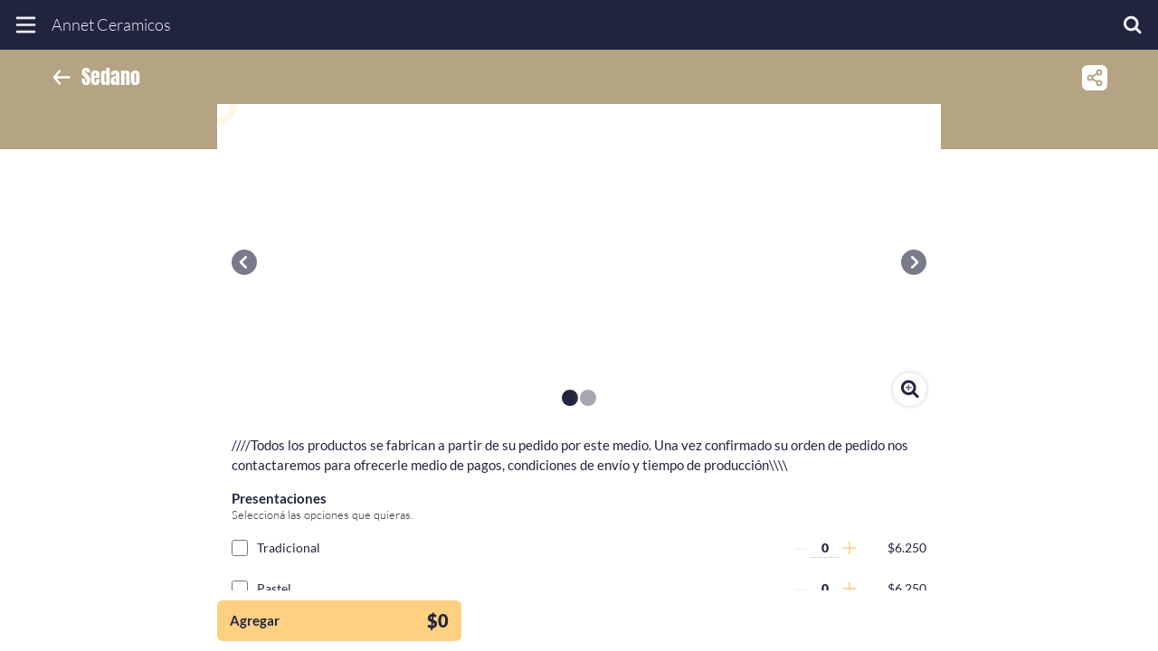

--- FILE ---
content_type: text/html; charset=utf-8
request_url: https://annet-ceramicos.pedix.app/producto/sHEJyFI46p5c92DE2k9K
body_size: 77227
content:
<!DOCTYPE html><html lang="es" translate="no" data-beasties-container class="ready" style="--theme1: #21243D; --theme1-contrast: #f0f1f5; --theme2: #b4a483; --theme2-contrast: #FFFFFF;"><head><link rel="preconnect" href="https://fonts.gstatic.com" crossorigin>
    <meta charset="utf-8">
    <title>Annet Ceramicos | Sedano</title>
    <base href="/">
    

    <link rel="preconnect" href="https://cdn.pedix.app">

    <!-- Favicons: Moved to seo.service.ts -->

    <!-- Service Worker -->
    <!-- <link rel="manifest" href="manifest.webmanifest"> -->
    <meta name="theme-color" content="#21243d">

    <meta content="width=device-width, initial-scale=1.0, maximum-scale=1.0, user-scalable=no" name="viewport">
    <style>@font-face{font-family:'Anton';font-style:normal;font-weight:400;font-display:swap;src:url(https://fonts.gstatic.com/s/anton/v27/1Ptgg87LROyAm3K8-C8QSw.woff2) format('woff2');unicode-range:U+0102-0103, U+0110-0111, U+0128-0129, U+0168-0169, U+01A0-01A1, U+01AF-01B0, U+0300-0301, U+0303-0304, U+0308-0309, U+0323, U+0329, U+1EA0-1EF9, U+20AB;}@font-face{font-family:'Anton';font-style:normal;font-weight:400;font-display:swap;src:url(https://fonts.gstatic.com/s/anton/v27/1Ptgg87LROyAm3K9-C8QSw.woff2) format('woff2');unicode-range:U+0100-02BA, U+02BD-02C5, U+02C7-02CC, U+02CE-02D7, U+02DD-02FF, U+0304, U+0308, U+0329, U+1D00-1DBF, U+1E00-1E9F, U+1EF2-1EFF, U+2020, U+20A0-20AB, U+20AD-20C0, U+2113, U+2C60-2C7F, U+A720-A7FF;}@font-face{font-family:'Anton';font-style:normal;font-weight:400;font-display:swap;src:url(https://fonts.gstatic.com/s/anton/v27/1Ptgg87LROyAm3Kz-C8.woff2) format('woff2');unicode-range:U+0000-00FF, U+0131, U+0152-0153, U+02BB-02BC, U+02C6, U+02DA, U+02DC, U+0304, U+0308, U+0329, U+2000-206F, U+20AC, U+2122, U+2191, U+2193, U+2212, U+2215, U+FEFF, U+FFFD;}@font-face{font-family:'Lato';font-style:normal;font-weight:300;font-display:swap;src:url(https://fonts.gstatic.com/s/lato/v25/S6u9w4BMUTPHh7USSwaPGR_p.woff2) format('woff2');unicode-range:U+0100-02BA, U+02BD-02C5, U+02C7-02CC, U+02CE-02D7, U+02DD-02FF, U+0304, U+0308, U+0329, U+1D00-1DBF, U+1E00-1E9F, U+1EF2-1EFF, U+2020, U+20A0-20AB, U+20AD-20C0, U+2113, U+2C60-2C7F, U+A720-A7FF;}@font-face{font-family:'Lato';font-style:normal;font-weight:300;font-display:swap;src:url(https://fonts.gstatic.com/s/lato/v25/S6u9w4BMUTPHh7USSwiPGQ.woff2) format('woff2');unicode-range:U+0000-00FF, U+0131, U+0152-0153, U+02BB-02BC, U+02C6, U+02DA, U+02DC, U+0304, U+0308, U+0329, U+2000-206F, U+20AC, U+2122, U+2191, U+2193, U+2212, U+2215, U+FEFF, U+FFFD;}@font-face{font-family:'Lato';font-style:normal;font-weight:400;font-display:swap;src:url(https://fonts.gstatic.com/s/lato/v25/S6uyw4BMUTPHjxAwXjeu.woff2) format('woff2');unicode-range:U+0100-02BA, U+02BD-02C5, U+02C7-02CC, U+02CE-02D7, U+02DD-02FF, U+0304, U+0308, U+0329, U+1D00-1DBF, U+1E00-1E9F, U+1EF2-1EFF, U+2020, U+20A0-20AB, U+20AD-20C0, U+2113, U+2C60-2C7F, U+A720-A7FF;}@font-face{font-family:'Lato';font-style:normal;font-weight:400;font-display:swap;src:url(https://fonts.gstatic.com/s/lato/v25/S6uyw4BMUTPHjx4wXg.woff2) format('woff2');unicode-range:U+0000-00FF, U+0131, U+0152-0153, U+02BB-02BC, U+02C6, U+02DA, U+02DC, U+0304, U+0308, U+0329, U+2000-206F, U+20AC, U+2122, U+2191, U+2193, U+2212, U+2215, U+FEFF, U+FFFD;}@font-face{font-family:'Lato';font-style:normal;font-weight:700;font-display:swap;src:url(https://fonts.gstatic.com/s/lato/v25/S6u9w4BMUTPHh6UVSwaPGR_p.woff2) format('woff2');unicode-range:U+0100-02BA, U+02BD-02C5, U+02C7-02CC, U+02CE-02D7, U+02DD-02FF, U+0304, U+0308, U+0329, U+1D00-1DBF, U+1E00-1E9F, U+1EF2-1EFF, U+2020, U+20A0-20AB, U+20AD-20C0, U+2113, U+2C60-2C7F, U+A720-A7FF;}@font-face{font-family:'Lato';font-style:normal;font-weight:700;font-display:swap;src:url(https://fonts.gstatic.com/s/lato/v25/S6u9w4BMUTPHh6UVSwiPGQ.woff2) format('woff2');unicode-range:U+0000-00FF, U+0131, U+0152-0153, U+02BB-02BC, U+02C6, U+02DA, U+02DC, U+0304, U+0308, U+0329, U+2000-206F, U+20AC, U+2122, U+2191, U+2193, U+2212, U+2215, U+FEFF, U+FFFD;}@font-face{font-family:'Lato';font-style:normal;font-weight:900;font-display:swap;src:url(https://fonts.gstatic.com/s/lato/v25/S6u9w4BMUTPHh50XSwaPGR_p.woff2) format('woff2');unicode-range:U+0100-02BA, U+02BD-02C5, U+02C7-02CC, U+02CE-02D7, U+02DD-02FF, U+0304, U+0308, U+0329, U+1D00-1DBF, U+1E00-1E9F, U+1EF2-1EFF, U+2020, U+20A0-20AB, U+20AD-20C0, U+2113, U+2C60-2C7F, U+A720-A7FF;}@font-face{font-family:'Lato';font-style:normal;font-weight:900;font-display:swap;src:url(https://fonts.gstatic.com/s/lato/v25/S6u9w4BMUTPHh50XSwiPGQ.woff2) format('woff2');unicode-range:U+0000-00FF, U+0131, U+0152-0153, U+02BB-02BC, U+02C6, U+02DA, U+02DC, U+0304, U+0308, U+0329, U+2000-206F, U+20AC, U+2122, U+2191, U+2193, U+2212, U+2215, U+FEFF, U+FFFD;}</style>

    <!-- Google Tag Manager -->
    <script>
      (function (w, d, s, l, i) {
        w[l] = w[l] || [];
        w[l].push({ 'gtm.start': new Date().getTime(), event: 'gtm.js' });
        var f = d.getElementsByTagName(s)[0],
          j = d.createElement(s),
          dl = l != 'customDataLayer' ? '&l=' + l : '';
        j.defer = true;
        j.src = 'https://www.googletagmanager.com/gtm.js?id=' + i + dl;
        f.parentNode.insertBefore(j, f);
      })(
        window,
        document,
        'script',
        'dataLayer',
        `${/pedix.app/i.test(location.href) ? 'GTM-59CMVBC' : 'GTM-KRRQ96F'}`,
      );
    </script>
    <!-- End Google Tag Manager -->

    <!-- Global site tag (gtag.js) - Google Analytics -->
    <!-- NOTE: used for customer/establishments analytics; will be initialized by AnalyticsService -->
    <script defer src="https://www.googletagmanager.com/gtag/js?l=establishmentDatalayer"></script>
    <script>
      window.dataLayer = window.dataLayer || [];
      window.establishmentDatalayer = window.establishmentDatalayer || [];
      function establishmentGtag() {
        establishmentDatalayer.push(arguments);
      }
    </script>

    <script src="https://cdn.jsdelivr.net/npm/lazysizes@5.3.2/lazysizes.min.js"></script>
  <style>body{margin:0}@media (prefers-reduced-motion: reduce){*{animation-duration:.01ms!important;animation-iteration-count:1!important;transition-duration:.01ms!important;scroll-behavior:auto!important}}:root{--theme1:#ffffff;--theme1-contrast:#9575cd;--theme2:#3b3c66;--theme2-contrast:#ffffff;--yellow:#ffd082;--cyan:#88e1f2;--danger:#ff7c7c;--danger-bg:#ff7c7c;--danger-text:#21243d;--success:#88e1f2;--success-bg:#88e1f2;--success-text:#21243d;--info:#88e1f2;--info-bg:#88e1f2;--info-text:#21243d;--warning:#ffd082;--warning-bg:#ffd082;--warning-text:#21243d;--white:white;--link:#007bff}:root{--bs-blue:#0d6efd;--bs-indigo:#6610f2;--bs-purple:#6f42c1;--bs-pink:#d63384;--bs-red:#dc3545;--bs-orange:#fd7e14;--bs-yellow:#ffc107;--bs-green:#198754;--bs-teal:#20c997;--bs-cyan:#0dcaf0;--bs-black:#000;--bs-white:#fff;--bs-gray:#6c757d;--bs-gray-dark:#343a40;--bs-gray-100:#f8f9fa;--bs-gray-200:#e9ecef;--bs-gray-300:#dee2e6;--bs-gray-400:#ced4da;--bs-gray-500:#adb5bd;--bs-gray-600:#6c757d;--bs-gray-700:#495057;--bs-gray-800:#343a40;--bs-gray-900:#212529;--bs-primary:#0d6efd;--bs-secondary:#6c757d;--bs-success:#198754;--bs-info:#0dcaf0;--bs-warning:#ffc107;--bs-danger:#dc3545;--bs-light:#f8f9fa;--bs-dark:#212529;--bs-primary-rgb:13, 110, 253;--bs-secondary-rgb:108, 117, 125;--bs-success-rgb:25, 135, 84;--bs-info-rgb:13, 202, 240;--bs-warning-rgb:255, 193, 7;--bs-danger-rgb:220, 53, 69;--bs-light-rgb:248, 249, 250;--bs-dark-rgb:33, 37, 41;--bs-white-rgb:255, 255, 255;--bs-black-rgb:0, 0, 0;--bs-body-color-rgb:33, 37, 41;--bs-body-bg-rgb:255, 255, 255;--bs-font-sans-serif:system-ui, -apple-system, "Segoe UI", Roboto, "Helvetica Neue", "Noto Sans", "Liberation Sans", Arial, sans-serif, "Apple Color Emoji", "Segoe UI Emoji", "Segoe UI Symbol", "Noto Color Emoji";--bs-font-monospace:SFMono-Regular, Menlo, Monaco, Consolas, "Liberation Mono", "Courier New", monospace;--bs-gradient:linear-gradient(180deg, rgba(255, 255, 255, .15), rgba(255, 255, 255, 0));--bs-body-font-family:var(--bs-font-sans-serif);--bs-body-font-size:1rem;--bs-body-font-weight:400;--bs-body-line-height:1.5;--bs-body-color:#212529;--bs-body-bg:#fff;--bs-border-width:1px;--bs-border-style:solid;--bs-border-color:#dee2e6;--bs-border-color-translucent:rgba(0, 0, 0, .175);--bs-border-radius:.375rem;--bs-border-radius-sm:.25rem;--bs-border-radius-lg:.5rem;--bs-border-radius-xl:1rem;--bs-border-radius-2xl:2rem;--bs-border-radius-pill:50rem;--bs-link-color:#0d6efd;--bs-link-hover-color:rgb(10.4, 88, 202.4);--bs-code-color:#d63384;--bs-highlight-bg:rgb(255, 242.6, 205.4)}*,*:before,*:after{box-sizing:border-box}@media (prefers-reduced-motion: no-preference){:root{scroll-behavior:smooth}}body{margin:0;font-family:var(--bs-body-font-family);font-size:var(--bs-body-font-size);font-weight:var(--bs-body-font-weight);line-height:var(--bs-body-line-height);color:var(--bs-body-color);text-align:var(--bs-body-text-align);background-color:var(--bs-body-bg);-webkit-text-size-adjust:100%;-webkit-tap-highlight-color:rgba(0,0,0,0)}svg{vertical-align:middle}[hidden]{display:none!important}.ui-loader{position:fixed;inset:0;display:flex;justify-content:center;align-items:center;font-size:3em;color:#ffd082;transition:color .5s ease-out}.ui-loader--with-overlay{background:#1212124d;z-index:99999}.ui-loader__preboot-spinner{overflow:visible;width:60px!important;height:60px!important;animation:icon-spin 2s infinite linear;display:inline-block;color:#ffd082}@keyframes icon-spin{0%{-webkit-transform:rotate(0deg);transform:rotate(0)}to{-webkit-transform:rotate(1turn);transform:rotate(1turn)}}@media print{html,body{padding:0!important;margin:0!important;margin:0;padding:0}body>*:not(.ui-printable){display:none!important}}</style><style>body,h1,h3,p{margin:0}a:not([class]){text-decoration-skip-ink:auto}input,button,textarea{font:inherit}@media (prefers-reduced-motion: reduce){*{animation-duration:.01ms!important;animation-iteration-count:1!important;transition-duration:.01ms!important;scroll-behavior:auto!important}}input:-webkit-autofill,input:-webkit-autofill:hover,input:-webkit-autofill:focus,input:-webkit-autofill:active{transition:background-color 5000s ease-in-out 0s}button,a{cursor:pointer!important}button:focus,a:focus{outline:none!important}form:focus{outline:none}:root{--theme1: #ffffff;--theme1-contrast: #9575cd;--theme2: #3b3c66;--theme2-contrast: #ffffff;--yellow: #ffd082;--cyan: #88e1f2;--danger: #ff7c7c;--danger-bg: #ff7c7c;--danger-text: #21243d;--success: #88e1f2;--success-bg: #88e1f2;--success-text: #21243d;--info: #88e1f2;--info-bg: #88e1f2;--info-text: #21243d;--warning: #ffd082;--warning-bg: #ffd082;--warning-text: #21243d;--white: white;--link: #007bff}html.ready body{height:100%;max-height:100%;min-height:100%;height:100dvh;max-height:100dvh;min-height:100dvh;scroll-behavior:smooth;text-rendering:optimizeSpeed;line-height:1.5;overflow:hidden;font-family:Lato,"sans-serif",Roboto,RobotoFallback,Helvetica,Arial,sans-serif;color:#21243d;display:flex;flex-direction:column;flex-grow:1}html.ready app-root{display:block;width:100%;height:100%;max-height:100%;margin:0 auto}:root{--bs-blue: #0d6efd;--bs-indigo: #6610f2;--bs-purple: #6f42c1;--bs-pink: #d63384;--bs-red: #dc3545;--bs-orange: #fd7e14;--bs-yellow: #ffc107;--bs-green: #198754;--bs-teal: #20c997;--bs-cyan: #0dcaf0;--bs-black: #000;--bs-white: #fff;--bs-gray: #6c757d;--bs-gray-dark: #343a40;--bs-gray-100: #f8f9fa;--bs-gray-200: #e9ecef;--bs-gray-300: #dee2e6;--bs-gray-400: #ced4da;--bs-gray-500: #adb5bd;--bs-gray-600: #6c757d;--bs-gray-700: #495057;--bs-gray-800: #343a40;--bs-gray-900: #212529;--bs-primary: #0d6efd;--bs-secondary: #6c757d;--bs-success: #198754;--bs-info: #0dcaf0;--bs-warning: #ffc107;--bs-danger: #dc3545;--bs-light: #f8f9fa;--bs-dark: #212529;--bs-primary-rgb: 13, 110, 253;--bs-secondary-rgb: 108, 117, 125;--bs-success-rgb: 25, 135, 84;--bs-info-rgb: 13, 202, 240;--bs-warning-rgb: 255, 193, 7;--bs-danger-rgb: 220, 53, 69;--bs-light-rgb: 248, 249, 250;--bs-dark-rgb: 33, 37, 41;--bs-white-rgb: 255, 255, 255;--bs-black-rgb: 0, 0, 0;--bs-body-color-rgb: 33, 37, 41;--bs-body-bg-rgb: 255, 255, 255;--bs-font-sans-serif: system-ui, -apple-system, "Segoe UI", Roboto, "Helvetica Neue", "Noto Sans", "Liberation Sans", Arial, sans-serif, "Apple Color Emoji", "Segoe UI Emoji", "Segoe UI Symbol", "Noto Color Emoji";--bs-font-monospace: SFMono-Regular, Menlo, Monaco, Consolas, "Liberation Mono", "Courier New", monospace;--bs-gradient: linear-gradient(180deg, rgba(255, 255, 255, .15), rgba(255, 255, 255, 0));--bs-body-font-family: var(--bs-font-sans-serif);--bs-body-font-size: 1rem;--bs-body-font-weight: 400;--bs-body-line-height: 1.5;--bs-body-color: #212529;--bs-body-bg: #fff;--bs-border-width: 1px;--bs-border-style: solid;--bs-border-color: #dee2e6;--bs-border-color-translucent: rgba(0, 0, 0, .175);--bs-border-radius: .375rem;--bs-border-radius-sm: .25rem;--bs-border-radius-lg: .5rem;--bs-border-radius-xl: 1rem;--bs-border-radius-2xl: 2rem;--bs-border-radius-pill: 50rem;--bs-link-color: #0d6efd;--bs-link-hover-color: rgb(10.4, 88, 202.4);--bs-code-color: #d63384;--bs-highlight-bg: rgb(255, 242.6, 205.4)}*,*:before,*:after{box-sizing:border-box}@media (prefers-reduced-motion: no-preference){:root{scroll-behavior:smooth}}body{margin:0;font-family:var(--bs-body-font-family);font-size:var(--bs-body-font-size);font-weight:var(--bs-body-font-weight);line-height:var(--bs-body-line-height);color:var(--bs-body-color);text-align:var(--bs-body-text-align);background-color:var(--bs-body-bg);-webkit-text-size-adjust:100%;-webkit-tap-highlight-color:rgba(0,0,0,0)}h3,h1{margin-top:0;margin-bottom:.5rem;font-weight:500;line-height:1.2}h1{font-size:calc(1.375rem + 1.5vw)}@media (min-width: 1200px){h1{font-size:2.5rem}}h3{font-size:calc(1.3rem + .6vw)}@media (min-width: 1200px){h3{font-size:1.75rem}}p{margin-top:0;margin-bottom:1rem}a{color:var(--bs-link-color);text-decoration:underline}a:hover{color:var(--bs-link-hover-color)}a:not([href]):not([class]),a:not([href]):not([class]):hover{color:inherit;text-decoration:none}img,svg{vertical-align:middle}label{display:inline-block}button{border-radius:0}button:focus:not(:focus-visible){outline:0}input,button,textarea{margin:0;font-family:inherit;font-size:inherit;line-height:inherit}button{text-transform:none}[role=button]{cursor:pointer}button,[type=button],[type=submit]{-webkit-appearance:button}button:not(:disabled),[type=button]:not(:disabled),[type=submit]:not(:disabled){cursor:pointer}textarea{resize:vertical}[hidden]{display:none!important}.dropdown-toggle{white-space:nowrap}.dropdown-toggle:after{display:inline-block;margin-left:.255em;vertical-align:.255em;content:"";border-top:.3em solid;border-right:.3em solid transparent;border-bottom:0;border-left:.3em solid transparent}.dropdown-toggle:empty:after{margin-left:0}.dropdown-menu{--bs-dropdown-zindex: 1000;--bs-dropdown-min-width: 10rem;--bs-dropdown-padding-x: 0;--bs-dropdown-padding-y: .5rem;--bs-dropdown-spacer: .125rem;--bs-dropdown-font-size: 1rem;--bs-dropdown-color: #212529;--bs-dropdown-bg: #fff;--bs-dropdown-border-color: var(--bs-border-color-translucent);--bs-dropdown-border-radius: .375rem;--bs-dropdown-border-width: 1px;--bs-dropdown-inner-border-radius: calc(.375rem - 1px) ;--bs-dropdown-divider-bg: var(--bs-border-color-translucent);--bs-dropdown-divider-margin-y: .5rem;--bs-dropdown-box-shadow: 0 .5rem 1rem rgba(0, 0, 0, .15);--bs-dropdown-link-color: #212529;--bs-dropdown-link-hover-color: rgb(29.7, 33.3, 36.9);--bs-dropdown-link-hover-bg: #e9ecef;--bs-dropdown-link-active-color: #fff;--bs-dropdown-link-active-bg: #0d6efd;--bs-dropdown-link-disabled-color: #adb5bd;--bs-dropdown-item-padding-x: 1rem;--bs-dropdown-item-padding-y: .25rem;--bs-dropdown-header-color: #6c757d;--bs-dropdown-header-padding-x: 1rem;--bs-dropdown-header-padding-y: .5rem;position:absolute;z-index:var(--bs-dropdown-zindex);display:none;min-width:var(--bs-dropdown-min-width);padding:var(--bs-dropdown-padding-y) var(--bs-dropdown-padding-x);margin:0;font-size:var(--bs-dropdown-font-size);color:var(--bs-dropdown-color);text-align:left;list-style:none;background-color:var(--bs-dropdown-bg);background-clip:padding-box;border:var(--bs-dropdown-border-width) solid var(--bs-dropdown-border-color);border-radius:var(--bs-dropdown-border-radius)}.dropdown-divider{height:0;margin:var(--bs-dropdown-divider-margin-y) 0;overflow:hidden;border-top:1px solid var(--bs-dropdown-divider-bg);opacity:1}.dropdown-item{display:block;width:100%;padding:var(--bs-dropdown-item-padding-y) var(--bs-dropdown-item-padding-x);clear:both;font-weight:400;color:var(--bs-dropdown-link-color);text-align:inherit;text-decoration:none;white-space:nowrap;background-color:transparent;border:0}.dropdown-item:hover,.dropdown-item:focus{color:var(--bs-dropdown-link-hover-color);background-color:var(--bs-dropdown-link-hover-bg)}.dropdown-item:active{color:var(--bs-dropdown-link-active-color);text-decoration:none;background-color:var(--bs-dropdown-link-active-bg)}.dropdown-item:disabled{color:var(--bs-dropdown-link-disabled-color);pointer-events:none;background-color:transparent}a{text-decoration:none}.dropdown-item:active{background-color:#21243d}.ui-loader{position:fixed;inset:0;display:flex;justify-content:center;align-items:center;font-size:3em;color:#ffd082;transition:color .5s ease-out}.ui-loader--with-overlay{background:#1212124d;z-index:99999}.ui-loader--local{position:absolute;z-index:1}.ui-loader pxw-icon svg{width:60px!important;height:60px!important}.ui-loader__preboot-spinner{overflow:visible;width:60px!important;height:60px!important;animation:icon-spin 2s infinite linear;display:inline-block;color:#ffd082}@keyframes icon-spin{0%{-webkit-transform:rotate(0deg);transform:rotate(0)}to{-webkit-transform:rotate(1turn);transform:rotate(1turn)}}.ui-title{font-family:Anton,Impact,"sans-serif";color:var(--theme2-contrast);font-size:22px;padding:0 1rem;display:flex;align-items:center;margin:0;line-height:1.2}@media (max-width: 400px){.ui-title{font-size:20px}}.ui-title pxw-icon{cursor:pointer}.ui-title pxw-icon[icon=back]{margin-right:.4em}.ui-title .ui-item-link{line-height:1}.ui-item-link{color:inherit}.ui-item-link:hover{text-decoration:none;color:inherit}.ui-input{margin-bottom:1.5em;display:block;font-family:Lato,"sans-serif",Roboto,RobotoFallback,Helvetica,Arial,sans-serif}.ui-input__container--with-addons{display:grid!important;grid-template-columns:min-content 1fr min-content}.ui-input .ui-input__input{display:block;font-size:14px;line-height:1.1;background:transparent;color:#21243d;appearance:none;width:100%;height:100%;margin:0;padding:.8em;border:none}.ui-input .ui-input__input:focus{outline:none}.ui-input .ui-input__input::placeholder{color:#1212124d}.ui-input__editor{display:flex;align-items:center}.ui-input__editor .ui-input__input{flex:100% 1 1}.ui-input:not(.ui-input-checkbox)>.ui-input__container{width:100%;display:flex;align-items:center;background:#f8f8f8;border:1px solid rgb(240.35,240.35,240.35);border-radius:6px}.ui-input .ui-input__editor{border-radius:0}.ui-input .ui-input__editor{width:100%}.ui-input .ui-input__addon-wrapper{display:flex;height:100%;align-items:center;justify-content:center;flex-wrap:nowrap;flex-direction:row}.ui-input .ui-input__addon-wrapper:not(:empty)+.ui-input__editor,.ui-input .ui-input__editor+.ui-input__addon-wrapper:not(:empty){border-left:1px solid #ededed}.ui-input .addon-append{font-size:14px;line-height:1.1}.ui-input .addon-append{padding:0 .8em!important;color:gray;margin:0}.ui-label{font-family:Lato,"sans-serif",Roboto,RobotoFallback,Helvetica,Arial,sans-serif;color:#21243d;font-weight:700;line-height:1;padding:0;margin:0 0 .5em;font-size:14px;display:block}.ui-clickable{cursor:pointer}.ui-dropdown__backdrop{position:absolute;z-index:10;inset:-5000px;background:#12121233}@media print{html,body{padding:0!important;margin:0!important;margin:0;padding:0}body>*:not(.ui-printable){display:none!important}}
</style><link rel="stylesheet" href="styles-H6PRIUE5.css" media="print" onload="this.media='all'"><noscript><link rel="stylesheet" href="styles-H6PRIUE5.css" media="all"></noscript><style ng-app-id="ng">.app-container[_ngcontent-ng-c117262579]{height:100%;overflow:hidden;transition:filter .3s ease}.app-container.blurred[_ngcontent-ng-c117262579]{filter:blur(5px) grayscale(1);pointer-events:none;-webkit-user-select:none;user-select:none}
/*# sourceMappingURL=app.component-6GERCEZG.css.map */</style><style ng-app-id="ng">[_nghost-ng-c3724993288]{display:block;height:100%}.layout-grid[_ngcontent-ng-c3724993288]{display:grid;grid-template-rows:55px minmax(0,1fr);height:100%}.layout-grid[_ngcontent-ng-c3724993288]   .layout-router-wrapper[_ngcontent-ng-c3724993288]{background:linear-gradient(to bottom,var(--theme2) 110px,transparent 110px,transparent 100%);overflow-x:hidden;overflow-y:auto}.layout-grid[_ngcontent-ng-c3724993288]   .layout-router-wrapper[_ngcontent-ng-c3724993288] > article[_ngcontent-ng-c3724993288]{max-width:1200px;display:block;margin:0 auto;height:100%}.layout-grid[_ngcontent-ng-c3724993288]     .ui-drawer__menu{background:var(--theme2);position:relative}.layout-grid[_ngcontent-ng-c3724993288]     .ui-drawer__content-child{overflow-x:hidden;overflow-y:auto;background:#fff;display:grid;grid-template-rows:min-content minmax(0,1fr);height:100%}app-working-hours-message[_ngcontent-ng-c3724993288]{height:75px}.catalog-disabled[_ngcontent-ng-c3724993288]{flex-grow:1;height:100%;display:flex;justify-content:center;align-items:center;flex-direction:column;text-align:center;padding:0 1.5em}.catalog-disabled[_ngcontent-ng-c3724993288]   h6[_ngcontent-ng-c3724993288]{margin:0 0 .5em;font-size:26px;font-weight:900;color:#ff7c7c}.catalog-disabled[_ngcontent-ng-c3724993288]   .subtitle[_ngcontent-ng-c3724993288]{font-size:15px;color:gray;width:100%;word-break:break-word}
/*# sourceMappingURL=app-layout.component-SUQP3PUY.css.map */</style><link id="gtm" href="https://www.googletagmanager.com" rel="preconnect"><meta name="facebook-domain-verification" content="fw5grecov3to71up6ew2hlyrytt74s"><link rel="icon" href="/assets/icons/icon-48x48.png" sizes="48x48" type="image/png"><link rel="icon" href="/assets/icons/icon-96x96.png" sizes="96x96" type="image/png"><link rel="icon" href="/assets/icons/icon-144x144.png" sizes="144x144" type="image/png"><style ng-app-id="ng">[_nghost-ng-c1394336727]{display:block;background:var(--theme1)}@media (max-width: 575px){.search-enabled[_nghost-ng-c1394336727]   .home-button[_ngcontent-ng-c1394336727]{max-width:100px}}.search-enabled[_nghost-ng-c1394336727]   .search-text-input[_ngcontent-ng-c1394336727]{max-width:500px}header[_ngcontent-ng-c1394336727]{padding:0 1rem;height:100%;color:var(--theme1-contrast);display:flex;justify-content:space-between;align-items:center;margin:0 auto}header[_ngcontent-ng-c1394336727]   .home-button[_ngcontent-ng-c1394336727]{cursor:pointer;display:flex;align-items:center;background:transparent;border:none;padding-left:0;width:100%;max-width:200px;transition:max-width .2s ease-out}header[_ngcontent-ng-c1394336727]   .home-button[_ngcontent-ng-c1394336727]:focus{outline:none}header[_ngcontent-ng-c1394336727]   .menu-toggle[_ngcontent-ng-c1394336727]{margin-right:1rem}header[_ngcontent-ng-c1394336727]   .logo-wrapper[_ngcontent-ng-c1394336727]{display:block;height:100%;width:100%}header[_ngcontent-ng-c1394336727]   .logo-wrapper[_ngcontent-ng-c1394336727], header[_ngcontent-ng-c1394336727]   .logo[_ngcontent-ng-c1394336727]{max-width:100%;max-height:35px}header[_ngcontent-ng-c1394336727]   .cart-wrapper[_ngcontent-ng-c1394336727]{position:relative;cursor:pointer}header[_ngcontent-ng-c1394336727]   .cart-wrapper[_ngcontent-ng-c1394336727]   .dot[_ngcontent-ng-c1394336727]{position:absolute;border-radius:50%;background:var(--theme1-contrast);display:block;width:16px;height:16px;top:3px;right:-2px;border:3px solid var(--theme1)}header[_ngcontent-ng-c1394336727]   .establishment-name[_ngcontent-ng-c1394336727]{font-size:18px;font-weight:300;line-height:1.1;display:-webkit-box;-webkit-box-orient:vertical;-webkit-line-clamp:2;overflow:hidden;text-overflow:ellipsis}.actions[_ngcontent-ng-c1394336727]{white-space:nowrap;display:flex;align-items:center;justify-content:flex-end;padding-left:1rem;gap:.8em}.actions[_ngcontent-ng-c1394336727]   pxw-icon[_ngcontent-ng-c1394336727]{padding:.5em 0;cursor:pointer}.preview[_ngcontent-ng-c1394336727]{margin-right:.5em}.preview[_ngcontent-ng-c1394336727]   pxw-button[size=md][_ngcontent-ng-c1394336727]{display:none}.language-selector[_ngcontent-ng-c1394336727]{display:flex;justify-content:center;align-items:center}.language-selector[_ngcontent-ng-c1394336727]   .selected-language[_ngcontent-ng-c1394336727]{display:flex;align-items:center;justify-content:center;width:40px;height:29px;border-radius:8px;border:2px solid var(--theme1-contrast);text-transform:uppercase;font-size:13px;color:var(--theme1-contrast);font-weight:700;cursor:pointer;line-height:0}.language-selector__close[_ngcontent-ng-c1394336727]{color:#ff7c7c}.search-text-input[_ngcontent-ng-c1394336727]{width:100%;margin:0 0 0 1.5em!important}.search-text-input[_ngcontent-ng-c1394336727]   input[type=text][_ngcontent-ng-c1394336727]{border:none;padding:.6em;width:100%;display:block;font-size:14px;color:#21243d;background:transparent}.search-text-input[_ngcontent-ng-c1394336727]   input[type=text][_ngcontent-ng-c1394336727]:focus{outline:none}@media (min-width: 768px){.preview[_ngcontent-ng-c1394336727]   pxw-button[size=sm][_ngcontent-ng-c1394336727]{display:none}.preview[_ngcontent-ng-c1394336727]   pxw-button[size=md][_ngcontent-ng-c1394336727]{display:inline-block}}
/*# sourceMappingURL=header.component-3U6B4MK5.css.map */</style><style ng-app-id="ng">[_nghost-ng-c2935535061]{width:100%;height:100%;position:relative;display:grid;grid-template-columns:min-content 1fr;grid-template-rows:1fr}.ui-drawer__menu[_ngcontent-ng-c2935535061]{width:0;height:100%;transition:width .25s ease-out;overflow:hidden;position:relative}.ui-drawer__menu--opened[_ngcontent-ng-c2935535061]{width:250px}@media screen and (max-width: 1279px){.ui-drawer__menu--opened[_ngcontent-ng-c2935535061] + .ui-drawer__content[_ngcontent-ng-c2935535061]   .ui-drawer__overlay[_ngcontent-ng-c2935535061]{opacity:1;pointer-events:all}}.ui-drawer__menu--display-desktop[_ngcontent-ng-c2935535061]:before{content:" ";position:absolute;top:0;right:0;bottom:0;width:10px;height:100%;pointer-events:none;background:linear-gradient(to right,#0000,#00000080);opacity:.3}.ui-drawer__menu-child[_ngcontent-ng-c2935535061]{width:250px;height:100%;overflow-x:hidden;overflow-y:auto}.ui-drawer__content[_ngcontent-ng-c2935535061]{position:relative;height:100%;overflow:hidden}.ui-drawer__content-child[_ngcontent-ng-c2935535061]{width:100%;height:100%}.ui-drawer__overlay[_ngcontent-ng-c2935535061]{background:#00000080;position:absolute;inset:0;cursor:pointer;pointer-events:none;opacity:0;transition:opacity .25s ease-out;z-index:999}@media screen and (min-width: 1280px){.ui-drawer__menu--auto-open[_ngcontent-ng-c2935535061]{width:250px}.ui-drawer__menu--closed[_ngcontent-ng-c2935535061]{width:0}}
/*# sourceMappingURL=drawer.component-7YW5WPTB.css.map */</style><style ng-app-id="ng">[_nghost-ng-c4154277165]{display:block;height:100%}.content-product[_ngcontent-ng-c4154277165]{display:grid;grid-template-rows:60px minmax(0,1fr) min-content;grid-template-columns:1fr;height:100%}.content-product.cart-disabled[_ngcontent-ng-c4154277165]     .ui-input__checkbox-input, .content-product.cart-disabled[_ngcontent-ng-c4154277165]     .ui-input__radio-input, .content-product.cart-disabled[_ngcontent-ng-c4154277165]     .input-observations, .content-product.cart-disabled[_ngcontent-ng-c4154277165]     pxw-counter{display:none}.ui-title[_ngcontent-ng-c4154277165]{position:relative;display:flex;justify-content:space-between;align-items:center}.ui-title[_ngcontent-ng-c4154277165]   .product-title[_ngcontent-ng-c4154277165]{line-height:1.1em;font-weight:400;display:-webkit-box;-webkit-box-orient:vertical;-webkit-line-clamp:2;overflow:hidden;text-overflow:ellipsis}.ui-title[_ngcontent-ng-c4154277165]   .title-content[_ngcontent-ng-c4154277165]{display:flex;width:100%;align-items:center}.ui-title[_ngcontent-ng-c4154277165]   .product-sku[_ngcontent-ng-c4154277165]{font-family:Lato,"sans-serif",Roboto,RobotoFallback,Helvetica,Arial,sans-serif;font-size:14px;font-weight:400;margin:0}.ui-title[_ngcontent-ng-c4154277165]   .product-sku[_ngcontent-ng-c4154277165] + .product-title[_ngcontent-ng-c4154277165]{-webkit-line-clamp:1}.product-wrapper[_ngcontent-ng-c4154277165]{display:block;position:relative;flex-direction:column;overflow-x:hidden;overflow-y:scroll;background:#fff;padding-bottom:1.5em;width:100%}@media (min-width: 800px){.product-wrapper[_ngcontent-ng-c4154277165]{max-width:800px;margin:0 auto;padding:0}}.product-tags[_ngcontent-ng-c4154277165]{margin:0 1rem 1.5em}.product-tags__title[_ngcontent-ng-c4154277165]{font-size:16px;color:#21243d;font-weight:700}.product-tags__list[_ngcontent-ng-c4154277165]{display:flex;flex-wrap:wrap;flex-direction:row;gap:.7em;align-items:center;justify-content:flex-start}.product-footer[_ngcontent-ng-c4154277165]{padding:.7em 1rem}@media (min-width: 800px){.product-footer[_ngcontent-ng-c4154277165]{max-width:800px;margin:0 auto;width:100%;padding:.7em 0}}
/*# sourceMappingURL=product.component-F4MBBC32.css.map */</style><meta name="author" content="Pedix"><meta property="og:site_name" content="Pedix"><meta property="twitter:card" content="summary_large_image"><meta property="twitter:title" content="Annet Ceramicos | Sedano"><meta property="og:url" content="https://annet-ceramicos.pedix.app/producto/sHEJyFI46p5c92DE2k9K"><meta property="og:type" content="website"><meta property="og:title" content="Pedix | Annet Ceramicos | Sedano"><meta property="og:image:alt" content="Sedano"><meta property="twitter:image:alt" content="Sedano"><meta name="description" content="////Todos los productos se fabrican a partir de su pedido por este medio. Una vez confirmado su orden de pedido nos contactaremos para ofrecerle medio de pagos, condiciones de envío y tiempo de producción\\\\"><meta property="twitter:description" content="////Todos los productos se fabrican a partir de su pedido por este medio. Una vez confirmado su orden de pedido nos contactaremos para ofrecerle medio de pagos, condiciones de envío y tiempo de producción\\\\"><meta property="og:description" content="////Todos los productos se fabrican a partir de su pedido por este medio. Una vez confirmado su orden de pedido nos contactaremos para ofrecerle medio de pagos, condiciones de envío y tiempo de producción\\\\"><meta name="keywords" content="Azulejos, Cerámicos , Tocetos, Baño, Cocina, Revestimiento, Mayolica"><meta property="twitter:image" content="https://cdn.pedix.app/tHusZzOyT1SUDCzK0WC6/products/1672785696576.png?size=1500x1500"><meta property="og:image" content="https://cdn.pedix.app/tHusZzOyT1SUDCzK0WC6/products/1672785696576.png?size=1500x1500"><meta property="og:image:url" content="https://cdn.pedix.app/tHusZzOyT1SUDCzK0WC6/products/1672785696576.png?size=1500x1500"><meta property="og:image" itemprop="image" content="https://cdn.pedix.app/tHusZzOyT1SUDCzK0WC6/products/1672785696576.png?size=250x250"><style ng-app-id="ng">.pxw-icon{display:inline-block;line-height:0}.pxw-icon--size-xxs svg{width:15px;height:15px}.pxw-icon--size-xs svg{width:20px;height:20px}.pxw-icon--size-sm svg{width:25px;height:25px}.pxw-icon--size-md svg{width:32px;height:32px}.pxw-icon--size-lg svg{width:40px;height:40px}.pxw-icon--color-inherit{color:inherit}.pxw-icon--color-blue{color:#21243d}.pxw-icon--color-pink{color:#ff7c7c}.pxw-icon--color-yellow{color:#ffd082}.pxw-icon--color-cyan{color:#88e1f2}.pxw-icon--color-theme1{color:var(--theme1)}.pxw-icon--color-theme1-contrast{color:var(--theme1-contrast)}.pxw-icon--color-theme2{color:var(--theme2)}.pxw-icon--color-theme2-contrast{color:var(--theme2-contrast)}.pxw-icon--color-success{color:#155724}.pxw-icon--color-danger{color:#721c24}.pxw-icon--color-warning{color:#856404}.pxw-icon--color-info{color:#0c5460}.pxw-icon--color-white{color:#fff}.pxw-icon--color-black{color:#121212}.pxw-icon--spin{animation:icon-spin 1.2s linear 0s infinite normal}.pxw-icon--disabled{opacity:.6;cursor:not-allowed;pointer-events:none}.pxw-icon[icon=arrow-down]{transform:rotate(-90deg)}.pxw-icon[icon=arrow-up]{transform:rotate(90deg)}.pxw-icon[icon=chevron-up]{transform:rotateX(180deg)}.pxw-icon[icon=chevron-left]{transform:rotateY(180deg)}.pxw-icon[icon=remove-circle]{transform:rotate(45deg)}.pxw-icon svg,.pxw-icon path,.pxw-icon rect{fill:currentColor!important;stroke:currentColor!important}.pxw-icon path:not([stroke]){stroke-width:0!important}.pxw-icon path[stroke],.pxw-icon rect[stroke]{fill:none!important}@keyframes icon-spin{0%{-webkit-transform:rotate(0deg);transform:rotate(0)}to{-webkit-transform:rotate(1turn);transform:rotate(1turn)}}
/*# sourceMappingURL=icon.component-LWDIOARZ.css.map */
</style><style ng-app-id="ng">[_nghost-ng-c2384913779]{display:block}.product-preview[_ngcontent-ng-c2384913779]{position:relative}.product-content[_ngcontent-ng-c2384913779]{padding:1em 1rem;font-family:Lato,"sans-serif",Roboto,RobotoFallback,Helvetica,Arial,sans-serif}.content-without-image[_ngcontent-ng-c2384913779]{background:var(--yellow);display:flex;justify-content:center;align-items:center;font-size:14px;font-weight:800;text-transform:uppercase;min-height:100px}.gallery-wrapper[_ngcontent-ng-c2384913779]{position:relative}pxw-image-gallery[_ngcontent-ng-c2384913779]{height:350px;aspect-ratio:4/3}.ui-separator--extras[_ngcontent-ng-c2384913779]{margin:1.5em 0 2em;border-top-style:dotted;border-top-color:silver}.product-options-wrapper[_ngcontent-ng-c2384913779]{background:#f8f8f8;border:1px dotted #c0c0c0;padding:.5em .8em .2em;border-radius:6px;margin:0 0 2em}.product-options-wrapper[_ngcontent-ng-c2384913779]   pxw-product-option-selector[_ngcontent-ng-c2384913779]:last-child{margin-bottom:.8em}.product-options-wrapper[_ngcontent-ng-c2384913779]     pxw-input-checkbox-group, .product-options-wrapper[_ngcontent-ng-c2384913779]     pxw-input-radio-group{margin-bottom:.5em!important}pxw-product-option-selector[_ngcontent-ng-c2384913779] + pxw-product-option-selector[_ngcontent-ng-c2384913779]{margin-top:1em;padding-top:1em;border-top:1px dotted silver}pxw-available-stock[_ngcontent-ng-c2384913779]:not(:empty){margin-bottom:1em}.product-presentations[_ngcontent-ng-c2384913779]{margin-bottom:1.5em}.product-presentations[_ngcontent-ng-c2384913779]     .presentation-name{font-weight:400}.product-presentations[_ngcontent-ng-c2384913779]     .presentation-price{font-weight:400;color:#21243d;font-size:16px;white-space:nowrap}.input-observations[_ngcontent-ng-c2384913779]   pxw-input-textarea[_ngcontent-ng-c2384913779]{margin-bottom:0}
/*# sourceMappingURL=product-details.component-BUJCUMZT.css.map */</style><style ng-app-id="ng">[_nghost-ng-c2878411389]{line-height:1;display:inline-block}[ngbdropdowntoggle][_ngcontent-ng-c2878411389]:after{display:none}[ngbdropdownmenu][_ngcontent-ng-c2878411389]{font-family:Lato,"sans-serif",Roboto,RobotoFallback,Helvetica,Arial,sans-serif;font-size:14px}[ngbdropdownmenu][_ngcontent-ng-c2878411389]   pxw-button[_ngcontent-ng-c2878411389]     .wrapper{justify-content:flex-start!important}[ngbdropdownitem][_ngcontent-ng-c2878411389]:active{background-color:#f8f8f8!important}
/*# sourceMappingURL=share-button.component-D22SA5XU.css.map */</style><style ng-app-id="ng">[_nghost-ng-c1725852715]{display:flex;width:100%;justify-content:space-between;align-items:center;gap:1em}@media (max-width: 400px){.not-available-wrapper[_ngcontent-ng-c1725852715]     pxw-icon{display:none}}.not-available-content[_ngcontent-ng-c1725852715]{display:flex;align-items:center;gap:.6em}.submit-button[_ngcontent-ng-c1725852715]{flex-grow:1;display:flex}@media (min-width: 800px){.submit-button[_ngcontent-ng-c1725852715]{max-width:270px}}.submit-button[_ngcontent-ng-c1725852715]     .text{display:flex;align-items:center;justify-content:space-between;width:100%}.submit-button[_ngcontent-ng-c1725852715]   .add-product-label[_ngcontent-ng-c1725852715]{margin:0;padding:0;font-weight:700;font-size:15px}
/*# sourceMappingURL=product-quantity-selector.component-IRIIO3CU.css.map */</style><style ng-app-id="ng">[_nghost-ng-c3538968184]{display:inline-block;cursor:pointer;text-align:center}[_nghost-ng-c3538968184]   .wrapper[_ngcontent-ng-c3538968184]{border:none;background:none;padding:0;margin:0;display:flex;align-items:center;justify-content:center;width:100%;color:inherit;font-family:Lato,"sans-serif",Roboto,RobotoFallback,Helvetica,Arial,sans-serif;font-weight:700;line-height:1;appearance:none}[_nghost-ng-c3538968184]   .wrapper[_ngcontent-ng-c3538968184]:focus{outline:none}[_nghost-ng-c3538968184]   .wrapper[_ngcontent-ng-c3538968184]   .text[_ngcontent-ng-c3538968184]:empty{display:none}[_nghost-ng-c3538968184]:hover{opacity:.8}.display-inline[_nghost-ng-c3538968184]{display:inline-block}.display-block[_nghost-ng-c3538968184]{display:block}.size-sm[_nghost-ng-c3538968184]   .wrapper[_ngcontent-ng-c3538968184]{font-size:13px;height:28px;padding:0 .5em}.size-md[_nghost-ng-c3538968184]   .wrapper[_ngcontent-ng-c3538968184]{font-size:16px;height:35px;padding:0 .7em}.size-lg[_nghost-ng-c3538968184]   .wrapper[_ngcontent-ng-c3538968184]{font-size:16px;height:45px;padding:0 .9em}.size-lg.appareance-link[_nghost-ng-c3538968184]   .wrapper[_ngcontent-ng-c3538968184]{font-size:20px}.rounded[_nghost-ng-c3538968184]{border-radius:6px}.icon-position-right[_nghost-ng-c3538968184]   .wrapper[_ngcontent-ng-c3538968184]{flex-direction:row-reverse;gap:1px}.appareance-solid[_nghost-ng-c3538968184]   .wrapper[_ngcontent-ng-c3538968184]:hover{text-decoration:none}.appareance-solid.color-blue[_nghost-ng-c3538968184]{background:#21243d;color:#fff}.appareance-solid.color-pink[_nghost-ng-c3538968184]{background:#ff7c7c;color:#fff}.appareance-solid.color-yellow[_nghost-ng-c3538968184]{background:#ffd082;color:#21243d}.appareance-solid.color-cyan[_nghost-ng-c3538968184]{background:#88e1f2;color:#21243d}.appareance-solid.color-theme1[_nghost-ng-c3538968184]{background:var(--theme1);color:var(--theme1-contrast)}.appareance-solid.color-theme1-contrast[_nghost-ng-c3538968184]{background:var(--theme1-contrast);color:var(--theme1)}.appareance-solid.color-theme2[_nghost-ng-c3538968184]{background:var(--theme2);color:var(--theme2-contrast)}.appareance-solid.color-theme2-contrast[_nghost-ng-c3538968184]{background:var(--theme2-contrast);color:var(--theme2)}.appareance-solid.color-whatsapp[_nghost-ng-c3538968184]{background:#25d366;color:#fff}.appareance-solid.color-silver[_nghost-ng-c3538968184]{background:#ededed;color:#21243d}.appareance-solid.color-link[_nghost-ng-c3538968184]{background:#007bff;color:#fff}.appareance-link[_nghost-ng-c3538968184]   .wrapper[_ngcontent-ng-c3538968184]{padding:0;height:auto}.appareance-link.color-blue[_nghost-ng-c3538968184]   .wrapper[_ngcontent-ng-c3538968184]{color:#21243d}.appareance-link.color-pink[_nghost-ng-c3538968184]   .wrapper[_ngcontent-ng-c3538968184]{color:#ff7c7c}.appareance-link.color-yellow[_nghost-ng-c3538968184]   .wrapper[_ngcontent-ng-c3538968184]{color:#ffd082}.appareance-link.color-cyan[_nghost-ng-c3538968184]   .wrapper[_ngcontent-ng-c3538968184]{color:#88e1f2}.appareance-link.color-theme1[_nghost-ng-c3538968184]   .wrapper[_ngcontent-ng-c3538968184]{color:var(--theme1)}.appareance-link.color-theme1-contrast[_nghost-ng-c3538968184]   .wrapper[_ngcontent-ng-c3538968184]{color:var(--theme1-contrast)}.appareance-link.color-theme2[_nghost-ng-c3538968184]   .wrapper[_ngcontent-ng-c3538968184]{color:var(--theme2)}.appareance-link.color-theme2-contrast[_nghost-ng-c3538968184]   .wrapper[_ngcontent-ng-c3538968184]{color:var(--theme2-contrast)}.appareance-link.color-whatsapp[_nghost-ng-c3538968184]   .wrapper[_ngcontent-ng-c3538968184]{color:#25d366}.appareance-link.color-silver[_nghost-ng-c3538968184]   .wrapper[_ngcontent-ng-c3538968184]{color:gray}.appareance-link.color-link[_nghost-ng-c3538968184]   .wrapper[_ngcontent-ng-c3538968184]{color:#007bff}.appareance-bare[_nghost-ng-c3538968184]:hover{opacity:1}.appareance-bare[_nghost-ng-c3538968184]   .wrapper[_ngcontent-ng-c3538968184]:hover{text-decoration:none}.appareance-bare.color-blue[_nghost-ng-c3538968184]:hover{background:color-mix(in srgb,#21243d 20%,transparent)}.appareance-bare.color-blue[_nghost-ng-c3538968184]   .wrapper[_ngcontent-ng-c3538968184]{color:#21243d}.appareance-bare.color-pink[_nghost-ng-c3538968184]:hover{background:color-mix(in srgb,#ff7c7c 20%,transparent)}.appareance-bare.color-pink[_nghost-ng-c3538968184]   .wrapper[_ngcontent-ng-c3538968184]{color:#ff7c7c}.appareance-bare.color-yellow[_nghost-ng-c3538968184]:hover{background:color-mix(in srgb,#ffd082 20%,transparent)}.appareance-bare.color-yellow[_nghost-ng-c3538968184]   .wrapper[_ngcontent-ng-c3538968184]{color:#ffd082}.appareance-bare.color-cyan[_nghost-ng-c3538968184]:hover{background:color-mix(in srgb,#88e1f2 20%,transparent)}.appareance-bare.color-cyan[_nghost-ng-c3538968184]   .wrapper[_ngcontent-ng-c3538968184]{color:#88e1f2}.appareance-bare.color-theme1[_nghost-ng-c3538968184]:hover{background:color-mix(in srgb,var(--theme1) 20%,transparent)}.appareance-bare.color-theme1[_nghost-ng-c3538968184]   .wrapper[_ngcontent-ng-c3538968184]{color:var(--theme1)}.appareance-bare.color-theme1-contrast[_nghost-ng-c3538968184]:hover{background:color-mix(in srgb,var(--theme1-contrast) 20%,transparent)}.appareance-bare.color-theme1-contrast[_nghost-ng-c3538968184]   .wrapper[_ngcontent-ng-c3538968184]{color:var(--theme1-contrast)}.appareance-bare.color-theme2[_nghost-ng-c3538968184]:hover{background:color-mix(in srgb,var(--theme2) 20%,transparent)}.appareance-bare.color-theme2[_nghost-ng-c3538968184]   .wrapper[_ngcontent-ng-c3538968184]{color:var(--theme2)}.appareance-bare.color-theme2-contrast[_nghost-ng-c3538968184]:hover{background:color-mix(in srgb,var(--theme2-contrast) 20%,transparent)}.appareance-bare.color-theme2-contrast[_nghost-ng-c3538968184]   .wrapper[_ngcontent-ng-c3538968184]{color:var(--theme2-contrast)}.appareance-bare.color-whatsapp[_nghost-ng-c3538968184]:hover{background:color-mix(in srgb,#25d366 20%,transparent)}.appareance-bare.color-whatsapp[_nghost-ng-c3538968184]   .wrapper[_ngcontent-ng-c3538968184]{color:#25d366}.appareance-bare.color-silver[_nghost-ng-c3538968184]:hover{background:color-mix(in srgb,#808080 20%,transparent)}.appareance-bare.color-silver[_nghost-ng-c3538968184]   wrapper[_ngcontent-ng-c3538968184]{color:gray}.appareance-bare.color-link[_nghost-ng-c3538968184]:hover{background:color-mix(in srgb,#007bff 20%,transparent)}.appareance-bare.color-link[_nghost-ng-c3538968184]   .wrapper[_ngcontent-ng-c3538968184]{color:#007bff}.appareance-outline[_nghost-ng-c3538968184]{border-width:1px;border-style:solid}.appareance-outline.size-sm[_nghost-ng-c3538968184]   .wrapper[_ngcontent-ng-c3538968184]{height:26px}.appareance-outline.size-md[_nghost-ng-c3538968184]   .wrapper[_ngcontent-ng-c3538968184]{height:33px}.appareance-outline.size-lg[_nghost-ng-c3538968184]   .wrapper[_ngcontent-ng-c3538968184]{height:43px}.appareance-outline.color-blue[_nghost-ng-c3538968184]{color:#21243d;border-color:#21243d}.appareance-outline.color-pink[_nghost-ng-c3538968184]{color:#ff7c7c;border-color:#ff7c7c}.appareance-outline.color-yellow[_nghost-ng-c3538968184]{color:#856404;border-color:#856404}.appareance-outline.color-cyan[_nghost-ng-c3538968184]{color:#0c5460;border-color:#0c5460}.appareance-outline.color-whatsapp[_nghost-ng-c3538968184]{color:#25d366;border-color:#25d366}.appareance-outline.color-silver[_nghost-ng-c3538968184]{color:gray;border-color:gray}.appareance-outline.color-theme1[_nghost-ng-c3538968184]{color:var(--theme1);border-color:var(--theme1)}.appareance-outline.color-theme1-contrast[_nghost-ng-c3538968184]{color:var(--theme1-contrast);border-color:var(--theme1-contrast)}.appareance-outline.color-theme2[_nghost-ng-c3538968184]{color:var(--theme2);border-color:var(--theme2)}.appareance-outline.color-theme2-contrast[_nghost-ng-c3538968184]{color:var(--theme2-contrast);border-color:var(--theme2-contrast)}.appareance-outline.color-link[_nghost-ng-c3538968184]{color:#007bff;border-color:#007bff}[disabled][_nghost-ng-c3538968184]{opacity:.6;cursor:not-allowed;pointer-events:none}[_nghost-ng-c3538968184]     pxw-icon+*, [_nghost-ng-c3538968184]     .icon-right{margin-left:.3em}.icon-button.size-sm[_nghost-ng-c3538968184]   .wrapper[_ngcontent-ng-c3538968184]{padding:0;width:28px}.icon-button.size-md[_nghost-ng-c3538968184]   .wrapper[_ngcontent-ng-c3538968184]{padding:0;width:35px}.icon-button.size-lg[_nghost-ng-c3538968184]   .wrapper[_ngcontent-ng-c3538968184]{padding:0;width:45px}pxw-icon[icon=loading][_ngcontent-ng-c3538968184] +   pxw-icon{display:none!important}
/*# sourceMappingURL=button.component-VTFFWDME.css.map */</style><style ng-app-id="ng">[_nghost-ng-c210619351]{text-align:right;color:#21243d}.layout-option-item[_nghost-ng-c210619351]{font-size:14px;display:flex;flex-direction:column;align-items:flex-end;gap:0}.layout-option-item[_nghost-ng-c210619351]   .previous-price[_ngcontent-ng-c210619351]{font-size:.7em;line-height:1}.layout-option-item[_nghost-ng-c210619351]   .current-price[_ngcontent-ng-c210619351]{font-weight:400}.layout-option-item[_nghost-ng-c210619351]   .discount-percentage[_ngcontent-ng-c210619351]{right:-.4em;top:.1em}.layout-option-item[_nghost-ng-c210619351]   .discount-percentage[_ngcontent-ng-c210619351]   pxw-tag[_ngcontent-ng-c210619351]{font-size:10px!important;padding:2px 7px!important}.layout-option-item.without-taxes.with-discount[_nghost-ng-c210619351]   .price-without-taxes[_ngcontent-ng-c210619351]{height:1.8em}.layout-option-item[_nghost-ng-c210619351]   .price-without-taxes__wrapper[_ngcontent-ng-c210619351]{position:absolute;top:0;right:0}.layout-option-item.with-discount[_nghost-ng-c210619351]   .price-without-taxes__wrapper[_ngcontent-ng-c210619351]{padding-top:.5em}.layout-product-item[_nghost-ng-c210619351]{font-size:20px;display:grid;grid-template-columns:min-content min-content;grid-template-rows:min-content min-content;align-items:center;justify-items:flex-start;grid-template-areas:"current-price previous-price" "discount-percentage discount-percentage";gap:.2em .3em}.layout-product-item[_nghost-ng-c210619351]   .previous-price[_ngcontent-ng-c210619351]{justify-self:flex-start;font-size:.65em;line-height:1;padding-left:.1em}.layout-product-item[_nghost-ng-c210619351]   .current-price[_ngcontent-ng-c210619351]{font-weight:900}.layout-product-item[_nghost-ng-c210619351]   .discount-percentage[_ngcontent-ng-c210619351]{left:-.1em;margin:0 0 .2em}.layout-presentation-item[_nghost-ng-c210619351]{font-size:20px;display:flex;flex-direction:column;align-items:flex-start;gap:.2em;padding-bottom:.2em}.layout-presentation-item[_nghost-ng-c210619351]   .current-price[_ngcontent-ng-c210619351]{font-weight:900}.layout-presentation-item[_nghost-ng-c210619351]   .discount-percentage[_ngcontent-ng-c210619351]{left:-.1em}.layout-resume-item[_nghost-ng-c210619351]{font-size:18px;display:flex;flex-direction:column;align-items:flex-end}.layout-resume-item[_nghost-ng-c210619351]   .previous-price[_ngcontent-ng-c210619351]{font-size:.55em;line-height:1;color:#121212}.layout-resume-item.with-discount[_nghost-ng-c210619351]   .current-price[_ngcontent-ng-c210619351]{position:relative;top:-1px}.layout-resume-item[_nghost-ng-c210619351]   .current-price[_ngcontent-ng-c210619351]{font-weight:900}.layout-product-subtotal[_nghost-ng-c210619351]{font-size:20px;display:flex;flex-direction:column;align-items:flex-end}.layout-product-subtotal[_nghost-ng-c210619351]   .previous-price[_ngcontent-ng-c210619351]{justify-self:flex-end;font-size:.55em;line-height:1;color:#121212;position:relative;top:-1px}.layout-product-subtotal.with-discount[_nghost-ng-c210619351]   .current-price[_ngcontent-ng-c210619351]{position:relative;top:-1px}.layout-product-subtotal[_nghost-ng-c210619351]   .current-price[_ngcontent-ng-c210619351]{font-weight:900}.layout-product-detail[_nghost-ng-c210619351]{font-size:20px;display:flex;flex-direction:column;align-items:flex-start;margin-bottom:1.2em}.layout-product-detail[_nghost-ng-c210619351]   .previous-price[_ngcontent-ng-c210619351]{justify-self:flex-start;font-size:.55em;line-height:1;color:#121212;position:relative;top:-1px}.layout-product-detail[_nghost-ng-c210619351]   .current-price[_ngcontent-ng-c210619351]{font-weight:900}.layout-product-detail.with-discount[_nghost-ng-c210619351]   .current-price[_ngcontent-ng-c210619351]{position:relative;top:-1px}.layout-product-detail.with-discount[_nghost-ng-c210619351]   .price-without-taxes[_ngcontent-ng-c210619351]{margin-top:.4em}.previous-price[_ngcontent-ng-c210619351]{grid-area:previous-price;text-decoration:line-through;color:gray;white-space:nowrap;font-weight:300}.current-price[_ngcontent-ng-c210619351]{grid-area:current-price;white-space:nowrap}.discount-percentage[_ngcontent-ng-c210619351]{grid-area:discount-percentage;white-space:nowrap;position:relative}.price-from[_ngcontent-ng-c210619351]{font-size:15px;font-weight:300;padding-right:3px;text-transform:capitalize;margin-right:1px}pxw-tag[_ngcontent-ng-c210619351]{padding:2px 6px!important}.price-without-taxes[_ngcontent-ng-c210619351]{font-size:11px;color:gray;position:relative}.price-without-taxes__wrapper[_ngcontent-ng-c210619351]{white-space:nowrap}
/*# sourceMappingURL=product-price.component-APJKLOWJ.css.map */</style><style ng-app-id="ng">pinch-zoom[_ngcontent-ng-c4203065314]{height:100%}
/*# sourceMappingURL=image-zoom.component-QKAQDUVO.css.map */</style><style ng-app-id="ng">[_nghost-ng-c1331779795]{display:block}[_nghost-ng-c1331779795]     a{color:#007bff}[_nghost-ng-c1331779795]     p{color:#21243d;font-weight:500;font-size:15px;padding:1em 0;margin:0;white-space:break-spaces}[_nghost-ng-c1331779795]     p:first-child{padding-top:0}
/*# sourceMappingURL=rich-text.component-GGEBTEBH.css.map */</style><style ng-app-id="ng">.without-padding[_nghost-ng-c2806877302]   .body[_ngcontent-ng-c2806877302]{padding:0}pxw-card[_ngcontent-ng-c2806877302]{height:100%}pxw-card-header[_ngcontent-ng-c2806877302]{border-bottom:1px solid #ededed;padding-top:15px!important;padding-bottom:15px!important}.header-actions[_ngcontent-ng-c2806877302]{display:flex;align-items:center;gap:.5em;position:relative;right:-.3em}.header-actions[_ngcontent-ng-c2806877302]    >pxw-button{white-space:nowrap}.body[_ngcontent-ng-c2806877302]{padding:.5em 0;height:100%}  .modal.pxw-modal-form .modal-content{background:none;border:none}  .pxw-modal-form--auto-height .modal-content{height:auto!important}
/*# sourceMappingURL=modal-form.component-BTG5IO47.css.map */</style><style ng-app-id="ng">[_nghost-ng-c1909075211]{display:block;margin:0;position:relative;height:500px;width:100%}.gallery[_ngcontent-ng-c1909075211]{width:100%;height:100%;background:#fff}.gallery.zoom-enabled[_ngcontent-ng-c1909075211]{cursor:pointer}.gallery[_ngcontent-ng-c1909075211]     .g-dot-inner{background:#21243d;border:1px solid white;box-shadow:none;filter:drop-shadow(0px 0px 1px white) drop-shadow(0px 0px 3px white)}.gallery[_ngcontent-ng-c1909075211]     gallery-nav svg{opacity:1;filter:drop-shadow(0px 0px 2px white) drop-shadow(0px 0px 4px white) drop-shadow(0px 0px 8px white)}.gallery[_ngcontent-ng-c1909075211]     gallery-nav svg path{fill:#21243d}.gallery[_ngcontent-ng-c1909075211]     .ui-loader{opacity:1;transition:.5s opacity ease-in-out}.gallery[_ngcontent-ng-c1909075211]     [imagestate=success]+.g-template .ui-loader{opacity:0}.zoom-icon[_ngcontent-ng-c1909075211]{position:absolute;right:1rem;bottom:1rem;padding:.3em;font-size:1.3em;color:#21243d;box-shadow:0 0 5px #0003;cursor:pointer;background:#fff;border-radius:100%;z-index:1}
/*# sourceMappingURL=image-gallery.component-W33NWVBE.css.map */</style><style ng-app-id="ng">gallery-core[dotsPosition=top] gallery-dots{top:15px}  gallery-core[dotsPosition=bottom] gallery-dots{bottom:15px}  gallery-dots{position:absolute;left:50%;z-index:99;transform:translate(-50%);display:flex;gap:6px}  .g-dot{cursor:pointer;z-index:20}  .g-dot:hover .g-dot-inner{opacity:1}  .g-dot-active .g-dot-inner{opacity:1}  .g-dot-inner{background-color:var(--g-overlay-color);opacity:.4;width:100%;height:100%;border-radius:50%;transition:opacity linear .15s}  gallery-dots,   .g-dot,   .g-dot-inner{display:flex;justify-content:center;align-items:center}  .g-nav-next,   .g-nav-prev{position:absolute;top:50%;display:flex;padding:16px 8px;cursor:pointer;z-index:999;opacity:.6;transition:opacity linear .15s,right linear .15s,left linear .15s}  .g-nav-next:hover,   .g-nav-prev:hover{opacity:1}  .g-nav-next svg,   .g-nav-prev svg{filter:var(--g-nav-drop-shadow);width:28px;height:28px;fill:#fff}  .g-nav-next{right:.5em;transform:translateY(-50%) perspective(1px)}  .g-nav-next:hover{right:.4em}  .g-nav-prev{left:.5em;transform:translateY(-50%) perspective(1px) scale(-1)}  .g-nav-prev:hover{left:.4em}@media only screen and (max-width: 480px){  .g-nav-next{right:.2em}  .g-nav-prev{left:.2em}}  gallery-slider{position:relative;display:flex;align-items:center;justify-content:center}  gallery-slider .g-slider[centralised=true]:before,   gallery-slider .g-slider[centralised=true]:after{content:""}  gallery-slider .g-slider[centralised=true]:before{flex:0 0 var(--slider-centralize-start-size)}  gallery-slider .g-slider[centralised=true]:after{flex:0 0 var(--slider-centralize-end-size)}  .g-slider-content{flex:0 0 auto;display:flex;align-items:center;gap:1px}  gallery-core[slidingDirection=horizontal] gallery-slider .g-slider{overflow-x:auto;overflow-y:hidden;scroll-snap-type:x mandatory;flex-direction:row}  gallery-core[slidingDirection=horizontal] gallery-slider .g-slider-content{flex-direction:row;height:100%}  gallery-core[slidingDirection=vertical] gallery-slider .g-slider{overflow-x:hidden;overflow-y:auto;scroll-snap-type:y mandatory;flex-direction:column}  gallery-core[slidingDirection=vertical] gallery-slider .g-slider-content{flex-direction:column;width:100%}  gallery-core[slidingDisabled=true] .g-slider{overflow:hidden!important}  .g-slider{display:flex;align-items:center;width:100%;transition:var(--g-height-transition);scrollbar-width:none;-ms-overflow-style:none}  .g-slider::-webkit-scrollbar{display:none}  .g-slider.g-sliding .g-slider-content,   .g-slider.g-scrolling .g-slider-content{pointer-events:none}  .g-slider gallery-thumb,   .g-slider gallery-item{display:flex;flex-direction:column;flex:0 0 auto;scroll-snap-align:center;-webkit-user-select:none;-moz-user-select:none;user-select:none;-webkit-user-drag:none;-webkit-tap-highlight-color:rgba(0,0,0,0)}  .g-slider gallery-thumb gallery-image[imageState=success],   .g-slider gallery-item gallery-image[imageState=success]{align-self:center}  gallery-thumbs{max-height:100%;max-width:100%;display:block;z-index:100}  gallery-thumbs .g-slider[centralised=true]:before,   gallery-thumbs .g-slider[centralised=true]:after{content:""}  gallery-thumbs .g-slider[centralised=true]:before{flex:0 0 var(--thumb-centralize-start-size)}  gallery-thumbs .g-slider[centralised=true]:after{flex:0 0 var(--thumb-centralize-end-size)}  gallery-thumbs .g-slider gallery-thumb{background:black;height:var(--thumb-height);width:var(--thumb-width);max-height:var(--thumb-height);max-width:var(--thumb-width)}  gallery-thumbs .g-slider gallery-thumb gallery-image,   gallery-thumbs .g-slider gallery-thumb img{width:100%;height:100%}  gallery-core[disableThumb=true] gallery-thumb{cursor:default}  gallery-core[thumbPosition=top] gallery-thumbs .g-slider,   gallery-core[thumbPosition=bottom] gallery-thumbs .g-slider{top:0;overflow-x:auto;flex-direction:row}  gallery-core[thumbPosition=top] gallery-thumbs .g-slider-content,   gallery-core[thumbPosition=bottom] gallery-thumbs .g-slider-content{flex-direction:row}  gallery-core[thumbPosition=top][thumbAutosize=true] gallery-thumb,   gallery-core[thumbPosition=bottom][thumbAutosize=true] gallery-thumb{width:initial;max-width:unset}  gallery-core[thumbPosition=left] gallery-thumbs .g-slider,   gallery-core[thumbPosition=right] gallery-thumbs .g-slider{left:0;overflow-y:auto;flex-direction:column}  gallery-core[thumbPosition=left] gallery-thumbs .g-slider-content,   gallery-core[thumbPosition=right] gallery-thumbs .g-slider-content{flex-direction:column}  gallery-core[thumbPosition=left][thumbAutosize=true] gallery-thumb,   gallery-core[thumbPosition=right][thumbAutosize=true] gallery-thumb{height:initial;max-height:unset}  gallery-core[thumbSlidingDisabled=true] gallery-thumbs .g-slider{overflow:hidden!important}  gallery-core[thumbPosition=top]{flex-direction:column}  gallery-core[thumbPosition=left]{flex-direction:row}  gallery-core[thumbPosition=right]{flex-direction:row-reverse}  gallery-core[thumbPosition=bottom]{flex-direction:column-reverse}  gallery-thumb.g-active-thumb .g-thumb-loading{background-color:#464646}  .g-thumb-loading{position:relative;overflow:hidden;width:100%;height:100%;background-color:#262626}  .g-thumb-loading:before{content:"";position:absolute;inset:0 0 0 50%;z-index:1;width:500%;margin-left:-250%;animation:_ngcontent-ng-c1555647878_phAnimation .8s linear infinite;background:linear-gradient(to right,rgba(255,255,255,0) 46%,rgba(255,255,255,.35) 50%,rgba(255,255,255,0) 54%) 50% 50%}@keyframes _ngcontent-ng-c1555647878_phAnimation{0%{transform:translate3d(-30%,0,0)}to{transform:translate3d(30%,0,0)}}  gallery-core[counterPosition=top] .g-counter{top:0;border-bottom-left-radius:4px;border-bottom-right-radius:4px}  gallery-core[counterPosition=bottom] .g-counter{bottom:0;border-top-left-radius:4px;border-top-right-radius:4px}  .g-counter{font-weight:700;-webkit-user-select:none;-moz-user-select:none;user-select:none;opacity:.6;transition:opacity linear .15s;z-index:50;position:absolute;left:50%;transform:translate(-50%) perspective(1px);font-size:12px;padding:4px 10px;color:var(--g-font-color);background-color:var(--g-overlay-color);box-shadow:var(--g-box-shadow)}  .g-counter:hover{opacity:.8}  gallery[gallerize] gallery-item{cursor:pointer}  gallery-core{gap:1px}  gallery-image img{width:100%!important}  .gallery-image-error svg,   .gallery-thumb-error svg{width:100%;height:100%}  .gallery-thumb-error{width:40px;height:40px}  .gallery-image-error{width:100px;height:100px}  gallery-item,   gallery-thumb{position:relative;display:block;overflow:hidden}  gallery-item h2,   gallery-item h4,   gallery-thumb h2,   gallery-thumb h4{color:coral;margin:0}  gallery-item h2,   gallery-thumb h2{font-size:3.5em;margin-bottom:.3em}  gallery-item h4,   gallery-thumb h4{font-size:1.6em}  gallery-item gallery-image,   gallery-thumb gallery-image{transition:opacity .3s cubic-bezier(.5,0,.5,1)}  gallery-item{--g-item-width: "auto";--g-item-height: 100%;height:var(--g-item-height);width:var(--g-item-width);max-height:var(--g-item-height);max-width:100%;z-index:10}  gallery-item gallery-image{width:100%;height:100%}  gallery-item.g-active-item gallery-image{opacity:1}  gallery-item video,   gallery-item iframe{position:absolute;width:100%;height:100%}  gallery-thumb{align-self:center;cursor:pointer;max-height:100%}  gallery-thumb gallery-image{opacity:.5}  gallery-thumb.g-active-thumb gallery-image{opacity:1}  gallery-image{min-height:100%;display:flex}  .g-image-item{pointer-events:none;max-height:100%;max-width:100%}  .g-template,   .g-image-error-message{position:absolute;z-index:10;inset:0;color:#fff;display:flex;align-items:center;justify-content:center;flex-direction:column}  .g-loading{position:absolute;transform:translate3d(-50%,-50%,0);left:50%;top:50%;width:80px;height:80px}  gallery-core[imageSize=contain] gallery-item .g-image-item{-o-object-fit:contain;object-fit:contain}  gallery-core[imageSize=cover] gallery-item .g-image-item{-o-object-fit:cover;object-fit:cover}  gallery-core[thumbImageSize=cover] gallery-thumb .g-image-item{-o-object-fit:cover;object-fit:cover}  gallery{position:relative;z-index:1;overflow:hidden;display:flex;justify-content:center;align-items:center;background-color:#000;--g-height-transition: height .4s linear;--g-nav-drop-shadow: drop-shadow(0 0 2px rgba(0, 0, 0, .6));--g-box-shadow: 0 0 3px rgba(0, 0, 0, .6);--g-font-color: #000;--g-overlay-color: #fff}  gallery *{box-sizing:border-box}  gallery,   gallery-core{position:relative;overflow:hidden}  gallery-core{max-height:100%;min-height:100%;height:500px}  gallery-core,   .g-box,   .g-slider{display:flex;width:100%;max-height:100%}  .g-box,   gallery-slider{overflow:hidden;position:relative;display:flex;flex-direction:column;order:1;flex:1}  gallery-core[autoHeight=true][thumbPosition=top],   gallery-core[autoHeight=true][thumbPosition=bottom]{height:-moz-fit-content!important;height:fit-content!important}  gallery-core[autoHeight=true][thumbPosition=top] .g-slider,   gallery-core[autoHeight=true][thumbPosition=bottom] .g-slider{height:100%}  gallery-core[autoHeight=true][thumbPosition=top] gallery-slider,   gallery-core[autoHeight=true][thumbPosition=top] gallery-core,   gallery-core[autoHeight=true][thumbPosition=bottom] gallery-slider,   gallery-core[autoHeight=true][thumbPosition=bottom] gallery-core{height:100%}  gallery-core[autoHeight=true] gallery-item{min-height:100%}  gallery-core[autoHeight=true][slidingDirection=horizontal] gallery-item{height:unset;max-height:unset;min-height:unset}  gallery-core[autoHeight=true][slidingDirection=horizontal] gallery-item gallery-image{height:100%;width:auto}  gallery-core[autoHeight=true][slidingDirection=vertical] gallery-item{height:unset;max-height:unset;min-height:unset}  gallery-core[autoHeight=true][slidingDirection=vertical] gallery-item gallery-image{width:100%;height:auto}  gallery-core[autoHeight=false][slidingDirection=horizontal] gallery-item,   gallery-core[autoHeight=false][slidingDirection=horizontal] .g-slider{height:100%}  gallery-core[itemAutoSize=true][slidingDirection=horizontal] gallery-item gallery-image{height:100%;width:auto}  gallery-core[itemAutoSize=true][slidingDirection=vertical] gallery-item{height:auto}  gallery-core[itemAutoSize=true][slidingDirection=vertical] gallery-item gallery-image{width:100%;height:auto}  gallery-core[debug=true] gallery-slider:after,   gallery-core[debug=true] gallery-slider:before{position:absolute;content:"";background:lime;box-shadow:0 0 5px #0f0;z-index:99999}  gallery-core[debug=true] gallery-slider:before{width:100%;height:1px}  gallery-core[debug=true] gallery-slider:after{height:100%;width:1px}  gallery-core[debug=true] gallery-slider gallery-item{outline:1px solid darkorange}  .g-box-template{position:absolute;z-index:10}</style><style ng-app-id="ng">[_nghost-ng-c1601962753]{display:block}[_nghost-ng-c1601962753]     .ui-input__radio, [_nghost-ng-c1601962753]     .ui-input__checkbox{margin-right:.6em!important}[_nghost-ng-c1601962753]     .ui-input__editor{padding:0!important}[_nghost-ng-c1601962753]     .ui-input__radio-legend, [_nghost-ng-c1601962753]     .ui-input__checkbox-legend{width:100%}[_nghost-ng-c1601962753]     pxw-available-stock{margin-top:.2em}[_nghost-ng-c1601962753]   .option-items[_ngcontent-ng-c1601962753] > *[_ngcontent-ng-c1601962753]{cursor:pointer}
/*# sourceMappingURL=product-option-selector.component-5UDNYHCE.css.map */</style><style ng-app-id="ng">.ui-textarea-heading[_ngcontent-ng-c2454540550]{display:flex;align-items:center;justify-content:space-between}.ui-textarea-heading__counter[_ngcontent-ng-c2454540550]{color:gray;font-size:13px}
/*# sourceMappingURL=input-textarea.component-LWKIOFXO.css.map */</style><style ng-app-id="ng">[_nghost-ng-c2537190020]{display:block}.option-heading[_ngcontent-ng-c2537190020]{display:flex;justify-content:space-between;align-items:center;min-height:2em;margin:0 0 .7em}.option-name[_ngcontent-ng-c2537190020]{font-family:Lato,"sans-serif",Roboto,RobotoFallback,Helvetica,Arial,sans-serif;color:#21243d;font-size:15px;font-weight:600;margin:0}.option-instructions[_ngcontent-ng-c2537190020]{color:#303030;font-size:13px;font-weight:300;margin:0}.option__right-column[_ngcontent-ng-c2537190020]{display:flex;align-items:center;justify-content:flex-end;gap:.3em}.option__toggle[_ngcontent-ng-c2537190020]{color:#303030;width:18px}.option__toggle[_ngcontent-ng-c2537190020]     svg{transition:transform .2s ease-out;transform:rotate(0)}.option__toggle--open[_ngcontent-ng-c2537190020]     svg{transform:rotate(-180deg)}
/*# sourceMappingURL=product-option-selector-wrapper.component-T6QPVOSM.css.map */</style><style ng-app-id="ng">[_nghost-ng-c3547055337]{display:block}.stacked[_nghost-ng-c3547055337]   .checkbox-item[_ngcontent-ng-c3547055337]{display:block;margin:0 0 10px}.inline[_nghost-ng-c3547055337]   .checkbox-item[_ngcontent-ng-c3547055337]{display:inline-block;margin:0 15px 10px 0}pxw-input-checkbox[_ngcontent-ng-c3547055337]{margin-bottom:0}.ui-input__checkbox-group-select-all[_ngcontent-ng-c3547055337]{margin-bottom:.5em}.ui-input__checkbox-group-select-all[_ngcontent-ng-c3547055337]   pxw-icon[_ngcontent-ng-c3547055337]     svg{width:20px;height:20px}
/*# sourceMappingURL=input-checkbox-group.component-AFDN5BXG.css.map */</style><style ng-app-id="ng">[_nghost-ng-c1420541560]{display:block}.ui-input__error-wrapper[_ngcontent-ng-c1420541560]{flex:100% 1 1}.ui-input__error[_ngcontent-ng-c1420541560]{position:static}.ui-input__error-icon[_ngcontent-ng-c1420541560]{flex:min-content 0 0}
/*# sourceMappingURL=form-validation.component-PEIX2PV3.css.map */</style><style ng-app-id="ng">.ui-input__editor[_ngcontent-ng-c3313278702]{padding:4px 0 1px}.ui-input__checkbox[_ngcontent-ng-c3313278702]{position:relative;margin-right:.3em;line-height:1;width:18px;height:18px}.ui-input__checkbox-input[_ngcontent-ng-c3313278702]{width:18px;height:18px;appearance:none;border-radius:4px;border:2px solid #808080;background:#fff;cursor:pointer}.ui-input__checkbox-input[_ngcontent-ng-c3313278702]:focus-visible{outline:none}.ui-input__checkbox-input[_ngcontent-ng-c3313278702]:checked{background:#21243d;border-color:#21243d}.ui-input__checkbox-input[readonly][_ngcontent-ng-c3313278702]{cursor:not-allowed;background:#ededed;border-color:silver}.ui-input__checkbox-input[readonly][_ngcontent-ng-c3313278702] + .ui-input__checkbox-icon[_ngcontent-ng-c3313278702]{color:silver}.ui-input__checkbox-icon[_ngcontent-ng-c3313278702]{position:absolute;top:0;left:0;pointer-events:none}.ui-input__checkbox-icon[_ngcontent-ng-c3313278702]     svg{width:18px!important;height:18px!important}.ui-input__checkbox-legend[_ngcontent-ng-c3313278702]{font-size:14px}.ui-input__checkbox-legend--read-only[_ngcontent-ng-c3313278702]{color:gray;cursor:not-allowed}.ui-input__checkbox-legend--toggle-enabled[_ngcontent-ng-c3313278702]{cursor:pointer}
/*# sourceMappingURL=input-checkbox.component-RFQKPWFF.css.map */</style><style ng-app-id="ng">.option-body[_ngcontent-ng-c1403136022]{padding:.5em .5em .5em 0}.option-item[_ngcontent-ng-c1403136022]{display:grid;grid-template-columns:1fr min-content minmax(75px,min-content);align-items:center;gap:0}.option-item.checked[_ngcontent-ng-c1403136022]   .item-counter[_ngcontent-ng-c1403136022]{opacity:1}.option-item.without-stock[_ngcontent-ng-c1403136022]:not(.checked){opacity:.7;cursor:not-allowed}.option-item.without-stock[_ngcontent-ng-c1403136022]:not(.checked)   .item-name[_ngcontent-ng-c1403136022], .option-item.without-stock[_ngcontent-ng-c1403136022]:not(.checked)   .item-description[_ngcontent-ng-c1403136022]{text-decoration:line-through}.option-item.without-stock[_ngcontent-ng-c1403136022]:not(.checked)   .item-counter[_ngcontent-ng-c1403136022]{visibility:hidden}.item-sku[_ngcontent-ng-c1403136022]{font-size:11px;color:gray;margin:0}.item-name[_ngcontent-ng-c1403136022]{font-weight:400;font-size:14px;text-align:left;padding:0;margin:0}.item-name-text[_ngcontent-ng-c1403136022]{cursor:pointer;display:inline-block}.item-description[_ngcontent-ng-c1403136022]{font-weight:400;font-size:12px;text-align:left;padding:0;margin:.3em 0 0;color:gray}.item-price[_ngcontent-ng-c1403136022]{padding-left:.5em}.item-image[_ngcontent-ng-c1403136022]{margin-left:.5em;color:gray;cursor:pointer}.item-image[_ngcontent-ng-c1403136022]:hover{opacity:.8}pxw-available-stock[_ngcontent-ng-c1403136022]:empty{display:none}
/*# sourceMappingURL=product-option-item-checkbox.component-B6CGDA4C.css.map */</style><style ng-app-id="ng">[_nghost-ng-c2143290345]{display:block}pxw-tag[_ngcontent-ng-c2143290345] + pxw-tag[_ngcontent-ng-c2143290345]{margin-left:.5em}
/*# sourceMappingURL=available-stock.component-2U5RV3BE.css.map */</style><style ng-app-id="ng">[_nghost-ng-c1070507483]{display:flex;justify-content:center;align-items:center}.xs[_nghost-ng-c1070507483]{font-size:12px}.sm[_nghost-ng-c1070507483]{font-size:14px}.md[_nghost-ng-c1070507483]{font-size:16px}.lg[_nghost-ng-c1070507483]{font-size:18px}.xl[_nghost-ng-c1070507483]{font-size:20px}.orange[_nghost-ng-c1070507483]   .button[_ngcontent-ng-c1070507483]{background:#ff7c7c}.yellow[_nghost-ng-c1070507483]   .button[_ngcontent-ng-c1070507483]{background:#ffd082}.blue[_nghost-ng-c1070507483]   .button[_ngcontent-ng-c1070507483]{background:#21243d}.cyan[_nghost-ng-c1070507483]   .button[_ngcontent-ng-c1070507483]{background:#88e1f2}.inverted[_nghost-ng-c1070507483]   .button[_ngcontent-ng-c1070507483]{background:transparent}.inverted.orange[_nghost-ng-c1070507483]   .icon[_ngcontent-ng-c1070507483]{color:#ff7c7c!important}.inverted.yellow[_nghost-ng-c1070507483]   .icon[_ngcontent-ng-c1070507483]{color:#ffd082!important}.inverted.blue[_nghost-ng-c1070507483]   .icon[_ngcontent-ng-c1070507483]{color:#21243d!important}.inverted.cyan[_nghost-ng-c1070507483]   .icon[_ngcontent-ng-c1070507483]{color:#88e1f2!important}.inverted[_nghost-ng-c1070507483]   .button.disabled[_ngcontent-ng-c1070507483]   .icon[_ngcontent-ng-c1070507483]{color:silver!important;opacity:.5;cursor:not-allowed}[_nghost-ng-c1070507483]   .button[_ngcontent-ng-c1070507483]{height:1.5em;width:1.5em;text-align:center;display:flex;justify-content:center;align-items:center;border-radius:6px;cursor:pointer}[_nghost-ng-c1070507483]   .button[_ngcontent-ng-c1070507483]   .icon[_ngcontent-ng-c1070507483]{color:#fff;cursor:pointer}[_nghost-ng-c1070507483]   .button[_ngcontent-ng-c1070507483]   .icon.minus[_ngcontent-ng-c1070507483]{position:relative;top:1px}[_nghost-ng-c1070507483]   .button.disabled[_ngcontent-ng-c1070507483]{opacity:.5;cursor:not-allowed}[_nghost-ng-c1070507483]   .button.disabled[_ngcontent-ng-c1070507483]   .icon[_ngcontent-ng-c1070507483]{cursor:not-allowed}[_nghost-ng-c1070507483]   pxw-input-number[_ngcontent-ng-c1070507483]{margin:0}[_nghost-ng-c1070507483]   pxw-input-number[_ngcontent-ng-c1070507483]     .ui-input__container{background:none!important;border:none!important}[_nghost-ng-c1070507483]   pxw-input-number[_ngcontent-ng-c1070507483]     .ui-input__input{padding:.2em!important;font-size:1em;font-weight:900;width:2.3em;text-align:center;margin:0;border-bottom:1px dotted #c0c0c0}[_nghost-ng-c1070507483]   pxw-input-number[_ngcontent-ng-c1070507483]     .ui-input__input:after{border-bottom:1px dotted rgba(192,192,192,.7);left:.3em;right:.3em;width:auto}
/*# sourceMappingURL=counter.component-ADROHI4V.css.map */</style><style ng-app-id="ng">.ui-input__input--without-spinners[_ngcontent-ng-c898500185]{-moz-appearance:textfield}.ui-input__input--without-spinners[_ngcontent-ng-c898500185]::-webkit-outer-spin-button, .ui-input__input--without-spinners[_ngcontent-ng-c898500185]::-webkit-inner-spin-button{-webkit-appearance:none;margin:0}
/*# sourceMappingURL=input-number.component-IVSOH2SM.css.map */</style><style ng-app-id="ng">/*# sourceMappingURL=input-text.component-FVGSJTWH.css.map */</style><style ng-app-id="ng">[_nghost-ng-c3237745411]{display:block;padding:1em 0}button.ui-item-link[_ngcontent-ng-c3237745411]{background:none;border:none;width:100%}.ui-item-link[_ngcontent-ng-c3237745411]{color:var(--theme2-contrast);display:flex;align-items:center;justify-items:flex-start;cursor:pointer;padding:.7em .8em;font-size:16px;position:relative}.ui-item-link[_ngcontent-ng-c3237745411]:hover:before{content:" ";position:absolute;inset:0;pointer-events:none;background:var(--theme2-contrast);opacity:.2}.ui-item-link--sub-menu[_ngcontent-ng-c3237745411]{padding-top:.4em;padding-bottom:.4em}.ui-item-link--sub-menu[_ngcontent-ng-c3237745411]   .nav-text[_ngcontent-ng-c3237745411]{font-weight:300}.ui-item-link--sub-menu[_ngcontent-ng-c3237745411]   .nav-text[_ngcontent-ng-c3237745411]:before{content:"- ";margin:0 .3em 0 1.4em}.ui-item-link[_ngcontent-ng-c3237745411]   .submenu-toggle[_ngcontent-ng-c3237745411]{position:absolute;top:.5em;right:.5em;color:var(--theme2-contrast);padding:10px 10px 10px 1em;cursor:pointer}.ui-item-link[_ngcontent-ng-c3237745411]   .submenu-toggle[_ngcontent-ng-c3237745411]     svg{width:15px;height:15px}.ui-item-link[_ngcontent-ng-c3237745411]   .submenu-toggle--collapse[_ngcontent-ng-c3237745411]     svg{transform:rotate(180deg)}.ui-item-link[_ngcontent-ng-c3237745411]   .nav-icon[_ngcontent-ng-c3237745411] + .nav-text[_ngcontent-ng-c3237745411]{margin-left:.5em}.submenu-wrapper[_ngcontent-ng-c3237745411]{margin-bottom:.5em}.side-menu__pedix[_ngcontent-ng-c3237745411]{margin:0;position:absolute;bottom:0;background:#ff7c7c;text-align:center;font-weight:600;padding:1.5em .5em;color:#fff}.dialog-content[_ngcontent-ng-c3237745411]   .dialog-section[_ngcontent-ng-c3237745411] + .dialog-section[_ngcontent-ng-c3237745411]{margin-top:.5em;border-top:1px solid #ededed;padding-top:1em}.dialog-content[_ngcontent-ng-c3237745411]   .title[_ngcontent-ng-c3237745411]{margin-bottom:.5rem}.dialog-content[_ngcontent-ng-c3237745411]   hr[_ngcontent-ng-c3237745411]{margin:.5rem 0 1rem}.dialog-content[_ngcontent-ng-c3237745411]   .ui-item-link[_ngcontent-ng-c3237745411]{color:#007bff}.dialog-content[_ngcontent-ng-c3237745411]   .ui-item-link[_ngcontent-ng-c3237745411]:focus{outline:none}.address-references[_ngcontent-ng-c3237745411]{font-size:smaller;margin-top:-.5em}.establishment-map[_ngcontent-ng-c3237745411]{width:100%;max-width:400px;margin:0 auto}.establishment-map[_ngcontent-ng-c3237745411]   .map-container[_ngcontent-ng-c3237745411]{height:0;padding-bottom:100%}.establishment-map[_ngcontent-ng-c3237745411]   pxw-stadia-maps-static[_ngcontent-ng-c3237745411]{display:block;text-decoration:none;border-radius:6px;overflow:hidden;border:1px solid #f8f8f8}.establishment-map[_ngcontent-ng-c3237745411]   pxw-stadia-maps-static[_ngcontent-ng-c3237745411]     img{width:100%!important;height:auto!important}.establishment-map[_ngcontent-ng-c3237745411]   .map-link[_ngcontent-ng-c3237745411]{display:block;text-decoration:none;outline:none}.establishment-map[_ngcontent-ng-c3237745411]   .map-link[_ngcontent-ng-c3237745411]   .link-text[_ngcontent-ng-c3237745411]{padding:1em;font-size:14px;margin:0 auto}
/*# sourceMappingURL=side-menu.component-Q3NUKYNJ.css.map */</style><style ng-app-id="ng">.modal.modal-dialog-component{position:absolute;inset:0}  .modal.modal-dialog-component>.modal-dialog{height:100%;display:flex;align-items:center;justify-content:center}  .modal.modal-dialog-component .modal-content{display:grid;grid-template-rows:min-content minmax(0,1fr) min-content;border:none;position:static;border-radius:8px;color:gray;padding:1em 1.5rem}  .modal.modal-dialog-component.dialog-size-sm .modal-content{max-width:500px;width:95%;height:auto;max-height:95vh}  .modal.modal-dialog-component.dialog-size-xs .modal-content{max-width:400px;width:90%;height:auto;max-height:90vh}  .modal.modal-dialog-component.dialog-type-modal .modal-content{grid-template-rows:min-content minmax(0,1fr)}  .modal.modal-dialog-component.dialog-type-modal .dialog-buttons{display:none!important}@media screen and (max-width: 500px){  .modal.modal-dialog-component{width:100%}  .modal.modal-dialog-component .modal-content{grid-template-rows:min-content minmax(0,1fr) min-content;padding:1em 1rem}}.dialog-heading[_ngcontent-ng-c1549011918]{position:relative;display:flex;align-items:center;justify-content:center;flex-direction:column;padding:.5em 0 1em;text-align:center}.dialog-heading[_ngcontent-ng-c1549011918]   .heading-icon[_ngcontent-ng-c1549011918]     pxw-icon{font-size:26px;margin-bottom:0}.dialog-heading[_ngcontent-ng-c1549011918]   .heading-icon[_ngcontent-ng-c1549011918]     pxw-icon svg{width:55px!important;height:55px!important}.dialog-heading[_ngcontent-ng-c1549011918]   .title[_ngcontent-ng-c1549011918]{font-size:1.5em;font-weight:700;margin-top:0;color:#21243d;margin-bottom:.2em}.dialog-heading[_ngcontent-ng-c1549011918]   .close[_ngcontent-ng-c1549011918]{position:absolute;top:-.5em;right:-1em;color:var(--danger);opacity:1;cursor:pointer}.dialog-heading[_ngcontent-ng-c1549011918]   .close[_ngcontent-ng-c1549011918]:hover{opacity:.6}.dialog-content[_ngcontent-ng-c1549011918]{text-align:center;overflow:auto}.dialog-buttons[_ngcontent-ng-c1549011918]{display:flex;justify-content:center;align-items:center;padding:.5em 1rem 1.5em;margin:0;gap:1em}.dialog-buttons.dialog-type-alert[_ngcontent-ng-c1549011918]     pxw-button{min-width:60%}.dialog-buttons.dialog-type-confirm[_ngcontent-ng-c1549011918]     pxw-button{min-width:40%}@media screen and (max-width: 500px){.dialog-heading[_ngcontent-ng-c1549011918]   .title[_ngcontent-ng-c1549011918]{font-size:1.2em}.dialog-heading[_ngcontent-ng-c1549011918]   .heading-icon[_ngcontent-ng-c1549011918]     pxw-icon svg{width:45px!important;height:45px!important}.dialog-heading[_ngcontent-ng-c1549011918]   .close[_ngcontent-ng-c1549011918]{right:-.5em}.dialog-buttons[_ngcontent-ng-c1549011918]{padding:.5em 1rem;gap:.7em}}
/*# sourceMappingURL=modal-dialog.component-RY4YKTWC.css.map */</style></head>

  <body ngcm><!--nghm-->
    <script>
      // Blocks UI interaction until CSR app is ready
      // NOTE: check app.component.ts for the redirection logic
      window['APP_CLICK_CAPTURE_LISTENER'] = document.body.addEventListener(
        'click',
        function (event) {
          if (window['APP_IS_READY']) {
            return;
          }
          event.preventDefault();
          event.stopImmediatePropagation();

          let clickableElement;

          if (event.target.tagName === 'A' || event.target.tagName === 'BUTTON') {
            clickableElement = event.target;
          } else if (event.target.closest('a, button')) {
            clickableElement = event.target.closest('a, button');
          }

          if (clickableElement) {
            window['APP_LAST_CLICKED_ELEMENT'] = clickableElement;

            document.querySelector('#appPrebootOverlay').removeAttribute('hidden');
          }
          return false;
        },
        { capture: true },
      );
    </script>
    <div id="appPrebootOverlay" class="ui-loader ui-loader--with-overlay" hidden>
      <svg role="img" aria-hidden="true" focusable="false" class="ui-loader__preboot-spinner" viewBox="0 0 45 46" xmlns="http://www.w3.org/2000/svg">
        <path fill="currentColor" opacity="0.2" fill-rule="evenodd" clip-rule="evenodd" d="M23.0002 34.6667C24.5323 34.6667 26.0493 34.3649 27.4648 33.7786C28.8803 33.1923 30.1664 32.3329 31.2497 31.2496C32.3331 30.1662 33.1925 28.8801 33.7788 27.4647C34.3651 26.0492 34.6668 24.5321 34.6668 23C34.6668 21.4679 34.3651 19.9508 33.7788 18.5354C33.1925 17.1199 32.3331 15.8338 31.2497 14.7504C30.1664 13.6671 28.8803 12.8077 27.4648 12.2214C26.0493 11.6351 24.5323 11.3333 23.0002 11.3333C19.906 11.3333 16.9385 12.5625 14.7506 14.7504C12.5627 16.9384 11.3335 19.9058 11.3335 23C11.3335 26.0942 12.5627 29.0617 14.7506 31.2496C16.9385 33.4375 19.906 34.6667 23.0002 34.6667ZM23.0002 39.6667C32.2052 39.6667 39.6668 32.205 39.6668 23C39.6668 13.795 32.2052 6.33334 23.0002 6.33334C13.7952 6.33334 6.3335 13.795 6.3335 23C6.3335 32.205 13.7952 39.6667 23.0002 39.6667Z"/>
        <path fill="currentColor" d="M6.3335 23C6.3335 13.795 13.7952 6.33334 23.0002 6.33334V11.3333C19.906 11.3333 16.9385 12.5625 14.7506 14.7504C12.5627 16.9384 11.3335 19.9058 11.3335 23H6.3335Z"/>
      </svg>
    </div>
    <app-root ng-version="20.3.9" _nghost-ng-c117262579 ngh="34" ng-server-context="ssr"><div _ngcontent-ng-c117262579 class="app-container"><router-outlet _ngcontent-ng-c117262579></router-outlet><app-layout _nghost-ng-c3724993288 class="ng-star-inserted" ngh="33"><div _ngcontent-ng-c3724993288 class="layout-grid ng-star-inserted"><app-header _ngcontent-ng-c3724993288 _nghost-ng-c1394336727 ngh="2"><header _ngcontent-ng-c1394336727 class="ng-star-inserted"><div _ngcontent-ng-c1394336727 class="home-button"><pxw-icon _ngcontent-ng-c1394336727 icon="menu" color="theme1-contrast" class="menu-toggle pxw-icon pxw-icon--color-theme1-contrast pxw-icon--size-sm ng-star-inserted" ngh="0"><svg viewBox="0 0 45 46" xmlns="http://www.w3.org/2000/svg"><path d="M5 9H40M5 37H40H5ZM5 23H40H5Z" stroke="#FF7C7C" stroke-width="5" stroke-linecap="round" stroke-linejoin="round"/></svg></pxw-icon><!----><a _ngcontent-ng-c1394336727 class="ui-item-link logo-wrapper" href="/"><!----><span _ngcontent-ng-c1394336727 class="establishment-name ng-star-inserted">Annet Ceramicos</span><!----></a></div><div _ngcontent-ng-c1394336727 class="actions ng-star-inserted"><!----><!----><!----><span _ngcontent-ng-c1394336727 class="ui-item-link action-item ng-star-inserted"><pxw-icon _ngcontent-ng-c1394336727 icon="search" size="sm" color="theme1-contrast" class="pxw-icon pxw-icon--color-theme1-contrast pxw-icon--size-sm" ngh="0"><svg viewBox="0 0 45 46" xmlns="http://www.w3.org/2000/svg"><path d="M29.9231 20.2308C29.9231 17.5625 28.9748 15.28 27.0781 13.3834C25.1815 11.4868 22.899 10.5385 20.2308 10.5385C17.5625 10.5385 15.28 11.4868 13.3834 13.3834C11.4868 15.28 10.5385 17.5625 10.5385 20.2308C10.5385 22.899 11.4868 25.1815 13.3834 27.0781C15.28 28.9748 17.5625 29.9231 20.2308 29.9231C22.899 29.9231 25.1815 28.9748 27.0781 27.0781C28.9748 25.1815 29.9231 22.899 29.9231 20.2308ZM41 38.2308C41 38.9808 40.726 39.6298 40.1779 40.1779C39.6298 40.726 38.9808 41 38.2308 41C37.4519 41 36.8029 40.726 36.2837 40.1779L28.863 32.7788C26.2812 34.5673 23.4038 35.4615 20.2308 35.4615C18.1683 35.4615 16.1959 35.0613 14.3137 34.2608C12.4315 33.4603 10.8089 32.3786 9.44591 31.0156C8.08293 29.6526 7.0012 28.03 6.20072 26.1478C5.40024 24.2656 5 22.2933 5 20.2308C5 18.1683 5.40024 16.1959 6.20072 14.3137C7.0012 12.4315 8.08293 10.8089 9.44591 9.44591C10.8089 8.08293 12.4315 7.0012 14.3137 6.20072C16.1959 5.40024 18.1683 5 20.2308 5C22.2933 5 24.2656 5.40024 26.1478 6.20072C28.03 7.0012 29.6526 8.08293 31.0156 9.44591C32.3786 10.8089 33.4603 12.4315 34.2608 14.3137C35.0613 16.1959 35.4615 18.1683 35.4615 20.2308C35.4615 23.4038 34.5673 26.2812 32.7788 28.863L40.1995 36.2837C40.7332 36.8173 41 37.4663 41 38.2308Z"/></svg></pxw-icon></span><!----></div><!----><pxw-input-text _ngcontent-ng-c1394336727 name="search" inputmode="search" class="search-text-input ui-input ui-input-text ng-untouched ng-pristine ng-valid" _nghost-ng-c3347463697 hidden ngh="1"><!----><div _ngcontent-ng-c3347463697 class="ui-input__container ui-input__container--with-addons"><div _ngcontent-ng-c3347463697 class="ui-input__addon-wrapper"></div><div _ngcontent-ng-c3347463697 class="ui-input__editor"><input _ngcontent-ng-c3347463697 class="ui-input__input" id="input-text-21158" type="text" value autofocus name="search" inputmode="search" placeholder="Buscar producto"><!----></div><div _ngcontent-ng-c3347463697 class="ui-input__addon-wrapper"><span _ngcontent-ng-c1394336727 class="addon-append"><pxw-icon _ngcontent-ng-c1394336727 icon="close" size="xs" color="silver" class="ui-clickable pxw-icon pxw-icon--color-silver pxw-icon--size-xs" ngh="0"><svg viewBox="0 0 45 46" xmlns="http://www.w3.org/2000/svg"><path d="M7.23124 7.73124C7.44269 7.51926 7.69388 7.35108 7.97043 7.23632C8.24698 7.12157 8.54345 7.0625 8.84286 7.0625C9.14227 7.0625 9.43874 7.12157 9.71529 7.23632C9.99183 7.35108 10.243 7.51926 10.4545 7.73124L22.5006 19.7819L34.5467 7.73124C34.7584 7.5196 35.0096 7.35172 35.2861 7.23718C35.5627 7.12264 35.859 7.06369 36.1583 7.06369C36.4576 7.06369 36.754 7.12264 37.0305 7.23718C37.3071 7.35172 37.5583 7.5196 37.77 7.73124C37.9816 7.94288 38.1495 8.19414 38.264 8.47066C38.3786 8.74718 38.4375 9.04355 38.4375 9.34286C38.4375 9.64216 38.3786 9.93854 38.264 10.2151C38.1495 10.4916 37.9816 10.7428 37.77 10.9545L25.7193 23.0006L37.77 35.0467C37.9816 35.2584 38.1495 35.5096 38.264 35.7861C38.3786 36.0627 38.4375 36.359 38.4375 36.6583C38.4375 36.9576 38.3786 37.254 38.264 37.5305C38.1495 37.8071 37.9816 38.0583 37.77 38.27C37.5583 38.4816 37.3071 38.6495 37.0305 38.764C36.754 38.8786 36.4576 38.9375 36.1583 38.9375C35.859 38.9375 35.5627 38.8786 35.2861 38.764C35.0096 38.6495 34.7584 38.4816 34.5467 38.27L22.5006 26.2193L10.4545 38.27C10.2428 38.4816 9.99158 38.6495 9.71506 38.764C9.43854 38.8786 9.14216 38.9375 8.84286 38.9375C8.54355 38.9375 8.24718 38.8786 7.97066 38.764C7.69414 38.6495 7.44288 38.4816 7.23124 38.27C7.0196 38.0583 6.85172 37.8071 6.73718 37.5305C6.62264 37.254 6.56369 36.9576 6.56369 36.6583C6.56369 36.359 6.62264 36.0627 6.73718 35.7861C6.85172 35.5096 7.0196 35.2584 7.23124 35.0467L19.2819 23.0006L7.23124 10.9545C7.01926 10.743 6.85108 10.4918 6.73632 10.2153C6.62157 9.93874 6.5625 9.64227 6.5625 9.34286C6.5625 9.04345 6.62157 8.74698 6.73632 8.47043C6.85108 8.19388 7.01926 7.94269 7.23124 7.73124Z"/></svg></pxw-icon></span></div></div><!----><!----></pxw-input-text></header><!----><!----></app-header><div _ngcontent-ng-c3724993288><pxw-drawer _ngcontent-ng-c3724993288 _nghost-ng-c2935535061 ngh="5"><div _ngcontent-ng-c2935535061 class="ui-drawer__menu ui-drawer__menu--display-"><div _ngcontent-ng-c2935535061 class="ui-drawer__menu-child"><aside _ngcontent-ng-c3724993288 aria-label="Menú secundario" class="ng-star-inserted"><app-side-menu _ngcontent-ng-c3724993288 _nghost-ng-c3237745411 ngh="4"><nav _ngcontent-ng-c3237745411 class="ng-star-inserted"><a _ngcontent-ng-c3237745411 class="ui-item-link" href="/"><pxw-icon _ngcontent-ng-c3237745411 icon="home" class="nav-icon pxw-icon pxw-icon--color-inherit pxw-icon--size-sm" ngh="0"><svg viewBox="0 0 45 46" xmlns="http://www.w3.org/2000/svg"><path d="M39.2756 22.7214L23.3732 6.37235C23.2587 6.25432 23.1227 6.16067 22.973 6.09678C22.8233 6.03289 22.6628 6 22.5007 6C22.3386 6 22.1781 6.03289 22.0284 6.09678C21.8787 6.16067 21.7427 6.25432 21.6282 6.37235L5.72582 22.7214C5.26253 23.1981 5 23.8455 5 24.5208C5 25.9229 6.10803 27.0629 7.47087 27.0629H9.14643V38.7289C9.14643 39.432 9.69852 40 10.3819 40H20.0299V31.1025H24.3539V40H34.6196C35.3029 40 35.855 39.432 35.855 38.7289V27.0629H37.5306C38.1869 27.0629 38.8162 26.7968 39.2795 26.3162C40.2408 25.3232 40.2408 23.7145 39.2756 22.7214Z"/></svg></pxw-icon><span _ngcontent-ng-c3237745411 class="nav-text">Inicio</span></a><button _ngcontent-ng-c3237745411 class="ui-item-link ng-star-inserted"><pxw-icon _ngcontent-ng-c3237745411 icon="info" class="nav-icon pxw-icon pxw-icon--color-inherit pxw-icon--size-sm" ngh="0"><svg viewBox="0 0 45 46" xmlns="http://www.w3.org/2000/svg"><path d="M22.5 7.0625C13.6988 7.0625 6.5625 14.1988 6.5625 23C6.5625 31.8012 13.6988 38.9375 22.5 38.9375C31.3012 38.9375 38.4375 31.8012 38.4375 23C38.4375 14.1988 31.3012 7.0625 22.5 7.0625ZM22.5 36.2338C15.1929 36.2338 9.26618 30.3071 9.26618 23C9.26618 15.6929 15.1929 9.76618 22.5 9.76618C29.8071 9.76618 35.7338 15.6929 35.7338 23C35.7338 30.3071 29.8071 36.2338 22.5 36.2338Z"/><path d="M20.625 17.2076C20.625 17.6605 20.8225 18.0948 21.1742 18.415C21.5258 18.7353 22.0027 18.9152 22.5 18.9152C22.9973 18.9152 23.4742 18.7353 23.8258 18.415C24.1775 18.0948 24.375 17.6605 24.375 17.2076C24.375 16.7547 24.1775 16.3204 23.8258 16.0001C23.4742 15.6799 22.9973 15.5 22.5 15.5C22.0027 15.5 21.5258 15.6799 21.1742 16.0001C20.8225 16.3204 20.625 16.7547 20.625 17.2076ZM23.4375 21.192H21.5625C21.3906 21.192 21.25 21.32 21.25 21.4766V31.1529C21.25 31.3094 21.3906 31.4375 21.5625 31.4375H23.4375C23.6094 31.4375 23.75 31.3094 23.75 31.1529V21.4766C23.75 21.32 23.6094 21.192 23.4375 21.192Z"/></svg></pxw-icon><span _ngcontent-ng-c3237745411 class="nav-text">Información</span></button><!----><!----><button _ngcontent-ng-c3237745411 class="ui-item-link ng-star-inserted"><pxw-icon _ngcontent-ng-c3237745411 icon="map-marker" class="nav-icon pxw-icon pxw-icon--color-inherit pxw-icon--size-sm" ngh="0"><svg viewBox="0 0 45 46" xmlns="http://www.w3.org/2000/svg"><path d="M22.5703 5C15.0757 5 9 11.0756 9 18.5703C9 21.0767 9.49059 23.6654 10.8984 25.5312L22.5703 41L34.2422 25.5312C35.5209 23.8365 36.1406 20.8406 36.1406 18.5703C36.1406 11.0756 30.065 5 22.5703 5ZM22.5703 12.8596C25.7238 12.8596 28.281 15.4168 28.281 18.5703C28.281 21.7238 25.7238 24.281 22.5703 24.281C19.4168 24.281 16.8596 21.7238 16.8596 18.5703C16.8596 15.4168 19.4168 12.8596 22.5703 12.8596Z"/></svg></pxw-icon><span _ngcontent-ng-c3237745411 class="nav-text">Ubicación</span></button><!----><a _ngcontent-ng-c3237745411 target="_blank" class="ui-item-link ng-star-inserted" href="https://pedix.app/annet-ceramicos"><pxw-icon _ngcontent-ng-c3237745411 icon="web" class="nav-icon pxw-icon pxw-icon--color-inherit pxw-icon--size-sm" ngh="0"><svg viewBox="0 0 45 46" xmlns="http://www.w3.org/2000/svg"><path d="M30.13 26C30.27 24.845 30.375 23.69 30.375 22.5C30.375 21.31 30.27 20.155 30.13 19H36.045C36.325 20.12 36.5 21.2925 36.5 22.5C36.5 23.7075 36.325 24.88 36.045 26M27.0325 35.73C28.0825 33.7875 28.8875 31.6875 29.4475 29.5H34.61C32.9145 32.4195 30.2247 34.631 27.0325 35.73ZM26.595 26H18.405C18.23 24.845 18.125 23.69 18.125 22.5C18.125 21.31 18.23 20.1375 18.405 19H26.595C26.7525 20.1375 26.875 21.31 26.875 22.5C26.875 23.69 26.7525 24.845 26.595 26ZM22.5 36.43C21.0475 34.33 19.875 32.0025 19.1575 29.5H25.8425C25.125 32.0025 23.9525 34.33 22.5 36.43ZM15.5 15.5H10.39C12.068 12.5726 14.7559 10.3576 17.95 9.27C16.9 11.2125 16.1125 13.3125 15.5 15.5ZM10.39 29.5H15.5C16.1125 31.6875 16.9 33.7875 17.95 35.73C14.7626 34.6304 12.0785 32.4185 10.39 29.5ZM8.955 26C8.675 24.88 8.5 23.7075 8.5 22.5C8.5 21.2925 8.675 20.12 8.955 19H14.87C14.73 20.155 14.625 21.31 14.625 22.5C14.625 23.69 14.73 24.845 14.87 26M22.5 8.5525C23.9525 10.6525 25.125 12.9975 25.8425 15.5H19.1575C19.875 12.9975 21.0475 10.6525 22.5 8.5525ZM34.61 15.5H29.4475C28.8998 13.3326 28.0888 11.2403 27.0325 9.27C30.2525 10.3725 32.93 12.595 34.61 15.5ZM22.5 5C12.8225 5 5 12.875 5 22.5C5 27.1413 6.84374 31.5925 10.1256 34.8744C11.7507 36.4994 13.6798 37.7884 15.803 38.6679C17.9262 39.5474 20.2019 40 22.5 40C27.1413 40 31.5925 38.1563 34.8744 34.8744C38.1563 31.5925 40 27.1413 40 22.5C40 20.2019 39.5474 17.9262 38.6679 15.803C37.7884 13.6798 36.4994 11.7507 34.8744 10.1256C33.2493 8.50061 31.3202 7.21157 29.197 6.33211C27.0738 5.45265 24.7981 5 22.5 5Z"/></svg></pxw-icon><span _ngcontent-ng-c3237745411 class="nav-text">Sitio web</span></a><!----><a _ngcontent-ng-c3237745411 target="_blank" class="ui-item-link ng-star-inserted" href="https://www.instagram.com/annetceramicos/"><pxw-icon _ngcontent-ng-c3237745411 icon="instagram" class="nav-icon pxw-icon pxw-icon--color-inherit pxw-icon--size-sm" ngh="0"><svg viewBox="0 0 45 46" xmlns="http://www.w3.org/2000/svg"><path fill-rule="evenodd" clip-rule="evenodd" d="M16.3159 8.09C17.9155 8.01636 18.4255 8 22.5 8C26.5745 8 27.0845 8.01773 28.6827 8.09C30.2809 8.16227 31.3718 8.41727 32.3264 8.78682C33.3259 9.16455 34.2327 9.755 34.9827 10.5186C35.7464 11.2673 36.3355 12.1727 36.7118 13.1736C37.0827 14.1282 37.3364 15.2191 37.41 16.8145C37.4836 18.4168 37.5 18.9268 37.5 23C37.5 27.0745 37.4823 27.5845 37.41 29.1841C37.3377 30.7795 37.0827 31.8705 36.7118 32.825C36.3354 33.826 35.7454 34.733 34.9827 35.4827C34.2327 36.2464 33.3259 36.8355 32.3264 37.2118C31.3718 37.5827 30.2809 37.8364 28.6855 37.91C27.0845 37.9836 26.5745 38 22.5 38C18.4255 38 17.9155 37.9823 16.3159 37.91C14.7205 37.8377 13.6295 37.5827 12.675 37.2118C11.674 36.8354 10.767 36.2453 10.0173 35.4827C9.25415 34.7336 8.66361 33.8271 8.28682 32.8264C7.91727 31.8718 7.66364 30.7809 7.59 29.1855C7.51636 27.5832 7.5 27.0732 7.5 23C7.5 18.9255 7.51773 18.4155 7.59 16.8173C7.66227 15.2191 7.91727 14.1282 8.28682 13.1736C8.66417 12.1728 9.25516 11.2663 10.0186 10.5173C10.7673 9.75432 11.6734 9.16379 12.6736 8.78682C13.6282 8.41727 14.7191 8.16364 16.3145 8.09H16.3159ZM28.5614 10.79C26.9795 10.7177 26.505 10.7027 22.5 10.7027C18.495 10.7027 18.0205 10.7177 16.4386 10.79C14.9755 10.8568 14.1818 11.1009 13.6527 11.3068C12.9532 11.5795 12.4527 11.9027 11.9277 12.4277C11.4301 12.9119 11.0471 13.5013 10.8068 14.1527C10.6009 14.6818 10.3568 15.4755 10.29 16.9386C10.2177 18.5205 10.2027 18.995 10.2027 23C10.2027 27.005 10.2177 27.4795 10.29 29.0614C10.3568 30.5245 10.6009 31.3182 10.8068 31.8473C11.0468 32.4977 11.43 33.0882 11.9277 33.5723C12.4118 34.07 13.0023 34.4532 13.6527 34.6932C14.1818 34.8991 14.9755 35.1432 16.4386 35.21C18.0205 35.2823 18.4936 35.2973 22.5 35.2973C26.5064 35.2973 26.9795 35.2823 28.5614 35.21C30.0245 35.1432 30.8182 34.8991 31.3473 34.6932C32.0468 34.4205 32.5473 34.0973 33.0723 33.5723C33.57 33.0882 33.9532 32.4977 34.1932 31.8473C34.3991 31.3182 34.6432 30.5245 34.71 29.0614C34.7823 27.4795 34.7973 27.005 34.7973 23C34.7973 18.995 34.7823 18.5205 34.71 16.9386C34.6432 15.4755 34.3991 14.6818 34.1932 14.1527C33.9205 13.4532 33.5973 12.9527 33.0723 12.4277C32.5881 11.9301 31.9987 11.5471 31.3473 11.3068C30.8182 11.1009 30.0245 10.8568 28.5614 10.79ZM20.5841 27.6241C21.6541 28.0695 22.8455 28.1296 23.9549 27.7942C25.0643 27.4587 26.0228 26.7485 26.6667 25.7849C27.3107 24.8212 27.6001 23.6639 27.4855 22.5106C27.371 21.3573 26.8596 20.2795 26.0386 19.4614C25.5153 18.9384 24.8826 18.5379 24.1859 18.2888C23.4893 18.0397 22.746 17.9482 22.0098 18.0208C21.2735 18.0935 20.5625 18.3284 19.9279 18.7088C19.2933 19.0892 18.751 19.6056 18.34 20.2207C17.9289 20.8359 17.6593 21.5345 17.5507 22.2663C17.4421 22.9981 17.497 23.7449 17.7116 24.453C17.9263 25.161 18.2952 25.8127 18.7919 26.361C19.2886 26.9093 19.9007 27.3407 20.5841 27.6241ZM17.0482 17.5482C17.7641 16.8322 18.6141 16.2643 19.5495 15.8769C20.4849 15.4894 21.4875 15.29 22.5 15.29C23.5125 15.29 24.5151 15.4894 25.4505 15.8769C26.3859 16.2643 27.2359 16.8322 27.9518 17.5482C28.6678 18.2641 29.2357 19.1141 29.6231 20.0495C30.0106 20.9849 30.21 21.9875 30.21 23C30.21 24.0125 30.0106 25.0151 29.6231 25.9505C29.2357 26.8859 28.6678 27.7359 27.9518 28.4518C26.5059 29.8977 24.5448 30.71 22.5 30.71C20.4552 30.71 18.4941 29.8977 17.0482 28.4518C15.6023 27.0059 14.79 25.0448 14.79 23C14.79 20.9552 15.6023 18.9941 17.0482 17.5482ZM31.92 16.4382C32.0974 16.2708 32.2394 16.0696 32.3377 15.8463C32.4359 15.6231 32.4884 15.3824 32.4919 15.1385C32.4955 14.8947 32.4501 14.6526 32.3584 14.4266C32.2667 14.2006 32.1306 13.9952 31.9581 13.8228C31.7857 13.6503 31.5804 13.5142 31.3544 13.4225C31.1283 13.3308 30.8862 13.2854 30.6424 13.289C30.3985 13.2925 30.1578 13.345 29.9346 13.4432C29.7113 13.5415 29.5101 13.6835 29.3427 13.8609C29.0172 14.2059 28.839 14.6643 28.846 15.1385C28.8529 15.6128 29.0444 16.0657 29.3798 16.4011C29.7152 16.7366 30.1681 16.928 30.6424 16.935C31.1167 16.9419 31.575 16.7637 31.92 16.4382Z"/></svg></pxw-icon><span _ngcontent-ng-c3237745411 class="nav-text">Instagram</span></a><!----><a _ngcontent-ng-c3237745411 target="_blank" class="ui-item-link ng-star-inserted" href="https://facebook.com/profile.php"><pxw-icon _ngcontent-ng-c3237745411 icon="facebook" class="nav-icon pxw-icon pxw-icon--color-inherit pxw-icon--size-sm" ngh="0"><svg viewBox="0 0 45 46" xmlns="http://www.w3.org/2000/svg"><path d="M20.463 17.2688V19.7703H18.6318V22.8278H20.463V31.9166H24.2272V22.8278H26.7524C26.7524 22.8278 26.9904 21.3617 27.1048 19.7576H24.2417V17.6684C24.2417 17.3542 24.6523 16.9345 25.0592 16.9345H27.1084V13.7499H24.3198C20.3704 13.7499 20.463 16.811 20.463 17.2688Z"/><path d="M11.9332 8.29985C10.9696 8.29985 10.0454 8.68265 9.36404 9.36404C8.68265 10.0454 8.29985 10.9696 8.29985 11.9332V33.7333C8.29985 34.6969 8.68265 35.6211 9.36404 36.3025C10.0454 36.9839 10.9696 37.3666 11.9332 37.3666H33.7333C34.6969 37.3666 35.6211 36.9839 36.3025 36.3025C36.9839 35.6211 37.3666 34.6969 37.3666 33.7333V11.9332C37.3666 10.9696 36.9839 10.0454 36.3025 9.36404C35.6211 8.68265 34.6969 8.29985 33.7333 8.29985H11.9332ZM11.9332 4.6665H33.7333C35.6605 4.6665 37.5089 5.4321 38.8716 6.79487C40.2344 8.15764 41 10.006 41 11.9332V33.7333C41 35.6605 40.2344 37.5089 38.8716 38.8716C37.5089 40.2344 35.6605 41 33.7333 41H11.9332C10.006 41 8.15764 40.2344 6.79487 38.8716C5.4321 37.5089 4.6665 35.6605 4.6665 33.7333V11.9332C4.6665 10.006 5.4321 8.15764 6.79487 6.79487C8.15764 5.4321 10.006 4.6665 11.9332 4.6665Z"/></svg></pxw-icon><span _ngcontent-ng-c3237745411 class="nav-text">Facebook</span></a><!----><!----><!----><a _ngcontent-ng-c3237745411 target="_blank" class="side-menu__pedix ui-item-link ng-star-inserted" href="https://info.pedix.app/?utm_source=app&amp;utm_medium=menu&amp;utm_campaign=interest"> ¡Quiero una tienda así para mi emprendimiento! </a><!----></nav><pxw-modal-dialog _ngcontent-ng-c3237745411 type="modal" _nghost-ng-c1549011918 class="ng-star-inserted" ngh="3"><!----></pxw-modal-dialog><!----><pxw-modal-dialog _ngcontent-ng-c3237745411 type="modal" _nghost-ng-c1549011918 class="ng-star-inserted" ngh="3"><!----></pxw-modal-dialog><!----><!----><!----></app-side-menu></aside><!----></div></div><div _ngcontent-ng-c2935535061 class="ui-drawer__content"><div _ngcontent-ng-c2935535061 class="ui-drawer__content-child"><!----><aside _ngcontent-ng-c3724993288><!----><!----><!----></aside><main _ngcontent-ng-c3724993288 class="layout-router-wrapper"><article _ngcontent-ng-c3724993288><router-outlet _ngcontent-ng-c3724993288 class="layout-router-outlet ng-star-inserted"></router-outlet><app-product _nghost-ng-c4154277165 class="ng-star-inserted" ngh="32"><section _ngcontent-ng-c4154277165 class="content-product with-presentations ng-star-inserted"><h1 _ngcontent-ng-c4154277165 class="ui-title"><div _ngcontent-ng-c4154277165 class="title-content"><pxw-icon _ngcontent-ng-c4154277165 icon="back" class="pxw-icon pxw-icon--color-inherit pxw-icon--size-sm" ngh="0"><svg viewBox="0 0 45 46" xmlns="http://www.w3.org/2000/svg"><path d="M37.207 20.8587H11.4949L19.3646 11.5167C19.7326 11.0791 19.9097 10.515 19.8568 9.94839C19.804 9.38181 19.5255 8.85919 19.0828 8.4955C18.6401 8.1318 18.0693 7.95683 17.496 8.00907C16.9228 8.0613 16.394 8.33647 16.026 8.77404L5.18613 21.63C5.1132 21.7323 5.04799 21.8397 4.99102 21.9514C4.99102 22.0586 4.99102 22.1228 4.83926 22.23C4.74099 22.4757 4.68954 22.7372 4.6875 23.0013C4.68954 23.2655 4.74099 23.527 4.83926 23.7727C4.83926 23.8798 4.83926 23.9441 4.99102 24.0512C5.04799 24.163 5.1132 24.2704 5.18613 24.3726L16.026 37.2286C16.2298 37.4705 16.4851 37.665 16.7736 37.7983C17.0621 37.9317 17.3768 38.0005 17.6953 38C18.2019 38.001 18.6928 37.8266 19.0828 37.5072C19.3023 37.3273 19.4838 37.1064 19.6168 36.8571C19.7498 36.6078 19.8318 36.335 19.8579 36.0544C19.8841 35.7738 19.854 35.4908 19.7694 35.2216C19.6847 34.9525 19.5472 34.7025 19.3646 34.486L11.4949 25.144H37.207C37.782 25.144 38.3334 24.9183 38.74 24.5164C39.1466 24.1146 39.375 23.5696 39.375 23.0013C39.375 22.4331 39.1466 21.8881 38.74 21.4862C38.3334 21.0844 37.782 20.8587 37.207 20.8587Z"/></svg></pxw-icon><div _ngcontent-ng-c4154277165><!----><span _ngcontent-ng-c4154277165 class="product-title">Sedano</span></div></div><app-share-button _ngcontent-ng-c4154277165 _nghost-ng-c2878411389 class="ng-star-inserted" ngh="8"><span _ngcontent-ng-c2878411389 class="ui-item-link admin-action language-selector ng-star-inserted"><div _ngcontent-ng-c2878411389 ngbdropdown placement="bottom-right" class><pxw-button _ngcontent-ng-c2878411389 ngbdropdowntoggle class="dropdown-toggle appareance-solid color-theme2-contrast display-inline icon-position-left rounded size-sm with-icon icon-button" _nghost-ng-c3538968184 aria-expanded="false" ngh="6"><!----><button _ngcontent-ng-c3538968184 class="wrapper ng-star-inserted" type="button"><!----><pxw-icon _ngcontent-ng-c2878411389 icon="share" class="pxw-icon pxw-icon--color-inherit pxw-icon--size-xs ng-star-inserted" ngh="0"><svg viewBox="0 0 24 24" xmlns="http://www.w3.org/2000/svg" fill="none" stroke="currentColor" stroke-width="2.3" stroke-linecap="round" stroke-linejoin="round"><circle cx="18" cy="5" r="3" fill="none"/><circle cx="6" cy="12" r="3" fill="none"/><circle cx="18" cy="19" r="3" fill="none"/><line x1="8.59" y1="13.51" x2="15.41" y2="17.49"/><line x1="15.41" y1="6.51" x2="8.59" y2="10.49"/></svg></pxw-icon><span _ngcontent-ng-c3538968184 class="text ng-star-inserted"></span><!----></button><!----><!----><!----></pxw-button><div _ngcontent-ng-c2878411389 ngbdropdownmenu class="dropdown-menu" style="margin-top: 0.5em;"><pxw-button _ngcontent-ng-c2878411389 ngbdropdownitem appareance="link" color="blue" class="dropdown-item appareance-link color-blue display-inline icon-position-left size-sm with-icon" _nghost-ng-c3538968184 tabindex="0" ngh="7"><a _ngcontent-ng-c3538968184 class="wrapper ng-star-inserted" href="https://web.whatsapp.com/send?text=%C2%A1Mir%C3%A1+que+bueno+este+producto%21%3A+%0Ahttps%3A%2F%2Fannet-ceramicos.pedix.app%2Fcategoria%2Ftamano-10x10-cm%2Fproducto%2Fsedano" target="_blank"><!----><pxw-icon _ngcontent-ng-c2878411389 icon="whatsapp" class="pxw-icon pxw-icon--color-inherit pxw-icon--size-xs ng-star-inserted" ngh="0"><svg viewBox="0 0 45 46" xmlns="http://www.w3.org/2000/svg"><path fill-rule="evenodd" clip-rule="evenodd" d="M31.1225 26.5731C30.6755 26.3496 28.484 25.2726 28.076 25.1226C27.668 24.9741 27.371 24.9006 27.0725 25.3476C26.7755 25.7916 25.922 26.7966 25.6625 27.0936C25.4015 27.3921 25.142 27.4281 24.6965 27.2061C24.251 26.9811 22.814 26.5116 21.1115 24.9936C19.787 23.8116 18.8915 22.3521 18.632 21.9051C18.3725 21.4596 18.6035 21.2181 18.827 20.9961C19.028 20.7966 19.2725 20.4756 19.496 20.2161C19.7195 19.9551 19.793 19.7691 19.9415 19.4706C20.0915 19.1736 20.0165 18.9141 19.904 18.6906C19.793 18.4671 18.902 16.2726 18.53 15.3801C18.1685 14.5116 17.801 14.6301 17.528 14.6151C17.267 14.6031 16.97 14.6001 16.673 14.6001C16.376 14.6001 15.893 14.7111 15.485 15.1581C15.0755 15.6036 13.925 16.6821 13.925 18.8766C13.925 21.0696 15.521 23.1891 15.7445 23.4876C15.968 23.7846 18.887 28.2876 23.3585 30.2181C24.4235 30.6771 25.253 30.9516 25.8995 31.1556C26.9675 31.4961 27.9395 31.4481 28.7075 31.3326C29.5625 31.2051 31.3445 30.2541 31.7165 29.2131C32.087 28.1721 32.087 27.2796 31.976 27.0936C31.865 26.9076 31.568 26.7966 31.121 26.5731H31.1225ZM22.9895 37.6776H22.9835C20.3276 37.678 17.7206 36.9641 15.4355 35.6106L14.8955 35.2896L9.2825 36.7626L10.781 31.2906L10.4285 30.7296C8.94371 28.3661 8.15794 25.6307 8.162 22.8396C8.165 14.6646 14.816 8.01356 22.9955 8.01356C26.9555 8.01356 30.6785 9.55856 33.4775 12.3606C34.8581 13.7354 35.9523 15.3704 36.6969 17.1709C37.4415 18.9714 37.8217 20.9017 37.8155 22.8501C37.8125 31.0251 31.1615 37.6776 22.9895 37.6776ZM35.6075 10.2321C33.9548 8.56845 31.9883 7.24937 29.8221 6.35126C27.6559 5.45316 25.333 4.99389 22.988 5.00006C13.157 5.00006 5.153 13.0026 5.15 22.8381C5.14544 25.9682 5.96656 29.0441 7.5305 31.7556L5 41.0001L14.456 38.5191C17.0718 39.9442 20.0031 40.691 22.982 40.6911H22.9895C32.8205 40.6911 40.8245 32.6886 40.8275 22.8516C40.8348 20.5075 40.3771 18.1852 39.4811 16.0191C38.5851 13.853 37.2685 11.8861 35.6075 10.2321Z"/></svg></pxw-icon><span _ngcontent-ng-c3538968184 class="text ng-star-inserted"> Compartir por WhatsApp </span><!----></a><!----><!----><!----><!----></pxw-button><div _ngcontent-ng-c2878411389 class="dropdown-divider"></div><pxw-button _ngcontent-ng-c2878411389 ngbdropdownitem appareance="link" color="blue" class="dropdown-item appareance-link color-blue display-inline icon-position-left size-sm with-icon" _nghost-ng-c3538968184 tabindex="0" ngh="6"><!----><button _ngcontent-ng-c3538968184 class="wrapper ng-star-inserted" type="button"><!----><pxw-icon _ngcontent-ng-c2878411389 icon="copy" class="pxw-icon pxw-icon--color-inherit pxw-icon--size-xs ng-star-inserted" ngh="0"><svg viewBox="0 0 45 46" xmlns="http://www.w3.org/2000/svg"><path fill-rule="evenodd" clip-rule="evenodd" d="M28.2308 4H21.1588C17.9541 4 15.4154 4 13.4294 4.2633C11.3859 4.53521 9.73128 5.10656 8.42533 6.39381C7.12113 7.68279 6.54226 9.31595 6.26677 11.3329C6 13.2947 6 15.7987 6 18.9618V29.3837C6.00004 30.9212 6.55609 32.4082 7.56808 33.5771C8.58006 34.746 9.98151 35.52 11.5202 35.7598C11.7591 37.0746 12.2211 38.1966 13.1452 39.1104C14.1949 40.1464 15.5165 40.5904 17.0857 40.8004C18.5974 41 20.5206 41 22.9041 41H28.3267C30.7102 41 32.6333 41 34.145 40.8004C35.7143 40.5904 37.0359 40.1464 38.0855 39.1104C39.1352 38.0744 39.585 36.77 39.7977 35.2211C40 33.7291 40 31.8309 40 29.4784V20.6844C40 18.3319 40 16.4337 39.7977 14.9417C39.585 13.3928 39.1352 12.0884 38.0855 11.0524C37.1597 10.1403 36.0229 9.68423 34.6908 9.44846C34.4478 7.92977 33.6637 6.54653 32.4794 5.5477C31.2951 4.54887 29.7885 4.00004 28.2308 4ZM31.9446 9.19893C31.6795 8.43483 31.1789 7.77169 30.513 7.30234C29.847 6.83298 29.0491 6.5809 28.2308 6.5814H21.2564C17.9314 6.5814 15.5706 6.58484 13.7764 6.82233C12.0241 7.05465 11.0128 7.49177 10.2753 8.21972C9.53774 8.94767 9.09487 9.94581 8.85949 11.6771C8.61887 13.4462 8.61538 15.7763 8.61538 19.0581V29.3837C8.61489 30.1914 8.87028 30.979 9.34582 31.6363C9.82135 32.2936 10.4932 32.7876 11.2674 33.0493C11.2308 31.9995 11.2308 30.8121 11.2308 29.4784V20.6844C11.2308 18.3319 11.2308 16.4337 11.4348 14.9417C11.644 13.3928 12.0973 12.0884 13.1452 11.0524C14.1949 10.0164 15.5165 9.57237 17.0857 9.36414C18.5974 9.16279 20.5206 9.16279 22.9041 9.16279H28.3267C29.6779 9.16279 30.881 9.16279 31.9446 9.19893ZM14.9934 12.88C15.4764 12.4033 16.1529 12.0935 17.4345 11.9232C18.7491 11.7493 20.4962 11.7459 22.9983 11.7459H28.229C30.7311 11.7459 32.4764 11.7493 33.7946 11.9232C35.0744 12.0935 35.7509 12.405 36.2338 12.88C36.7168 13.3567 37.0307 14.0244 37.2033 15.2893C37.3794 16.5869 37.3829 18.3113 37.3829 20.7808V29.3854C37.3829 31.855 37.3794 33.5776 37.2033 34.8787C37.0307 36.1418 36.7151 36.8095 36.2338 37.2862C35.7509 37.7629 35.0744 38.0727 33.7928 38.2431C32.4764 38.4169 30.7311 38.4203 28.229 38.4203H22.9983C20.4962 38.4203 18.7491 38.4169 17.4327 38.2431C16.1529 38.0727 15.4764 37.7612 14.9934 37.2862C14.5105 36.8095 14.1966 36.1418 14.024 34.8769C13.8479 33.5776 13.8444 31.855 13.8444 29.3854V20.7808C13.8444 18.3113 13.8479 16.5869 14.024 15.2876C14.1966 14.0244 14.5122 13.3567 14.9934 12.88Z"/></svg></pxw-icon><span _ngcontent-ng-c3538968184 class="text ng-star-inserted"> Copiar enlace </span><!----></button><!----><!----><!----></pxw-button></div><div _ngcontent-ng-c2878411389 class="ui-dropdown__backdrop" hidden></div></div></span><!----><!----></app-share-button><!----></h1><form _ngcontent-ng-c4154277165 novalidate id="productForm" tabindex="0" class="product-wrapper ng-untouched ng-pristine ng-invalid"><pxw-product-details _ngcontent-ng-c4154277165 _nghost-ng-c2384913779 ngh="29"><div _ngcontent-ng-c2384913779 class="product-preview ng-star-inserted"><div _ngcontent-ng-c2384913779 class="gallery-wrapper ng-star-inserted"><pxw-image-gallery _ngcontent-ng-c2384913779 _nghost-ng-c1909075211 ngh="15"><gallery _ngcontent-ng-c1909075211 class="gallery zoom-enabled" _nghost-ng-c1555647878 ngh="0"><gallery-core _ngcontent-ng-c1555647878 thumbposition="bottom" slidingdirection="horizontal" disablethumb="false" imagesize="contain" thumbimagesize="cover" dotsposition="bottom" counterposition="top" slidingdisabled="false" thumbslidingdisabled="false" itemautosize="false" autoheight="false" thumbautosize="false" debug="false" ngh="14"><!----><div class="g-box"><gallery-slider ngh="11"><div class="g-slider" centralised="false"><div class="g-slider-content"><gallery-item galleryindex="0" imagestate="IN_PROGRESS" class="g-active-item ng-star-inserted" ngh="10"><gallery-image class="ng-tns-c21383278-0 ng-star-inserted" imagestate="loading" ngh="9"><img class="g-image-item ng-tns-c21383278-0 ng-trigger ng-trigger-fadeIn" style="visibility: hidden;" src="https://cdn.pedix.app/tHusZzOyT1SUDCzK0WC6/products/1672785696576.png?size=800x800" loading="lazy"><!----><div class="g-loading ng-tns-c21383278-0 ng-star-inserted"><!--?xml version="1.0" encoding="UTF-8"?--><svg stroke="#fff" viewBox="0 0 44 44" xmlns="http://www.w3.org/2000/svg"><g fill="none" fill-rule="evenodd" stroke-width="2"><circle cx="22" cy="22" r="1"><animate attributeName="r" begin="0s" calcMode="spline" dur="1.8s" keySplines="0.165, 0.84, 0.44, 1" keyTimes="0; 1" repeatCount="indefinite" values="1; 20"/><animate attributeName="stroke-opacity" begin="0s" calcMode="spline" dur="1.8s" keySplines="0.3, 0.61, 0.355, 1" keyTimes="0; 1" repeatCount="indefinite" values="1; 0"/></circle><circle cx="22" cy="22" r="1"><animate attributeName="r" begin="-0.9s" calcMode="spline" dur="1.8s" keySplines="0.165, 0.84, 0.44, 1" keyTimes="0; 1" repeatCount="indefinite" values="1; 20"/><animate attributeName="stroke-opacity" begin="-0.9s" calcMode="spline" dur="1.8s" keySplines="0.3, 0.61, 0.355, 1" keyTimes="0; 1" repeatCount="indefinite" values="1; 0"/></circle></g></svg></div><!----><!----><!----><!----><!----></gallery-image><div class="g-template g-item-template ng-star-inserted"><div _ngcontent-ng-c1909075211 class="ui-loader ui-loader--local ng-star-inserted"><pxw-icon _ngcontent-ng-c1909075211 icon="loading" class="pxw-icon pxw-icon--color-inherit pxw-icon--size-sm pxw-icon--spin" ngh="0"><svg viewBox="0 0 45 46" xmlns="http://www.w3.org/2000/svg"><path opacity="0.2" fill-rule="evenodd" clip-rule="evenodd" d="M23.0002 34.6667C24.5323 34.6667 26.0493 34.3649 27.4648 33.7786C28.8803 33.1923 30.1664 32.3329 31.2497 31.2496C32.3331 30.1662 33.1925 28.8801 33.7788 27.4647C34.3651 26.0492 34.6668 24.5321 34.6668 23C34.6668 21.4679 34.3651 19.9508 33.7788 18.5354C33.1925 17.1199 32.3331 15.8338 31.2497 14.7504C30.1664 13.6671 28.8803 12.8077 27.4648 12.2214C26.0493 11.6351 24.5323 11.3333 23.0002 11.3333C19.906 11.3333 16.9385 12.5625 14.7506 14.7504C12.5627 16.9384 11.3335 19.9058 11.3335 23C11.3335 26.0942 12.5627 29.0617 14.7506 31.2496C16.9385 33.4375 19.906 34.6667 23.0002 34.6667ZM23.0002 39.6667C32.2052 39.6667 39.6668 32.205 39.6668 23C39.6668 13.795 32.2052 6.33334 23.0002 6.33334C13.7952 6.33334 6.3335 13.795 6.3335 23C6.3335 32.205 13.7952 39.6667 23.0002 39.6667Z"/><path d="M6.3335 23C6.3335 13.795 13.7952 6.33334 23.0002 6.33334V11.3333C19.906 11.3333 16.9385 12.5625 14.7506 14.7504C12.5627 16.9384 11.3335 19.9058 11.3335 23H6.3335Z"/></svg></pxw-icon></div><!----><!----></div><!----><!----><!----><!----><!----><!----><!----><!----><!----></gallery-item><gallery-item galleryindex="1" imagestate="IN_PROGRESS" class="ng-star-inserted" ngh="10"><gallery-image class="ng-tns-c21383278-1 ng-star-inserted" imagestate="loading" ngh="9"><img class="g-image-item ng-tns-c21383278-1 ng-trigger ng-trigger-fadeIn" style="visibility: hidden;" src="https://cdn.pedix.app/tHusZzOyT1SUDCzK0WC6/products/1710939591142.png?size=800x800" loading="lazy"><!----><div class="g-loading ng-tns-c21383278-1 ng-star-inserted"><!--?xml version="1.0" encoding="UTF-8"?--><svg stroke="#fff" viewBox="0 0 44 44" xmlns="http://www.w3.org/2000/svg"><g fill="none" fill-rule="evenodd" stroke-width="2"><circle cx="22" cy="22" r="1"><animate attributeName="r" begin="0s" calcMode="spline" dur="1.8s" keySplines="0.165, 0.84, 0.44, 1" keyTimes="0; 1" repeatCount="indefinite" values="1; 20"/><animate attributeName="stroke-opacity" begin="0s" calcMode="spline" dur="1.8s" keySplines="0.3, 0.61, 0.355, 1" keyTimes="0; 1" repeatCount="indefinite" values="1; 0"/></circle><circle cx="22" cy="22" r="1"><animate attributeName="r" begin="-0.9s" calcMode="spline" dur="1.8s" keySplines="0.165, 0.84, 0.44, 1" keyTimes="0; 1" repeatCount="indefinite" values="1; 20"/><animate attributeName="stroke-opacity" begin="-0.9s" calcMode="spline" dur="1.8s" keySplines="0.3, 0.61, 0.355, 1" keyTimes="0; 1" repeatCount="indefinite" values="1; 0"/></circle></g></svg></div><!----><!----><!----><!----><!----></gallery-image><div class="g-template g-item-template ng-star-inserted"><div _ngcontent-ng-c1909075211 class="ui-loader ui-loader--local ng-star-inserted"><pxw-icon _ngcontent-ng-c1909075211 icon="loading" class="pxw-icon pxw-icon--color-inherit pxw-icon--size-sm pxw-icon--spin" ngh="0"><svg viewBox="0 0 45 46" xmlns="http://www.w3.org/2000/svg"><path opacity="0.2" fill-rule="evenodd" clip-rule="evenodd" d="M23.0002 34.6667C24.5323 34.6667 26.0493 34.3649 27.4648 33.7786C28.8803 33.1923 30.1664 32.3329 31.2497 31.2496C32.3331 30.1662 33.1925 28.8801 33.7788 27.4647C34.3651 26.0492 34.6668 24.5321 34.6668 23C34.6668 21.4679 34.3651 19.9508 33.7788 18.5354C33.1925 17.1199 32.3331 15.8338 31.2497 14.7504C30.1664 13.6671 28.8803 12.8077 27.4648 12.2214C26.0493 11.6351 24.5323 11.3333 23.0002 11.3333C19.906 11.3333 16.9385 12.5625 14.7506 14.7504C12.5627 16.9384 11.3335 19.9058 11.3335 23C11.3335 26.0942 12.5627 29.0617 14.7506 31.2496C16.9385 33.4375 19.906 34.6667 23.0002 34.6667ZM23.0002 39.6667C32.2052 39.6667 39.6668 32.205 39.6668 23C39.6668 13.795 32.2052 6.33334 23.0002 6.33334C13.7952 6.33334 6.3335 13.795 6.3335 23C6.3335 32.205 13.7952 39.6667 23.0002 39.6667Z"/><path d="M6.3335 23C6.3335 13.795 13.7952 6.33334 23.0002 6.33334V11.3333C19.906 11.3333 16.9385 12.5625 14.7506 14.7504C12.5627 16.9384 11.3335 19.9058 11.3335 23H6.3335Z"/></svg></pxw-icon></div><!----><!----></div><!----><!----><!----><!----><!----><!----><!----><!----><!----></gallery-item><!----></div></div><gallery-nav class="ng-star-inserted" ngh="12"><i aria-label="Previous" role="button" class="g-nav-prev ng-star-inserted"><svg xmlns="http://www.w3.org/2000/svg" viewBox="0 0 512 512"><path d="M0 256C0 397.4 114.6 512 256 512s256-114.6 256-256S397.4 0 256 0S0 114.6 0 256zM241 377c-9.4 9.4-24.6 9.4-33.9 0s-9.4-24.6 0-33.9l87-87-87-87c-9.4-9.4-9.4-24.6 0-33.9s24.6-9.4 33.9 0L345 239c9.4 9.4 9.4 24.6 0 33.9L241 377z"/></svg></i><!----><i aria-label="Next" role="button" class="g-nav-next ng-star-inserted"><svg xmlns="http://www.w3.org/2000/svg" viewBox="0 0 512 512"><path d="M0 256C0 397.4 114.6 512 256 512s256-114.6 256-256S397.4 0 256 0S0 114.6 0 256zM241 377c-9.4 9.4-24.6 9.4-33.9 0s-9.4-24.6 0-33.9l87-87-87-87c-9.4-9.4-9.4-24.6 0-33.9s24.6-9.4 33.9 0L345 239c9.4 9.4 9.4 24.6 0 33.9L241 377z"/></svg></i><!----></gallery-nav><!----></gallery-slider><gallery-dots class="ng-star-inserted" ngh="13"><div class="g-dot g-dot-active ng-star-inserted" style="width: 20px; height: 20px;"><div class="g-dot-inner"></div></div><div class="g-dot ng-star-inserted" style="width: 20px; height: 20px;"><div class="g-dot-inner"></div></div><!----></gallery-dots><!----><!----><div class="g-box-template"><!----></div></div></gallery-core></gallery><pxw-icon _ngcontent-ng-c1909075211 icon="zoom" class="zoom-icon pxw-icon pxw-icon--color-inherit pxw-icon--size-sm ng-star-inserted" ngh="0"><svg viewBox="0 0 45 46" xmlns="http://www.w3.org/2000/svg"><path d="M19.5686 14H20.7089C20.8103 14 20.8609 14.0407 20.8609 14.1222V24.8778C20.8609 24.9593 20.8103 25 20.7089 25H19.5686C19.4672 25 19.4165 24.9593 19.4165 24.8778V14.1222C19.4165 14.0407 19.4672 14 19.5686 14Z" stroke="#FF7C7C"/><path d="M14.1428 18.8889H26.135C26.2302 18.8889 26.2778 18.9318 26.2778 19.0176V19.9825C26.2778 20.0683 26.2302 20.1111 26.135 20.1111H14.1428C14.0476 20.1111 14 20.0683 14 19.9825V19.0176C14 18.9318 14.0476 18.8889 14.1428 18.8889Z" stroke="#FF7C7C"/><path d="M29.9231 19.7308C29.9231 17.0625 28.9748 14.78 27.0781 12.8834C25.1815 10.9868 22.899 10.0385 20.2308 10.0385C17.5625 10.0385 15.28 10.9868 13.3834 12.8834C11.4868 14.78 10.5385 17.0625 10.5385 19.7308C10.5385 22.399 11.4868 24.6815 13.3834 26.5781C15.28 28.4748 17.5625 29.4231 20.2308 29.4231C22.899 29.4231 25.1815 28.4748 27.0781 26.5781C28.9748 24.6815 29.9231 22.399 29.9231 19.7308ZM41 37.7308C41 38.4808 40.726 39.1298 40.1779 39.6779C39.6298 40.226 38.9808 40.5 38.2308 40.5C37.4519 40.5 36.8029 40.226 36.2837 39.6779L28.863 32.2788C26.2812 34.0673 23.4038 34.9615 20.2308 34.9615C18.1683 34.9615 16.1959 34.5613 14.3137 33.7608C12.4315 32.9603 10.8089 31.8786 9.44591 30.5156C8.08293 29.1526 7.0012 27.53 6.20072 25.6478C5.40024 23.7656 5 21.7933 5 19.7308C5 17.6683 5.40024 15.6959 6.20072 13.8137C7.0012 11.9315 8.08293 10.3089 9.44591 8.94591C10.8089 7.58293 12.4315 6.5012 14.3137 5.70072C16.1959 4.90024 18.1683 4.5 20.2308 4.5C22.2933 4.5 24.2656 4.90024 26.1478 5.70072C28.03 6.5012 29.6526 7.58293 31.0156 8.94591C32.3786 10.3089 33.4603 11.9315 34.2608 13.8137C35.0613 15.6959 35.4615 17.6683 35.4615 19.7308C35.4615 22.9038 34.5673 25.7812 32.7788 28.363L40.1995 35.7837C40.7332 36.3173 41 36.9663 41 37.7308Z"/></svg></pxw-icon><!----></pxw-image-gallery></div><!----><!----><pxw-image-zoom _ngcontent-ng-c2384913779 _nghost-ng-c4203065314 ngh="17"><pxw-modal-form _ngcontent-ng-c4203065314 modalstyle="fullscreen" modalclasses="ui-popup" _nghost-ng-c2806877302 class="fullscreen" ngh="16"><!----><!----></pxw-modal-form></pxw-image-zoom></div><div _ngcontent-ng-c2384913779 class="product-content ng-star-inserted"><!----><pxw-rich-text _ngcontent-ng-c2384913779 _nghost-ng-c1331779795 ngh="18"><p _ngcontent-ng-c1331779795 class="ng-star-inserted">////Todos los productos se fabrican a partir de su pedido por este medio. Una vez confirmado su orden de pedido nos contactaremos para ofrecerle medio de pagos, condiciones de envío y tiempo de producción\\\\</p><!----></pxw-rich-text><!----><div _ngcontent-ng-c2384913779><div _ngcontent-ng-c2384913779 class="product-presentations ng-star-inserted"><pxw-product-option-selector _ngcontent-ng-c2384913779 itemtype="presentation" _nghost-ng-c1601962753 ngh="27"><pxw-product-option-selector-wrapper _ngcontent-ng-c1601962753 _nghost-ng-c2537190020 class="ng-star-inserted" ngh="19"><div _ngcontent-ng-c2537190020 class="option-heading ng-star-inserted"><div _ngcontent-ng-c2537190020><p _ngcontent-ng-c2537190020 class="option-name"> Presentaciones </p><h3 _ngcontent-ng-c2537190020 class="option-instructions ng-star-inserted">Seleccioná las opciones que quieras.</h3><!----></div><div _ngcontent-ng-c2537190020 class="option__right-column"><!----><!----></div></div><div _ngcontent-ng-c2537190020 class="option-items ng-star-inserted"><!----><pxw-input-checkbox-group _ngcontent-ng-c1601962753 valuekey="id" _nghost-ng-c3547055337 class="checkbox-group stacked ui-input ng-untouched ng-pristine ng-valid ng-star-inserted" ngh="25"><!----><!----><div _ngcontent-ng-c3547055337 class="checkbox-options"><!----><div _ngcontent-ng-c3547055337 class="checkbox-item ng-star-inserted"><pxw-input-checkbox _ngcontent-ng-c3547055337 _nghost-ng-c3313278702 class="ui-input ui-input-checkbox ng-untouched ng-pristine ng-valid" ngh="24"><!----><div _ngcontent-ng-c3313278702 class="ui-input__editor"><div _ngcontent-ng-c3313278702 class="ui-input__checkbox"><input _ngcontent-ng-c3313278702 type="checkbox" class="ui-input__checkbox-input" value="off"><pxw-icon _ngcontent-ng-c3313278702 icon="check" color="white" class="ui-input__checkbox-icon pxw-icon pxw-icon--color-white pxw-icon--size-sm" hidden ngh="0"><svg viewBox="0 0 45 46" xmlns="http://www.w3.org/2000/svg"><path d="M34.7749 9.83418C35.3905 9.25269 36.2097 8.93121 37.0597 8.93759C37.9096 8.94397 38.7239 9.27771 39.3305 9.86838C39.9372 10.4591 40.2889 11.2605 40.3114 12.1035C40.3338 12.9465 40.0253 13.7652 39.451 14.3869L22.014 36.0232C21.7141 36.3436 21.3523 36.6007 20.95 36.7792C20.5477 36.9577 20.1132 37.0538 19.6726 37.0619C19.232 37.07 18.7943 36.9899 18.3857 36.8263C17.977 36.6627 17.6058 36.4191 17.2942 36.1099L5.7307 24.637C5.40867 24.3393 5.15039 23.9803 4.97124 23.5814C4.7921 23.1825 4.69577 22.7519 4.68801 22.3152C4.68025 21.8786 4.7612 21.4449 4.92605 21.04C5.0909 20.635 5.33626 20.2672 5.6475 19.9584C5.95873 19.6496 6.32947 19.4062 6.7376 19.2426C7.14572 19.079 7.58286 18.9987 8.02295 19.0064C8.46304 19.0141 8.89706 19.1097 9.29911 19.2874C9.70116 19.4652 10.063 19.7214 10.3631 20.0409L19.5142 29.116L34.6918 9.92957C34.7192 9.89619 34.7483 9.86434 34.7792 9.83418H34.7749Z"/></svg></pxw-icon></div><label _ngcontent-ng-c3313278702 class="ui-input__checkbox-legend ng-star-inserted" for="input-checkbox-16573"><pxw-product-option-item-checkbox _ngcontent-ng-c1601962753 _nghost-ng-c1403136022 class="ng-star-inserted" ngh="23"><div _ngcontent-ng-c1403136022 class="option-item checkbox ng-star-inserted"><div _ngcontent-ng-c1403136022 class="option-body"><!----><p _ngcontent-ng-c1403136022 class="item-name"><span _ngcontent-ng-c1403136022 class="item-name-text">Tradicional</span><!----></p><!----><pxw-available-stock _ngcontent-ng-c1403136022 size="xs" _nghost-ng-c2143290345 ngh="20"><!----><!----></pxw-available-stock></div><pxw-counter _ngcontent-ng-c1403136022 size="sm" color="yellow" class="item-counter inverted sm yellow ng-star-inserted" _nghost-ng-c1070507483 ngh="0"><div _ngcontent-ng-c1070507483 class="button decrement disabled"><pxw-icon _ngcontent-ng-c1070507483 icon="minus-sign" class="icon minus pxw-icon pxw-icon--color-inherit pxw-icon--size-xs" ngh="0"><svg viewBox="0 0 45 46" xmlns="http://www.w3.org/2000/svg"><path d="M6.93314 21.125H38.0669C38.314 21.125 38.4375 21.2566 38.4375 21.5197V24.4803C38.4375 24.7434 38.314 24.875 38.0669 24.875H6.93314C6.68605 24.875 6.5625 24.7434 6.5625 24.4803V21.5197C6.5625 21.2566 6.68605 21.125 6.93314 21.125Z"/></svg></pxw-icon></div><pxw-input-number _ngcontent-ng-c1070507483 name="counter" _nghost-ng-c898500185 class="number-field ui-input ui-input-number ng-untouched ng-pristine ng-valid" ngh="21"><!----><div _ngcontent-ng-c898500185 class="ui-input__container ui-input__container--with-addons"><div _ngcontent-ng-c898500185 class="ui-input__addon-wrapper"></div><div _ngcontent-ng-c898500185 class="ui-input__editor"><input _ngcontent-ng-c898500185 pattern="[0-9,\.\-\+]" class="ui-input__input ui-input__input--without-spinners" id="input-number-13774" value="0" type="number" placeholder><!----></div><div _ngcontent-ng-c898500185 class="ui-input__addon-wrapper"></div></div><!----><!----></pxw-input-number><div _ngcontent-ng-c1070507483 class="button increment"><pxw-icon _ngcontent-ng-c1070507483 icon="plus-sign" class="icon plus pxw-icon pxw-icon--color-inherit pxw-icon--size-xs" ngh="0"><svg viewBox="0 0 45 46" xmlns="http://www.w3.org/2000/svg"><path d="M21.0197 6.125H23.9803C24.2434 6.125 24.375 6.25 24.375 6.5V39.5C24.375 39.75 24.2434 39.875 23.9803 39.875H21.0197C20.7566 39.875 20.625 39.75 20.625 39.5V6.5C20.625 6.25 20.7566 6.125 21.0197 6.125Z"/><path d="M6.93314 21.125H38.0669C38.314 21.125 38.4375 21.2566 38.4375 21.5197V24.4803C38.4375 24.7434 38.314 24.875 38.0669 24.875H6.93314C6.68605 24.875 6.5625 24.7434 6.5625 24.4803V21.5197C6.5625 21.2566 6.68605 21.125 6.93314 21.125Z"/></svg></pxw-icon></div></pxw-counter><!----><!----><pxw-product-price _ngcontent-ng-c1403136022 layout="option-item" class="item-price layout-option-item ng-star-inserted" _nghost-ng-c210619351 ngh="22"><!----><!----><span _ngcontent-ng-c210619351 class="current-price ng-star-inserted">$6.250</span><!----><!----><!----><!----></pxw-product-price><!----></div><!----><!----></pxw-product-option-item-checkbox><!----><!----></label><!----></div><!----><!----><!----><!----></pxw-input-checkbox></div><div _ngcontent-ng-c3547055337 class="checkbox-item ng-star-inserted"><pxw-input-checkbox _ngcontent-ng-c3547055337 _nghost-ng-c3313278702 class="ui-input ui-input-checkbox ng-untouched ng-pristine ng-valid" ngh="24"><!----><div _ngcontent-ng-c3313278702 class="ui-input__editor"><div _ngcontent-ng-c3313278702 class="ui-input__checkbox"><input _ngcontent-ng-c3313278702 type="checkbox" class="ui-input__checkbox-input" value="off"><pxw-icon _ngcontent-ng-c3313278702 icon="check" color="white" class="ui-input__checkbox-icon pxw-icon pxw-icon--color-white pxw-icon--size-sm" hidden ngh="0"><svg viewBox="0 0 45 46" xmlns="http://www.w3.org/2000/svg"><path d="M34.7749 9.83418C35.3905 9.25269 36.2097 8.93121 37.0597 8.93759C37.9096 8.94397 38.7239 9.27771 39.3305 9.86838C39.9372 10.4591 40.2889 11.2605 40.3114 12.1035C40.3338 12.9465 40.0253 13.7652 39.451 14.3869L22.014 36.0232C21.7141 36.3436 21.3523 36.6007 20.95 36.7792C20.5477 36.9577 20.1132 37.0538 19.6726 37.0619C19.232 37.07 18.7943 36.9899 18.3857 36.8263C17.977 36.6627 17.6058 36.4191 17.2942 36.1099L5.7307 24.637C5.40867 24.3393 5.15039 23.9803 4.97124 23.5814C4.7921 23.1825 4.69577 22.7519 4.68801 22.3152C4.68025 21.8786 4.7612 21.4449 4.92605 21.04C5.0909 20.635 5.33626 20.2672 5.6475 19.9584C5.95873 19.6496 6.32947 19.4062 6.7376 19.2426C7.14572 19.079 7.58286 18.9987 8.02295 19.0064C8.46304 19.0141 8.89706 19.1097 9.29911 19.2874C9.70116 19.4652 10.063 19.7214 10.3631 20.0409L19.5142 29.116L34.6918 9.92957C34.7192 9.89619 34.7483 9.86434 34.7792 9.83418H34.7749Z"/></svg></pxw-icon></div><label _ngcontent-ng-c3313278702 class="ui-input__checkbox-legend ng-star-inserted" for="input-checkbox-16574"><pxw-product-option-item-checkbox _ngcontent-ng-c1601962753 _nghost-ng-c1403136022 class="ng-star-inserted" ngh="23"><div _ngcontent-ng-c1403136022 class="option-item checkbox ng-star-inserted"><div _ngcontent-ng-c1403136022 class="option-body"><!----><p _ngcontent-ng-c1403136022 class="item-name"><span _ngcontent-ng-c1403136022 class="item-name-text">Pastel</span><!----></p><!----><pxw-available-stock _ngcontent-ng-c1403136022 size="xs" _nghost-ng-c2143290345 ngh="20"><!----><!----></pxw-available-stock></div><pxw-counter _ngcontent-ng-c1403136022 size="sm" color="yellow" class="item-counter inverted sm yellow ng-star-inserted" _nghost-ng-c1070507483 ngh="0"><div _ngcontent-ng-c1070507483 class="button decrement disabled"><pxw-icon _ngcontent-ng-c1070507483 icon="minus-sign" class="icon minus pxw-icon pxw-icon--color-inherit pxw-icon--size-xs" ngh="0"><svg viewBox="0 0 45 46" xmlns="http://www.w3.org/2000/svg"><path d="M6.93314 21.125H38.0669C38.314 21.125 38.4375 21.2566 38.4375 21.5197V24.4803C38.4375 24.7434 38.314 24.875 38.0669 24.875H6.93314C6.68605 24.875 6.5625 24.7434 6.5625 24.4803V21.5197C6.5625 21.2566 6.68605 21.125 6.93314 21.125Z"/></svg></pxw-icon></div><pxw-input-number _ngcontent-ng-c1070507483 name="counter" _nghost-ng-c898500185 class="number-field ui-input ui-input-number ng-untouched ng-pristine ng-valid" ngh="21"><!----><div _ngcontent-ng-c898500185 class="ui-input__container ui-input__container--with-addons"><div _ngcontent-ng-c898500185 class="ui-input__addon-wrapper"></div><div _ngcontent-ng-c898500185 class="ui-input__editor"><input _ngcontent-ng-c898500185 pattern="[0-9,\.\-\+]" class="ui-input__input ui-input__input--without-spinners" id="input-number-13775" value="0" type="number" placeholder><!----></div><div _ngcontent-ng-c898500185 class="ui-input__addon-wrapper"></div></div><!----><!----></pxw-input-number><div _ngcontent-ng-c1070507483 class="button increment"><pxw-icon _ngcontent-ng-c1070507483 icon="plus-sign" class="icon plus pxw-icon pxw-icon--color-inherit pxw-icon--size-xs" ngh="0"><svg viewBox="0 0 45 46" xmlns="http://www.w3.org/2000/svg"><path d="M21.0197 6.125H23.9803C24.2434 6.125 24.375 6.25 24.375 6.5V39.5C24.375 39.75 24.2434 39.875 23.9803 39.875H21.0197C20.7566 39.875 20.625 39.75 20.625 39.5V6.5C20.625 6.25 20.7566 6.125 21.0197 6.125Z"/><path d="M6.93314 21.125H38.0669C38.314 21.125 38.4375 21.2566 38.4375 21.5197V24.4803C38.4375 24.7434 38.314 24.875 38.0669 24.875H6.93314C6.68605 24.875 6.5625 24.7434 6.5625 24.4803V21.5197C6.5625 21.2566 6.68605 21.125 6.93314 21.125Z"/></svg></pxw-icon></div></pxw-counter><!----><!----><pxw-product-price _ngcontent-ng-c1403136022 layout="option-item" class="item-price layout-option-item ng-star-inserted" _nghost-ng-c210619351 ngh="22"><!----><!----><span _ngcontent-ng-c210619351 class="current-price ng-star-inserted">$6.250</span><!----><!----><!----><!----></pxw-product-price><!----></div><!----><!----></pxw-product-option-item-checkbox><!----><!----></label><!----></div><!----><!----><!----><!----></pxw-input-checkbox></div><!----></div><!----><!----><!----><!----><pxw-form-validation _ngcontent-ng-c1601962753 _nghost-ng-c1420541560 class="ui-form-validation ng-untouched ng-pristine ng-star-inserted ui-input--with-errors ng-invalid" ngh="26"><!----></pxw-form-validation><!----></pxw-input-checkbox-group><!----></div><!----><!----></pxw-product-option-selector-wrapper><!----><!----></pxw-product-option-selector></div><!----><!----><!----><!----><div _ngcontent-ng-c2384913779 class="input-observations ng-star-inserted"><pxw-input-textarea _ngcontent-ng-c2384913779 name="observations" type="textarea" _nghost-ng-c2454540550 class="ui-input ui-input-textarea ng-untouched ng-pristine ng-valid" ngh="28"><div _ngcontent-ng-c2454540550 class="ui-textarea-heading ng-star-inserted"><label _ngcontent-ng-c2454540550 for="input-textarea-6138" class="ui-label ui-label--sm"> Observaciones </label><span _ngcontent-ng-c2454540550 class="ui-textarea-heading__counter ng-star-inserted"> 0 / 150 </span><!----></div><!----><div _ngcontent-ng-c2454540550 class="ui-input__container ui-input__container--with-addons"><div _ngcontent-ng-c2454540550 class="ui-input__addon-wrapper"></div><div _ngcontent-ng-c2454540550 class="ui-input__editor"><textarea _ngcontent-ng-c2454540550 type="text" class="ui-input__input" id="input-textarea-6138" placeholder="Si querés, ingresá una observación para que la tengan en cuenta en tu pedido (máximo 150 caracteres)." rows="0" maxlength="150"></textarea><!----></div><div _ngcontent-ng-c2454540550 class="ui-input__addon-wrapper"></div></div><!----><!----></pxw-input-textarea></div><!----></div></div><!----><!----></pxw-product-details><!----></form><div _ngcontent-ng-c4154277165 class="product-footer"><!----><!----><!----><pxw-product-quantity-selector _ngcontent-ng-c4154277165 formid="productForm" _nghost-ng-c1725852715 class="ng-star-inserted" ngh="31"><!----><pxw-button _ngcontent-ng-c1725852715 mode="submit" color="yellow" size="lg" class="submit-button appareance-solid color-yellow display-inline rounded size-lg ng-star-inserted" _nghost-ng-c3538968184 ngh="30"><!----><button _ngcontent-ng-c3538968184 class="wrapper ng-star-inserted" type="submit" form="productForm"><!----><span _ngcontent-ng-c3538968184 class="text ng-star-inserted"><span _ngcontent-ng-c1725852715 class="add-product-label">Agregar</span><pxw-product-price _ngcontent-ng-c1725852715 layout="product-subtotal" _nghost-ng-c210619351 class="layout-product-subtotal" ngh="22"><!----><!----><span _ngcontent-ng-c210619351 class="current-price ng-star-inserted">$0</span><!----><!----><!----><!----></pxw-product-price></span><!----></button><!----><!----><!----></pxw-button><!----><!----></pxw-product-quantity-selector><!----></div></section><!----><!----><!----><!----></app-product><!----><!----><!----></article><!----></main></div><div _ngcontent-ng-c2935535061 class="ui-drawer__overlay"></div></div><!----></pxw-drawer></div></div><!----><!----><!----></app-layout><!----><!----><!----></div><!----></app-root>
  <link rel="modulepreload" href="chunk-XGL7RQWO.js"><link rel="modulepreload" href="chunk-65VNV35L.js"><script src="polyfills-6V2OO2HE.js" type="module"></script><script src="main-SZ4KJSOG.js" type="module"></script>

<script id="ng-state" type="application/json">{"app-request-context-state":{"hostname":"annet-ceramicos.pedix.app","pathname":"/producto/sHEJyFI46p5c92DE2k9K","source":"subdomain","slug":"annet-ceramicos","user":null,"catalog":{"catalogVersion":5281,"establishmentId":"tHusZzOyT1SUDCzK0WC6","establishment":{"slug":"annet-ceramicos","name":"Annet Ceramicos","logo":"","theme":{"color1":"#21243D","color2":"#b4a483","colorContrast2":"#FFFFFF","colorContrast1":"#f0f1f5"},"countryCode":"AR","currencyCode":"ARS","userId":"uBcOZjUq1uahSyTfwMpGMDl1G1r1","addressDetails":{"country":"Argentina","streetNumber":"5754","timezone":"America/Cordoba","postalCode":"X5003","locality":"Córdoba","coordinates":{"lng":-64.2527777,"lat":-31.3853629},"url":"https://maps.google.com/?q=Jose+Cabero+5754,+Jos%C3%A9+Cabero+5754,+C%C3%B3rdoba,+C%C3%B3rdoba,+Argentina","freeSearch":"Jose Cabero 5754","street":"José Cabero","useCustomLocation":false,"fullAddress":"Jose Cabero 5754, José Cabero 5754, Córdoba, Córdoba, Argentina","state":"Córdoba","neighborhood":"Quebrada de las Rosas"},"workingDays":{"secondaryWorkingHours":{},"primaryWorkingHours":{"to":1530,"from":900},"selectedDaysOfWeek":[1,2,3,4,5],"customizeHoursByDay":false,"enableOrdersOnClosed":false,"isActive":false,"daysOfWeekConfig":{"1":{"primaryWorkingHours":{},"secondaryWorkingHours":{}},"2":{"primaryWorkingHours":{},"secondaryWorkingHours":{}},"3":{"primaryWorkingHours":{},"secondaryWorkingHours":{}},"4":{"primaryWorkingHours":{},"secondaryWorkingHours":{}},"5":{"primaryWorkingHours":{},"secondaryWorkingHours":{}},"6":{"primaryWorkingHours":{},"secondaryWorkingHours":{}},"7":{"primaryWorkingHours":{},"secondaryWorkingHours":{}}}},"temporaryClosure":{"mode":"disabled"},"phone":"5493516188183","links":{"website":"https://pedix.app/annet-ceramicos","instagram":"https://www.instagram.com/annetceramicos/","facebook":"https://facebook.com/profile.php"},"features":["STATISTICS_EXPLORE_RESULTS","PRODUCT_PRESENTATIONS","PRODUCT_OPTIONS","PRODUCT_GROUPS","THEME","QR_CODE","DIGITAL_MENU","COUPONS","SLUG_CUSTOMIZATION","CHECKOUT_CUSTOM_FIELDS","WORKING_HOURS","ALT_LANGUAGE","ANNOUNCEMENTS","ADS","SECURITY","INTEGRATIONS_PAYMENT_COLLECTION","SEO_SOCIAL_MEDIA","FACEBOOK_PIXEL","GOOGLE_ANALYTICS","IMAGE_GALLERY","STOCK_CONTROL","SKU","CATEGORY_AVAILABILITY","THERMAL_PRINTING","PRODUCT_TAGS","DYNAMIC_CATEGORIES","DELIVERY_ZONES","PRODUCTS_EXPORT","IMAGE_GALLERY_EXTENDED","GOOGLE_TAG_MANAGER","PRODUCT_ITEM_IMAGES","BULK_EDIT","PRODUCTS_IMPORT","INTEGRATIONS","INTEGRATIONS_MANAGEMENT","INTEGRATIONS_PUNIYA","INTEGRATIONS_RAPIBOY","INTEGRATIONS_CORREO_ARGENTINO","INTEGRATIONS_ARCA","PARCEL_SHIPPING","ADVANCED_STATISTICS","USER_MANAGEMENT","ORDER_EDITOR"],"isDigitalMenu":false,"subdomainRedirection":true,"subdomainStatus":"ACTIVE","catalogConfiguration":{"minimumPurchase":0,"enableCoupons":true,"displaySku":false,"skuInOrderMessage":false,"stockDisplayCondition":"less-than-equal","stockDisplayConditionValue":7},"facebookDomainVerification":"fw5grecov3to71up6ew2hlyrytt74s","facebookPixel":"126278434132147","googleTagManager":"GTM-5WLTTSXP","googleAnalytics":"G-BV1TNC4ZD4","announcements":{"title":"CONTACTANOS LAS 24 HS ⏰️","body":"📱 3516188183"},"seoSocialMedia":{"image":"https://firebasestorage.googleapis.com/v0/b/comprarporwhatsapp-19eb8.appspot.com/o/tHusZzOyT1SUDCzK0WC6%2Festablishment-seo%2Fseo-image-1673024991791.png?alt=media&token=fe48977c-9a8c-4951-a7d0-00ff70a45b18","shortImage":"https://firebasestorage.googleapis.com/v0/b/comprarporwhatsapp-19eb8.appspot.com/o/tHusZzOyT1SUDCzK0WC6%2Festablishment-seo%2Fseo-short-image-1707158582453.png?alt=media&token=bbfcff76-7ea0-4468-a6d5-21568f223155","keywords":["Azulejos","Cerámicos ","Tocetos","Baño","Cocina","Revestimiento","Mayolica"],"displayShareButton":true,"description":"Tienda On Line de azulejos cerámicos y revestimientos artesanales","shortDescription":"Tienda On Line de azulejos cerámicos y revestimientos artesanales"},"subscription":{"requiresPayment":false,"id":"88694","establishmentDeletionType":"END_OF_PERIOD","createdAt":"2023-01-02T21:37:21.279Z","countryCode":"AR","isTrial":false,"paymentGateway":"ZENRISE","currentPeriodStartDate":"2026-01-17T00:00:00.000Z","lastPaymentError":null,"billingType":"MONTLY","plan":"ADVANCED","requiresOnboarding":false,"status":"active","updatedAt":"2026-01-20T11:00:57.837Z","customerId":"547980","currentPeriodEndDate":"2026-02-17T00:00:00.000Z"},"categories":["Hogar y Decoración"],"id":"tHusZzOyT1SUDCzK0WC6"},"categories":[{"id":"e1O4xWssQBwDdQfktFYh","name":"Bien Argentinos! 🧉🇦🇷⚽️","slug":"bien-argentinos!","image":"https://firebasestorage.googleapis.com/v0/b/comprarporwhatsapp-19eb8.appspot.com/o/tHusZzOyT1SUDCzK0WC6%2Fcategories%2F1713704516671.png?alt=media&token=8c897c8b-9218-43f2-8b43-cb108358b996","thumbnail":"https://cdn.pedix.app/tHusZzOyT1SUDCzK0WC6/categories/1713704516671.png?size=250&quality=80","active":true,"availability":{"daysOfWeek":[],"isActive":false,"timeRange":{},"isHidden":false},"hideLabelInList":false,"isDynamic":false,"linkedProductTagIds":[],"products":[{"id":"Uc9YCikjr6V3rsGVteBp","categoryId":"e1O4xWssQBwDdQfktFYh","groupName":"15x15 cm","name":"Ruta 40","slug":"ruta-40","images":["https://storage.googleapis.com/comprarporwhatsapp-19eb8.appspot.com/tHusZzOyT1SUDCzK0WC6/products/1713704588441.png"],"image":"https://storage.googleapis.com/comprarporwhatsapp-19eb8.appspot.com/tHusZzOyT1SUDCzK0WC6/products/1713704588441.png","thumbnail":"https://cdn.pedix.app/tHusZzOyT1SUDCzK0WC6/products/1713704588441.png?size=250&quality=80","price":8000,"active":true,"stockQty":null,"linkedProductTagIds":[],"options":[],"tags":[]},{"id":"q7b17M6KLQnKFtldh7D9","categoryId":"e1O4xWssQBwDdQfktFYh","groupName":"15x15 cm","name":"3 Estrellas","slug":"3-estrellas","images":["https://storage.googleapis.com/comprarporwhatsapp-19eb8.appspot.com/tHusZzOyT1SUDCzK0WC6/products/1713704636902.png"],"image":"https://storage.googleapis.com/comprarporwhatsapp-19eb8.appspot.com/tHusZzOyT1SUDCzK0WC6/products/1713704636902.png","thumbnail":"https://cdn.pedix.app/tHusZzOyT1SUDCzK0WC6/products/1713704636902.png?size=250&quality=80","price":8000,"active":true,"stockQty":null,"linkedProductTagIds":[],"options":[],"tags":[]},{"id":"8soObExIiPni6X9WgiMd","categoryId":"e1O4xWssQBwDdQfktFYh","groupName":"15x15 cm","name":"Futbol, Mate y Asado","slug":"futbol-mate-y-asado","images":["https://storage.googleapis.com/comprarporwhatsapp-19eb8.appspot.com/tHusZzOyT1SUDCzK0WC6/products/1713704730650.png"],"image":"https://storage.googleapis.com/comprarporwhatsapp-19eb8.appspot.com/tHusZzOyT1SUDCzK0WC6/products/1713704730650.png","thumbnail":"https://cdn.pedix.app/tHusZzOyT1SUDCzK0WC6/products/1713704730650.png?size=250&quality=80","price":8000,"active":true,"stockQty":null,"linkedProductTagIds":[],"options":[],"tags":[]}]},{"id":"Iqob0YqaPhosjaQip29R","name":"Guardas para PILETA🌊🌊  //3 pagos Sin Interés\\\\","slug":"guardas-para-pileta-3-pagos-sin-interes","image":"https://firebasestorage.googleapis.com/v0/b/comprarporwhatsapp-19eb8.appspot.com/o/tHusZzOyT1SUDCzK0WC6%2Fcategories%2F1728864212601.png?alt=media&token=69ffa525-983d-4de2-99da-31f5241015ab","thumbnail":"https://cdn.pedix.app/tHusZzOyT1SUDCzK0WC6/categories/1728864212601.png?size=250&quality=80","active":true,"availability":{"daysOfWeek":[],"isActive":false,"isHidden":false,"timeRange":{}},"hideLabelInList":false,"isDynamic":false,"linkedProductTagIds":[],"products":[{"id":"OIvfzBLiNUkseV3efgX0","categoryId":"Iqob0YqaPhosjaQip29R","groupName":"15x15 cm","name":"Aranjuez","slug":"aranjuez","images":["https://storage.googleapis.com/comprarporwhatsapp-19eb8.appspot.com/tHusZzOyT1SUDCzK0WC6/products/1672869917139.png","https://storage.googleapis.com/comprarporwhatsapp-19eb8.appspot.com/tHusZzOyT1SUDCzK0WC6/products/1672869930843.png","https://storage.googleapis.com/comprarporwhatsapp-19eb8.appspot.com/tHusZzOyT1SUDCzK0WC6/products/1692971045720.png"],"image":"https://storage.googleapis.com/comprarporwhatsapp-19eb8.appspot.com/tHusZzOyT1SUDCzK0WC6/products/1672869917139.png","thumbnail":"https://cdn.pedix.app/tHusZzOyT1SUDCzK0WC6/products/1672869917139.png?size=250&quality=80","description":"EL PRECIO ES POR METRO LINEAL ----- MINIMO DE COMPRA ES POR METRO LINEAL\n////Todos los productos se fabrican a partir de su pedido por este medio. Una vez confirmado su orden de pedido nos contactaremos para ofrecerle medio de pagos, condiciones de envío y tiempo de producción\\\\\\\\","price":45000,"active":true,"stockQty":null,"linkedProductTagIds":["nFi5Z6eRXpw9eTGyEQWX"],"primaryTagId":"nFi5Z6eRXpw9eTGyEQWX","options":[],"tags":[{"id":"nFi5Z6eRXpw9eTGyEQWX","tag":"GUARDAS PILETA","slug":"guardas-pileta","color":"#2196F3"}],"primaryTag":{"id":"nFi5Z6eRXpw9eTGyEQWX","tag":"GUARDAS PILETA","slug":"guardas-pileta","color":"#2196F3"}},{"id":"8wGXku2iGYihbUICk8dU","categoryId":"Iqob0YqaPhosjaQip29R","groupName":"15x15 cm","name":"Burbujas","slug":"burbujas","images":["https://storage.googleapis.com/comprarporwhatsapp-19eb8.appspot.com/tHusZzOyT1SUDCzK0WC6/products/1672870003818.png","https://storage.googleapis.com/comprarporwhatsapp-19eb8.appspot.com/tHusZzOyT1SUDCzK0WC6/products/1672870008958.png"],"image":"https://storage.googleapis.com/comprarporwhatsapp-19eb8.appspot.com/tHusZzOyT1SUDCzK0WC6/products/1672870003818.png","thumbnail":"https://cdn.pedix.app/tHusZzOyT1SUDCzK0WC6/products/1672870003818.png?size=250&quality=80","description":"EL PRECIO ES POR METRO LINEAL ----- MINIMO DE COMPRA ES POR METRO LINEAL\n////Todos los productos se fabrican a partir de su pedido por este medio. Una vez confirmado su orden de pedido nos contactaremos para ofrecerle medio de pagos, condiciones de envío y tiempo de producción\\\\\\\\","price":45000,"active":true,"stockQty":null,"linkedProductTagIds":["nFi5Z6eRXpw9eTGyEQWX"],"primaryTagId":"nFi5Z6eRXpw9eTGyEQWX","options":[],"tags":[{"id":"nFi5Z6eRXpw9eTGyEQWX","tag":"GUARDAS PILETA","slug":"guardas-pileta","color":"#2196F3"}],"primaryTag":{"id":"nFi5Z6eRXpw9eTGyEQWX","tag":"GUARDAS PILETA","slug":"guardas-pileta","color":"#2196F3"}},{"id":"nAZEcM2DVeZtlpBaAaLP","categoryId":"Iqob0YqaPhosjaQip29R","groupName":"15x15 cm","name":"Calpe","slug":"calpe","images":["https://storage.googleapis.com/comprarporwhatsapp-19eb8.appspot.com/tHusZzOyT1SUDCzK0WC6/products/1672870047764.png"],"image":"https://storage.googleapis.com/comprarporwhatsapp-19eb8.appspot.com/tHusZzOyT1SUDCzK0WC6/products/1672870047764.png","thumbnail":"https://cdn.pedix.app/tHusZzOyT1SUDCzK0WC6/products/1672870047764.png?size=250&quality=80","description":"EL PRECIO ES POR METRO LINEAL ----- MINIMO DE COMPRA ES POR METRO LINEAL\n////Todos los productos se fabrican a partir de su pedido por este medio. Una vez confirmado su orden de pedido nos contactaremos para ofrecerle medio de pagos, condiciones de envío y tiempo de producción\\\\\\\\","price":45000,"active":true,"stockQty":null,"linkedProductTagIds":["nFi5Z6eRXpw9eTGyEQWX"],"primaryTagId":"nFi5Z6eRXpw9eTGyEQWX","options":[],"tags":[{"id":"nFi5Z6eRXpw9eTGyEQWX","tag":"GUARDAS PILETA","slug":"guardas-pileta","color":"#2196F3"}],"primaryTag":{"id":"nFi5Z6eRXpw9eTGyEQWX","tag":"GUARDAS PILETA","slug":"guardas-pileta","color":"#2196F3"}},{"id":"Oof7SEtuvEFNva50wjSy","categoryId":"Iqob0YqaPhosjaQip29R","groupName":"15x15 cm","name":"Cantabria","slug":"cantabria","images":["https://storage.googleapis.com/comprarporwhatsapp-19eb8.appspot.com/tHusZzOyT1SUDCzK0WC6/products/1672870098053.png","https://storage.googleapis.com/comprarporwhatsapp-19eb8.appspot.com/tHusZzOyT1SUDCzK0WC6/products/1672870103420.png"],"image":"https://storage.googleapis.com/comprarporwhatsapp-19eb8.appspot.com/tHusZzOyT1SUDCzK0WC6/products/1672870098053.png","thumbnail":"https://cdn.pedix.app/tHusZzOyT1SUDCzK0WC6/products/1672870098053.png?size=250&quality=80","description":"EL PRECIO ES POR METRO LINEAL ----- MINIMO DE COMPRA ES POR METRO LINEAL\n////Todos los productos se fabrican a partir de su pedido por este medio. Una vez confirmado su orden de pedido nos contactaremos para ofrecerle medio de pagos, condiciones de envío y tiempo de producción\\\\\\\\","price":45000,"active":true,"stockQty":null,"linkedProductTagIds":["nFi5Z6eRXpw9eTGyEQWX"],"primaryTagId":"nFi5Z6eRXpw9eTGyEQWX","options":[],"tags":[{"id":"nFi5Z6eRXpw9eTGyEQWX","tag":"GUARDAS PILETA","slug":"guardas-pileta","color":"#2196F3"}],"primaryTag":{"id":"nFi5Z6eRXpw9eTGyEQWX","tag":"GUARDAS PILETA","slug":"guardas-pileta","color":"#2196F3"}},{"id":"aAMiLx2R9J5Dvi889WoM","categoryId":"Iqob0YqaPhosjaQip29R","groupName":"15x15 cm","name":"Coruña","slug":"coruna","images":["https://storage.googleapis.com/comprarporwhatsapp-19eb8.appspot.com/tHusZzOyT1SUDCzK0WC6/products/1672870133924.png"],"image":"https://storage.googleapis.com/comprarporwhatsapp-19eb8.appspot.com/tHusZzOyT1SUDCzK0WC6/products/1672870133924.png","thumbnail":"https://cdn.pedix.app/tHusZzOyT1SUDCzK0WC6/products/1672870133924.png?size=250&quality=80","description":"EL PRECIO ES POR METRO LINEAL ----- MINIMO DE COMPRA ES POR METRO LINEAL\n////Todos los productos se fabrican a partir de su pedido por este medio. Una vez confirmado su orden de pedido nos contactaremos para ofrecerle medio de pagos, condiciones de envío y tiempo de producción\\\\\\\\","price":45000,"active":true,"stockQty":null,"linkedProductTagIds":["nFi5Z6eRXpw9eTGyEQWX"],"primaryTagId":"nFi5Z6eRXpw9eTGyEQWX","options":[],"tags":[{"id":"nFi5Z6eRXpw9eTGyEQWX","tag":"GUARDAS PILETA","slug":"guardas-pileta","color":"#2196F3"}],"primaryTag":{"id":"nFi5Z6eRXpw9eTGyEQWX","tag":"GUARDAS PILETA","slug":"guardas-pileta","color":"#2196F3"}},{"id":"M1tXFSKINNSNC3TdoJ73","categoryId":"Iqob0YqaPhosjaQip29R","groupName":"15x15 cm","name":"Flores","slug":"flores","images":["https://storage.googleapis.com/comprarporwhatsapp-19eb8.appspot.com/tHusZzOyT1SUDCzK0WC6/products/1692009541185.png","https://storage.googleapis.com/comprarporwhatsapp-19eb8.appspot.com/tHusZzOyT1SUDCzK0WC6/products/1692009596837.png"],"image":"https://storage.googleapis.com/comprarporwhatsapp-19eb8.appspot.com/tHusZzOyT1SUDCzK0WC6/products/1692009541185.png","thumbnail":"https://cdn.pedix.app/tHusZzOyT1SUDCzK0WC6/products/1692009541185.png?size=250&quality=80","description":"EL PRECIO ES POR METRO LINEAL ----- MINIMO DE COMPRA ES POR METRO LINEAL\n////Todos los productos se fabrican a partir de su pedido por este medio. Una vez confirmado su orden de pedido nos contactaremos para ofrecerle medio de pagos, condiciones de envío y tiempo de producción\\\\\\\\","price":45000,"active":true,"stockQty":null,"linkedProductTagIds":["nFi5Z6eRXpw9eTGyEQWX"],"primaryTagId":"nFi5Z6eRXpw9eTGyEQWX","options":[],"tags":[{"id":"nFi5Z6eRXpw9eTGyEQWX","tag":"GUARDAS PILETA","slug":"guardas-pileta","color":"#2196F3"}],"primaryTag":{"id":"nFi5Z6eRXpw9eTGyEQWX","tag":"GUARDAS PILETA","slug":"guardas-pileta","color":"#2196F3"}},{"id":"jDte8VjV5eOFAGNwzHBx","categoryId":"Iqob0YqaPhosjaQip29R","groupName":"15x15 cm","name":"Griega","slug":"griega","images":["https://storage.googleapis.com/comprarporwhatsapp-19eb8.appspot.com/tHusZzOyT1SUDCzK0WC6/products/1672870168799.png","https://storage.googleapis.com/comprarporwhatsapp-19eb8.appspot.com/tHusZzOyT1SUDCzK0WC6/products/1672870173117.png"],"image":"https://storage.googleapis.com/comprarporwhatsapp-19eb8.appspot.com/tHusZzOyT1SUDCzK0WC6/products/1672870168799.png","thumbnail":"https://cdn.pedix.app/tHusZzOyT1SUDCzK0WC6/products/1672870168799.png?size=250&quality=80","description":"EL PRECIO ES POR METRO LINEAL ----- MINIMO DE COMPRA ES POR METRO LINEAL\n////Todos los productos se fabrican a partir de su pedido por este medio. Una vez confirmado su orden de pedido nos contactaremos para ofrecerle medio de pagos, condiciones de envío y tiempo de producción\\\\\\\\","price":45000,"active":true,"stockQty":null,"linkedProductTagIds":["nFi5Z6eRXpw9eTGyEQWX"],"primaryTagId":"nFi5Z6eRXpw9eTGyEQWX","options":[],"tags":[{"id":"nFi5Z6eRXpw9eTGyEQWX","tag":"GUARDAS PILETA","slug":"guardas-pileta","color":"#2196F3"}],"primaryTag":{"id":"nFi5Z6eRXpw9eTGyEQWX","tag":"GUARDAS PILETA","slug":"guardas-pileta","color":"#2196F3"}},{"id":"NrDJe9NFuHlSI5E3zfTo","categoryId":"Iqob0YqaPhosjaQip29R","groupName":"15x15 cm","name":"Guijón","slug":"guijon","images":["https://storage.googleapis.com/comprarporwhatsapp-19eb8.appspot.com/tHusZzOyT1SUDCzK0WC6/products/1672870189142.png","https://storage.googleapis.com/comprarporwhatsapp-19eb8.appspot.com/tHusZzOyT1SUDCzK0WC6/products/1672870194186.png"],"image":"https://storage.googleapis.com/comprarporwhatsapp-19eb8.appspot.com/tHusZzOyT1SUDCzK0WC6/products/1672870189142.png","thumbnail":"https://cdn.pedix.app/tHusZzOyT1SUDCzK0WC6/products/1672870189142.png?size=250&quality=80","description":"EL PRECIO ES POR METRO LINEAL ----- MINIMO DE COMPRA ES POR METRO LINEAL\n////Todos los productos se fabrican a partir de su pedido por este medio. Una vez confirmado su orden de pedido nos contactaremos para ofrecerle medio de pagos, condiciones de envío y tiempo de producción\\\\\\\\","price":45000,"active":true,"stockQty":null,"linkedProductTagIds":["nFi5Z6eRXpw9eTGyEQWX"],"primaryTagId":"nFi5Z6eRXpw9eTGyEQWX","options":[],"tags":[{"id":"nFi5Z6eRXpw9eTGyEQWX","tag":"GUARDAS PILETA","slug":"guardas-pileta","color":"#2196F3"}],"primaryTag":{"id":"nFi5Z6eRXpw9eTGyEQWX","tag":"GUARDAS PILETA","slug":"guardas-pileta","color":"#2196F3"}},{"id":"kS5UK8utjwu5ahyjJFGS","categoryId":"Iqob0YqaPhosjaQip29R","groupName":"15x15 cm","name":"Olita con mar","slug":"olita-con-mar","images":["https://storage.googleapis.com/comprarporwhatsapp-19eb8.appspot.com/tHusZzOyT1SUDCzK0WC6/products/1672870225056.png","https://storage.googleapis.com/comprarporwhatsapp-19eb8.appspot.com/tHusZzOyT1SUDCzK0WC6/products/1672870229858.png"],"image":"https://storage.googleapis.com/comprarporwhatsapp-19eb8.appspot.com/tHusZzOyT1SUDCzK0WC6/products/1672870225056.png","thumbnail":"https://cdn.pedix.app/tHusZzOyT1SUDCzK0WC6/products/1672870225056.png?size=250&quality=80","description":"EL PRECIO ES POR METRO LINEAL ----- MINIMO DE COMPRA ES POR METRO LINEAL\n////Todos los productos se fabrican a partir de su pedido por este medio. Una vez confirmado su orden de pedido nos contactaremos para ofrecerle medio de pagos, condiciones de envío y tiempo de producción\\\\\\\\","price":45000,"active":true,"stockQty":null,"linkedProductTagIds":["nFi5Z6eRXpw9eTGyEQWX"],"primaryTagId":"nFi5Z6eRXpw9eTGyEQWX","options":[],"tags":[{"id":"nFi5Z6eRXpw9eTGyEQWX","tag":"GUARDAS PILETA","slug":"guardas-pileta","color":"#2196F3"}],"primaryTag":{"id":"nFi5Z6eRXpw9eTGyEQWX","tag":"GUARDAS PILETA","slug":"guardas-pileta","color":"#2196F3"}},{"id":"rSyH0RmAYsVbMKyXHKjh","categoryId":"Iqob0YqaPhosjaQip29R","groupName":"15x15 cm","name":"Oviedo","slug":"oviedo","images":["https://storage.googleapis.com/comprarporwhatsapp-19eb8.appspot.com/tHusZzOyT1SUDCzK0WC6/products/1673042451119.png","https://storage.googleapis.com/comprarporwhatsapp-19eb8.appspot.com/tHusZzOyT1SUDCzK0WC6/products/1673042462807.png","https://storage.googleapis.com/comprarporwhatsapp-19eb8.appspot.com/tHusZzOyT1SUDCzK0WC6/products/1673042476792.png","https://storage.googleapis.com/comprarporwhatsapp-19eb8.appspot.com/tHusZzOyT1SUDCzK0WC6/products/1673039631525.png","https://storage.googleapis.com/comprarporwhatsapp-19eb8.appspot.com/tHusZzOyT1SUDCzK0WC6/products/1673039751731.png","https://storage.googleapis.com/comprarporwhatsapp-19eb8.appspot.com/tHusZzOyT1SUDCzK0WC6/products/1673039786316.png"],"image":"https://storage.googleapis.com/comprarporwhatsapp-19eb8.appspot.com/tHusZzOyT1SUDCzK0WC6/products/1673042451119.png","thumbnail":"https://cdn.pedix.app/tHusZzOyT1SUDCzK0WC6/products/1673042451119.png?size=250&quality=80","description":"EL PRECIO ES POR METRO LINEAL ----- MINIMO DE COMPRA ES POR METRO LINEAL\n////Todos los productos se fabrican a partir de su pedido por este medio. Una vez confirmado su orden de pedido nos contactaremos para ofrecerle medio de pagos, condiciones de envío y tiempo de producción\\\\\\\\","price":null,"active":true,"stockQty":null,"linkedProductTagIds":["nFi5Z6eRXpw9eTGyEQWX"],"primaryTagId":"nFi5Z6eRXpw9eTGyEQWX","presentations":{"id":"rSyH0RmAYsVbMKyXHKjh-product-presentations","name":"Presentaciones","rangeType":"any","min":1,"displayItemQuantities":true,"items":[{"id":"rSyH0RmAYsVbMKyXHKjh-Q5rMBWlxYyNOempI82iZS","name":"AZUL Y CELESTE","price":45000,"description":"","stockQty":null,"isOptionItem":false},{"id":"rSyH0RmAYsVbMKyXHKjh-N_UCtzgNBvs9zei3GhIAW","name":"TRADICIONAL","price":45000,"description":"","stockQty":null,"isOptionItem":false},{"id":"rSyH0RmAYsVbMKyXHKjh-75iPBcwqSFYoAxDIotuSd","name":"AZUL CON LAVANDA","price":45000,"description":"","stockQty":null,"isOptionItem":false}]},"options":[],"tags":[{"id":"nFi5Z6eRXpw9eTGyEQWX","tag":"GUARDAS PILETA","slug":"guardas-pileta","color":"#2196F3"}],"primaryTag":{"id":"nFi5Z6eRXpw9eTGyEQWX","tag":"GUARDAS PILETA","slug":"guardas-pileta","color":"#2196F3"}},{"id":"vLgA5OcdIvac8o2RZavh","categoryId":"Iqob0YqaPhosjaQip29R","groupName":"15x15 cm","name":"Pampa","slug":"pampa","images":["https://storage.googleapis.com/comprarporwhatsapp-19eb8.appspot.com/tHusZzOyT1SUDCzK0WC6/products/1672870250326.png","https://storage.googleapis.com/comprarporwhatsapp-19eb8.appspot.com/tHusZzOyT1SUDCzK0WC6/products/1672870256435.png"],"image":"https://storage.googleapis.com/comprarporwhatsapp-19eb8.appspot.com/tHusZzOyT1SUDCzK0WC6/products/1672870250326.png","thumbnail":"https://cdn.pedix.app/tHusZzOyT1SUDCzK0WC6/products/1672870250326.png?size=250&quality=80","description":"EL PRECIO ES POR METRO LINEAL ----- MINIMO DE COMPRA ES POR METRO LINEAL\n////Todos los productos se fabrican a partir de su pedido por este medio. Una vez confirmado su orden de pedido nos contactaremos para ofrecerle medio de pagos, condiciones de envío y tiempo de producción\\\\\\\\","price":45000,"active":true,"stockQty":null,"linkedProductTagIds":["nFi5Z6eRXpw9eTGyEQWX"],"primaryTagId":"nFi5Z6eRXpw9eTGyEQWX","options":[],"tags":[{"id":"nFi5Z6eRXpw9eTGyEQWX","tag":"GUARDAS PILETA","slug":"guardas-pileta","color":"#2196F3"}],"primaryTag":{"id":"nFi5Z6eRXpw9eTGyEQWX","tag":"GUARDAS PILETA","slug":"guardas-pileta","color":"#2196F3"}},{"id":"vZBHeSRZo6Syf8Bwjsgn","categoryId":"Iqob0YqaPhosjaQip29R","groupName":"15x15 cm","name":"Pontevedra","slug":"pontevedra","images":["https://storage.googleapis.com/comprarporwhatsapp-19eb8.appspot.com/tHusZzOyT1SUDCzK0WC6/products/1672870287798.png"],"image":"https://storage.googleapis.com/comprarporwhatsapp-19eb8.appspot.com/tHusZzOyT1SUDCzK0WC6/products/1672870287798.png","thumbnail":"https://cdn.pedix.app/tHusZzOyT1SUDCzK0WC6/products/1672870287798.png?size=250&quality=80","description":"EL PRECIO ES POR METRO LINEAL ----- MINIMO DE COMPRA ES POR METRO LINEAL\n////Todos los productos se fabrican a partir de su pedido por este medio. Una vez confirmado su orden de pedido nos contactaremos para ofrecerle medio de pagos, condiciones de envío y tiempo de producción\\\\\\\\","price":45000,"active":true,"stockQty":null,"linkedProductTagIds":["nFi5Z6eRXpw9eTGyEQWX"],"primaryTagId":"nFi5Z6eRXpw9eTGyEQWX","options":[],"tags":[{"id":"nFi5Z6eRXpw9eTGyEQWX","tag":"GUARDAS PILETA","slug":"guardas-pileta","color":"#2196F3"}],"primaryTag":{"id":"nFi5Z6eRXpw9eTGyEQWX","tag":"GUARDAS PILETA","slug":"guardas-pileta","color":"#2196F3"}},{"id":"NRu5uqJOycbie6MBgity","categoryId":"Iqob0YqaPhosjaQip29R","groupName":"15x15 cm","name":"Salta","slug":"salta","images":["https://storage.googleapis.com/comprarporwhatsapp-19eb8.appspot.com/tHusZzOyT1SUDCzK0WC6/products/1685022120310.png","https://storage.googleapis.com/comprarporwhatsapp-19eb8.appspot.com/tHusZzOyT1SUDCzK0WC6/products/1685022130538.png"],"image":"https://storage.googleapis.com/comprarporwhatsapp-19eb8.appspot.com/tHusZzOyT1SUDCzK0WC6/products/1685022120310.png","thumbnail":"https://cdn.pedix.app/tHusZzOyT1SUDCzK0WC6/products/1685022120310.png?size=250&quality=80","description":"EL PRECIO ES POR METRO LINEAL ----- MINIMO DE COMPRA ES POR METRO LINEAL\n////Todos los productos se fabrican a partir de su pedido por este medio. Una vez confirmado su orden de pedido nos contactaremos para ofrecerle medio de pagos, condiciones de envío y tiempo de producción\\\\\\\\","price":45000,"active":true,"stockQty":null,"linkedProductTagIds":["nFi5Z6eRXpw9eTGyEQWX"],"primaryTagId":"nFi5Z6eRXpw9eTGyEQWX","options":[],"tags":[{"id":"nFi5Z6eRXpw9eTGyEQWX","tag":"GUARDAS PILETA","slug":"guardas-pileta","color":"#2196F3"}],"primaryTag":{"id":"nFi5Z6eRXpw9eTGyEQWX","tag":"GUARDAS PILETA","slug":"guardas-pileta","color":"#2196F3"}},{"id":"Yk5ecVwkPMc2cJ84xPcJ","categoryId":"Iqob0YqaPhosjaQip29R","groupName":"15x15 cm","name":"Santillana","slug":"santillana","images":["https://storage.googleapis.com/comprarporwhatsapp-19eb8.appspot.com/tHusZzOyT1SUDCzK0WC6/products/1672870327671.png","https://storage.googleapis.com/comprarporwhatsapp-19eb8.appspot.com/tHusZzOyT1SUDCzK0WC6/products/1672870335211.png"],"image":"https://storage.googleapis.com/comprarporwhatsapp-19eb8.appspot.com/tHusZzOyT1SUDCzK0WC6/products/1672870327671.png","thumbnail":"https://cdn.pedix.app/tHusZzOyT1SUDCzK0WC6/products/1672870327671.png?size=250&quality=80","description":"EL PRECIO ES POR METRO LINEAL ----- MINIMO DE COMPRA ES POR METRO LINEAL\n////Todos los productos se fabrican a partir de su pedido por este medio. Una vez confirmado su orden de pedido nos contactaremos para ofrecerle medio de pagos, condiciones de envío y tiempo de producción\\\\\\\\","price":45000,"active":true,"stockQty":null,"linkedProductTagIds":["nFi5Z6eRXpw9eTGyEQWX"],"primaryTagId":"nFi5Z6eRXpw9eTGyEQWX","options":[],"tags":[{"id":"nFi5Z6eRXpw9eTGyEQWX","tag":"GUARDAS PILETA","slug":"guardas-pileta","color":"#2196F3"}],"primaryTag":{"id":"nFi5Z6eRXpw9eTGyEQWX","tag":"GUARDAS PILETA","slug":"guardas-pileta","color":"#2196F3"}},{"id":"KbBwm6SReEFYa15LMwJt","categoryId":"Iqob0YqaPhosjaQip29R","groupName":"15x15 cm","name":"Valladolid","slug":"valladolid","images":["https://storage.googleapis.com/comprarporwhatsapp-19eb8.appspot.com/tHusZzOyT1SUDCzK0WC6/products/1673041886500.png","https://storage.googleapis.com/comprarporwhatsapp-19eb8.appspot.com/tHusZzOyT1SUDCzK0WC6/products/1673041892572.png"],"image":"https://storage.googleapis.com/comprarporwhatsapp-19eb8.appspot.com/tHusZzOyT1SUDCzK0WC6/products/1673041886500.png","thumbnail":"https://cdn.pedix.app/tHusZzOyT1SUDCzK0WC6/products/1673041886500.png?size=250&quality=80","description":"EL PRECIO ES POR METRO LINEAL ----- MINIMO DE COMPRA ES POR METRO LINEAL\n////Todos los productos se fabrican a partir de su pedido por este medio. Una vez confirmado su orden de pedido nos contactaremos para ofrecerle medio de pagos, condiciones de envío y tiempo de producción\\\\\\\\","price":45000,"active":true,"stockQty":null,"linkedProductTagIds":["nFi5Z6eRXpw9eTGyEQWX"],"primaryTagId":"nFi5Z6eRXpw9eTGyEQWX","options":[],"tags":[{"id":"nFi5Z6eRXpw9eTGyEQWX","tag":"GUARDAS PILETA","slug":"guardas-pileta","color":"#2196F3"}],"primaryTag":{"id":"nFi5Z6eRXpw9eTGyEQWX","tag":"GUARDAS PILETA","slug":"guardas-pileta","color":"#2196F3"}}],"productsOrder":[]},{"id":"zB4Xx5BNTAzsbAVO29i6","name":"GUARDITAS 7,5X15 CM","slug":"guarditas-75x15-cm","image":"https://firebasestorage.googleapis.com/v0/b/comprarporwhatsapp-19eb8.appspot.com/o/tHusZzOyT1SUDCzK0WC6%2Fcategories%2F1729289821816.png?alt=media&token=e4574d93-870e-44cb-aac3-66c5107820ca","thumbnail":"https://cdn.pedix.app/tHusZzOyT1SUDCzK0WC6/categories/1729289821816.png?size=250&quality=80","active":true,"availability":{"daysOfWeek":[],"timeRange":{},"isActive":false,"isHidden":false},"hideLabelInList":false,"isDynamic":false,"linkedProductTagIds":[],"products":[{"id":"6kaqaMsHBuJz9Bth1UNv","categoryId":"zB4Xx5BNTAzsbAVO29i6","groupName":"7,5x15 cm","name":"Castillita 7,5X15 CM","slug":"castillita-75x15-cm","images":["https://storage.googleapis.com/comprarporwhatsapp-19eb8.appspot.com/tHusZzOyT1SUDCzK0WC6/products/1672871002588.png","https://storage.googleapis.com/comprarporwhatsapp-19eb8.appspot.com/tHusZzOyT1SUDCzK0WC6/products/bdAIi4HtR8dNTj7pS62Zt.png"],"image":"https://storage.googleapis.com/comprarporwhatsapp-19eb8.appspot.com/tHusZzOyT1SUDCzK0WC6/products/1672871002588.png","thumbnail":"https://cdn.pedix.app/tHusZzOyT1SUDCzK0WC6/products/1672871002588.png?size=250&quality=80","description":"////Todos los productos se fabrican a partir de su pedido por este medio. Una vez confirmado su orden de pedido nos contactaremos para ofrecerle medio de pagos, condiciones de envío y tiempo de producción\\\\\\\\","price":null,"active":true,"stockQty":null,"linkedProductTagIds":[],"presentations":{"id":"6kaqaMsHBuJz9Bth1UNv-product-presentations","name":"Presentaciones","rangeType":"any","min":1,"displayItemQuantities":true,"items":[{"id":"6kaqaMsHBuJz9Bth1UNv-8Kt7biXk68U2VGbuMTAAk","name":"TRADICIONAL","price":6000,"description":"","stockQty":null,"isOptionItem":false},{"id":"6kaqaMsHBuJz9Bth1UNv-e9oSbzzaDieIWCK61BBPD","name":"TONOS AZULES","price":6000,"description":"","stockQty":null,"isOptionItem":false}]},"options":[],"tags":[]},{"id":"BcbIHzuO5pWWCEJI0SMy","categoryId":"zB4Xx5BNTAzsbAVO29i6","groupName":"7,5x15 cm","name":"Ceuta","slug":"ceuta","images":["https://storage.googleapis.com/comprarporwhatsapp-19eb8.appspot.com/tHusZzOyT1SUDCzK0WC6/products/1672870977377.png","https://storage.googleapis.com/comprarporwhatsapp-19eb8.appspot.com/tHusZzOyT1SUDCzK0WC6/products/-gFidUPzivDdcZpx8BFUh.png","https://storage.googleapis.com/comprarporwhatsapp-19eb8.appspot.com/tHusZzOyT1SUDCzK0WC6/products/1713705472187.png"],"image":"https://storage.googleapis.com/comprarporwhatsapp-19eb8.appspot.com/tHusZzOyT1SUDCzK0WC6/products/1672870977377.png","thumbnail":"https://cdn.pedix.app/tHusZzOyT1SUDCzK0WC6/products/1672870977377.png?size=250&quality=80","description":"////Todos los productos se fabrican a partir de su pedido por este medio. Una vez confirmado su orden de pedido nos contactaremos para ofrecerle medio de pagos, condiciones de envío y tiempo de producción\\\\\\\\","price":null,"active":true,"stockQty":null,"linkedProductTagIds":[],"presentations":{"id":"BcbIHzuO5pWWCEJI0SMy-product-presentations","name":"Presentaciones","rangeType":"any","min":1,"displayItemQuantities":true,"items":[{"id":"BcbIHzuO5pWWCEJI0SMy-b6NFN5Vw52iuHBYaTGkCX","name":"TRADICIONAL","price":6000,"description":"","stockQty":null,"isOptionItem":false},{"id":"BcbIHzuO5pWWCEJI0SMy-sL3kkKRTGQS8hAij1sm6M","name":"TONOS AZULES","price":6000,"description":"","stockQty":null,"isOptionItem":false}]},"options":[],"tags":[]},{"id":"y5u8OoEU3g51CHPYIvND","categoryId":"zB4Xx5BNTAzsbAVO29i6","groupName":"7,5x15 cm","name":"Valencia","slug":"valencia","images":["https://storage.googleapis.com/comprarporwhatsapp-19eb8.appspot.com/tHusZzOyT1SUDCzK0WC6/products/1672870553176.png","https://storage.googleapis.com/comprarporwhatsapp-19eb8.appspot.com/tHusZzOyT1SUDCzK0WC6/products/1672870568216.png","https://storage.googleapis.com/comprarporwhatsapp-19eb8.appspot.com/tHusZzOyT1SUDCzK0WC6/products/1710940648728.png","https://storage.googleapis.com/comprarporwhatsapp-19eb8.appspot.com/tHusZzOyT1SUDCzK0WC6/products/1710940762820.png","https://storage.googleapis.com/comprarporwhatsapp-19eb8.appspot.com/tHusZzOyT1SUDCzK0WC6/products/OdllU-lmrsRG_4F92IuQ7.png"],"image":"https://storage.googleapis.com/comprarporwhatsapp-19eb8.appspot.com/tHusZzOyT1SUDCzK0WC6/products/1672870553176.png","thumbnail":"https://cdn.pedix.app/tHusZzOyT1SUDCzK0WC6/products/1672870553176.png?size=250&quality=80","description":"///Todos los productos se fabrican a partir de su pedido por este medio. Una vez confirmado su orden de pedido nos contactaremos para ofrecerle medio de pagos, condiciones de envío y tiempo de producción\\\\\\\\","price":null,"active":true,"stockQty":null,"linkedProductTagIds":[],"presentations":{"id":"y5u8OoEU3g51CHPYIvND-product-presentations","name":"Presentaciones","rangeType":"any","min":1,"displayItemQuantities":true,"items":[{"id":"y5u8OoEU3g51CHPYIvND-oL1L0lKuU2xTSZBlqhUIf","name":"VERDE","price":6000,"description":"","stockQty":null,"isOptionItem":false},{"id":"y5u8OoEU3g51CHPYIvND-Ubnn_SkZd7Nka0NzClwsY","name":"AZUL Y RUBI","price":6000,"description":"","stockQty":null,"isOptionItem":false},{"id":"y5u8OoEU3g51CHPYIvND-_-4RmphZDJIf8Ixg9HduY","name":"Pastel","price":6000,"description":"","stockQty":null,"isOptionItem":false},{"id":"y5u8OoEU3g51CHPYIvND-lpSNQHPPCB33SEmbgzq9Z","name":"Negro y Gris","price":6000,"description":"","stockQty":null,"isOptionItem":false},{"id":"y5u8OoEU3g51CHPYIvND-OF_0QWlkLu16RlL9Wo_UQ","name":"Tonos Azules","price":6000,"description":"","stockQty":null,"isOptionItem":false}]},"options":[],"tags":[]},{"id":"8SMUdrwvMWJtSkZH6T5r","categoryId":"zB4Xx5BNTAzsbAVO29i6","groupName":"7,5x15 cm","name":"Vasco","slug":"vasco","images":["https://storage.googleapis.com/comprarporwhatsapp-19eb8.appspot.com/tHusZzOyT1SUDCzK0WC6/products/1672870923235.png"],"image":"https://storage.googleapis.com/comprarporwhatsapp-19eb8.appspot.com/tHusZzOyT1SUDCzK0WC6/products/1672870923235.png","thumbnail":"https://cdn.pedix.app/tHusZzOyT1SUDCzK0WC6/products/1672870923235.png?size=250&quality=80","description":"////Todos los productos se fabrican a partir de su pedido por este medio. Una vez confirmado su orden de pedido nos contactaremos para ofrecerle medio de pagos, condiciones de envío y tiempo de producción\\\\\\\\","price":6000,"active":true,"stockQty":null,"linkedProductTagIds":[],"options":[],"tags":[]},{"id":"9ucEcDyLd9S1vX4cXxNz","categoryId":"zB4Xx5BNTAzsbAVO29i6","groupName":"7,5x15 cm","name":"Pamplona","slug":"pamplona","images":["https://storage.googleapis.com/comprarporwhatsapp-19eb8.appspot.com/tHusZzOyT1SUDCzK0WC6/products/1672870950022.png"],"image":"https://storage.googleapis.com/comprarporwhatsapp-19eb8.appspot.com/tHusZzOyT1SUDCzK0WC6/products/1672870950022.png","thumbnail":"https://cdn.pedix.app/tHusZzOyT1SUDCzK0WC6/products/1672870950022.png?size=250&quality=80","description":"////Todos los productos se fabrican a partir de su pedido por este medio. Una vez confirmado su orden de pedido nos contactaremos para ofrecerle medio de pagos, condiciones de envío y tiempo de producción\\\\\\\\","price":5600,"active":false,"stockQty":null,"linkedProductTagIds":[],"options":[],"tags":[]}],"productsOrder":[]},{"id":"lyp7AHtPzEroL3fzENO8","name":"Carteles y Frases","slug":"carteles-y-frases","image":"https://firebasestorage.googleapis.com/v0/b/comprarporwhatsapp-19eb8.appspot.com/o/tHusZzOyT1SUDCzK0WC6%2Fcategories%2F1693834786040.png?alt=media&token=3852e287-d8b7-4c9a-ab01-3a674d36ca24","thumbnail":"https://cdn.pedix.app/tHusZzOyT1SUDCzK0WC6/categories/1693834786040.png?size=250&quality=80","active":true,"availability":{"daysOfWeek":[],"isActive":false,"timeRange":{},"isHidden":false},"hideLabelInList":false,"isDynamic":false,"linkedProductTagIds":[],"products":[{"id":"2zZaTCA0gfk0DzBl4OWn","categoryId":"lyp7AHtPzEroL3fzENO8","groupName":"15x15 cm","name":"Cada Familia","slug":"cada-familia","images":["https://storage.googleapis.com/comprarporwhatsapp-19eb8.appspot.com/tHusZzOyT1SUDCzK0WC6/products/1694183273259.png"],"image":"https://storage.googleapis.com/comprarporwhatsapp-19eb8.appspot.com/tHusZzOyT1SUDCzK0WC6/products/1694183273259.png","thumbnail":"https://cdn.pedix.app/tHusZzOyT1SUDCzK0WC6/products/1694183273259.png?size=250&quality=80","description":"////Todos los productos se fabrican a partir de su pedido por este medio. Una vez confirmado su orden de pedido nos contactaremos para ofrecerle medio de pagos, condiciones de envío y tiempo de producción\\\\\\\\","price":8500,"active":true,"stockQty":null,"linkedProductTagIds":[],"options":[],"tags":[]},{"id":"SaDx17sCVwcCHvY94tys","categoryId":"lyp7AHtPzEroL3fzENO8","groupName":"Murales","name":"Cada Familia 30x45 cm","slug":"cada-familia-30x45-cm","images":["https://storage.googleapis.com/comprarporwhatsapp-19eb8.appspot.com/tHusZzOyT1SUDCzK0WC6/products/1710941023867.png"],"image":"https://storage.googleapis.com/comprarporwhatsapp-19eb8.appspot.com/tHusZzOyT1SUDCzK0WC6/products/1710941023867.png","thumbnail":"https://cdn.pedix.app/tHusZzOyT1SUDCzK0WC6/products/1710941023867.png?size=250&quality=80","description":"Pequeño mural de 30x45 cm confirmado por 2 azulejos de 15x15 cm, 6 guarditas de 7,5x15 cm y 4 esquineros","price":145000,"active":true,"stockQty":null,"linkedProductTagIds":[],"options":[],"tags":[]},{"id":"g0sjRvEGfAHpAJEsLQs9","categoryId":"lyp7AHtPzEroL3fzENO8","groupName":"15x15 cm","name":"Mi Casa","slug":"mi-casa","images":["https://storage.googleapis.com/comprarporwhatsapp-19eb8.appspot.com/tHusZzOyT1SUDCzK0WC6/products/1699975619067-53049.png"],"image":"https://storage.googleapis.com/comprarporwhatsapp-19eb8.appspot.com/tHusZzOyT1SUDCzK0WC6/products/1699975619067-53049.png","thumbnail":"https://cdn.pedix.app/tHusZzOyT1SUDCzK0WC6/products/1699975619067-53049.png?size=250&quality=80","description":"////Todos los productos se fabrican a partir de su pedido por este medio. Una vez confirmado su orden de pedido nos contactaremos para ofrecerle medio de pagos, condiciones de envío y tiempo de producción\\\\\\\\","price":8000,"active":true,"stockQty":null,"linkedProductTagIds":[],"options":[],"tags":[]},{"id":"TIJm8obU1iBNJ5CUGn8A","categoryId":"lyp7AHtPzEroL3fzENO8","groupName":"15x15 cm","name":"Dame la Mano","slug":"dame-la-mano","images":["https://storage.googleapis.com/comprarporwhatsapp-19eb8.appspot.com/tHusZzOyT1SUDCzK0WC6/products/1672863653587.png","https://storage.googleapis.com/comprarporwhatsapp-19eb8.appspot.com/tHusZzOyT1SUDCzK0WC6/products/1672863660503.png","https://storage.googleapis.com/comprarporwhatsapp-19eb8.appspot.com/tHusZzOyT1SUDCzK0WC6/products/1672863667074.png"],"image":"https://storage.googleapis.com/comprarporwhatsapp-19eb8.appspot.com/tHusZzOyT1SUDCzK0WC6/products/1672863653587.png","thumbnail":"https://cdn.pedix.app/tHusZzOyT1SUDCzK0WC6/products/1672863653587.png?size=250&quality=80","description":"////Todos los productos se fabrican a partir de su pedido por este medio. Una vez confirmado su orden de pedido nos contactaremos para ofrecerle medio de pagos, condiciones de envío y tiempo de producción\\\\\\\\","price":null,"active":true,"stockQty":null,"linkedProductTagIds":[],"presentations":{"id":"TIJm8obU1iBNJ5CUGn8A-product-presentations","name":"Presentaciones","rangeType":"any","min":1,"displayItemQuantities":true,"items":[{"id":"TIJm8obU1iBNJ5CUGn8A-rMhfS1rjLamb82ar5D8qJ","name":"CELESTE","price":8000,"description":"","stockQty":null,"isOptionItem":false},{"id":"TIJm8obU1iBNJ5CUGn8A-jVrkBBfNNFKlTPau-WOza","name":"ROJO","price":8000,"description":"","stockQty":null,"isOptionItem":false},{"id":"TIJm8obU1iBNJ5CUGn8A-HMzuN_eJQxkfXc5BiTwpZ","name":"VERDE HOJA","price":8000,"description":"","stockQty":null,"isOptionItem":false}]},"options":[],"tags":[]},{"id":"IwicXvfeTB26QPkx9n1P","categoryId":"lyp7AHtPzEroL3fzENO8","groupName":"15x15 cm","name":"Hakuna Matata","slug":"hakuna-matata","images":["https://storage.googleapis.com/comprarporwhatsapp-19eb8.appspot.com/tHusZzOyT1SUDCzK0WC6/products/1672863736600.png"],"image":"https://storage.googleapis.com/comprarporwhatsapp-19eb8.appspot.com/tHusZzOyT1SUDCzK0WC6/products/1672863736600.png","thumbnail":"https://cdn.pedix.app/tHusZzOyT1SUDCzK0WC6/products/1672863736600.png?size=250&quality=80","description":"////Todos los productos se fabrican a partir de su pedido por este medio. Una vez confirmado su orden de pedido nos contactaremos para ofrecerle medio de pagos, condiciones de envío y tiempo de producción\\\\\\\\","price":8000,"active":true,"stockQty":null,"linkedProductTagIds":[],"options":[],"tags":[]},{"id":"b1waC9MjYSxpDG2OzFSo","categoryId":"lyp7AHtPzEroL3fzENO8","groupName":"15x15 cm","name":"Reglas del Baño","slug":"reglas-del-bano","images":["https://storage.googleapis.com/comprarporwhatsapp-19eb8.appspot.com/tHusZzOyT1SUDCzK0WC6/products/1672863948131.png"],"image":"https://storage.googleapis.com/comprarporwhatsapp-19eb8.appspot.com/tHusZzOyT1SUDCzK0WC6/products/1672863948131.png","thumbnail":"https://cdn.pedix.app/tHusZzOyT1SUDCzK0WC6/products/1672863948131.png?size=250&quality=80","description":"////Todos los productos se fabrican a partir de su pedido por este medio. Una vez confirmado su orden de pedido nos contactaremos para ofrecerle medio de pagos, condiciones de envío y tiempo de producción\\\\\\\\","price":8000,"active":true,"stockQty":null,"linkedProductTagIds":[],"options":[],"tags":[]},{"id":"eo6rFfJVK0uMhQwa3MFQ","categoryId":"lyp7AHtPzEroL3fzENO8","groupName":"15x15 cm","name":"La Vie est Belle","slug":"la-vie-est-belle","images":["https://storage.googleapis.com/comprarporwhatsapp-19eb8.appspot.com/tHusZzOyT1SUDCzK0WC6/products/1707152904916-19952.png","https://storage.googleapis.com/comprarporwhatsapp-19eb8.appspot.com/tHusZzOyT1SUDCzK0WC6/products/1707152904916-30094.png"],"image":"https://storage.googleapis.com/comprarporwhatsapp-19eb8.appspot.com/tHusZzOyT1SUDCzK0WC6/products/1707152904916-19952.png","thumbnail":"https://cdn.pedix.app/tHusZzOyT1SUDCzK0WC6/products/1707152904916-19952.png?size=250&quality=80","description":"////Todos los productos se fabrican a partir de su pedido por este medio. Una vez confirmado su orden de pedido nos contactaremos para ofrecerle medio de pagos, condiciones de envío y tiempo de producción\\\\\\\\","price":null,"active":true,"stockQty":null,"linkedProductTagIds":[],"presentations":{"id":"eo6rFfJVK0uMhQwa3MFQ-1H9Zhsc0nRmPp7U5F6Sf-product-presentations","name":"Presentaciones","rangeType":"any","min":1,"displayItemQuantities":true,"items":[{"id":"eo6rFfJVK0uMhQwa3MFQ-1H9Zhsc0nRmPp7U5F6Sf-yTFnzHciZ2h4oo0RdHNKv","name":"NARANJA","price":8000,"description":"","stockQty":null,"isOptionItem":false},{"id":"eo6rFfJVK0uMhQwa3MFQ-1H9Zhsc0nRmPp7U5F6Sf-ZQQufCyhyvMsQyYqs7Yr3","name":"VERDE MANZANA","price":8000,"description":"","stockQty":null,"isOptionItem":false}]},"options":[],"tags":[]},{"id":"gap0D0s8yPApl0PLTR7a","categoryId":"lyp7AHtPzEroL3fzENO8","groupName":"15x15 cm","name":"Love is in the Air","slug":"love-is-in-the-air","images":["https://storage.googleapis.com/comprarporwhatsapp-19eb8.appspot.com/tHusZzOyT1SUDCzK0WC6/products/1707152942598-61664.png","https://storage.googleapis.com/comprarporwhatsapp-19eb8.appspot.com/tHusZzOyT1SUDCzK0WC6/products/1707152942598-37338.png"],"image":"https://storage.googleapis.com/comprarporwhatsapp-19eb8.appspot.com/tHusZzOyT1SUDCzK0WC6/products/1707152942598-61664.png","thumbnail":"https://cdn.pedix.app/tHusZzOyT1SUDCzK0WC6/products/1707152942598-61664.png?size=250&quality=80","description":"////Todos los productos se fabrican a partir de su pedido por este medio. Una vez confirmado su orden de pedido nos contactaremos para ofrecerle medio de pagos, condiciones de envío y tiempo de producción\\\\\\\\","price":null,"active":true,"stockQty":null,"linkedProductTagIds":[],"presentations":{"id":"gap0D0s8yPApl0PLTR7a-vDjMznfgdLPkRR97S79O-product-presentations","name":"Presentaciones","rangeType":"any","min":1,"displayItemQuantities":true,"items":[{"id":"gap0D0s8yPApl0PLTR7a-vDjMznfgdLPkRR97S79O-W1YvyA3pAYroU4cZnwjx0","name":"NEGRO","price":8000,"description":"","stockQty":null,"isOptionItem":false},{"id":"gap0D0s8yPApl0PLTR7a-vDjMznfgdLPkRR97S79O-vXpMoRak2PKuope2i1SjJ","name":"VERDE AGUA","price":8000,"description":"","stockQty":null,"isOptionItem":false}]},"options":[],"tags":[]},{"id":"q1tSSuE2FwvCHdAnrDYa","categoryId":"lyp7AHtPzEroL3fzENO8","groupName":"15x15 cm","name":"Viva la Vida","slug":"viva-la-vida","images":["https://storage.googleapis.com/comprarporwhatsapp-19eb8.appspot.com/tHusZzOyT1SUDCzK0WC6/products/1707152972648-27819.png","https://storage.googleapis.com/comprarporwhatsapp-19eb8.appspot.com/tHusZzOyT1SUDCzK0WC6/products/1707152972648-17316.png","https://storage.googleapis.com/comprarporwhatsapp-19eb8.appspot.com/tHusZzOyT1SUDCzK0WC6/products/1707152972648-47599.png"],"image":"https://storage.googleapis.com/comprarporwhatsapp-19eb8.appspot.com/tHusZzOyT1SUDCzK0WC6/products/1707152972648-27819.png","thumbnail":"https://cdn.pedix.app/tHusZzOyT1SUDCzK0WC6/products/1707152972648-27819.png?size=250&quality=80","description":"////Todos los productos se fabrican a partir de su pedido por este medio. Una vez confirmado su orden de pedido nos contactaremos para ofrecerle medio de pagos, condiciones de envío y tiempo de producción\\\\\\\\","price":null,"active":true,"stockQty":null,"linkedProductTagIds":[],"presentations":{"id":"q1tSSuE2FwvCHdAnrDYa-PBGbRtaLbXAj8Xkm5WVP-product-presentations","name":"Presentaciones","rangeType":"any","min":1,"displayItemQuantities":true,"items":[{"id":"q1tSSuE2FwvCHdAnrDYa-PBGbRtaLbXAj8Xkm5WVP-5MY43hFEpoIATxDvKCETb","name":"CELESTE","price":8000,"description":"","stockQty":null,"isOptionItem":false},{"id":"q1tSSuE2FwvCHdAnrDYa-PBGbRtaLbXAj8Xkm5WVP-37M0Uj0jC7AU554Dkz6ku","name":"NARANJA","price":8000,"description":"","stockQty":null,"isOptionItem":false},{"id":"q1tSSuE2FwvCHdAnrDYa-PBGbRtaLbXAj8Xkm5WVP-iUyVhKs4mBOYoBh3k0CvY","name":"VERDE MANZANA","price":8000,"description":"","stockQty":null,"isOptionItem":false}]},"options":[],"tags":[]},{"id":"G2UCzMryvNKdG4nRoO9D","categoryId":"lyp7AHtPzEroL3fzENO8","groupName":"15x15 cm","name":"Love Flor","slug":"love-flor","images":["https://storage.googleapis.com/comprarporwhatsapp-19eb8.appspot.com/tHusZzOyT1SUDCzK0WC6/products/1707153011400-77214.png","https://storage.googleapis.com/comprarporwhatsapp-19eb8.appspot.com/tHusZzOyT1SUDCzK0WC6/products/1707153011401-90440.png","https://storage.googleapis.com/comprarporwhatsapp-19eb8.appspot.com/tHusZzOyT1SUDCzK0WC6/products/1707153011401-46071.png"],"image":"https://storage.googleapis.com/comprarporwhatsapp-19eb8.appspot.com/tHusZzOyT1SUDCzK0WC6/products/1707153011400-77214.png","thumbnail":"https://cdn.pedix.app/tHusZzOyT1SUDCzK0WC6/products/1707153011400-77214.png?size=250&quality=80","description":"////Todos los productos se fabrican a partir de su pedido por este medio. Una vez confirmado su orden de pedido nos contactaremos para ofrecerle medio de pagos, condiciones de envío y tiempo de producción\\\\\\\\","price":null,"active":true,"stockQty":null,"linkedProductTagIds":[],"presentations":{"id":"G2UCzMryvNKdG4nRoO9D-J96YLKWzeWSmlWz9CpOw-product-presentations","name":"Presentaciones","rangeType":"any","min":1,"displayItemQuantities":true,"items":[{"id":"G2UCzMryvNKdG4nRoO9D-J96YLKWzeWSmlWz9CpOw-MQcU277uKyGIerjhYGh26","name":"AMARILLO","price":8000,"description":"","stockQty":null,"isOptionItem":false},{"id":"G2UCzMryvNKdG4nRoO9D-J96YLKWzeWSmlWz9CpOw-WoUSjAOyM9rE-CG3TyHKz","name":"AZUL","price":8000,"description":"","stockQty":null,"isOptionItem":false},{"id":"G2UCzMryvNKdG4nRoO9D-J96YLKWzeWSmlWz9CpOw-QWSGwOhV72kVwbQoNRXAq","name":"VERDE AGUA","price":8000,"description":"","stockQty":null,"isOptionItem":false}]},"options":[],"tags":[]},{"id":"MF5OzNbTXn79wecmwX45","categoryId":"lyp7AHtPzEroL3fzENO8","groupName":"Murales","name":"Frase Benedetti 40x40 cm","slug":"frase-benedetti-40x40-cm","images":["https://storage.googleapis.com/comprarporwhatsapp-19eb8.appspot.com/tHusZzOyT1SUDCzK0WC6/products/1699628792256.png","https://storage.googleapis.com/comprarporwhatsapp-19eb8.appspot.com/tHusZzOyT1SUDCzK0WC6/products/1699629162993.png","https://storage.googleapis.com/comprarporwhatsapp-19eb8.appspot.com/tHusZzOyT1SUDCzK0WC6/products/1699629238383.png","https://storage.googleapis.com/comprarporwhatsapp-19eb8.appspot.com/tHusZzOyT1SUDCzK0WC6/products/WGb3mXBpGdalMjy0SiUxf.png"],"image":"https://storage.googleapis.com/comprarporwhatsapp-19eb8.appspot.com/tHusZzOyT1SUDCzK0WC6/products/1699628792256.png","thumbnail":"https://cdn.pedix.app/tHusZzOyT1SUDCzK0WC6/products/1699628792256.png?size=250&quality=80","description":"Pequeño mural en piezas de 10x10 cm. ","price":140000,"active":true,"stockQty":null,"linkedProductTagIds":[],"options":[],"tags":[]}]},{"id":"orWbpdVtHj8ALoHlj3mK","name":"RELIGIOSOS","slug":"religiosos","image":"https://firebasestorage.googleapis.com/v0/b/comprarporwhatsapp-19eb8.appspot.com/o/tHusZzOyT1SUDCzK0WC6%2Fcategories%2F1672786434034.png?alt=media&token=e713632f-ba57-4048-b0e0-1be7041cb669","thumbnail":"https://cdn.pedix.app/tHusZzOyT1SUDCzK0WC6/categories/1672786434034.png?size=250&quality=80","active":true,"availability":{"isActive":false,"isHidden":false,"daysOfWeek":[],"timeRange":{}},"hideLabelInList":false,"isDynamic":false,"linkedProductTagIds":[],"products":[{"id":"2C80mp1GBRUkNrH2kjQa","categoryId":"orWbpdVtHj8ALoHlj3mK","groupName":"10X10","name":"Bendice","slug":"bendice","images":["https://storage.googleapis.com/comprarporwhatsapp-19eb8.appspot.com/tHusZzOyT1SUDCzK0WC6/products/1672786461572.png"],"image":"https://storage.googleapis.com/comprarporwhatsapp-19eb8.appspot.com/tHusZzOyT1SUDCzK0WC6/products/1672786461572.png","thumbnail":"https://cdn.pedix.app/tHusZzOyT1SUDCzK0WC6/products/1672786461572.png?size=250&quality=80","description":"////Todos los productos se fabrican a partir de su pedido por este medio. Una vez confirmado su orden de pedido nos contactaremos para ofrecerle medio de pagos, condiciones de envío y tiempo de producción\\\\\\\\","price":10000,"active":true,"stockQty":null,"linkedProductTagIds":[],"options":[],"tags":[]},{"id":"ahYPFihOtRcsPSSiieZS","categoryId":"orWbpdVtHj8ALoHlj3mK","groupName":"10X10","name":"Paz","slug":"paz","images":["https://storage.googleapis.com/comprarporwhatsapp-19eb8.appspot.com/tHusZzOyT1SUDCzK0WC6/products/1713790231915.png","https://storage.googleapis.com/comprarporwhatsapp-19eb8.appspot.com/tHusZzOyT1SUDCzK0WC6/products/1713790369962.png"],"image":"https://storage.googleapis.com/comprarporwhatsapp-19eb8.appspot.com/tHusZzOyT1SUDCzK0WC6/products/1713790231915.png","thumbnail":"https://cdn.pedix.app/tHusZzOyT1SUDCzK0WC6/products/1713790231915.png?size=250&quality=80","price":10000,"active":true,"stockQty":null,"linkedProductTagIds":[],"options":[],"tags":[]},{"id":"nfPsG8nTa7Ya4BgzzCjy","categoryId":"orWbpdVtHj8ALoHlj3mK","groupName":"10X10","name":"Cruz de San Benito 10X10","slug":"cruz-de-san-benito-10x10","images":["https://storage.googleapis.com/comprarporwhatsapp-19eb8.appspot.com/tHusZzOyT1SUDCzK0WC6/products/1672787595202.png","https://storage.googleapis.com/comprarporwhatsapp-19eb8.appspot.com/tHusZzOyT1SUDCzK0WC6/products/1672787544782.png","https://storage.googleapis.com/comprarporwhatsapp-19eb8.appspot.com/tHusZzOyT1SUDCzK0WC6/products/1672787553201.png","https://storage.googleapis.com/comprarporwhatsapp-19eb8.appspot.com/tHusZzOyT1SUDCzK0WC6/products/1672787561948.png"],"image":"https://storage.googleapis.com/comprarporwhatsapp-19eb8.appspot.com/tHusZzOyT1SUDCzK0WC6/products/1672787595202.png","thumbnail":"https://cdn.pedix.app/tHusZzOyT1SUDCzK0WC6/products/1672787595202.png?size=250&quality=80","description":"////Todos los productos se fabrican a partir de su pedido por este medio. Una vez confirmado su orden de pedido nos contactaremos para ofrecerle medio de pagos, condiciones de envío y tiempo de producción\\\\\\\\","price":null,"active":true,"stockQty":null,"linkedProductTagIds":[],"presentations":{"id":"nfPsG8nTa7Ya4BgzzCjy-product-presentations","name":"Presentaciones","rangeType":"any","min":1,"displayItemQuantities":true,"items":[{"id":"nfPsG8nTa7Ya4BgzzCjy-sPH0i9MukLK3yYizJHCZk","name":"AZUL","price":10000,"description":"","stockQty":null,"isOptionItem":false},{"id":"nfPsG8nTa7Ya4BgzzCjy-tQ8t8fY37FONHZwh4Xbdi","name":"RUBI","price":10000,"description":"","stockQty":null,"isOptionItem":false},{"id":"nfPsG8nTa7Ya4BgzzCjy-gzdBuhOByELumtWwpLcdM","name":"VERDE HOJA","price":10000,"description":"","stockQty":null,"isOptionItem":false},{"id":"nfPsG8nTa7Ya4BgzzCjy-qYPb_ZkfMxREqZK8G81py","name":"BLANCO JASPEADO","price":10000,"description":"","stockQty":null,"isOptionItem":false}]},"linkedOptionIds":[],"options":[],"tags":[]},{"id":"p9HwoErzuEY9ICUf9cSg","categoryId":"orWbpdVtHj8ALoHlj3mK","groupName":"10X10","name":"Cruz Orlada","slug":"cruz-orlada","images":["https://storage.googleapis.com/comprarporwhatsapp-19eb8.appspot.com/tHusZzOyT1SUDCzK0WC6/products/1673187797740.png","https://storage.googleapis.com/comprarporwhatsapp-19eb8.appspot.com/tHusZzOyT1SUDCzK0WC6/products/1673187833379.png","https://storage.googleapis.com/comprarporwhatsapp-19eb8.appspot.com/tHusZzOyT1SUDCzK0WC6/products/1673187857412.png"],"image":"https://storage.googleapis.com/comprarporwhatsapp-19eb8.appspot.com/tHusZzOyT1SUDCzK0WC6/products/1673187797740.png","thumbnail":"https://cdn.pedix.app/tHusZzOyT1SUDCzK0WC6/products/1673187797740.png?size=250&quality=80","description":"////Todos los productos se fabrican a partir de su pedido por este medio. Una vez confirmado su orden de pedido nos contactaremos para ofrecerle medio de pagos, condiciones de envío y tiempo de producción\\\\\\\\","price":null,"active":true,"stockQty":null,"linkedProductTagIds":[],"presentations":{"id":"p9HwoErzuEY9ICUf9cSg-product-presentations","name":"Presentaciones","rangeType":"any","min":1,"displayItemQuantities":true,"items":[{"id":"p9HwoErzuEY9ICUf9cSg-KFZjJnFhYzDEKjoDkVo5k","name":"CELESTE","price":10000,"description":"","stockQty":null,"isOptionItem":false},{"id":"p9HwoErzuEY9ICUf9cSg-dYK5MomVBg2JCuTMBupz4","name":"VIOLETA","price":10000,"description":"","stockQty":null,"isOptionItem":false},{"id":"p9HwoErzuEY9ICUf9cSg-7hnEaNB_zZwNBjj5slFVn","name":"ROJO","price":10000,"description":"","stockQty":null,"isOptionItem":false}]},"options":[],"tags":[]},{"id":"iYJeajRoha8iVNKKIVHm","categoryId":"orWbpdVtHj8ALoHlj3mK","groupName":"10X10","name":"Porfis 10X10 CM","slug":"porfis-10x10-cm","images":["https://storage.googleapis.com/comprarporwhatsapp-19eb8.appspot.com/tHusZzOyT1SUDCzK0WC6/products/1672786501269.png"],"image":"https://storage.googleapis.com/comprarporwhatsapp-19eb8.appspot.com/tHusZzOyT1SUDCzK0WC6/products/1672786501269.png","thumbnail":"https://cdn.pedix.app/tHusZzOyT1SUDCzK0WC6/products/1672786501269.png?size=250&quality=80","description":"////Todos los productos se fabrican a partir de su pedido por este medio. Una vez confirmado su orden de pedido nos contactaremos para ofrecerle medio de pagos, condiciones de envío y tiempo de producción\\\\\\\\","price":10000,"active":true,"stockQty":null,"linkedProductTagIds":[],"options":[],"tags":[]},{"id":"yuD4ONjezq945F2iqifT","categoryId":"orWbpdVtHj8ALoHlj3mK","groupName":"10X10","name":"Angelito","slug":"angelito","images":["https://storage.googleapis.com/comprarporwhatsapp-19eb8.appspot.com/tHusZzOyT1SUDCzK0WC6/products/1673187562622.png","https://storage.googleapis.com/comprarporwhatsapp-19eb8.appspot.com/tHusZzOyT1SUDCzK0WC6/products/1673187575885.png","https://storage.googleapis.com/comprarporwhatsapp-19eb8.appspot.com/tHusZzOyT1SUDCzK0WC6/products/1673187589775.png"],"image":"https://storage.googleapis.com/comprarporwhatsapp-19eb8.appspot.com/tHusZzOyT1SUDCzK0WC6/products/1673187562622.png","thumbnail":"https://cdn.pedix.app/tHusZzOyT1SUDCzK0WC6/products/1673187562622.png?size=250&quality=80","description":"////Todos los productos se fabrican a partir de su pedido por este medio. Una vez confirmado su orden de pedido nos contactaremos para ofrecerle medio de pagos, condiciones de envío y tiempo de producción\\\\\\\\","price":null,"active":true,"stockQty":null,"linkedProductTagIds":[],"presentations":{"id":"yuD4ONjezq945F2iqifT-product-presentations","name":"Presentaciones","rangeType":"any","min":1,"displayItemQuantities":true,"items":[{"id":"yuD4ONjezq945F2iqifT-N4kgW2Cv5bL04m3EsgAJk","name":"MARCO AZUL","price":10000,"description":"","stockQty":null,"isOptionItem":false},{"id":"yuD4ONjezq945F2iqifT-nYYmkqAFe4dW-iwVUfW1W","name":"MARCO NARANJA","price":10000,"description":"","stockQty":null,"isOptionItem":false},{"id":"yuD4ONjezq945F2iqifT-UFVjiw0tqeSPXpnDMtvut","name":"MARCO LAVANDA","price":10000,"description":"","stockQty":null,"isOptionItem":false}]},"options":[],"tags":[]},{"id":"zzyTdH3PBkxSrkKNpWeV","categoryId":"orWbpdVtHj8ALoHlj3mK","groupName":"15X15","name":"Frase Santa Teresa 15X15 CM","slug":"frase-santa-teresa-15x15-cm","images":["https://storage.googleapis.com/comprarporwhatsapp-19eb8.appspot.com/tHusZzOyT1SUDCzK0WC6/products/1672787269723.png"],"image":"https://storage.googleapis.com/comprarporwhatsapp-19eb8.appspot.com/tHusZzOyT1SUDCzK0WC6/products/1672787269723.png","thumbnail":"https://cdn.pedix.app/tHusZzOyT1SUDCzK0WC6/products/1672787269723.png?size=250&quality=80","description":"////Todos los productos se fabrican a partir de su pedido por este medio. Una vez confirmado su orden de pedido nos contactaremos para ofrecerle medio de pagos, condiciones de envío y tiempo de producción\\\\\\\\","price":15000,"active":true,"stockQty":null,"linkedProductTagIds":[],"options":[],"tags":[]},{"id":"EUkPvCFjGF765wiliFgq","categoryId":"orWbpdVtHj8ALoHlj3mK","groupName":"15X15","name":"Virgen de Guadalupe 15X15 CM","slug":"virgen-de-guadalupe-15x15-cm","images":["https://storage.googleapis.com/comprarporwhatsapp-19eb8.appspot.com/tHusZzOyT1SUDCzK0WC6/products/1672787348726.png"],"image":"https://storage.googleapis.com/comprarporwhatsapp-19eb8.appspot.com/tHusZzOyT1SUDCzK0WC6/products/1672787348726.png","thumbnail":"https://cdn.pedix.app/tHusZzOyT1SUDCzK0WC6/products/1672787348726.png?size=250&quality=80","description":"////Todos los productos se fabrican a partir de su pedido por este medio. Una vez confirmado su orden de pedido nos contactaremos para ofrecerle medio de pagos, condiciones de envío y tiempo de producción\\\\\\\\","price":15000,"active":true,"stockQty":null,"linkedProductTagIds":[],"options":[],"tags":[]},{"id":"dVLjPr0IACM2f0cJgoTy","categoryId":"orWbpdVtHj8ALoHlj3mK","groupName":"15X15","name":"Virgen Porfis Guadalupe 15X15 CM","slug":"virgen-porfis-guadalupe-15x15-cm","images":["https://storage.googleapis.com/comprarporwhatsapp-19eb8.appspot.com/tHusZzOyT1SUDCzK0WC6/products/1672787430230.png","https://storage.googleapis.com/comprarporwhatsapp-19eb8.appspot.com/tHusZzOyT1SUDCzK0WC6/products/1672787435537.png","https://storage.googleapis.com/comprarporwhatsapp-19eb8.appspot.com/tHusZzOyT1SUDCzK0WC6/products/1672787518275.png","https://storage.googleapis.com/comprarporwhatsapp-19eb8.appspot.com/tHusZzOyT1SUDCzK0WC6/products/1673185666039.png"],"image":"https://storage.googleapis.com/comprarporwhatsapp-19eb8.appspot.com/tHusZzOyT1SUDCzK0WC6/products/1672787430230.png","thumbnail":"https://cdn.pedix.app/tHusZzOyT1SUDCzK0WC6/products/1672787430230.png?size=250&quality=80","description":"////Todos los productos se fabrican a partir de su pedido por este medio. Una vez confirmado su orden de pedido nos contactaremos para ofrecerle medio de pagos, condiciones de envío y tiempo de producción\\\\\\\\","price":null,"active":true,"stockQty":null,"linkedProductTagIds":[],"presentations":{"id":"dVLjPr0IACM2f0cJgoTy-product-presentations","name":"Presentaciones","rangeType":"any","min":1,"displayItemQuantities":true,"items":[{"id":"dVLjPr0IACM2f0cJgoTy-GxtXHbtHoqYD9Wlm0-FGL","name":"AZUL","price":15000,"description":"","stockQty":null,"isOptionItem":false},{"id":"dVLjPr0IACM2f0cJgoTy-y_vgn-B7h-WOCiP7J7KoH","name":"VERDE AGUA","price":15000,"description":"","stockQty":null,"isOptionItem":false},{"id":"dVLjPr0IACM2f0cJgoTy-gEiza0qAI9KzRL2MIruY4","name":"VERDE HOJA","price":15000,"description":"","stockQty":null,"isOptionItem":false},{"id":"dVLjPr0IACM2f0cJgoTy-Npphj-SVx26cxPK9gFVXL","name":"VIOLETA","price":15000,"description":"","stockQty":null,"isOptionItem":false}]},"options":[],"tags":[]},{"id":"SutVvM9yL8HvfA6fYkhL","categoryId":"orWbpdVtHj8ALoHlj3mK","groupName":"15X15","name":"Virgen de Lourdes 15X15","slug":"virgen-de-lourdes-15x15","images":["https://storage.googleapis.com/comprarporwhatsapp-19eb8.appspot.com/tHusZzOyT1SUDCzK0WC6/products/1672787742535.png"],"image":"https://storage.googleapis.com/comprarporwhatsapp-19eb8.appspot.com/tHusZzOyT1SUDCzK0WC6/products/1672787742535.png","thumbnail":"https://cdn.pedix.app/tHusZzOyT1SUDCzK0WC6/products/1672787742535.png?size=250&quality=80","description":"////Todos los productos se fabrican a partir de su pedido por este medio. Una vez confirmado su orden de pedido nos contactaremos para ofrecerle medio de pagos, condiciones de envío y tiempo de producción\\\\\\\\","price":15000,"active":true,"stockQty":null,"linkedProductTagIds":[],"options":[],"tags":[]},{"id":"k5UuJaAYjWP9mYZxfEoS","categoryId":"orWbpdVtHj8ALoHlj3mK","groupName":"15X15","name":"Virgen con Angel 15X15","slug":"virgen-con-angel-15x15","images":["https://storage.googleapis.com/comprarporwhatsapp-19eb8.appspot.com/tHusZzOyT1SUDCzK0WC6/products/1672787777692.png"],"image":"https://storage.googleapis.com/comprarporwhatsapp-19eb8.appspot.com/tHusZzOyT1SUDCzK0WC6/products/1672787777692.png","thumbnail":"https://cdn.pedix.app/tHusZzOyT1SUDCzK0WC6/products/1672787777692.png?size=250&quality=80","description":"////Todos los productos se fabrican a partir de su pedido por este medio. Una vez confirmado su orden de pedido nos contactaremos para ofrecerle medio de pagos, condiciones de envío y tiempo de producción\\\\\\\\","price":15000,"active":true,"stockQty":null,"linkedProductTagIds":[],"options":[],"tags":[]},{"id":"ii66VPiTQgngqfH3X7iR","categoryId":"orWbpdVtHj8ALoHlj3mK","groupName":"15X15","name":"Virgen Stella Maris 15X15","slug":"virgen-stella-maris-15x15","images":["https://storage.googleapis.com/comprarporwhatsapp-19eb8.appspot.com/tHusZzOyT1SUDCzK0WC6/products/1672787830518.png"],"image":"https://storage.googleapis.com/comprarporwhatsapp-19eb8.appspot.com/tHusZzOyT1SUDCzK0WC6/products/1672787830518.png","thumbnail":"https://cdn.pedix.app/tHusZzOyT1SUDCzK0WC6/products/1672787830518.png?size=250&quality=80","description":"////Todos los productos se fabrican a partir de su pedido por este medio. Una vez confirmado su orden de pedido nos contactaremos para ofrecerle medio de pagos, condiciones de envío y tiempo de producción\\\\\\\\","price":15000,"active":true,"stockQty":null,"linkedProductTagIds":[],"options":[],"tags":[]},{"id":"ZtC9HYFrCPLXgtFiHBuV","categoryId":"orWbpdVtHj8ALoHlj3mK","groupName":"15X15","name":"Cruz de San Benito 15x15","slug":"cruz-de-san-benito-15x15","images":["https://storage.googleapis.com/comprarporwhatsapp-19eb8.appspot.com/tHusZzOyT1SUDCzK0WC6/products/1702936522601-52852.png","https://storage.googleapis.com/comprarporwhatsapp-19eb8.appspot.com/tHusZzOyT1SUDCzK0WC6/products/1702936522601-42254.png","https://storage.googleapis.com/comprarporwhatsapp-19eb8.appspot.com/tHusZzOyT1SUDCzK0WC6/products/1702936522601-55674.png","https://storage.googleapis.com/comprarporwhatsapp-19eb8.appspot.com/tHusZzOyT1SUDCzK0WC6/products/1702936522601-61550.png"],"image":"https://storage.googleapis.com/comprarporwhatsapp-19eb8.appspot.com/tHusZzOyT1SUDCzK0WC6/products/1702936522601-52852.png","thumbnail":"https://cdn.pedix.app/tHusZzOyT1SUDCzK0WC6/products/1702936522601-52852.png?size=250&quality=80","description":"////Todos los productos se fabrican a partir de su pedido por este medio. Una vez confirmado su orden de pedido nos contactaremos para ofrecerle medio de pagos, condiciones de envío y tiempo de producción\\\\\\\\","price":null,"active":true,"stockQty":null,"linkedProductTagIds":[],"presentations":{"id":"ZtC9HYFrCPLXgtFiHBuV-nfPsG8nTa7Ya4BgzzCjy-product-presentations","name":"Presentaciones","rangeType":"any","min":1,"displayItemQuantities":true,"items":[{"id":"ZtC9HYFrCPLXgtFiHBuV-nfPsG8nTa7Ya4BgzzCjy-sPH0i9MukLK3yYizJHCZk","name":"AZUL","price":15000,"description":"","stockQty":null,"isOptionItem":false},{"id":"ZtC9HYFrCPLXgtFiHBuV-nfPsG8nTa7Ya4BgzzCjy-tQ8t8fY37FONHZwh4Xbdi","name":"RUBI","price":15000,"description":"","stockQty":null,"isOptionItem":false},{"id":"ZtC9HYFrCPLXgtFiHBuV-nfPsG8nTa7Ya4BgzzCjy-gzdBuhOByELumtWwpLcdM","name":"VERDE HOJA","price":15000,"description":"","stockQty":null,"isOptionItem":false},{"id":"ZtC9HYFrCPLXgtFiHBuV-nfPsG8nTa7Ya4BgzzCjy-qYPb_ZkfMxREqZK8G81py","name":"BLANCO JASPEADO","price":15000,"description":"","stockQty":null,"isOptionItem":false}]},"linkedOptionIds":[],"options":[],"tags":[]},{"id":"HapIt48UmidxIcc6LKtl","categoryId":"orWbpdVtHj8ALoHlj3mK","groupName":"15X15","name":"Angel Corazón","slug":"angel-corazon","images":["https://storage.googleapis.com/comprarporwhatsapp-19eb8.appspot.com/tHusZzOyT1SUDCzK0WC6/products/QBYeraxJbd5nwx0NdvE1a.png"],"image":"https://storage.googleapis.com/comprarporwhatsapp-19eb8.appspot.com/tHusZzOyT1SUDCzK0WC6/products/QBYeraxJbd5nwx0NdvE1a.png","thumbnail":"https://cdn.pedix.app/tHusZzOyT1SUDCzK0WC6/products/QBYeraxJbd5nwx0NdvE1a.png?size=250&quality=80","price":15000,"active":true,"stockQty":null,"linkedProductTagIds":[],"options":[],"tags":[]},{"id":"GanwoOZhuvoiyH0kdnLi","categoryId":"orWbpdVtHj8ALoHlj3mK","groupName":"MURAL","name":"VIRGEN DEL ROSARIO DE SAN NICOLAS 15X30 CM","slug":"virgen-del-rosario-de-san-nicolas-15x30-cm","images":["https://storage.googleapis.com/comprarporwhatsapp-19eb8.appspot.com/tHusZzOyT1SUDCzK0WC6/products/macp_oYPpu3BlaubzHfGI.png","https://storage.googleapis.com/comprarporwhatsapp-19eb8.appspot.com/tHusZzOyT1SUDCzK0WC6/products/nm9nDB0fOmLBjgHW2wUax.png"],"image":"https://storage.googleapis.com/comprarporwhatsapp-19eb8.appspot.com/tHusZzOyT1SUDCzK0WC6/products/macp_oYPpu3BlaubzHfGI.png","thumbnail":"https://cdn.pedix.app/tHusZzOyT1SUDCzK0WC6/products/macp_oYPpu3BlaubzHfGI.png?size=250&quality=80","price":80000,"active":true,"stockQty":null,"linkedProductTagIds":[],"options":[],"tags":[]},{"id":"8Lx1wganJygZsAVBwDRY","categoryId":"orWbpdVtHj8ALoHlj3mK","groupName":"MURAL","name":"Virgen de Luján 15x30 cm","slug":"virgen-de-lujan-15x30-cm","images":["https://storage.googleapis.com/comprarporwhatsapp-19eb8.appspot.com/tHusZzOyT1SUDCzK0WC6/products/thXKX5-IRu0bZN3iFOePZ.png"],"image":"https://storage.googleapis.com/comprarporwhatsapp-19eb8.appspot.com/tHusZzOyT1SUDCzK0WC6/products/thXKX5-IRu0bZN3iFOePZ.png","thumbnail":"https://cdn.pedix.app/tHusZzOyT1SUDCzK0WC6/products/thXKX5-IRu0bZN3iFOePZ.png?size=250&quality=80","price":80000,"active":true,"stockQty":null,"linkedProductTagIds":[],"options":[],"tags":[]},{"id":"0U7c0WyIxyN0eoSBGqHU","categoryId":"orWbpdVtHj8ALoHlj3mK","groupName":"MURAL","name":"VirgeN de Guadalupe 15x30 cm","slug":"virgen-de-guadalupe-15x30-cm","images":["https://storage.googleapis.com/comprarporwhatsapp-19eb8.appspot.com/tHusZzOyT1SUDCzK0WC6/products/1710940057234.png"],"image":"https://storage.googleapis.com/comprarporwhatsapp-19eb8.appspot.com/tHusZzOyT1SUDCzK0WC6/products/1710940057234.png","thumbnail":"https://cdn.pedix.app/tHusZzOyT1SUDCzK0WC6/products/1710940057234.png?size=250&quality=80","description":"Pequeño mural de 2 azulejos de 15x15cm.","price":80000,"active":true,"stockQty":null,"linkedProductTagIds":[],"options":[],"tags":[]},{"id":"XPRuxXvHx4NHms9Tztfh","categoryId":"orWbpdVtHj8ALoHlj3mK","groupName":"MURAL","name":"VIrgen de la Medalla 15x30 cm","slug":"virgen-de-la-medalla-15x30-cm","images":["https://storage.googleapis.com/comprarporwhatsapp-19eb8.appspot.com/tHusZzOyT1SUDCzK0WC6/products/1710940244983.png"],"image":"https://storage.googleapis.com/comprarporwhatsapp-19eb8.appspot.com/tHusZzOyT1SUDCzK0WC6/products/1710940244983.png","thumbnail":"https://cdn.pedix.app/tHusZzOyT1SUDCzK0WC6/products/1710940244983.png?size=250&quality=80","description":"Pequeño mural confirmado por 2 azulejos de 15x15 cm.","price":80000,"active":true,"stockQty":null,"linkedProductTagIds":[],"options":[],"tags":[]},{"id":"l0aATcQxqxIxZNTbNgL9","categoryId":"orWbpdVtHj8ALoHlj3mK","groupName":"MURAL","name":"Virgen de Guadalupe 30x45 cm","slug":"virgen-de-guadalupe-30x45-cm","images":["https://storage.googleapis.com/comprarporwhatsapp-19eb8.appspot.com/tHusZzOyT1SUDCzK0WC6/products/1710940158981.png"],"image":"https://storage.googleapis.com/comprarporwhatsapp-19eb8.appspot.com/tHusZzOyT1SUDCzK0WC6/products/1710940158981.png","thumbnail":"https://cdn.pedix.app/tHusZzOyT1SUDCzK0WC6/products/1710940158981.png?size=250&quality=80","description":"Pequeño Mural formado por 2 azulejos de 15x15 cm, 6 guardas de 7,5x15 cm y 4 esquineros.","price":145000,"active":true,"stockQty":null,"linkedProductTagIds":[],"options":[],"tags":[]},{"id":"xJOsSr67ZXtrTAP4QUyx","categoryId":"orWbpdVtHj8ALoHlj3mK","groupName":"MURAL","name":"Virgen de Luján 30x45 cm","slug":"virgen-de-lujan-30x45-cm","images":["https://storage.googleapis.com/comprarporwhatsapp-19eb8.appspot.com/tHusZzOyT1SUDCzK0WC6/products/7pUGhk7hu71FHShVxBnwY.png"],"image":"https://storage.googleapis.com/comprarporwhatsapp-19eb8.appspot.com/tHusZzOyT1SUDCzK0WC6/products/7pUGhk7hu71FHShVxBnwY.png","thumbnail":"https://cdn.pedix.app/tHusZzOyT1SUDCzK0WC6/products/7pUGhk7hu71FHShVxBnwY.png?size=250&quality=80","price":145000,"active":true,"stockQty":null,"linkedProductTagIds":[],"options":[],"tags":[]},{"id":"a7Aew5jZJkLHgHyWuBIY","categoryId":"orWbpdVtHj8ALoHlj3mK","groupName":"MURAL","name":"Virgen de la Medalla 30x45 cm","slug":"virgen-de-la-medalla-30x45-cm","images":["https://storage.googleapis.com/comprarporwhatsapp-19eb8.appspot.com/tHusZzOyT1SUDCzK0WC6/products/1710940311324.png"],"image":"https://storage.googleapis.com/comprarporwhatsapp-19eb8.appspot.com/tHusZzOyT1SUDCzK0WC6/products/1710940311324.png","thumbnail":"https://cdn.pedix.app/tHusZzOyT1SUDCzK0WC6/products/1710940311324.png?size=250&quality=80","description":"Pequelo mural de 30x45 cm, conformado por 2 azulejos de 15x15 cm, 6 guarditas de 7,5x15 cm y 4 esquineros","price":145000,"active":true,"stockQty":null,"linkedProductTagIds":[],"options":[],"tags":[]},{"id":"fRt3sLviopgPd13MzriR","categoryId":"orWbpdVtHj8ALoHlj3mK","groupName":"MURAL","name":"Virgen de Guadalupe con Rosas  30x30 cm - Personalizada MURAL AZULEJOS","slug":"virgen-de-guadalupe-con-rosas-30x30-cm-personalizada-mural-azulejos","images":["https://storage.googleapis.com/comprarporwhatsapp-19eb8.appspot.com/tHusZzOyT1SUDCzK0WC6/products/L5UCokY6sK-QQFasMT0sZ.png"],"image":"https://storage.googleapis.com/comprarporwhatsapp-19eb8.appspot.com/tHusZzOyT1SUDCzK0WC6/products/L5UCokY6sK-QQFasMT0sZ.png","thumbnail":"https://cdn.pedix.app/tHusZzOyT1SUDCzK0WC6/products/L5UCokY6sK-QQFasMT0sZ.png?size=250&quality=80","description":"La Foto es referencial para la imagen. Se realiza tipo  mural de 4 azulejos de 15x15 cm cada pieza.","price":145000,"active":true,"stockQty":null,"linkedProductTagIds":[],"options":[],"tags":[]},{"id":"TvBb0aCT6C7N2Dh6nyKZ","categoryId":"orWbpdVtHj8ALoHlj3mK","groupName":"MURAL","name":"Virgen de Guadalupe - 30X30 CM MURAL AZULEJOS","slug":"virgen-de-guadalupe-30x30-cm-mural-azulejos","images":["https://storage.googleapis.com/comprarporwhatsapp-19eb8.appspot.com/tHusZzOyT1SUDCzK0WC6/products/EMJeH70a8hIk2zU-Ep4A8.png"],"image":"https://storage.googleapis.com/comprarporwhatsapp-19eb8.appspot.com/tHusZzOyT1SUDCzK0WC6/products/EMJeH70a8hIk2zU-Ep4A8.png","thumbnail":"https://cdn.pedix.app/tHusZzOyT1SUDCzK0WC6/products/EMJeH70a8hIk2zU-Ep4A8.png?size=250&quality=80","description":"Mural no personalizable de 4 azulejos de 15x15 cada pieza.","price":95000,"active":true,"stockQty":null,"linkedProductTagIds":[],"options":[],"tags":[]},{"id":"e2rg1uHho94rzxRY4u1a","categoryId":"orWbpdVtHj8ALoHlj3mK","groupName":"MURAL","name":"Virgen de Lourdes - 30X30","slug":"virgen-de-lourdes-30x30","images":["https://storage.googleapis.com/comprarporwhatsapp-19eb8.appspot.com/tHusZzOyT1SUDCzK0WC6/products/1697125698376.png","https://storage.googleapis.com/comprarporwhatsapp-19eb8.appspot.com/tHusZzOyT1SUDCzK0WC6/products/1672787899879.png","https://storage.googleapis.com/comprarporwhatsapp-19eb8.appspot.com/tHusZzOyT1SUDCzK0WC6/products/1697125899238.png"],"image":"https://storage.googleapis.com/comprarporwhatsapp-19eb8.appspot.com/tHusZzOyT1SUDCzK0WC6/products/1697125698376.png","thumbnail":"https://cdn.pedix.app/tHusZzOyT1SUDCzK0WC6/products/1697125698376.png?size=250&quality=80","description":"La Foto es referencial para la imagen. Se realiza tipo  mural de 4 azulejos de 15x15 cm cada pieza.","price":145000,"active":true,"stockQty":null,"linkedProductTagIds":[],"options":[],"tags":[]},{"id":"iqnZssms2LVai87e4Uq1","categoryId":"orWbpdVtHj8ALoHlj3mK","groupName":"MURAL","name":"Virgen de la Medalla 1 - 30X30","slug":"virgen-de-la-medalla-1-30x30","images":["https://storage.googleapis.com/comprarporwhatsapp-19eb8.appspot.com/tHusZzOyT1SUDCzK0WC6/products/1699628012680.png","https://storage.googleapis.com/comprarporwhatsapp-19eb8.appspot.com/tHusZzOyT1SUDCzK0WC6/products/1699628030908.png"],"image":"https://storage.googleapis.com/comprarporwhatsapp-19eb8.appspot.com/tHusZzOyT1SUDCzK0WC6/products/1699628012680.png","thumbnail":"https://cdn.pedix.app/tHusZzOyT1SUDCzK0WC6/products/1699628012680.png?size=250&quality=80","description":"La Foto es referencial para la imagen. Se realiza tipo  mural de 4 azulejos de 15x15 cm cada pieza.","price":145000,"active":true,"stockQty":null,"linkedProductTagIds":[],"options":[],"tags":[]},{"id":"iTEiont8el0wuIkdDjWV","categoryId":"orWbpdVtHj8ALoHlj3mK","groupName":"MURAL","name":"Virgen de la Medalla 2 - 30x30 cm - MURAL EN AZULEJOS","slug":"virgen-de-la-medalla-2-30x30-cm-mural-en-azulejos","images":["https://storage.googleapis.com/comprarporwhatsapp-19eb8.appspot.com/tHusZzOyT1SUDCzK0WC6/products/1707151773701.png","https://storage.googleapis.com/comprarporwhatsapp-19eb8.appspot.com/tHusZzOyT1SUDCzK0WC6/products/1707151801455.png"],"image":"https://storage.googleapis.com/comprarporwhatsapp-19eb8.appspot.com/tHusZzOyT1SUDCzK0WC6/products/1707151773701.png","thumbnail":"https://cdn.pedix.app/tHusZzOyT1SUDCzK0WC6/products/1707151773701.png?size=250&quality=80","description":"La Foto es referencial para la imagen. Se realiza tipo  mural de 4 azulejos de 15x15 cm cada pieza.","price":145000,"active":true,"stockQty":null,"linkedProductTagIds":[],"options":[],"tags":[]},{"id":"iKtwejZUCSLcwAKpp7lL","categoryId":"orWbpdVtHj8ALoHlj3mK","groupName":"MURAL","name":"Santa Rita - 30X30 CM","slug":"santa-rita-30x30-cm","images":["https://storage.googleapis.com/comprarporwhatsapp-19eb8.appspot.com/tHusZzOyT1SUDCzK0WC6/products/1699627834627.png","https://storage.googleapis.com/comprarporwhatsapp-19eb8.appspot.com/tHusZzOyT1SUDCzK0WC6/products/1699627865018.png"],"image":"https://storage.googleapis.com/comprarporwhatsapp-19eb8.appspot.com/tHusZzOyT1SUDCzK0WC6/products/1699627834627.png","thumbnail":"https://cdn.pedix.app/tHusZzOyT1SUDCzK0WC6/products/1699627834627.png?size=250&quality=80","description":"La Foto es referencial para la imagen. Se realiza tipo  mural de 4 azulejos de 15x15 cm cada pieza.","price":145000,"active":true,"stockQty":null,"linkedProductTagIds":[],"options":[],"tags":[]},{"id":"LckHaqQoLjJBJ18cHRtB","categoryId":"orWbpdVtHj8ALoHlj3mK","groupName":"MURAL","name":"Virgen de Schoenstatt 30X30 CM","slug":"virgen-de-schoenstatt-30x30-cm","images":["https://storage.googleapis.com/comprarporwhatsapp-19eb8.appspot.com/tHusZzOyT1SUDCzK0WC6/products/1672787960649.png"],"image":"https://storage.googleapis.com/comprarporwhatsapp-19eb8.appspot.com/tHusZzOyT1SUDCzK0WC6/products/1672787960649.png","thumbnail":"https://cdn.pedix.app/tHusZzOyT1SUDCzK0WC6/products/1672787960649.png?size=250&quality=80","description":"La Foto es referencial para la imagen. Se realiza tipo  mural de 4 azulejos de 15x15 cm cada pieza.","price":145000,"active":true,"stockQty":null,"linkedProductTagIds":[],"options":[],"tags":[]},{"id":"FnodbBpJaqtpDjmFN0yQ","categoryId":"orWbpdVtHj8ALoHlj3mK","groupName":"MURAL","name":"Virgen del Valle 30x30 cm - MURAL AZULEJOS","slug":"virgen-del-valle-30x30-cm-mural-azulejos","images":["https://storage.googleapis.com/comprarporwhatsapp-19eb8.appspot.com/tHusZzOyT1SUDCzK0WC6/products/1707151337506.png"],"image":"https://storage.googleapis.com/comprarporwhatsapp-19eb8.appspot.com/tHusZzOyT1SUDCzK0WC6/products/1707151337506.png","thumbnail":"https://cdn.pedix.app/tHusZzOyT1SUDCzK0WC6/products/1707151337506.png?size=250&quality=80","description":"La Foto es referencial para la imagen. Se realiza tipo  mural de 4 azulejos de 15x15 cm cada pieza.","price":145000,"priceDiscount":null,"active":true,"stockQty":null,"linkedProductTagIds":[],"options":[],"tags":[]},{"id":"FLBn8IhK0eDKlzoPQKiG","categoryId":"orWbpdVtHj8ALoHlj3mK","groupName":"MURAL","name":"MURAL Virgen de Luján - 30x30cm","slug":"mural-virgen-de-lujan-30x30cm","images":["https://storage.googleapis.com/comprarporwhatsapp-19eb8.appspot.com/tHusZzOyT1SUDCzK0WC6/products/q_wNClBNPDm2jHm0pXUqx.png","https://storage.googleapis.com/comprarporwhatsapp-19eb8.appspot.com/tHusZzOyT1SUDCzK0WC6/products/1699628522508.png"],"image":"https://storage.googleapis.com/comprarporwhatsapp-19eb8.appspot.com/tHusZzOyT1SUDCzK0WC6/products/q_wNClBNPDm2jHm0pXUqx.png","thumbnail":"https://cdn.pedix.app/tHusZzOyT1SUDCzK0WC6/products/q_wNClBNPDm2jHm0pXUqx.png?size=250&quality=80","price":145000,"active":true,"stockQty":null,"linkedProductTagIds":[],"options":[],"tags":[]},{"id":"eYCGvDBPtUMX6YKnUw30","categoryId":"orWbpdVtHj8ALoHlj3mK","groupName":"MURAL","name":"VIRGEN DEL ROSARIO DE SAN NICOLAS - 30X30 CM","slug":"virgen-del-rosario-de-san-nicolas-30x30-cm","images":["https://storage.googleapis.com/comprarporwhatsapp-19eb8.appspot.com/tHusZzOyT1SUDCzK0WC6/products/oMIQMXpG6rByjFfvUeWCY.png"],"image":"https://storage.googleapis.com/comprarporwhatsapp-19eb8.appspot.com/tHusZzOyT1SUDCzK0WC6/products/oMIQMXpG6rByjFfvUeWCY.png","thumbnail":"https://cdn.pedix.app/tHusZzOyT1SUDCzK0WC6/products/oMIQMXpG6rByjFfvUeWCY.png?size=250&quality=80","price":145000,"active":true,"stockQty":null,"linkedProductTagIds":[],"options":[],"tags":[]},{"id":"IPXPUhpb3L3755XcZUJK","categoryId":"orWbpdVtHj8ALoHlj3mK","groupName":"MURAL","name":"Virgen de Itati 30x45 cm - MURAL AZULEJOS","slug":"virgen-de-itati-30x45-cm-mural-azulejos","images":["https://storage.googleapis.com/comprarporwhatsapp-19eb8.appspot.com/tHusZzOyT1SUDCzK0WC6/products/1710940432054.png"],"image":"https://storage.googleapis.com/comprarporwhatsapp-19eb8.appspot.com/tHusZzOyT1SUDCzK0WC6/products/1710940432054.png","thumbnail":"https://cdn.pedix.app/tHusZzOyT1SUDCzK0WC6/products/1710940432054.png?size=250&quality=80","description":"Pequelo Mural de 30x45 cm, condirmado por 6 azulejos de 15x15 cm.","price":195000,"active":true,"stockQty":null,"linkedProductTagIds":[],"options":[],"tags":[]},{"id":"YHkWxloQudQholwkkhQ4","categoryId":"orWbpdVtHj8ALoHlj3mK","groupName":"MURAL","name":"30x45 cm - Mural Virgen de Guadalupe","slug":"30x45-cm-mural-virgen-de-guadalupe","images":["https://storage.googleapis.com/comprarporwhatsapp-19eb8.appspot.com/tHusZzOyT1SUDCzK0WC6/products/1707151189181.png","https://storage.googleapis.com/comprarporwhatsapp-19eb8.appspot.com/tHusZzOyT1SUDCzK0WC6/products/1707151229754.png"],"image":"https://storage.googleapis.com/comprarporwhatsapp-19eb8.appspot.com/tHusZzOyT1SUDCzK0WC6/products/1707151189181.png","thumbnail":"https://cdn.pedix.app/tHusZzOyT1SUDCzK0WC6/products/1707151189181.png?size=250&quality=80","description":"Mural conformado por 6 azulejos de 15x15 cm. Apto para interior y exterior. Técnica Cuerda seca.","price":195000,"priceDiscount":null,"active":true,"stockQty":null,"linkedProductTagIds":[],"options":[],"tags":[]},{"id":"YV4sEVAVuZzNHttkQBvM","categoryId":"orWbpdVtHj8ALoHlj3mK","groupName":"MURAL","name":"Virgen Rosa Mística 30x45 cm","slug":"virgen-rosa-mistica-30x45-cm","images":["https://storage.googleapis.com/comprarporwhatsapp-19eb8.appspot.com/tHusZzOyT1SUDCzK0WC6/products/dOlwnrU02bfO9fv3_Snjj.png"],"image":"https://storage.googleapis.com/comprarporwhatsapp-19eb8.appspot.com/tHusZzOyT1SUDCzK0WC6/products/dOlwnrU02bfO9fv3_Snjj.png","thumbnail":"https://cdn.pedix.app/tHusZzOyT1SUDCzK0WC6/products/dOlwnrU02bfO9fv3_Snjj.png?size=250&quality=80","price":195000,"active":true,"stockQty":null,"linkedProductTagIds":[],"options":[],"tags":[]},{"id":"2r18BoKbTzmqF0rHJUnC","categoryId":"orWbpdVtHj8ALoHlj3mK","groupName":"MURAL","name":"VIRGEN DEL ROSARIO DE SAN NICOLAS - 30x45","slug":"virgen-del-rosario-de-san-nicolas-30x45","images":["https://storage.googleapis.com/comprarporwhatsapp-19eb8.appspot.com/tHusZzOyT1SUDCzK0WC6/products/6M6z8fXGiHe7m5cesHzw_.png"],"image":"https://storage.googleapis.com/comprarporwhatsapp-19eb8.appspot.com/tHusZzOyT1SUDCzK0WC6/products/6M6z8fXGiHe7m5cesHzw_.png","thumbnail":"https://cdn.pedix.app/tHusZzOyT1SUDCzK0WC6/products/6M6z8fXGiHe7m5cesHzw_.png?size=250&quality=80","description":"Mural 30x45 cm","price":195000,"active":true,"stockQty":null,"linkedProductTagIds":[],"options":[],"tags":[]},{"id":"SshG2JzqoiZ3Pc76hZdH","categoryId":"orWbpdVtHj8ALoHlj3mK","groupName":"MURAL","name":"VIRGEN DEL ROSARIO DE SAN NICOLAS 45X60 CM","slug":"virgen-del-rosario-de-san-nicolas-45x60-cm","images":["https://storage.googleapis.com/comprarporwhatsapp-19eb8.appspot.com/tHusZzOyT1SUDCzK0WC6/products/gZ2_KiHiNn6weF49XRLnj.png","https://storage.googleapis.com/comprarporwhatsapp-19eb8.appspot.com/tHusZzOyT1SUDCzK0WC6/products/5ppT_bTPNza0MkMCUkS9u.png"],"image":"https://storage.googleapis.com/comprarporwhatsapp-19eb8.appspot.com/tHusZzOyT1SUDCzK0WC6/products/gZ2_KiHiNn6weF49XRLnj.png","thumbnail":"https://cdn.pedix.app/tHusZzOyT1SUDCzK0WC6/products/gZ2_KiHiNn6weF49XRLnj.png?size=250&quality=80","price":250000,"active":true,"stockQty":null,"linkedProductTagIds":[],"options":[],"tags":[]},{"id":"c3KRfkICgtrKje5iiIUo","categoryId":"orWbpdVtHj8ALoHlj3mK","groupName":"MURAL","name":"60x60 cm - Mural Virgen de Lourdes","slug":"60x60-cm-mural-virgen-de-lourdes","images":["https://storage.googleapis.com/comprarporwhatsapp-19eb8.appspot.com/tHusZzOyT1SUDCzK0WC6/products/1672788013184.png"],"image":"https://storage.googleapis.com/comprarporwhatsapp-19eb8.appspot.com/tHusZzOyT1SUDCzK0WC6/products/1672788013184.png","thumbnail":"https://cdn.pedix.app/tHusZzOyT1SUDCzK0WC6/products/1672788013184.png?size=250&quality=80","description":"La Foto es referencial para la imagen. Se realiza tipo  mural de 16 azulejos de 15x15 cm cada pieza.","price":450000,"priceDiscount":null,"active":true,"stockQty":null,"linkedProductTagIds":[],"options":[],"tags":[]},{"id":"LXhIGeffiqGZuUXxAaqF","categoryId":"orWbpdVtHj8ALoHlj3mK","groupName":"MURAL","name":"Mural San José- 75x90 cm - MURAL AZULEJOS","slug":"mural-san-jose-75x90-cm-mural-azulejos","images":["https://storage.googleapis.com/comprarporwhatsapp-19eb8.appspot.com/tHusZzOyT1SUDCzK0WC6/products/1713705162889.png","https://storage.googleapis.com/comprarporwhatsapp-19eb8.appspot.com/tHusZzOyT1SUDCzK0WC6/products/1713705185147.png"],"image":"https://storage.googleapis.com/comprarporwhatsapp-19eb8.appspot.com/tHusZzOyT1SUDCzK0WC6/products/1713705162889.png","thumbnail":"https://cdn.pedix.app/tHusZzOyT1SUDCzK0WC6/products/1713705162889.png?size=250&quality=80","description":"La Foto es referencial para la imagen. Se realiza tipo  mural de 30 azulejos de 15x15 cm cada pieza.","price":900000,"active":true,"stockQty":null,"linkedProductTagIds":[],"options":[],"tags":[]},{"id":"EB06sMn9f8eELWGWh711","categoryId":"orWbpdVtHj8ALoHlj3mK","groupName":"CRUCES","name":"Cruz Corazón 17X13 CM","slug":"cruz-corazon-17x13-cm","images":["https://storage.googleapis.com/comprarporwhatsapp-19eb8.appspot.com/tHusZzOyT1SUDCzK0WC6/products/1672788165551.png","https://storage.googleapis.com/comprarporwhatsapp-19eb8.appspot.com/tHusZzOyT1SUDCzK0WC6/products/1672788174290.png"],"image":"https://storage.googleapis.com/comprarporwhatsapp-19eb8.appspot.com/tHusZzOyT1SUDCzK0WC6/products/1672788165551.png","thumbnail":"https://cdn.pedix.app/tHusZzOyT1SUDCzK0WC6/products/1672788165551.png?size=250&quality=80","description":"////Todos los productos se fabrican a partir de su pedido por este medio. Una vez confirmado su orden de pedido nos contactaremos para ofrecerle medio de pagos, condiciones de envío y tiempo de producción\\\\\\\\","price":null,"active":true,"stockQty":null,"linkedProductTagIds":[],"presentations":{"id":"EB06sMn9f8eELWGWh711-product-presentations","name":"Presentaciones","rangeType":"any","min":1,"displayItemQuantities":true,"items":[{"id":"EB06sMn9f8eELWGWh711-LAdYiJNF4CKNhj1TOhMCS","name":"AZUL","price":20000,"description":"","stockQty":null,"isOptionItem":false},{"id":"EB06sMn9f8eELWGWh711-9jqNNOTV5hFuv1QZpOR_k","name":"VERDE AGUA","price":20000,"description":"","stockQty":null,"isOptionItem":false}]},"options":[],"tags":[]},{"id":"qZ7D2oXQQugu6FgdwruD","categoryId":"orWbpdVtHj8ALoHlj3mK","groupName":"CRUCES","name":"Cruz Flores 17X13 CM","slug":"cruz-flores-17x13-cm","images":["https://storage.googleapis.com/comprarporwhatsapp-19eb8.appspot.com/tHusZzOyT1SUDCzK0WC6/products/1672788295983.png","https://storage.googleapis.com/comprarporwhatsapp-19eb8.appspot.com/tHusZzOyT1SUDCzK0WC6/products/1672788304504.png"],"image":"https://storage.googleapis.com/comprarporwhatsapp-19eb8.appspot.com/tHusZzOyT1SUDCzK0WC6/products/1672788295983.png","thumbnail":"https://cdn.pedix.app/tHusZzOyT1SUDCzK0WC6/products/1672788295983.png?size=250&quality=80","description":"////Todos los productos se fabrican a partir de su pedido por este medio. Una vez confirmado su orden de pedido nos contactaremos para ofrecerle medio de pagos, condiciones de envío y tiempo de producción\\\\\\\\","price":null,"active":true,"stockQty":null,"linkedProductTagIds":[],"presentations":{"id":"qZ7D2oXQQugu6FgdwruD-product-presentations","name":"Presentaciones","rangeType":"any","min":1,"displayItemQuantities":true,"items":[{"id":"qZ7D2oXQQugu6FgdwruD-SDfzpS76TgFuvJzpQF9xf","name":"AZUL","price":20000,"description":"","stockQty":null,"isOptionItem":false},{"id":"qZ7D2oXQQugu6FgdwruD-DhbTbwoHX6D4oB8UDc8Zw","name":"NARANJA","price":20000,"description":"","stockQty":null,"isOptionItem":false}]},"options":[],"tags":[]},{"id":"kpYPLqexqkbURdrFJD0A","categoryId":"orWbpdVtHj8ALoHlj3mK","groupName":"CRUCES","name":"Cruz Paloma 17X13 CM","slug":"cruz-paloma-17x13-cm","images":["https://storage.googleapis.com/comprarporwhatsapp-19eb8.appspot.com/tHusZzOyT1SUDCzK0WC6/products/1672788392616.png","https://storage.googleapis.com/comprarporwhatsapp-19eb8.appspot.com/tHusZzOyT1SUDCzK0WC6/products/1672788399111.png"],"image":"https://storage.googleapis.com/comprarporwhatsapp-19eb8.appspot.com/tHusZzOyT1SUDCzK0WC6/products/1672788392616.png","thumbnail":"https://cdn.pedix.app/tHusZzOyT1SUDCzK0WC6/products/1672788392616.png?size=250&quality=80","description":"////Todos los productos se fabrican a partir de su pedido por este medio. Una vez confirmado su orden de pedido nos contactaremos para ofrecerle medio de pagos, condiciones de envío y tiempo de producción\\\\\\\\","price":null,"active":true,"stockQty":null,"linkedProductTagIds":[],"presentations":{"id":"kpYPLqexqkbURdrFJD0A-product-presentations","name":"Presentaciones","rangeType":"any","min":1,"displayItemQuantities":true,"items":[{"id":"kpYPLqexqkbURdrFJD0A-Fee2E3SYTV9o0frp61-Ji","name":"CELESTE","price":20000,"description":"","stockQty":null,"isOptionItem":false},{"id":"kpYPLqexqkbURdrFJD0A-lWE5CmHHJHxuCZ7Pi_n5u","name":"VIOLETA","price":20000,"description":"","stockQty":null,"isOptionItem":false}]},"options":[],"tags":[]},{"id":"r7jl2lgfqock8C0VROTJ","categoryId":"orWbpdVtHj8ALoHlj3mK","groupName":"CRUCES","name":"Cruz Sol 17X13 CM","slug":"cruz-sol-17x13-cm","images":["https://storage.googleapis.com/comprarporwhatsapp-19eb8.appspot.com/tHusZzOyT1SUDCzK0WC6/products/1672788528488.png"],"image":"https://storage.googleapis.com/comprarporwhatsapp-19eb8.appspot.com/tHusZzOyT1SUDCzK0WC6/products/1672788528488.png","thumbnail":"https://cdn.pedix.app/tHusZzOyT1SUDCzK0WC6/products/1672788528488.png?size=250&quality=80","description":"////Todos los productos se fabrican a partir de su pedido por este medio. Una vez confirmado su orden de pedido nos contactaremos para ofrecerle medio de pagos, condiciones de envío y tiempo de producción\\\\\\\\","price":20000,"active":true,"stockQty":null,"linkedProductTagIds":[],"options":[],"tags":[]},{"id":"ProLsFa6sFd5JPboq4kE","categoryId":"orWbpdVtHj8ALoHlj3mK","groupName":"CRUCES","name":"Cruz Rosas 17X13 CM","slug":"cruz-rosas-17x13-cm","images":["https://storage.googleapis.com/comprarporwhatsapp-19eb8.appspot.com/tHusZzOyT1SUDCzK0WC6/products/1674039996347.png"],"image":"https://storage.googleapis.com/comprarporwhatsapp-19eb8.appspot.com/tHusZzOyT1SUDCzK0WC6/products/1674039996347.png","thumbnail":"https://cdn.pedix.app/tHusZzOyT1SUDCzK0WC6/products/1674039996347.png?size=250&quality=80","description":"////Todos los productos se fabrican a partir de su pedido por este medio. Una vez confirmado su orden de pedido nos contactaremos para ofrecerle medio de pagos, condiciones de envío y tiempo de producción\\\\\\\\","price":20000,"active":true,"stockQty":null,"linkedProductTagIds":[],"options":[],"tags":[]},{"id":"K8reVtVzn3k3QMoIBJQ9","categoryId":"orWbpdVtHj8ALoHlj3mK","groupName":"15X15 ESPECIALES","name":"Cura Brochero","slug":"cura-brochero","images":["https://storage.googleapis.com/comprarporwhatsapp-19eb8.appspot.com/tHusZzOyT1SUDCzK0WC6/products/w4ADi15QF_oBZ0IYkBf_4.png","https://storage.googleapis.com/comprarporwhatsapp-19eb8.appspot.com/tHusZzOyT1SUDCzK0WC6/products/brNbpp98Wu6FOwmu7MLNv.png"],"image":"https://storage.googleapis.com/comprarporwhatsapp-19eb8.appspot.com/tHusZzOyT1SUDCzK0WC6/products/w4ADi15QF_oBZ0IYkBf_4.png","thumbnail":"https://cdn.pedix.app/tHusZzOyT1SUDCzK0WC6/products/w4ADi15QF_oBZ0IYkBf_4.png?size=250&quality=80","price":45000,"active":true,"stockQty":null,"linkedProductTagIds":[],"options":[],"tags":[]},{"id":"oy4s2WXli6Ufbva9LA8v","categoryId":"orWbpdVtHj8ALoHlj3mK","groupName":"15X15 ESPECIALES","name":"San José","slug":"san-jose","images":["https://storage.googleapis.com/comprarporwhatsapp-19eb8.appspot.com/tHusZzOyT1SUDCzK0WC6/products/k3aZpvxBO8G1XmOLF0v9B.png","https://storage.googleapis.com/comprarporwhatsapp-19eb8.appspot.com/tHusZzOyT1SUDCzK0WC6/products/VTqZr0YQ1lLuXIbMHO75x.png"],"image":"https://storage.googleapis.com/comprarporwhatsapp-19eb8.appspot.com/tHusZzOyT1SUDCzK0WC6/products/k3aZpvxBO8G1XmOLF0v9B.png","thumbnail":"https://cdn.pedix.app/tHusZzOyT1SUDCzK0WC6/products/k3aZpvxBO8G1XmOLF0v9B.png?size=250&quality=80","price":45000,"active":true,"stockQty":null,"linkedProductTagIds":[],"options":[],"tags":[]},{"id":"wkEWSRyJfE6so7OU2Uut","categoryId":"orWbpdVtHj8ALoHlj3mK","groupName":"15X15 ESPECIALES","name":"SANTA RITA","slug":"santa-rita","images":["https://storage.googleapis.com/comprarporwhatsapp-19eb8.appspot.com/tHusZzOyT1SUDCzK0WC6/products/lZUGXGmMeg5dzPtF1BIhJ.png","https://storage.googleapis.com/comprarporwhatsapp-19eb8.appspot.com/tHusZzOyT1SUDCzK0WC6/products/cGu8PlOlNfue0EdtYOcih.png"],"image":"https://storage.googleapis.com/comprarporwhatsapp-19eb8.appspot.com/tHusZzOyT1SUDCzK0WC6/products/lZUGXGmMeg5dzPtF1BIhJ.png","thumbnail":"https://cdn.pedix.app/tHusZzOyT1SUDCzK0WC6/products/lZUGXGmMeg5dzPtF1BIhJ.png?size=250&quality=80","price":45000,"active":true,"stockQty":null,"linkedProductTagIds":[],"options":[],"tags":[]},{"id":"GpBAHkAS3rzqBdLuexLX","categoryId":"orWbpdVtHj8ALoHlj3mK","groupName":"15X15 ESPECIALES","name":"SAGRADA FAMILIA","slug":"sagrada-familia","images":["https://storage.googleapis.com/comprarporwhatsapp-19eb8.appspot.com/tHusZzOyT1SUDCzK0WC6/products/CS28UjaPNa6pXYt6Ksfrn.png","https://storage.googleapis.com/comprarporwhatsapp-19eb8.appspot.com/tHusZzOyT1SUDCzK0WC6/products/Sda-vbdaqI32k9dxDPM3i.png"],"image":"https://storage.googleapis.com/comprarporwhatsapp-19eb8.appspot.com/tHusZzOyT1SUDCzK0WC6/products/CS28UjaPNa6pXYt6Ksfrn.png","thumbnail":"https://cdn.pedix.app/tHusZzOyT1SUDCzK0WC6/products/CS28UjaPNa6pXYt6Ksfrn.png?size=250&quality=80","price":45000,"active":true,"stockQty":null,"linkedProductTagIds":[],"options":[],"tags":[]}],"productsOrder":[]},{"id":"Afg8pr2FdpYpbkm9MNLc","name":"Numeración","slug":"numeracion","image":"https://firebasestorage.googleapis.com/v0/b/comprarporwhatsapp-19eb8.appspot.com/o/tHusZzOyT1SUDCzK0WC6%2Fcategories%2F1672872115694.png?alt=media&token=66c95152-7e87-4aba-851a-d8655df4339b","thumbnail":"https://cdn.pedix.app/tHusZzOyT1SUDCzK0WC6/categories/1672872115694.png?size=250&quality=80","active":true,"availability":{"isActive":false,"isHidden":false,"daysOfWeek":[],"timeRange":{}},"hideLabelInList":false,"isDynamic":false,"linkedProductTagIds":[],"products":[{"id":"54DC8BXhgZNfAi8tQKR5","categoryId":"Afg8pr2FdpYpbkm9MNLc","name":"TERMINACION IZQUIERDA","slug":"terminacion-izquierda","images":["https://storage.googleapis.com/comprarporwhatsapp-19eb8.appspot.com/tHusZzOyT1SUDCzK0WC6/products/1672872269454.png"],"image":"https://storage.googleapis.com/comprarporwhatsapp-19eb8.appspot.com/tHusZzOyT1SUDCzK0WC6/products/1672872269454.png","thumbnail":"https://cdn.pedix.app/tHusZzOyT1SUDCzK0WC6/products/1672872269454.png?size=250&quality=80","description":"MEDIDA DEL MODULO: 3X15 CM\n////Todos los productos se fabrican a partir de su pedido por este medio. Una vez confirmado su orden de pedido nos contactaremos para ofrecerle medio de pagos, condiciones de envío y tiempo de producción\\\\\\\\","price":6000,"active":true,"stockQty":null,"linkedProductTagIds":[],"options":[],"tags":[]},{"id":"B8K8fzASuTi93IIqN6hO","categoryId":"Afg8pr2FdpYpbkm9MNLc","name":"TERMINACION DERECHA","slug":"terminacion-derecha","images":["https://storage.googleapis.com/comprarporwhatsapp-19eb8.appspot.com/tHusZzOyT1SUDCzK0WC6/products/1672872195018.png"],"image":"https://storage.googleapis.com/comprarporwhatsapp-19eb8.appspot.com/tHusZzOyT1SUDCzK0WC6/products/1672872195018.png","thumbnail":"https://cdn.pedix.app/tHusZzOyT1SUDCzK0WC6/products/1672872195018.png?size=250&quality=80","description":"MEDIDA DEL MODULO: 3X15 CM\n////Todos los productos se fabrican a partir de su pedido por este medio. Una vez confirmado su orden de pedido nos contactaremos para ofrecerle medio de pagos, condiciones de envío y tiempo de producción\\\\\\\\","price":6000,"active":true,"stockQty":null,"linkedProductTagIds":[],"options":[],"tags":[]},{"id":"MJ70Qmxhchx5iLVM8td4","categoryId":"Afg8pr2FdpYpbkm9MNLc","name":"LETRA M (MANZANA)","slug":"letra-m-(manzana)","images":["https://storage.googleapis.com/comprarporwhatsapp-19eb8.appspot.com/tHusZzOyT1SUDCzK0WC6/products/1672872372416.png"],"image":"https://storage.googleapis.com/comprarporwhatsapp-19eb8.appspot.com/tHusZzOyT1SUDCzK0WC6/products/1672872372416.png","thumbnail":"https://cdn.pedix.app/tHusZzOyT1SUDCzK0WC6/products/1672872372416.png?size=250&quality=80","description":"MEDIDA DEL MODULO: 5X15 CM\n////Todos los productos se fabrican a partir de su pedido por este medio. Una vez confirmado su orden de pedido nos contactaremos para ofrecerle medio de pagos, condiciones de envío y tiempo de producción\\\\\\\\","price":6000,"active":true,"stockQty":null,"linkedProductTagIds":[],"options":[],"tags":[]},{"id":"Cg0DrCqaYQJ2l0UmrHt5","categoryId":"Afg8pr2FdpYpbkm9MNLc","name":"LETRA L (LOTE)","slug":"letra-l-(lote)","images":["https://storage.googleapis.com/comprarporwhatsapp-19eb8.appspot.com/tHusZzOyT1SUDCzK0WC6/products/1672872337387.png"],"image":"https://storage.googleapis.com/comprarporwhatsapp-19eb8.appspot.com/tHusZzOyT1SUDCzK0WC6/products/1672872337387.png","thumbnail":"https://cdn.pedix.app/tHusZzOyT1SUDCzK0WC6/products/1672872337387.png?size=250&quality=80","description":"MEDIDA DEL MODULO: 5X15 CM\n////Todos los productos se fabrican a partir de su pedido por este medio. Una vez confirmado su orden de pedido nos contactaremos para ofrecerle medio de pagos, condiciones de envío y tiempo de producción\\\\\\\\","price":6000,"active":true,"stockQty":null,"linkedProductTagIds":[],"options":[],"tags":[]},{"id":"hSOzwX6j2xBEp3xobihD","categoryId":"Afg8pr2FdpYpbkm9MNLc","name":"ESPACIO","slug":"espacio","images":["https://storage.googleapis.com/comprarporwhatsapp-19eb8.appspot.com/tHusZzOyT1SUDCzK0WC6/products/1672872308119.png"],"image":"https://storage.googleapis.com/comprarporwhatsapp-19eb8.appspot.com/tHusZzOyT1SUDCzK0WC6/products/1672872308119.png","thumbnail":"https://cdn.pedix.app/tHusZzOyT1SUDCzK0WC6/products/1672872308119.png?size=250&quality=80","description":"MEDIDA DEL MODULO: 5X15 CM\n////Todos los productos se fabrican a partir de su pedido por este medio. Una vez confirmado su orden de pedido nos contactaremos para ofrecerle medio de pagos, condiciones de envío y tiempo de producción\\\\\\\\","price":6000,"active":true,"stockQty":null,"linkedProductTagIds":[],"options":[],"tags":[]},{"id":"zo2cqilfEgN3oU0n2Qiw","categoryId":"Afg8pr2FdpYpbkm9MNLc","name":"NUMERO 0 (CERO)","slug":"numero-0-(cero)","images":["https://storage.googleapis.com/comprarporwhatsapp-19eb8.appspot.com/tHusZzOyT1SUDCzK0WC6/products/1672872488556.png"],"image":"https://storage.googleapis.com/comprarporwhatsapp-19eb8.appspot.com/tHusZzOyT1SUDCzK0WC6/products/1672872488556.png","thumbnail":"https://cdn.pedix.app/tHusZzOyT1SUDCzK0WC6/products/1672872488556.png?size=250&quality=80","description":"MEDIDA DEL MODULO: 5X15 CM\n////Todos los productos se fabrican a partir de su pedido por este medio. Una vez confirmado su orden de pedido nos contactaremos para ofrecerle medio de pagos, condiciones de envío y tiempo de producción\\\\\\\\","price":6000,"active":true,"stockQty":null,"linkedProductTagIds":[],"options":[],"tags":[]},{"id":"hWO9A2zHCxiqnOu7YniX","categoryId":"Afg8pr2FdpYpbkm9MNLc","name":"NUMERO 1 (UNO)","slug":"numero-1-(uno)","images":["https://storage.googleapis.com/comprarporwhatsapp-19eb8.appspot.com/tHusZzOyT1SUDCzK0WC6/products/1672872515346.png"],"image":"https://storage.googleapis.com/comprarporwhatsapp-19eb8.appspot.com/tHusZzOyT1SUDCzK0WC6/products/1672872515346.png","thumbnail":"https://cdn.pedix.app/tHusZzOyT1SUDCzK0WC6/products/1672872515346.png?size=250&quality=80","description":"MEDIDA DEL MODULO: 5X15 CM\n////Todos los productos se fabrican a partir de su pedido por este medio. Una vez confirmado su orden de pedido nos contactaremos para ofrecerle medio de pagos, condiciones de envío y tiempo de producción\\\\\\\\","price":6000,"active":true,"stockQty":null,"linkedProductTagIds":[],"options":[],"tags":[]},{"id":"UvgBqwIPgfoOtpki5SQm","categoryId":"Afg8pr2FdpYpbkm9MNLc","name":"NUMERO 2 (DOS)","slug":"numero-2-(dos)","images":["https://storage.googleapis.com/comprarporwhatsapp-19eb8.appspot.com/tHusZzOyT1SUDCzK0WC6/products/1672872543578.png"],"image":"https://storage.googleapis.com/comprarporwhatsapp-19eb8.appspot.com/tHusZzOyT1SUDCzK0WC6/products/1672872543578.png","thumbnail":"https://cdn.pedix.app/tHusZzOyT1SUDCzK0WC6/products/1672872543578.png?size=250&quality=80","description":"MEDIDA DEL MODULO: 5X15 CM\n////Todos los productos se fabrican a partir de su pedido por este medio. Una vez confirmado su orden de pedido nos contactaremos para ofrecerle medio de pagos, condiciones de envío y tiempo de producción\\\\\\\\","price":6000,"active":true,"stockQty":null,"linkedProductTagIds":[],"options":[],"tags":[]},{"id":"eqg9VvRZ3XjPWfcvTCO6","categoryId":"Afg8pr2FdpYpbkm9MNLc","name":"NUMERO 3 (TRES)","slug":"numero-3-(tres)","images":["https://storage.googleapis.com/comprarporwhatsapp-19eb8.appspot.com/tHusZzOyT1SUDCzK0WC6/products/1672872586594.png"],"image":"https://storage.googleapis.com/comprarporwhatsapp-19eb8.appspot.com/tHusZzOyT1SUDCzK0WC6/products/1672872586594.png","thumbnail":"https://cdn.pedix.app/tHusZzOyT1SUDCzK0WC6/products/1672872586594.png?size=250&quality=80","description":"MEDIDA DEL MODULO: 5X15 CM\n////Todos los productos se fabrican a partir de su pedido por este medio. Una vez confirmado su orden de pedido nos contactaremos para ofrecerle medio de pagos, condiciones de envío y tiempo de producción\\\\\\\\","price":6000,"active":true,"stockQty":null,"linkedProductTagIds":[],"options":[],"tags":[]},{"id":"5QWihNocsux7M0OYVmKN","categoryId":"Afg8pr2FdpYpbkm9MNLc","name":"NUMERO 4 (CUATRO)","slug":"numero-4-(cuatro)","images":["https://storage.googleapis.com/comprarporwhatsapp-19eb8.appspot.com/tHusZzOyT1SUDCzK0WC6/products/1672872606802.png"],"image":"https://storage.googleapis.com/comprarporwhatsapp-19eb8.appspot.com/tHusZzOyT1SUDCzK0WC6/products/1672872606802.png","thumbnail":"https://cdn.pedix.app/tHusZzOyT1SUDCzK0WC6/products/1672872606802.png?size=250&quality=80","description":"MEDIDA DEL MODULO: 5X15 CM\n////Todos los productos se fabrican a partir de su pedido por este medio. Una vez confirmado su orden de pedido nos contactaremos para ofrecerle medio de pagos, condiciones de envío y tiempo de producción\\\\\\\\","price":6000,"active":true,"stockQty":null,"linkedProductTagIds":[],"options":[],"tags":[]},{"id":"I4Bw1aT0oPZckeefFl1b","categoryId":"Afg8pr2FdpYpbkm9MNLc","name":"NUMERO 5 (CINCO)","slug":"numero-5-(cinco)","images":["https://storage.googleapis.com/comprarporwhatsapp-19eb8.appspot.com/tHusZzOyT1SUDCzK0WC6/products/1672872631242.png"],"image":"https://storage.googleapis.com/comprarporwhatsapp-19eb8.appspot.com/tHusZzOyT1SUDCzK0WC6/products/1672872631242.png","thumbnail":"https://cdn.pedix.app/tHusZzOyT1SUDCzK0WC6/products/1672872631242.png?size=250&quality=80","description":"MEDIDA DEL MODULO: 5X15 CM\n////Todos los productos se fabrican a partir de su pedido por este medio. Una vez confirmado su orden de pedido nos contactaremos para ofrecerle medio de pagos, condiciones de envío y tiempo de producción\\\\\\\\","price":6000,"active":true,"stockQty":null,"linkedProductTagIds":[],"options":[],"tags":[]},{"id":"tceRfsstNZHcyCCS1HjD","categoryId":"Afg8pr2FdpYpbkm9MNLc","name":"NUMERO 6 (SEIS)","slug":"numero-6-(seis)","images":["https://storage.googleapis.com/comprarporwhatsapp-19eb8.appspot.com/tHusZzOyT1SUDCzK0WC6/products/1672872653083.png"],"image":"https://storage.googleapis.com/comprarporwhatsapp-19eb8.appspot.com/tHusZzOyT1SUDCzK0WC6/products/1672872653083.png","thumbnail":"https://cdn.pedix.app/tHusZzOyT1SUDCzK0WC6/products/1672872653083.png?size=250&quality=80","description":"MEDIDA DEL MODULO: 5X15 CM\n////Todos los productos se fabrican a partir de su pedido por este medio. Una vez confirmado su orden de pedido nos contactaremos para ofrecerle medio de pagos, condiciones de envío y tiempo de producción\\\\\\\\","price":6000,"active":true,"stockQty":null,"linkedProductTagIds":[],"options":[],"tags":[]},{"id":"JI14eTjxV1GjDCWo7HKM","categoryId":"Afg8pr2FdpYpbkm9MNLc","name":"NUMERO 7 (SIETE)","slug":"numero-7-(siete)","images":["https://storage.googleapis.com/comprarporwhatsapp-19eb8.appspot.com/tHusZzOyT1SUDCzK0WC6/products/1672872676330.png"],"image":"https://storage.googleapis.com/comprarporwhatsapp-19eb8.appspot.com/tHusZzOyT1SUDCzK0WC6/products/1672872676330.png","thumbnail":"https://cdn.pedix.app/tHusZzOyT1SUDCzK0WC6/products/1672872676330.png?size=250&quality=80","description":"MEDIDA DEL MODULO: 5X15 CM\n////Todos los productos se fabrican a partir de su pedido por este medio. Una vez confirmado su orden de pedido nos contactaremos para ofrecerle medio de pagos, condiciones de envío y tiempo de producción\\\\\\\\","price":6000,"active":true,"stockQty":null,"linkedProductTagIds":[],"options":[],"tags":[]},{"id":"z570LT0scsmTAXXMCeMu","categoryId":"Afg8pr2FdpYpbkm9MNLc","name":"NUMERO 8 (OCHO)","slug":"numero-8-(ocho)","images":["https://storage.googleapis.com/comprarporwhatsapp-19eb8.appspot.com/tHusZzOyT1SUDCzK0WC6/products/1672872693513.png"],"image":"https://storage.googleapis.com/comprarporwhatsapp-19eb8.appspot.com/tHusZzOyT1SUDCzK0WC6/products/1672872693513.png","thumbnail":"https://cdn.pedix.app/tHusZzOyT1SUDCzK0WC6/products/1672872693513.png?size=250&quality=80","description":"MEDIDA DEL MODULO: 5X15 CM\n////Todos los productos se fabrican a partir de su pedido por este medio. Una vez confirmado su orden de pedido nos contactaremos para ofrecerle medio de pagos, condiciones de envío y tiempo de producción\\\\\\\\","price":6000,"active":true,"stockQty":null,"linkedProductTagIds":[],"options":[],"tags":[]},{"id":"EEPyCexus94bPQloefYJ","categoryId":"Afg8pr2FdpYpbkm9MNLc","name":"NUMERO 9 (NUEVE)","slug":"numero-9-(nueve)","images":["https://storage.googleapis.com/comprarporwhatsapp-19eb8.appspot.com/tHusZzOyT1SUDCzK0WC6/products/1672872710760.png"],"image":"https://storage.googleapis.com/comprarporwhatsapp-19eb8.appspot.com/tHusZzOyT1SUDCzK0WC6/products/1672872710760.png","thumbnail":"https://cdn.pedix.app/tHusZzOyT1SUDCzK0WC6/products/1672872710760.png?size=250&quality=80","description":"MEDIDA DEL MODULO: 5X15 CM\n////Todos los productos se fabrican a partir de su pedido por este medio. Una vez confirmado su orden de pedido nos contactaremos para ofrecerle medio de pagos, condiciones de envío y tiempo de producción\\\\\\\\","price":6000,"active":true,"stockQty":null,"linkedProductTagIds":[],"options":[],"tags":[]}]},{"id":"Dr7qrGenCdNb7ZgK4FtK","name":"TAMAÑO 7,5x7,5 cm","slug":"tamano-75x75-cm","image":"https://firebasestorage.googleapis.com/v0/b/comprarporwhatsapp-19eb8.appspot.com/o/tHusZzOyT1SUDCzK0WC6%2Fcategories%2F1680102516428.png?alt=media&token=c2f239d5-8af6-4cf1-81db-02e65389c0f9","thumbnail":"https://cdn.pedix.app/tHusZzOyT1SUDCzK0WC6/categories/1680102516428.png?size=250&quality=80","active":true,"availability":{"daysOfWeek":[],"isActive":false,"timeRange":{},"isHidden":false},"hideLabelInList":false,"isDynamic":false,"linkedProductTagIds":[],"products":[{"id":"3whh1p4uiLe6G7AS00d0","categoryId":"Dr7qrGenCdNb7ZgK4FtK","groupName":"Tradicionales","name":"Castillita","slug":"castillita","images":["https://storage.googleapis.com/comprarporwhatsapp-19eb8.appspot.com/tHusZzOyT1SUDCzK0WC6/products/1672794009494.png","https://storage.googleapis.com/comprarporwhatsapp-19eb8.appspot.com/tHusZzOyT1SUDCzK0WC6/products/1672794016339.png","https://storage.googleapis.com/comprarporwhatsapp-19eb8.appspot.com/tHusZzOyT1SUDCzK0WC6/products/1672794022637.png","https://storage.googleapis.com/comprarporwhatsapp-19eb8.appspot.com/tHusZzOyT1SUDCzK0WC6/products/9I_fSkNTylzVjSwazCN_Q.png"],"image":"https://storage.googleapis.com/comprarporwhatsapp-19eb8.appspot.com/tHusZzOyT1SUDCzK0WC6/products/1672794009494.png","thumbnail":"https://cdn.pedix.app/tHusZzOyT1SUDCzK0WC6/products/1672794009494.png?size=250&quality=80","description":"////Todos los productos se fabrican a partir de su pedido por este medio. Una vez confirmado su orden de pedido nos contactaremos para ofrecerle medio de pagos, condiciones de envío y tiempo de producción\\\\\\\\","price":null,"active":true,"stockQty":null,"linkedProductTagIds":[],"presentations":{"id":"3whh1p4uiLe6G7AS00d0-product-presentations","name":"Presentaciones","rangeType":"any","min":1,"displayItemQuantities":true,"items":[{"id":"3whh1p4uiLe6G7AS00d0-FMP49e-WEpBEaBvQnKv5X","name":"AZUL","price":4500,"description":"","stockQty":null,"isOptionItem":false},{"id":"3whh1p4uiLe6G7AS00d0-ugn1rfT0PYB3Qs3Uf0GfN","name":"AMARILLO","price":4500,"description":"","stockQty":null,"isOptionItem":false},{"id":"3whh1p4uiLe6G7AS00d0-77N6wcFZ3uneGGIp_vg_I","name":"VERDE","price":4500,"description":"","stockQty":null,"isOptionItem":false},{"id":"3whh1p4uiLe6G7AS00d0-hNii_eMDdBexfiQqbQ7cg","name":"TONOS AZULES","price":4500,"priceDiscount":null,"description":"","stockQty":null,"isOptionItem":false}]},"options":[],"tags":[]},{"id":"OQ7V89WTkbqe3cGhRTH6","categoryId":"Dr7qrGenCdNb7ZgK4FtK","groupName":"Tradicionales","name":"Cartagena","slug":"cartagena","images":["https://storage.googleapis.com/comprarporwhatsapp-19eb8.appspot.com/tHusZzOyT1SUDCzK0WC6/products/1672794150208.png","https://storage.googleapis.com/comprarporwhatsapp-19eb8.appspot.com/tHusZzOyT1SUDCzK0WC6/products/1672794158374.png","https://storage.googleapis.com/comprarporwhatsapp-19eb8.appspot.com/tHusZzOyT1SUDCzK0WC6/products/1672794165566.png","https://storage.googleapis.com/comprarporwhatsapp-19eb8.appspot.com/tHusZzOyT1SUDCzK0WC6/products/1672794173878.png"],"image":"https://storage.googleapis.com/comprarporwhatsapp-19eb8.appspot.com/tHusZzOyT1SUDCzK0WC6/products/1672794150208.png","thumbnail":"https://cdn.pedix.app/tHusZzOyT1SUDCzK0WC6/products/1672794150208.png?size=250&quality=80","description":"////Todos los productos se fabrican a partir de su pedido por este medio. Una vez confirmado su orden de pedido nos contactaremos para ofrecerle medio de pagos, condiciones de envío y tiempo de producción\\\\\\\\","price":null,"active":true,"stockQty":null,"linkedProductTagIds":[],"presentations":{"id":"OQ7V89WTkbqe3cGhRTH6-product-presentations","name":"Presentaciones","rangeType":"any","min":1,"displayItemQuantities":true,"items":[{"id":"OQ7V89WTkbqe3cGhRTH6-pzvVkJOqzPeb8tsdrafR8","name":"AMARILLO","price":4500,"description":"","stockQty":null,"isOptionItem":false},{"id":"OQ7V89WTkbqe3cGhRTH6-njljvtEuZByBYGsvRN1c5","name":"AZUL","price":4500,"description":"","stockQty":null,"isOptionItem":false},{"id":"OQ7V89WTkbqe3cGhRTH6-YqYCrkZu1E-XgxSk5Oyqn","name":"RUBI","price":4500,"description":"","stockQty":null,"isOptionItem":false},{"id":"OQ7V89WTkbqe3cGhRTH6-BsSdPEj8EP-sGZrI86Edk","name":"VERDE HOJA","price":4500,"description":"","stockQty":null,"isOptionItem":false}]},"options":[],"tags":[]},{"id":"pkhiMRikIGEHALxF1Uoz","categoryId":"Dr7qrGenCdNb7ZgK4FtK","groupName":"Tradicionales","name":"Kenitra","slug":"kenitra","images":["https://storage.googleapis.com/comprarporwhatsapp-19eb8.appspot.com/tHusZzOyT1SUDCzK0WC6/products/1672794254258.png","https://storage.googleapis.com/comprarporwhatsapp-19eb8.appspot.com/tHusZzOyT1SUDCzK0WC6/products/1672794259562.png","https://storage.googleapis.com/comprarporwhatsapp-19eb8.appspot.com/tHusZzOyT1SUDCzK0WC6/products/1672794264716.png","https://storage.googleapis.com/comprarporwhatsapp-19eb8.appspot.com/tHusZzOyT1SUDCzK0WC6/products/1672794271380.png"],"image":"https://storage.googleapis.com/comprarporwhatsapp-19eb8.appspot.com/tHusZzOyT1SUDCzK0WC6/products/1672794254258.png","thumbnail":"https://cdn.pedix.app/tHusZzOyT1SUDCzK0WC6/products/1672794254258.png?size=250&quality=80","description":"////Todos los productos se fabrican a partir de su pedido por este medio. Una vez confirmado su orden de pedido nos contactaremos para ofrecerle medio de pagos, condiciones de envío y tiempo de producción\\\\\\\\","price":null,"active":true,"stockQty":null,"linkedProductTagIds":[],"presentations":{"id":"pkhiMRikIGEHALxF1Uoz-product-presentations","name":"Presentaciones","rangeType":"any","min":1,"displayItemQuantities":true,"items":[{"id":"pkhiMRikIGEHALxF1Uoz-Xpc15hBQsI29MvoIrSBhR","name":"AZUL","price":4500,"description":"","stockQty":null,"isOptionItem":false},{"id":"pkhiMRikIGEHALxF1Uoz-6BjqmY2ucAgaUMeGFA3QV","name":"AMARILLO","price":4500,"description":"","stockQty":null,"isOptionItem":false},{"id":"pkhiMRikIGEHALxF1Uoz-gyVDk8GDiGuFz7XVsC1l2","name":"RUBI","price":4500,"description":"","stockQty":null,"isOptionItem":false},{"id":"pkhiMRikIGEHALxF1Uoz-Ml_WPVxn6Ek-Zzmvk2ypc","name":"VERDE HOJA","price":4500,"description":"","stockQty":null,"isOptionItem":false}]},"options":[],"tags":[]},{"id":"vdjgK6DRyR3SmuRofmoo","categoryId":"Dr7qrGenCdNb7ZgK4FtK","groupName":"Tradicionales","name":"Vasco","slug":"vasco","images":["https://storage.googleapis.com/comprarporwhatsapp-19eb8.appspot.com/tHusZzOyT1SUDCzK0WC6/products/1672794353805.png","https://storage.googleapis.com/comprarporwhatsapp-19eb8.appspot.com/tHusZzOyT1SUDCzK0WC6/products/1672794359310.png"],"image":"https://storage.googleapis.com/comprarporwhatsapp-19eb8.appspot.com/tHusZzOyT1SUDCzK0WC6/products/1672794353805.png","thumbnail":"https://cdn.pedix.app/tHusZzOyT1SUDCzK0WC6/products/1672794353805.png?size=250&quality=80","description":"////Todos los productos se fabrican a partir de su pedido por este medio. Una vez confirmado su orden de pedido nos contactaremos para ofrecerle medio de pagos, condiciones de envío y tiempo de producción\\\\\\\\","price":null,"active":true,"stockQty":null,"linkedProductTagIds":[],"presentations":{"id":"vdjgK6DRyR3SmuRofmoo-product-presentations","name":"Presentaciones","rangeType":"any","min":1,"displayItemQuantities":true,"items":[{"id":"vdjgK6DRyR3SmuRofmoo-pE23C81Dcxqgg9PVY2DUL","name":"FLOR RUBI","price":4500,"description":"","stockQty":null,"isOptionItem":false},{"id":"vdjgK6DRyR3SmuRofmoo-R_xkwvpVCk7CL_XhNLlRh","name":"FLOR AMARILLA","price":4500,"description":"","stockQty":null,"isOptionItem":false}]},"options":[],"tags":[]},{"id":"MzVcNVUSeve9c9yxmggX","categoryId":"Dr7qrGenCdNb7ZgK4FtK","groupName":"Tradicionales","name":"Palenque","slug":"palenque","images":["https://storage.googleapis.com/comprarporwhatsapp-19eb8.appspot.com/tHusZzOyT1SUDCzK0WC6/products/1672794413678.png","https://storage.googleapis.com/comprarporwhatsapp-19eb8.appspot.com/tHusZzOyT1SUDCzK0WC6/products/1672794419037.png","https://storage.googleapis.com/comprarporwhatsapp-19eb8.appspot.com/tHusZzOyT1SUDCzK0WC6/products/1672794425042.png","https://storage.googleapis.com/comprarporwhatsapp-19eb8.appspot.com/tHusZzOyT1SUDCzK0WC6/products/1672794432347.png"],"image":"https://storage.googleapis.com/comprarporwhatsapp-19eb8.appspot.com/tHusZzOyT1SUDCzK0WC6/products/1672794413678.png","thumbnail":"https://cdn.pedix.app/tHusZzOyT1SUDCzK0WC6/products/1672794413678.png?size=250&quality=80","description":"////Todos los productos se fabrican a partir de su pedido por este medio. Una vez confirmado su orden de pedido nos contactaremos para ofrecerle medio de pagos, condiciones de envío y tiempo de producción\\\\\\\\","price":null,"active":true,"stockQty":null,"linkedProductTagIds":[],"presentations":{"id":"MzVcNVUSeve9c9yxmggX-product-presentations","name":"Presentaciones","rangeType":"any","min":1,"displayItemQuantities":true,"items":[{"id":"MzVcNVUSeve9c9yxmggX-o7jfP2Dr5i4rnuamBtKeQ","name":"VERDE HOJA","price":4500,"description":"","stockQty":null,"isOptionItem":false},{"id":"MzVcNVUSeve9c9yxmggX-SEoiJRsCuu3gKqJV8k8Z-","name":"AMARILLO","price":4500,"description":"","stockQty":null,"isOptionItem":false},{"id":"MzVcNVUSeve9c9yxmggX-fE-3hVIqY7eYdZMexBsSC","name":"AZUL","price":4500,"description":"","stockQty":null,"isOptionItem":false},{"id":"MzVcNVUSeve9c9yxmggX-AK9LJKpmSLO2EdggogdlS","name":"RUBI","price":4500,"description":"","stockQty":null,"isOptionItem":false}]},"options":[],"tags":[]},{"id":"TxExPEdUAgyQ7O8N9Psb","categoryId":"Dr7qrGenCdNb7ZgK4FtK","groupName":"Tradicionales","name":"Arcila","slug":"arcila","images":["https://storage.googleapis.com/comprarporwhatsapp-19eb8.appspot.com/tHusZzOyT1SUDCzK0WC6/products/1704822597530.png","https://storage.googleapis.com/comprarporwhatsapp-19eb8.appspot.com/tHusZzOyT1SUDCzK0WC6/products/LrkWpZoXazcJ40TlFHGtU.png"],"image":"https://storage.googleapis.com/comprarporwhatsapp-19eb8.appspot.com/tHusZzOyT1SUDCzK0WC6/products/1704822597530.png","thumbnail":"https://cdn.pedix.app/tHusZzOyT1SUDCzK0WC6/products/1704822597530.png?size=250&quality=80","description":"////Todos los productos se fabrican a partir de su pedido por este medio. Una vez confirmado su orden de pedido nos contactaremos para ofrecerle medio de pagos, condiciones de envío y tiempo de producción\\\\\\\\","price":null,"active":true,"stockQty":null,"linkedProductTagIds":[],"presentations":{"id":"TxExPEdUAgyQ7O8N9Psb-product-presentations","name":"Presentaciones","rangeType":"any","min":1,"displayItemQuantities":true,"items":[{"id":"TxExPEdUAgyQ7O8N9Psb-FRBM9tBSjfuoVHfMC1mK3","name":"Tradicional","price":4500,"description":"","stockQty":null,"isOptionItem":false},{"id":"TxExPEdUAgyQ7O8N9Psb-ZlSpln8SfyEZe-VCf9XRd","name":"Pastel","price":4500,"description":"","stockQty":null,"isOptionItem":false}]},"options":[],"tags":[]},{"id":"Wdn9IgGcAkDKvPGbMCs6","categoryId":"Dr7qrGenCdNb7ZgK4FtK","groupName":"Modernos y coloridos","name":"MANDALITAS SURTIDOS 7,5X7,5 CM","slug":"mandalitas-surtidos-75x75-cm","images":["https://storage.googleapis.com/comprarporwhatsapp-19eb8.appspot.com/tHusZzOyT1SUDCzK0WC6/products/uM_Q2NrRoSYBo1PgJFDlG.png","https://storage.googleapis.com/comprarporwhatsapp-19eb8.appspot.com/tHusZzOyT1SUDCzK0WC6/products/j3k7oMJM-n30gVQOXe8Ih.png","https://storage.googleapis.com/comprarporwhatsapp-19eb8.appspot.com/tHusZzOyT1SUDCzK0WC6/products/YdgmAN7lQVhy5u7MDbHZY.png"],"image":"https://storage.googleapis.com/comprarporwhatsapp-19eb8.appspot.com/tHusZzOyT1SUDCzK0WC6/products/uM_Q2NrRoSYBo1PgJFDlG.png","thumbnail":"https://cdn.pedix.app/tHusZzOyT1SUDCzK0WC6/products/uM_Q2NrRoSYBo1PgJFDlG.png?size=250&quality=80","description":"Los modelos y colores son surtidos. Por pedidos especiales consultarnos presupuestos al 3516188183.","price":4500,"active":true,"stockQty":null,"linkedProductTagIds":[],"options":[],"tags":[]},{"id":"ObLKHw71ztBimYzms7fC","categoryId":"Dr7qrGenCdNb7ZgK4FtK","groupName":"Modernos y coloridos","name":"Apra","slug":"apra","images":["https://storage.googleapis.com/comprarporwhatsapp-19eb8.appspot.com/tHusZzOyT1SUDCzK0WC6/products/1672866727807.png","https://storage.googleapis.com/comprarporwhatsapp-19eb8.appspot.com/tHusZzOyT1SUDCzK0WC6/products/1672866733118.png"],"image":"https://storage.googleapis.com/comprarporwhatsapp-19eb8.appspot.com/tHusZzOyT1SUDCzK0WC6/products/1672866727807.png","thumbnail":"https://cdn.pedix.app/tHusZzOyT1SUDCzK0WC6/products/1672866727807.png?size=250&quality=80","description":"SE VENDEN SURTIDOS EN COLORES\n////Todos los productos se fabrican a partir de su pedido por este medio. Una vez confirmado su orden de pedido nos contactaremos para ofrecerle medio de pagos, condiciones de envío y tiempo de producción\\\\\\\\","price":5000,"active":true,"stockQty":null,"linkedProductTagIds":[],"options":[],"tags":[]},{"id":"pg4VSUeJsH3Ep8RtoAOu","categoryId":"Dr7qrGenCdNb7ZgK4FtK","groupName":"Modernos y coloridos","name":"Bona","slug":"bona","images":["https://storage.googleapis.com/comprarporwhatsapp-19eb8.appspot.com/tHusZzOyT1SUDCzK0WC6/products/1672866868875.png"],"image":"https://storage.googleapis.com/comprarporwhatsapp-19eb8.appspot.com/tHusZzOyT1SUDCzK0WC6/products/1672866868875.png","thumbnail":"https://cdn.pedix.app/tHusZzOyT1SUDCzK0WC6/products/1672866868875.png?size=250&quality=80","description":"SE VENDEN SURTIDOS EN COLORES\n////Todos los productos se fabrican a partir de su pedido por este medio. Una vez confirmado su orden de pedido nos contactaremos para ofrecerle medio de pagos, condiciones de envío y tiempo de producción\\\\\\\\","price":5000,"active":true,"stockQty":null,"linkedProductTagIds":[],"options":[],"tags":[]},{"id":"oO3i8AanZDZurjXs6M8p","categoryId":"Dr7qrGenCdNb7ZgK4FtK","groupName":"Modernos y coloridos","name":"Fiona","slug":"fiona","images":["https://storage.googleapis.com/comprarporwhatsapp-19eb8.appspot.com/tHusZzOyT1SUDCzK0WC6/products/1672866905589.png","https://storage.googleapis.com/comprarporwhatsapp-19eb8.appspot.com/tHusZzOyT1SUDCzK0WC6/products/1672866913450.png"],"image":"https://storage.googleapis.com/comprarporwhatsapp-19eb8.appspot.com/tHusZzOyT1SUDCzK0WC6/products/1672866905589.png","thumbnail":"https://cdn.pedix.app/tHusZzOyT1SUDCzK0WC6/products/1672866905589.png?size=250&quality=80","description":"SE VENDEN SURTIDOS EN COLORES\n////Todos los productos se fabrican a partir de su pedido por este medio. Una vez confirmado su orden de pedido nos contactaremos para ofrecerle medio de pagos, condiciones de envío y tiempo de producción\\\\\\\\","price":5000,"active":true,"stockQty":null,"linkedProductTagIds":[],"options":[],"tags":[]},{"id":"nxovxK2QOi59sLbx9P3B","categoryId":"Dr7qrGenCdNb7ZgK4FtK","groupName":"Modernos y coloridos","name":"Juno","slug":"juno","images":["https://storage.googleapis.com/comprarporwhatsapp-19eb8.appspot.com/tHusZzOyT1SUDCzK0WC6/products/1672866941840.png","https://storage.googleapis.com/comprarporwhatsapp-19eb8.appspot.com/tHusZzOyT1SUDCzK0WC6/products/1672866948253.png"],"image":"https://storage.googleapis.com/comprarporwhatsapp-19eb8.appspot.com/tHusZzOyT1SUDCzK0WC6/products/1672866941840.png","thumbnail":"https://cdn.pedix.app/tHusZzOyT1SUDCzK0WC6/products/1672866941840.png?size=250&quality=80","description":"SE VENDEN SURTIDOS EN COLORES\n////Todos los productos se fabrican a partir de su pedido por este medio. Una vez confirmado su orden de pedido nos contactaremos para ofrecerle medio de pagos, condiciones de envío y tiempo de producción\\\\\\\\","price":5000,"active":true,"stockQty":null,"linkedProductTagIds":[],"options":[],"tags":[]},{"id":"v3X0QqmPvKkRtHovTucs","categoryId":"Dr7qrGenCdNb7ZgK4FtK","groupName":"Modernos y coloridos","name":"Lua","slug":"lua","images":["https://storage.googleapis.com/comprarporwhatsapp-19eb8.appspot.com/tHusZzOyT1SUDCzK0WC6/products/1672866971742.png","https://storage.googleapis.com/comprarporwhatsapp-19eb8.appspot.com/tHusZzOyT1SUDCzK0WC6/products/1672866978580.png"],"image":"https://storage.googleapis.com/comprarporwhatsapp-19eb8.appspot.com/tHusZzOyT1SUDCzK0WC6/products/1672866971742.png","thumbnail":"https://cdn.pedix.app/tHusZzOyT1SUDCzK0WC6/products/1672866971742.png?size=250&quality=80","description":"SE VENDEN SURTIDOS EN COLORES\n////Todos los productos se fabrican a partir de su pedido por este medio. Una vez confirmado su orden de pedido nos contactaremos para ofrecerle medio de pagos, condiciones de envío y tiempo de producción\\\\\\\\","price":5000,"active":true,"stockQty":null,"linkedProductTagIds":[],"options":[],"tags":[]},{"id":"hP2I1qfqMNpGei7v0xiF","categoryId":"Dr7qrGenCdNb7ZgK4FtK","groupName":"Modernos y coloridos","name":"Nila","slug":"nila","images":["https://storage.googleapis.com/comprarporwhatsapp-19eb8.appspot.com/tHusZzOyT1SUDCzK0WC6/products/1672867001272.png","https://storage.googleapis.com/comprarporwhatsapp-19eb8.appspot.com/tHusZzOyT1SUDCzK0WC6/products/1672867006835.png"],"image":"https://storage.googleapis.com/comprarporwhatsapp-19eb8.appspot.com/tHusZzOyT1SUDCzK0WC6/products/1672867001272.png","thumbnail":"https://cdn.pedix.app/tHusZzOyT1SUDCzK0WC6/products/1672867001272.png?size=250&quality=80","description":"SE VENDEN SURTIDOS EN COLORES\n////Todos los productos se fabrican a partir de su pedido por este medio. Una vez confirmado su orden de pedido nos contactaremos para ofrecerle medio de pagos, condiciones de envío y tiempo de producción\\\\\\\\","price":5000,"active":true,"stockQty":null,"linkedProductTagIds":[],"options":[],"tags":[]},{"id":"FxcuJJOoArmLRAaCN8px","categoryId":"Dr7qrGenCdNb7ZgK4FtK","groupName":"Modernos y coloridos","name":"Opal","slug":"opal","images":["https://storage.googleapis.com/comprarporwhatsapp-19eb8.appspot.com/tHusZzOyT1SUDCzK0WC6/products/1672867027909.png","https://storage.googleapis.com/comprarporwhatsapp-19eb8.appspot.com/tHusZzOyT1SUDCzK0WC6/products/1672867033892.png"],"image":"https://storage.googleapis.com/comprarporwhatsapp-19eb8.appspot.com/tHusZzOyT1SUDCzK0WC6/products/1672867027909.png","thumbnail":"https://cdn.pedix.app/tHusZzOyT1SUDCzK0WC6/products/1672867027909.png?size=250&quality=80","description":"SE VENDEN SURTIDOS EN COLORES\n////Todos los productos se fabrican a partir de su pedido por este medio. Una vez confirmado su orden de pedido nos contactaremos para ofrecerle medio de pagos, condiciones de envío y tiempo de producción\\\\\\\\","price":5000,"active":true,"stockQty":null,"linkedProductTagIds":[],"options":[],"tags":[]},{"id":"Rm4EzTTkXy8hD0FmN8cP","categoryId":"Dr7qrGenCdNb7ZgK4FtK","groupName":"Modernos y coloridos","name":"Zoa","slug":"zoa","images":["https://storage.googleapis.com/comprarporwhatsapp-19eb8.appspot.com/tHusZzOyT1SUDCzK0WC6/products/1672867065935.png","https://storage.googleapis.com/comprarporwhatsapp-19eb8.appspot.com/tHusZzOyT1SUDCzK0WC6/products/1672867071711.png"],"image":"https://storage.googleapis.com/comprarporwhatsapp-19eb8.appspot.com/tHusZzOyT1SUDCzK0WC6/products/1672867065935.png","thumbnail":"https://cdn.pedix.app/tHusZzOyT1SUDCzK0WC6/products/1672867065935.png?size=250&quality=80","description":"SE VENDEN SURTIDOS EN COLORES\n////Todos los productos se fabrican a partir de su pedido por este medio. Una vez confirmado su orden de pedido nos contactaremos para ofrecerle medio de pagos, condiciones de envío y tiempo de producción\\\\\\\\","price":5000,"active":true,"stockQty":null,"linkedProductTagIds":[],"options":[],"tags":[]}]},{"id":"JAUI5TsMIVeInRo4owZF","name":"TAMAÑO 10x10 cm","slug":"tamano-10x10-cm","image":"https://firebasestorage.googleapis.com/v0/b/comprarporwhatsapp-19eb8.appspot.com/o/tHusZzOyT1SUDCzK0WC6%2Fcategories%2F1672784276740.png?alt=media&token=5a5ddd7c-9a05-4b76-a4d9-658ecfab2cb9","thumbnail":"https://cdn.pedix.app/tHusZzOyT1SUDCzK0WC6/categories/1672784276740.png?size=250&quality=80","active":true,"availability":{"daysOfWeek":[],"isActive":false,"timeRange":{},"isHidden":false},"hideLabelInList":false,"isDynamic":false,"linkedProductTagIds":[],"products":[{"id":"0VCSsfwdfplBRbOCdCRz","categoryId":"JAUI5TsMIVeInRo4owZF","groupName":"Tradicionales","name":"Andalucía","slug":"andalucia","images":["https://storage.googleapis.com/comprarporwhatsapp-19eb8.appspot.com/tHusZzOyT1SUDCzK0WC6/products/1672784820110.png"],"image":"https://storage.googleapis.com/comprarporwhatsapp-19eb8.appspot.com/tHusZzOyT1SUDCzK0WC6/products/1672784820110.png","thumbnail":"https://cdn.pedix.app/tHusZzOyT1SUDCzK0WC6/products/1672784820110.png?size=250&quality=80","description":"////Todos los productos se fabrican a partir de su pedido por este medio. Una vez confirmado su orden de pedido nos contactaremos para ofrecerle medio de pagos, condiciones de envío y tiempo de producción\\\\\\\\","price":6250,"active":true,"stockQty":null,"linkedProductTagIds":[],"options":[],"tags":[]},{"id":"qzidqdcwZOBH32xZI4os","categoryId":"JAUI5TsMIVeInRo4owZF","groupName":"Tradicionales","name":"Antequera","slug":"antequera","images":["https://storage.googleapis.com/comprarporwhatsapp-19eb8.appspot.com/tHusZzOyT1SUDCzK0WC6/products/1672785285457.png"],"image":"https://storage.googleapis.com/comprarporwhatsapp-19eb8.appspot.com/tHusZzOyT1SUDCzK0WC6/products/1672785285457.png","thumbnail":"https://cdn.pedix.app/tHusZzOyT1SUDCzK0WC6/products/1672785285457.png?size=250&quality=80","description":"////Todos los productos se fabrican a partir de su pedido por este medio. Una vez confirmado su orden de pedido nos contactaremos para ofrecerle medio de pagos, condiciones de envío y tiempo de producción\\\\\\\\","price":6250,"active":true,"stockQty":null,"linkedProductTagIds":[],"options":[],"tags":[]},{"id":"p6ZidhVhFU5IsdcYyBXk","categoryId":"JAUI5TsMIVeInRo4owZF","groupName":"Tradicionales","name":"Azahar Tradicional","slug":"azahar-tradicional","images":["https://storage.googleapis.com/comprarporwhatsapp-19eb8.appspot.com/tHusZzOyT1SUDCzK0WC6/products/1673187505298.png"],"image":"https://storage.googleapis.com/comprarporwhatsapp-19eb8.appspot.com/tHusZzOyT1SUDCzK0WC6/products/1673187505298.png","thumbnail":"https://cdn.pedix.app/tHusZzOyT1SUDCzK0WC6/products/1673187505298.png?size=250&quality=80","description":"////Todos los productos se fabrican a partir de su pedido por este medio. Una vez confirmado su orden de pedido nos contactaremos para ofrecerle medio de pagos, condiciones de envío y tiempo de producción\\\\\\\\","price":6250,"active":true,"stockQty":null,"linkedProductTagIds":[],"options":[],"tags":[]},{"id":"vBNHANLLJ5CudD29xKtg","categoryId":"JAUI5TsMIVeInRo4owZF","groupName":"Tradicionales","name":"Bijali Chico Tradicional","slug":"bijali-chico-tradicional","images":["https://storage.googleapis.com/comprarporwhatsapp-19eb8.appspot.com/tHusZzOyT1SUDCzK0WC6/products/1673039342720.png","https://storage.googleapis.com/comprarporwhatsapp-19eb8.appspot.com/tHusZzOyT1SUDCzK0WC6/products/1673039386750.png"],"image":"https://storage.googleapis.com/comprarporwhatsapp-19eb8.appspot.com/tHusZzOyT1SUDCzK0WC6/products/1673039342720.png","thumbnail":"https://cdn.pedix.app/tHusZzOyT1SUDCzK0WC6/products/1673039342720.png?size=250&quality=80","description":"////Todos los productos se fabrican a partir de su pedido por este medio. Una vez confirmado su orden de pedido nos contactaremos para ofrecerle medio de pagos, condiciones de envío y tiempo de producción\\\\\\\\","price":null,"active":true,"stockQty":null,"linkedProductTagIds":[],"presentations":{"id":"vBNHANLLJ5CudD29xKtg-product-presentations","name":"Presentaciones","rangeType":"any","min":1,"displayItemQuantities":true,"items":[{"id":"vBNHANLLJ5CudD29xKtg-Jw9kcpQYMJQHq8bY1ZCDO","name":"MARCO AZUL","price":6250,"description":"","stockQty":null,"isOptionItem":false},{"id":"vBNHANLLJ5CudD29xKtg-F8n0BDdxjcYBx_6nqDbu2","name":"MARCO VERDE","price":6250,"description":"","stockQty":null,"isOptionItem":false}]},"options":[],"tags":[]},{"id":"6Ce8s9zWISnIgT0r9vur","categoryId":"JAUI5TsMIVeInRo4owZF","groupName":"Tradicionales","name":"Boomerang","slug":"boomerang","images":["https://storage.googleapis.com/comprarporwhatsapp-19eb8.appspot.com/tHusZzOyT1SUDCzK0WC6/products/1672785411183.png"],"image":"https://storage.googleapis.com/comprarporwhatsapp-19eb8.appspot.com/tHusZzOyT1SUDCzK0WC6/products/1672785411183.png","thumbnail":"https://cdn.pedix.app/tHusZzOyT1SUDCzK0WC6/products/1672785411183.png?size=250&quality=80","description":"////Todos los productos se fabrican a partir de su pedido por este medio. Una vez confirmado su orden de pedido nos contactaremos para ofrecerle medio de pagos, condiciones de envío y tiempo de producción\\\\\\\\","price":6250,"active":true,"stockQty":null,"linkedProductTagIds":[],"options":[],"tags":[]},{"id":"rz4DeIOStzPkql6iXkUe","categoryId":"JAUI5TsMIVeInRo4owZF","groupName":"Tradicionales","name":"Corazones","slug":"corazones","images":["https://storage.googleapis.com/comprarporwhatsapp-19eb8.appspot.com/tHusZzOyT1SUDCzK0WC6/products/1672785439857.png"],"image":"https://storage.googleapis.com/comprarporwhatsapp-19eb8.appspot.com/tHusZzOyT1SUDCzK0WC6/products/1672785439857.png","thumbnail":"https://cdn.pedix.app/tHusZzOyT1SUDCzK0WC6/products/1672785439857.png?size=250&quality=80","description":"////Todos los productos se fabrican a partir de su pedido por este medio. Una vez confirmado su orden de pedido nos contactaremos para ofrecerle medio de pagos, condiciones de envío y tiempo de producción\\\\\\\\","price":6250,"active":true,"stockQty":null,"linkedProductTagIds":[],"options":[],"tags":[]},{"id":"sCIgRLzSrcho0uv3ZAqT","categoryId":"JAUI5TsMIVeInRo4owZF","groupName":"Tradicionales","name":"Denia","slug":"denia","images":["https://storage.googleapis.com/comprarporwhatsapp-19eb8.appspot.com/tHusZzOyT1SUDCzK0WC6/products/1673187230460.png"],"image":"https://storage.googleapis.com/comprarporwhatsapp-19eb8.appspot.com/tHusZzOyT1SUDCzK0WC6/products/1673187230460.png","thumbnail":"https://cdn.pedix.app/tHusZzOyT1SUDCzK0WC6/products/1673187230460.png?size=250&quality=80","description":"////Todos los productos se fabrican a partir de su pedido por este medio. Una vez confirmado su orden de pedido nos contactaremos para ofrecerle medio de pagos, condiciones de envío y tiempo de producción\\\\\\\\","price":6250,"active":true,"stockQty":null,"linkedProductTagIds":[],"options":[],"tags":[]},{"id":"daD92LHGUg7j9autbVBf","categoryId":"JAUI5TsMIVeInRo4owZF","groupName":"Tradicionales","name":"Flor de Liz","slug":"flor-de-liz","images":["https://storage.googleapis.com/comprarporwhatsapp-19eb8.appspot.com/tHusZzOyT1SUDCzK0WC6/products/1672788786784.png","https://storage.googleapis.com/comprarporwhatsapp-19eb8.appspot.com/tHusZzOyT1SUDCzK0WC6/products/1672785483615.png"],"image":"https://storage.googleapis.com/comprarporwhatsapp-19eb8.appspot.com/tHusZzOyT1SUDCzK0WC6/products/1672788786784.png","thumbnail":"https://cdn.pedix.app/tHusZzOyT1SUDCzK0WC6/products/1672788786784.png?size=250&quality=80","description":"////Todos los productos se fabrican a partir de su pedido por este medio. Una vez confirmado su orden de pedido nos contactaremos para ofrecerle medio de pagos, condiciones de envío y tiempo de producción\\\\\\\\","price":null,"active":true,"stockQty":null,"linkedProductTagIds":[],"presentations":{"id":"daD92LHGUg7j9autbVBf-product-presentations","name":"Presentaciones","rangeType":"any","min":1,"displayItemQuantities":true,"items":[{"id":"daD92LHGUg7j9autbVBf-hUzlefJ8EL5uU4fGLflPo","name":"MARCO AZUL","price":6250,"description":"","stockQty":null,"isOptionItem":false},{"id":"daD92LHGUg7j9autbVBf-n2BwPVcYzO-mVJYhk8YXW","name":"MARCO AMARILLO","price":6250,"description":"","stockQty":null,"isOptionItem":false}]},"options":[],"tags":[]},{"id":"BK9rWW7uSlRm4HHBjwQO","categoryId":"JAUI5TsMIVeInRo4owZF","groupName":"Tradicionales","name":"Girona","slug":"girona","images":["https://storage.googleapis.com/comprarporwhatsapp-19eb8.appspot.com/tHusZzOyT1SUDCzK0WC6/products/1672785575260.png"],"image":"https://storage.googleapis.com/comprarporwhatsapp-19eb8.appspot.com/tHusZzOyT1SUDCzK0WC6/products/1672785575260.png","thumbnail":"https://cdn.pedix.app/tHusZzOyT1SUDCzK0WC6/products/1672785575260.png?size=250&quality=80","description":"////Todos los productos se fabrican a partir de su pedido por este medio. Una vez confirmado su orden de pedido nos contactaremos para ofrecerle medio de pagos, condiciones de envío y tiempo de producción\\\\\\\\","price":6250,"active":true,"stockQty":null,"linkedProductTagIds":[],"options":[],"tags":[]},{"id":"xR8pzURXCUhq2upRMytq","categoryId":"JAUI5TsMIVeInRo4owZF","groupName":"Tradicionales","name":"Orbita","slug":"orbita","images":["https://storage.googleapis.com/comprarporwhatsapp-19eb8.appspot.com/tHusZzOyT1SUDCzK0WC6/products/1672785606816.png"],"image":"https://storage.googleapis.com/comprarporwhatsapp-19eb8.appspot.com/tHusZzOyT1SUDCzK0WC6/products/1672785606816.png","thumbnail":"https://cdn.pedix.app/tHusZzOyT1SUDCzK0WC6/products/1672785606816.png?size=250&quality=80","description":"////Todos los productos se fabrican a partir de su pedido por este medio. Una vez confirmado su orden de pedido nos contactaremos para ofrecerle medio de pagos, condiciones de envío y tiempo de producción\\\\\\\\","price":6250,"active":true,"stockQty":null,"linkedProductTagIds":[],"options":[],"tags":[]},{"id":"4hXdE2IHYYstHLKLyxdk","categoryId":"JAUI5TsMIVeInRo4owZF","groupName":"Tradicionales","name":"Santander","slug":"santander","images":["https://storage.googleapis.com/comprarporwhatsapp-19eb8.appspot.com/tHusZzOyT1SUDCzK0WC6/products/1672785666129.png","https://storage.googleapis.com/comprarporwhatsapp-19eb8.appspot.com/tHusZzOyT1SUDCzK0WC6/products/1672862354606.png"],"image":"https://storage.googleapis.com/comprarporwhatsapp-19eb8.appspot.com/tHusZzOyT1SUDCzK0WC6/products/1672785666129.png","thumbnail":"https://cdn.pedix.app/tHusZzOyT1SUDCzK0WC6/products/1672785666129.png?size=250&quality=80","description":"////Todos los productos se fabrican a partir de su pedido por este medio. Una vez confirmado su orden de pedido nos contactaremos para ofrecerle medio de pagos, condiciones de envío y tiempo de producción\\\\\\\\","price":null,"active":true,"stockQty":null,"linkedProductTagIds":[],"presentations":{"id":"4hXdE2IHYYstHLKLyxdk-product-presentations","name":"Presentaciones","rangeType":"any","min":1,"displayItemQuantities":true,"items":[{"id":"4hXdE2IHYYstHLKLyxdk-E0xwLfWBR8dt3T8w_DgfU","name":"TRADICIONAL","price":6250,"description":"","stockQty":null,"isOptionItem":false},{"id":"4hXdE2IHYYstHLKLyxdk-KPuUyX-QjcjtehPOX9DQ1","name":"TONOS AZULES","price":6250,"description":"","stockQty":null,"isOptionItem":false}]},"options":[],"tags":[]},{"id":"sHEJyFI46p5c92DE2k9K","categoryId":"JAUI5TsMIVeInRo4owZF","groupName":"Tradicionales","name":"Sedano","slug":"sedano","images":["https://storage.googleapis.com/comprarporwhatsapp-19eb8.appspot.com/tHusZzOyT1SUDCzK0WC6/products/1672785696576.png","https://storage.googleapis.com/comprarporwhatsapp-19eb8.appspot.com/tHusZzOyT1SUDCzK0WC6/products/1710939591142.png"],"image":"https://storage.googleapis.com/comprarporwhatsapp-19eb8.appspot.com/tHusZzOyT1SUDCzK0WC6/products/1672785696576.png","thumbnail":"https://cdn.pedix.app/tHusZzOyT1SUDCzK0WC6/products/1672785696576.png?size=250&quality=80","description":"////Todos los productos se fabrican a partir de su pedido por este medio. Una vez confirmado su orden de pedido nos contactaremos para ofrecerle medio de pagos, condiciones de envío y tiempo de producción\\\\\\\\","price":null,"active":true,"stockQty":null,"linkedProductTagIds":[],"presentations":{"id":"sHEJyFI46p5c92DE2k9K-product-presentations","name":"Presentaciones","rangeType":"any","min":1,"displayItemQuantities":true,"items":[{"id":"sHEJyFI46p5c92DE2k9K-SK6Af57RmgdN8Hfj8gmcV","name":"Tradicional","price":6250,"description":"","stockQty":null,"isOptionItem":false},{"id":"sHEJyFI46p5c92DE2k9K-Z5K-TLrHuu19ZnD0h7SjB","name":"Pastel","price":6250,"description":"","stockQty":null,"isOptionItem":false}]},"options":[],"tags":[]},{"id":"ZegyhsbnCfXwx5rhzqfr","categoryId":"JAUI5TsMIVeInRo4owZF","groupName":"Tradicionales","name":"Ubeda","slug":"ubeda","images":["https://storage.googleapis.com/comprarporwhatsapp-19eb8.appspot.com/tHusZzOyT1SUDCzK0WC6/products/1672785727095.png"],"image":"https://storage.googleapis.com/comprarporwhatsapp-19eb8.appspot.com/tHusZzOyT1SUDCzK0WC6/products/1672785727095.png","thumbnail":"https://cdn.pedix.app/tHusZzOyT1SUDCzK0WC6/products/1672785727095.png?size=250&quality=80","description":"////Todos los productos se fabrican a partir de su pedido por este medio. Una vez confirmado su orden de pedido nos contactaremos para ofrecerle medio de pagos, condiciones de envío y tiempo de producción\\\\\\\\","price":6250,"active":true,"stockQty":null,"linkedProductTagIds":[],"options":[],"tags":[]},{"id":"4E87BxtXCtvtxsvJk2sW","categoryId":"JAUI5TsMIVeInRo4owZF","groupName":"Tradicionales","name":"Queretaro Tradicional","slug":"queretaro-tradicional","images":["https://storage.googleapis.com/comprarporwhatsapp-19eb8.appspot.com/tHusZzOyT1SUDCzK0WC6/products/1683826516935.png","https://storage.googleapis.com/comprarporwhatsapp-19eb8.appspot.com/tHusZzOyT1SUDCzK0WC6/products/1683826526158.png"],"image":"https://storage.googleapis.com/comprarporwhatsapp-19eb8.appspot.com/tHusZzOyT1SUDCzK0WC6/products/1683826516935.png","thumbnail":"https://cdn.pedix.app/tHusZzOyT1SUDCzK0WC6/products/1683826516935.png?size=250&quality=80","description":"////Todos los productos se fabrican a partir de su pedido por este medio. Una vez confirmado su orden de pedido nos contactaremos para ofrecerle medios de pagos, condiciones de envío y tiempo de producción\\\\\\\\","price":null,"active":true,"stockQty":null,"linkedProductTagIds":[],"presentations":{"id":"4E87BxtXCtvtxsvJk2sW-product-presentations","name":"Presentaciones","rangeType":"any","min":1,"displayItemQuantities":true,"items":[{"id":"4E87BxtXCtvtxsvJk2sW-545e7Q0JLOPjtFqmbJ8sS","name":"Flor Rubi","price":6250,"description":"","stockQty":null,"isOptionItem":false},{"id":"4E87BxtXCtvtxsvJk2sW-l7MU_4AV3sMVZuJrSwI1b","name":"Flor amarilla","price":6250,"description":"","stockQty":null,"isOptionItem":false}]},"options":[],"tags":[]},{"id":"jMq2zznaPSE91sS74dFO","categoryId":"JAUI5TsMIVeInRo4owZF","groupName":"Modernos y coloridos","name":"Azahar","slug":"azahar","images":["https://storage.googleapis.com/comprarporwhatsapp-19eb8.appspot.com/tHusZzOyT1SUDCzK0WC6/products/1672867801466.png","https://storage.googleapis.com/comprarporwhatsapp-19eb8.appspot.com/tHusZzOyT1SUDCzK0WC6/products/1672867807533.png","https://storage.googleapis.com/comprarporwhatsapp-19eb8.appspot.com/tHusZzOyT1SUDCzK0WC6/products/1673187395738.png"],"image":"https://storage.googleapis.com/comprarporwhatsapp-19eb8.appspot.com/tHusZzOyT1SUDCzK0WC6/products/1672867801466.png","thumbnail":"https://cdn.pedix.app/tHusZzOyT1SUDCzK0WC6/products/1672867801466.png?size=250&quality=80","description":"////Todos los productos se fabrican a partir de su pedido por este medio. Una vez confirmado su orden de pedido nos contactaremos para ofrecerle medio de pagos, condiciones de envío y tiempo de producción\\\\\\\\","price":null,"active":true,"stockQty":null,"linkedProductTagIds":[],"presentations":{"id":"jMq2zznaPSE91sS74dFO-product-presentations","name":"Presentaciones","rangeType":"any","min":1,"displayItemQuantities":true,"items":[{"id":"jMq2zznaPSE91sS74dFO-rxc08JxFWHDAdKoVB12Tc","name":"MARCO VERDE MANZANA","price":6250,"description":"","stockQty":null,"isOptionItem":false},{"id":"jMq2zznaPSE91sS74dFO-J1n_Qf7B-qvi30xRYaZHN","name":"MARCO VERDE HOJA","price":6250,"description":"","stockQty":null,"isOptionItem":false},{"id":"jMq2zznaPSE91sS74dFO-J4990O0wvMCJVvVphUitf","name":"TRADICIONAL","price":6250,"description":"","stockQty":null,"isOptionItem":false}]},"options":[],"tags":[]},{"id":"vZdcSs82dFtC4EYR3Er5","categoryId":"JAUI5TsMIVeInRo4owZF","groupName":"Modernos y coloridos","name":"Belkis","slug":"belkis","images":["https://storage.googleapis.com/comprarporwhatsapp-19eb8.appspot.com/tHusZzOyT1SUDCzK0WC6/products/1676495102861.png","https://storage.googleapis.com/comprarporwhatsapp-19eb8.appspot.com/tHusZzOyT1SUDCzK0WC6/products/1676495113271.png","https://storage.googleapis.com/comprarporwhatsapp-19eb8.appspot.com/tHusZzOyT1SUDCzK0WC6/products/1676495120219.png"],"image":"https://storage.googleapis.com/comprarporwhatsapp-19eb8.appspot.com/tHusZzOyT1SUDCzK0WC6/products/1676495102861.png","thumbnail":"https://cdn.pedix.app/tHusZzOyT1SUDCzK0WC6/products/1676495102861.png?size=250&quality=80","description":"////Todos los productos se fabrican a partir de su pedido por este medio. Una vez confirmado su orden de pedido nos contactaremos para ofrecerle medio de pagos, condiciones de envío y tiempo de producción\\\\\\\\","price":null,"active":true,"stockQty":null,"linkedProductTagIds":[],"presentations":{"id":"vZdcSs82dFtC4EYR3Er5-product-presentations","name":"Presentaciones","rangeType":"any","min":1,"displayItemQuantities":true,"items":[{"id":"vZdcSs82dFtC4EYR3Er5-GlbOJyp5qsXMfxS_fkEG_","name":"VERDE AGUA","price":6250,"description":"","stockQty":null,"isOptionItem":false},{"id":"vZdcSs82dFtC4EYR3Er5--WCqEWsK63XQKWxEWPlKu","name":"NARANJA","price":6250,"description":"","stockQty":null,"isOptionItem":false},{"id":"vZdcSs82dFtC4EYR3Er5-8LcIq9SoRxKa0XjAsSPfT","name":"AZUL","price":6250,"description":"","stockQty":null,"isOptionItem":false}]},"options":[],"tags":[]},{"id":"rBPIvHtAWdoYgngIEwSd","categoryId":"JAUI5TsMIVeInRo4owZF","groupName":"Modernos y coloridos","name":"Baldev Chico","slug":"baldev-chico","images":["https://storage.googleapis.com/comprarporwhatsapp-19eb8.appspot.com/tHusZzOyT1SUDCzK0WC6/products/1672868017574.png","https://storage.googleapis.com/comprarporwhatsapp-19eb8.appspot.com/tHusZzOyT1SUDCzK0WC6/products/1672868024143.png"],"image":"https://storage.googleapis.com/comprarporwhatsapp-19eb8.appspot.com/tHusZzOyT1SUDCzK0WC6/products/1672868017574.png","thumbnail":"https://cdn.pedix.app/tHusZzOyT1SUDCzK0WC6/products/1672868017574.png?size=250&quality=80","description":"////Todos los productos se fabrican a partir de su pedido por este medio. Una vez confirmado su orden de pedido nos contactaremos para ofrecerle medio de pagos, condiciones de envío y tiempo de producción\\\\\\\\","price":null,"active":true,"stockQty":null,"linkedProductTagIds":[],"presentations":{"id":"rBPIvHtAWdoYgngIEwSd-product-presentations","name":"Presentaciones","rangeType":"any","min":1,"displayItemQuantities":true,"items":[{"id":"rBPIvHtAWdoYgngIEwSd-oHIkrVxVJ5XkSx-FMXHcl","name":"CELESTE","price":6250,"description":"","stockQty":null,"isOptionItem":false},{"id":"rBPIvHtAWdoYgngIEwSd-Hzyc_eb9QNCzjnazSfzOq","name":"NARANJA","price":6250,"description":"","stockQty":null,"isOptionItem":false}]},"options":[],"tags":[]},{"id":"NsRdNvQZTYBqLfmhA0nd","categoryId":"JAUI5TsMIVeInRo4owZF","groupName":"Modernos y coloridos","name":"Plumería","slug":"plumeria","images":["https://storage.googleapis.com/comprarporwhatsapp-19eb8.appspot.com/tHusZzOyT1SUDCzK0WC6/products/1672869437122.png","https://storage.googleapis.com/comprarporwhatsapp-19eb8.appspot.com/tHusZzOyT1SUDCzK0WC6/products/1672869443954.png","https://storage.googleapis.com/comprarporwhatsapp-19eb8.appspot.com/tHusZzOyT1SUDCzK0WC6/products/1672869450762.png","https://storage.googleapis.com/comprarporwhatsapp-19eb8.appspot.com/tHusZzOyT1SUDCzK0WC6/products/1672869459177.png"],"image":"https://storage.googleapis.com/comprarporwhatsapp-19eb8.appspot.com/tHusZzOyT1SUDCzK0WC6/products/1672869437122.png","thumbnail":"https://cdn.pedix.app/tHusZzOyT1SUDCzK0WC6/products/1672869437122.png?size=250&quality=80","description":"////Todos los productos se fabrican a partir de su pedido por este medio. Una vez confirmado su orden de pedido nos contactaremos para ofrecerle medio de pagos, condiciones de envío y tiempo de producción\\\\\\\\","price":null,"active":true,"stockQty":null,"linkedProductTagIds":[],"presentations":{"id":"NsRdNvQZTYBqLfmhA0nd-product-presentations","name":"Presentaciones","rangeType":"any","min":1,"displayItemQuantities":true,"items":[{"id":"NsRdNvQZTYBqLfmhA0nd-EiIGYOvdPZZPk06MYZNcR","name":"VERDE MANZANA","price":6250,"description":"","stockQty":null,"isOptionItem":false},{"id":"NsRdNvQZTYBqLfmhA0nd-4nrgVDOHMCQZyzpIEArJz","name":"CELESTE","price":6250,"description":"","stockQty":null,"isOptionItem":false},{"id":"NsRdNvQZTYBqLfmhA0nd-iCW91bZLIVssS96t_u2tg","name":"AMARILLO","price":6250,"description":"","stockQty":null,"isOptionItem":false},{"id":"NsRdNvQZTYBqLfmhA0nd-DiqCnBrtm1GMAEtNOYp5z","name":"VERDE AGUA","price":6250,"description":"","stockQty":null,"isOptionItem":false}]},"options":[],"tags":[]},{"id":"VxW2NDNTrpQnOSVasR3l","categoryId":"JAUI5TsMIVeInRo4owZF","groupName":"Modernos y coloridos","name":"Naya","slug":"naya","images":["https://storage.googleapis.com/comprarporwhatsapp-19eb8.appspot.com/tHusZzOyT1SUDCzK0WC6/products/1673186181813.png","https://storage.googleapis.com/comprarporwhatsapp-19eb8.appspot.com/tHusZzOyT1SUDCzK0WC6/products/1673186205644.png"],"image":"https://storage.googleapis.com/comprarporwhatsapp-19eb8.appspot.com/tHusZzOyT1SUDCzK0WC6/products/1673186181813.png","thumbnail":"https://cdn.pedix.app/tHusZzOyT1SUDCzK0WC6/products/1673186181813.png?size=250&quality=80","description":"////Todos los productos se fabrican a partir de su pedido por este medio. Una vez confirmado su orden de pedido nos contactaremos para ofrecerle medio de pagos, condiciones de envío y tiempo de producción\\\\\\\\","price":null,"active":true,"stockQty":null,"linkedProductTagIds":[],"presentations":{"id":"VxW2NDNTrpQnOSVasR3l-product-presentations","name":"Presentaciones","rangeType":"any","min":1,"displayItemQuantities":true,"items":[{"id":"VxW2NDNTrpQnOSVasR3l-knGu1o77O6nNKbKm3nMQV","name":"VIOLETA","price":6250,"description":"","stockQty":null,"isOptionItem":false},{"id":"VxW2NDNTrpQnOSVasR3l-3_kLL-5GTfrq8dyzLd2VJ","name":"NARANJA","price":6250,"description":"","stockQty":null,"isOptionItem":false}]},"options":[],"tags":[]},{"id":"3fCKkDF83qmThpSEm8Bl","categoryId":"JAUI5TsMIVeInRo4owZF","groupName":"Modernos y coloridos","name":"Alida","slug":"alida","images":["https://storage.googleapis.com/comprarporwhatsapp-19eb8.appspot.com/tHusZzOyT1SUDCzK0WC6/products/1673186534291.png","https://storage.googleapis.com/comprarporwhatsapp-19eb8.appspot.com/tHusZzOyT1SUDCzK0WC6/products/1673187340173.png"],"image":"https://storage.googleapis.com/comprarporwhatsapp-19eb8.appspot.com/tHusZzOyT1SUDCzK0WC6/products/1673186534291.png","thumbnail":"https://cdn.pedix.app/tHusZzOyT1SUDCzK0WC6/products/1673186534291.png?size=250&quality=80","description":"////Todos los productos se fabrican a partir de su pedido por este medio. Una vez confirmado su orden de pedido nos contactaremos para ofrecerle medio de pagos, condiciones de envío y tiempo de producción\\\\\\\\","price":null,"active":true,"stockQty":null,"linkedProductTagIds":[],"presentations":{"id":"3fCKkDF83qmThpSEm8Bl-product-presentations","name":"Presentaciones","rangeType":"any","min":1,"displayItemQuantities":true,"items":[{"id":"3fCKkDF83qmThpSEm8Bl-nKnWEyPOrG8eGz7lDuuiF","name":"AZUL","price":6250,"description":"","stockQty":null,"isOptionItem":false},{"id":"3fCKkDF83qmThpSEm8Bl-0jXMUZbSHzGgt9qAiCvjD","name":"VERDE AGUA","price":6250,"description":"","stockQty":null,"isOptionItem":false}]},"options":[],"tags":[]},{"id":"nVpttqmEZqJZLrkYkAmn","categoryId":"JAUI5TsMIVeInRo4owZF","groupName":"Modernos y coloridos","name":"Queretaro","slug":"queretaro","images":["https://storage.googleapis.com/comprarporwhatsapp-19eb8.appspot.com/tHusZzOyT1SUDCzK0WC6/products/1676495566230.png","https://storage.googleapis.com/comprarporwhatsapp-19eb8.appspot.com/tHusZzOyT1SUDCzK0WC6/products/1676495575790.png"],"image":"https://storage.googleapis.com/comprarporwhatsapp-19eb8.appspot.com/tHusZzOyT1SUDCzK0WC6/products/1676495566230.png","thumbnail":"https://cdn.pedix.app/tHusZzOyT1SUDCzK0WC6/products/1676495566230.png?size=250&quality=80","description":"////Todos los productos se fabrican a partir de su pedido por este medio. Una vez confirmado su orden de pedido nos contactaremos para ofrecerle medio de pagos, condiciones de envío y tiempo de producción\\\\\\\\","price":null,"active":true,"stockQty":null,"linkedProductTagIds":[],"presentations":{"id":"nVpttqmEZqJZLrkYkAmn-product-presentations","name":"Presentaciones","rangeType":"any","min":1,"displayItemQuantities":true,"items":[{"id":"nVpttqmEZqJZLrkYkAmn-NQ8AI0mmWVXq-Q5CH00Eq","name":"AMARILLO","price":6250,"description":"","stockQty":null,"isOptionItem":false},{"id":"nVpttqmEZqJZLrkYkAmn-nV8DUiFES8K_1r4diroo0","name":"VIOLETA","price":6250,"description":"","stockQty":null,"isOptionItem":false}]},"options":[],"tags":[]},{"id":"sFs4RLedZxQD6LL7mUsb","categoryId":"JAUI5TsMIVeInRo4owZF","groupName":"Modernos y coloridos","name":"Bijali Chico","slug":"bijali-chico","images":["https://storage.googleapis.com/comprarporwhatsapp-19eb8.appspot.com/tHusZzOyT1SUDCzK0WC6/products/1676496021619.png","https://storage.googleapis.com/comprarporwhatsapp-19eb8.appspot.com/tHusZzOyT1SUDCzK0WC6/products/1676496030189.png","https://storage.googleapis.com/comprarporwhatsapp-19eb8.appspot.com/tHusZzOyT1SUDCzK0WC6/products/1676496042298.png"],"image":"https://storage.googleapis.com/comprarporwhatsapp-19eb8.appspot.com/tHusZzOyT1SUDCzK0WC6/products/1676496021619.png","thumbnail":"https://cdn.pedix.app/tHusZzOyT1SUDCzK0WC6/products/1676496021619.png?size=250&quality=80","description":"////Todos los productos se fabrican a partir de su pedido por este medio. Una vez confirmado su orden de pedido nos contactaremos para ofrecerle medio de pagos, condiciones de envío y tiempo de producción\\\\\\\\","price":null,"active":true,"stockQty":null,"linkedProductTagIds":[],"presentations":{"id":"sFs4RLedZxQD6LL7mUsb-product-presentations","name":"Presentaciones","rangeType":"any","min":1,"displayItemQuantities":true,"items":[{"id":"sFs4RLedZxQD6LL7mUsb-l-Oj530M5pO9VtToagUwE","name":"NARANJA","price":6250,"description":"","stockQty":null,"isOptionItem":false},{"id":"sFs4RLedZxQD6LL7mUsb-LPRRBL6rPaf3rr_dR6S29","name":"VERDE HOJA","price":6250,"description":"","stockQty":null,"isOptionItem":false},{"id":"sFs4RLedZxQD6LL7mUsb-DfhNIjHwU3Y0ty7CPmY25","name":"AMARILLO","price":6250,"description":"","stockQty":null,"isOptionItem":false}]},"options":[],"tags":[]},{"id":"helM65aqKIBk5x1NGyBk","categoryId":"JAUI5TsMIVeInRo4owZF","groupName":"Modernos y coloridos","name":"Indra Chico","slug":"indra-chico","images":["https://storage.googleapis.com/comprarporwhatsapp-19eb8.appspot.com/tHusZzOyT1SUDCzK0WC6/products/1676496117357.png","https://storage.googleapis.com/comprarporwhatsapp-19eb8.appspot.com/tHusZzOyT1SUDCzK0WC6/products/1676496125881.png","https://storage.googleapis.com/comprarporwhatsapp-19eb8.appspot.com/tHusZzOyT1SUDCzK0WC6/products/1676496132134.png","https://storage.googleapis.com/comprarporwhatsapp-19eb8.appspot.com/tHusZzOyT1SUDCzK0WC6/products/1704822468707.png"],"image":"https://storage.googleapis.com/comprarporwhatsapp-19eb8.appspot.com/tHusZzOyT1SUDCzK0WC6/products/1676496117357.png","thumbnail":"https://cdn.pedix.app/tHusZzOyT1SUDCzK0WC6/products/1676496117357.png?size=250&quality=80","description":"////Todos los productos se fabrican a partir de su pedido por este medio. Una vez confirmado su orden de pedido nos contactaremos para ofrecerle medio de pagos, condiciones de envío y tiempo de producción\\\\\\\\","price":null,"active":true,"stockQty":null,"linkedProductTagIds":[],"presentations":{"id":"helM65aqKIBk5x1NGyBk-product-presentations","name":"Presentaciones","rangeType":"any","min":1,"displayItemQuantities":true,"items":[{"id":"helM65aqKIBk5x1NGyBk-xk5HN4M2qDkMJqW_zixuR","name":"VIOLETA","price":6250,"description":"","stockQty":null,"isOptionItem":false},{"id":"helM65aqKIBk5x1NGyBk-FEhKKFO2J0SnfQjO_icQn","name":"VERDE AGUA","price":6250,"description":"","stockQty":null,"isOptionItem":false},{"id":"helM65aqKIBk5x1NGyBk-w-mD4Xpyft-6SsjSo9yrh","name":"VERDE MANZANA","price":6250,"description":"","stockQty":null,"isOptionItem":false},{"id":"helM65aqKIBk5x1NGyBk-tS2GD6zn1jZ9RmAOLqyKM","name":"AZUL","price":6250,"description":"","stockQty":null,"isOptionItem":false}]},"options":[],"tags":[]},{"id":"ziGwuH3HnddAdFkTAzEn","categoryId":"JAUI5TsMIVeInRo4owZF","groupName":"Modernos y coloridos","name":"GATO DE LA SUERTE - LUCKY CAT","slug":"gato-de-la-suerte-lucky-cat","images":["https://storage.googleapis.com/comprarporwhatsapp-19eb8.appspot.com/tHusZzOyT1SUDCzK0WC6/products/WVOLTjs3UcpxGRL6d8BxK.png"],"image":"https://storage.googleapis.com/comprarporwhatsapp-19eb8.appspot.com/tHusZzOyT1SUDCzK0WC6/products/WVOLTjs3UcpxGRL6d8BxK.png","thumbnail":"https://cdn.pedix.app/tHusZzOyT1SUDCzK0WC6/products/WVOLTjs3UcpxGRL6d8BxK.png?size=250&quality=80","price":6250,"active":true,"stockQty":null,"linkedProductTagIds":[],"options":[],"tags":[]},{"id":"Ar6nBauI7nlSyR62gbNP","categoryId":"JAUI5TsMIVeInRo4owZF","groupName":"Modernos y coloridos","name":"Buho Nuevo","slug":"buho-nuevo","images":["https://storage.googleapis.com/comprarporwhatsapp-19eb8.appspot.com/tHusZzOyT1SUDCzK0WC6/products/1672867894983.png","https://storage.googleapis.com/comprarporwhatsapp-19eb8.appspot.com/tHusZzOyT1SUDCzK0WC6/products/1672867900132.png"],"image":"https://storage.googleapis.com/comprarporwhatsapp-19eb8.appspot.com/tHusZzOyT1SUDCzK0WC6/products/1672867894983.png","thumbnail":"https://cdn.pedix.app/tHusZzOyT1SUDCzK0WC6/products/1672867894983.png?size=250&quality=80","description":"////Todos los productos se fabrican a partir de su pedido por este medio. Una vez confirmado su orden de pedido nos contactaremos para ofrecerle medio de pagos, condiciones de envío y tiempo de producción\\\\\\\\","price":null,"active":true,"stockQty":null,"linkedProductTagIds":[],"presentations":{"id":"Ar6nBauI7nlSyR62gbNP-product-presentations","name":"Presentaciones","rangeType":"any","min":1,"displayItemQuantities":true,"items":[{"id":"Ar6nBauI7nlSyR62gbNP-P_Q06ikEspDY8czi4Rf-c","name":"AMARILLO","price":6250,"description":"","stockQty":null,"isOptionItem":false},{"id":"Ar6nBauI7nlSyR62gbNP-JeqPOppA1V1T6DqdCI5oN","name":"AZUL","price":6250,"description":"","stockQty":null,"isOptionItem":false}]},"options":[],"tags":[]},{"id":"B99NrGkYPoMqNagF9bcO","categoryId":"JAUI5TsMIVeInRo4owZF","groupName":"Modernos y coloridos","name":"Buho Viejo","slug":"buho-viejo","images":["https://storage.googleapis.com/comprarporwhatsapp-19eb8.appspot.com/tHusZzOyT1SUDCzK0WC6/products/1683826363995.png","https://storage.googleapis.com/comprarporwhatsapp-19eb8.appspot.com/tHusZzOyT1SUDCzK0WC6/products/1683826374886.png","https://storage.googleapis.com/comprarporwhatsapp-19eb8.appspot.com/tHusZzOyT1SUDCzK0WC6/products/1683826384487.png"],"image":"https://storage.googleapis.com/comprarporwhatsapp-19eb8.appspot.com/tHusZzOyT1SUDCzK0WC6/products/1683826363995.png","thumbnail":"https://cdn.pedix.app/tHusZzOyT1SUDCzK0WC6/products/1683826363995.png?size=250&quality=80","description":"////Todos los productos se fabrican a partir de su pedido por este medio. Una vez confirmado su orden de pedido nos contactaremos para ofrecerle medio de pagos, condiciones de envío y tiempo de producción\\\\\\\\","price":null,"active":true,"stockQty":null,"linkedProductTagIds":[],"presentations":{"id":"B99NrGkYPoMqNagF9bcO-product-presentations","name":"Presentaciones","rangeType":"any","min":1,"displayItemQuantities":true,"items":[{"id":"B99NrGkYPoMqNagF9bcO-ExDDGJ5xdxnwtBcGJIJPG","name":"CELESTE","price":6250,"description":"","stockQty":null,"isOptionItem":false},{"id":"B99NrGkYPoMqNagF9bcO-4eW58B-gydDYthvkHPGcX","name":"AMARILLO","price":6250,"description":"","stockQty":null,"isOptionItem":false},{"id":"B99NrGkYPoMqNagF9bcO-oAE-aafT5zJ1THNosHt5c","name":"AZUL","price":6250,"description":"","stockQty":null,"isOptionItem":false}]},"options":[],"tags":[]},{"id":"cZojTsc3rzVLRTFgXuoF","categoryId":"JAUI5TsMIVeInRo4owZF","groupName":"Modernos y coloridos","name":"Elefantito","slug":"elefantito","images":["https://storage.googleapis.com/comprarporwhatsapp-19eb8.appspot.com/tHusZzOyT1SUDCzK0WC6/products/1672868790419.png","https://storage.googleapis.com/comprarporwhatsapp-19eb8.appspot.com/tHusZzOyT1SUDCzK0WC6/products/1672868797266.png"],"image":"https://storage.googleapis.com/comprarporwhatsapp-19eb8.appspot.com/tHusZzOyT1SUDCzK0WC6/products/1672868790419.png","thumbnail":"https://cdn.pedix.app/tHusZzOyT1SUDCzK0WC6/products/1672868790419.png?size=250&quality=80","description":"////Todos los productos se fabrican a partir de su pedido por este medio. Una vez confirmado su orden de pedido nos contactaremos para ofrecerle medio de pagos, condiciones de envío y tiempo de producción\\\\\\\\","price":null,"active":true,"stockQty":null,"linkedProductTagIds":[],"presentations":{"id":"cZojTsc3rzVLRTFgXuoF-product-presentations","name":"Presentaciones","rangeType":"any","min":1,"displayItemQuantities":true,"items":[{"id":"cZojTsc3rzVLRTFgXuoF-KAXsV1PVe2a1eVccJWljt","name":"AZUL","price":6250,"description":"","stockQty":null,"isOptionItem":false},{"id":"cZojTsc3rzVLRTFgXuoF-Ja8hTBuD8ukzIiHMfgQq-","name":"AMARILLO","price":6250,"description":"","stockQty":null,"isOptionItem":false}]},"options":[],"tags":[]},{"id":"kcb3rjIjEPpAjaCaAR4L","categoryId":"JAUI5TsMIVeInRo4owZF","groupName":"Modernos y coloridos","name":"Gallina","slug":"gallina","images":["https://storage.googleapis.com/comprarporwhatsapp-19eb8.appspot.com/tHusZzOyT1SUDCzK0WC6/products/1676667372917.png","https://storage.googleapis.com/comprarporwhatsapp-19eb8.appspot.com/tHusZzOyT1SUDCzK0WC6/products/1676667386879.png"],"image":"https://storage.googleapis.com/comprarporwhatsapp-19eb8.appspot.com/tHusZzOyT1SUDCzK0WC6/products/1676667372917.png","thumbnail":"https://cdn.pedix.app/tHusZzOyT1SUDCzK0WC6/products/1676667372917.png?size=250&quality=80","description":"////Todos los productos se fabrican a partir de su pedido por este medio. Una vez confirmado su orden de pedido nos contactaremos para ofrecerle medio de pagos, condiciones de envío y tiempo de producción\\\\\\\\\n\n","price":null,"active":true,"stockQty":null,"linkedProductTagIds":[],"presentations":{"id":"kcb3rjIjEPpAjaCaAR4L-product-presentations","name":"Presentaciones","rangeType":"any","min":1,"displayItemQuantities":true,"items":[{"id":"kcb3rjIjEPpAjaCaAR4L-lSbjGD_tPIho2qSKbrXyZ","name":"AZUL","price":6250,"description":"","stockQty":null,"isOptionItem":false},{"id":"kcb3rjIjEPpAjaCaAR4L-7T2Fk_IKtBulT6KrsS49G","name":"AMARILLO","price":6250,"description":"","stockQty":null,"isOptionItem":false}]},"options":[],"tags":[]},{"id":"zziMoNiG0EKTDIElN2Yf","categoryId":"JAUI5TsMIVeInRo4owZF","groupName":"Modernos y coloridos","name":"Gallina con Huevo","slug":"gallina-con-huevo","images":["https://storage.googleapis.com/comprarporwhatsapp-19eb8.appspot.com/tHusZzOyT1SUDCzK0WC6/products/1676496444283.png","https://storage.googleapis.com/comprarporwhatsapp-19eb8.appspot.com/tHusZzOyT1SUDCzK0WC6/products/1676496459540.png"],"image":"https://storage.googleapis.com/comprarporwhatsapp-19eb8.appspot.com/tHusZzOyT1SUDCzK0WC6/products/1676496444283.png","thumbnail":"https://cdn.pedix.app/tHusZzOyT1SUDCzK0WC6/products/1676496444283.png?size=250&quality=80","description":"////Todos los productos se fabrican a partir de su pedido por este medio. Una vez confirmado su orden de pedido nos contactaremos para ofrecerle medio de pagos, condiciones de envío y tiempo de producción\\\\\\\\","price":null,"active":true,"stockQty":null,"linkedProductTagIds":[],"presentations":{"id":"zziMoNiG0EKTDIElN2Yf-product-presentations","name":"Presentaciones","rangeType":"any","min":1,"displayItemQuantities":true,"items":[{"id":"zziMoNiG0EKTDIElN2Yf-up0IHzpTkb5BwP-OK5uHp","name":"AMARILLA","price":6250,"description":"","stockQty":null,"isOptionItem":false},{"id":"zziMoNiG0EKTDIElN2Yf-0IJMK6w7ZYoiycOxuKzA2","name":"CELESTE","price":6250,"description":"","stockQty":null,"isOptionItem":false}]},"options":[],"tags":[]},{"id":"7Co8oVP6NrIxFoSDRJaE","categoryId":"JAUI5TsMIVeInRo4owZF","groupName":"Modernos y coloridos","name":"Llamita","slug":"llamita","images":["https://storage.googleapis.com/comprarporwhatsapp-19eb8.appspot.com/tHusZzOyT1SUDCzK0WC6/products/1672869084984.png","https://storage.googleapis.com/comprarporwhatsapp-19eb8.appspot.com/tHusZzOyT1SUDCzK0WC6/products/1672869094555.png","https://storage.googleapis.com/comprarporwhatsapp-19eb8.appspot.com/tHusZzOyT1SUDCzK0WC6/products/1672869104071.png"],"image":"https://storage.googleapis.com/comprarporwhatsapp-19eb8.appspot.com/tHusZzOyT1SUDCzK0WC6/products/1672869084984.png","thumbnail":"https://cdn.pedix.app/tHusZzOyT1SUDCzK0WC6/products/1672869084984.png?size=250&quality=80","description":"////Todos los productos se fabrican a partir de su pedido por este medio. Una vez confirmado su orden de pedido nos contactaremos para ofrecerle medio de pagos, condiciones de envío y tiempo de producción\\\\\\\\","price":null,"active":true,"stockQty":null,"linkedProductTagIds":[],"presentations":{"id":"7Co8oVP6NrIxFoSDRJaE-product-presentations","name":"Presentaciones","rangeType":"any","min":1,"displayItemQuantities":true,"items":[{"id":"7Co8oVP6NrIxFoSDRJaE-khtLd0z5HDrdsx2Ljg2Od","name":"CELESTE","price":6250,"description":"","stockQty":null,"isOptionItem":false},{"id":"7Co8oVP6NrIxFoSDRJaE-uk63c21KGRyShZ4YeUH-1","name":"AMARILLO","price":6250,"description":"","stockQty":null,"isOptionItem":false},{"id":"7Co8oVP6NrIxFoSDRJaE-2Bs4IYwR2gDRQHdxzJZeD","name":"NEGRO","price":6250,"description":"","stockQty":null,"isOptionItem":false}]},"options":[],"tags":[]},{"id":"HXrCFS1BLB3DaIa48fec","categoryId":"JAUI5TsMIVeInRo4owZF","groupName":"Modernos y coloridos","name":"Panda","slug":"panda","images":["https://storage.googleapis.com/comprarporwhatsapp-19eb8.appspot.com/tHusZzOyT1SUDCzK0WC6/products/1692009852270.png"],"image":"https://storage.googleapis.com/comprarporwhatsapp-19eb8.appspot.com/tHusZzOyT1SUDCzK0WC6/products/1692009852270.png","thumbnail":"https://cdn.pedix.app/tHusZzOyT1SUDCzK0WC6/products/1692009852270.png?size=250&quality=80","description":"////Todos los productos se fabrican a partir de su pedido por este medio. Una vez confirmado su orden de pedido nos contactaremos para ofrecerle medio de pagos, condiciones de envío y tiempo de producción\\\\\\\\","price":6250,"active":true,"stockQty":null,"linkedProductTagIds":[],"options":[],"tags":[]},{"id":"WTT7QWIY8ELnhEUgdeG9","categoryId":"JAUI5TsMIVeInRo4owZF","groupName":"Modernos y coloridos","name":"Pajarita","slug":"pajarita","images":["https://storage.googleapis.com/comprarporwhatsapp-19eb8.appspot.com/tHusZzOyT1SUDCzK0WC6/products/1673038955651.png","https://storage.googleapis.com/comprarporwhatsapp-19eb8.appspot.com/tHusZzOyT1SUDCzK0WC6/products/1673038999900.png","https://storage.googleapis.com/comprarporwhatsapp-19eb8.appspot.com/tHusZzOyT1SUDCzK0WC6/products/1673188042640.png"],"image":"https://storage.googleapis.com/comprarporwhatsapp-19eb8.appspot.com/tHusZzOyT1SUDCzK0WC6/products/1673038955651.png","thumbnail":"https://cdn.pedix.app/tHusZzOyT1SUDCzK0WC6/products/1673038955651.png?size=250&quality=80","description":"////Todos los productos se fabrican a partir de su pedido por este medio. Una vez confirmado su orden de pedido nos contactaremos para ofrecerle medio de pagos, condiciones de envío y tiempo de producción\\\\\\\\","price":null,"active":true,"stockQty":null,"linkedProductTagIds":[],"presentations":{"id":"WTT7QWIY8ELnhEUgdeG9-product-presentations","name":"Presentaciones","rangeType":"any","min":1,"displayItemQuantities":true,"items":[{"id":"WTT7QWIY8ELnhEUgdeG9-L6z77Y1hBao2ARa46qAeu","name":"AZUL","price":6250,"description":"","stockQty":null,"isOptionItem":false},{"id":"WTT7QWIY8ELnhEUgdeG9-WlF1GzgrDSue33cXrlD3o","name":"CELESTE","price":6250,"description":"","stockQty":null,"isOptionItem":false},{"id":"WTT7QWIY8ELnhEUgdeG9-UTqj62Nu7EH4g05kZuuql","name":"AMARILLO","price":6250,"description":"","stockQty":null,"isOptionItem":false}]},"options":[],"tags":[]},{"id":"NQHzWdSD0Ph3JThobY5w","categoryId":"JAUI5TsMIVeInRo4owZF","groupName":"Modernos y coloridos","name":"Pajaro con Lluvia","slug":"pajaro-con-lluvia","images":["https://storage.googleapis.com/comprarporwhatsapp-19eb8.appspot.com/tHusZzOyT1SUDCzK0WC6/products/1672869267495.png","https://storage.googleapis.com/comprarporwhatsapp-19eb8.appspot.com/tHusZzOyT1SUDCzK0WC6/products/1672869275185.png"],"image":"https://storage.googleapis.com/comprarporwhatsapp-19eb8.appspot.com/tHusZzOyT1SUDCzK0WC6/products/1672869267495.png","thumbnail":"https://cdn.pedix.app/tHusZzOyT1SUDCzK0WC6/products/1672869267495.png?size=250&quality=80","description":"////Todos los productos se fabrican a partir de su pedido por este medio. Una vez confirmado su orden de pedido nos contactaremos para ofrecerle medio de pagos, condiciones de envío y tiempo de producción\\\\\\\\","price":null,"active":true,"stockQty":null,"linkedProductTagIds":[],"presentations":{"id":"NQHzWdSD0Ph3JThobY5w-product-presentations","name":"Presentaciones","rangeType":"any","min":1,"displayItemQuantities":true,"items":[{"id":"NQHzWdSD0Ph3JThobY5w-UyKg6LgNwTksY5QuEntm4","name":"NARANJA","price":6250,"description":"","stockQty":null,"isOptionItem":false},{"id":"NQHzWdSD0Ph3JThobY5w-V0LlpSdZEblauJOMJEP38","name":"VERDE AGUA","price":6250,"description":"","stockQty":null,"isOptionItem":false}]},"options":[],"tags":[]},{"id":"DAELypsEkkaIU5DVdDx2","categoryId":"JAUI5TsMIVeInRo4owZF","groupName":"Modernos y coloridos","name":"Pajaro en Rama","slug":"pajaro-en-rama","images":["https://storage.googleapis.com/comprarporwhatsapp-19eb8.appspot.com/tHusZzOyT1SUDCzK0WC6/products/1672869312906.png","https://storage.googleapis.com/comprarporwhatsapp-19eb8.appspot.com/tHusZzOyT1SUDCzK0WC6/products/1672869320539.png","https://storage.googleapis.com/comprarporwhatsapp-19eb8.appspot.com/tHusZzOyT1SUDCzK0WC6/products/1673188123609.png"],"image":"https://storage.googleapis.com/comprarporwhatsapp-19eb8.appspot.com/tHusZzOyT1SUDCzK0WC6/products/1672869312906.png","thumbnail":"https://cdn.pedix.app/tHusZzOyT1SUDCzK0WC6/products/1672869312906.png?size=250&quality=80","description":"////Todos los productos se fabrican a partir de su pedido por este medio. Una vez confirmado su orden de pedido nos contactaremos para ofrecerle medio de pagos, condiciones de envío y tiempo de producción\\\\\\\\","price":null,"active":true,"stockQty":null,"linkedProductTagIds":[],"presentations":{"id":"DAELypsEkkaIU5DVdDx2-product-presentations","name":"Presentaciones","rangeType":"any","min":1,"displayItemQuantities":true,"items":[{"id":"DAELypsEkkaIU5DVdDx2-JSRo_xXbQi2dqK66JYEKb","name":"AZUL","price":6250,"description":"","stockQty":null,"isOptionItem":false},{"id":"DAELypsEkkaIU5DVdDx2-80So0nYOZWYUBe2pBm5dE","name":"NARANJA","price":6250,"description":"","stockQty":null,"isOptionItem":false},{"id":"DAELypsEkkaIU5DVdDx2-dRNbMpWH90JgFv8hGl5oi","name":"AMARILLO","price":6250,"description":"","stockQty":null,"isOptionItem":false}]},"options":[],"tags":[]},{"id":"oov3s4auEc082MwyvR6L","categoryId":"JAUI5TsMIVeInRo4owZF","groupName":"Modernos y coloridos","name":"Perrita","slug":"perrita","images":["https://storage.googleapis.com/comprarporwhatsapp-19eb8.appspot.com/tHusZzOyT1SUDCzK0WC6/products/1685021810506.png","https://storage.googleapis.com/comprarporwhatsapp-19eb8.appspot.com/tHusZzOyT1SUDCzK0WC6/products/1685021841620.png","https://storage.googleapis.com/comprarporwhatsapp-19eb8.appspot.com/tHusZzOyT1SUDCzK0WC6/products/1685021888133.png"],"image":"https://storage.googleapis.com/comprarporwhatsapp-19eb8.appspot.com/tHusZzOyT1SUDCzK0WC6/products/1685021810506.png","thumbnail":"https://cdn.pedix.app/tHusZzOyT1SUDCzK0WC6/products/1685021810506.png?size=250&quality=80","description":"////Todos los productos se fabrican a partir de su pedido por este medio. Una vez confirmado su orden de pedido nos contactaremos para ofrecerle medio de pagos, condiciones de envío y tiempo de producción\\\\\\\\","price":null,"active":true,"stockQty":null,"linkedProductTagIds":[],"presentations":{"id":"oov3s4auEc082MwyvR6L-product-presentations","name":"Presentaciones","rangeType":"any","min":1,"displayItemQuantities":true,"items":[{"id":"oov3s4auEc082MwyvR6L-C4S2iHmczUwXwytaq82tx","name":"Amarilla","price":6250,"description":"","stockQty":null,"isOptionItem":false},{"id":"oov3s4auEc082MwyvR6L-Lyt9qKAbK4yYJNCg0oaDV","name":"Blanca","price":6250,"description":"","stockQty":null,"isOptionItem":false},{"id":"oov3s4auEc082MwyvR6L-xgCkJM52R8OS_3SpRx2Wx","name":"Roja","price":6250,"description":"","stockQty":null,"isOptionItem":false}]},"options":[],"tags":[]},{"id":"R9kbLAa1lc604kUCNVyP","categoryId":"JAUI5TsMIVeInRo4owZF","groupName":"Modernos y coloridos","name":"Perrito","slug":"perrito","images":["https://storage.googleapis.com/comprarporwhatsapp-19eb8.appspot.com/tHusZzOyT1SUDCzK0WC6/products/1685021973307.png","https://storage.googleapis.com/comprarporwhatsapp-19eb8.appspot.com/tHusZzOyT1SUDCzK0WC6/products/1685021985881.png","https://storage.googleapis.com/comprarporwhatsapp-19eb8.appspot.com/tHusZzOyT1SUDCzK0WC6/products/1685022000921.png"],"image":"https://storage.googleapis.com/comprarporwhatsapp-19eb8.appspot.com/tHusZzOyT1SUDCzK0WC6/products/1685021973307.png","thumbnail":"https://cdn.pedix.app/tHusZzOyT1SUDCzK0WC6/products/1685021973307.png?size=250&quality=80","description":"////Todos los productos se fabrican a partir de su pedido por este medio. Una vez confirmado su orden de pedido nos contactaremos para ofrecerle medio de pagos, condiciones de envío y tiempo de producción\\\\\\\\","price":null,"active":true,"stockQty":null,"linkedProductTagIds":[],"presentations":{"id":"R9kbLAa1lc604kUCNVyP-product-presentations","name":"Presentaciones","rangeType":"any","min":1,"displayItemQuantities":true,"items":[{"id":"R9kbLAa1lc604kUCNVyP-bw-FBCwumDEQQmWw_Yqhp","name":"Naranja","price":6250,"description":"","stockQty":null,"isOptionItem":false},{"id":"R9kbLAa1lc604kUCNVyP-Nna2RzFEN-4v-Mimt4rfa","name":"Celeste","price":6250,"description":"","stockQty":null,"isOptionItem":false},{"id":"R9kbLAa1lc604kUCNVyP-ED67RKPJY-hCTtcZOHjeu","name":"Amarillo","price":6250,"description":"","stockQty":null,"isOptionItem":false}]},"options":[],"tags":[]},{"id":"RN4JqLsw42X0qAqhZu7e","categoryId":"JAUI5TsMIVeInRo4owZF","groupName":"Modernos y coloridos","name":"Cactus","slug":"cactus","images":["https://storage.googleapis.com/comprarporwhatsapp-19eb8.appspot.com/tHusZzOyT1SUDCzK0WC6/products/1672868067090.png","https://storage.googleapis.com/comprarporwhatsapp-19eb8.appspot.com/tHusZzOyT1SUDCzK0WC6/products/1672868082408.png"],"image":"https://storage.googleapis.com/comprarporwhatsapp-19eb8.appspot.com/tHusZzOyT1SUDCzK0WC6/products/1672868067090.png","thumbnail":"https://cdn.pedix.app/tHusZzOyT1SUDCzK0WC6/products/1672868067090.png?size=250&quality=80","description":"////Todos los productos se fabrican a partir de su pedido por este medio. Una vez confirmado su orden de pedido nos contactaremos para ofrecerle medio de pagos, condiciones de envío y tiempo de producción\\\\\\\\","price":null,"active":true,"stockQty":null,"linkedProductTagIds":[],"presentations":{"id":"RN4JqLsw42X0qAqhZu7e-product-presentations","name":"Presentaciones","rangeType":"any","min":1,"displayItemQuantities":true,"items":[{"id":"RN4JqLsw42X0qAqhZu7e-p2MSWsHzRBRyfAmu-CMi-","name":"MARCO AMARILLO","price":6250,"description":"","stockQty":null,"isOptionItem":false},{"id":"RN4JqLsw42X0qAqhZu7e-dhX8C4Hio9aq9B6awCfAv","name":"MARCO AZUL","price":6250,"description":"","stockQty":null,"isOptionItem":false}]},"options":[],"tags":[]},{"id":"3W7MormNDXQ5u7cAF0js","categoryId":"JAUI5TsMIVeInRo4owZF","groupName":"Modernos y coloridos","name":"Penca","slug":"penca","images":["https://storage.googleapis.com/comprarporwhatsapp-19eb8.appspot.com/tHusZzOyT1SUDCzK0WC6/products/1672869381945.png","https://storage.googleapis.com/comprarporwhatsapp-19eb8.appspot.com/tHusZzOyT1SUDCzK0WC6/products/1672869388067.png"],"image":"https://storage.googleapis.com/comprarporwhatsapp-19eb8.appspot.com/tHusZzOyT1SUDCzK0WC6/products/1672869381945.png","thumbnail":"https://cdn.pedix.app/tHusZzOyT1SUDCzK0WC6/products/1672869381945.png?size=250&quality=80","description":"////Todos los productos se fabrican a partir de su pedido por este medio. Una vez confirmado su orden de pedido nos contactaremos para ofrecerle medio de pagos, condiciones de envío y tiempo de producción\\\\\\\\","price":null,"active":true,"stockQty":null,"linkedProductTagIds":[],"presentations":{"id":"3W7MormNDXQ5u7cAF0js-product-presentations","name":"Presentaciones","rangeType":"any","min":1,"displayItemQuantities":true,"items":[{"id":"3W7MormNDXQ5u7cAF0js-SoNCLMfFrY5GjF5jTBAFC","name":"MARCO AZUL","price":6250,"description":"","stockQty":null,"isOptionItem":false},{"id":"3W7MormNDXQ5u7cAF0js-SdFjwhwyFnKUP9DPQxsDH","name":"MARCO AMARILLO","price":6250,"description":"","stockQty":null,"isOptionItem":false}]},"options":[],"tags":[]},{"id":"d1RmXKeWVPWe7Ihl5ZDU","categoryId":"JAUI5TsMIVeInRo4owZF","groupName":"Modernos y coloridos","name":"CACTUS CON CIELO","slug":"cactus-con-cielo","images":["https://storage.googleapis.com/comprarporwhatsapp-19eb8.appspot.com/tHusZzOyT1SUDCzK0WC6/products/O_ZXVmH_BcP5PocoQkKeG.png"],"image":"https://storage.googleapis.com/comprarporwhatsapp-19eb8.appspot.com/tHusZzOyT1SUDCzK0WC6/products/O_ZXVmH_BcP5PocoQkKeG.png","thumbnail":"https://cdn.pedix.app/tHusZzOyT1SUDCzK0WC6/products/O_ZXVmH_BcP5PocoQkKeG.png?size=250&quality=80","price":6250,"active":true,"stockQty":null,"linkedProductTagIds":[],"options":[],"tags":[]},{"id":"QpWTf6fZSAmd6VhCYcVE","categoryId":"JAUI5TsMIVeInRo4owZF","groupName":"Modernos y coloridos","name":"Cactus Corazón","slug":"cactus-corazon","images":["https://storage.googleapis.com/comprarporwhatsapp-19eb8.appspot.com/tHusZzOyT1SUDCzK0WC6/products/1672868132315.png","https://storage.googleapis.com/comprarporwhatsapp-19eb8.appspot.com/tHusZzOyT1SUDCzK0WC6/products/1672868138899.png","https://storage.googleapis.com/comprarporwhatsapp-19eb8.appspot.com/tHusZzOyT1SUDCzK0WC6/products/1672868149741.png","https://storage.googleapis.com/comprarporwhatsapp-19eb8.appspot.com/tHusZzOyT1SUDCzK0WC6/products/1672868158542.png"],"image":"https://storage.googleapis.com/comprarporwhatsapp-19eb8.appspot.com/tHusZzOyT1SUDCzK0WC6/products/1672868132315.png","thumbnail":"https://cdn.pedix.app/tHusZzOyT1SUDCzK0WC6/products/1672868132315.png?size=250&quality=80","description":"////Todos los productos se fabrican a partir de su pedido por este medio. Una vez confirmado su orden de pedido nos contactaremos para ofrecerle medio de pagos, condiciones de envío y tiempo de producción\\\\\\\\","price":null,"active":true,"stockQty":null,"linkedProductTagIds":[],"presentations":{"id":"QpWTf6fZSAmd6VhCYcVE-product-presentations","name":"Presentaciones","rangeType":"any","min":1,"displayItemQuantities":true,"items":[{"id":"QpWTf6fZSAmd6VhCYcVE-U4yV7y7UtNxJSTiFe3Ioj","name":"AMARILLO","price":6250,"description":"","stockQty":null,"isOptionItem":false},{"id":"QpWTf6fZSAmd6VhCYcVE-wZXliTx13vWNTE9Nhz9xm","name":"AZUL","price":6250,"description":"","stockQty":null,"isOptionItem":false},{"id":"QpWTf6fZSAmd6VhCYcVE-3cKZOxuGvnVnVNcYPY76E","name":"CELESTE","price":6250,"description":"","stockQty":null,"isOptionItem":false},{"id":"QpWTf6fZSAmd6VhCYcVE-MwaDO44l-_AXzDuz2vPk_","name":"VIOLETA","price":6250,"description":"","stockQty":null,"isOptionItem":false}]},"options":[],"tags":[]},{"id":"SEqfLJP0EWlviUOju3hM","categoryId":"JAUI5TsMIVeInRo4owZF","groupName":"Modernos y coloridos","name":"Cactus Divino","slug":"cactus-divino","images":["https://storage.googleapis.com/comprarporwhatsapp-19eb8.appspot.com/tHusZzOyT1SUDCzK0WC6/products/1672868229051.png","https://storage.googleapis.com/comprarporwhatsapp-19eb8.appspot.com/tHusZzOyT1SUDCzK0WC6/products/1672868235295.png","https://storage.googleapis.com/comprarporwhatsapp-19eb8.appspot.com/tHusZzOyT1SUDCzK0WC6/products/1672868242111.png","https://storage.googleapis.com/comprarporwhatsapp-19eb8.appspot.com/tHusZzOyT1SUDCzK0WC6/products/1672868249676.png"],"image":"https://storage.googleapis.com/comprarporwhatsapp-19eb8.appspot.com/tHusZzOyT1SUDCzK0WC6/products/1672868229051.png","thumbnail":"https://cdn.pedix.app/tHusZzOyT1SUDCzK0WC6/products/1672868229051.png?size=250&quality=80","description":"////Todos los productos se fabrican a partir de su pedido por este medio. Una vez confirmado su orden de pedido nos contactaremos para ofrecerle medio de pagos, condiciones de envío y tiempo de producción\\\\\\\\","price":null,"active":true,"stockQty":null,"linkedProductTagIds":[],"presentations":{"id":"SEqfLJP0EWlviUOju3hM-product-presentations","name":"Presentaciones","rangeType":"any","min":1,"displayItemQuantities":true,"items":[{"id":"SEqfLJP0EWlviUOju3hM-zSyxORYoJJv8O08kLIDaT","name":"AMARILLO","price":6250,"description":"","stockQty":null,"isOptionItem":false},{"id":"SEqfLJP0EWlviUOju3hM-YLEow4il8CJ2ksCcji4yA","name":"AZUL","price":6250,"description":"","stockQty":null,"isOptionItem":false},{"id":"SEqfLJP0EWlviUOju3hM-5cC2VZaRhp8cguCqrM28q","name":"CELESTE","price":6250,"description":"","stockQty":null,"isOptionItem":false},{"id":"SEqfLJP0EWlviUOju3hM-a7Ti-4IZ8oBV3LyCJLCNC","name":"VIOLETA","price":6250,"description":"","stockQty":null,"isOptionItem":false}]},"options":[],"tags":[]},{"id":"peMltr2Tf9zYU8wsFdkX","categoryId":"JAUI5TsMIVeInRo4owZF","groupName":"Modernos y coloridos","name":"2 Cactus","slug":"2-cactus","images":["https://storage.googleapis.com/comprarporwhatsapp-19eb8.appspot.com/tHusZzOyT1SUDCzK0WC6/products/1678523017206.png","https://storage.googleapis.com/comprarporwhatsapp-19eb8.appspot.com/tHusZzOyT1SUDCzK0WC6/products/1678523029015.png","https://storage.googleapis.com/comprarporwhatsapp-19eb8.appspot.com/tHusZzOyT1SUDCzK0WC6/products/1678967603281.png"],"image":"https://storage.googleapis.com/comprarporwhatsapp-19eb8.appspot.com/tHusZzOyT1SUDCzK0WC6/products/1678523017206.png","thumbnail":"https://cdn.pedix.app/tHusZzOyT1SUDCzK0WC6/products/1678523017206.png?size=250&quality=80","description":"////Todos los productos se fabrican a partir de su pedido por este medio. Una vez confirmado su orden de pedido nos contactaremos para ofrecerle medio de pagos, condiciones de envío y tiempo de producción\\\\\\\\","price":null,"active":true,"stockQty":null,"linkedProductTagIds":[],"presentations":{"id":"peMltr2Tf9zYU8wsFdkX-product-presentations","name":"Presentaciones","rangeType":"any","min":1,"displayItemQuantities":true,"items":[{"id":"peMltr2Tf9zYU8wsFdkX-mBCd5GIQ2hjUNlb1wQe84","name":"VIOLETA","price":6250,"description":"","stockQty":null,"isOptionItem":false},{"id":"peMltr2Tf9zYU8wsFdkX-TSvLaA_HZVGYT2fpx1kZm","name":"CELESTE","price":6250,"description":"","stockQty":null,"isOptionItem":false},{"id":"peMltr2Tf9zYU8wsFdkX-KUHDuOGSeYIzvxCVq9Vjh","name":"AZUL","price":6250,"description":"","stockQty":null,"isOptionItem":false},{"id":"peMltr2Tf9zYU8wsFdkX-tkrD-QA9Vnpllzvnx_87d","name":"AMARILLO","price":6250,"description":"","stockQty":null,"isOptionItem":false}]},"options":[],"tags":[]},{"id":"17hgaR3xeW1UF5Sxdk0x","categoryId":"JAUI5TsMIVeInRo4owZF","groupName":"Modernos y coloridos","name":"Calaverita 10X10","slug":"calaverita-10x10","images":["https://storage.googleapis.com/comprarporwhatsapp-19eb8.appspot.com/tHusZzOyT1SUDCzK0WC6/products/1672868397852.png","https://storage.googleapis.com/comprarporwhatsapp-19eb8.appspot.com/tHusZzOyT1SUDCzK0WC6/products/1672868404078.png","https://storage.googleapis.com/comprarporwhatsapp-19eb8.appspot.com/tHusZzOyT1SUDCzK0WC6/products/1672868411434.png","https://storage.googleapis.com/comprarporwhatsapp-19eb8.appspot.com/tHusZzOyT1SUDCzK0WC6/products/1672868418805.png"],"image":"https://storage.googleapis.com/comprarporwhatsapp-19eb8.appspot.com/tHusZzOyT1SUDCzK0WC6/products/1672868397852.png","thumbnail":"https://cdn.pedix.app/tHusZzOyT1SUDCzK0WC6/products/1672868397852.png?size=250&quality=80","description":"////Todos los productos se fabrican a partir de su pedido por este medio. Una vez confirmado su orden de pedido nos contactaremos para ofrecerle medio de pagos, condiciones de envío y tiempo de producción\\\\\\\\","price":null,"active":true,"stockQty":null,"linkedProductTagIds":[],"presentations":{"id":"17hgaR3xeW1UF5Sxdk0x-product-presentations","name":"Presentaciones","rangeType":"any","min":1,"displayItemQuantities":true,"items":[{"id":"17hgaR3xeW1UF5Sxdk0x-fbw5m_IOePMkPuPeEG4J_","name":"AMARILLA","price":6250,"description":"","stockQty":null,"isOptionItem":false},{"id":"17hgaR3xeW1UF5Sxdk0x-pWGbjBYZ-ye3BIIcgBGgA","name":"AZUL","price":6250,"description":"","stockQty":null,"isOptionItem":false},{"id":"17hgaR3xeW1UF5Sxdk0x-hxQlJSdmQvtQDlx72PKSv","name":"CELESTE","price":6250,"description":"","stockQty":null,"isOptionItem":false},{"id":"17hgaR3xeW1UF5Sxdk0x-GZwLlbQGlKtXV_4AamnAt","name":"VERDE HOJA","price":6250,"description":"","stockQty":null,"isOptionItem":false}]},"options":[],"tags":[]},{"id":"653yjcDw4Nj7wROSjcaW","categoryId":"JAUI5TsMIVeInRo4owZF","groupName":"Modernos y coloridos","name":"Corazón con Rayas","slug":"corazon-con-rayas","images":["https://storage.googleapis.com/comprarporwhatsapp-19eb8.appspot.com/tHusZzOyT1SUDCzK0WC6/products/1672868653096.png","https://storage.googleapis.com/comprarporwhatsapp-19eb8.appspot.com/tHusZzOyT1SUDCzK0WC6/products/1672868659989.png","https://storage.googleapis.com/comprarporwhatsapp-19eb8.appspot.com/tHusZzOyT1SUDCzK0WC6/products/1672868667272.png"],"image":"https://storage.googleapis.com/comprarporwhatsapp-19eb8.appspot.com/tHusZzOyT1SUDCzK0WC6/products/1672868653096.png","thumbnail":"https://cdn.pedix.app/tHusZzOyT1SUDCzK0WC6/products/1672868653096.png?size=250&quality=80","description":"////Todos los productos se fabrican a partir de su pedido por este medio. Una vez confirmado su orden de pedido nos contactaremos para ofrecerle medio de pagos, condiciones de envío y tiempo de producción\\\\\\\\","price":null,"active":true,"stockQty":null,"linkedProductTagIds":[],"presentations":{"id":"653yjcDw4Nj7wROSjcaW-product-presentations","name":"Presentaciones","rangeType":"any","min":1,"displayItemQuantities":true,"items":[{"id":"653yjcDw4Nj7wROSjcaW-B6aBwLMEWCI1Tdmk3efB7","name":"AZUL","price":6250,"description":"","stockQty":null,"isOptionItem":false},{"id":"653yjcDw4Nj7wROSjcaW-fdWrZcaP4SkyTE9j7s_3P","name":"ROJO","price":6250,"description":"","stockQty":null,"isOptionItem":false},{"id":"653yjcDw4Nj7wROSjcaW-IadjINQRHKAQH6iTykM7h","name":"VERDE AGUA","price":6250,"description":"","stockQty":null,"isOptionItem":false}]},"options":[],"tags":[]},{"id":"Slrfq6H3icOmPRvRgcNr","categoryId":"JAUI5TsMIVeInRo4owZF","groupName":"Modernos y coloridos","name":"Frida Retrato","slug":"frida-retrato","images":["https://storage.googleapis.com/comprarporwhatsapp-19eb8.appspot.com/tHusZzOyT1SUDCzK0WC6/products/1672868901628.png","https://storage.googleapis.com/comprarporwhatsapp-19eb8.appspot.com/tHusZzOyT1SUDCzK0WC6/products/1672868911116.png","https://storage.googleapis.com/comprarporwhatsapp-19eb8.appspot.com/tHusZzOyT1SUDCzK0WC6/products/1672868923055.png"],"image":"https://storage.googleapis.com/comprarporwhatsapp-19eb8.appspot.com/tHusZzOyT1SUDCzK0WC6/products/1672868901628.png","thumbnail":"https://cdn.pedix.app/tHusZzOyT1SUDCzK0WC6/products/1672868901628.png?size=250&quality=80","description":"////Todos los productos se fabrican a partir de su pedido por este medio. Una vez confirmado su orden de pedido nos contactaremos para ofrecerle medio de pagos, condiciones de envío y tiempo de producción\\\\\\\\","price":null,"active":true,"stockQty":null,"linkedProductTagIds":[],"presentations":{"id":"Slrfq6H3icOmPRvRgcNr-product-presentations","name":"Presentaciones","rangeType":"any","min":1,"displayItemQuantities":true,"items":[{"id":"Slrfq6H3icOmPRvRgcNr-S4Zhn-CltQz1RdW8cpeX_","name":"VERDE HOJA","price":6250,"description":"","stockQty":null,"isOptionItem":false},{"id":"Slrfq6H3icOmPRvRgcNr-YKMFXFyYXunIjVD-YdEdc","name":"AMARILLO","price":6250,"description":"","stockQty":null,"isOptionItem":false},{"id":"Slrfq6H3icOmPRvRgcNr-7VkgnQbC7SU5CiEJ8Ddxt","name":"CELESTE","price":6250,"description":"","stockQty":null,"isOptionItem":false}]},"options":[],"tags":[]},{"id":"H6AKQmxKGFM5Aj6Libt2","categoryId":"JAUI5TsMIVeInRo4owZF","groupName":"Modernos y coloridos","name":"Hamsa 10X10","slug":"hamsa-10x10","images":["https://storage.googleapis.com/comprarporwhatsapp-19eb8.appspot.com/tHusZzOyT1SUDCzK0WC6/products/1673188263391.png","https://storage.googleapis.com/comprarporwhatsapp-19eb8.appspot.com/tHusZzOyT1SUDCzK0WC6/products/1673188289716.png","https://storage.googleapis.com/comprarporwhatsapp-19eb8.appspot.com/tHusZzOyT1SUDCzK0WC6/products/1673188317743.png","https://storage.googleapis.com/comprarporwhatsapp-19eb8.appspot.com/tHusZzOyT1SUDCzK0WC6/products/1673188335442.png"],"image":"https://storage.googleapis.com/comprarporwhatsapp-19eb8.appspot.com/tHusZzOyT1SUDCzK0WC6/products/1673188263391.png","thumbnail":"https://cdn.pedix.app/tHusZzOyT1SUDCzK0WC6/products/1673188263391.png?size=250&quality=80","description":"////Todos los productos se fabrican a partir de su pedido por este medio. Una vez confirmado su orden de pedido nos contactaremos para ofrecerle medio de pagos, condiciones de envío y tiempo de producción\\\\\\\\","price":null,"active":true,"stockQty":null,"linkedProductTagIds":[],"presentations":{"id":"H6AKQmxKGFM5Aj6Libt2-product-presentations","name":"Presentaciones","rangeType":"any","min":1,"displayItemQuantities":true,"items":[{"id":"H6AKQmxKGFM5Aj6Libt2-PLXMsosL2sIaqHnDJbnHq","name":"AMARILLO","price":6250,"description":"","stockQty":null,"isOptionItem":false},{"id":"H6AKQmxKGFM5Aj6Libt2-6MmOsvVKm6NKwLkiDD67r","name":"VIOLETA","price":6250,"description":"","stockQty":null,"isOptionItem":false},{"id":"H6AKQmxKGFM5Aj6Libt2-8fAeeUVA5Z5pE4dFtwK2C","name":"AZUL","price":6250,"description":"","stockQty":null,"isOptionItem":false},{"id":"H6AKQmxKGFM5Aj6Libt2-hvZbXqCaLS0VFwL9Y4C59","name":"VERDE MANZANA","price":6250,"description":"","stockQty":null,"isOptionItem":false}]},"options":[],"tags":[]},{"id":"WT5j6mYkDRtNpyLhD38B","categoryId":"JAUI5TsMIVeInRo4owZF","groupName":"Modernos y coloridos","name":"Muffin","slug":"muffin","images":["https://storage.googleapis.com/comprarporwhatsapp-19eb8.appspot.com/tHusZzOyT1SUDCzK0WC6/products/1676495796120.png","https://storage.googleapis.com/comprarporwhatsapp-19eb8.appspot.com/tHusZzOyT1SUDCzK0WC6/products/1676495919833.png","https://storage.googleapis.com/comprarporwhatsapp-19eb8.appspot.com/tHusZzOyT1SUDCzK0WC6/products/1676495928689.png"],"image":"https://storage.googleapis.com/comprarporwhatsapp-19eb8.appspot.com/tHusZzOyT1SUDCzK0WC6/products/1676495796120.png","thumbnail":"https://cdn.pedix.app/tHusZzOyT1SUDCzK0WC6/products/1676495796120.png?size=250&quality=80","description":"////Todos los productos se fabrican a partir de su pedido por este medio. Una vez confirmado su orden de pedido nos contactaremos para ofrecerle medio de pagos, condiciones de envío y tiempo de producción\\\\\\\\","price":null,"active":false,"stockQty":null,"linkedProductTagIds":[],"presentations":{"id":"WT5j6mYkDRtNpyLhD38B-product-presentations","name":"Presentaciones","rangeType":"any","min":1,"displayItemQuantities":true,"items":[{"id":"WT5j6mYkDRtNpyLhD38B-djD6xPv_fov2_88MYzREC","name":"VERDE MANZANA","price":6250,"description":"","stockQty":null,"isOptionItem":false},{"id":"WT5j6mYkDRtNpyLhD38B-aiNw4rRj2poNd4d8YQ7qN","name":"VIOLETA","price":6250,"description":"","stockQty":null,"isOptionItem":false},{"id":"WT5j6mYkDRtNpyLhD38B-M11QrTXeQZNh3dWeVMPFH","name":"CELESTE","price":6250,"description":"","stockQty":null,"isOptionItem":false}]},"options":[],"tags":[]},{"id":"Rsf8KOJYzoSV5iDanI0m","categoryId":"JAUI5TsMIVeInRo4owZF","groupName":"Modernos y coloridos","name":"Frutilla","slug":"frutilla","images":["https://storage.googleapis.com/comprarporwhatsapp-19eb8.appspot.com/tHusZzOyT1SUDCzK0WC6/products/1676496375302.png","https://storage.googleapis.com/comprarporwhatsapp-19eb8.appspot.com/tHusZzOyT1SUDCzK0WC6/products/1676496385993.png"],"image":"https://storage.googleapis.com/comprarporwhatsapp-19eb8.appspot.com/tHusZzOyT1SUDCzK0WC6/products/1676496375302.png","thumbnail":"https://cdn.pedix.app/tHusZzOyT1SUDCzK0WC6/products/1676496375302.png?size=250&quality=80","description":"////Todos los productos se fabrican a partir de su pedido por este medio. Una vez confirmado su orden de pedido nos contactaremos para ofrecerle medio de pagos, condiciones de envío y tiempo de producción\\\\\\\\","price":null,"active":false,"stockQty":null,"linkedProductTagIds":[],"presentations":{"id":"Rsf8KOJYzoSV5iDanI0m-product-presentations","name":"Presentaciones","rangeType":"any","min":1,"displayItemQuantities":true,"items":[{"id":"Rsf8KOJYzoSV5iDanI0m-44N5isvCljkgv5CcyXc1v","name":"CELESTE","price":6250,"description":"","stockQty":null,"isOptionItem":false},{"id":"Rsf8KOJYzoSV5iDanI0m-LHv6Fch0KkFnk6hG_hS30","name":"VIOLETA","price":6250,"description":"","stockQty":null,"isOptionItem":false}]},"options":[],"tags":[]},{"id":"YjOFseh72NO4upAcADHF","categoryId":"JAUI5TsMIVeInRo4owZF","groupName":"Modernos y coloridos","name":"Manzana","slug":"manzana","images":["https://storage.googleapis.com/comprarporwhatsapp-19eb8.appspot.com/tHusZzOyT1SUDCzK0WC6/products/1676496612355.png","https://storage.googleapis.com/comprarporwhatsapp-19eb8.appspot.com/tHusZzOyT1SUDCzK0WC6/products/1676496636715.png"],"image":"https://storage.googleapis.com/comprarporwhatsapp-19eb8.appspot.com/tHusZzOyT1SUDCzK0WC6/products/1676496612355.png","thumbnail":"https://cdn.pedix.app/tHusZzOyT1SUDCzK0WC6/products/1676496612355.png?size=250&quality=80","description":"////Todos los productos se fabrican a partir de su pedido por este medio. Una vez confirmado su orden de pedido nos contactaremos para ofrecerle medio de pagos, condiciones de envío y tiempo de producción\\\\\\\\","price":null,"active":false,"stockQty":null,"linkedProductTagIds":[],"presentations":{"id":"YjOFseh72NO4upAcADHF-product-presentations","name":"Presentaciones","rangeType":"any","min":1,"displayItemQuantities":true,"items":[{"id":"YjOFseh72NO4upAcADHF-lFwzcFADGVu4vRxIQroDr","name":"AZUL","price":6250,"description":"","stockQty":null,"isOptionItem":false},{"id":"YjOFseh72NO4upAcADHF-zjT9oBPlaHxy26ue696M7","name":"AMARILLO","price":6250,"description":"","stockQty":null,"isOptionItem":false}]},"options":[],"tags":[]},{"id":"wP0FcnO6SJhB93jAu0ic","categoryId":"JAUI5TsMIVeInRo4owZF","groupName":"Modernos y coloridos","name":"Frida Niña","slug":"frida-nina","images":["https://storage.googleapis.com/comprarporwhatsapp-19eb8.appspot.com/tHusZzOyT1SUDCzK0WC6/products/1676667466340.png","https://storage.googleapis.com/comprarporwhatsapp-19eb8.appspot.com/tHusZzOyT1SUDCzK0WC6/products/1676667476226.png"],"image":"https://storage.googleapis.com/comprarporwhatsapp-19eb8.appspot.com/tHusZzOyT1SUDCzK0WC6/products/1676667466340.png","thumbnail":"https://cdn.pedix.app/tHusZzOyT1SUDCzK0WC6/products/1676667466340.png?size=250&quality=80","description":"////Todos los productos se fabrican a partir de su pedido por este medio. Una vez confirmado su orden de pedido nos contactaremos para ofrecerle medio de pagos, condiciones de envío y tiempo de producción\\\\\\\\\n\n","price":null,"active":true,"stockQty":null,"linkedProductTagIds":[],"presentations":{"id":"wP0FcnO6SJhB93jAu0ic-product-presentations","name":"Presentaciones","rangeType":"any","min":1,"displayItemQuantities":true,"items":[{"id":"wP0FcnO6SJhB93jAu0ic-RPQwDcCzrXpOeK-h-UH92","name":"NARANJA","price":6250,"description":"","stockQty":null,"isOptionItem":false},{"id":"wP0FcnO6SJhB93jAu0ic-CjF_tX7KNMN_HE9qDDBJa","name":"AMARILLO","price":6250,"description":"","stockQty":null,"isOptionItem":false}]},"options":[],"tags":[]},{"id":"d7y4REbkxhstaUJDYcMg","categoryId":"JAUI5TsMIVeInRo4owZF","groupName":"Modernos y coloridos","name":"Casita Love","slug":"casita-love","images":["https://storage.googleapis.com/comprarporwhatsapp-19eb8.appspot.com/tHusZzOyT1SUDCzK0WC6/products/1672868550718.png","https://storage.googleapis.com/comprarporwhatsapp-19eb8.appspot.com/tHusZzOyT1SUDCzK0WC6/products/1672868556772.png"],"image":"https://storage.googleapis.com/comprarporwhatsapp-19eb8.appspot.com/tHusZzOyT1SUDCzK0WC6/products/1672868550718.png","thumbnail":"https://cdn.pedix.app/tHusZzOyT1SUDCzK0WC6/products/1672868550718.png?size=250&quality=80","description":"////Todos los productos se fabrican a partir de su pedido por este medio. Una vez confirmado su orden de pedido nos contactaremos para ofrecerle medio de pagos, condiciones de envío y tiempo de producción\\\\\\\\","price":null,"active":true,"stockQty":null,"linkedProductTagIds":[],"presentations":{"id":"d7y4REbkxhstaUJDYcMg-product-presentations","name":"Presentaciones","rangeType":"any","min":1,"displayItemQuantities":true,"items":[{"id":"d7y4REbkxhstaUJDYcMg-ZGupWqxEyvjO2sFAK865I","name":"AZUL","price":6250,"description":"","stockQty":null,"isOptionItem":false},{"id":"d7y4REbkxhstaUJDYcMg-wXDGVcUw-75Tr0ofof6ek","name":"VERDE MANZANA","price":6250,"description":"","stockQty":null,"isOptionItem":false}]},"options":[],"tags":[]},{"id":"O1R78pzBEU2q9p77SLLV","categoryId":"JAUI5TsMIVeInRo4owZF","groupName":"Modernos y coloridos","name":"Home Sweet Love","slug":"home-sweet-love","images":["https://storage.googleapis.com/comprarporwhatsapp-19eb8.appspot.com/tHusZzOyT1SUDCzK0WC6/products/1672868995391.png","https://storage.googleapis.com/comprarporwhatsapp-19eb8.appspot.com/tHusZzOyT1SUDCzK0WC6/products/1672869002982.png","https://storage.googleapis.com/comprarporwhatsapp-19eb8.appspot.com/tHusZzOyT1SUDCzK0WC6/products/1672869012835.png","https://storage.googleapis.com/comprarporwhatsapp-19eb8.appspot.com/tHusZzOyT1SUDCzK0WC6/products/1672869240257.png"],"image":"https://storage.googleapis.com/comprarporwhatsapp-19eb8.appspot.com/tHusZzOyT1SUDCzK0WC6/products/1672868995391.png","thumbnail":"https://cdn.pedix.app/tHusZzOyT1SUDCzK0WC6/products/1672868995391.png?size=250&quality=80","description":"////Todos los productos se fabrican a partir de su pedido por este medio. Una vez confirmado su orden de pedido nos contactaremos para ofrecerle medio de pagos, condiciones de envío y tiempo de producción\\\\\\\\","price":null,"active":true,"stockQty":null,"linkedProductTagIds":[],"presentations":{"id":"O1R78pzBEU2q9p77SLLV-product-presentations","name":"Presentaciones","rangeType":"any","min":1,"displayItemQuantities":true,"items":[{"id":"O1R78pzBEU2q9p77SLLV-AMB_f4WQW10Y8BKmP2SNg","name":"CELESTE","price":6250,"description":"","stockQty":null,"isOptionItem":false},{"id":"O1R78pzBEU2q9p77SLLV-J-dykYQJYLKuNme2KGdPU","name":"AZUL","price":6250,"description":"","stockQty":null,"isOptionItem":false},{"id":"O1R78pzBEU2q9p77SLLV-oPvhq_8Lx-V7oBL2ShqWc","name":"NARANJA","price":6250,"description":"","stockQty":null,"isOptionItem":false},{"id":"O1R78pzBEU2q9p77SLLV-OkLzD-YCJXwzOFKGMNUts","name":"NEGRO","price":6250,"description":"","stockQty":null,"isOptionItem":false}]},"options":[],"tags":[]},{"id":"W250jDznduXQCvzaETpW","categoryId":"JAUI5TsMIVeInRo4owZF","groupName":"Modernos y coloridos","name":"Love Pajarito 10X10","slug":"love-pajarito-10x10","images":["https://storage.googleapis.com/comprarporwhatsapp-19eb8.appspot.com/tHusZzOyT1SUDCzK0WC6/products/1676496513910.png","https://storage.googleapis.com/comprarporwhatsapp-19eb8.appspot.com/tHusZzOyT1SUDCzK0WC6/products/1676496524076.png"],"image":"https://storage.googleapis.com/comprarporwhatsapp-19eb8.appspot.com/tHusZzOyT1SUDCzK0WC6/products/1676496513910.png","thumbnail":"https://cdn.pedix.app/tHusZzOyT1SUDCzK0WC6/products/1676496513910.png?size=250&quality=80","description":"////Todos los productos se fabrican a partir de su pedido por este medio. Una vez confirmado su orden de pedido nos contactaremos para ofrecerle medio de pagos, condiciones de envío y tiempo de producción\\\\\\\\","price":null,"active":true,"stockQty":null,"linkedProductTagIds":[],"presentations":{"id":"W250jDznduXQCvzaETpW-product-presentations","name":"Presentaciones","rangeType":"any","min":1,"displayItemQuantities":true,"items":[{"id":"W250jDznduXQCvzaETpW-iVhGm_eAGkfjov7lLRCUD","name":"NARANJA","price":6250,"description":"","stockQty":null,"isOptionItem":false},{"id":"W250jDznduXQCvzaETpW-4mjdo3HEZidMfeIM2HB2R","name":"VIOLETA","price":6250,"description":"","stockQty":null,"isOptionItem":false}]},"options":[],"tags":[]},{"id":"O1D3Tp136Bid4K130Myc","categoryId":"JAUI5TsMIVeInRo4owZF","groupName":"Modernos y coloridos","name":"Dream Big Chico","slug":"dream-big-chico","images":["https://storage.googleapis.com/comprarporwhatsapp-19eb8.appspot.com/tHusZzOyT1SUDCzK0WC6/products/1676669362807.png","https://storage.googleapis.com/comprarporwhatsapp-19eb8.appspot.com/tHusZzOyT1SUDCzK0WC6/products/1676669383148.png"],"image":"https://storage.googleapis.com/comprarporwhatsapp-19eb8.appspot.com/tHusZzOyT1SUDCzK0WC6/products/1676669362807.png","thumbnail":"https://cdn.pedix.app/tHusZzOyT1SUDCzK0WC6/products/1676669362807.png?size=250&quality=80","description":"////Todos los productos se fabrican a partir de su pedido por este medio. Una vez confirmado su orden de pedido nos contactaremos para ofrecerle medio de pagos, condiciones de envío y tiempo de producción\\\\\\\\","price":null,"active":true,"stockQty":null,"linkedProductTagIds":[],"presentations":{"id":"O1D3Tp136Bid4K130Myc-product-presentations","name":"Presentaciones","rangeType":"any","min":1,"displayItemQuantities":true,"items":[{"id":"O1D3Tp136Bid4K130Myc-1fUX-9HkhwWNvqgdO-CpT","name":"CELESTE","price":6250,"description":"","stockQty":null,"isOptionItem":false},{"id":"O1D3Tp136Bid4K130Myc-yvpREX4mGlZgRFBPsVISi","name":"VERDE AMARILLENTO","price":6250,"description":"","stockQty":null,"isOptionItem":false}]},"options":[],"tags":[]}]},{"id":"K2MId3Btk7hVFmuHZuvL","name":"TAMAÑO 15x15 cm","slug":"tamano-15x15-cm","image":"https://firebasestorage.googleapis.com/v0/b/comprarporwhatsapp-19eb8.appspot.com/o/tHusZzOyT1SUDCzK0WC6%2Fcategories%2F1680103141523.png?alt=media&token=f5d47eb8-16ee-49b0-a697-b74d571f0e2f","thumbnail":"https://cdn.pedix.app/tHusZzOyT1SUDCzK0WC6/categories/1680103141523.png?size=250&quality=80","active":true,"availability":{"daysOfWeek":[],"isActive":false,"timeRange":{},"isHidden":false},"hideLabelInList":false,"isDynamic":false,"linkedProductTagIds":[],"products":[{"id":"NYFeBUE9h3C8A9k7lGI2","categoryId":"K2MId3Btk7hVFmuHZuvL","groupName":"Tradicionales","name":"Almería","slug":"almeria","images":["https://storage.googleapis.com/comprarporwhatsapp-19eb8.appspot.com/tHusZzOyT1SUDCzK0WC6/products/1694556485147.png"],"image":"https://storage.googleapis.com/comprarporwhatsapp-19eb8.appspot.com/tHusZzOyT1SUDCzK0WC6/products/1694556485147.png","thumbnail":"https://cdn.pedix.app/tHusZzOyT1SUDCzK0WC6/products/1694556485147.png?size=250&quality=80","description":"////Todos los productos se fabrican a partir de su pedido por este medio. Una vez confirmado su orden de pedido nos contactaremos para ofrecerle medio de pagos, condiciones de envío y tiempo de producción\\\\\\\\","price":8000,"active":true,"stockQty":null,"linkedProductTagIds":[],"options":[],"tags":[]},{"id":"UIS3INyHrk0wnjAtnuTb","categoryId":"K2MId3Btk7hVFmuHZuvL","groupName":"Tradicionales","name":"Almodovar","slug":"almodovar","images":["https://storage.googleapis.com/comprarporwhatsapp-19eb8.appspot.com/tHusZzOyT1SUDCzK0WC6/products/1673200803354.png","https://storage.googleapis.com/comprarporwhatsapp-19eb8.appspot.com/tHusZzOyT1SUDCzK0WC6/products/1685022310660.png","https://storage.googleapis.com/comprarporwhatsapp-19eb8.appspot.com/tHusZzOyT1SUDCzK0WC6/products/-bgdR1lRgv78kx02a79gK.png","https://storage.googleapis.com/comprarporwhatsapp-19eb8.appspot.com/tHusZzOyT1SUDCzK0WC6/products/33FfT2fE0_Wr3JgCUPilo.png"],"image":"https://storage.googleapis.com/comprarporwhatsapp-19eb8.appspot.com/tHusZzOyT1SUDCzK0WC6/products/1673200803354.png","thumbnail":"https://cdn.pedix.app/tHusZzOyT1SUDCzK0WC6/products/1673200803354.png?size=250&quality=80","description":"////Todos los productos se fabrican a partir de su pedido por este medio. Una vez confirmado su orden de pedido nos contactaremos para ofrecerle medio de pagos, condiciones de envío y tiempo de producción\\\\\\\\","price":null,"active":true,"stockQty":null,"linkedProductTagIds":[],"presentations":{"id":"UIS3INyHrk0wnjAtnuTb-product-presentations","name":"Presentaciones","rangeType":"any","min":1,"displayItemQuantities":true,"items":[{"id":"UIS3INyHrk0wnjAtnuTb-KN6ZiOGpZTNQQhdolZLcs","name":"Amarillo","price":8000,"description":"","stockQty":null,"isOptionItem":false},{"id":"UIS3INyHrk0wnjAtnuTb-6QURQ8oc2abxzW9HiOY99","name":"Rubí","price":8000,"description":"","stockQty":null,"isOptionItem":false}]},"options":[],"tags":[]},{"id":"k0ZVb3b2yfHP5P1updRB","categoryId":"K2MId3Btk7hVFmuHZuvL","groupName":"Tradicionales","name":"Aros","slug":"aros","images":["https://storage.googleapis.com/comprarporwhatsapp-19eb8.appspot.com/tHusZzOyT1SUDCzK0WC6/products/VRFv1oR2VOChJLVahPRG7.png","https://storage.googleapis.com/comprarporwhatsapp-19eb8.appspot.com/tHusZzOyT1SUDCzK0WC6/products/QkkLGE4YZIj407wmQ-l9e.png","https://storage.googleapis.com/comprarporwhatsapp-19eb8.appspot.com/tHusZzOyT1SUDCzK0WC6/products/eRFof1qt6l48cSV34LLn8.png","https://storage.googleapis.com/comprarporwhatsapp-19eb8.appspot.com/tHusZzOyT1SUDCzK0WC6/products/WhTtHzfVZCl3RFAVTy8k4.png"],"image":"https://storage.googleapis.com/comprarporwhatsapp-19eb8.appspot.com/tHusZzOyT1SUDCzK0WC6/products/VRFv1oR2VOChJLVahPRG7.png","thumbnail":"https://cdn.pedix.app/tHusZzOyT1SUDCzK0WC6/products/VRFv1oR2VOChJLVahPRG7.png?size=250&quality=80","price":null,"active":true,"stockQty":null,"linkedProductTagIds":[],"presentations":{"id":"k0ZVb3b2yfHP5P1updRB-product-presentations","name":"Presentaciones","rangeType":"any","min":1,"displayItemQuantities":true,"items":[{"id":"k0ZVb3b2yfHP5P1updRB-UYdIIU419Ki-ogXOOPdgI","name":"Tradicional","price":8000,"description":"","stockQty":null,"isOptionItem":false},{"id":"k0ZVb3b2yfHP5P1updRB-53RZf6B95_NTrOpliQ5K7","name":"Tonos azules","price":8000,"description":"","stockQty":null,"isOptionItem":false}]},"options":[],"tags":[]},{"id":"rxIqeTTMSgBQzgpMxKFL","categoryId":"K2MId3Btk7hVFmuHZuvL","groupName":"Tradicionales","name":"Bahira","slug":"bahira","images":["https://storage.googleapis.com/comprarporwhatsapp-19eb8.appspot.com/tHusZzOyT1SUDCzK0WC6/products/1673186945481.png","https://storage.googleapis.com/comprarporwhatsapp-19eb8.appspot.com/tHusZzOyT1SUDCzK0WC6/products/1676499441464.png"],"image":"https://storage.googleapis.com/comprarporwhatsapp-19eb8.appspot.com/tHusZzOyT1SUDCzK0WC6/products/1673186945481.png","thumbnail":"https://cdn.pedix.app/tHusZzOyT1SUDCzK0WC6/products/1673186945481.png?size=250&quality=80","description":"////Todos los productos se fabrican a partir de su pedido por este medio. Una vez confirmado su orden de pedido nos contactaremos para ofrecerle medio de pagos, condiciones de envío y tiempo de producción\\\\\\\\","price":null,"active":true,"stockQty":null,"linkedProductTagIds":[],"presentations":{"id":"rxIqeTTMSgBQzgpMxKFL-product-presentations","name":"Presentaciones","rangeType":"any","min":1,"displayItemQuantities":true,"items":[{"id":"rxIqeTTMSgBQzgpMxKFL-KDmaxgnFdekSbXT1obhqa","name":"AZUL","price":8000,"description":"","stockQty":null,"isOptionItem":false},{"id":"rxIqeTTMSgBQzgpMxKFL-5lmIabS4m_xevNCT-Q_Q6","name":"NEGRO","price":8000,"description":"","stockQty":null,"isOptionItem":false}]},"options":[],"tags":[]},{"id":"NyIrX7I8F0T3fiw4A1ss","categoryId":"K2MId3Btk7hVFmuHZuvL","groupName":"Tradicionales","name":"Bahira Invertido","slug":"bahira-invertido","images":["https://storage.googleapis.com/comprarporwhatsapp-19eb8.appspot.com/tHusZzOyT1SUDCzK0WC6/products/1690814292963.png"],"image":"https://storage.googleapis.com/comprarporwhatsapp-19eb8.appspot.com/tHusZzOyT1SUDCzK0WC6/products/1690814292963.png","thumbnail":"https://cdn.pedix.app/tHusZzOyT1SUDCzK0WC6/products/1690814292963.png?size=250&quality=80","description":"////Todos los productos se fabrican a partir de su pedido por este medio. Una vez confirmado su orden de pedido nos contactaremos para ofrecerle medio de pagos, condiciones de envío y tiempo de producción\\\\\\\\","price":8000,"active":true,"stockQty":null,"linkedProductTagIds":[],"options":[],"tags":[]},{"id":"fUHLnqmyAqE2JuONu9lD","categoryId":"K2MId3Btk7hVFmuHZuvL","groupName":"Tradicionales","name":"Barcelona","slug":"barcelona","images":["https://storage.googleapis.com/comprarporwhatsapp-19eb8.appspot.com/tHusZzOyT1SUDCzK0WC6/products/1679610810930.png","https://storage.googleapis.com/comprarporwhatsapp-19eb8.appspot.com/tHusZzOyT1SUDCzK0WC6/products/1685022224574.png"],"image":"https://storage.googleapis.com/comprarporwhatsapp-19eb8.appspot.com/tHusZzOyT1SUDCzK0WC6/products/1679610810930.png","thumbnail":"https://cdn.pedix.app/tHusZzOyT1SUDCzK0WC6/products/1679610810930.png?size=250&quality=80","description":"////Todos los productos se fabrican a partir de su pedido por este medio. Una vez confirmado su orden de pedido nos contactaremos para ofrecerle medio de pagos, condiciones de envío y tiempo de producción\\\\\\\\","price":null,"active":true,"stockQty":null,"linkedProductTagIds":[],"presentations":{"id":"fUHLnqmyAqE2JuONu9lD-product-presentations","name":"Presentaciones","rangeType":"any","min":1,"displayItemQuantities":true,"items":[{"id":"fUHLnqmyAqE2JuONu9lD-i7NEbmQJHrN-ceE2lCQXM","name":"TRADICIONAL","price":8000,"description":"","stockQty":null,"isOptionItem":false},{"id":"fUHLnqmyAqE2JuONu9lD-g9F6IWobiVl_bU55qQRBW","name":"TONOS AZULES","price":8000,"description":"","stockQty":null,"isOptionItem":false}]},"options":[],"tags":[]},{"id":"xLTGexZZPzlv3a1FNCwX","categoryId":"K2MId3Btk7hVFmuHZuvL","groupName":"Tradicionales","name":"Batuecas","slug":"batuecas","images":["https://storage.googleapis.com/comprarporwhatsapp-19eb8.appspot.com/tHusZzOyT1SUDCzK0WC6/products/1673200955031.png"],"image":"https://storage.googleapis.com/comprarporwhatsapp-19eb8.appspot.com/tHusZzOyT1SUDCzK0WC6/products/1673200955031.png","thumbnail":"https://cdn.pedix.app/tHusZzOyT1SUDCzK0WC6/products/1673200955031.png?size=250&quality=80","description":"////Todos los productos se fabrican a partir de su pedido por este medio. Una vez confirmado su orden de pedido nos contactaremos para ofrecerle medio de pagos, condiciones de envío y tiempo de producción\\\\\\\\","price":8000,"active":true,"stockQty":null,"linkedProductTagIds":[],"options":[],"tags":[]},{"id":"Mnbywe4oystobKLeVh9h","categoryId":"K2MId3Btk7hVFmuHZuvL","groupName":"Tradicionales","name":"Bilbao","slug":"bilbao","images":["https://storage.googleapis.com/comprarporwhatsapp-19eb8.appspot.com/tHusZzOyT1SUDCzK0WC6/products/1672793289006.png"],"image":"https://storage.googleapis.com/comprarporwhatsapp-19eb8.appspot.com/tHusZzOyT1SUDCzK0WC6/products/1672793289006.png","thumbnail":"https://cdn.pedix.app/tHusZzOyT1SUDCzK0WC6/products/1672793289006.png?size=250&quality=80","description":"////Todos los productos se fabrican a partir de su pedido por este medio. Una vez confirmado su orden de pedido nos contactaremos para ofrecerle medio de pagos, condiciones de envío y tiempo de producción\\\\\\\\","price":8000,"active":true,"stockQty":null,"linkedProductTagIds":[],"options":[],"tags":[]},{"id":"33CymqmwWPr23bejUng9","categoryId":"K2MId3Btk7hVFmuHZuvL","groupName":"Tradicionales","name":"Canarias Tradicional","slug":"canarias-tradicional","images":["https://storage.googleapis.com/comprarporwhatsapp-19eb8.appspot.com/tHusZzOyT1SUDCzK0WC6/products/1676669833103.png"],"image":"https://storage.googleapis.com/comprarporwhatsapp-19eb8.appspot.com/tHusZzOyT1SUDCzK0WC6/products/1676669833103.png","thumbnail":"https://cdn.pedix.app/tHusZzOyT1SUDCzK0WC6/products/1676669833103.png?size=250&quality=80","description":"////Todos los productos se fabrican a partir de su pedido por este medio. Una vez confirmado su orden de pedido nos contactaremos para ofrecerle medio de pagos, condiciones de envío y tiempo de producción\\\\\\\\","price":8000,"active":true,"stockQty":null,"linkedProductTagIds":[],"options":[],"tags":[]},{"id":"aDMtB09K74nR7H1RYQE8","categoryId":"K2MId3Btk7hVFmuHZuvL","groupName":"Tradicionales","name":"Caceres","slug":"caceres","images":["https://storage.googleapis.com/comprarporwhatsapp-19eb8.appspot.com/tHusZzOyT1SUDCzK0WC6/products/1673200915965.png"],"image":"https://storage.googleapis.com/comprarporwhatsapp-19eb8.appspot.com/tHusZzOyT1SUDCzK0WC6/products/1673200915965.png","thumbnail":"https://cdn.pedix.app/tHusZzOyT1SUDCzK0WC6/products/1673200915965.png?size=250&quality=80","description":"////Todos los productos se fabrican a partir de su pedido por este medio. Una vez confirmado su orden de pedido nos contactaremos para ofrecerle medio de pagos, condiciones de envío y tiempo de producción\\\\\\\\","price":8000,"active":true,"stockQty":null,"linkedProductTagIds":[],"options":[],"tags":[]},{"id":"TP4mePMNcAWBVKGeXEuF","categoryId":"K2MId3Btk7hVFmuHZuvL","groupName":"Tradicionales","name":"Castelón","slug":"castelon","images":["https://storage.googleapis.com/comprarporwhatsapp-19eb8.appspot.com/tHusZzOyT1SUDCzK0WC6/products/1672793383390.png","https://storage.googleapis.com/comprarporwhatsapp-19eb8.appspot.com/tHusZzOyT1SUDCzK0WC6/products/1672793389764.png"],"image":"https://storage.googleapis.com/comprarporwhatsapp-19eb8.appspot.com/tHusZzOyT1SUDCzK0WC6/products/1672793383390.png","thumbnail":"https://cdn.pedix.app/tHusZzOyT1SUDCzK0WC6/products/1672793383390.png?size=250&quality=80","description":"////Todos los productos se fabrican a partir de su pedido por este medio. Una vez confirmado su orden de pedido nos contactaremos para ofrecerle medio de pagos, condiciones de envío y tiempo de producción\\\\\\\\","price":null,"active":true,"stockQty":null,"linkedProductTagIds":[],"presentations":{"id":"TP4mePMNcAWBVKGeXEuF-product-presentations","name":"Presentaciones","rangeType":"any","min":1,"displayItemQuantities":true,"items":[{"id":"TP4mePMNcAWBVKGeXEuF-FIjJ48Ty-kRzZJT6fDrNe","name":"CON CELESTE","price":8000,"description":"","stockQty":null,"isOptionItem":false},{"id":"TP4mePMNcAWBVKGeXEuF-y45u_xlAk42e6y7Tc8AE1","name":"CON RUBI","price":8000,"description":"","stockQty":null,"isOptionItem":false}]},"options":[],"tags":[]},{"id":"AZjsGyg1tdD9rIpzq8gb","categoryId":"K2MId3Btk7hVFmuHZuvL","groupName":"Tradicionales","name":"Cataluña","slug":"cataluna","images":["https://storage.googleapis.com/comprarporwhatsapp-19eb8.appspot.com/tHusZzOyT1SUDCzK0WC6/products/1672793439377.png"],"image":"https://storage.googleapis.com/comprarporwhatsapp-19eb8.appspot.com/tHusZzOyT1SUDCzK0WC6/products/1672793439377.png","thumbnail":"https://cdn.pedix.app/tHusZzOyT1SUDCzK0WC6/products/1672793439377.png?size=250&quality=80","description":"////Todos los productos se fabrican a partir de su pedido por este medio. Una vez confirmado su orden de pedido nos contactaremos para ofrecerle medio de pagos, condiciones de envío y tiempo de producción\\\\\\\\","price":8000,"active":true,"stockQty":null,"linkedProductTagIds":[],"options":[],"tags":[]},{"id":"pBoiPr2cDwcHMVUyyM6P","categoryId":"K2MId3Btk7hVFmuHZuvL","groupName":"Tradicionales","name":"VALDEPRADO","slug":"valdeprado","images":["https://storage.googleapis.com/comprarporwhatsapp-19eb8.appspot.com/tHusZzOyT1SUDCzK0WC6/products/1673200997353.png"],"image":"https://storage.googleapis.com/comprarporwhatsapp-19eb8.appspot.com/tHusZzOyT1SUDCzK0WC6/products/1673200997353.png","thumbnail":"https://cdn.pedix.app/tHusZzOyT1SUDCzK0WC6/products/1673200997353.png?size=250&quality=80","description":"////Todos los productos se fabrican a partir de su pedido por este medio. Una vez confirmado su orden de pedido nos contactaremos para ofrecerle medio de pagos, condiciones de envío y tiempo de producción\\\\\\\\","price":8000,"active":true,"stockQty":null,"linkedProductTagIds":[],"options":[],"tags":[]},{"id":"8536tzJBWWNJ4r9jxNjR","categoryId":"K2MId3Btk7hVFmuHZuvL","groupName":"Tradicionales","name":"Galicia","slug":"galicia","images":["https://storage.googleapis.com/comprarporwhatsapp-19eb8.appspot.com/tHusZzOyT1SUDCzK0WC6/products/1673187011639.png"],"image":"https://storage.googleapis.com/comprarporwhatsapp-19eb8.appspot.com/tHusZzOyT1SUDCzK0WC6/products/1673187011639.png","thumbnail":"https://cdn.pedix.app/tHusZzOyT1SUDCzK0WC6/products/1673187011639.png?size=250&quality=80","description":"////Todos los productos se fabrican a partir de su pedido por este medio. Una vez confirmado su orden de pedido nos contactaremos para ofrecerle medio de pagos, condiciones de envío y tiempo de producción\\\\\\\\","price":8000,"active":true,"stockQty":null,"linkedProductTagIds":[],"options":[],"tags":[]},{"id":"kxbZyYrxjAnYFTayqnWW","categoryId":"K2MId3Btk7hVFmuHZuvL","groupName":"Tradicionales","name":"Jadir","slug":"jadir","images":["https://storage.googleapis.com/comprarporwhatsapp-19eb8.appspot.com/tHusZzOyT1SUDCzK0WC6/products/1672793462637.png"],"image":"https://storage.googleapis.com/comprarporwhatsapp-19eb8.appspot.com/tHusZzOyT1SUDCzK0WC6/products/1672793462637.png","thumbnail":"https://cdn.pedix.app/tHusZzOyT1SUDCzK0WC6/products/1672793462637.png?size=250&quality=80","description":"////Todos los productos se fabrican a partir de su pedido por este medio. Una vez confirmado su orden de pedido nos contactaremos para ofrecerle medio de pagos, condiciones de envío y tiempo de producción\\\\\\\\","price":8000,"active":true,"stockQty":null,"linkedProductTagIds":[],"options":[],"tags":[]},{"id":"wfNP6TbeuLpwV8H77eqc","categoryId":"K2MId3Btk7hVFmuHZuvL","groupName":"Tradicionales","name":"Jamil","slug":"jamil","images":["https://storage.googleapis.com/comprarporwhatsapp-19eb8.appspot.com/tHusZzOyT1SUDCzK0WC6/products/1672793486126.png","https://storage.googleapis.com/comprarporwhatsapp-19eb8.appspot.com/tHusZzOyT1SUDCzK0WC6/products/1672793491136.png"],"image":"https://storage.googleapis.com/comprarporwhatsapp-19eb8.appspot.com/tHusZzOyT1SUDCzK0WC6/products/1672793486126.png","thumbnail":"https://cdn.pedix.app/tHusZzOyT1SUDCzK0WC6/products/1672793486126.png?size=250&quality=80","description":"////Todos los productos se fabrican a partir de su pedido por este medio. Una vez confirmado su orden de pedido nos contactaremos para ofrecerle medio de pagos, condiciones de envío y tiempo de producción\\\\\\\\","price":null,"active":true,"stockQty":null,"linkedProductTagIds":[],"presentations":{"id":"wfNP6TbeuLpwV8H77eqc-product-presentations","name":"Presentaciones","rangeType":"any","min":1,"displayItemQuantities":true,"items":[{"id":"wfNP6TbeuLpwV8H77eqc-kmSyqgg8uUT48pL_FJB_w","name":"VERDE AGUA","price":8000,"description":"","stockQty":null,"isOptionItem":false},{"id":"wfNP6TbeuLpwV8H77eqc-VPKi_KW1iMqdT4NXDOn6b","name":"AZUL","price":8000,"description":"","stockQty":null,"isOptionItem":false}]},"options":[],"tags":[]},{"id":"g7D570d4cXjcQR61mnS5","categoryId":"K2MId3Btk7hVFmuHZuvL","groupName":"Tradicionales","name":"Mairena","slug":"mairena","images":["https://storage.googleapis.com/comprarporwhatsapp-19eb8.appspot.com/tHusZzOyT1SUDCzK0WC6/products/1672793534669.png"],"image":"https://storage.googleapis.com/comprarporwhatsapp-19eb8.appspot.com/tHusZzOyT1SUDCzK0WC6/products/1672793534669.png","thumbnail":"https://cdn.pedix.app/tHusZzOyT1SUDCzK0WC6/products/1672793534669.png?size=250&quality=80","description":"////Todos los productos se fabrican a partir de su pedido por este medio. Una vez confirmado su orden de pedido nos contactaremos para ofrecerle medio de pagos, condiciones de envío y tiempo de producción\\\\\\\\","price":8000,"active":true,"stockQty":null,"linkedProductTagIds":[],"options":[],"tags":[]},{"id":"FMzjtTlaOxLuPF2n3HOE","categoryId":"K2MId3Btk7hVFmuHZuvL","groupName":"Tradicionales","name":"Murcia","slug":"murcia","images":["https://storage.googleapis.com/comprarporwhatsapp-19eb8.appspot.com/tHusZzOyT1SUDCzK0WC6/products/1672793554568.png","https://storage.googleapis.com/comprarporwhatsapp-19eb8.appspot.com/tHusZzOyT1SUDCzK0WC6/products/1672793561744.png"],"image":"https://storage.googleapis.com/comprarporwhatsapp-19eb8.appspot.com/tHusZzOyT1SUDCzK0WC6/products/1672793554568.png","thumbnail":"https://cdn.pedix.app/tHusZzOyT1SUDCzK0WC6/products/1672793554568.png?size=250&quality=80","description":"////Todos los productos se fabrican a partir de su pedido por este medio. Una vez confirmado su orden de pedido nos contactaremos para ofrecerle medio de pagos, condiciones de envío y tiempo de producción\\\\\\\\","price":null,"active":true,"stockQty":null,"linkedProductTagIds":[],"presentations":{"id":"FMzjtTlaOxLuPF2n3HOE-product-presentations","name":"Presentaciones","rangeType":"any","min":1,"displayItemQuantities":true,"items":[{"id":"FMzjtTlaOxLuPF2n3HOE-AxotgSTGc6TZZL2fJCSpE","name":"FLOR RUBI","price":8000,"description":"","stockQty":null,"isOptionItem":false},{"id":"FMzjtTlaOxLuPF2n3HOE-mFPBBMML55PRnDM4-qgbm","name":"FLOR AMARILLA","price":8000,"description":"","stockQty":null,"isOptionItem":false}]},"options":[],"tags":[]},{"id":"AM7KQc9qBPSMURAIPu4R","categoryId":"K2MId3Btk7hVFmuHZuvL","groupName":"Tradicionales","name":"Najma","slug":"najma","images":["https://storage.googleapis.com/comprarporwhatsapp-19eb8.appspot.com/tHusZzOyT1SUDCzK0WC6/products/1672793606731.png","https://storage.googleapis.com/comprarporwhatsapp-19eb8.appspot.com/tHusZzOyT1SUDCzK0WC6/products/d_9NN9G_WEmCVQhfYkBWm.png"],"image":"https://storage.googleapis.com/comprarporwhatsapp-19eb8.appspot.com/tHusZzOyT1SUDCzK0WC6/products/1672793606731.png","thumbnail":"https://cdn.pedix.app/tHusZzOyT1SUDCzK0WC6/products/1672793606731.png?size=250&quality=80","description":"////Todos los productos se fabrican a partir de su pedido por este medio. Una vez confirmado su orden de pedido nos contactaremos para ofrecerle medio de pagos, condiciones de envío y tiempo de producción\\\\\\\\","price":null,"active":true,"stockQty":null,"linkedProductTagIds":[],"presentations":{"id":"AM7KQc9qBPSMURAIPu4R-product-presentations","name":"Presentaciones","rangeType":"fixed","min":1,"displayItemQuantities":false,"items":[{"id":"AM7KQc9qBPSMURAIPu4R-85PvKDOwUv8bLF1ssau_2","name":"NAJMA AZUL","price":8000,"description":"","stockQty":null,"isOptionItem":false},{"id":"AM7KQc9qBPSMURAIPu4R-Nefkv5zuu8cUw4KbeuW7m","name":"NAJMA NEGRO","price":8000,"description":"","stockQty":null,"isOptionItem":false}]},"options":[],"tags":[]},{"id":"6HJce0mdA4HnzoJR5zmS","categoryId":"K2MId3Btk7hVFmuHZuvL","groupName":"Tradicionales","name":"Orense","slug":"orense","images":["https://storage.googleapis.com/comprarporwhatsapp-19eb8.appspot.com/tHusZzOyT1SUDCzK0WC6/products/1672793632237.png","https://storage.googleapis.com/comprarporwhatsapp-19eb8.appspot.com/tHusZzOyT1SUDCzK0WC6/products/1672793640999.png","https://storage.googleapis.com/comprarporwhatsapp-19eb8.appspot.com/tHusZzOyT1SUDCzK0WC6/products/1685022258733.png"],"image":"https://storage.googleapis.com/comprarporwhatsapp-19eb8.appspot.com/tHusZzOyT1SUDCzK0WC6/products/1672793632237.png","thumbnail":"https://cdn.pedix.app/tHusZzOyT1SUDCzK0WC6/products/1672793632237.png?size=250&quality=80","description":"////Todos los productos se fabrican a partir de su pedido por este medio. Una vez confirmado su orden de pedido nos contactaremos para ofrecerle medio de pagos, condiciones de envío y tiempo de producción\\\\\\\\","price":null,"active":true,"stockQty":null,"linkedProductTagIds":[],"presentations":{"id":"6HJce0mdA4HnzoJR5zmS-product-presentations","name":"Presentaciones","rangeType":"any","min":1,"displayItemQuantities":true,"items":[{"id":"6HJce0mdA4HnzoJR5zmS-yQ9Vk9U-MHcDWzJhOqxxR","name":"TRADICIONAL","price":8000,"description":"","stockQty":null,"isOptionItem":false},{"id":"6HJce0mdA4HnzoJR5zmS--GMztzBNErWaZzwsWQds8","name":"PASTELES","price":8000,"description":"","stockQty":null,"isOptionItem":false},{"id":"6HJce0mdA4HnzoJR5zmS-q1-dLrP0Zeraqyn1wLtQj","name":"Tonos azules","price":8000,"description":"","stockQty":null,"isOptionItem":false}]},"options":[],"tags":[]},{"id":"PD2eXeRAPzUhnqgeE6ym","categoryId":"K2MId3Btk7hVFmuHZuvL","groupName":"Tradicionales","name":"Pamplona","slug":"pamplona","images":["https://storage.googleapis.com/comprarporwhatsapp-19eb8.appspot.com/tHusZzOyT1SUDCzK0WC6/products/1672793698447.png","https://storage.googleapis.com/comprarporwhatsapp-19eb8.appspot.com/tHusZzOyT1SUDCzK0WC6/products/1673106722341.png"],"image":"https://storage.googleapis.com/comprarporwhatsapp-19eb8.appspot.com/tHusZzOyT1SUDCzK0WC6/products/1672793698447.png","thumbnail":"https://cdn.pedix.app/tHusZzOyT1SUDCzK0WC6/products/1672793698447.png?size=250&quality=80","description":"////Todos los productos se fabrican a partir de su pedido por este medio. Una vez confirmado su orden de pedido nos contactaremos para ofrecerle medio de pagos, condiciones de envío y tiempo de producción\\\\\\\\","price":null,"active":true,"stockQty":null,"linkedProductTagIds":[],"presentations":{"id":"PD2eXeRAPzUhnqgeE6ym-product-presentations","name":"Presentaciones","rangeType":"any","min":1,"displayItemQuantities":true,"items":[{"id":"PD2eXeRAPzUhnqgeE6ym-0d37saLgf0D2BHbW_NRSN","name":"TRADICIONAL","price":8000,"description":"","stockQty":null,"isOptionItem":false},{"id":"PD2eXeRAPzUhnqgeE6ym-engil408CXPCFB-0OXefW","name":"TONOS AZULES","price":8000,"description":"","stockQty":null,"isOptionItem":false}]},"options":[],"tags":[]},{"id":"vCK27xTdRo2zZIjBMl72","categoryId":"K2MId3Btk7hVFmuHZuvL","groupName":"Tradicionales","name":"Persia","slug":"persia","images":["https://storage.googleapis.com/comprarporwhatsapp-19eb8.appspot.com/tHusZzOyT1SUDCzK0WC6/products/1672793719496.png","https://storage.googleapis.com/comprarporwhatsapp-19eb8.appspot.com/tHusZzOyT1SUDCzK0WC6/products/1673187103766.png"],"image":"https://storage.googleapis.com/comprarporwhatsapp-19eb8.appspot.com/tHusZzOyT1SUDCzK0WC6/products/1672793719496.png","thumbnail":"https://cdn.pedix.app/tHusZzOyT1SUDCzK0WC6/products/1672793719496.png?size=250&quality=80","description":"////Todos los productos se fabrican a partir de su pedido por este medio. Una vez confirmado su orden de pedido nos contactaremos para ofrecerle medio de pagos, condiciones de envío y tiempo de producción\\\\\\\\","price":null,"active":true,"stockQty":null,"linkedProductTagIds":[],"presentations":{"id":"vCK27xTdRo2zZIjBMl72-product-presentations","name":"Presentaciones","rangeType":"any","min":1,"displayItemQuantities":true,"items":[{"id":"vCK27xTdRo2zZIjBMl72-GJPQPSOG94cTRtJtOw1XQ","name":"RUBI","price":8000,"description":"","stockQty":null,"isOptionItem":false},{"id":"vCK27xTdRo2zZIjBMl72-Ahu5seu44pMfd5FF_pirC","name":"VERDE","price":8000,"description":"","stockQty":null,"isOptionItem":false}]},"options":[],"tags":[]},{"id":"eomgBMf1CTMdamLZcDm9","categoryId":"K2MId3Btk7hVFmuHZuvL","groupName":"Tradicionales","name":"Santander 15X15","slug":"santander-15x15","images":["https://storage.googleapis.com/comprarporwhatsapp-19eb8.appspot.com/tHusZzOyT1SUDCzK0WC6/products/1676385042196.png","https://storage.googleapis.com/comprarporwhatsapp-19eb8.appspot.com/tHusZzOyT1SUDCzK0WC6/products/1676385051816.png"],"image":"https://storage.googleapis.com/comprarporwhatsapp-19eb8.appspot.com/tHusZzOyT1SUDCzK0WC6/products/1676385042196.png","thumbnail":"https://cdn.pedix.app/tHusZzOyT1SUDCzK0WC6/products/1676385042196.png?size=250&quality=80","description":"////Todos los productos se fabrican a partir de su pedido por este medio. Una vez confirmado su orden de pedido nos contactaremos para ofrecerle medio de pagos, condiciones de envío y tiempo de producción\\\\\\\\","price":null,"active":true,"stockQty":null,"linkedProductTagIds":[],"presentations":{"id":"eomgBMf1CTMdamLZcDm9-product-presentations","name":"Presentaciones","rangeType":"any","min":1,"displayItemQuantities":true,"items":[{"id":"eomgBMf1CTMdamLZcDm9-OUhOrmVw-K35Ra3FKliJW","name":"TRADICIONAL","price":8000,"description":"","stockQty":null,"isOptionItem":false},{"id":"eomgBMf1CTMdamLZcDm9-gznlFWSjKuIAgVQGQgwFQ","name":"TONOS AZULES","price":8000,"description":"","stockQty":null,"isOptionItem":false}]},"options":[],"tags":[]},{"id":"DUSRcn29XJij5P3DdpOm","categoryId":"K2MId3Btk7hVFmuHZuvL","groupName":"Tradicionales","name":"Segovia","slug":"segovia","images":["https://storage.googleapis.com/comprarporwhatsapp-19eb8.appspot.com/tHusZzOyT1SUDCzK0WC6/products/1672793740676.png"],"image":"https://storage.googleapis.com/comprarporwhatsapp-19eb8.appspot.com/tHusZzOyT1SUDCzK0WC6/products/1672793740676.png","thumbnail":"https://cdn.pedix.app/tHusZzOyT1SUDCzK0WC6/products/1672793740676.png?size=250&quality=80","description":"////Todos los productos se fabrican a partir de su pedido por este medio. Una vez confirmado su orden de pedido nos contactaremos para ofrecerle medio de pagos, condiciones de envío y tiempo de producción\\\\\\\\","price":8000,"active":true,"stockQty":null,"linkedProductTagIds":[],"options":[],"tags":[]},{"id":"eDWhp9K61olJeEBcGXE1","categoryId":"K2MId3Btk7hVFmuHZuvL","groupName":"Tradicionales","name":"Tanger","slug":"tanger","images":["https://storage.googleapis.com/comprarporwhatsapp-19eb8.appspot.com/tHusZzOyT1SUDCzK0WC6/products/1673186871553.png"],"image":"https://storage.googleapis.com/comprarporwhatsapp-19eb8.appspot.com/tHusZzOyT1SUDCzK0WC6/products/1673186871553.png","thumbnail":"https://cdn.pedix.app/tHusZzOyT1SUDCzK0WC6/products/1673186871553.png?size=250&quality=80","description":"////Todos los productos se fabrican a partir de su pedido por este medio. Una vez confirmado su orden de pedido nos contactaremos para ofrecerle medio de pagos, condiciones de envío y tiempo de producción\\\\\\\\","price":8000,"active":true,"stockQty":null,"linkedProductTagIds":[],"options":[],"tags":[]},{"id":"iL90gkV3CPM64qWvqLFc","categoryId":"K2MId3Btk7hVFmuHZuvL","groupName":"Tradicionales","name":"Tenerife","slug":"tenerife","images":["https://storage.googleapis.com/comprarporwhatsapp-19eb8.appspot.com/tHusZzOyT1SUDCzK0WC6/products/1672793760718.png","https://storage.googleapis.com/comprarporwhatsapp-19eb8.appspot.com/tHusZzOyT1SUDCzK0WC6/products/1673186745088.png"],"image":"https://storage.googleapis.com/comprarporwhatsapp-19eb8.appspot.com/tHusZzOyT1SUDCzK0WC6/products/1672793760718.png","thumbnail":"https://cdn.pedix.app/tHusZzOyT1SUDCzK0WC6/products/1672793760718.png?size=250&quality=80","description":"////Todos los productos se fabrican a partir de su pedido por este medio. Una vez confirmado su orden de pedido nos contactaremos para ofrecerle medio de pagos, condiciones de envío y tiempo de producción\\\\\\\\","price":null,"active":true,"stockQty":null,"linkedProductTagIds":[],"presentations":{"id":"iL90gkV3CPM64qWvqLFc-product-presentations","name":"Presentaciones","rangeType":"any","min":1,"displayItemQuantities":true,"items":[{"id":"iL90gkV3CPM64qWvqLFc-9j9jdRxd9DEPnvp3ES6gK","name":"TRADICIONAL","price":8000,"description":"","stockQty":null,"isOptionItem":false},{"id":"iL90gkV3CPM64qWvqLFc-XBodl6FZNqx6_hO2ls2FW","name":"TONOS PASTELES","price":8000,"description":"","stockQty":null,"isOptionItem":false}]},"options":[],"tags":[]},{"id":"kk7ZNooL8yQcJIhyxzZo","categoryId":"K2MId3Btk7hVFmuHZuvL","groupName":"Tradicionales","name":"Toledo","slug":"toledo","images":["https://storage.googleapis.com/comprarporwhatsapp-19eb8.appspot.com/tHusZzOyT1SUDCzK0WC6/products/1672793788215.png","https://storage.googleapis.com/comprarporwhatsapp-19eb8.appspot.com/tHusZzOyT1SUDCzK0WC6/products/1673106787064.png"],"image":"https://storage.googleapis.com/comprarporwhatsapp-19eb8.appspot.com/tHusZzOyT1SUDCzK0WC6/products/1672793788215.png","thumbnail":"https://cdn.pedix.app/tHusZzOyT1SUDCzK0WC6/products/1672793788215.png?size=250&quality=80","description":"////Todos los productos se fabrican a partir de su pedido por este medio. Una vez confirmado su orden de pedido nos contactaremos para ofrecerle medio de pagos, condiciones de envío y tiempo de producción\\\\\\\\","price":null,"active":true,"stockQty":null,"linkedProductTagIds":[],"presentations":{"id":"kk7ZNooL8yQcJIhyxzZo-product-presentations","name":"Presentaciones","rangeType":"any","min":1,"displayItemQuantities":true,"items":[{"id":"kk7ZNooL8yQcJIhyxzZo-n12n6qsiT04Jj-_vejDoM","name":"TRADICIONAL","price":8000,"description":"","stockQty":null,"isOptionItem":false},{"id":"kk7ZNooL8yQcJIhyxzZo-YIAF3tUEkmEqCO4tVsS8R","name":"TONOS AZULES","price":8000,"description":"","stockQty":null,"isOptionItem":false}]},"options":[],"tags":[]},{"id":"7gH6h8mlwWISoRNlRQtL","categoryId":"K2MId3Btk7hVFmuHZuvL","groupName":"Tradicionales","name":"Trujillo","slug":"trujillo","images":["https://storage.googleapis.com/comprarporwhatsapp-19eb8.appspot.com/tHusZzOyT1SUDCzK0WC6/products/1672793807451.png"],"image":"https://storage.googleapis.com/comprarporwhatsapp-19eb8.appspot.com/tHusZzOyT1SUDCzK0WC6/products/1672793807451.png","thumbnail":"https://cdn.pedix.app/tHusZzOyT1SUDCzK0WC6/products/1672793807451.png?size=250&quality=80","description":"////Todos los productos se fabrican a partir de su pedido por este medio. Una vez confirmado su orden de pedido nos contactaremos para ofrecerle medio de pagos, condiciones de envío y tiempo de producción\\\\\\\\","price":8000,"active":true,"stockQty":null,"linkedProductTagIds":[],"options":[],"tags":[]},{"id":"ubZT8TZGVtfdnsIfnetU","categoryId":"K2MId3Btk7hVFmuHZuvL","groupName":"Tradicionales","name":"Vizcaya","slug":"vizcaya","images":["https://storage.googleapis.com/comprarporwhatsapp-19eb8.appspot.com/tHusZzOyT1SUDCzK0WC6/products/1672793849513.png"],"image":"https://storage.googleapis.com/comprarporwhatsapp-19eb8.appspot.com/tHusZzOyT1SUDCzK0WC6/products/1672793849513.png","thumbnail":"https://cdn.pedix.app/tHusZzOyT1SUDCzK0WC6/products/1672793849513.png?size=250&quality=80","description":"////Todos los productos se fabrican a partir de su pedido por este medio. Una vez confirmado su orden de pedido nos contactaremos para ofrecerle medio de pagos, condiciones de envío y tiempo de producción\\\\\\\\","price":8000,"active":true,"stockQty":null,"linkedProductTagIds":[],"options":[],"tags":[]},{"id":"qgtOEg8xycHiZpEGTdMw","categoryId":"K2MId3Btk7hVFmuHZuvL","groupName":"Tradicionales","name":"Egeo","slug":"egeo","images":["https://storage.googleapis.com/comprarporwhatsapp-19eb8.appspot.com/tHusZzOyT1SUDCzK0WC6/products/1673200867323.png"],"image":"https://storage.googleapis.com/comprarporwhatsapp-19eb8.appspot.com/tHusZzOyT1SUDCzK0WC6/products/1673200867323.png","thumbnail":"https://cdn.pedix.app/tHusZzOyT1SUDCzK0WC6/products/1673200867323.png?size=250&quality=80","description":"////Todos los productos se fabrican a partir de su pedido por este medio. Una vez confirmado su orden de pedido nos contactaremos para ofrecerle medio de pagos, condiciones de envío y tiempo de producción\\\\\\\\","price":8000,"active":true,"stockQty":null,"linkedProductTagIds":[],"options":[],"tags":[]},{"id":"aK22lTHwfgMTKfIToALF","categoryId":"K2MId3Btk7hVFmuHZuvL","groupName":"Modernos y coloridos","name":"2 Pajaros en Fuente","slug":"2-pajaros-en-fuente","images":["https://storage.googleapis.com/comprarporwhatsapp-19eb8.appspot.com/tHusZzOyT1SUDCzK0WC6/products/1672795239231.png"],"image":"https://storage.googleapis.com/comprarporwhatsapp-19eb8.appspot.com/tHusZzOyT1SUDCzK0WC6/products/1672795239231.png","thumbnail":"https://cdn.pedix.app/tHusZzOyT1SUDCzK0WC6/products/1672795239231.png?size=250&quality=80","description":"////Todos los productos se fabrican a partir de su pedido por este medio. Una vez confirmado su orden de pedido nos contactaremos para ofrecerle medio de pagos, condiciones de envío y tiempo de producción\\\\\\\\","price":8000,"active":true,"stockQty":null,"linkedProductTagIds":[],"options":[],"tags":[]},{"id":"tuI5JpwVysBo8f1R0kCl","categoryId":"K2MId3Btk7hVFmuHZuvL","groupName":"Modernos y coloridos","name":"Pájaro Chico en Fuente","slug":"pajaro-chico-en-fuente","images":["https://storage.googleapis.com/comprarporwhatsapp-19eb8.appspot.com/tHusZzOyT1SUDCzK0WC6/products/1672795285413.png"],"image":"https://storage.googleapis.com/comprarporwhatsapp-19eb8.appspot.com/tHusZzOyT1SUDCzK0WC6/products/1672795285413.png","thumbnail":"https://cdn.pedix.app/tHusZzOyT1SUDCzK0WC6/products/1672795285413.png?size=250&quality=80","description":"////Todos los productos se fabrican a partir de su pedido por este medio. Una vez confirmado su orden de pedido nos contactaremos para ofrecerle medio de pagos, condiciones de envío y tiempo de producción\\\\\\\\","price":8000,"active":true,"stockQty":null,"linkedProductTagIds":[],"options":[],"tags":[]},{"id":"quB1L6wcCR0usvBeUhTZ","categoryId":"K2MId3Btk7hVFmuHZuvL","groupName":"Modernos y coloridos","name":"Pájaro Grande en Fuente","slug":"pajaro-grande-en-fuente","images":["https://storage.googleapis.com/comprarporwhatsapp-19eb8.appspot.com/tHusZzOyT1SUDCzK0WC6/products/1672795314563.png"],"image":"https://storage.googleapis.com/comprarporwhatsapp-19eb8.appspot.com/tHusZzOyT1SUDCzK0WC6/products/1672795314563.png","thumbnail":"https://cdn.pedix.app/tHusZzOyT1SUDCzK0WC6/products/1672795314563.png?size=250&quality=80","description":"////Todos los productos se fabrican a partir de su pedido por este medio. Una vez confirmado su orden de pedido nos contactaremos para ofrecerle medio de pagos, condiciones de envío y tiempo de producción\\\\\\\\","price":8000,"active":true,"stockQty":null,"linkedProductTagIds":[],"options":[],"tags":[]},{"id":"4cA86xL5dLhSqMc6VtDc","categoryId":"K2MId3Btk7hVFmuHZuvL","groupName":"Modernos y coloridos","name":"Buho Nuevo 15X15","slug":"buho-nuevo-15x15","images":["https://storage.googleapis.com/comprarporwhatsapp-19eb8.appspot.com/tHusZzOyT1SUDCzK0WC6/products/1676727049448.png","https://storage.googleapis.com/comprarporwhatsapp-19eb8.appspot.com/tHusZzOyT1SUDCzK0WC6/products/1676727055206.png"],"image":"https://storage.googleapis.com/comprarporwhatsapp-19eb8.appspot.com/tHusZzOyT1SUDCzK0WC6/products/1676727049448.png","thumbnail":"https://cdn.pedix.app/tHusZzOyT1SUDCzK0WC6/products/1676727049448.png?size=250&quality=80","description":"////Todos los productos se fabrican a partir de su pedido por este medio. Una vez confirmado su orden de pedido nos contactaremos para ofrecerle medio de pagos, condiciones de envío y tiempo de producción\\\\\\\\","price":null,"active":true,"stockQty":null,"linkedProductTagIds":[],"presentations":{"id":"4cA86xL5dLhSqMc6VtDc-product-presentations","name":"Presentaciones","rangeType":"any","min":1,"displayItemQuantities":true,"items":[{"id":"4cA86xL5dLhSqMc6VtDc-nvch3-d6PQ1PkYfjbL1lC","name":"AZUL","price":8000,"description":"","stockQty":null,"isOptionItem":false},{"id":"4cA86xL5dLhSqMc6VtDc-WMSQFGZ5v0-wkyw7Ht8i4","name":"AMARILLO","price":8000,"description":"","stockQty":null,"isOptionItem":false}]},"options":[],"tags":[]},{"id":"qbPlRlY47ft2gIsiHTKQ","categoryId":"K2MId3Btk7hVFmuHZuvL","groupName":"Modernos y coloridos","name":"Camaleón","slug":"camaleon","images":["https://storage.googleapis.com/comprarporwhatsapp-19eb8.appspot.com/tHusZzOyT1SUDCzK0WC6/products/1672795348102.png","https://storage.googleapis.com/comprarporwhatsapp-19eb8.appspot.com/tHusZzOyT1SUDCzK0WC6/products/1672795353543.png","https://storage.googleapis.com/comprarporwhatsapp-19eb8.appspot.com/tHusZzOyT1SUDCzK0WC6/products/1672795360294.png","https://storage.googleapis.com/comprarporwhatsapp-19eb8.appspot.com/tHusZzOyT1SUDCzK0WC6/products/1672795365402.png","https://storage.googleapis.com/comprarporwhatsapp-19eb8.appspot.com/tHusZzOyT1SUDCzK0WC6/products/1672795417544.png"],"image":"https://storage.googleapis.com/comprarporwhatsapp-19eb8.appspot.com/tHusZzOyT1SUDCzK0WC6/products/1672795348102.png","thumbnail":"https://cdn.pedix.app/tHusZzOyT1SUDCzK0WC6/products/1672795348102.png?size=250&quality=80","description":"////Todos los productos se fabrican a partir de su pedido por este medio. Una vez confirmado su orden de pedido nos contactaremos para ofrecerle medio de pagos, condiciones de envío y tiempo de producción\\\\\\\\","price":null,"active":true,"stockQty":null,"linkedProductTagIds":[],"presentations":{"id":"qbPlRlY47ft2gIsiHTKQ-product-presentations","name":"Presentaciones","rangeType":"any","min":1,"displayItemQuantities":true,"items":[{"id":"qbPlRlY47ft2gIsiHTKQ-xsDfW4AYY-wmhnbx6gqxe","name":"AZUL","price":8000,"description":"","stockQty":null,"isOptionItem":false},{"id":"qbPlRlY47ft2gIsiHTKQ-Z6wHVc_Ox1IqgyVOk_7nm","name":"AMARILLO","price":8000,"description":"","stockQty":null,"isOptionItem":false},{"id":"qbPlRlY47ft2gIsiHTKQ-ZkmrOlNWIW6lLS2dxERfw","name":"CELESTE","price":8000,"description":"","stockQty":null,"isOptionItem":false},{"id":"qbPlRlY47ft2gIsiHTKQ-Aa_mzb8huA5Tnm1XOKNT2","name":"NARANJA","price":8000,"description":"","stockQty":null,"isOptionItem":false},{"id":"qbPlRlY47ft2gIsiHTKQ-jAur2E8CjtbeMePeR7PmL","name":"VERDE MANZANA","price":8000,"description":"","stockQty":null,"isOptionItem":false}]},"options":[],"tags":[]},{"id":"EGJWSyhCHe7MSvbehqGe","categoryId":"K2MId3Btk7hVFmuHZuvL","groupName":"Modernos y coloridos","name":"Elefante","slug":"elefante","images":["https://storage.googleapis.com/comprarporwhatsapp-19eb8.appspot.com/tHusZzOyT1SUDCzK0WC6/products/1672795457990.png"],"image":"https://storage.googleapis.com/comprarporwhatsapp-19eb8.appspot.com/tHusZzOyT1SUDCzK0WC6/products/1672795457990.png","thumbnail":"https://cdn.pedix.app/tHusZzOyT1SUDCzK0WC6/products/1672795457990.png?size=250&quality=80","description":"////Todos los productos se fabrican a partir de su pedido por este medio. Una vez confirmado su orden de pedido nos contactaremos para ofrecerle medio de pagos, condiciones de envío y tiempo de producción\\\\\\\\","price":8000,"active":true,"stockQty":null,"linkedProductTagIds":[],"options":[],"tags":[]},{"id":"rdybypbaShlTmHTdP2vN","categoryId":"K2MId3Btk7hVFmuHZuvL","groupName":"Modernos y coloridos","name":"Flamenco","slug":"flamenco","images":["https://storage.googleapis.com/comprarporwhatsapp-19eb8.appspot.com/tHusZzOyT1SUDCzK0WC6/products/1673185855795.png"],"image":"https://storage.googleapis.com/comprarporwhatsapp-19eb8.appspot.com/tHusZzOyT1SUDCzK0WC6/products/1673185855795.png","thumbnail":"https://cdn.pedix.app/tHusZzOyT1SUDCzK0WC6/products/1673185855795.png?size=250&quality=80","description":"////Todos los productos se fabrican a partir de su pedido por este medio. Una vez confirmado su orden de pedido nos contactaremos para ofrecerle medio de pagos, condiciones de envío y tiempo de producción\\\\\\\\","price":8000,"active":false,"stockQty":0,"linkedProductTagIds":[],"options":[],"tags":[]},{"id":"f7sPRZKz0St49BYeiPy9","categoryId":"K2MId3Btk7hVFmuHZuvL","groupName":"Modernos y coloridos","name":"Gallo","slug":"gallo","images":["https://storage.googleapis.com/comprarporwhatsapp-19eb8.appspot.com/tHusZzOyT1SUDCzK0WC6/products/1672795484170.png","https://storage.googleapis.com/comprarporwhatsapp-19eb8.appspot.com/tHusZzOyT1SUDCzK0WC6/products/1672795491858.png","https://storage.googleapis.com/comprarporwhatsapp-19eb8.appspot.com/tHusZzOyT1SUDCzK0WC6/products/1672795496522.png"],"image":"https://storage.googleapis.com/comprarporwhatsapp-19eb8.appspot.com/tHusZzOyT1SUDCzK0WC6/products/1672795484170.png","thumbnail":"https://cdn.pedix.app/tHusZzOyT1SUDCzK0WC6/products/1672795484170.png?size=250&quality=80","description":"////Todos los productos se fabrican a partir de su pedido por este medio. Una vez confirmado su orden de pedido nos contactaremos para ofrecerle medio de pagos, condiciones de envío y tiempo de producción\\\\\\\\","price":null,"active":false,"stockQty":null,"linkedProductTagIds":[],"presentations":{"id":"f7sPRZKz0St49BYeiPy9-product-presentations","name":"Presentaciones","rangeType":"any","min":1,"displayItemQuantities":true,"items":[{"id":"f7sPRZKz0St49BYeiPy9-gu9aTSKRPPT2ehd9OV6UD","name":"AMARILLO","price":8000,"description":"","stockQty":null,"isOptionItem":false},{"id":"f7sPRZKz0St49BYeiPy9-rd8SVfv7nDMZJ5wv5rl3K","name":"CELESTE","price":8000,"description":"","stockQty":null,"isOptionItem":false},{"id":"f7sPRZKz0St49BYeiPy9-DeDaNf32F1bFB3fJApur2","name":"AZUL","price":8000,"description":"","stockQty":null,"isOptionItem":false}]},"options":[],"tags":[]},{"id":"EhvLArVF5JvcDeQ6upgy","categoryId":"K2MId3Btk7hVFmuHZuvL","groupName":"Modernos y coloridos","name":"GATO RAYAS","slug":"gato-rayas","images":["https://storage.googleapis.com/comprarporwhatsapp-19eb8.appspot.com/tHusZzOyT1SUDCzK0WC6/products/1705442973062.png","https://storage.googleapis.com/comprarporwhatsapp-19eb8.appspot.com/tHusZzOyT1SUDCzK0WC6/products/1705442991036.png"],"image":"https://storage.googleapis.com/comprarporwhatsapp-19eb8.appspot.com/tHusZzOyT1SUDCzK0WC6/products/1705442973062.png","thumbnail":"https://cdn.pedix.app/tHusZzOyT1SUDCzK0WC6/products/1705442973062.png?size=250&quality=80","description":"////Todos los productos se fabrican a partir de su pedido por este medio. Una vez confirmado su orden de pedido nos contactaremos para ofrecerle medio de pagos, condiciones de envío y tiempo de producción\\\\\\\\","price":null,"active":true,"stockQty":null,"linkedProductTagIds":[],"presentations":{"id":"EhvLArVF5JvcDeQ6upgy-product-presentations","name":"Presentaciones","rangeType":"any","min":1,"displayItemQuantities":true,"items":[{"id":"EhvLArVF5JvcDeQ6upgy-rPFTMbt-TUmPL15dSVZhb","name":"Azul","price":8000,"description":"","stockQty":null,"isOptionItem":false},{"id":"EhvLArVF5JvcDeQ6upgy-8OTrwdVXk1X8iefJxPtdj","name":"Verde Manzana","price":8000,"description":"","stockQty":null,"isOptionItem":false}]},"options":[],"tags":[]},{"id":"4HDPlbJayAZKosls6Zdk","categoryId":"K2MId3Btk7hVFmuHZuvL","groupName":"Modernos y coloridos","name":"Iguana","slug":"iguana","images":["https://storage.googleapis.com/comprarporwhatsapp-19eb8.appspot.com/tHusZzOyT1SUDCzK0WC6/products/1672795547913.png","https://storage.googleapis.com/comprarporwhatsapp-19eb8.appspot.com/tHusZzOyT1SUDCzK0WC6/products/1672795556492.png"],"image":"https://storage.googleapis.com/comprarporwhatsapp-19eb8.appspot.com/tHusZzOyT1SUDCzK0WC6/products/1672795547913.png","thumbnail":"https://cdn.pedix.app/tHusZzOyT1SUDCzK0WC6/products/1672795547913.png?size=250&quality=80","description":"////Todos los productos se fabrican a partir de su pedido por este medio. Una vez confirmado su orden de pedido nos contactaremos para ofrecerle medio de pagos, condiciones de envío y tiempo de producción\\\\\\\\","price":null,"active":true,"stockQty":null,"linkedProductTagIds":[],"presentations":{"id":"4HDPlbJayAZKosls6Zdk-product-presentations","name":"Presentaciones","rangeType":"any","min":1,"displayItemQuantities":true,"items":[{"id":"4HDPlbJayAZKosls6Zdk-yQnX-hKhvyhMYeXkKEG65","name":"AZUL","price":8000,"description":"","stockQty":null,"isOptionItem":false},{"id":"4HDPlbJayAZKosls6Zdk-DHFST3xRF6E5toaeD63F4","name":"VERDE HOJA","price":8000,"description":"","stockQty":null,"isOptionItem":false}]},"options":[],"tags":[]},{"id":"LDOMfeSzFVrzYDYn8K1A","categoryId":"K2MId3Btk7hVFmuHZuvL","groupName":"Modernos y coloridos","name":"Laberinto de Peces","slug":"laberinto-de-peces","images":["https://storage.googleapis.com/comprarporwhatsapp-19eb8.appspot.com/tHusZzOyT1SUDCzK0WC6/products/1676493522392.png","https://storage.googleapis.com/comprarporwhatsapp-19eb8.appspot.com/tHusZzOyT1SUDCzK0WC6/products/1676493533446.png"],"image":"https://storage.googleapis.com/comprarporwhatsapp-19eb8.appspot.com/tHusZzOyT1SUDCzK0WC6/products/1676493522392.png","thumbnail":"https://cdn.pedix.app/tHusZzOyT1SUDCzK0WC6/products/1676493522392.png?size=250&quality=80","description":"////Todos los productos se fabrican a partir de su pedido por este medio. Una vez confirmado su orden de pedido nos contactaremos para ofrecerle medio de pagos, condiciones de envío y tiempo de producción\\\\\\\\","price":null,"active":true,"stockQty":null,"linkedProductTagIds":[],"presentations":{"id":"LDOMfeSzFVrzYDYn8K1A-product-presentations","name":"Presentaciones","rangeType":"any","min":1,"displayItemQuantities":true,"items":[{"id":"LDOMfeSzFVrzYDYn8K1A-avVSpRAc0rx5l2xpv92l3","name":"AZUL","price":8000,"description":"","stockQty":null,"isOptionItem":false},{"id":"LDOMfeSzFVrzYDYn8K1A-TwePp2x9ISqm90uaN7iFP","name":"AMARILLO","price":8000,"description":"","stockQty":null,"isOptionItem":false}]},"options":[],"tags":[]},{"id":"ZxWvyWHXMPUqyM2Amgww","categoryId":"K2MId3Btk7hVFmuHZuvL","groupName":"Modernos y coloridos","name":"Llama","slug":"llama","images":["https://storage.googleapis.com/comprarporwhatsapp-19eb8.appspot.com/tHusZzOyT1SUDCzK0WC6/products/1672795604622.png","https://storage.googleapis.com/comprarporwhatsapp-19eb8.appspot.com/tHusZzOyT1SUDCzK0WC6/products/1679004275190.png","https://storage.googleapis.com/comprarporwhatsapp-19eb8.appspot.com/tHusZzOyT1SUDCzK0WC6/products/1679004310043.png"],"image":"https://storage.googleapis.com/comprarporwhatsapp-19eb8.appspot.com/tHusZzOyT1SUDCzK0WC6/products/1672795604622.png","thumbnail":"https://cdn.pedix.app/tHusZzOyT1SUDCzK0WC6/products/1672795604622.png?size=250&quality=80","description":"////Todos los productos se fabrican a partir de su pedido por este medio. Una vez confirmado su orden de pedido nos contactaremos para ofrecerle medio de pagos, condiciones de envío y tiempo de producción\\\\\\\\","price":null,"active":true,"stockQty":null,"linkedProductTagIds":[],"presentations":{"id":"ZxWvyWHXMPUqyM2Amgww-product-presentations","name":"Presentaciones","rangeType":"any","min":1,"displayItemQuantities":true,"items":[{"id":"ZxWvyWHXMPUqyM2Amgww-Z_uQ73qWOiVoEYB76AAbD","name":"CELESTE","price":8000,"description":"","stockQty":null,"isOptionItem":false},{"id":"ZxWvyWHXMPUqyM2Amgww-dySQrn1DvPHh-Z1QCNOVb","name":"AMARILLO","price":8000,"description":"","stockQty":null,"isOptionItem":false},{"id":"ZxWvyWHXMPUqyM2Amgww-Adb5GMMCupe3t2JAY5AXz","name":"VERDE AGUA","price":8000,"description":"","stockQty":null,"isOptionItem":false}]},"options":[],"tags":[]},{"id":"fHt4HbwcXTPJjctK8Qxb","categoryId":"K2MId3Btk7hVFmuHZuvL","groupName":"Modernos y coloridos","name":"Paloma","slug":"paloma","images":["https://storage.googleapis.com/comprarporwhatsapp-19eb8.appspot.com/tHusZzOyT1SUDCzK0WC6/products/1676493886559.png","https://storage.googleapis.com/comprarporwhatsapp-19eb8.appspot.com/tHusZzOyT1SUDCzK0WC6/products/1676493902870.png"],"image":"https://storage.googleapis.com/comprarporwhatsapp-19eb8.appspot.com/tHusZzOyT1SUDCzK0WC6/products/1676493886559.png","thumbnail":"https://cdn.pedix.app/tHusZzOyT1SUDCzK0WC6/products/1676493886559.png?size=250&quality=80","description":"////Todos los productos se fabrican a partir de su pedido por este medio. Una vez confirmado su orden de pedido nos contactaremos para ofrecerle medio de pagos, condiciones de envío y tiempo de producción\\\\\\\\","price":null,"active":true,"stockQty":null,"linkedProductTagIds":[],"presentations":{"id":"fHt4HbwcXTPJjctK8Qxb-product-presentations","name":"Presentaciones","rangeType":"any","min":1,"displayItemQuantities":true,"items":[{"id":"fHt4HbwcXTPJjctK8Qxb-qwbnPDTy-MCdVL_bNWAxH","name":"NARANJA","price":8000,"description":"","stockQty":null,"isOptionItem":false},{"id":"fHt4HbwcXTPJjctK8Qxb-KYdvuvwYRHK7gCyFDJgD8","name":"AMARILLA","price":8000,"description":"","stockQty":null,"isOptionItem":false}]},"options":[],"tags":[]},{"id":"owJl6VIwqqMt9H2qvxQv","categoryId":"K2MId3Btk7hVFmuHZuvL","groupName":"Modernos y coloridos","name":"Pájaro con Lunares","slug":"pajaro-con-lunares","images":["https://storage.googleapis.com/comprarporwhatsapp-19eb8.appspot.com/tHusZzOyT1SUDCzK0WC6/products/1672795682615.png","https://storage.googleapis.com/comprarporwhatsapp-19eb8.appspot.com/tHusZzOyT1SUDCzK0WC6/products/1672795690659.png","https://storage.googleapis.com/comprarporwhatsapp-19eb8.appspot.com/tHusZzOyT1SUDCzK0WC6/products/1672795701179.png"],"image":"https://storage.googleapis.com/comprarporwhatsapp-19eb8.appspot.com/tHusZzOyT1SUDCzK0WC6/products/1672795682615.png","thumbnail":"https://cdn.pedix.app/tHusZzOyT1SUDCzK0WC6/products/1672795682615.png?size=250&quality=80","description":"////Todos los productos se fabrican a partir de su pedido por este medio. Una vez confirmado su orden de pedido nos contactaremos para ofrecerle medio de pagos, condiciones de envío y tiempo de producción\\\\\\\\","price":null,"active":true,"stockQty":null,"linkedProductTagIds":[],"presentations":{"id":"owJl6VIwqqMt9H2qvxQv-product-presentations","name":"Presentaciones","rangeType":"any","min":1,"displayItemQuantities":true,"items":[{"id":"owJl6VIwqqMt9H2qvxQv-c8Y9CnuBaPkhOdHK6DbRB","name":"AMARILLO","price":8000,"description":"","stockQty":null,"isOptionItem":false},{"id":"owJl6VIwqqMt9H2qvxQv-vvKQFM6G_A7i3-G8kGYkn","name":"CELESTE","price":8000,"description":"","stockQty":null,"isOptionItem":false},{"id":"owJl6VIwqqMt9H2qvxQv-0gLce3QoPd8SUwYEDPzsJ","name":"AZUL","price":8000,"description":"","stockQty":null,"isOptionItem":false}]},"options":[],"tags":[]},{"id":"qNGeaOqgBmwzeNeCgimr","categoryId":"K2MId3Btk7hVFmuHZuvL","groupName":"Modernos y coloridos","name":"Pájaro Escalera","slug":"pajaro-escalera","images":["https://storage.googleapis.com/comprarporwhatsapp-19eb8.appspot.com/tHusZzOyT1SUDCzK0WC6/products/1672795755916.png","https://storage.googleapis.com/comprarporwhatsapp-19eb8.appspot.com/tHusZzOyT1SUDCzK0WC6/products/1672795766954.png"],"image":"https://storage.googleapis.com/comprarporwhatsapp-19eb8.appspot.com/tHusZzOyT1SUDCzK0WC6/products/1672795755916.png","thumbnail":"https://cdn.pedix.app/tHusZzOyT1SUDCzK0WC6/products/1672795755916.png?size=250&quality=80","description":"////Todos los productos se fabrican a partir de su pedido por este medio. Una vez confirmado su orden de pedido nos contactaremos para ofrecerle medio de pagos, condiciones de envío y tiempo de producción\\\\\\\\","price":null,"active":true,"stockQty":null,"linkedProductTagIds":[],"presentations":{"id":"qNGeaOqgBmwzeNeCgimr-product-presentations","name":"Presentaciones","rangeType":"any","min":1,"displayItemQuantities":true,"items":[{"id":"qNGeaOqgBmwzeNeCgimr-6LJ2yXC2rRu2qesZpAxa1","name":"MARCO AZUL","price":8000,"description":"","stockQty":null,"isOptionItem":false},{"id":"qNGeaOqgBmwzeNeCgimr-lvQfvSaqJ0FizYTSIb2aR","name":"MARCO VIOLETA","price":8000,"description":"","stockQty":null,"isOptionItem":false}]},"options":[],"tags":[]},{"id":"0H8dLhs1uy451Z8fNtVY","categoryId":"K2MId3Btk7hVFmuHZuvL","groupName":"Modernos y coloridos","name":"Pájaro Zig Zag","slug":"pajaro-zig-zag","images":["https://storage.googleapis.com/comprarporwhatsapp-19eb8.appspot.com/tHusZzOyT1SUDCzK0WC6/products/1672795856603.png","https://storage.googleapis.com/comprarporwhatsapp-19eb8.appspot.com/tHusZzOyT1SUDCzK0WC6/products/1672795866434.png","https://storage.googleapis.com/comprarporwhatsapp-19eb8.appspot.com/tHusZzOyT1SUDCzK0WC6/products/1672795875038.png"],"image":"https://storage.googleapis.com/comprarporwhatsapp-19eb8.appspot.com/tHusZzOyT1SUDCzK0WC6/products/1672795856603.png","thumbnail":"https://cdn.pedix.app/tHusZzOyT1SUDCzK0WC6/products/1672795856603.png?size=250&quality=80","description":"////Todos los productos se fabrican a partir de su pedido por este medio. Una vez confirmado su orden de pedido nos contactaremos para ofrecerle medio de pagos, condiciones de envío y tiempo de producción\\\\\\\\","price":null,"active":true,"stockQty":null,"linkedProductTagIds":[],"presentations":{"id":"0H8dLhs1uy451Z8fNtVY-product-presentations","name":"Presentaciones","rangeType":"any","min":1,"displayItemQuantities":true,"items":[{"id":"0H8dLhs1uy451Z8fNtVY-FwyP72ouXG7iGM08Ljjb4","name":"AMARILLO","price":8000,"description":"","stockQty":null,"isOptionItem":false},{"id":"0H8dLhs1uy451Z8fNtVY-UsUbrsNt0O9JOKjCGLEOr","name":"AZUL","price":8000,"description":"","stockQty":null,"isOptionItem":false},{"id":"0H8dLhs1uy451Z8fNtVY-_Hf7n17D2FCKK3d2x7LDi","name":"VERDE AGUA","price":8000,"description":"","stockQty":null,"isOptionItem":false}]},"options":[],"tags":[]},{"id":"RLuayGv3ZE6ewxEwlKZ0","categoryId":"K2MId3Btk7hVFmuHZuvL","groupName":"Modernos y coloridos","name":"Peces","slug":"peces","images":["https://storage.googleapis.com/comprarporwhatsapp-19eb8.appspot.com/tHusZzOyT1SUDCzK0WC6/products/1672795930830.png","https://storage.googleapis.com/comprarporwhatsapp-19eb8.appspot.com/tHusZzOyT1SUDCzK0WC6/products/1672795936761.png","https://storage.googleapis.com/comprarporwhatsapp-19eb8.appspot.com/tHusZzOyT1SUDCzK0WC6/products/1672795944660.png"],"image":"https://storage.googleapis.com/comprarporwhatsapp-19eb8.appspot.com/tHusZzOyT1SUDCzK0WC6/products/1672795930830.png","thumbnail":"https://cdn.pedix.app/tHusZzOyT1SUDCzK0WC6/products/1672795930830.png?size=250&quality=80","description":"////Todos los productos se fabrican a partir de su pedido por este medio. Una vez confirmado su orden de pedido nos contactaremos para ofrecerle medio de pagos, condiciones de envío y tiempo de producción\\\\\\\\","price":null,"active":true,"stockQty":null,"linkedProductTagIds":[],"presentations":{"id":"RLuayGv3ZE6ewxEwlKZ0-product-presentations","name":"Presentaciones","rangeType":"any","min":1,"displayItemQuantities":true,"items":[{"id":"RLuayGv3ZE6ewxEwlKZ0-LtjhoB0KzhUEghoZO7EKS","name":"AMARILLO","price":8000,"description":"","stockQty":null,"isOptionItem":false},{"id":"RLuayGv3ZE6ewxEwlKZ0-HrNC1xs1D9J-axhdEJ3Pu","name":"AZUL","price":8000,"description":"","stockQty":null,"isOptionItem":false},{"id":"RLuayGv3ZE6ewxEwlKZ0-JSjtAuZfgE3vj8dabMLku","name":"CELESTE","price":8000,"description":"","stockQty":null,"isOptionItem":false}]},"options":[],"tags":[]},{"id":"pal5KGqdeBNAtWu2fL4M","categoryId":"K2MId3Btk7hVFmuHZuvL","groupName":"Modernos y coloridos","name":"Vaca Luna","slug":"vaca-luna","images":["https://storage.googleapis.com/comprarporwhatsapp-19eb8.appspot.com/tHusZzOyT1SUDCzK0WC6/products/1672795992566.png","https://storage.googleapis.com/comprarporwhatsapp-19eb8.appspot.com/tHusZzOyT1SUDCzK0WC6/products/1672795997757.png"],"image":"https://storage.googleapis.com/comprarporwhatsapp-19eb8.appspot.com/tHusZzOyT1SUDCzK0WC6/products/1672795992566.png","thumbnail":"https://cdn.pedix.app/tHusZzOyT1SUDCzK0WC6/products/1672795992566.png?size=250&quality=80","description":"////Todos los productos se fabrican a partir de su pedido por este medio. Una vez confirmado su orden de pedido nos contactaremos para ofrecerle medio de pagos, condiciones de envío y tiempo de producción\\\\\\\\","price":null,"active":true,"stockQty":null,"linkedProductTagIds":[],"presentations":{"id":"pal5KGqdeBNAtWu2fL4M-product-presentations","name":"Presentaciones","rangeType":"any","min":1,"displayItemQuantities":true,"items":[{"id":"pal5KGqdeBNAtWu2fL4M-X1_ym7MFOwaLNNKmnGcVd","name":"AZUL","price":8000,"description":"","stockQty":null,"isOptionItem":false},{"id":"pal5KGqdeBNAtWu2fL4M-MaWKjtVOyvV52xdFywFZI","name":"NEGRO","price":8000,"description":"","stockQty":null,"isOptionItem":false}]},"options":[],"tags":[]},{"id":"WP4Sz9Yt9vaQXAGSJRC9","categoryId":"K2MId3Btk7hVFmuHZuvL","groupName":"Modernos y coloridos","name":"Tucán","slug":"tucan","images":["https://storage.googleapis.com/comprarporwhatsapp-19eb8.appspot.com/tHusZzOyT1SUDCzK0WC6/products/1676668905223.png","https://storage.googleapis.com/comprarporwhatsapp-19eb8.appspot.com/tHusZzOyT1SUDCzK0WC6/products/1676668915136.png"],"image":"https://storage.googleapis.com/comprarporwhatsapp-19eb8.appspot.com/tHusZzOyT1SUDCzK0WC6/products/1676668905223.png","thumbnail":"https://cdn.pedix.app/tHusZzOyT1SUDCzK0WC6/products/1676668905223.png?size=250&quality=80","description":"////Todos los productos se fabrican a partir de su pedido por este medio. Una vez confirmado su orden de pedido nos contactaremos para ofrecerle medio de pagos, condiciones de envío y tiempo de producción\\\\\\\\\n\n","price":null,"active":true,"stockQty":null,"linkedProductTagIds":[],"presentations":{"id":"WP4Sz9Yt9vaQXAGSJRC9-product-presentations","name":"Presentaciones","rangeType":"any","min":1,"displayItemQuantities":true,"items":[{"id":"WP4Sz9Yt9vaQXAGSJRC9-1VGwBUvUTFNrVly5WGr7A","name":"AZUL","price":8000,"description":"","stockQty":null,"isOptionItem":false},{"id":"WP4Sz9Yt9vaQXAGSJRC9-54ouXVXYTt2SKN-36QeTT","name":"NARANJA","price":8000,"description":"","stockQty":null,"isOptionItem":false}]},"options":[],"tags":[]},{"id":"7i9cgMvpa9qeSZRQ1jI7","categoryId":"K2MId3Btk7hVFmuHZuvL","groupName":"Modernos y coloridos","name":"Tucán Rayado","slug":"tucan-rayado","images":["https://storage.googleapis.com/comprarporwhatsapp-19eb8.appspot.com/tHusZzOyT1SUDCzK0WC6/products/1678707682997.png","https://storage.googleapis.com/comprarporwhatsapp-19eb8.appspot.com/tHusZzOyT1SUDCzK0WC6/products/1678707693881.png"],"image":"https://storage.googleapis.com/comprarporwhatsapp-19eb8.appspot.com/tHusZzOyT1SUDCzK0WC6/products/1678707682997.png","thumbnail":"https://cdn.pedix.app/tHusZzOyT1SUDCzK0WC6/products/1678707682997.png?size=250&quality=80","description":"////Todos los productos se fabrican a partir de su pedido por este medio. Una vez confirmado su orden de pedido nos contactaremos para ofrecerle medio de pagos, condiciones de envío y tiempo de producción\\\\\\\\","price":null,"active":true,"stockQty":null,"linkedProductTagIds":[],"presentations":{"id":"7i9cgMvpa9qeSZRQ1jI7-product-presentations","name":"Presentaciones","rangeType":"any","min":1,"displayItemQuantities":true,"items":[{"id":"7i9cgMvpa9qeSZRQ1jI7-e4EEKXySSQFAJCbMqy5pc","name":"CELESTE","price":8000,"description":"","stockQty":null,"isOptionItem":false},{"id":"7i9cgMvpa9qeSZRQ1jI7-pfLQA1PYrbfpfnXmCJNSt","name":"AMARILLO","price":8000,"description":"","stockQty":null,"isOptionItem":false}]},"options":[],"tags":[]},{"id":"XhFO3XVk0E0ir45VRPYR","categoryId":"K2MId3Btk7hVFmuHZuvL","groupName":"Modernos y coloridos","name":"Tucanes","slug":"tucanes","images":["https://storage.googleapis.com/comprarporwhatsapp-19eb8.appspot.com/tHusZzOyT1SUDCzK0WC6/products/1676494053160.png","https://storage.googleapis.com/comprarporwhatsapp-19eb8.appspot.com/tHusZzOyT1SUDCzK0WC6/products/1676494065274.png","https://storage.googleapis.com/comprarporwhatsapp-19eb8.appspot.com/tHusZzOyT1SUDCzK0WC6/products/1676494075890.png"],"image":"https://storage.googleapis.com/comprarporwhatsapp-19eb8.appspot.com/tHusZzOyT1SUDCzK0WC6/products/1676494053160.png","thumbnail":"https://cdn.pedix.app/tHusZzOyT1SUDCzK0WC6/products/1676494053160.png?size=250&quality=80","description":"////Todos los productos se fabrican a partir de su pedido por este medio. Una vez confirmado su orden de pedido nos contactaremos para ofrecerle medio de pagos, condiciones de envío y tiempo de producción\\\\\\\\","price":null,"active":true,"stockQty":null,"linkedProductTagIds":[],"presentations":{"id":"XhFO3XVk0E0ir45VRPYR-product-presentations","name":"Presentaciones","rangeType":"any","min":1,"displayItemQuantities":true,"items":[{"id":"XhFO3XVk0E0ir45VRPYR-HvF5dHcbMS1nwmGVbMNNV","name":"VERDE AGUA","price":8000,"description":"","stockQty":null,"isOptionItem":false},{"id":"XhFO3XVk0E0ir45VRPYR-AyGdCJ4F_ky9Mkd00Qq4R","name":"NEGRO","price":8000,"description":"","stockQty":null,"isOptionItem":false},{"id":"XhFO3XVk0E0ir45VRPYR-tC0GQewpZTml813LaAwDJ","name":"CELESTE","price":8000,"description":"","stockQty":null,"isOptionItem":false}]},"options":[],"tags":[]},{"id":"AGECVB0TWeGqTJ1yblVy","categoryId":"K2MId3Btk7hVFmuHZuvL","groupName":"Modernos y coloridos","name":"Tucanes Grandes","slug":"tucanes-grandes","images":["https://storage.googleapis.com/comprarporwhatsapp-19eb8.appspot.com/tHusZzOyT1SUDCzK0WC6/products/1692009378022.png"],"image":"https://storage.googleapis.com/comprarporwhatsapp-19eb8.appspot.com/tHusZzOyT1SUDCzK0WC6/products/1692009378022.png","thumbnail":"https://cdn.pedix.app/tHusZzOyT1SUDCzK0WC6/products/1692009378022.png?size=250&quality=80","description":"////Todos los productos se fabrican a partir de su pedido por este medio. Una vez confirmado su orden de pedido nos contactaremos para ofrecerle medio de pagos, condiciones de envío y tiempo de producción\\\\\\\\","price":8000,"active":true,"stockQty":null,"linkedProductTagIds":[],"options":[],"tags":[]},{"id":"eB7PTJbuaqPbxS58Kiq0","categoryId":"K2MId3Btk7hVFmuHZuvL","groupName":"Modernos y coloridos","name":"3 Flores","slug":"3-flores","images":["https://storage.googleapis.com/comprarporwhatsapp-19eb8.appspot.com/tHusZzOyT1SUDCzK0WC6/products/1672862885446.png","https://storage.googleapis.com/comprarporwhatsapp-19eb8.appspot.com/tHusZzOyT1SUDCzK0WC6/products/1672862893452.png","https://storage.googleapis.com/comprarporwhatsapp-19eb8.appspot.com/tHusZzOyT1SUDCzK0WC6/products/1672862905003.png","https://storage.googleapis.com/comprarporwhatsapp-19eb8.appspot.com/tHusZzOyT1SUDCzK0WC6/products/1672862912801.png"],"image":"https://storage.googleapis.com/comprarporwhatsapp-19eb8.appspot.com/tHusZzOyT1SUDCzK0WC6/products/1672862885446.png","thumbnail":"https://cdn.pedix.app/tHusZzOyT1SUDCzK0WC6/products/1672862885446.png?size=250&quality=80","description":"////Todos los productos se fabrican a partir de su pedido por este medio. Una vez confirmado su orden de pedido nos contactaremos para ofrecerle medio de pagos, condiciones de envío y tiempo de producción\\\\\\\\","price":null,"active":true,"stockQty":null,"linkedProductTagIds":[],"presentations":{"id":"eB7PTJbuaqPbxS58Kiq0-product-presentations","name":"Presentaciones","rangeType":"any","min":1,"displayItemQuantities":true,"items":[{"id":"eB7PTJbuaqPbxS58Kiq0-tZG3uPmtYBNjiKXZUyrNM","name":"AZUL","price":8000,"description":"","stockQty":null,"isOptionItem":false},{"id":"eB7PTJbuaqPbxS58Kiq0-yeWH6VzNYcwMyLk2I93WT","name":"NARANJA","price":8000,"description":"","stockQty":null,"isOptionItem":false},{"id":"eB7PTJbuaqPbxS58Kiq0-eSKnnOLlVFzjeOWxE7yKQ","name":"VERDE MANZANA","price":8000,"description":"","stockQty":null,"isOptionItem":false},{"id":"eB7PTJbuaqPbxS58Kiq0-Sgv-yILyUa6KG7m9fdrYe","name":"VIOLETA","price":8000,"description":"","stockQty":null,"isOptionItem":false}]},"options":[],"tags":[]},{"id":"5PHCXGN1iVVbYIrDi5Q9","categoryId":"K2MId3Btk7hVFmuHZuvL","groupName":"Modernos y coloridos","name":"Adhira","slug":"adhira","images":["https://storage.googleapis.com/comprarporwhatsapp-19eb8.appspot.com/tHusZzOyT1SUDCzK0WC6/products/1676493184478.png","https://storage.googleapis.com/comprarporwhatsapp-19eb8.appspot.com/tHusZzOyT1SUDCzK0WC6/products/1676493191800.png"],"image":"https://storage.googleapis.com/comprarporwhatsapp-19eb8.appspot.com/tHusZzOyT1SUDCzK0WC6/products/1676493184478.png","thumbnail":"https://cdn.pedix.app/tHusZzOyT1SUDCzK0WC6/products/1676493184478.png?size=250&quality=80","description":"////Todos los productos se fabrican a partir de su pedido por este medio. Una vez confirmado su orden de pedido nos contactaremos para ofrecerle medio de pagos, condiciones de envío y tiempo de producción\\\\\\\\","price":null,"active":true,"stockQty":null,"linkedProductTagIds":[],"presentations":{"id":"5PHCXGN1iVVbYIrDi5Q9-product-presentations","name":"Presentaciones","rangeType":"any","min":1,"displayItemQuantities":true,"items":[{"id":"5PHCXGN1iVVbYIrDi5Q9-I3o4yq6AIBwmhYZE6Uf2o","name":"ROJO","price":8000,"description":"","stockQty":null,"isOptionItem":false},{"id":"5PHCXGN1iVVbYIrDi5Q9-gbolZzYmp-Ss_KyaXJjez","name":"NARANJA","price":8000,"description":"","stockQty":null,"isOptionItem":false}]},"options":[],"tags":[]},{"id":"QR3BQJjf0EGFQExGaUEO","categoryId":"K2MId3Btk7hVFmuHZuvL","groupName":"Modernos y coloridos","name":"Anori","slug":"anori","images":["https://storage.googleapis.com/comprarporwhatsapp-19eb8.appspot.com/tHusZzOyT1SUDCzK0WC6/products/1676492303251.png","https://storage.googleapis.com/comprarporwhatsapp-19eb8.appspot.com/tHusZzOyT1SUDCzK0WC6/products/1676492390564.png"],"image":"https://storage.googleapis.com/comprarporwhatsapp-19eb8.appspot.com/tHusZzOyT1SUDCzK0WC6/products/1676492303251.png","thumbnail":"https://cdn.pedix.app/tHusZzOyT1SUDCzK0WC6/products/1676492303251.png?size=250&quality=80","description":"////Todos los productos se fabrican a partir de su pedido por este medio. Una vez confirmado su orden de pedido nos contactaremos para ofrecerle medio de pagos, condiciones de envío y tiempo de producción\\\\\\\\","price":null,"active":true,"stockQty":null,"linkedProductTagIds":[],"presentations":{"id":"QR3BQJjf0EGFQExGaUEO-product-presentations","name":"Presentaciones","rangeType":"any","min":1,"displayItemQuantities":true,"items":[{"id":"QR3BQJjf0EGFQExGaUEO-PiccNTWYE-1FkKD03VmCM","name":"CELESTE","price":8000,"description":"","stockQty":null,"isOptionItem":false},{"id":"QR3BQJjf0EGFQExGaUEO-fvUPtrtKeg_Lqdddh-Kwq","name":"NARANJA","price":8000,"description":"","stockQty":null,"isOptionItem":false}]},"options":[],"tags":[]},{"id":"SjSkSlzCMzrz3ExiaSI7","categoryId":"K2MId3Btk7hVFmuHZuvL","groupName":"Modernos y coloridos","name":"Baldev","slug":"baldev","images":["https://storage.googleapis.com/comprarporwhatsapp-19eb8.appspot.com/tHusZzOyT1SUDCzK0WC6/products/1672862210693.png","https://storage.googleapis.com/comprarporwhatsapp-19eb8.appspot.com/tHusZzOyT1SUDCzK0WC6/products/1672862225802.png"],"image":"https://storage.googleapis.com/comprarporwhatsapp-19eb8.appspot.com/tHusZzOyT1SUDCzK0WC6/products/1672862210693.png","thumbnail":"https://cdn.pedix.app/tHusZzOyT1SUDCzK0WC6/products/1672862210693.png?size=250&quality=80","description":"////Todos los productos se fabrican a partir de su pedido por este medio. Una vez confirmado su orden de pedido nos contactaremos para ofrecerle medio de pagos, condiciones de envío y tiempo de producción\\\\\\\\","price":null,"active":true,"stockQty":null,"linkedProductTagIds":[],"presentations":{"id":"SjSkSlzCMzrz3ExiaSI7-product-presentations","name":"Presentaciones","rangeType":"any","min":1,"displayItemQuantities":true,"items":[{"id":"SjSkSlzCMzrz3ExiaSI7-kpSVvqPbYRwQK1IIkUk99","name":"VERDE AGUA","price":8000,"description":"","stockQty":null,"isOptionItem":false},{"id":"SjSkSlzCMzrz3ExiaSI7-OwmufemPsmXkXO202L926","name":"NARANJA","price":8000,"description":"","stockQty":null,"isOptionItem":false}]},"options":[],"tags":[]},{"id":"dQLZvyGNru8B8kaYRchM","categoryId":"K2MId3Btk7hVFmuHZuvL","groupName":"Modernos y coloridos","name":"Bijali","slug":"bijali","images":["https://storage.googleapis.com/comprarporwhatsapp-19eb8.appspot.com/tHusZzOyT1SUDCzK0WC6/products/1676492430114.png","https://storage.googleapis.com/comprarporwhatsapp-19eb8.appspot.com/tHusZzOyT1SUDCzK0WC6/products/1676492439637.png","https://storage.googleapis.com/comprarporwhatsapp-19eb8.appspot.com/tHusZzOyT1SUDCzK0WC6/products/1676492448716.png"],"image":"https://storage.googleapis.com/comprarporwhatsapp-19eb8.appspot.com/tHusZzOyT1SUDCzK0WC6/products/1676492430114.png","thumbnail":"https://cdn.pedix.app/tHusZzOyT1SUDCzK0WC6/products/1676492430114.png?size=250&quality=80","description":"////Todos los productos se fabrican a partir de su pedido por este medio. Una vez confirmado su orden de pedido nos contactaremos para ofrecerle medio de pagos, condiciones de envío y tiempo de producción\\\\\\\\","price":null,"active":true,"stockQty":null,"linkedProductTagIds":[],"presentations":{"id":"dQLZvyGNru8B8kaYRchM-product-presentations","name":"Presentaciones","rangeType":"any","min":1,"displayItemQuantities":true,"items":[{"id":"dQLZvyGNru8B8kaYRchM-69euqyL_EA97mhJXbfmJW","name":"CELESTE","price":8000,"description":"","stockQty":null,"isOptionItem":false},{"id":"dQLZvyGNru8B8kaYRchM-3uJmtYnWeIokBh_Gggpk4","name":"VERDE MANZANA","price":8000,"description":"","stockQty":null,"isOptionItem":false},{"id":"dQLZvyGNru8B8kaYRchM-Bhh3YjOkKFizXk2c1D5Wm","name":"VIOLETA","price":8000,"description":"","stockQty":null,"isOptionItem":false}]},"options":[],"tags":[]},{"id":"Y6CTQ3iZwejyW8TLo3LJ","categoryId":"K2MId3Btk7hVFmuHZuvL","groupName":"Modernos y coloridos","name":"Canarias Moderno","slug":"canarias-moderno","images":["https://storage.googleapis.com/comprarporwhatsapp-19eb8.appspot.com/tHusZzOyT1SUDCzK0WC6/products/1676493268729.png","https://storage.googleapis.com/comprarporwhatsapp-19eb8.appspot.com/tHusZzOyT1SUDCzK0WC6/products/1676493280314.png","https://storage.googleapis.com/comprarporwhatsapp-19eb8.appspot.com/tHusZzOyT1SUDCzK0WC6/products/1676493296629.png"],"image":"https://storage.googleapis.com/comprarporwhatsapp-19eb8.appspot.com/tHusZzOyT1SUDCzK0WC6/products/1676493268729.png","thumbnail":"https://cdn.pedix.app/tHusZzOyT1SUDCzK0WC6/products/1676493268729.png?size=250&quality=80","description":"////Todos los productos se fabrican a partir de su pedido por este medio. Una vez confirmado su orden de pedido nos contactaremos para ofrecerle medio de pagos, condiciones de envío y tiempo de producción\\\\\\\\","price":null,"active":true,"stockQty":null,"linkedProductTagIds":[],"presentations":{"id":"Y6CTQ3iZwejyW8TLo3LJ-product-presentations","name":"Presentaciones","rangeType":"any","min":1,"displayItemQuantities":true,"items":[{"id":"Y6CTQ3iZwejyW8TLo3LJ-q2SUGCiJMso9eAcOdPepP","name":"VERDE HOJA","price":8000,"description":"","stockQty":null,"isOptionItem":false},{"id":"Y6CTQ3iZwejyW8TLo3LJ-GPViUcSOJz-ySboiHJRPa","name":"CELESTE","price":8000,"description":"","stockQty":null,"isOptionItem":false},{"id":"Y6CTQ3iZwejyW8TLo3LJ-iWjM4XpA4fodPdp9ldsK4","name":"AMARILLO","price":8000,"description":"","stockQty":null,"isOptionItem":false}]},"options":[],"tags":[]},{"id":"sPzVK3qCbckLmgsXh9AS","categoryId":"K2MId3Btk7hVFmuHZuvL","groupName":"Modernos y coloridos","name":"Chakor","slug":"chakor","images":["https://storage.googleapis.com/comprarporwhatsapp-19eb8.appspot.com/tHusZzOyT1SUDCzK0WC6/products/1672862407490.png","https://storage.googleapis.com/comprarporwhatsapp-19eb8.appspot.com/tHusZzOyT1SUDCzK0WC6/products/1672862420465.png","https://storage.googleapis.com/comprarporwhatsapp-19eb8.appspot.com/tHusZzOyT1SUDCzK0WC6/products/1672862427040.png","https://storage.googleapis.com/comprarporwhatsapp-19eb8.appspot.com/tHusZzOyT1SUDCzK0WC6/products/1672862433879.png","https://storage.googleapis.com/comprarporwhatsapp-19eb8.appspot.com/tHusZzOyT1SUDCzK0WC6/products/1672862440616.png"],"image":"https://storage.googleapis.com/comprarporwhatsapp-19eb8.appspot.com/tHusZzOyT1SUDCzK0WC6/products/1672862407490.png","thumbnail":"https://cdn.pedix.app/tHusZzOyT1SUDCzK0WC6/products/1672862407490.png?size=250&quality=80","description":"////Todos los productos se fabrican a partir de su pedido por este medio. Una vez confirmado su orden de pedido nos contactaremos para ofrecerle medio de pagos, condiciones de envío y tiempo de producción\\\\\\\\","price":null,"active":true,"stockQty":null,"linkedProductTagIds":[],"presentations":{"id":"sPzVK3qCbckLmgsXh9AS-product-presentations","name":"Presentaciones","rangeType":"any","min":1,"displayItemQuantities":true,"items":[{"id":"sPzVK3qCbckLmgsXh9AS-9_p4iEMXHaLDIwWzSzdjG","name":"AZUL","price":8000,"description":"","stockQty":null,"isOptionItem":false},{"id":"sPzVK3qCbckLmgsXh9AS-OBHLGx4Rl3R9ccmB6w27q","name":"AMARILLO","price":8000,"description":"","stockQty":null,"isOptionItem":false},{"id":"sPzVK3qCbckLmgsXh9AS-I2T-j9Gf8mbpKkdfhsUqH","name":"CELESTE","price":8000,"description":"","stockQty":null,"isOptionItem":false},{"id":"sPzVK3qCbckLmgsXh9AS-iUxBrgE2ewysmJvD_u4K4","name":"VERDE AGUA","price":8000,"description":"","stockQty":null,"isOptionItem":false},{"id":"sPzVK3qCbckLmgsXh9AS-bi2qVQnnURiCm536OnZQA","name":"ROJO","price":8000,"description":"","stockQty":null,"isOptionItem":false}]},"options":[],"tags":[]},{"id":"rZOU4NltGUNn1MmJSvZa","categoryId":"K2MId3Btk7hVFmuHZuvL","groupName":"Modernos y coloridos","name":"Crisantemo","slug":"crisantemo","images":["https://storage.googleapis.com/comprarporwhatsapp-19eb8.appspot.com/tHusZzOyT1SUDCzK0WC6/products/1672862640915.png","https://storage.googleapis.com/comprarporwhatsapp-19eb8.appspot.com/tHusZzOyT1SUDCzK0WC6/products/1672862649899.png","https://storage.googleapis.com/comprarporwhatsapp-19eb8.appspot.com/tHusZzOyT1SUDCzK0WC6/products/1672862658846.png","https://storage.googleapis.com/comprarporwhatsapp-19eb8.appspot.com/tHusZzOyT1SUDCzK0WC6/products/1672862669338.png"],"image":"https://storage.googleapis.com/comprarporwhatsapp-19eb8.appspot.com/tHusZzOyT1SUDCzK0WC6/products/1672862640915.png","thumbnail":"https://cdn.pedix.app/tHusZzOyT1SUDCzK0WC6/products/1672862640915.png?size=250&quality=80","description":"////Todos los productos se fabrican a partir de su pedido por este medio. Una vez confirmado su orden de pedido nos contactaremos para ofrecerle medio de pagos, condiciones de envío y tiempo de producción\\\\\\\\","price":null,"active":true,"stockQty":null,"linkedProductTagIds":[],"presentations":{"id":"rZOU4NltGUNn1MmJSvZa-product-presentations","name":"Presentaciones","rangeType":"any","min":1,"displayItemQuantities":true,"items":[{"id":"rZOU4NltGUNn1MmJSvZa-cNp-Xv_pm64VjxG0zDUtS","name":"AMARILLO","price":8000,"description":"","stockQty":null,"isOptionItem":false},{"id":"rZOU4NltGUNn1MmJSvZa-8aBZLAOuIMIDlNq225B52","name":"AZUL","price":8000,"description":"","stockQty":null,"isOptionItem":false},{"id":"rZOU4NltGUNn1MmJSvZa-9qf_uXXrRn2qPI-iTxyJY","name":"ROJO","price":8000,"description":"","stockQty":null,"isOptionItem":false},{"id":"rZOU4NltGUNn1MmJSvZa-0yHs0I6OfGq5InCzwntoZ","name":"VIOLETA","price":8000,"description":"","stockQty":null,"isOptionItem":false}]},"options":[],"tags":[]},{"id":"fg4X8xbnSF4OH1qdfTm6","categoryId":"K2MId3Btk7hVFmuHZuvL","groupName":"Modernos y coloridos","name":"Daru","slug":"daru","images":["https://storage.googleapis.com/comprarporwhatsapp-19eb8.appspot.com/tHusZzOyT1SUDCzK0WC6/products/1673186039184.png"],"image":"https://storage.googleapis.com/comprarporwhatsapp-19eb8.appspot.com/tHusZzOyT1SUDCzK0WC6/products/1673186039184.png","thumbnail":"https://cdn.pedix.app/tHusZzOyT1SUDCzK0WC6/products/1673186039184.png?size=250&quality=80","description":"////Todos los productos se fabrican a partir de su pedido por este medio. Una vez confirmado su orden de pedido nos contactaremos para ofrecerle medio de pagos, condiciones de envío y tiempo de producción\\\\\\\\","price":8000,"active":true,"stockQty":null,"linkedProductTagIds":[],"options":[],"tags":[]},{"id":"kBUInemsNTDrxMRNDhmy","categoryId":"K2MId3Btk7hVFmuHZuvL","groupName":"Modernos y coloridos","name":"Ekanta","slug":"ekanta","images":["https://storage.googleapis.com/comprarporwhatsapp-19eb8.appspot.com/tHusZzOyT1SUDCzK0WC6/products/1672862750505.png","https://storage.googleapis.com/comprarporwhatsapp-19eb8.appspot.com/tHusZzOyT1SUDCzK0WC6/products/1672862770300.png","https://storage.googleapis.com/comprarporwhatsapp-19eb8.appspot.com/tHusZzOyT1SUDCzK0WC6/products/1672862779963.png","https://storage.googleapis.com/comprarporwhatsapp-19eb8.appspot.com/tHusZzOyT1SUDCzK0WC6/products/1672862787902.png"],"image":"https://storage.googleapis.com/comprarporwhatsapp-19eb8.appspot.com/tHusZzOyT1SUDCzK0WC6/products/1672862750505.png","thumbnail":"https://cdn.pedix.app/tHusZzOyT1SUDCzK0WC6/products/1672862750505.png?size=250&quality=80","description":"////Todos los productos se fabrican a partir de su pedido por este medio. Una vez confirmado su orden de pedido nos contactaremos para ofrecerle medio de pagos, condiciones de envío y tiempo de producción\\\\\\\\","price":null,"active":true,"stockQty":null,"linkedProductTagIds":[],"presentations":{"id":"kBUInemsNTDrxMRNDhmy-product-presentations","name":"Presentaciones","rangeType":"any","min":1,"displayItemQuantities":true,"items":[{"id":"kBUInemsNTDrxMRNDhmy-Ij13Lj1n7S2UwlrH6MayT","name":"AZUL","price":8000,"description":"","stockQty":null,"isOptionItem":false},{"id":"kBUInemsNTDrxMRNDhmy-6T1gQTmYCPTtCjAeih_kM","name":"CELESTE","price":8000,"description":"","stockQty":null,"isOptionItem":false},{"id":"kBUInemsNTDrxMRNDhmy-RvfCrc_0oL5CDO0RVzjvt","name":"AMARILLO","price":8000,"description":"","stockQty":null,"isOptionItem":false},{"id":"kBUInemsNTDrxMRNDhmy-X2XROTZofJZxyHGUvOt0J","name":"ROJO","price":8000,"description":"","stockQty":null,"isOptionItem":false}]},"options":[],"tags":[]},{"id":"RUwSdQSvxD1vA0itx6Vm","categoryId":"K2MId3Btk7hVFmuHZuvL","groupName":"Modernos y coloridos","name":"Flor de Loto","slug":"flor-de-loto","images":["https://storage.googleapis.com/comprarporwhatsapp-19eb8.appspot.com/tHusZzOyT1SUDCzK0WC6/products/1672862850647.png"],"image":"https://storage.googleapis.com/comprarporwhatsapp-19eb8.appspot.com/tHusZzOyT1SUDCzK0WC6/products/1672862850647.png","thumbnail":"https://cdn.pedix.app/tHusZzOyT1SUDCzK0WC6/products/1672862850647.png?size=250&quality=80","description":"////Todos los productos se fabrican a partir de su pedido por este medio. Una vez confirmado su orden de pedido nos contactaremos para ofrecerle medio de pagos, condiciones de envío y tiempo de producción\\\\\\\\","price":8000,"active":true,"stockQty":null,"linkedProductTagIds":[],"options":[],"tags":[]},{"id":"Iv19GvjhfL1iNSwVvtPz","categoryId":"K2MId3Btk7hVFmuHZuvL","groupName":"Modernos y coloridos","name":"Garati","slug":"garati","images":["https://storage.googleapis.com/comprarporwhatsapp-19eb8.appspot.com/tHusZzOyT1SUDCzK0WC6/products/1672863028750.png","https://storage.googleapis.com/comprarporwhatsapp-19eb8.appspot.com/tHusZzOyT1SUDCzK0WC6/products/1672863045934.png","https://storage.googleapis.com/comprarporwhatsapp-19eb8.appspot.com/tHusZzOyT1SUDCzK0WC6/products/1672863068918.png"],"image":"https://storage.googleapis.com/comprarporwhatsapp-19eb8.appspot.com/tHusZzOyT1SUDCzK0WC6/products/1672863028750.png","thumbnail":"https://cdn.pedix.app/tHusZzOyT1SUDCzK0WC6/products/1672863028750.png?size=250&quality=80","description":"////Todos los productos se fabrican a partir de su pedido por este medio. Una vez confirmado su orden de pedido nos contactaremos para ofrecerle medio de pagos, condiciones de envío y tiempo de producción\\\\\\\\","price":null,"active":true,"stockQty":null,"linkedProductTagIds":[],"presentations":{"id":"Iv19GvjhfL1iNSwVvtPz-product-presentations","name":"Presentaciones","rangeType":"any","min":1,"displayItemQuantities":true,"items":[{"id":"Iv19GvjhfL1iNSwVvtPz-OFQzFXB-U3xg0ubOdDVQA","name":"CELESTE","price":8000,"description":"","stockQty":null,"isOptionItem":false},{"id":"Iv19GvjhfL1iNSwVvtPz-9ckET11TeQQBL7FKHy_7o","name":"NARANJA","price":8000,"description":"","stockQty":null,"isOptionItem":false},{"id":"Iv19GvjhfL1iNSwVvtPz-m2YLNuXwJ-09ruwArZNk-","name":"VERDE HOJA","price":8000,"description":"","stockQty":null,"isOptionItem":false}]},"options":[],"tags":[]},{"id":"GUQTgwKA1zHKJZbpW4G5","categoryId":"K2MId3Btk7hVFmuHZuvL","groupName":"Modernos y coloridos","name":"Hamsa","slug":"hamsa","images":["https://storage.googleapis.com/comprarporwhatsapp-19eb8.appspot.com/tHusZzOyT1SUDCzK0WC6/products/1672863308738.png"],"image":"https://storage.googleapis.com/comprarporwhatsapp-19eb8.appspot.com/tHusZzOyT1SUDCzK0WC6/products/1672863308738.png","thumbnail":"https://cdn.pedix.app/tHusZzOyT1SUDCzK0WC6/products/1672863308738.png?size=250&quality=80","description":"////Todos los productos se fabrican a partir de su pedido por este medio. Una vez confirmado su orden de pedido nos contactaremos para ofrecerle medio de pagos, condiciones de envío y tiempo de producción\\\\\\\\","price":8000,"active":true,"stockQty":null,"linkedProductTagIds":[],"options":[],"tags":[]},{"id":"2lr1W68ZIjZekyMgJ9Lk","categoryId":"K2MId3Btk7hVFmuHZuvL","groupName":"Modernos y coloridos","name":"Indra","slug":"indra","images":["https://storage.googleapis.com/comprarporwhatsapp-19eb8.appspot.com/tHusZzOyT1SUDCzK0WC6/products/1676492523718.png","https://storage.googleapis.com/comprarporwhatsapp-19eb8.appspot.com/tHusZzOyT1SUDCzK0WC6/products/1676492535852.png","https://storage.googleapis.com/comprarporwhatsapp-19eb8.appspot.com/tHusZzOyT1SUDCzK0WC6/products/1676492545639.png"],"image":"https://storage.googleapis.com/comprarporwhatsapp-19eb8.appspot.com/tHusZzOyT1SUDCzK0WC6/products/1676492523718.png","thumbnail":"https://cdn.pedix.app/tHusZzOyT1SUDCzK0WC6/products/1676492523718.png?size=250&quality=80","description":"////Todos los productos se fabrican a partir de su pedido por este medio. Una vez confirmado su orden de pedido nos contactaremos para ofrecerle medio de pagos, condiciones de envío y tiempo de producción\\\\\\\\","price":null,"active":true,"stockQty":null,"linkedProductTagIds":[],"presentations":{"id":"2lr1W68ZIjZekyMgJ9Lk-product-presentations","name":"Presentaciones","rangeType":"any","min":1,"displayItemQuantities":true,"items":[{"id":"2lr1W68ZIjZekyMgJ9Lk-PCr-1lVlrJm0mkIf3z_qs","name":"AZUL","price":8000,"description":"","stockQty":null,"isOptionItem":false},{"id":"2lr1W68ZIjZekyMgJ9Lk-AZCLhqHWbm7Or1CZUDx3I","name":"ROJO","price":8000,"description":"","stockQty":null,"isOptionItem":false},{"id":"2lr1W68ZIjZekyMgJ9Lk-fel73KD9r33klz0DWFaN8","name":"VERDE AGUA","price":8000,"description":"","stockQty":null,"isOptionItem":false}]},"options":[],"tags":[]},{"id":"2lnN5Rgl6dJiWzyoZX63","categoryId":"K2MId3Btk7hVFmuHZuvL","groupName":"Modernos y coloridos","name":"Indrina","slug":"indrina","images":["https://storage.googleapis.com/comprarporwhatsapp-19eb8.appspot.com/tHusZzOyT1SUDCzK0WC6/products/1676493113608.png","https://storage.googleapis.com/comprarporwhatsapp-19eb8.appspot.com/tHusZzOyT1SUDCzK0WC6/products/1676493133378.png"],"image":"https://storage.googleapis.com/comprarporwhatsapp-19eb8.appspot.com/tHusZzOyT1SUDCzK0WC6/products/1676493113608.png","thumbnail":"https://cdn.pedix.app/tHusZzOyT1SUDCzK0WC6/products/1676493113608.png?size=250&quality=80","description":"////Todos los productos se fabrican a partir de su pedido por este medio. Una vez confirmado su orden de pedido nos contactaremos para ofrecerle medio de pagos, condiciones de envío y tiempo de producción\\\\\\\\","price":null,"active":true,"stockQty":null,"linkedProductTagIds":[],"presentations":{"id":"2lnN5Rgl6dJiWzyoZX63-product-presentations","name":"Presentaciones","rangeType":"any","min":1,"displayItemQuantities":true,"items":[{"id":"2lnN5Rgl6dJiWzyoZX63-ugFP_5qKluFvAHTXwbXGU","name":"AMARILLO","price":8000,"description":"","stockQty":null,"isOptionItem":false},{"id":"2lnN5Rgl6dJiWzyoZX63-aVl89WWkGmZVXhKNp_Lbw","name":"AZUKL","price":8000,"description":"","stockQty":null,"isOptionItem":false}]},"options":[],"tags":[]},{"id":"VdL08ZGpSp2YgukgJS6c","categoryId":"K2MId3Btk7hVFmuHZuvL","groupName":"Modernos y coloridos","name":"Jardín de Mandalas","slug":"jardin-de-mandalas","images":["https://storage.googleapis.com/comprarporwhatsapp-19eb8.appspot.com/tHusZzOyT1SUDCzK0WC6/products/1672863346809.png"],"image":"https://storage.googleapis.com/comprarporwhatsapp-19eb8.appspot.com/tHusZzOyT1SUDCzK0WC6/products/1672863346809.png","thumbnail":"https://cdn.pedix.app/tHusZzOyT1SUDCzK0WC6/products/1672863346809.png?size=250&quality=80","description":"////Todos los productos se fabrican a partir de su pedido por este medio. Una vez confirmado su orden de pedido nos contactaremos para ofrecerle medio de pagos, condiciones de envío y tiempo de producción\\\\\\\\","price":8000,"active":true,"stockQty":null,"linkedProductTagIds":[],"options":[],"tags":[]},{"id":"ruF8qmXnNXIwgv4GE5pL","categoryId":"K2MId3Btk7hVFmuHZuvL","groupName":"Modernos y coloridos","name":"Jardín Florido","slug":"jardin-florido","images":["https://storage.googleapis.com/comprarporwhatsapp-19eb8.appspot.com/tHusZzOyT1SUDCzK0WC6/products/1676493622708.png"],"image":"https://storage.googleapis.com/comprarporwhatsapp-19eb8.appspot.com/tHusZzOyT1SUDCzK0WC6/products/1676493622708.png","thumbnail":"https://cdn.pedix.app/tHusZzOyT1SUDCzK0WC6/products/1676493622708.png?size=250&quality=80","description":"////Todos los productos se fabrican a partir de su pedido por este medio. Una vez confirmado su orden de pedido nos contactaremos para ofrecerle medio de pagos, condiciones de envío y tiempo de producción\\\\\\\\","price":8000,"active":true,"stockQty":null,"linkedProductTagIds":[],"options":[],"tags":[]},{"id":"vcgE9tIzgOXbCf0eHTxN","categoryId":"K2MId3Btk7hVFmuHZuvL","groupName":"Modernos y coloridos","name":"Kalu","slug":"kalu","images":["https://storage.googleapis.com/comprarporwhatsapp-19eb8.appspot.com/tHusZzOyT1SUDCzK0WC6/products/1676493387214.png","https://storage.googleapis.com/comprarporwhatsapp-19eb8.appspot.com/tHusZzOyT1SUDCzK0WC6/products/1676493396353.png"],"image":"https://storage.googleapis.com/comprarporwhatsapp-19eb8.appspot.com/tHusZzOyT1SUDCzK0WC6/products/1676493387214.png","thumbnail":"https://cdn.pedix.app/tHusZzOyT1SUDCzK0WC6/products/1676493387214.png?size=250&quality=80","description":"////Todos los productos se fabrican a partir de su pedido por este medio. Una vez confirmado su orden de pedido nos contactaremos para ofrecerle medio de pagos, condiciones de envío y tiempo de producción\\\\\\\\","price":null,"active":true,"stockQty":null,"linkedProductTagIds":[],"presentations":{"id":"vcgE9tIzgOXbCf0eHTxN-product-presentations","name":"Presentaciones","rangeType":"any","min":1,"displayItemQuantities":true,"items":[{"id":"vcgE9tIzgOXbCf0eHTxN-qP1aMIOHd0KYEFNd1PXxp","name":"ROJO","price":8000,"description":"","stockQty":null,"isOptionItem":false},{"id":"vcgE9tIzgOXbCf0eHTxN-qCFqUCFZvPkX2S7skW-Br","name":"AMARILLO","price":8000,"description":"","stockQty":null,"isOptionItem":false}]},"options":[],"tags":[]},{"id":"Bkra6uEBfZdbu3Pr5Gdk","categoryId":"K2MId3Btk7hVFmuHZuvL","groupName":"Modernos y coloridos","name":"Kinari","slug":"kinari","images":["https://storage.googleapis.com/comprarporwhatsapp-19eb8.appspot.com/tHusZzOyT1SUDCzK0WC6/products/1676493435263.png","https://storage.googleapis.com/comprarporwhatsapp-19eb8.appspot.com/tHusZzOyT1SUDCzK0WC6/products/1676493448202.png"],"image":"https://storage.googleapis.com/comprarporwhatsapp-19eb8.appspot.com/tHusZzOyT1SUDCzK0WC6/products/1676493435263.png","thumbnail":"https://cdn.pedix.app/tHusZzOyT1SUDCzK0WC6/products/1676493435263.png?size=250&quality=80","description":"////Todos los productos se fabrican a partir de su pedido por este medio. Una vez confirmado su orden de pedido nos contactaremos para ofrecerle medio de pagos, condiciones de envío y tiempo de producción\\\\\\\\","price":null,"active":true,"stockQty":null,"linkedProductTagIds":[],"presentations":{"id":"Bkra6uEBfZdbu3Pr5Gdk-product-presentations","name":"Presentaciones","rangeType":"any","min":1,"displayItemQuantities":true,"items":[{"id":"Bkra6uEBfZdbu3Pr5Gdk-GpCzar4mBNGek93Nir72U","name":"CELESTE","price":8000,"description":"","stockQty":null,"isOptionItem":false},{"id":"Bkra6uEBfZdbu3Pr5Gdk-NV5TYA-KBZTxH4cJ9bUHF","name":"AZUL","price":8000,"description":"","stockQty":null,"isOptionItem":false}]},"options":[],"tags":[]},{"id":"T7u0Ekb0AxJXfPKeCg7Y","categoryId":"K2MId3Btk7hVFmuHZuvL","groupName":"Modernos y coloridos","name":"Kiran","slug":"kiran","images":["https://storage.googleapis.com/comprarporwhatsapp-19eb8.appspot.com/tHusZzOyT1SUDCzK0WC6/products/1672863372888.png","https://storage.googleapis.com/comprarporwhatsapp-19eb8.appspot.com/tHusZzOyT1SUDCzK0WC6/products/1672863387155.png","https://storage.googleapis.com/comprarporwhatsapp-19eb8.appspot.com/tHusZzOyT1SUDCzK0WC6/products/1672863395765.png","https://storage.googleapis.com/comprarporwhatsapp-19eb8.appspot.com/tHusZzOyT1SUDCzK0WC6/products/1672863406031.png"],"image":"https://storage.googleapis.com/comprarporwhatsapp-19eb8.appspot.com/tHusZzOyT1SUDCzK0WC6/products/1672863372888.png","thumbnail":"https://cdn.pedix.app/tHusZzOyT1SUDCzK0WC6/products/1672863372888.png?size=250&quality=80","description":"////Todos los productos se fabrican a partir de su pedido por este medio. Una vez confirmado su orden de pedido nos contactaremos para ofrecerle medio de pagos, condiciones de envío y tiempo de producción\\\\\\\\","price":null,"active":true,"stockQty":null,"linkedProductTagIds":[],"presentations":{"id":"T7u0Ekb0AxJXfPKeCg7Y-product-presentations","name":"Presentaciones","rangeType":"any","min":1,"displayItemQuantities":true,"items":[{"id":"T7u0Ekb0AxJXfPKeCg7Y-zwdJwWbODJlA96Du91eJ-","name":"AMARILLO","price":8000,"description":"","stockQty":null,"isOptionItem":false},{"id":"T7u0Ekb0AxJXfPKeCg7Y-hiSp_aPn9OIbukKhdoT0f","name":"AZUL","price":8000,"description":"","stockQty":null,"isOptionItem":false},{"id":"T7u0Ekb0AxJXfPKeCg7Y-HEXgaf1mjTtRBfpKYEe1H","name":"CELESTE","price":8000,"description":"","stockQty":null,"isOptionItem":false},{"id":"T7u0Ekb0AxJXfPKeCg7Y-e2dthFu_HxPyc95OZon7Y","name":"VERDE MANZANA","price":8000,"description":"","stockQty":null,"isOptionItem":false}]},"options":[],"tags":[]},{"id":"pyzS7vcGKBV2x6dJKKzh","categoryId":"K2MId3Btk7hVFmuHZuvL","groupName":"Modernos y coloridos","name":"Namaste","slug":"namaste","images":["https://storage.googleapis.com/comprarporwhatsapp-19eb8.appspot.com/tHusZzOyT1SUDCzK0WC6/products/1672863497898.png","https://storage.googleapis.com/comprarporwhatsapp-19eb8.appspot.com/tHusZzOyT1SUDCzK0WC6/products/1672863516036.png","https://storage.googleapis.com/comprarporwhatsapp-19eb8.appspot.com/tHusZzOyT1SUDCzK0WC6/products/1672863559710.png"],"image":"https://storage.googleapis.com/comprarporwhatsapp-19eb8.appspot.com/tHusZzOyT1SUDCzK0WC6/products/1672863497898.png","thumbnail":"https://cdn.pedix.app/tHusZzOyT1SUDCzK0WC6/products/1672863497898.png?size=250&quality=80","description":"////Todos los productos se fabrican a partir de su pedido por este medio. Una vez confirmado su orden de pedido nos contactaremos para ofrecerle medio de pagos, condiciones de envío y tiempo de producción\\\\\\\\","price":null,"active":true,"stockQty":null,"linkedProductTagIds":[],"presentations":{"id":"pyzS7vcGKBV2x6dJKKzh-product-presentations","name":"Presentaciones","rangeType":"any","min":1,"displayItemQuantities":true,"items":[{"id":"pyzS7vcGKBV2x6dJKKzh-ZdDOTP1cKnBiW5toZwl8p","name":"AZUL","price":8000,"description":"","stockQty":null,"isOptionItem":false},{"id":"pyzS7vcGKBV2x6dJKKzh-V2yESXFiBzTSOnrZAO_Xh","name":"VERDE MANZANA","price":8000,"description":"","stockQty":null,"isOptionItem":false},{"id":"pyzS7vcGKBV2x6dJKKzh-kZPwDa4_QuNusj8yq0Dwv","name":"NARANJA","price":8000,"description":"","stockQty":null,"isOptionItem":false}]},"options":[],"tags":[]},{"id":"PvMdljquBXWyPpvKiEWF","categoryId":"K2MId3Btk7hVFmuHZuvL","groupName":"Modernos y coloridos","name":"Ravi","slug":"ravi","images":["https://storage.googleapis.com/comprarporwhatsapp-19eb8.appspot.com/tHusZzOyT1SUDCzK0WC6/products/1676493799438.png","https://storage.googleapis.com/comprarporwhatsapp-19eb8.appspot.com/tHusZzOyT1SUDCzK0WC6/products/1676493810717.png"],"image":"https://storage.googleapis.com/comprarporwhatsapp-19eb8.appspot.com/tHusZzOyT1SUDCzK0WC6/products/1676493799438.png","thumbnail":"https://cdn.pedix.app/tHusZzOyT1SUDCzK0WC6/products/1676493799438.png?size=250&quality=80","description":"////Todos los productos se fabrican a partir de su pedido por este medio. Una vez confirmado su orden de pedido nos contactaremos para ofrecerle medio de pagos, condiciones de envío y tiempo de producción\\\\\\\\","price":null,"active":true,"stockQty":null,"linkedProductTagIds":[],"presentations":{"id":"PvMdljquBXWyPpvKiEWF-product-presentations","name":"Presentaciones","rangeType":"any","min":1,"displayItemQuantities":true,"items":[{"id":"PvMdljquBXWyPpvKiEWF-HJAgc4s0nWdo9eUgsQhs-","name":"AMARILLO","price":8000,"description":"","stockQty":null,"isOptionItem":false},{"id":"PvMdljquBXWyPpvKiEWF-uueuEScX4cfJKQXXWmAj0","name":"AZUL","price":8000,"description":"","stockQty":null,"isOptionItem":false}]},"options":[],"tags":[]},{"id":"NgNLw3Tzq5NnjGgFCqs9","categoryId":"K2MId3Btk7hVFmuHZuvL","groupName":"Modernos y coloridos","name":"Ruana","slug":"ruana","images":["https://storage.googleapis.com/comprarporwhatsapp-19eb8.appspot.com/tHusZzOyT1SUDCzK0WC6/products/1676493967824.png","https://storage.googleapis.com/comprarporwhatsapp-19eb8.appspot.com/tHusZzOyT1SUDCzK0WC6/products/1676493956731.png","https://storage.googleapis.com/comprarporwhatsapp-19eb8.appspot.com/tHusZzOyT1SUDCzK0WC6/products/1676493944109.png"],"image":"https://storage.googleapis.com/comprarporwhatsapp-19eb8.appspot.com/tHusZzOyT1SUDCzK0WC6/products/1676493967824.png","thumbnail":"https://cdn.pedix.app/tHusZzOyT1SUDCzK0WC6/products/1676493967824.png?size=250&quality=80","description":"////Todos los productos se fabrican a partir de su pedido por este medio. Una vez confirmado su orden de pedido nos contactaremos para ofrecerle medio de pagos, condiciones de envío y tiempo de producción\\\\\\\\","price":null,"active":true,"stockQty":null,"linkedProductTagIds":[],"presentations":{"id":"NgNLw3Tzq5NnjGgFCqs9-product-presentations","name":"Presentaciones","rangeType":"any","min":1,"displayItemQuantities":true,"items":[{"id":"NgNLw3Tzq5NnjGgFCqs9-9p8qe5ASWHHacxEbgw3ki","name":"VERDE AGUA","price":8000,"description":"","stockQty":null,"isOptionItem":false},{"id":"NgNLw3Tzq5NnjGgFCqs9-8TO6URhbOlaBSWBt2-PJC","name":"VIOLETA","price":8000,"description":"","stockQty":null,"isOptionItem":false},{"id":"NgNLw3Tzq5NnjGgFCqs9-Cx-_cRfSlYU8Ab-4_8Qf2","name":"AMARIILA","price":8000,"description":"","stockQty":null,"isOptionItem":false}]},"options":[],"tags":[]},{"id":"vDjMznfgdLPkRR97S79O","categoryId":"K2MId3Btk7hVFmuHZuvL","groupName":"Modernos y coloridos","name":"Love is in the Air","slug":"love-is-in-the-air","images":["https://storage.googleapis.com/comprarporwhatsapp-19eb8.appspot.com/tHusZzOyT1SUDCzK0WC6/products/1676493656657.png","https://storage.googleapis.com/comprarporwhatsapp-19eb8.appspot.com/tHusZzOyT1SUDCzK0WC6/products/1676493677738.png"],"image":"https://storage.googleapis.com/comprarporwhatsapp-19eb8.appspot.com/tHusZzOyT1SUDCzK0WC6/products/1676493656657.png","thumbnail":"https://cdn.pedix.app/tHusZzOyT1SUDCzK0WC6/products/1676493656657.png?size=250&quality=80","description":"////Todos los productos se fabrican a partir de su pedido por este medio. Una vez confirmado su orden de pedido nos contactaremos para ofrecerle medio de pagos, condiciones de envío y tiempo de producción\\\\\\\\","price":null,"active":true,"stockQty":null,"linkedProductTagIds":[],"presentations":{"id":"vDjMznfgdLPkRR97S79O-product-presentations","name":"Presentaciones","rangeType":"any","min":1,"displayItemQuantities":true,"items":[{"id":"vDjMznfgdLPkRR97S79O-W1YvyA3pAYroU4cZnwjx0","name":"NEGRO","price":8000,"description":"","stockQty":null,"isOptionItem":false},{"id":"vDjMznfgdLPkRR97S79O-vXpMoRak2PKuope2i1SjJ","name":"VERDE AGUA","price":8000,"description":"","stockQty":null,"isOptionItem":false}]},"options":[],"tags":[]},{"id":"si52KOyMP9Yczdlduf9t","categoryId":"K2MId3Btk7hVFmuHZuvL","groupName":"Modernos y coloridos","name":"Mi Casa","slug":"mi-casa","images":["https://storage.googleapis.com/comprarporwhatsapp-19eb8.appspot.com/tHusZzOyT1SUDCzK0WC6/products/1672863924325.png"],"image":"https://storage.googleapis.com/comprarporwhatsapp-19eb8.appspot.com/tHusZzOyT1SUDCzK0WC6/products/1672863924325.png","thumbnail":"https://cdn.pedix.app/tHusZzOyT1SUDCzK0WC6/products/1672863924325.png?size=250&quality=80","description":"////Todos los productos se fabrican a partir de su pedido por este medio. Una vez confirmado su orden de pedido nos contactaremos para ofrecerle medio de pagos, condiciones de envío y tiempo de producción\\\\\\\\","price":8000,"active":true,"stockQty":null,"linkedProductTagIds":[],"options":[],"tags":[]},{"id":"1H9Zhsc0nRmPp7U5F6Sf","categoryId":"K2MId3Btk7hVFmuHZuvL","groupName":"Modernos y coloridos","name":"La Vie est Belle","slug":"la-vie-est-belle","images":["https://storage.googleapis.com/comprarporwhatsapp-19eb8.appspot.com/tHusZzOyT1SUDCzK0WC6/products/R02zvf3-s7H_FJUj2dY_A.png","https://storage.googleapis.com/comprarporwhatsapp-19eb8.appspot.com/tHusZzOyT1SUDCzK0WC6/products/z2cSAz1zYgaZpz01Md7sK.png","https://storage.googleapis.com/comprarporwhatsapp-19eb8.appspot.com/tHusZzOyT1SUDCzK0WC6/products/PeVkFLqNCiuHlM6Tiu40s.png","https://storage.googleapis.com/comprarporwhatsapp-19eb8.appspot.com/tHusZzOyT1SUDCzK0WC6/products/PmAn4Gn7ubSU2GcrP07vA.png","https://storage.googleapis.com/comprarporwhatsapp-19eb8.appspot.com/tHusZzOyT1SUDCzK0WC6/products/TIgHX-3ghvMr9Z8cevT1B.png","https://storage.googleapis.com/comprarporwhatsapp-19eb8.appspot.com/tHusZzOyT1SUDCzK0WC6/products/bKXA76tOL-K1gdbi7QeNz.png"],"image":"https://storage.googleapis.com/comprarporwhatsapp-19eb8.appspot.com/tHusZzOyT1SUDCzK0WC6/products/R02zvf3-s7H_FJUj2dY_A.png","thumbnail":"https://cdn.pedix.app/tHusZzOyT1SUDCzK0WC6/products/R02zvf3-s7H_FJUj2dY_A.png?size=250&quality=80","description":"////Todos los productos se fabrican a partir de su pedido por este medio. Una vez confirmado su orden de pedido nos contactaremos para ofrecerle medio de pagos, condiciones de envío y tiempo de producción\\\\\\\\","price":null,"active":true,"stockQty":null,"linkedProductTagIds":[],"presentations":{"id":"1H9Zhsc0nRmPp7U5F6Sf-product-presentations","name":"Presentaciones","rangeType":"any","min":1,"displayItemQuantities":true,"items":[{"id":"1H9Zhsc0nRmPp7U5F6Sf-yTFnzHciZ2h4oo0RdHNKv","name":"NARANJA","price":8000,"description":"","stockQty":null,"isOptionItem":false},{"id":"1H9Zhsc0nRmPp7U5F6Sf-ZQQufCyhyvMsQyYqs7Yr3","name":"VERDE MANZANA","price":8000,"description":"","stockQty":null,"isOptionItem":false},{"id":"1H9Zhsc0nRmPp7U5F6Sf-87v4nCiMmSKLdJHN3Vs4j","name":"ROJO CORAL","price":8000,"description":"","stockQty":null,"isOptionItem":false}]},"options":[],"tags":[]},{"id":"PBGbRtaLbXAj8Xkm5WVP","categoryId":"K2MId3Btk7hVFmuHZuvL","groupName":"Modernos y coloridos","name":"Viva la Vida","slug":"viva-la-vida","images":["https://storage.googleapis.com/comprarporwhatsapp-19eb8.appspot.com/tHusZzOyT1SUDCzK0WC6/products/dfxC0UdstoAYs65T1xnR3.png","https://storage.googleapis.com/comprarporwhatsapp-19eb8.appspot.com/tHusZzOyT1SUDCzK0WC6/products/gAboSj9_VYv7SlJMwyGVv.png","https://storage.googleapis.com/comprarporwhatsapp-19eb8.appspot.com/tHusZzOyT1SUDCzK0WC6/products/bcNX79FbqEtAjnGwNuqa8.png","https://storage.googleapis.com/comprarporwhatsapp-19eb8.appspot.com/tHusZzOyT1SUDCzK0WC6/products/p74Nw11bI-s41I_pO88_u.png","https://storage.googleapis.com/comprarporwhatsapp-19eb8.appspot.com/tHusZzOyT1SUDCzK0WC6/products/AO1uJV6M8t3zZysAxQKTD.png"],"image":"https://storage.googleapis.com/comprarporwhatsapp-19eb8.appspot.com/tHusZzOyT1SUDCzK0WC6/products/dfxC0UdstoAYs65T1xnR3.png","thumbnail":"https://cdn.pedix.app/tHusZzOyT1SUDCzK0WC6/products/dfxC0UdstoAYs65T1xnR3.png?size=250&quality=80","description":"////Todos los productos se fabrican a partir de su pedido por este medio. Una vez confirmado su orden de pedido nos contactaremos para ofrecerle medio de pagos, condiciones de envío y tiempo de producción\\\\\\\\","price":null,"active":true,"stockQty":null,"linkedProductTagIds":[],"presentations":{"id":"PBGbRtaLbXAj8Xkm5WVP-product-presentations","name":"Presentaciones","rangeType":"any","min":1,"displayItemQuantities":true,"items":[{"id":"PBGbRtaLbXAj8Xkm5WVP-5MY43hFEpoIATxDvKCETb","name":"CELESTE","price":8000,"description":"","stockQty":null,"isOptionItem":false},{"id":"PBGbRtaLbXAj8Xkm5WVP-37M0Uj0jC7AU554Dkz6ku","name":"NARANJA","price":8000,"description":"","stockQty":null,"isOptionItem":false},{"id":"PBGbRtaLbXAj8Xkm5WVP-iUyVhKs4mBOYoBh3k0CvY","name":"VERDE MANZANA","price":8000,"description":"","stockQty":null,"isOptionItem":false},{"id":"PBGbRtaLbXAj8Xkm5WVP-6vaWa_fFuEhgn42yrPlLQ","name":"ROJO CORAL","price":8000,"description":"","stockQty":null,"isOptionItem":false},{"id":"PBGbRtaLbXAj8Xkm5WVP-x3Btv0htfhySRoof4LZzv","name":"LILA","price":8000,"description":"","stockQty":null,"isOptionItem":false}]},"options":[],"tags":[]},{"id":"J96YLKWzeWSmlWz9CpOw","categoryId":"K2MId3Btk7hVFmuHZuvL","groupName":"Modernos y coloridos","name":"Love Flor","slug":"love-flor","images":["https://storage.googleapis.com/comprarporwhatsapp-19eb8.appspot.com/tHusZzOyT1SUDCzK0WC6/products/1672863841179.png","https://storage.googleapis.com/comprarporwhatsapp-19eb8.appspot.com/tHusZzOyT1SUDCzK0WC6/products/1672863848045.png","https://storage.googleapis.com/comprarporwhatsapp-19eb8.appspot.com/tHusZzOyT1SUDCzK0WC6/products/1672863855092.png"],"image":"https://storage.googleapis.com/comprarporwhatsapp-19eb8.appspot.com/tHusZzOyT1SUDCzK0WC6/products/1672863841179.png","thumbnail":"https://cdn.pedix.app/tHusZzOyT1SUDCzK0WC6/products/1672863841179.png?size=250&quality=80","description":"////Todos los productos se fabrican a partir de su pedido por este medio. Una vez confirmado su orden de pedido nos contactaremos para ofrecerle medio de pagos, condiciones de envío y tiempo de producción\\\\\\\\","price":null,"active":true,"stockQty":null,"linkedProductTagIds":[],"presentations":{"id":"J96YLKWzeWSmlWz9CpOw-product-presentations","name":"Presentaciones","rangeType":"any","min":1,"displayItemQuantities":true,"items":[{"id":"J96YLKWzeWSmlWz9CpOw-MQcU277uKyGIerjhYGh26","name":"AMARILLO","price":8000,"description":"","stockQty":null,"isOptionItem":false},{"id":"J96YLKWzeWSmlWz9CpOw-WoUSjAOyM9rE-CG3TyHKz","name":"AZUL","price":8000,"description":"","stockQty":null,"isOptionItem":false},{"id":"J96YLKWzeWSmlWz9CpOw-QWSGwOhV72kVwbQoNRXAq","name":"VERDE AGUA","price":8000,"description":"","stockQty":null,"isOptionItem":false}]},"options":[],"tags":[]},{"id":"xUGOlc3ntajGSYuP9ezX","categoryId":"K2MId3Btk7hVFmuHZuvL","groupName":"Modernos y coloridos","name":"Limones","slug":"limones","images":["https://storage.googleapis.com/comprarporwhatsapp-19eb8.appspot.com/tHusZzOyT1SUDCzK0WC6/products/1672865510174.png","https://storage.googleapis.com/comprarporwhatsapp-19eb8.appspot.com/tHusZzOyT1SUDCzK0WC6/products/1672865515475.png","https://storage.googleapis.com/comprarporwhatsapp-19eb8.appspot.com/tHusZzOyT1SUDCzK0WC6/products/1672865521175.png","https://storage.googleapis.com/comprarporwhatsapp-19eb8.appspot.com/tHusZzOyT1SUDCzK0WC6/products/1672865527654.png"],"image":"https://storage.googleapis.com/comprarporwhatsapp-19eb8.appspot.com/tHusZzOyT1SUDCzK0WC6/products/1672865510174.png","thumbnail":"https://cdn.pedix.app/tHusZzOyT1SUDCzK0WC6/products/1672865510174.png?size=250&quality=80","description":"////Todos los productos se fabrican a partir de su pedido por este medio. Una vez confirmado su orden de pedido nos contactaremos para ofrecerle medio de pagos, condiciones de envío y tiempo de producción\\\\\\\\","price":null,"active":true,"stockQty":null,"linkedProductTagIds":[],"presentations":{"id":"xUGOlc3ntajGSYuP9ezX-product-presentations","name":"Presentaciones","rangeType":"any","min":1,"displayItemQuantities":true,"items":[{"id":"xUGOlc3ntajGSYuP9ezX-BctdBK4oQM-CEP-_7rd-2","name":"AZUL","price":8000,"description":"","stockQty":null,"isOptionItem":false},{"id":"xUGOlc3ntajGSYuP9ezX-cUwUoL8VfFPGP107fX1jP","name":"CELESTE","price":8000,"description":"","stockQty":null,"isOptionItem":false},{"id":"xUGOlc3ntajGSYuP9ezX-vP7leYP4oJf-dec56VZU9","name":"ROSA","price":8000,"description":"","stockQty":null,"isOptionItem":false},{"id":"xUGOlc3ntajGSYuP9ezX-2TAQiIC1a7GEUDqxaeVyP","name":"VIOLETA","price":8000,"description":"","stockQty":null,"isOptionItem":false}]},"options":[],"tags":[]},{"id":"CNRhPVPx62n8LvFnx0qT","categoryId":"K2MId3Btk7hVFmuHZuvL","groupName":"Modernos y coloridos","name":"Sandias","slug":"sandias","images":["https://storage.googleapis.com/comprarporwhatsapp-19eb8.appspot.com/tHusZzOyT1SUDCzK0WC6/products/1672865581098.png"],"image":"https://storage.googleapis.com/comprarporwhatsapp-19eb8.appspot.com/tHusZzOyT1SUDCzK0WC6/products/1672865581098.png","thumbnail":"https://cdn.pedix.app/tHusZzOyT1SUDCzK0WC6/products/1672865581098.png?size=250&quality=80","description":"////Todos los productos se fabrican a partir de su pedido por este medio. Una vez confirmado su orden de pedido nos contactaremos para ofrecerle medio de pagos, condiciones de envío y tiempo de producción\\\\\\\\","price":8000,"active":true,"stockQty":null,"linkedProductTagIds":[],"options":[],"tags":[]},{"id":"RQT10MU5xwQs11U443yb","categoryId":"K2MId3Btk7hVFmuHZuvL","groupName":"Modernos y coloridos","name":"Buda","slug":"buda","images":["https://storage.googleapis.com/comprarporwhatsapp-19eb8.appspot.com/tHusZzOyT1SUDCzK0WC6/products/1672865607503.png"],"image":"https://storage.googleapis.com/comprarporwhatsapp-19eb8.appspot.com/tHusZzOyT1SUDCzK0WC6/products/1672865607503.png","thumbnail":"https://cdn.pedix.app/tHusZzOyT1SUDCzK0WC6/products/1672865607503.png?size=250&quality=80","description":"////Todos los productos se fabrican a partir de su pedido por este medio. Una vez confirmado su orden de pedido nos contactaremos para ofrecerle medio de pagos, condiciones de envío y tiempo de producción\\\\\\\\","price":8000,"active":true,"stockQty":null,"linkedProductTagIds":[],"options":[],"tags":[]},{"id":"0sgJ4aKV0Nl7hYg6LXZN","categoryId":"K2MId3Btk7hVFmuHZuvL","groupName":"Modernos y coloridos","name":"Calavera","slug":"calavera","images":["https://storage.googleapis.com/comprarporwhatsapp-19eb8.appspot.com/tHusZzOyT1SUDCzK0WC6/products/1672865640832.png","https://storage.googleapis.com/comprarporwhatsapp-19eb8.appspot.com/tHusZzOyT1SUDCzK0WC6/products/1672865645761.png","https://storage.googleapis.com/comprarporwhatsapp-19eb8.appspot.com/tHusZzOyT1SUDCzK0WC6/products/1672865651441.png"],"image":"https://storage.googleapis.com/comprarporwhatsapp-19eb8.appspot.com/tHusZzOyT1SUDCzK0WC6/products/1672865640832.png","thumbnail":"https://cdn.pedix.app/tHusZzOyT1SUDCzK0WC6/products/1672865640832.png?size=250&quality=80","description":"////Todos los productos se fabrican a partir de su pedido por este medio. Una vez confirmado su orden de pedido nos contactaremos para ofrecerle medio de pagos, condiciones de envío y tiempo de producción\\\\\\\\","price":null,"active":true,"stockQty":null,"linkedProductTagIds":[],"presentations":{"id":"0sgJ4aKV0Nl7hYg6LXZN-product-presentations","name":"Presentaciones","rangeType":"any","min":1,"displayItemQuantities":true,"items":[{"id":"0sgJ4aKV0Nl7hYg6LXZN--8BbtmajMLabxJKYxhuDl","name":"AMARILLO","price":8000,"description":"","stockQty":null,"isOptionItem":false},{"id":"0sgJ4aKV0Nl7hYg6LXZN-uybMKFW3EG6bEYBGPqMCs","name":"AZUL","price":8000,"description":"","stockQty":null,"isOptionItem":false},{"id":"0sgJ4aKV0Nl7hYg6LXZN-Mvy7639v5hXqsUcoM_2L0","name":"CELESTE","price":8000,"description":"","stockQty":null,"isOptionItem":false}]},"options":[],"tags":[]},{"id":"QIgjwk0beoGZ3mMo4zsi","categoryId":"K2MId3Btk7hVFmuHZuvL","groupName":"Modernos y coloridos","name":"Chola","slug":"chola","images":["https://storage.googleapis.com/comprarporwhatsapp-19eb8.appspot.com/tHusZzOyT1SUDCzK0WC6/products/1672865751201.png","https://storage.googleapis.com/comprarporwhatsapp-19eb8.appspot.com/tHusZzOyT1SUDCzK0WC6/products/1672865763197.png","https://storage.googleapis.com/comprarporwhatsapp-19eb8.appspot.com/tHusZzOyT1SUDCzK0WC6/products/1672865767852.png"],"image":"https://storage.googleapis.com/comprarporwhatsapp-19eb8.appspot.com/tHusZzOyT1SUDCzK0WC6/products/1672865751201.png","thumbnail":"https://cdn.pedix.app/tHusZzOyT1SUDCzK0WC6/products/1672865751201.png?size=250&quality=80","description":"////Todos los productos se fabrican a partir de su pedido por este medio. Una vez confirmado su orden de pedido nos contactaremos para ofrecerle medio de pagos, condiciones de envío y tiempo de producción\\\\\\\\","price":null,"active":true,"stockQty":null,"linkedProductTagIds":[],"presentations":{"id":"QIgjwk0beoGZ3mMo4zsi-product-presentations","name":"Presentaciones","rangeType":"any","min":1,"displayItemQuantities":true,"items":[{"id":"QIgjwk0beoGZ3mMo4zsi-z6WR2aCaWMtAfjJCiOlpL","name":"AMARILLO","price":8000,"description":"","stockQty":null,"isOptionItem":false},{"id":"QIgjwk0beoGZ3mMo4zsi-P9C91hI2aTjLjdkCmjm4u","name":"CELESTE","price":8000,"description":"","stockQty":null,"isOptionItem":false},{"id":"QIgjwk0beoGZ3mMo4zsi-ptsDH67maiegsrOE39r4Y","name":"VERDE HOJA","price":8000,"description":"","stockQty":null,"isOptionItem":false}]},"options":[],"tags":[]},{"id":"S9zNnzEVsNKkMGQm2R63","categoryId":"K2MId3Btk7hVFmuHZuvL","groupName":"Modernos y coloridos","name":"Cholo","slug":"cholo","images":["https://storage.googleapis.com/comprarporwhatsapp-19eb8.appspot.com/tHusZzOyT1SUDCzK0WC6/products/1672865817842.png","https://storage.googleapis.com/comprarporwhatsapp-19eb8.appspot.com/tHusZzOyT1SUDCzK0WC6/products/1672865822942.png","https://storage.googleapis.com/comprarporwhatsapp-19eb8.appspot.com/tHusZzOyT1SUDCzK0WC6/products/1672865829180.png"],"image":"https://storage.googleapis.com/comprarporwhatsapp-19eb8.appspot.com/tHusZzOyT1SUDCzK0WC6/products/1672865817842.png","thumbnail":"https://cdn.pedix.app/tHusZzOyT1SUDCzK0WC6/products/1672865817842.png?size=250&quality=80","description":"////Todos los productos se fabrican a partir de su pedido por este medio. Una vez confirmado su orden de pedido nos contactaremos para ofrecerle medio de pagos, condiciones de envío y tiempo de producción\\\\\\\\","price":null,"active":true,"stockQty":null,"linkedProductTagIds":[],"presentations":{"id":"S9zNnzEVsNKkMGQm2R63-product-presentations","name":"Presentaciones","rangeType":"any","min":1,"displayItemQuantities":true,"items":[{"id":"S9zNnzEVsNKkMGQm2R63-Nf7yVbEMjUObWvPDzTjsc","name":"AMARILLO","price":8000,"description":"","stockQty":null,"isOptionItem":false},{"id":"S9zNnzEVsNKkMGQm2R63-Ms7-9slvHODm9AIRy-EhO","name":"AZUL","price":8000,"description":"","stockQty":null,"isOptionItem":false},{"id":"S9zNnzEVsNKkMGQm2R63-ZgMo-A_CkBpAsTCANe6Qo","name":"NARANJA","price":8000,"description":"","stockQty":null,"isOptionItem":false}]},"options":[],"tags":[]},{"id":"gwgpg3EcfDkkDNb8YjL5","categoryId":"K2MId3Btk7hVFmuHZuvL","groupName":"Modernos y coloridos","name":"Frida 3 Pájaros","slug":"frida-3-pajaros","images":["https://storage.googleapis.com/comprarporwhatsapp-19eb8.appspot.com/tHusZzOyT1SUDCzK0WC6/products/1672865915804.png","https://storage.googleapis.com/comprarporwhatsapp-19eb8.appspot.com/tHusZzOyT1SUDCzK0WC6/products/1672865932631.png","https://storage.googleapis.com/comprarporwhatsapp-19eb8.appspot.com/tHusZzOyT1SUDCzK0WC6/products/1672865947185.png"],"image":"https://storage.googleapis.com/comprarporwhatsapp-19eb8.appspot.com/tHusZzOyT1SUDCzK0WC6/products/1672865915804.png","thumbnail":"https://cdn.pedix.app/tHusZzOyT1SUDCzK0WC6/products/1672865915804.png?size=250&quality=80","description":"////Todos los productos se fabrican a partir de su pedido por este medio. Una vez confirmado su orden de pedido nos contactaremos para ofrecerle medio de pagos, condiciones de envío y tiempo de producción\\\\\\\\","price":null,"active":true,"stockQty":null,"linkedProductTagIds":[],"presentations":{"id":"gwgpg3EcfDkkDNb8YjL5-product-presentations","name":"Presentaciones","rangeType":"any","min":1,"displayItemQuantities":true,"items":[{"id":"gwgpg3EcfDkkDNb8YjL5-UO29xavrCnicEO2IAAYam","name":"AMARILLO","price":8000,"description":"","stockQty":null,"isOptionItem":false},{"id":"gwgpg3EcfDkkDNb8YjL5-wOoFMe-QnD5CSd1RJqK_b","name":"AZUL","price":8000,"description":"","stockQty":null,"isOptionItem":false},{"id":"gwgpg3EcfDkkDNb8YjL5-B7fUkM-r9xKdM8LhmuFhr","name":"VERDE HOJA","price":8000,"description":"","stockQty":null,"isOptionItem":false}]},"options":[],"tags":[]},{"id":"fTQdPZT9UrTN657k0epg","categoryId":"K2MId3Btk7hVFmuHZuvL","groupName":"Modernos y coloridos","name":"Frida Perfil","slug":"frida-perfil","images":["https://storage.googleapis.com/comprarporwhatsapp-19eb8.appspot.com/tHusZzOyT1SUDCzK0WC6/products/1672866008451.png","https://storage.googleapis.com/comprarporwhatsapp-19eb8.appspot.com/tHusZzOyT1SUDCzK0WC6/products/1672866029791.png","https://storage.googleapis.com/comprarporwhatsapp-19eb8.appspot.com/tHusZzOyT1SUDCzK0WC6/products/1672866048765.png"],"image":"https://storage.googleapis.com/comprarporwhatsapp-19eb8.appspot.com/tHusZzOyT1SUDCzK0WC6/products/1672866008451.png","thumbnail":"https://cdn.pedix.app/tHusZzOyT1SUDCzK0WC6/products/1672866008451.png?size=250&quality=80","description":"////Todos los productos se fabrican a partir de su pedido por este medio. Una vez confirmado su orden de pedido nos contactaremos para ofrecerle medio de pagos, condiciones de envío y tiempo de producción\\\\\\\\","price":null,"active":true,"stockQty":null,"linkedProductTagIds":[],"presentations":{"id":"fTQdPZT9UrTN657k0epg-product-presentations","name":"Presentaciones","rangeType":"any","min":1,"displayItemQuantities":true,"items":[{"id":"fTQdPZT9UrTN657k0epg-Q-QysQvbosShR0wWMpu99","name":"AZUL","price":8000,"description":"","stockQty":null,"isOptionItem":false},{"id":"fTQdPZT9UrTN657k0epg-6Jc9DbF7feMo307nhzz2W","name":"AMARILLO","price":8000,"description":"","stockQty":null,"isOptionItem":false},{"id":"fTQdPZT9UrTN657k0epg-fe0JZ2l3XXM0OaR_i3MXQ","name":"VERDE HOJA","price":8000,"description":"","stockQty":null,"isOptionItem":false}]},"options":[],"tags":[]},{"id":"rfEsInFmeRYqRBzMyGvS","categoryId":"K2MId3Btk7hVFmuHZuvL","groupName":"Modernos y coloridos","name":"Frida Frente","slug":"frida-frente","images":["https://storage.googleapis.com/comprarporwhatsapp-19eb8.appspot.com/tHusZzOyT1SUDCzK0WC6/products/1672866112617.png","https://storage.googleapis.com/comprarporwhatsapp-19eb8.appspot.com/tHusZzOyT1SUDCzK0WC6/products/1672866126467.png","https://storage.googleapis.com/comprarporwhatsapp-19eb8.appspot.com/tHusZzOyT1SUDCzK0WC6/products/1672866147849.png"],"image":"https://storage.googleapis.com/comprarporwhatsapp-19eb8.appspot.com/tHusZzOyT1SUDCzK0WC6/products/1672866112617.png","thumbnail":"https://cdn.pedix.app/tHusZzOyT1SUDCzK0WC6/products/1672866112617.png?size=250&quality=80","description":"////Todos los productos se fabrican a partir de su pedido por este medio. Una vez confirmado su orden de pedido nos contactaremos para ofrecerle medio de pagos, condiciones de envío y tiempo de producción\\\\\\\\","price":null,"active":true,"stockQty":null,"linkedProductTagIds":[],"presentations":{"id":"rfEsInFmeRYqRBzMyGvS-product-presentations","name":"Presentaciones","rangeType":"any","min":1,"displayItemQuantities":true,"items":[{"id":"rfEsInFmeRYqRBzMyGvS-OwqYWaisTJuOZOZvmP02S","name":"AZUL","price":8000,"description":"","stockQty":null,"isOptionItem":false},{"id":"rfEsInFmeRYqRBzMyGvS-z6TZ0iN1EqyOxgk2vEKQW","name":"AMARILLO","price":8000,"description":"","stockQty":null,"isOptionItem":false},{"id":"rfEsInFmeRYqRBzMyGvS-dN9HVJ1V6BW3_Fz2JZ1If","name":"VERDE HOJA","price":8000,"description":"","stockQty":null,"isOptionItem":false}]},"options":[],"tags":[]},{"id":"ibAX2wdEoq1OZ6BbWTa8","categoryId":"K2MId3Btk7hVFmuHZuvL","groupName":"Modernos y coloridos","name":"Frida Flores","slug":"frida-flores","images":["https://storage.googleapis.com/comprarporwhatsapp-19eb8.appspot.com/tHusZzOyT1SUDCzK0WC6/products/1672866213756.png","https://storage.googleapis.com/comprarporwhatsapp-19eb8.appspot.com/tHusZzOyT1SUDCzK0WC6/products/1672866221349.png","https://storage.googleapis.com/comprarporwhatsapp-19eb8.appspot.com/tHusZzOyT1SUDCzK0WC6/products/1672866227590.png"],"image":"https://storage.googleapis.com/comprarporwhatsapp-19eb8.appspot.com/tHusZzOyT1SUDCzK0WC6/products/1672866213756.png","thumbnail":"https://cdn.pedix.app/tHusZzOyT1SUDCzK0WC6/products/1672866213756.png?size=250&quality=80","description":"////Todos los productos se fabrican a partir de su pedido por este medio. Una vez confirmado su orden de pedido nos contactaremos para ofrecerle medio de pagos, condiciones de envío y tiempo de producción\\\\\\\\","price":null,"active":true,"stockQty":null,"linkedProductTagIds":[],"presentations":{"id":"ibAX2wdEoq1OZ6BbWTa8-product-presentations","name":"Presentaciones","rangeType":"any","min":1,"displayItemQuantities":true,"items":[{"id":"ibAX2wdEoq1OZ6BbWTa8-3FkW_HELwe3EQyIx_ANTT","name":"AZUL","price":8000,"description":"","stockQty":null,"isOptionItem":false},{"id":"ibAX2wdEoq1OZ6BbWTa8-PugY7PP_u22XFh_qnk8ir","name":"VIOLETA","price":8000,"description":"","stockQty":null,"isOptionItem":false},{"id":"ibAX2wdEoq1OZ6BbWTa8-U71RjTKEt0OsvqQav00xw","name":"CELESTE","price":8000,"description":"","stockQty":null,"isOptionItem":false}]},"options":[],"tags":[]},{"id":"CJmzAmg8PaIajwK8QKpL","categoryId":"K2MId3Btk7hVFmuHZuvL","groupName":"Modernos y coloridos","name":"Frida Sandía","slug":"frida-sandia","images":["https://storage.googleapis.com/comprarporwhatsapp-19eb8.appspot.com/tHusZzOyT1SUDCzK0WC6/products/1672866282982.png","https://storage.googleapis.com/comprarporwhatsapp-19eb8.appspot.com/tHusZzOyT1SUDCzK0WC6/products/1672866289986.png"],"image":"https://storage.googleapis.com/comprarporwhatsapp-19eb8.appspot.com/tHusZzOyT1SUDCzK0WC6/products/1672866282982.png","thumbnail":"https://cdn.pedix.app/tHusZzOyT1SUDCzK0WC6/products/1672866282982.png?size=250&quality=80","description":"////Todos los productos se fabrican a partir de su pedido por este medio. Una vez confirmado su orden de pedido nos contactaremos para ofrecerle medio de pagos, condiciones de envío y tiempo de producción\\\\\\\\","price":null,"active":true,"stockQty":null,"linkedProductTagIds":[],"presentations":{"id":"CJmzAmg8PaIajwK8QKpL-product-presentations","name":"Presentaciones","rangeType":"any","min":1,"displayItemQuantities":true,"items":[{"id":"CJmzAmg8PaIajwK8QKpL-KlHH8-0-aL-Ala2nIF8TS","name":"AMARILLO","price":8000,"description":"","stockQty":null,"isOptionItem":false},{"id":"CJmzAmg8PaIajwK8QKpL-xoChCE89L39JlQfbdCXof","name":"AZUL","price":8000,"description":"","stockQty":null,"isOptionItem":false}]},"options":[],"tags":[]},{"id":"mQ04OeMeTdcVpGJYlmMe","categoryId":"K2MId3Btk7hVFmuHZuvL","groupName":"Modernos y coloridos","name":"Frida Viva la Vida","slug":"frida-viva-la-vida","images":["https://storage.googleapis.com/comprarporwhatsapp-19eb8.appspot.com/tHusZzOyT1SUDCzK0WC6/products/1672866332065.png","https://storage.googleapis.com/comprarporwhatsapp-19eb8.appspot.com/tHusZzOyT1SUDCzK0WC6/products/1672866347457.png","https://storage.googleapis.com/comprarporwhatsapp-19eb8.appspot.com/tHusZzOyT1SUDCzK0WC6/products/1672866354015.png"],"image":"https://storage.googleapis.com/comprarporwhatsapp-19eb8.appspot.com/tHusZzOyT1SUDCzK0WC6/products/1672866332065.png","thumbnail":"https://cdn.pedix.app/tHusZzOyT1SUDCzK0WC6/products/1672866332065.png?size=250&quality=80","description":"////Todos los productos se fabrican a partir de su pedido por este medio. Una vez confirmado su orden de pedido nos contactaremos para ofrecerle medio de pagos, condiciones de envío y tiempo de producción\\\\\\\\","price":null,"active":true,"stockQty":null,"linkedProductTagIds":[],"presentations":{"id":"mQ04OeMeTdcVpGJYlmMe-product-presentations","name":"Presentaciones","rangeType":"any","min":1,"displayItemQuantities":true,"items":[{"id":"mQ04OeMeTdcVpGJYlmMe-MlMOmlRN3TMkNriFAqiqi","name":"NARANJA","price":8000,"description":"","stockQty":null,"isOptionItem":false},{"id":"mQ04OeMeTdcVpGJYlmMe-m2DvHVr4oYBDKoDR5M5eZ","name":"CELESTE","price":8000,"description":"","stockQty":null,"isOptionItem":false},{"id":"mQ04OeMeTdcVpGJYlmMe-3Vl6Dfjv82QezvqUHqQcH","name":"AZUL","price":8000,"description":"","stockQty":null,"isOptionItem":false}]},"options":[],"tags":[]},{"id":"VRDwMbTWTQmEkAWCLkzA","categoryId":"K2MId3Btk7hVFmuHZuvL","groupName":"Modernos y coloridos","name":"Ganesha","slug":"ganesha","images":["https://storage.googleapis.com/comprarporwhatsapp-19eb8.appspot.com/tHusZzOyT1SUDCzK0WC6/products/1672866409709.png"],"image":"https://storage.googleapis.com/comprarporwhatsapp-19eb8.appspot.com/tHusZzOyT1SUDCzK0WC6/products/1672866409709.png","thumbnail":"https://cdn.pedix.app/tHusZzOyT1SUDCzK0WC6/products/1672866409709.png?size=250&quality=80","description":"////Todos los productos se fabrican a partir de su pedido por este medio. Una vez confirmado su orden de pedido nos contactaremos para ofrecerle medio de pagos, condiciones de envío y tiempo de producción\\\\\\\\","price":8000,"active":true,"stockQty":null,"linkedProductTagIds":[],"options":[],"tags":[]},{"id":"lyuEfEbVk6sYUusbQ1Q4","categoryId":"K2MId3Btk7hVFmuHZuvL","groupName":"Modernos y coloridos","name":"Jane","slug":"jane","images":["https://storage.googleapis.com/comprarporwhatsapp-19eb8.appspot.com/tHusZzOyT1SUDCzK0WC6/products/1676492642736.png","https://storage.googleapis.com/comprarporwhatsapp-19eb8.appspot.com/tHusZzOyT1SUDCzK0WC6/products/1676492653343.png"],"image":"https://storage.googleapis.com/comprarporwhatsapp-19eb8.appspot.com/tHusZzOyT1SUDCzK0WC6/products/1676492642736.png","thumbnail":"https://cdn.pedix.app/tHusZzOyT1SUDCzK0WC6/products/1676492642736.png?size=250&quality=80","description":"////Todos los productos se fabrican a partir de su pedido por este medio. Una vez confirmado su orden de pedido nos contactaremos para ofrecerle medio de pagos, condiciones de envío y tiempo de producción\\\\\\\\","price":null,"active":true,"stockQty":null,"linkedProductTagIds":[],"presentations":{"id":"lyuEfEbVk6sYUusbQ1Q4-product-presentations","name":"Presentaciones","rangeType":"any","min":1,"displayItemQuantities":true,"items":[{"id":"lyuEfEbVk6sYUusbQ1Q4-0QZECFAEH2jjnEZ54H_6o","name":"AZUL","price":8000,"description":"","stockQty":null,"isOptionItem":false},{"id":"lyuEfEbVk6sYUusbQ1Q4-ZRG-9K2V4LJLTTYak6Q70","name":"VERDE HOJA","price":8000,"description":"","stockQty":null,"isOptionItem":false}]},"options":[],"tags":[]},{"id":"8sD2QgJvUMi4LU3ONlO8","categoryId":"K2MId3Btk7hVFmuHZuvL","groupName":"Modernos y coloridos","name":"Principito","slug":"principito","images":["https://storage.googleapis.com/comprarporwhatsapp-19eb8.appspot.com/tHusZzOyT1SUDCzK0WC6/products/1672866438418.png"],"image":"https://storage.googleapis.com/comprarporwhatsapp-19eb8.appspot.com/tHusZzOyT1SUDCzK0WC6/products/1672866438418.png","thumbnail":"https://cdn.pedix.app/tHusZzOyT1SUDCzK0WC6/products/1672866438418.png?size=250&quality=80","description":"////Todos los productos se fabrican a partir de su pedido por este medio. Una vez confirmado su orden de pedido nos contactaremos para ofrecerle medio de pagos, condiciones de envío y tiempo de producción\\\\\\\\","price":8000,"active":true,"stockQty":null,"linkedProductTagIds":[],"options":[],"tags":[]},{"id":"uewqT1DCK5Gm8j6xxBm8","categoryId":"K2MId3Btk7hVFmuHZuvL","groupName":"Modernos y coloridos","name":"Cactus 15X15","slug":"cactus-15x15","images":["https://storage.googleapis.com/comprarporwhatsapp-19eb8.appspot.com/tHusZzOyT1SUDCzK0WC6/products/1672866482348.png","https://storage.googleapis.com/comprarporwhatsapp-19eb8.appspot.com/tHusZzOyT1SUDCzK0WC6/products/1672866487041.png"],"image":"https://storage.googleapis.com/comprarporwhatsapp-19eb8.appspot.com/tHusZzOyT1SUDCzK0WC6/products/1672866482348.png","thumbnail":"https://cdn.pedix.app/tHusZzOyT1SUDCzK0WC6/products/1672866482348.png?size=250&quality=80","description":"////Todos los productos se fabrican a partir de su pedido por este medio. Una vez confirmado su orden de pedido nos contactaremos para ofrecerle medio de pagos, condiciones de envío y tiempo de producción\\\\\\\\","price":null,"active":true,"stockQty":null,"linkedProductTagIds":[],"presentations":{"id":"uewqT1DCK5Gm8j6xxBm8-product-presentations","name":"Presentaciones","rangeType":"any","min":1,"displayItemQuantities":true,"items":[{"id":"uewqT1DCK5Gm8j6xxBm8-oaLPYikFYI5z93Wfw8hNF","name":"AMARILLO","price":8000,"description":"","stockQty":null,"isOptionItem":false},{"id":"uewqT1DCK5Gm8j6xxBm8-f368cS_imdHrn1SM3qxXE","name":"VERDE MANZANA","price":8000,"description":"","stockQty":null,"isOptionItem":false}]},"options":[],"tags":[]},{"id":"839Ud0bZcjHf7nCwFjMs","categoryId":"K2MId3Btk7hVFmuHZuvL","groupName":"Modernos y coloridos","name":"Catrina","slug":"catrina","images":["https://storage.googleapis.com/comprarporwhatsapp-19eb8.appspot.com/tHusZzOyT1SUDCzK0WC6/products/1672865699817.png"],"image":"https://storage.googleapis.com/comprarporwhatsapp-19eb8.appspot.com/tHusZzOyT1SUDCzK0WC6/products/1672865699817.png","thumbnail":"https://cdn.pedix.app/tHusZzOyT1SUDCzK0WC6/products/1672865699817.png?size=250&quality=80","description":"////Todos los productos se fabrican a partir de su pedido por este medio. Una vez confirmado su orden de pedido nos contactaremos para ofrecerle medio de pagos, condiciones de envío y tiempo de producción\\\\\\\\","price":8000,"active":true,"stockQty":null,"linkedProductTagIds":[],"options":[],"tags":[]},{"id":"xWvx2bmyCYPXuhdbxtkh","categoryId":"K2MId3Btk7hVFmuHZuvL","groupName":"Modernos y coloridos","name":"Inti","slug":"inti","images":["https://storage.googleapis.com/comprarporwhatsapp-19eb8.appspot.com/tHusZzOyT1SUDCzK0WC6/products/1679004354309.png"],"image":"https://storage.googleapis.com/comprarporwhatsapp-19eb8.appspot.com/tHusZzOyT1SUDCzK0WC6/products/1679004354309.png","thumbnail":"https://cdn.pedix.app/tHusZzOyT1SUDCzK0WC6/products/1679004354309.png?size=250&quality=80","description":"////Todos los productos se fabrican a partir de su pedido por este medio. Una vez confirmado su orden de pedido nos contactaremos para ofrecerle medio de pagos, condiciones de envío y tiempo de producción\\\\\\\\","price":8000,"active":true,"stockQty":null,"linkedProductTagIds":[],"options":[],"tags":[]},{"id":"jotVoPlPCqO0qymEWgvW","categoryId":"K2MId3Btk7hVFmuHZuvL","groupName":"Modernos y coloridos","name":"Luna","slug":"luna","images":["https://storage.googleapis.com/comprarporwhatsapp-19eb8.appspot.com/tHusZzOyT1SUDCzK0WC6/products/1672866531048.png"],"image":"https://storage.googleapis.com/comprarporwhatsapp-19eb8.appspot.com/tHusZzOyT1SUDCzK0WC6/products/1672866531048.png","thumbnail":"https://cdn.pedix.app/tHusZzOyT1SUDCzK0WC6/products/1672866531048.png?size=250&quality=80","description":"////Todos los productos se fabrican a partir de su pedido por este medio. Una vez confirmado su orden de pedido nos contactaremos para ofrecerle medio de pagos, condiciones de envío y tiempo de producción\\\\\\\\","price":8000,"active":true,"stockQty":null,"linkedProductTagIds":[],"options":[],"tags":[]},{"id":"VW0vuvMAQS4iqZJiHCkq","categoryId":"K2MId3Btk7hVFmuHZuvL","groupName":"Modernos y coloridos","name":"Sol","slug":"sol","images":["https://storage.googleapis.com/comprarporwhatsapp-19eb8.appspot.com/tHusZzOyT1SUDCzK0WC6/products/1672866560130.png"],"image":"https://storage.googleapis.com/comprarporwhatsapp-19eb8.appspot.com/tHusZzOyT1SUDCzK0WC6/products/1672866560130.png","thumbnail":"https://cdn.pedix.app/tHusZzOyT1SUDCzK0WC6/products/1672866560130.png?size=250&quality=80","description":"////Todos los productos se fabrican a partir de su pedido por este medio. Una vez confirmado su orden de pedido nos contactaremos para ofrecerle medio de pagos, condiciones de envío y tiempo de producción\\\\\\\\","price":8000,"active":true,"stockQty":null,"linkedProductTagIds":[],"options":[],"tags":[]},{"id":"g6M1OPpShDcaTAbKttqU","categoryId":"K2MId3Btk7hVFmuHZuvL","groupName":"Modernos y coloridos","name":"Cada Familia","slug":"cada-familia","images":["https://storage.googleapis.com/comprarporwhatsapp-19eb8.appspot.com/tHusZzOyT1SUDCzK0WC6/products/1707152660252-84114.png"],"image":"https://storage.googleapis.com/comprarporwhatsapp-19eb8.appspot.com/tHusZzOyT1SUDCzK0WC6/products/1707152660252-84114.png","thumbnail":"https://cdn.pedix.app/tHusZzOyT1SUDCzK0WC6/products/1707152660252-84114.png?size=250&quality=80","description":"////Todos los productos se fabrican a partir de su pedido por este medio. Una vez confirmado su orden de pedido nos contactaremos para ofrecerle medio de pagos, condiciones de envío y tiempo de producción\\\\\\\\","price":8000,"active":true,"stockQty":null,"linkedProductTagIds":[],"options":[],"tags":[]},{"id":"2iLGHVMhXLF2fTRuQNpK","categoryId":"K2MId3Btk7hVFmuHZuvL","groupName":"Modernos y coloridos","name":"Hakuna Matata","slug":"hakuna-matata","images":["https://storage.googleapis.com/comprarporwhatsapp-19eb8.appspot.com/tHusZzOyT1SUDCzK0WC6/products/1707152721631-62857.png"],"image":"https://storage.googleapis.com/comprarporwhatsapp-19eb8.appspot.com/tHusZzOyT1SUDCzK0WC6/products/1707152721631-62857.png","thumbnail":"https://cdn.pedix.app/tHusZzOyT1SUDCzK0WC6/products/1707152721631-62857.png?size=250&quality=80","description":"////Todos los productos se fabrican a partir de su pedido por este medio. Una vez confirmado su orden de pedido nos contactaremos para ofrecerle medio de pagos, condiciones de envío y tiempo de producción\\\\\\\\","price":8000,"active":true,"stockQty":null,"linkedProductTagIds":[],"options":[],"tags":[]},{"id":"JlvmfD4iB7nEaeJKCmIF","categoryId":"K2MId3Btk7hVFmuHZuvL","groupName":"Modernos y coloridos","name":"Reglas del Baño","slug":"reglas-del-bano","images":["https://storage.googleapis.com/comprarporwhatsapp-19eb8.appspot.com/tHusZzOyT1SUDCzK0WC6/products/1707152758451-48675.png"],"image":"https://storage.googleapis.com/comprarporwhatsapp-19eb8.appspot.com/tHusZzOyT1SUDCzK0WC6/products/1707152758451-48675.png","thumbnail":"https://cdn.pedix.app/tHusZzOyT1SUDCzK0WC6/products/1707152758451-48675.png?size=250&quality=80","description":"////Todos los productos se fabrican a partir de su pedido por este medio. Una vez confirmado su orden de pedido nos contactaremos para ofrecerle medio de pagos, condiciones de envío y tiempo de producción\\\\\\\\","price":8000,"active":true,"stockQty":null,"linkedProductTagIds":[],"options":[],"tags":[]},{"id":"BnZxIRTJwb7BZaIVH32N","categoryId":"K2MId3Btk7hVFmuHZuvL","groupName":"Modernos y coloridos","name":"Dame la Mano","slug":"dame-la-mano","images":["https://storage.googleapis.com/comprarporwhatsapp-19eb8.appspot.com/tHusZzOyT1SUDCzK0WC6/products/1707152790642-28401.png","https://storage.googleapis.com/comprarporwhatsapp-19eb8.appspot.com/tHusZzOyT1SUDCzK0WC6/products/1707152790642-64634.png","https://storage.googleapis.com/comprarporwhatsapp-19eb8.appspot.com/tHusZzOyT1SUDCzK0WC6/products/1707152790642-55742.png"],"image":"https://storage.googleapis.com/comprarporwhatsapp-19eb8.appspot.com/tHusZzOyT1SUDCzK0WC6/products/1707152790642-28401.png","thumbnail":"https://cdn.pedix.app/tHusZzOyT1SUDCzK0WC6/products/1707152790642-28401.png?size=250&quality=80","description":"////Todos los productos se fabrican a partir de su pedido por este medio. Una vez confirmado su orden de pedido nos contactaremos para ofrecerle medio de pagos, condiciones de envío y tiempo de producción\\\\\\\\","price":null,"active":true,"stockQty":null,"linkedProductTagIds":[],"presentations":{"id":"BnZxIRTJwb7BZaIVH32N-TIJm8obU1iBNJ5CUGn8A-product-presentations","name":"Presentaciones","rangeType":"any","min":1,"displayItemQuantities":true,"items":[{"id":"BnZxIRTJwb7BZaIVH32N-TIJm8obU1iBNJ5CUGn8A-rMhfS1rjLamb82ar5D8qJ","name":"CELESTE","price":8000,"description":"","stockQty":null,"isOptionItem":false},{"id":"BnZxIRTJwb7BZaIVH32N-TIJm8obU1iBNJ5CUGn8A-jVrkBBfNNFKlTPau-WOza","name":"ROJO","price":8000,"description":"","stockQty":null,"isOptionItem":false},{"id":"BnZxIRTJwb7BZaIVH32N-TIJm8obU1iBNJ5CUGn8A-HMzuN_eJQxkfXc5BiTwpZ","name":"VERDE HOJA","price":8000,"description":"","stockQty":null,"isOptionItem":false}]},"options":[],"tags":[]},{"id":"VBNojAqNe8IbXwXCMdqJ","categoryId":"K2MId3Btk7hVFmuHZuvL","groupName":"Modernos y coloridos","name":"Pavo Real Azul","slug":"pavo-real-azul","images":["https://storage.googleapis.com/comprarporwhatsapp-19eb8.appspot.com/tHusZzOyT1SUDCzK0WC6/products/1676726883699.png"],"image":"https://storage.googleapis.com/comprarporwhatsapp-19eb8.appspot.com/tHusZzOyT1SUDCzK0WC6/products/1676726883699.png","thumbnail":"https://cdn.pedix.app/tHusZzOyT1SUDCzK0WC6/products/1676726883699.png?size=250&quality=80","description":"////Todos los productos se fabrican a partir de su pedido por este medio. Una vez confirmado su orden de pedido nos contactaremos para ofrecerle medio de pagos, condiciones de envío y tiempo de producción\\\\\\\\","price":8000,"active":true,"stockQty":null,"linkedProductTagIds":[],"options":[],"tags":[]}]},{"id":"EVLtLigrgB0oeTL1F4Sx","name":"Conjuntos / Murales más de 30x30 cm","slug":"conjuntos-murales-mas-de-30x30-cm","image":"https://firebasestorage.googleapis.com/v0/b/comprarporwhatsapp-19eb8.appspot.com/o/tHusZzOyT1SUDCzK0WC6%2Fcategories%2F1680103667482.png?alt=media&token=e8ba4b24-ee46-4631-955f-3595de396aeb","thumbnail":"https://cdn.pedix.app/tHusZzOyT1SUDCzK0WC6/categories/1680103667482.png?size=250&quality=80","active":true,"availability":{"daysOfWeek":[],"isActive":false,"timeRange":{},"isHidden":false},"hideLabelInList":false,"isDynamic":false,"linkedProductTagIds":[],"products":[{"id":"N6DBuPJ5RYvx9OT0rhnw","categoryId":"EVLtLigrgB0oeTL1F4Sx","groupName":"Conjuntos","name":"ALBACETE","slug":"albacete","images":["https://storage.googleapis.com/comprarporwhatsapp-19eb8.appspot.com/tHusZzOyT1SUDCzK0WC6/products/8_qBJzxEZ49oT0d5sMX6g.png"],"image":"https://storage.googleapis.com/comprarporwhatsapp-19eb8.appspot.com/tHusZzOyT1SUDCzK0WC6/products/8_qBJzxEZ49oT0d5sMX6g.png","thumbnail":"https://cdn.pedix.app/tHusZzOyT1SUDCzK0WC6/products/8_qBJzxEZ49oT0d5sMX6g.png?size=250&quality=80","price":35000,"active":true,"stockQty":null,"linkedProductTagIds":[],"options":[],"tags":[]},{"id":"LT53PcFASNEiNAEMfsWk","categoryId":"EVLtLigrgB0oeTL1F4Sx","groupName":"Conjuntos","name":"Areco","slug":"areco","images":["https://storage.googleapis.com/comprarporwhatsapp-19eb8.appspot.com/tHusZzOyT1SUDCzK0WC6/products/1672869610000.png","https://storage.googleapis.com/comprarporwhatsapp-19eb8.appspot.com/tHusZzOyT1SUDCzK0WC6/products/sBgr3qNl8GfHly-gJRsqT.png"],"image":"https://storage.googleapis.com/comprarporwhatsapp-19eb8.appspot.com/tHusZzOyT1SUDCzK0WC6/products/1672869610000.png","thumbnail":"https://cdn.pedix.app/tHusZzOyT1SUDCzK0WC6/products/1672869610000.png?size=250&quality=80","description":"////Todos los productos se fabrican a partir de su pedido por este medio. Una vez confirmado su orden de pedido nos contactaremos para ofrecerle medio de pagos, condiciones de envío y tiempo de producción\\\\\\\\","price":35000,"active":true,"stockQty":null,"linkedProductTagIds":[],"options":[],"tags":[]},{"id":"B3RUWjdrJoMDjIPSnVZ8","categoryId":"EVLtLigrgB0oeTL1F4Sx","groupName":"Conjuntos","name":"Carrizal","slug":"carrizal","images":["https://storage.googleapis.com/comprarporwhatsapp-19eb8.appspot.com/tHusZzOyT1SUDCzK0WC6/products/1672869647020.png"],"image":"https://storage.googleapis.com/comprarporwhatsapp-19eb8.appspot.com/tHusZzOyT1SUDCzK0WC6/products/1672869647020.png","thumbnail":"https://cdn.pedix.app/tHusZzOyT1SUDCzK0WC6/products/1672869647020.png?size=250&quality=80","description":"////Todos los productos se fabrican a partir de su pedido por este medio. Una vez confirmado su orden de pedido nos contactaremos para ofrecerle medio de pagos, condiciones de envío y tiempo de producción\\\\\\\\","price":35000,"active":true,"stockQty":null,"linkedProductTagIds":[],"options":[],"tags":[]},{"id":"L6mPTKj7VsFLerk4b8Qv","categoryId":"EVLtLigrgB0oeTL1F4Sx","groupName":"Conjuntos","name":"Casablanca","slug":"casablanca","images":["https://storage.googleapis.com/comprarporwhatsapp-19eb8.appspot.com/tHusZzOyT1SUDCzK0WC6/products/1672869663627.png"],"image":"https://storage.googleapis.com/comprarporwhatsapp-19eb8.appspot.com/tHusZzOyT1SUDCzK0WC6/products/1672869663627.png","thumbnail":"https://cdn.pedix.app/tHusZzOyT1SUDCzK0WC6/products/1672869663627.png?size=250&quality=80","description":"////Todos los productos se fabrican a partir de su pedido por este medio. Una vez confirmado su orden de pedido nos contactaremos para ofrecerle medio de pagos, condiciones de envío y tiempo de producción\\\\\\\\","price":35000,"active":true,"stockQty":null,"linkedProductTagIds":[],"options":[],"tags":[]},{"id":"yZ7MsCwgh3lxwOSQBmZJ","categoryId":"EVLtLigrgB0oeTL1F4Sx","groupName":"Conjuntos","name":"Castilla","slug":"castilla","images":["https://storage.googleapis.com/comprarporwhatsapp-19eb8.appspot.com/tHusZzOyT1SUDCzK0WC6/products/1672869681163.png"],"image":"https://storage.googleapis.com/comprarporwhatsapp-19eb8.appspot.com/tHusZzOyT1SUDCzK0WC6/products/1672869681163.png","thumbnail":"https://cdn.pedix.app/tHusZzOyT1SUDCzK0WC6/products/1672869681163.png?size=250&quality=80","description":"////Todos los productos se fabrican a partir de su pedido por este medio. Una vez confirmado su orden de pedido nos contactaremos para ofrecerle medio de pagos, condiciones de envío y tiempo de producción\\\\\\\\","price":35000,"active":true,"stockQty":null,"linkedProductTagIds":[],"options":[],"tags":[]},{"id":"3Y2mWKfSOEjW4ErrGG5f","categoryId":"EVLtLigrgB0oeTL1F4Sx","groupName":"Conjuntos","name":"Esquivel","slug":"esquivel","images":["https://storage.googleapis.com/comprarporwhatsapp-19eb8.appspot.com/tHusZzOyT1SUDCzK0WC6/products/1672869699605.png"],"image":"https://storage.googleapis.com/comprarporwhatsapp-19eb8.appspot.com/tHusZzOyT1SUDCzK0WC6/products/1672869699605.png","thumbnail":"https://cdn.pedix.app/tHusZzOyT1SUDCzK0WC6/products/1672869699605.png?size=250&quality=80","description":"////Todos los productos se fabrican a partir de su pedido por este medio. Una vez confirmado su orden de pedido nos contactaremos para ofrecerle medio de pagos, condiciones de envío y tiempo de producción\\\\\\\\","price":35000,"active":true,"stockQty":null,"linkedProductTagIds":[],"linkedOptionIds":[],"options":[],"tags":[]},{"id":"tqFxtCLacSCP423GkGiG","categoryId":"EVLtLigrgB0oeTL1F4Sx","groupName":"Conjuntos","name":"FEZ","slug":"fez","images":["https://storage.googleapis.com/comprarporwhatsapp-19eb8.appspot.com/tHusZzOyT1SUDCzK0WC6/products/UdckLwWJq81ZrF5-_GPZX.png","https://storage.googleapis.com/comprarporwhatsapp-19eb8.appspot.com/tHusZzOyT1SUDCzK0WC6/products/qSTdiSU4B462jysgqaddS.png"],"image":"https://storage.googleapis.com/comprarporwhatsapp-19eb8.appspot.com/tHusZzOyT1SUDCzK0WC6/products/UdckLwWJq81ZrF5-_GPZX.png","thumbnail":"https://cdn.pedix.app/tHusZzOyT1SUDCzK0WC6/products/UdckLwWJq81ZrF5-_GPZX.png?size=250&quality=80","price":35000,"active":true,"stockQty":null,"linkedProductTagIds":[],"options":[],"tags":[]},{"id":"YTpwMlcEixtBckPLUBzy","categoryId":"EVLtLigrgB0oeTL1F4Sx","groupName":"Conjuntos","name":"Flores","slug":"flores","images":["https://storage.googleapis.com/comprarporwhatsapp-19eb8.appspot.com/tHusZzOyT1SUDCzK0WC6/products/1688398262766.png"],"image":"https://storage.googleapis.com/comprarporwhatsapp-19eb8.appspot.com/tHusZzOyT1SUDCzK0WC6/products/1688398262766.png","thumbnail":"https://cdn.pedix.app/tHusZzOyT1SUDCzK0WC6/products/1688398262766.png?size=250&quality=80","description":"////Todos los productos se fabrican a partir de su pedido por este medio. Una vez confirmado su orden de pedido nos contactaremos para ofrecerle medio de pagos, condiciones de envío y tiempo de producción\\\\\\\\","price":35000,"active":true,"stockQty":null,"linkedProductTagIds":[],"options":[],"tags":[]},{"id":"X7ak5V8hIgkWrEK9UxMb","categoryId":"EVLtLigrgB0oeTL1F4Sx","groupName":"Conjuntos","name":"Granada","slug":"granada","images":["https://storage.googleapis.com/comprarporwhatsapp-19eb8.appspot.com/tHusZzOyT1SUDCzK0WC6/products/1672869721750.png"],"image":"https://storage.googleapis.com/comprarporwhatsapp-19eb8.appspot.com/tHusZzOyT1SUDCzK0WC6/products/1672869721750.png","thumbnail":"https://cdn.pedix.app/tHusZzOyT1SUDCzK0WC6/products/1672869721750.png?size=250&quality=80","description":"////Todos los productos se fabrican a partir de su pedido por este medio. Una vez confirmado su orden de pedido nos contactaremos para ofrecerle medio de pagos, condiciones de envío y tiempo de producción\\\\\\\\","price":35000,"active":true,"stockQty":null,"linkedProductTagIds":[],"options":[],"tags":[]},{"id":"i3B0XXrnsI4V9gHPAPsK","categoryId":"EVLtLigrgB0oeTL1F4Sx","groupName":"Conjuntos","name":"LEON","slug":"leon","images":["https://storage.googleapis.com/comprarporwhatsapp-19eb8.appspot.com/tHusZzOyT1SUDCzK0WC6/products/Hzjnh17lpSSDDt6aUdtLs.png","https://storage.googleapis.com/comprarporwhatsapp-19eb8.appspot.com/tHusZzOyT1SUDCzK0WC6/products/EUNTfUQoyMgU3hSQc3ooM.png"],"image":"https://storage.googleapis.com/comprarporwhatsapp-19eb8.appspot.com/tHusZzOyT1SUDCzK0WC6/products/Hzjnh17lpSSDDt6aUdtLs.png","thumbnail":"https://cdn.pedix.app/tHusZzOyT1SUDCzK0WC6/products/Hzjnh17lpSSDDt6aUdtLs.png?size=250&quality=80","price":38500,"active":true,"stockQty":null,"linkedProductTagIds":[],"options":[],"tags":[]},{"id":"YiPR02bjTtah5tQeKz9Q","categoryId":"EVLtLigrgB0oeTL1F4Sx","groupName":"Conjuntos","name":"Guadalupe","slug":"guadalupe","images":["https://storage.googleapis.com/comprarporwhatsapp-19eb8.appspot.com/tHusZzOyT1SUDCzK0WC6/products/1690286582534.png"],"image":"https://storage.googleapis.com/comprarporwhatsapp-19eb8.appspot.com/tHusZzOyT1SUDCzK0WC6/products/1690286582534.png","thumbnail":"https://cdn.pedix.app/tHusZzOyT1SUDCzK0WC6/products/1690286582534.png?size=250&quality=80","description":"////Todos los productos se fabrican a partir de su pedido por este medio. Una vez confirmado su orden de pedido nos contactaremos para ofrecerle medio de pagos, condiciones de envío y tiempo de producción\\\\\\\\","price":35000,"active":true,"stockQty":null,"linkedProductTagIds":[],"options":[],"tags":[]},{"id":"FmTcsNeF5qjH1cE2KFu4","categoryId":"EVLtLigrgB0oeTL1F4Sx","groupName":"Conjuntos","name":"Mallorca","slug":"mallorca","images":["https://storage.googleapis.com/comprarporwhatsapp-19eb8.appspot.com/tHusZzOyT1SUDCzK0WC6/products/1679420766979.png","https://storage.googleapis.com/comprarporwhatsapp-19eb8.appspot.com/tHusZzOyT1SUDCzK0WC6/products/1673185429820.png"],"image":"https://storage.googleapis.com/comprarporwhatsapp-19eb8.appspot.com/tHusZzOyT1SUDCzK0WC6/products/1679420766979.png","thumbnail":"https://cdn.pedix.app/tHusZzOyT1SUDCzK0WC6/products/1679420766979.png?size=250&quality=80","description":"////Todos los productos se fabrican a partir de su pedido por este medio. Una vez confirmado su orden de pedido nos contactaremos para ofrecerle medio de pagos, condiciones de envío y tiempo de producción\\\\\\\\","price":null,"active":true,"stockQty":null,"linkedProductTagIds":[],"presentations":{"id":"FmTcsNeF5qjH1cE2KFu4-product-presentations","name":"Presentaciones","rangeType":"any","min":1,"displayItemQuantities":true,"items":[{"id":"FmTcsNeF5qjH1cE2KFu4-lB1gHD84m0yHwO_yVFtjS","name":"TRADICIONAL","price":35000,"description":"","stockQty":null,"isOptionItem":false},{"id":"FmTcsNeF5qjH1cE2KFu4-O0Yaw_DyunBccLizE1Sng","name":"TONOS AZULES","price":35000,"description":"","stockQty":null,"isOptionItem":false}]},"options":[],"tags":[]},{"id":"H4gY8eQAFq844SlOFOzk","categoryId":"EVLtLigrgB0oeTL1F4Sx","groupName":"Conjuntos","name":"Marraketch","slug":"marraketch","images":["https://storage.googleapis.com/comprarporwhatsapp-19eb8.appspot.com/tHusZzOyT1SUDCzK0WC6/products/1672869751160.png"],"image":"https://storage.googleapis.com/comprarporwhatsapp-19eb8.appspot.com/tHusZzOyT1SUDCzK0WC6/products/1672869751160.png","thumbnail":"https://cdn.pedix.app/tHusZzOyT1SUDCzK0WC6/products/1672869751160.png?size=250&quality=80","description":"////Todos los productos se fabrican a partir de su pedido por este medio. Una vez confirmado su orden de pedido nos contactaremos para ofrecerle medio de pagos, condiciones de envío y tiempo de producción\\\\\\\\","price":35000,"active":true,"stockQty":null,"linkedProductTagIds":[],"options":[],"tags":[]},{"id":"ZXUR88mwgtf6f3HHHxlF","categoryId":"EVLtLigrgB0oeTL1F4Sx","groupName":"Conjuntos","name":"Mascarat","slug":"mascarat","images":["https://storage.googleapis.com/comprarporwhatsapp-19eb8.appspot.com/tHusZzOyT1SUDCzK0WC6/products/1712935650787.png","https://storage.googleapis.com/comprarporwhatsapp-19eb8.appspot.com/tHusZzOyT1SUDCzK0WC6/products/1712935659914.png"],"image":"https://storage.googleapis.com/comprarporwhatsapp-19eb8.appspot.com/tHusZzOyT1SUDCzK0WC6/products/1712935650787.png","thumbnail":"https://cdn.pedix.app/tHusZzOyT1SUDCzK0WC6/products/1712935650787.png?size=250&quality=80","price":35000,"active":true,"stockQty":null,"linkedProductTagIds":[],"options":[],"tags":[]},{"id":"IfZgrm9dPdLYkv5cpN6D","categoryId":"EVLtLigrgB0oeTL1F4Sx","groupName":"Conjuntos","name":"PALMA","slug":"palma","images":["https://storage.googleapis.com/comprarporwhatsapp-19eb8.appspot.com/tHusZzOyT1SUDCzK0WC6/products/2D7Mr0olovR-dUTK5J_Xw.png"],"image":"https://storage.googleapis.com/comprarporwhatsapp-19eb8.appspot.com/tHusZzOyT1SUDCzK0WC6/products/2D7Mr0olovR-dUTK5J_Xw.png","thumbnail":"https://cdn.pedix.app/tHusZzOyT1SUDCzK0WC6/products/2D7Mr0olovR-dUTK5J_Xw.png?size=250&quality=80","price":35000,"active":true,"stockQty":null,"linkedProductTagIds":[],"options":[],"tags":[]},{"id":"3ZmJFhDcz4StJunQCnhN","categoryId":"EVLtLigrgB0oeTL1F4Sx","groupName":"Conjuntos","name":"QARA","slug":"qara","images":["https://storage.googleapis.com/comprarporwhatsapp-19eb8.appspot.com/tHusZzOyT1SUDCzK0WC6/products/bg1ehY4YSdcIck88QguPI.png"],"image":"https://storage.googleapis.com/comprarporwhatsapp-19eb8.appspot.com/tHusZzOyT1SUDCzK0WC6/products/bg1ehY4YSdcIck88QguPI.png","thumbnail":"https://cdn.pedix.app/tHusZzOyT1SUDCzK0WC6/products/bg1ehY4YSdcIck88QguPI.png?size=250&quality=80","description":"////Todos los productos se fabrican a partir de su pedido por este medio. Una vez confirmado su orden de pedido nos contactaremos para ofrecerle medio de pagos, condiciones de envío y tiempo de producción\\\\\\\\","price":35000,"active":true,"stockQty":null,"linkedProductTagIds":[],"options":[],"tags":[]},{"id":"ZOLp6D6KaHTZTF8Fvtlj","categoryId":"EVLtLigrgB0oeTL1F4Sx","groupName":"Conjuntos","name":"Villaverde","slug":"villaverde","images":["https://storage.googleapis.com/comprarporwhatsapp-19eb8.appspot.com/tHusZzOyT1SUDCzK0WC6/products/1672869774789.png"],"image":"https://storage.googleapis.com/comprarporwhatsapp-19eb8.appspot.com/tHusZzOyT1SUDCzK0WC6/products/1672869774789.png","thumbnail":"https://cdn.pedix.app/tHusZzOyT1SUDCzK0WC6/products/1672869774789.png?size=250&quality=80","description":"////Todos los productos se fabrican a partir de su pedido por este medio. Una vez confirmado su orden de pedido nos contactaremos para ofrecerle medio de pagos, condiciones de envío y tiempo de producción\\\\\\\\","price":35000,"active":true,"stockQty":null,"linkedProductTagIds":[],"options":[],"tags":[]},{"id":"S4IB4pWSBOBy1Qi49LXH","categoryId":"EVLtLigrgB0oeTL1F4Sx","groupName":"Murales","name":"Flores 30x60 cm","slug":"flores-30x60-cm","images":["https://storage.googleapis.com/comprarporwhatsapp-19eb8.appspot.com/tHusZzOyT1SUDCzK0WC6/products/1713806040185.png"],"image":"https://storage.googleapis.com/comprarporwhatsapp-19eb8.appspot.com/tHusZzOyT1SUDCzK0WC6/products/1713806040185.png","thumbnail":"https://cdn.pedix.app/tHusZzOyT1SUDCzK0WC6/products/1713806040185.png?size=250&quality=80","price":60000,"active":true,"stockQty":null,"linkedProductTagIds":[],"options":[],"tags":[]}]},{"id":"uTO4BAW45Sd4CWWfuoY2","name":"Vajilla","slug":"vajilla","image":"https://firebasestorage.googleapis.com/v0/b/comprarporwhatsapp-19eb8.appspot.com/o/tHusZzOyT1SUDCzK0WC6%2Fcategories%2F1680102525738.png?alt=media&token=df1ed43b-8f54-4a15-901e-0ff1d79ef8f1","thumbnail":"https://cdn.pedix.app/tHusZzOyT1SUDCzK0WC6/categories/1680102525738.png?size=250&quality=80","active":true,"availability":{"isActive":false,"isHidden":false,"daysOfWeek":[],"timeRange":{}},"hideLabelInList":false,"isDynamic":false,"linkedProductTagIds":[],"products":[{"id":"XenoRehS0SGZ8Mlbgvnc","categoryId":"uTO4BAW45Sd4CWWfuoY2","groupName":"PLAYO 24 CM","name":"Plato Annet","slug":"plato-annet","images":["https://storage.googleapis.com/comprarporwhatsapp-19eb8.appspot.com/tHusZzOyT1SUDCzK0WC6/products/1673705735877.png","https://storage.googleapis.com/comprarporwhatsapp-19eb8.appspot.com/tHusZzOyT1SUDCzK0WC6/products/1673705751041.png","https://storage.googleapis.com/comprarporwhatsapp-19eb8.appspot.com/tHusZzOyT1SUDCzK0WC6/products/1673705761670.png"],"image":"https://storage.googleapis.com/comprarporwhatsapp-19eb8.appspot.com/tHusZzOyT1SUDCzK0WC6/products/1673705735877.png","thumbnail":"https://cdn.pedix.app/tHusZzOyT1SUDCzK0WC6/products/1673705735877.png?size=250&quality=80","description":"Todos los productos se hacen a pedido, una vez confirmado el pedido te responderemos con los tiempos de producción, condiciones de envío y formas de pago. ","price":15000,"active":true,"stockQty":null,"linkedProductTagIds":[],"options":[],"tags":[]},{"id":"WeWzbvyq4w9snY17ty48","categoryId":"uTO4BAW45Sd4CWWfuoY2","groupName":"PLAYO 24 CM","name":"Plato en tonos de Azules","slug":"plato-en-tonos-de-azules","images":["https://storage.googleapis.com/comprarporwhatsapp-19eb8.appspot.com/tHusZzOyT1SUDCzK0WC6/products/1673705925011.png","https://storage.googleapis.com/comprarporwhatsapp-19eb8.appspot.com/tHusZzOyT1SUDCzK0WC6/products/1673705930858.png"],"image":"https://storage.googleapis.com/comprarporwhatsapp-19eb8.appspot.com/tHusZzOyT1SUDCzK0WC6/products/1673705925011.png","thumbnail":"https://cdn.pedix.app/tHusZzOyT1SUDCzK0WC6/products/1673705925011.png?size=250&quality=80","description":"Todos los productos se hacen a pedido, una vez confirmado el pedido te responderemos con los tiempos de producción, condiciones de envío y formas de pago","price":15000,"active":true,"stockQty":null,"linkedProductTagIds":[],"options":[],"tags":[]},{"id":"DN2bCrqk0nSorvitg7Iz","categoryId":"uTO4BAW45Sd4CWWfuoY2","groupName":"PLAYO 24 CM","name":"Plato Multicolor","slug":"plato-multicolor","images":["https://storage.googleapis.com/comprarporwhatsapp-19eb8.appspot.com/tHusZzOyT1SUDCzK0WC6/products/1673705968769.png","https://storage.googleapis.com/comprarporwhatsapp-19eb8.appspot.com/tHusZzOyT1SUDCzK0WC6/products/1673705974104.png","https://storage.googleapis.com/comprarporwhatsapp-19eb8.appspot.com/tHusZzOyT1SUDCzK0WC6/products/1673705979261.png"],"image":"https://storage.googleapis.com/comprarporwhatsapp-19eb8.appspot.com/tHusZzOyT1SUDCzK0WC6/products/1673705968769.png","thumbnail":"https://cdn.pedix.app/tHusZzOyT1SUDCzK0WC6/products/1673705968769.png?size=250&quality=80","description":"Todos los productos se hacen a pedido, una vez confirmado el pedido te responderemos con los tiempos de producción, condiciones de envío y formas de pago","price":15000,"active":true,"stockQty":null,"linkedProductTagIds":[],"options":[],"tags":[]},{"id":"9hgRtS6Bw6FCdoaLBvjz","categoryId":"uTO4BAW45Sd4CWWfuoY2","groupName":"BOWLS","name":"Bowl Annet","slug":"bowl-annet","images":["https://storage.googleapis.com/comprarporwhatsapp-19eb8.appspot.com/tHusZzOyT1SUDCzK0WC6/products/1673706234384.png","https://storage.googleapis.com/comprarporwhatsapp-19eb8.appspot.com/tHusZzOyT1SUDCzK0WC6/products/1673706243151.png"],"image":"https://storage.googleapis.com/comprarporwhatsapp-19eb8.appspot.com/tHusZzOyT1SUDCzK0WC6/products/1673706234384.png","thumbnail":"https://cdn.pedix.app/tHusZzOyT1SUDCzK0WC6/products/1673706234384.png?size=250&quality=80","description":"Medida 13x8 cm\nTodos los productos se hacen a pedido, una vez confirmado el pedido te responderemos con los tiempos de producción, condiciones de envío y formas de pago","price":12500,"active":true,"stockQty":null,"linkedProductTagIds":[],"options":[],"tags":[]},{"id":"l1cssaPC81qJFPiP0bYp","categoryId":"uTO4BAW45Sd4CWWfuoY2","groupName":"ENSALADERAS","name":"Ensaladera Grande Annet","slug":"ensaladera-grande-annet","images":["https://storage.googleapis.com/comprarporwhatsapp-19eb8.appspot.com/tHusZzOyT1SUDCzK0WC6/products/1673706323225.png","https://storage.googleapis.com/comprarporwhatsapp-19eb8.appspot.com/tHusZzOyT1SUDCzK0WC6/products/1673706328433.png","https://storage.googleapis.com/comprarporwhatsapp-19eb8.appspot.com/tHusZzOyT1SUDCzK0WC6/products/1673706334152.png"],"image":"https://storage.googleapis.com/comprarporwhatsapp-19eb8.appspot.com/tHusZzOyT1SUDCzK0WC6/products/1673706323225.png","thumbnail":"https://cdn.pedix.app/tHusZzOyT1SUDCzK0WC6/products/1673706323225.png?size=250&quality=80","description":"Medida 28x14 cm\nTodos los productos se hacen a pedido, una vez confirmado el pedido te responderemos con los tiempos de producción, condiciones de envío y formas de pago","price":27500,"active":true,"stockQty":null,"linkedProductTagIds":[],"options":[],"tags":[]}]},{"id":"aX1AXDZSGnL91Cvk4Knt","name":"Bachas","slug":"bachas","image":"https://firebasestorage.googleapis.com/v0/b/comprarporwhatsapp-19eb8.appspot.com/o/tHusZzOyT1SUDCzK0WC6%2Fcategories%2F1680112282302.png?alt=media&token=897e5917-6ddb-4220-b961-5380dc5e379e","thumbnail":"https://cdn.pedix.app/tHusZzOyT1SUDCzK0WC6/categories/1680112282302.png?size=250&quality=80","active":true,"availability":{"isActive":false,"isHidden":false,"daysOfWeek":[],"timeRange":{}},"hideLabelInList":false,"isDynamic":false,"linkedProductTagIds":[],"products":[{"id":"yvftkAMTChUpQMHAb80w","categoryId":"aX1AXDZSGnL91Cvk4Knt","groupName":"33X11 CM","name":"Bacha Annet","slug":"bacha-annet","images":["https://storage.googleapis.com/comprarporwhatsapp-19eb8.appspot.com/tHusZzOyT1SUDCzK0WC6/products/1674598525827.png","https://storage.googleapis.com/comprarporwhatsapp-19eb8.appspot.com/tHusZzOyT1SUDCzK0WC6/products/1674598582636.png","https://storage.googleapis.com/comprarporwhatsapp-19eb8.appspot.com/tHusZzOyT1SUDCzK0WC6/products/1674598589049.png"],"image":"https://storage.googleapis.com/comprarporwhatsapp-19eb8.appspot.com/tHusZzOyT1SUDCzK0WC6/products/1674598525827.png","thumbnail":"https://cdn.pedix.app/tHusZzOyT1SUDCzK0WC6/products/1674598525827.png?size=250&quality=80","description":"////Todos los productos se fabrican a partir de su pedido por este medio. Una vez confirmado su orden de pedido nos contactaremos para ofrecerle medio de pagos, condiciones de envío y tiempo de producción\\\\\\\\","price":175000,"active":true,"stockQty":null,"linkedProductTagIds":[],"options":[],"tags":[]},{"id":"77LeM9U9z615FiUzBuup","categoryId":"aX1AXDZSGnL91Cvk4Knt","groupName":"33X11 CM","name":"Bacha Hojas","slug":"bacha-hojas","images":["https://storage.googleapis.com/comprarporwhatsapp-19eb8.appspot.com/tHusZzOyT1SUDCzK0WC6/products/1674598769214.png","https://storage.googleapis.com/comprarporwhatsapp-19eb8.appspot.com/tHusZzOyT1SUDCzK0WC6/products/1674598780635.png"],"image":"https://storage.googleapis.com/comprarporwhatsapp-19eb8.appspot.com/tHusZzOyT1SUDCzK0WC6/products/1674598769214.png","thumbnail":"https://cdn.pedix.app/tHusZzOyT1SUDCzK0WC6/products/1674598769214.png?size=250&quality=80","description":"////Todos los productos se fabrican a partir de su pedido por este medio. Una vez confirmado su orden de pedido nos contactaremos para ofrecerle medio de pagos, condiciones de envío y tiempo de producción\\\\\\\\","price":175000,"active":true,"stockQty":null,"linkedProductTagIds":[],"options":[],"tags":[]},{"id":"HMlZYgmacGIGCpUNrwoe","categoryId":"aX1AXDZSGnL91Cvk4Knt","groupName":"33X11 CM","name":"Bacha Campanitas","slug":"bacha-campanitas","images":["https://storage.googleapis.com/comprarporwhatsapp-19eb8.appspot.com/tHusZzOyT1SUDCzK0WC6/products/1674598823637.png","https://storage.googleapis.com/comprarporwhatsapp-19eb8.appspot.com/tHusZzOyT1SUDCzK0WC6/products/1674598831711.png","https://storage.googleapis.com/comprarporwhatsapp-19eb8.appspot.com/tHusZzOyT1SUDCzK0WC6/products/1674598837481.png"],"image":"https://storage.googleapis.com/comprarporwhatsapp-19eb8.appspot.com/tHusZzOyT1SUDCzK0WC6/products/1674598823637.png","thumbnail":"https://cdn.pedix.app/tHusZzOyT1SUDCzK0WC6/products/1674598823637.png?size=250&quality=80","description":"////Todos los productos se fabrican a partir de su pedido por este medio. Una vez confirmado su orden de pedido nos contactaremos para ofrecerle medio de pagos, condiciones de envío y tiempo de producción\\\\\\\\","price":175000,"active":true,"stockQty":null,"linkedProductTagIds":[],"options":[],"tags":[]},{"id":"H3DEV0J4AAbwZLmIF1qt","categoryId":"aX1AXDZSGnL91Cvk4Knt","groupName":"33X11 CM","name":"Bacha Jazmín","slug":"bacha-jazmin","images":["https://storage.googleapis.com/comprarporwhatsapp-19eb8.appspot.com/tHusZzOyT1SUDCzK0WC6/products/1674598733014.png","https://storage.googleapis.com/comprarporwhatsapp-19eb8.appspot.com/tHusZzOyT1SUDCzK0WC6/products/1674598813263.png"],"image":"https://storage.googleapis.com/comprarporwhatsapp-19eb8.appspot.com/tHusZzOyT1SUDCzK0WC6/products/1674598733014.png","thumbnail":"https://cdn.pedix.app/tHusZzOyT1SUDCzK0WC6/products/1674598733014.png?size=250&quality=80","description":"////Todos los productos se fabrican a partir de su pedido por este medio. Una vez confirmado su orden de pedido nos contactaremos para ofrecerle medio de pagos, condiciones de envío y tiempo de producción\\\\\\\\","price":175000,"active":true,"stockQty":null,"linkedProductTagIds":[],"options":[],"tags":[]},{"id":"eSU952qc5yNbtj8b72k5","categoryId":"aX1AXDZSGnL91Cvk4Knt","groupName":"33X11 CM","name":"Bacha Granada","slug":"bacha-granada","images":["https://storage.googleapis.com/comprarporwhatsapp-19eb8.appspot.com/tHusZzOyT1SUDCzK0WC6/products/1697126335021.png","https://storage.googleapis.com/comprarporwhatsapp-19eb8.appspot.com/tHusZzOyT1SUDCzK0WC6/products/1697126361790.png","https://storage.googleapis.com/comprarporwhatsapp-19eb8.appspot.com/tHusZzOyT1SUDCzK0WC6/products/1697126380290.png"],"image":"https://storage.googleapis.com/comprarporwhatsapp-19eb8.appspot.com/tHusZzOyT1SUDCzK0WC6/products/1697126335021.png","thumbnail":"https://cdn.pedix.app/tHusZzOyT1SUDCzK0WC6/products/1697126335021.png?size=250&quality=80","description":"////Todos los productos se fabrican a partir de su pedido por este medio. Una vez confirmado su orden de pedido nos contactaremos para ofrecerle medio de pagos, condiciones de envío y tiempo de producción\\\\\\\\","price":175000,"active":true,"stockQty":null,"linkedProductTagIds":[],"options":[],"tags":[]}]},{"id":"LQaS7dzcnTmZTvIX5kaS","name":"Florones","slug":"florones","image":"https://firebasestorage.googleapis.com/v0/b/comprarporwhatsapp-19eb8.appspot.com/o/tHusZzOyT1SUDCzK0WC6%2Fcategories%2F1680111997920.png?alt=media&token=ad2a13d8-33ec-4648-84af-2acb950dbb9c","thumbnail":"https://cdn.pedix.app/tHusZzOyT1SUDCzK0WC6/categories/1680111997920.png?size=250&quality=80","active":true,"availability":{"isActive":false,"isHidden":false,"daysOfWeek":[],"timeRange":{}},"hideLabelInList":false,"isDynamic":false,"linkedProductTagIds":[],"products":[{"id":"448LDUMYh4ojeJ9kAhPK","categoryId":"LQaS7dzcnTmZTvIX5kaS","name":"Hojitas","slug":"hojitas","images":["https://storage.googleapis.com/comprarporwhatsapp-19eb8.appspot.com/tHusZzOyT1SUDCzK0WC6/products/1675885903082.png","https://storage.googleapis.com/comprarporwhatsapp-19eb8.appspot.com/tHusZzOyT1SUDCzK0WC6/products/1675885908497.png"],"image":"https://storage.googleapis.com/comprarporwhatsapp-19eb8.appspot.com/tHusZzOyT1SUDCzK0WC6/products/1675885903082.png","thumbnail":"https://cdn.pedix.app/tHusZzOyT1SUDCzK0WC6/products/1675885903082.png?size=250&quality=80","description":"////Todos los productos se fabrican a partir de su pedido por este medio. Una vez confirmado su orden de pedido nos contactaremos para ofrecerle medio de pagos, condiciones de envío y tiempo de producción\\\\\\\\","price":null,"active":true,"stockQty":null,"linkedProductTagIds":[],"presentations":{"id":"448LDUMYh4ojeJ9kAhPK-product-presentations","name":"Presentaciones","rangeType":"any","min":1,"displayItemQuantities":true,"items":[{"id":"448LDUMYh4ojeJ9kAhPK-ENzQvioYf9ODEMJHAzl_Z","name":"AZUL","price":13000,"description":"","stockQty":null,"isOptionItem":false},{"id":"448LDUMYh4ojeJ9kAhPK-1QCluxgU4Lj3rerI924Au","name":"AMARILLO","price":13000,"description":"","stockQty":null,"isOptionItem":false},{"id":"448LDUMYh4ojeJ9kAhPK-udivgfGkRbyIuFUqP1nLi","name":"VERDE BOTELLA","price":13000,"description":"","stockQty":null,"isOptionItem":false},{"id":"448LDUMYh4ojeJ9kAhPK-473v4X7RVK5sFtUxkVh3V","name":"AQUA","price":13000,"description":"","stockQty":null,"isOptionItem":false}]},"options":[],"tags":[]},{"id":"7MTkjdFDPknAFgSR2oW4","categoryId":"LQaS7dzcnTmZTvIX5kaS","name":"Trini","slug":"trini","images":["https://storage.googleapis.com/comprarporwhatsapp-19eb8.appspot.com/tHusZzOyT1SUDCzK0WC6/products/1675886089054.png","https://storage.googleapis.com/comprarporwhatsapp-19eb8.appspot.com/tHusZzOyT1SUDCzK0WC6/products/1675886094550.png","https://storage.googleapis.com/comprarporwhatsapp-19eb8.appspot.com/tHusZzOyT1SUDCzK0WC6/products/1675886100208.png","https://storage.googleapis.com/comprarporwhatsapp-19eb8.appspot.com/tHusZzOyT1SUDCzK0WC6/products/1675886106251.png"],"image":"https://storage.googleapis.com/comprarporwhatsapp-19eb8.appspot.com/tHusZzOyT1SUDCzK0WC6/products/1675886089054.png","thumbnail":"https://cdn.pedix.app/tHusZzOyT1SUDCzK0WC6/products/1675886089054.png?size=250&quality=80","description":"////Todos los productos se fabrican a partir de su pedido por este medio. Una vez confirmado su orden de pedido nos contactaremos para ofrecerle medio de pagos, condiciones de envío y tiempo de producción\\\\\\\\","price":null,"active":true,"stockQty":null,"linkedProductTagIds":[],"presentations":{"id":"7MTkjdFDPknAFgSR2oW4-product-presentations","name":"Presentaciones","rangeType":"any","min":1,"displayItemQuantities":true,"items":[{"id":"7MTkjdFDPknAFgSR2oW4-X3c98bTq2zC_4qMz2WKdh","name":"VERDE BOTELLA","price":13000,"description":"","stockQty":null,"isOptionItem":false},{"id":"7MTkjdFDPknAFgSR2oW4-30fC05qzt-Qfe5pPSf9re","name":"AMARILLO","price":13000,"description":"","stockQty":null,"isOptionItem":false},{"id":"7MTkjdFDPknAFgSR2oW4-woeANJjn23-NNQr_fMn9t","name":"AQUA","price":13000,"description":"","stockQty":null,"isOptionItem":false},{"id":"7MTkjdFDPknAFgSR2oW4-LIFYIxSlDLX5BTaBVBSqt","name":"AZUL","price":13000,"description":"","stockQty":null,"isOptionItem":false}]},"options":[],"tags":[]},{"id":"ZNHXI7oRg0eneSwdqMC3","categoryId":"LQaS7dzcnTmZTvIX5kaS","name":"Bernarda","slug":"bernarda","images":["https://storage.googleapis.com/comprarporwhatsapp-19eb8.appspot.com/tHusZzOyT1SUDCzK0WC6/products/1675885681378.png","https://storage.googleapis.com/comprarporwhatsapp-19eb8.appspot.com/tHusZzOyT1SUDCzK0WC6/products/1675885688787.png","https://storage.googleapis.com/comprarporwhatsapp-19eb8.appspot.com/tHusZzOyT1SUDCzK0WC6/products/1675885697562.png","https://storage.googleapis.com/comprarporwhatsapp-19eb8.appspot.com/tHusZzOyT1SUDCzK0WC6/products/1675885703136.png","https://storage.googleapis.com/comprarporwhatsapp-19eb8.appspot.com/tHusZzOyT1SUDCzK0WC6/products/1675885709607.png"],"image":"https://storage.googleapis.com/comprarporwhatsapp-19eb8.appspot.com/tHusZzOyT1SUDCzK0WC6/products/1675885681378.png","thumbnail":"https://cdn.pedix.app/tHusZzOyT1SUDCzK0WC6/products/1675885681378.png?size=250&quality=80","description":"////Todos los productos se fabrican a partir de su pedido por este medio. Una vez confirmado su orden de pedido nos contactaremos para ofrecerle medio de pagos, condiciones de envío y tiempo de producción\\\\\\\\","price":null,"active":true,"stockQty":null,"linkedProductTagIds":[],"presentations":{"id":"ZNHXI7oRg0eneSwdqMC3-product-presentations","name":"Presentaciones","rangeType":"any","min":1,"displayItemQuantities":true,"items":[{"id":"ZNHXI7oRg0eneSwdqMC3-9U5StGd-SCS_Cegb6Z72a","name":"VERDE BOTELLA","price":14500,"description":"","stockQty":null,"isOptionItem":false},{"id":"ZNHXI7oRg0eneSwdqMC3-Q_taowkerdFOH-isbtiSQ","name":"AQUA","price":14500,"description":"","stockQty":null,"isOptionItem":false},{"id":"ZNHXI7oRg0eneSwdqMC3-C5EZHGl8Mt7vhifz_Cc89","name":"AZUL","price":14500,"description":"","stockQty":null,"isOptionItem":false},{"id":"ZNHXI7oRg0eneSwdqMC3-SRlkF_L5SQOeGMGSAIgG6","name":"AMARILLO","price":14500,"description":"","stockQty":null,"isOptionItem":false}]},"options":[],"tags":[]},{"id":"kahdIdgY0PztkfA2gE7q","categoryId":"LQaS7dzcnTmZTvIX5kaS","name":"Carolina","slug":"carolina","images":["https://storage.googleapis.com/comprarporwhatsapp-19eb8.appspot.com/tHusZzOyT1SUDCzK0WC6/products/1675885780590.png","https://storage.googleapis.com/comprarporwhatsapp-19eb8.appspot.com/tHusZzOyT1SUDCzK0WC6/products/1675885787056.png","https://storage.googleapis.com/comprarporwhatsapp-19eb8.appspot.com/tHusZzOyT1SUDCzK0WC6/products/1675885793715.png","https://storage.googleapis.com/comprarporwhatsapp-19eb8.appspot.com/tHusZzOyT1SUDCzK0WC6/products/1675885803725.png"],"image":"https://storage.googleapis.com/comprarporwhatsapp-19eb8.appspot.com/tHusZzOyT1SUDCzK0WC6/products/1675885780590.png","thumbnail":"https://cdn.pedix.app/tHusZzOyT1SUDCzK0WC6/products/1675885780590.png?size=250&quality=80","description":"////Todos los productos se fabrican a partir de su pedido por este medio. Una vez confirmado su orden de pedido nos contactaremos para ofrecerle medio de pagos, condiciones de envío y tiempo de producción\\\\\\\\","price":null,"active":true,"stockQty":null,"linkedProductTagIds":[],"presentations":{"id":"kahdIdgY0PztkfA2gE7q-product-presentations","name":"Presentaciones","rangeType":"any","min":1,"displayItemQuantities":true,"items":[{"id":"kahdIdgY0PztkfA2gE7q-2bVQemGg85KBSAQSpKJNS","name":"AQUA","price":13000,"description":"","stockQty":null,"isOptionItem":false},{"id":"kahdIdgY0PztkfA2gE7q-cVDcy6i_-6zHTSLv8wyHU","name":"AZUL","price":13000,"description":"","stockQty":null,"isOptionItem":false},{"id":"kahdIdgY0PztkfA2gE7q-rHrGRezArlrPM7wA3-NzA","name":"VERDE BOTELLA","price":13000,"description":"","stockQty":null,"isOptionItem":false},{"id":"kahdIdgY0PztkfA2gE7q-ZWJ_qBAq6jeKcpBCztWru","name":"AMARILLO","price":13000,"description":"","stockQty":null,"isOptionItem":false}]},"options":[],"tags":[]},{"id":"zvoYVBMfm4RBLjEno80I","categoryId":"LQaS7dzcnTmZTvIX5kaS","name":"Lidia","slug":"lidia","images":["https://storage.googleapis.com/comprarporwhatsapp-19eb8.appspot.com/tHusZzOyT1SUDCzK0WC6/products/1675885984896.png","https://storage.googleapis.com/comprarporwhatsapp-19eb8.appspot.com/tHusZzOyT1SUDCzK0WC6/products/1675885992970.png","https://storage.googleapis.com/comprarporwhatsapp-19eb8.appspot.com/tHusZzOyT1SUDCzK0WC6/products/1675885999093.png"],"image":"https://storage.googleapis.com/comprarporwhatsapp-19eb8.appspot.com/tHusZzOyT1SUDCzK0WC6/products/1675885984896.png","thumbnail":"https://cdn.pedix.app/tHusZzOyT1SUDCzK0WC6/products/1675885984896.png?size=250&quality=80","description":"////Todos los productos se fabrican a partir de su pedido por este medio. Una vez confirmado su orden de pedido nos contactaremos para ofrecerle medio de pagos, condiciones de envío y tiempo de producción\\\\\\\\","price":null,"active":true,"stockQty":null,"linkedProductTagIds":[],"presentations":{"id":"zvoYVBMfm4RBLjEno80I-product-presentations","name":"Presentaciones","rangeType":"any","min":1,"displayItemQuantities":true,"items":[{"id":"zvoYVBMfm4RBLjEno80I-6SMANMgBijyuT_PvlZXul","name":"AZUL","price":14500,"description":"","stockQty":null,"isOptionItem":false},{"id":"zvoYVBMfm4RBLjEno80I-jwG638H0tj7BluW8F8tD6","name":"AMARILLO","price":14500,"description":"","stockQty":null,"isOptionItem":false},{"id":"zvoYVBMfm4RBLjEno80I-tw5ONqzlYWoJ5mrsU8Mbt","name":"AQUA","price":14500,"description":"","stockQty":null,"isOptionItem":false},{"id":"zvoYVBMfm4RBLjEno80I-m48FpBlj3w4-mjMvH0NWp","name":"VERDE BOTELLA","price":14500,"description":"","stockQty":null,"isOptionItem":false}]},"options":[],"tags":[]}]},{"id":"QBvys7AIAUo4N2JaHSxG","name":"GALERIA DE TRABAJOS - OBRAS","slug":"galeria-de-trabajos-obras","image":"https://firebasestorage.googleapis.com/v0/b/comprarporwhatsapp-19eb8.appspot.com/o/tHusZzOyT1SUDCzK0WC6%2Fcategories%2F1737207991539.png?alt=media&token=71984a39-7fe9-44a3-8a2f-72d119008d40","thumbnail":"https://cdn.pedix.app/tHusZzOyT1SUDCzK0WC6/categories/1737207991539.png?size=250&quality=80","active":true,"availability":{"daysOfWeek":[],"isActive":false,"isHidden":false,"timeRange":{}},"hideLabelInList":false,"isDynamic":false,"linkedProductTagIds":[],"products":[{"id":"PNJi48OR1HRBw6XZbg2M","categoryId":"QBvys7AIAUo4N2JaHSxG","groupName":"BAÑOS","name":"BAÑOS","slug":"banos","images":["https://storage.googleapis.com/comprarporwhatsapp-19eb8.appspot.com/tHusZzOyT1SUDCzK0WC6/products/l62ndGVvvwhVYu1RlCbYr.png","https://storage.googleapis.com/comprarporwhatsapp-19eb8.appspot.com/tHusZzOyT1SUDCzK0WC6/products/PLLk-ROvYxMQ9MhbbiSyX.png","https://storage.googleapis.com/comprarporwhatsapp-19eb8.appspot.com/tHusZzOyT1SUDCzK0WC6/products/iasH15yQZBWLl6DIfo-Nn.png","https://storage.googleapis.com/comprarporwhatsapp-19eb8.appspot.com/tHusZzOyT1SUDCzK0WC6/products/slUaVeiUPwsTZnWGvaLzv.png","https://storage.googleapis.com/comprarporwhatsapp-19eb8.appspot.com/tHusZzOyT1SUDCzK0WC6/products/P-6n6JZQExmDj0t2ZXgcb.png","https://storage.googleapis.com/comprarporwhatsapp-19eb8.appspot.com/tHusZzOyT1SUDCzK0WC6/products/ci5O9R2gSZtDbRW2BX154.png","https://storage.googleapis.com/comprarporwhatsapp-19eb8.appspot.com/tHusZzOyT1SUDCzK0WC6/products/JSqfvKdI6riHDDY1Mz597.png","https://storage.googleapis.com/comprarporwhatsapp-19eb8.appspot.com/tHusZzOyT1SUDCzK0WC6/products/P28ql3I6yzNMl55Plkdlm.png"],"image":"https://storage.googleapis.com/comprarporwhatsapp-19eb8.appspot.com/tHusZzOyT1SUDCzK0WC6/products/l62ndGVvvwhVYu1RlCbYr.png","thumbnail":"https://cdn.pedix.app/tHusZzOyT1SUDCzK0WC6/products/l62ndGVvvwhVYu1RlCbYr.png?size=250&quality=80","price":0,"active":true,"stockQty":null,"linkedProductTagIds":[],"options":[],"tags":[]},{"id":"jVPgPfI7mPA6rFOVeA3I","categoryId":"QBvys7AIAUo4N2JaHSxG","groupName":"GALERIAS","name":"GALERIAS","slug":"galerias","images":["https://storage.googleapis.com/comprarporwhatsapp-19eb8.appspot.com/tHusZzOyT1SUDCzK0WC6/products/dzSoKFBxyDoa5WCaPCQXV.png","https://storage.googleapis.com/comprarporwhatsapp-19eb8.appspot.com/tHusZzOyT1SUDCzK0WC6/products/JO0kRKpaY1XAjfOr5SLep.png","https://storage.googleapis.com/comprarporwhatsapp-19eb8.appspot.com/tHusZzOyT1SUDCzK0WC6/products/b6LqBUdmltKvl29Tm6D1a.png","https://storage.googleapis.com/comprarporwhatsapp-19eb8.appspot.com/tHusZzOyT1SUDCzK0WC6/products/4ZuD5OhZxAtNfOyF6lIHA.png","https://storage.googleapis.com/comprarporwhatsapp-19eb8.appspot.com/tHusZzOyT1SUDCzK0WC6/products/bA4qwh1u3e3P3bNIJkVVJ.png","https://storage.googleapis.com/comprarporwhatsapp-19eb8.appspot.com/tHusZzOyT1SUDCzK0WC6/products/ZPuF0SCyg-oL83JqQV6NB.png","https://storage.googleapis.com/comprarporwhatsapp-19eb8.appspot.com/tHusZzOyT1SUDCzK0WC6/products/29UzcvIhvN05qLS6xelSz.png","https://storage.googleapis.com/comprarporwhatsapp-19eb8.appspot.com/tHusZzOyT1SUDCzK0WC6/products/9Ga0Cw0lTzBUzdWErLSjG.png","https://storage.googleapis.com/comprarporwhatsapp-19eb8.appspot.com/tHusZzOyT1SUDCzK0WC6/products/HnytioJTaJ1ma-ZWuTPnh.png","https://storage.googleapis.com/comprarporwhatsapp-19eb8.appspot.com/tHusZzOyT1SUDCzK0WC6/products/GKzI3xAapZw0YvyWPE57v.png"],"image":"https://storage.googleapis.com/comprarporwhatsapp-19eb8.appspot.com/tHusZzOyT1SUDCzK0WC6/products/dzSoKFBxyDoa5WCaPCQXV.png","thumbnail":"https://cdn.pedix.app/tHusZzOyT1SUDCzK0WC6/products/dzSoKFBxyDoa5WCaPCQXV.png?size=250&quality=80","price":0,"active":true,"stockQty":null,"linkedProductTagIds":[],"options":[],"tags":[]},{"id":"vBsYy3LU4PcM4WWxwTTu","categoryId":"QBvys7AIAUo4N2JaHSxG","groupName":"ESCALERAS","name":"ESCALERAS","slug":"escaleras","images":["https://storage.googleapis.com/comprarporwhatsapp-19eb8.appspot.com/tHusZzOyT1SUDCzK0WC6/products/CvByboRutrdZq2toG9Nw4.png","https://storage.googleapis.com/comprarporwhatsapp-19eb8.appspot.com/tHusZzOyT1SUDCzK0WC6/products/eaGbC5GnCTuatsNag8MsO.png","https://storage.googleapis.com/comprarporwhatsapp-19eb8.appspot.com/tHusZzOyT1SUDCzK0WC6/products/zcART6Ze0Gpq52EcmXpJ2.png","https://storage.googleapis.com/comprarporwhatsapp-19eb8.appspot.com/tHusZzOyT1SUDCzK0WC6/products/7D0bSjoRcyYmH4711KRbK.png","https://storage.googleapis.com/comprarporwhatsapp-19eb8.appspot.com/tHusZzOyT1SUDCzK0WC6/products/fRK-9J-1Si895lmTLj2qA.png","https://storage.googleapis.com/comprarporwhatsapp-19eb8.appspot.com/tHusZzOyT1SUDCzK0WC6/products/EnQzCl6QU40cXsaieIZoh.png","https://storage.googleapis.com/comprarporwhatsapp-19eb8.appspot.com/tHusZzOyT1SUDCzK0WC6/products/MBBgGohNquvo8MTK1zGx6.png","https://storage.googleapis.com/comprarporwhatsapp-19eb8.appspot.com/tHusZzOyT1SUDCzK0WC6/products/vS4qUS6tyzQ7xs7HNzc2w.png","https://storage.googleapis.com/comprarporwhatsapp-19eb8.appspot.com/tHusZzOyT1SUDCzK0WC6/products/D0VzztjNcIleezyGLqZ4N.png"],"image":"https://storage.googleapis.com/comprarporwhatsapp-19eb8.appspot.com/tHusZzOyT1SUDCzK0WC6/products/CvByboRutrdZq2toG9Nw4.png","thumbnail":"https://cdn.pedix.app/tHusZzOyT1SUDCzK0WC6/products/CvByboRutrdZq2toG9Nw4.png?size=250&quality=80","price":0,"active":true,"stockQty":null,"linkedProductTagIds":[],"options":[],"tags":[]},{"id":"LsfKay5Aa7Kb8aySvm7a","categoryId":"QBvys7AIAUo4N2JaHSxG","groupName":"COCINAS","name":"COCINAS","slug":"cocinas","images":["https://storage.googleapis.com/comprarporwhatsapp-19eb8.appspot.com/tHusZzOyT1SUDCzK0WC6/products/cxBwYEu86-drSnPvc8t-x.png","https://storage.googleapis.com/comprarporwhatsapp-19eb8.appspot.com/tHusZzOyT1SUDCzK0WC6/products/IM7H5uJRjBhPtbaLdCWcd.png","https://storage.googleapis.com/comprarporwhatsapp-19eb8.appspot.com/tHusZzOyT1SUDCzK0WC6/products/zUqftKAJ2400oSkMcHInn.png","https://storage.googleapis.com/comprarporwhatsapp-19eb8.appspot.com/tHusZzOyT1SUDCzK0WC6/products/FBxxLHDZwPFb-jF-AFe1u.png","https://storage.googleapis.com/comprarporwhatsapp-19eb8.appspot.com/tHusZzOyT1SUDCzK0WC6/products/n4kfBLwrpm-VzMuv4IDu9.png","https://storage.googleapis.com/comprarporwhatsapp-19eb8.appspot.com/tHusZzOyT1SUDCzK0WC6/products/qYlTYNXxsFzc5vf5ucxc5.png","https://storage.googleapis.com/comprarporwhatsapp-19eb8.appspot.com/tHusZzOyT1SUDCzK0WC6/products/34fAe2Rv0tblYohEHhFrS.png"],"image":"https://storage.googleapis.com/comprarporwhatsapp-19eb8.appspot.com/tHusZzOyT1SUDCzK0WC6/products/cxBwYEu86-drSnPvc8t-x.png","thumbnail":"https://cdn.pedix.app/tHusZzOyT1SUDCzK0WC6/products/cxBwYEu86-drSnPvc8t-x.png?size=250&quality=80","price":0,"active":true,"stockQty":null,"linkedProductTagIds":[],"options":[],"tags":[]}],"productsOrder":[]}],"productTags":[{"id":"nFi5Z6eRXpw9eTGyEQWX","tag":"GUARDAS PILETA","slug":"guardas-pileta","color":"#2196F3"}],"availableIntegrations":[{"provider":"correoargentino","types":["logistics","parcel-shipping"]},{"provider":"mercadopago","types":["payment-link","payment"]}],"subsidiaries":[]},"selectedLanguage":"es","localeId":"es-AR","localeData":["es-AR",[["a. m.","p. m."]],null,[["D","L","M","M","J","V","S"],["dom","lun","mar","mié","jue","vie","sáb"],["domingo","lunes","martes","miércoles","jueves","viernes","sábado"],["DO","LU","MA","MI","JU","VI","SA"]],null,[["E","F","M","A","M","J","J","A","S","O","N","D"],["ene","feb","mar","abr","may","jun","jul","ago","sept","oct","nov","dic"],["enero","febrero","marzo","abril","mayo","junio","julio","agosto","septiembre","octubre","noviembre","diciembre"]],null,[["a. C.","d. C."],null,["antes de Cristo","después de Cristo"]],1,[6,0],["d/M/yy","d MMM y","d 'de' MMMM 'de' y","EEEE, d 'de' MMMM 'de' y"],["HH:mm","HH:mm:ss","HH:mm:ss z","HH:mm:ss zzzz"],["{1}, {0}","{1} {0}","{1}, {0}",null],[",",".",";","%","+","-","E","×","‰","∞","NaN",":"],["#,##0.###","#,##0 %","¤ #,##0.00","#E0"],"ARS","$","peso argentino",{"ARS":["$"],"AUD":[null,"$"],"BRL":[null,"R$"],"BYN":[null,"р."],"CAD":[null,"$"],"CNY":[null,"¥"],"ESP":["₧"],"EUR":[null,"€"],"FKP":[null,"FK£"],"GBP":[null,"£"],"HKD":[null,"$"],"ILS":[null,"₪"],"INR":[null,"₹"],"JPY":[null,"¥"],"KRW":[null,"₩"],"MXN":[null,"$"],"NZD":[null,"$"],"PHP":[null,"₱"],"RON":[null,"L"],"SSP":[null,"SD£"],"SYP":[null,"S£"],"TWD":[null,"NT$"],"USD":["US$","$"],"VEF":[null,"BsF"],"VND":[null,"₫"],"XAF":[],"XCD":[null,"$"],"XOF":[]},"ltr",null],"translations":{"categories":{"emptyList":"Sin categorías","sectionTitle":"Categorías","inactiveTag":"Oculta","availabilityTag":"Horarios","editCategory":"Editar categoría","deleteCategory":"Eliminar categoría","maxDiscount":"Hasta {{ maxDiscount }}% OFF"},"categoryAvailability":{"dialogTitle":"Disponibilidad de la categoría","productsNotAvailable":"Productos no disponibles","productNotAvailable":"Producto no disponible","checkSchedule":"Consultar horarios","notAvailable":"No disponible"},"components":{"checkboxGroupSelectAll":"Seleccionar todos","dateRangeCancelText":"Cancelar","dateRangeFromLabel":"Desde","dateRangeToLabel":"Hasta","mapLocationPopupInstructions1":"Buscá tu ubicación en el mapa.","mapLocationPopupInstructions2":"Hacé click para colocar un marcador.","mapLocationPopupInstructions3":"Apretá el botón \"Listo\".","mapLocationPopupReadyLabel":"Listo","mapLocationPopupTitle":"Ubicate en el mapa","modalDialogAcceptText":"Aceptar","modalDialogCancelText":"Cancelar","modalDialogConfirmText":"Confirmar"},"mapLocationPopup":{"instructions1":"Buscá tu ubicación en el mapa.","instructions2":"Hacé click para colocar un marcador.","instructions3":"Apretá el botón \"Listo\".","readyLabel":"Listo"},"endOrder":{"couponCodeAppliedDiscountLabel":"Descuento aplicado","couponCodeConfirmChangePaymentDescription1":"El cupón ingresado sólo aplica para los siguientes medios de pago: {{ paymentMethods }}.","couponCodeConfirmChangePaymentDescription2":"Si elegís continuar se removerá el cupón ingresado.","couponCodeConfirmChangePaymentTitle":"Confirmar cambio de pago","couponCodeHelper":"Ingresá el código y validalo para aplicar el descuento.","couponCodeInvalidError":"El código que ingresaste es inválido.","couponCodeInvalidOrExpiredError":"El código que ingresaste es inválido o la promoción ha expirado.","couponCodeLabel":"Cupón de descuento","couponCodeNotAppliedTitle":"No se aplicó el descuento","couponCodePlaceholder":"Código","couponCodeValidate":"Validar","formError":"Por favor, revisá y corregí los errores marcados","paymentHowMuchLabel":"¿Con cuánto vas a pagar?","paymentHowMuchMin":"No puede ser inferior al monto de compra","paymentHowMuchPlaceholder":"Ingresá el monto","paymentMethodDiscountLabel":"Esta forma de pago tiene un \u003Cstrong>{{ discount }}%\u003C/strong> de descuento.","paymentMethodHasLink":"El mensaje que enviarás por WhatsApp incluye un enlace desde donde podrás pagar el total del pedido.","paymentMethodHasLinkZENRISE_LINK":"El mensaje que enviarás por WhatsApp incluye un enlace desde donde podrás pagar el total del pedido. No hace falta crear ninguna cuenta","paymentMethodHasLinkUALA_LINK":"El mensaje que enviarás por WhatsApp incluye un enlace desde donde podrás pagar el total del pedido. No hace falta crear ninguna cuenta","paymentMethodHasLinkMERCADOPAGO_LINK":"El mensaje que enviarás por WhatsApp incluye un enlace desde donde podrás pagar el total del pedido. No es necesario tener cuenta de Mercadopago. En caso de que tengas, también podrás utilizar el dinero disponible de tu cuenta.","paymentMethodExtraChargeLabel":"Esta forma de pago tiene un \u003Cstrong>{{ extraCharge }}%\u003C/strong> de recargo.","paymentMethodLabel":"Forma de pago","paymentMethodRequired":"La forma de pago es obligatoria","personalInfoNameLabel":"Nombre y apellido","personalInfoNamePlaceholder":"Necesitamos saber como te llamás","personalInfoNameRequired":"El nombre es obligatorio","personalInfoPhoneLabel":"Teléfono","personalInfoPhonePlaceholder":"Necesitamos un medio de contacto","personalInfoPhoneRequired":"El teléfono es obligatorio","personalInfoPhoneInvalid":"El teléfono ingresado es inválido","personalinformationNameLetters":"El nombre sólo puede contener letras y números","sectionTitle":"¡Lo último!","sendOrder":"Pedir por WhatsApp","shippingOption_DELIVERY":"Necesito que me lo envien","shippingOption_IN_PLACE":"Lo consumo en el local","shippingOption_TAKE_AWAY":"Lo retiro personalmente","shippingOptionLabel":"Forma de entrega","shippingOptionRequired":"La forma de envío es obligatoria","tableNumberLabel":"Número de mesa","tableNumberPlaceholder":"Ingresá el número de la mesa","tableNumberRequired":"El número de mesa es obligatorio","totalAmount":"Total","totalAmountViewDetails":"Ver detalle","productsNotAvailableTitle":"¡Productos no disponibles!","productsNotAvailableDescription":"Algunos de los productos de tu pedido no están disponibles para comprar en este momento 😢","productsNotAvailableAcceptText":"Ir a corregir","removeCoupon":"Remover cupón","parcelTrackingEmailLabel":"Email para seguimiento del envío","parcelTrackingEmailPlaceholder":"tu@email.com","parcelTrackingEmailHelper":"Te enviaremos todas las actualizaciones del estado de tu envío a este email. Es muy importante que sea correcto para que puedas seguir tu paquete desde el envío hasta la entrega.","parcelTrackingEmailRequired":"El email para seguimiento es obligatorio","parcelTrackingEmailInvalid":"El email ingresado no es válido","billingLabel":"Facturación","billingRequestLegend":"Solicitar factura","billingRequestHelper":"Ingresá tus datos de facturación para que podamos emitir factura a tu nombre.","billingEntity":"Tipo de persona","billingVatCondition":"Régimen impositivo","billingName":"Razón social / Nombre","billingDocument":"CUIT","billingAddress":"Domicilio","billingBusinessAddress":"Domicilio comercial","billingEmail":"Email","billingEmailHelper":"Opcional. Si proporcionás un email, recibirás el comprobante fiscal por correo electrónico.","transferGeneratingCvu":"Generando datos para la transferencia...","transferPaymentInfo":"Datos para realizar la transferencia","transferCvuLabel":"CBU / CVU","transferAliasLabel":"Alias","transferAccountHolderLabel":"Titular","transferCopied":"Copiado","transferCopy":"Copiar","subsidiarySelectorLabel":"Sucursal","subsidiarySelectorHelper":"Seleccioná la sucursal donde harás el pedido","openSubsidiarySelectorDialog":"Seleccionar en mapa"},"address":{"addressLabel":"Dirección (calle y número) o lugar de entrega","addressPlaceholder":"¿A dónde enviamos el pedido?","addressHelper":"Buscá y seleccioná tu dirección; si no está en la lista, tendrás que ubicarte en el mapa de forma manual.","placeTypeLabel":"Tipo de edificación","placeTypeHouse":"Casa","placeTypeHousingState":"Barrio cerrado","placeTypeBuilding":"Edificio / Condominio","placeTypeBusiness":"Centro comercial / Local comercial","placeTypeOther":"Otro","housingStatePlaceNameLabel":"Nombre del barrio","housingStatePlaceNamePlaceholder":"Ej: Privadas del Sol","housingStateLotLabel":"Manzana / lote / número de casa","housingStateLotPlaceholder":"Manzana 5, Lote 8, casa 6","businessPlaceNameLabel":"Nombre del comercio / número del local","businessPlaceNamePlaceholder":"Ej: Galerías del Centro, Vendemax, Local 47","buildingPlaceNameLabel":"Nombre del edificio / condominio","buildingPlaceNamePlaceholder":"Ej: Torre de marfil","buildingFloorAndNumberLabel":"Torre / Piso / Departamento","buildingFloorAndNumberPlaceholder":"Ej: Torre 2 / Piso 2 / Departamento 4B","otherPlaceNameLabel":"Nombre del lugar","otherPlaceNamePlaceholder":"Ej: Banco República","referencesLabel":"Referencias","referencesPlaceholder":"Ej: frente al parque, portón verde, tocar timbre...","referencesHelper":"Lugares de referencia, calles aledañas, características físicas del lugar, etc.","selectAddress":"Seleccioná una dirección de la lista","locateOnMapText":"Ubicarme en el mapa","searchText":"Buscar","wrongLocationText":"¿La ubicación es incorrecta? Ingresá una nueva dirección ó ajustá tu ubicación actual haciendo click en el mapa.","locationNotFoundText":"No encontramos la dirección ingresada; podés probar actualizando tu búsqueda o seleccionar tu ubicación en el mapa de manera manual.","selectOnMapText":"Seleccionar en mapa","wrongAddressesText":"¿Ninguna es tu dirección? Probá una nueva búsqueda, o ubicate en el mapa de forma manual.","readyText":"Listo","geolocationError":"No pudimos obtener tu ubicación. Por favor, asegurate de aceptar el permiso para acceder a tu ubicación en tu navegador web.","mapInstructions1":"Desplazate o hacé zoom en el mapa hasta encontrar tu ubicación.","mapInstructions2":"Hacé click en el mapa para colocar o mover el marcador.","mapInstructions3":"Confirmá tu ubicación haciendo click en el botón \"Listo\"."},"shippingCostResponse":{"calculating":"Calculando costo de envío...","calculatingError":"Por favor, espere...","costLabel":"Costo de envío","costHelper":"Este costo podría variar dependiendo de la distancia","minimumPurchaseForFreeShipping":"Envío gratis en compras superiores a: {{ minimumPurchaseForFreeShipping }}","toBeDefined":"Costo de envío a definir","freeShippingGranted":"¡Tu compra califica para envío gratis! 🎉","minimumPurchaseError":"El minimo de compra para esta forma de entrega es: {{ minimumPurchase }}","outOfDeliveryZoneAlert":"Tu ubicación se encuentra fuera de la zona de entrega","outOfDeliveryZoneForbiddenAlert":"Lo sentimos, tu dirección se encuentra fuera de la zona de entrega 😞","rapiboyBlockedAlert":"Lo sentimos, no podemos enviar el pedido a tu ubicación 😞","rapiboyBlockedWithPickupAlert":"Lo sentimos, no podemos enviar el pedido a tu ubicación 😞. Si podés retirar tu pedido en el local, seleccioná \"Lo retiro personalmente\" como método de entrega.","outOfDeliveryZoneConfirmLabel":"Coordinaré el costo de envío con el vendedor","postalCodeRequiredForParcel":"Para usar envío por paquetería necesitás agregar el código postal a tu dirección","coverageUnknownError":"No pudimos calcular el costo de envío en este momento"},"establishmentClosedDialog":{"title":"La tienda está cerrada","description":"La tienda ya está cerrada y no recibe pedidos en este momento."},"stockErrorsDialog":{"title":"¡Hay productos sin stock!","description":"Mientras realizabas tu compra, algunos de los productos de tu pedido sufrieron modificaciones de stock 😢","acceptText":"Ir a corregir","product":"Producto","before":"Pediste","after":"En stock"},"pricingErrorsDialog":{"title":"¡Hay cambios de precio!","description":"Los siguientes productos en tu carrito sufrieron actualización de precio.","acceptText":"Actualizar pedido y revisar","confirmText":"Revisar pedido","cancelText":"Aceptar y continuar","product":"Producto","before":"Antes","after":"Ahora"},"removedCartItemsDialog":{"title":"¡Hay productos no disponibles!","description":"Los siguientes productos en tu carrito fueron removidos por no estar disponibles en la tienda seleccionada.","acceptText":"Aceptar y continuar","product":"Producto","category":"Categoría"},"shippingOptions":{"establishmentLocation":"Ubicación de tu tienda","selectOptionLabel":"¿Cómo querés recibir tu pedido?","selectOptionHelper":"Seleccioná tu modalidad de envío preferida. Comparamos precios y tiempos de entrega para que elijas la mejor opción.","addPostalCode":"Completá tu código postal","postalCodeLabel":"Código postal","postalCodePlaceholder":"Ej: 1425, 5000, etc.","postalCodeRequiredHelper":"Necesitamos tu código postal para calcular el costo exacto del envío","postalCodeRequired":"El código postal es obligatorio","postalCodeInvalid":"Ingresá un código postal válido (4-8 dígitos)","confirmPostalCode":"Confirmar"},"error":{"offlineTitle":"Fallo en la conexión","offlineDescription":"Comprobá tu conexión a internet e intentá nuevamente","retryLater":"Intentá nuevamente más tarde","title":"Oops! Ocurrió un error"},"features":{"configurationHours":"Configuración de horarios de atención","currencySettings":"Configuración de moneda en la que se muestran tus productos","altLanguages":"Carga de catálogo en múltiples lenguajes","customizableProfile":"Perfil de tu comercio 100% personalizable","digitalCatalog":"Catálogo digital","discountCoupons":"Cupones de descuento","extraProductOptions":"Opciones extras en productos","facebookPixel":"Pixel de Facebook","gallery":"Imágenes por producto","galleryBasic":"Una sola imágen","galleryQuantity":"Hasta {{quantity}} imágenes","stock":"Control de stock","stockBasic":"Control básico","stockAdvanced":"Control avanzado","geolocation":"Geolocalización de tus clientes (Google Maps)","googleAnalytics":"Integración con Google Analytics","orderCenter":"Centro de pedidos","orderPrint":"Impresión de pedidos","orderReception":"Recepción de pedidos en Whatsapp","paymentGatewayIntegration":"Integración con Link de Pago (Mercado Pago, Pagos Online, Ualá)","qrCode":"Código QR de acceso a la tienda","seo":"Posicionamiento de tu tienda","shippingPrice":"Configuración de precio de envío según zona de entrega","statistics":"Estadísticas y reportes de ventas","subsidiaries":"Configuración de sucursales","bulkEdit":"Carga y actualización masiva","unlimitedOrdersCategoriesAndProducts":"Pedidos, categorías y productos ilimitados","customDomain":"Dominio propio","logisticsIntegrations":"Integraciones con servicio de logística (delivery y paquetería)","customDomainAdvanced":"Sólo Plan PRO Anual","advancedStatistics":"Estadísticas avanzadas","configurationTimeDaysCategories":"Configuración de Horarios y Días para Categorías"},"global":{"cartDisabledWhileClosed":"No se reciben pedidos durante el cierre","onDeactivateDirtyMessage":"Si salís ahora perderás los cambios que no hayas guardado. ¿Estás seguro de querer salir?","paymentMethodCard":"Tarjeta débito/crédito","paymentMethodCardLink":"Link de Pago - Pagos Online","paymentMethodCash":"Efectivo","paymentMethodUala":"Uala","paymentMethodUalaLink":"Link de Pago - Ualá","paymentMethodMercadoPago":"Mercado Pago","paymentMethodMercadoPagoLink":"Link de Pago - Mercado Pago","paymentMethodLinkLegend":"No te olvidés de enviar una captura del comprobante una vez realizado el pago.","selectOption":"Seleccioná una opción","total":"Total","cancel":"Cancelar","copySuffix":"(Copia)","days":"Días","timetable":"Horario","copySuccess":"Texto copiado en el portapapeles","and":"y"},"notFound":{"ctaText":"Conocer de qué se trata Pedix","description":"La Tienda Pedix que estás buscando parece que ya no existe o nunca existió","sectionTitle":"No encontramos la tienda","title":"Ups... ¿Alguien anda perdido?"},"orderMessage":{"addressTitle":"Dirección","closingTitle":"Espero tu respuesta para confirmar mi pedido","couponCodeTitle":"Código del cupón","couponDiscountTitle":"Descuento cupón","deliveryCostClarificationTitle":"* Costo de envío a definir de acuerdo a distancia","deliveryCostTitle":"Costo de envío","finalAmountTitle":"Total","establishmentTitle":"Tienda","nameTitle":"Nombre","orderDate":"Fecha","orderIntroTitle":"¡Hola! Te paso el resumen de mi pedido","orderTitle":"Pedido","paymentHowMuchTitle":"Pago con","paymentLinkTitle":"Link de pago","paymentMethodDiscountTitle":"Descuento medio pago","paymentMethodExtraTitle":"Recargo medio pago","paymentMethodTitle":"Forma de pago","billingInformationTitle":"Facturación","phoneTitle":"Teléfono","productIntroTitle":"Mi pedido es","addressHintsTitle":"Referencia","shippingOptionTitle":"Forma de entrega","shippingDeliveryTitle":"Entrega","shippingDeliveryValue":"Delivery","shippingParcelValue":"Paquetería","shippingInPlaceTitle":"Consumo en local","shippingInPlaceValue":"Mesa {{ tableNumber }}","shippingLocationTitle":"Ubicación","shippingTakeAwayTitle":"Entrega","shippingTakeAwayValue":"Retira personalmente","shippingTakeAwayValueWithAddress":"Retira personalmente ({{ address }})","shippingTrackingTitle":"Seguimiento de envío","shippingTrackingEmailTitle":"Seguimiento por email","shippingTrackingEmailMessage":"Recibirás todas las actualizaciones del estado de tu envío en {{ email }}","rapiboyVerificationMessage":"↑ En el link de arriba podés seguir tu envío en tiempo real y encontrarás un código que debés mostrarle al repartidor cuando te entregue tu pedido. NO compartas este código por WhatsApp.","rapiboyDedicatedMessage":"↑ En el link de arriba podés ver el estado del envío.","subtotalTitle":"Subtotal","notAnInvoiceWarning":"Comprobante no fiscal","transferDetailsTitle":"Datos para la transferencia","accountHolderTitle":"Titular","transferInstructions":"Realizá la transferencia y luego envianos el comprobante por este chat.","paymentStatusTitle":"Estado de pago"},"product":{"undefinedGroupName":"Otros","shareText":"¡Mirá que bueno este producto!: ","withoutImage":"Sin foto","withoutStock":"Sin stock","waitingBackgroundTask":"Esperá unos segundos mientras se terminan de procesar las imágenes","add":"Agregar","update":"Actualizar","editProduct":"Editar producto","deleteProduct":"Eliminar producto","optionSelectionOptional":"Opcional","optionSelectionRequired":"Obligatorio","optionSelectionRequiredError":"Seleccioná una opción","optionInstructionDefault":"Seleccioná las opciones que quieras.","optionInstructionFixedMany":"Seleccioná {{ min }} opciones.","optionInstructionFixedOne":"Seleccioná una opción.","optionInstructionRange":"Seleccioná de {{ min }} a {{ max }} opciones.","optionInstructionRangeFromOne":"Seleccioná al menos 1 opción.","optionInstructionRangeFromMany":"Seleccioná al menos {{ min }} opciones.","optionInstructionRangeToOne":"Seleccioná hasta 1 opción.","optionInstructionRangeToMany":"Seleccioná hasta {{ max }} opciones.","observationsLabel":"Observaciones","observationsPlaceholder":"Si querés, ingresá una observación para que la tengan en cuenta en tu pedido (máximo 150 caracteres).","presentationsLabel":"Presentaciones","availableUnits":"{{ availableStock }} unidades en stock","availableUnit":"Última unidad","fixStockIssuesCta":"Corregir stock","fixWithoutStockIssuesCta":"Sin stock (remover)","justOneUnitAvailable":"1 unidad en stock","justManyUnitsAvailable":"{{ totalStock }} unidades en stock","priceDiscountPercentage":"{{ discountPercentage }}% OFF","maxDiscount":"Hasta {{ maxDiscount }}% OFF","relatedProductsTitle":"Encontrá productos relacionados","customizationOptionsTitle":"Personalizá tu selección","customizationOptionsHelper":"Las siguientes opciones aplican para cada producto agregado.","extrasOptionsTitle":"Complementos para tu pedido","extrasOptionsHelper":"Agregá items adicionales a tu pedido."},"productList":{"emptyList":"Sin productos","priceFrom":"desde","searchPlaceholder":"Ingresá el nombre del producto","withoutImage":"Sin foto","withoutStock":"Sin stock","shareText":"¡Mirá estos productos!"},"searchResults":{"title":"Resultados de búsqueda","emptyList":"No se encontraron productos"},"productsByTag":{"title":"Productos relacionados","emptyList":"No se encontraron productos"},"resume":{"confirmOrderText":"Confirmar pedido","confirmRemoveFromCartSubtitle":"Esta acción no puede deshacerse.","confirmRemoveFromCartTitle":"Se removerá el producto \"{{ cartItemName }}\" de su pedido","minimumPurchaseAmountText":"El mínimo de compra es de ${{ minimumPurchase }}","sectionTitle":"Mi pedido"},"sharedOptions":{"sectionTitleItems":"Items de opciones"},"showOrder":{"goToOrder":"Ver mi pedido"},"sideMenu":{"contact":"Contacto","facebook":"Facebook","home":"Inicio","info":"Información","instagram":"Instagram","location":"Ubicación","openInGoogleMaps":"Abrir en Google Maps","pedix":"¡Quiero una tienda así para mi emprendimiento!","twitter":"Twitter","tiktok":"TikTok","website":"Sitio web","workingHours":"Horarios","subsidiaries":"Sucursales"},"subsidiaries":{"orderHere":"Pedir aquí","currentlySelected":"Sucursal seleccionada","sectionTitle":"Sucursales","orderByNearest":"Ordenar por cercanía","otherBranches":"Otras sucursales","geolocationError":"Para poder mostrarte las sucursales más cercanas es necesario que aceptes compartir tu ubicación."},"validation":{"fixErrors":"Por favor corregí los errores marcados","invalidMask":"Formato inválido","maxStringLength":"Máximo {{max}} caracteres","minStringLength":"Mínimo {{min}} caracteres","required":"Obligatorio","minValue":"Mímimo: {{min}}","maxValue":"Máximo: {{max}}","pattern":"Valor inválido","email":"Email inválido","stringLengthRange":"Ingresá entre {{min}} y {{max}} caracteres"},"workingHours":{"aboutToCloseMessageIntro":"¡Apurate! Estamos próximos a cerrar","andFromToText":"y de {{ timeFrom }} a {{ timeTo }}","closedMessageIntro":"En este momento estamos cerrados","closedMessageSubtitle":"Hacé click para consultar nuestros horarios.","daysText":"Días","dialogTitle":"Horarios de atención","fromToText":"de {{ timeFrom }} a {{ timeTo }}","workingHoursText":"Horario","temporaryClosedDescription":"Reabrimos la tienda el {{ returnDate }}","weAreClosed":"Estamos cerrados"},"totalDetails":{"couponDiscountLabel":"Descuento cupón","deliveryCostLabel":"Delivery","discountLabel":"Descuento medio de pago","extraChargeLabel":"Recargo medio de pago","finalAmount":"Total","outOfDeliveryZoneValue":"(*) A DEFINIR","subtotalLabel":"Subtotal","title":"Detalles del total","totalProductDiscountLabel":"Descuento productos"},"header":{"goToAdminShort":"Administrar","goToAdminLong":"Administrar tienda","currentLanguage":"actual","searchProduct":"Buscar producto"},"language":{"es":"Español","en":"English"},"orderDetails":{"address":"Dirección","couponDiscount":"Cupón de descuento","customerData":"Datos del cliente","shippingOptionData":"Datos de entrega","paymentMethodData":"Datos de pago","customFieldsData":"Datos extra","billingInformation":"Datos de facturación","discountsData":"Descuentos y bonificaciones","emptyShippingOption":"No hay datos de entrega","emptyCustomFields":"No hay datos extra","emptyDiscounts":"No se aplicó ningún descuento","emptyState":"No se encontraron detalles para este pedido","openPaymentLink":"Abrir link de pago","orderDataTitle":"Detalles del pedido","orderId":"Pedido #{{ orderId }}","orderData":"Datos del pedido","paymentHowMuch":"Paga con","paymentLink":"Link de pago","paymentMethod":"Forma de pago","products":"Productos","references":"Referencias","shippingOption":"Forma de entrega","table":"Mesa","total":"Total","viewTotalDetails":"(Ver detalles)","confirmationCode":"Código de confirmación de tu envío","verificationCode":"Código para la entrega","providerName":"Proveedor de entrega","shippingStatus":"Estado del envío","estimatedDeliveryTime":"Hora estimada de llegada","trackingUrl":"Rastreo en tiempo real","viewTracking":"Seguir el envío","supportUrl":"Ayuda con tu entrega","contactSupport":"Contactar con soporte","additionalInfo":"Detalles adicionales","cancelReason":"Motivo de cancelación","cancelShippingText":"Cancelación del envío","cancelShipping":"Cancelar envío","cannotCancel":"Este envío no puede ser cancelado. Por favor, contacta con el soporte.","shippingError":"Error:","billingEntity":"Tipo de persona","billingVatCondition":"Régimen impositivo","billingName":"Nombre o razón social","billingDocument":"Documento"},"endOrderDetails":{"newOrder":"Nuevo pedido","orderIdLabel":"Número de pedido","orderSentTitle":"¡Pedido generado con éxito! 🎉","sendOrderCta":"Reintentar envío por WhatsApp","orderNotSentDescription":"Si tu WhatsApp no se abrió de forma automática, hacé click en el siguiente botón para \u003Cb>completar el envío de tu pedido\u003C/b>."},"manualSendDialog":{"title":"¿Problemas para enviar tu pedido?","intro":"Si luego de ser redireccionado a WhatsApp no te permite enviar el mensaje de tu pedido, hacé lo siguiente:","step1":"Usá el siguiente botón para copiar en tu celular el mensaje del pedido:","step2":"Luego, hacé click en el botón de abrir WhatsApp para iniciar un chat con la tienda; una vez ahí, pegá el mensaje que copiaste en el paso anterior:","note":"Es muy importante que enviés tu pedido por WhatsApp para confirmarlo. Si el botón para abrir el chat no funciona, enviá tu mensaje directamente por WhatsApp al siguiente número:","copyOrder":"Copiar pedido","openWhatsApp":"Abrir WhatsApp"},"paymentStatus":{"title":"Estado de pago","lastUpdated":"Última actualización","additionalInfo":"Detalle","PAID":"Pagado","PENDING":"Pago pendiente","PARTIAL":"Pago parcial","CANCELLED":"Pago cancelado","REFUNDED":"Pago devuelto","REJECTED":"Pago rechazado"},"paymentReceipt":{"customerSalutation":"¡Hola, {{ name }}!","paidTitle":"¡Pago exitoso!","pendingDescription":"El pedido aún se encuentra pendiente de pago.","pendingTitle":"Esperando pago","paidDescription":"El pago de tu pedido se procesó correctamente.\n¡Te agradecemos por tu compra!","cancelledDescription":"El pago fue cancelado","rejectedDescription":"Hubo un error al procesar el pago.\nPor favor, intenta nuevamente o ponte en contacto con la tienda.","refundedDescription":"El pago fue devuelto a la tarjeta.","orderNumber":"Número de pedido","transferDetails":"Datos de la transferencia","accountHolder":"Titular de la cuenta","amount":"Monto","paidWith":"Pagado con","amountToPay":"Monto a pagar","amountPaid":"Monto pagado","goToPay":"Ir a pagar"},"dow":{"1":"Lunes","2":"Martes","3":"Miércoles","4":"Jueves","5":"Viernes","6":"Sábado","7":"Domingo"},"months":{"1":"Enero","2":"Febrero","3":"Marzo","4":"Abril","5":"Mayo","6":"Junio","7":"Julio","8":"Agosto","9":"Septiembre","10":"Octubre","11":"Noviembre","12":"Diciembre"},"productFiltersDialog":{"title":"Filtros","tags":"Seleccioná una o más etiquetas.","acceptText":"Aplicar","removeText":"Remover"},"shareButton":{"whatsapp":"Compartir por WhatsApp","copy":"Copiar enlace"}}},"__nghData__":[{},{"t":{"0":"t11","7":"t12","10":"t13","11":"t14"},"c":{"0":[],"7":[],"10":[],"11":[]}},{"t":{"0":"t2"},"c":{"0":[{"i":"t2","r":2,"e":{"0":1},"t":{"3":"t3","5":"t4","6":"t5","7":"t6"},"c":{"3":[{"i":"t3","r":1}],"5":[],"6":[{"i":"t5","r":1}],"7":[{"i":"t6","r":1,"t":{"1":"t7","2":"t8","3":"t9","4":"t10"},"c":{"1":[],"2":[],"3":[],"4":[{"i":"t10","r":1}]}}]},"n":{"10":"8fnfn2f"}}]}},{"t":{"0":"t28"},"c":{"0":[]}},{"t":{"0":"t17"},"c":{"0":[{"i":"t17","r":6,"e":{"0":5},"t":{"6":"t18","7":"t19","8":"t20","9":"t21","10":"t22","11":"t23","12":"t24","13":"t25","14":"t26","15":"t27","16":"t30"},"c":{"6":[{"i":"t18","r":1}],"7":[],"8":[{"i":"t20","r":1}],"9":[{"i":"t21","r":1}],"10":[{"i":"t22","r":1}],"11":[{"i":"t23","r":1}],"12":[],"13":[],"14":[{"i":"t26","r":1}],"15":[{"i":"t27","r":1,"d":[2],"t":{"2":"t29"}}],"16":[{"i":"t30","r":1,"d":[2],"t":{"2":"t31"}}]}}]}},{"t":{"2":"t15","8":"t32"},"c":{"2":[{"i":"t16","r":1}],"8":[]}},{"t":{"0":"t39","1":"t40","2":"t44","4":"t42"},"c":{"0":[],"1":[{"i":"t40","r":1,"t":{"1":"t41"},"c":{"1":[{"i":"t42","r":3,"t":{"0":"t43"},"c":{"0":[]},"n":{"2":"hfnfn2"}}]}}],"2":[],"4":[]}},{"t":{"0":"t39","1":"t40","2":"t44","4":"t42"},"c":{"0":[{"i":"t39","r":1,"t":{"1":"t75"},"c":{"1":[{"i":"t42","r":3,"t":{"0":"t43"},"c":{"0":[]},"n":{"2":"hf2n2"}}]}}],"1":[],"2":[],"4":[]}},{"t":{"0":"t74"},"c":{"0":[{"i":"t74","r":2,"e":{"0":1},"n":{"5":"4fnfn","8":"7f2n","9":"7f2n2f","12":"11fnfn","13":"11fnfn2f"}}]}},{"e":{"0":7},"t":{"2":"t123","3":"t124"},"c":{"2":[],"3":[{"i":"t124","r":4,"e":{"0":3},"t":{"1":"t125","2":"t126"},"c":{"1":[{"i":"t125","r":1}],"2":[]}}]}},{"t":{"0":"t121"},"c":{"0":[{"i":"t121","r":10,"e":{"0":9},"t":{"1":"t122","2":"t130","3":"t131","4":"t132","5":"t133"},"c":{"1":[{"i":"t122","r":4,"e":{"0":3},"t":{"2":"t127"},"c":{"2":[{"i":"t127","r":1,"t":{"1":"t128"},"c":{"1":[{"i":"t129","r":2,"e":{"0":1}}]}}]}}],"2":[],"3":[],"4":[],"5":[]}}]}},{"t":{"3":"t120"},"c":{"3":[{"i":"t120","r":1,"x":2}]}},{"t":{"0":"t135","1":"t136"},"c":{"0":[{"i":"t135","r":1}],"1":[{"i":"t136","r":1}]}},{"t":{"0":"t138"},"c":{"0":[{"i":"t138","r":1,"x":2}]}},{"t":{"0":"t119","3":"t134","4":"t137","5":"t139","7":"t140"},"c":{"0":[],"3":[{"i":"t134","r":1}],"4":[{"i":"t137","r":1}],"5":[],"7":[]},"n":{"3":"2fn"}},{"t":{"1":"t129","2":"t141"},"d":[1],"c":{"2":[{"i":"t141","r":1}]}},{"t":{"0":"t143","2":"t144"},"c":{"0":[],"2":[]}},{"d":[1],"t":{"1":"t145"}},{"t":{"0":"t147"},"c":{"0":[{"i":"t147","r":1}]}},{"t":{"0":"t151"},"c":{"0":[{"i":"t151","r":3,"e":{"0":2},"t":{"5":"t152","7":"t153","8":"t154"},"c":{"5":[{"i":"t152","r":1}],"7":[],"8":[]}}]}},{"t":{"0":"t169","1":"t170"},"c":{"0":[],"1":[]}},{"t":{"0":"t191","7":"t192","10":"t193","11":"t194"},"c":{"0":[],"7":[],"10":[],"11":[]}},{"t":{"0":"t103"},"c":{"0":[{"i":"t103","r":6,"e":{"0":5},"t":{"1":"t104","2":"t105","3":"t107","4":"t108"},"c":{"1":[],"2":[],"3":[{"i":"t107","r":1}],"4":[]}}]}},{"t":{"0":"t229"},"c":{"0":[{"i":"t229","r":2,"e":{"0":1},"t":{"5":"t230","10":"t231","11":"t232","15":"t233","16":"t234","17":"t235"},"c":{"5":[],"10":[],"11":[],"15":[{"i":"t233","r":1}],"16":[],"17":[{"i":"t235","r":1}]}}]}},{"t":{"0":"t223","6":"t224","7":"t236","9":"t237","10":"t238"},"c":{"0":[],"6":[{"i":"t224","r":1,"t":{"1":"t225"},"c":{"1":[{"i":"t226","r":2,"t":{"0":"t227"},"c":{"0":[{"i":"t228","r":1}]}}]}}],"7":[],"9":[],"10":[]}},{"t":{"0":"t219","1":"t220","3":"t221","5":"t222","6":"t239","8":"t240","9":"t241"},"c":{"0":[],"1":[],"3":[],"5":[{"i":"t222","r":1,"n":{"4":"1fn5"},"t":{"4":"t226"},"c":{"4":[]},"x":2}],"6":[],"8":[],"9":[]}},{"t":{"0":"t255"},"c":{"0":[]}},{"t":{"0":"t150"},"c":{"0":[{"i":"t150","r":2,"e":{"0":1},"n":{"3":"1fnf"},"t":{"3":"t155","4":"t174"},"c":{"3":[],"4":[{"i":"t174","r":1,"n":{"1":"0fn6","4":"0fn7"},"t":{"1":"t228","4":"t242"},"c":{"1":[],"4":[{"i":"t242","r":1}]}}]}}]}},{"t":{"0":"t179","7":"t181","10":"t182","11":"t183"},"c":{"0":[{"i":"t179","r":1,"t":{"3":"t180"},"c":{"3":[{"i":"t180","r":1}]}}],"7":[],"10":[],"11":[]}},{"t":{"0":"t117"},"c":{"0":[{"i":"t117","r":3,"e":{"0":2},"t":{"2":"t118","3":"t142","6":"t146","9":"t148","12":"t149","13":"t175","14":"t176"},"c":{"2":[{"i":"t118","r":1}],"3":[],"6":[],"9":[],"12":[{"i":"t149","r":1}],"13":[],"14":[{"i":"t176","r":3,"n":{"4":"hfnfn3fn3"},"t":{"4":"t177","5":"t178"},"c":{"4":[],"5":[]}}]},"n":{"12":"10f"}}]}},{"t":{"0":"t39","1":"t40","2":"t44","4":"t42"},"c":{"0":[],"1":[{"i":"t40","r":1,"t":{"1":"t41"},"c":{"1":[{"i":"t42","r":2,"t":{"0":"t43"},"c":{"0":[]},"n":{"2":"hfnfn"}}]}}],"2":[],"4":[]}},{"t":{"0":"t189"},"c":{"0":[{"i":"t189","r":3,"e":{"0":2},"t":{"1":"t190"},"c":{"1":[]},"n":{"3":"2fnfnf"}}]}},{"t":{"0":"t113"},"c":{"0":[{"i":"t113","r":4,"e":{"0":3},"t":{"1":"t114","2":"t195"},"c":{"1":[{"i":"t114","r":1,"t":{"5":"t115","9":"t116","13":"t184","18":"t185","19":"t186","20":"t187","21":"t188"},"c":{"5":[],"9":[{"i":"t116","r":1}],"13":[],"18":[],"19":[],"20":[],"21":[{"i":"t188","r":1}]},"n":{"18":"14f"}}],"2":[]}}]}},{"t":{"0":"t1"},"c":{"0":[{"i":"t1","r":3,"e":{"0":2},"n":{"5":"4fnf2"},"t":{"5":"t16","8":"t33","9":"t34","12":"t36","13":"t67","14":"t68","15":"t69"},"c":{"5":[],"8":[],"9":[{"i":"t34","r":1,"t":{"0":"t35"},"c":{"0":[]}}],"12":[{"i":"t36","r":3,"c":{"0":[{"i":"c4154277165","r":1}]}}],"13":[],"14":[],"15":[]}}]}},{"t":{"1":"t0","2":"t70"},"c":{"1":[{"i":"t0","r":4,"e":{"0":3},"c":{"1":[{"i":"c3724993288","r":1}]}}],"2":[]}}]}</script></body></html>

--- FILE ---
content_type: text/javascript; charset=utf-8
request_url: https://annet-ceramicos.pedix.app/main-SZ4KJSOG.js
body_size: 107989
content:
import{a as yi,b as Hp,c as jp,e as Gp,f as Hr,g as ri,h as Gr,i as Ur,j as wi,k as Xp,l as id,m as nd}from"./chunk-XGL7RQWO.js";import{$ as sr,$a as Fe,$b as dr,$c as dp,$d as Eo,$e as ko,A as Dn,Aa as ye,Ab as Ve,Ac as Xc,Af as Jp,Ba as D,Bb as cr,Bc as Kc,Bf as ed,C as So,Ca as Ac,Cb as N,Cc as Jc,Cd as br,Ce as Fp,Cf as td,D as wc,Db as G,Dc as to,De as St,E as bc,Ea as Oe,Eb as ct,Ec as ep,Ee as oi,F as Sc,Fa as f,Fb as Xn,Fc as Rn,Fe as It,G as Ic,Ga as Lc,Gb as hi,Gc as hr,Ge as Y,H as Tc,Ha as _,Hb as de,Hc as Mo,He as Tr,Ia as ti,Ib as zc,Ic as io,Id as oo,Ie as Mr,Ja as Xe,Jb as k,Jc as tp,Jd as _p,Je as Vp,Jf as od,K as rr,Ka as Ke,Kb as Nt,Kc as mn,Kd as yp,Ke as Zt,Kf as rd,L as Qn,La as h,Lb as Ri,Lc as ip,Ld as Cp,Le as Er,M as an,Ma as d,Mb as it,Mc as np,Md as xp,Me as Bp,Mf as sd,N as Mc,Na as m,Nb as z,Nc as op,Ne as kr,O as ln,Oa as C,Ob as Ni,Oc as rp,Od as _i,Oe as Ci,Of as ad,P as Zn,Pa as re,Pc as sp,Pd as ro,Pe as ht,Pf as ld,Q as be,Qa as se,Qb as Kn,Qd as vp,Qe as Pr,R as K,Ra as he,Rb as qt,Rc as ap,Rd as wp,S as mi,Sa as j,Sb as Ln,Sc as lp,Sd as bp,Se as Wp,T as Di,Ta as W,Td as wt,U as u,Ua as $e,Ub as Fc,Uc as cp,Ud as Sr,Ue as Up,Uf as cd,V as Ec,Va as E,Vb as Ra,Vc as pp,Vd as Be,Ve as Tt,Vf as pd,Wa as Rc,Wb as Vc,Wd as nt,We as xi,X as x,Xa as T,Xb as Ae,Xc as Ft,Xd as Sp,Xe as te,Y as v,Ya as ar,Yb as Jn,Yc as gr,Yd as Ip,Ye as Le,Z as _e,Za as c,Zb as zi,Zc as za,Ze as Dr,_a as Qe,_b as pr,_e as Or,a as ne,aa as Wt,ab as lt,ac as Hc,ae as Tp,af as Ar,b as st,ba as kc,bb as le,bc as mr,bf as Lr,c as hc,ca as ue,cb as q,cc as $t,cf as un,da as Pc,db as $,dc as He,df as qp,ea as Ue,ec as To,ef as ao,f as bo,fa as ae,fb as Ai,fe as Mp,ff as hn,g as gc,ga as Me,gb as cn,gc as zt,gd as gi,ge as Ir,gf as $p,h as fc,ha as Oa,hb as Ce,hc as Bc,hd as fr,he as bt,hf as vi,i as at,ia as oe,ib as On,ic as Ee,id as no,ie as je,if as Rr,j as kn,ja as Aa,jb as Ut,jc as Se,jd as mp,je as Z,jf as Nr,k as Pa,ka as Dc,kb as Ge,kc as jc,kd as Nn,ke as Ep,kf as zr,l as Pn,la as Oi,lb as y,lc as Wc,ld as up,lf as Fr,m as pi,ma as qe,mb as V,mc as Na,md as hp,me as kp,mf as Vr,n as rn,na as La,nb as O,nc as Gc,nd as _r,nf as Ct,o as _c,oa as l,ob as lr,oc as Uc,od as yr,oe as Pp,of as Va,p as Da,pa as Oc,pb as Lt,pc as qc,pd as Cr,pe as Dp,pf as Br,q as me,qa as X,qb as yt,qc as ur,qd as xr,qf as jr,r as ut,ra as Ye,rb as Rt,rc as $c,rd as vr,re as so,rf as gn,s as yc,sa as Io,sb as Li,sc as eo,sd as wr,se as Op,sf as Wr,t as Pi,ta as Yn,tb as An,tc as Qc,td as gp,te as Fa,u as sn,ua as Gt,ub as pn,uc as Zc,ud as vt,ue as Ap,uf as Qp,v as Cc,va as De,vb as Nc,vc as dn,vd as fi,ve as Lp,vf as Zp,w as xc,wb as ii,wc as Yc,wd as Qt,x as di,xa as I,xb as Q,xc as Ie,xd as ge,xe as Rp,xf as Yp,ya as At,yb as Re,yc as xe,yd as ve,ye as Np,yf as qr,z as vc,za as ui,zb as ce,zc as ni,zd as fp,ze as zp,zf as Kp}from"./chunk-65VNV35L.js";function dd(n){return new be(3e3,!1)}function ch(){return new be(3100,!1)}function ph(){return new be(3101,!1)}function dh(n){return new be(3001,!1)}function mh(n){return new be(3003,!1)}function uh(n){return new be(3004,!1)}function ud(n,e){return new be(3005,!1)}function hd(){return new be(3006,!1)}function gd(){return new be(3007,!1)}function fd(n,e){return new be(3008,!1)}function _d(n){return new be(3002,!1)}function yd(n,e,i,t,o){return new be(3010,!1)}function Cd(){return new be(3011,!1)}function xd(){return new be(3012,!1)}function vd(){return new be(3200,!1)}function wd(){return new be(3202,!1)}function bd(){return new be(3013,!1)}function Sd(n){return new be(3014,!1)}function Id(n){return new be(3015,!1)}function Td(n){return new be(3016,!1)}function Md(n,e){return new be(3404,!1)}function hh(n){return new be(3502,!1)}function Ed(n){return new be(3503,!1)}function kd(){return new be(3300,!1)}function Pd(n){return new be(3504,!1)}function Dd(n){return new be(3301,!1)}function Od(n,e){return new be(3302,!1)}function Ad(n){return new be(3303,!1)}function Ld(n,e){return new be(3400,!1)}function Rd(n){return new be(3401,!1)}function Nd(n){return new be(3402,!1)}function zd(n,e){return new be(3505,!1)}function Fi(n){switch(n.length){case 0:return new Rn;case 1:return n[0];default:return new hr(n)}}function Wa(n,e,i=new Map,t=new Map){let o=[],r=[],s=-1,a=null;if(e.forEach(p=>{let g=p.get("offset"),S=g==s,w=S&&a||new Map;p.forEach((P,M)=>{let F=M,H=P;if(M!=="offset")switch(F=n.normalizePropertyName(F,o),H){case Mo:H=i.get(M);break;case ni:H=t.get(M);break;default:H=n.normalizeStyleValue(M,F,H,o);break}w.set(F,H)}),S||r.push(w),a=w,s=g}),o.length)throw hh(o);return r}function $r(n,e,i,t){switch(e){case"start":n.onStart(()=>t(i&&Ha(i,"start",n)));break;case"done":n.onDone(()=>t(i&&Ha(i,"done",n)));break;case"destroy":n.onDestroy(()=>t(i&&Ha(i,"destroy",n)));break}}function Ha(n,e,i){let t=i.totalTime,o=!!i.disabled,r=Qr(n.element,n.triggerName,n.fromState,n.toState,e||n.phaseName,t??n.totalTime,o),s=n._data;return s!=null&&(r._data=s),r}function Qr(n,e,i,t,o="",r=0,s){return{element:n,triggerName:e,fromState:i,toState:t,phaseName:o,totalTime:r,disabled:!!s}}function Mt(n,e,i){let t=n.get(e);return t||n.set(e,t=i),t}function Ga(n){let e=n.indexOf(":"),i=n.substring(1,e),t=n.slice(e+1);return[i,t]}var gh=typeof document>"u"?null:document.documentElement;function Zr(n){let e=n.parentNode||n.host||null;return e===gh?null:e}function fh(n){return n.substring(1,6)=="ebkit"}var zn=null,md=!1;function Fd(n){zn||(zn=_h()||{},md=zn.style?"WebkitAppearance"in zn.style:!1);let e=!0;return zn.style&&!fh(n)&&(e=n in zn.style,!e&&md&&(e="Webkit"+n.charAt(0).toUpperCase()+n.slice(1)in zn.style)),e}function _h(){return typeof document<"u"?document.body:null}function Ua(n,e){for(;e;){if(e===n)return!0;e=Zr(e)}return!1}function qa(n,e,i){if(i)return Array.from(n.querySelectorAll(e));let t=n.querySelector(e);return t?[t]:[]}var yh=1e3,$a="{{",Ch="}}",Qa="ng-enter",Yr="ng-leave",Po="ng-trigger",Do=".ng-trigger",Za="ng-animating",Xr=".ng-animating";function bi(n){if(typeof n=="number")return n;let e=n.match(/^(-?[\.\d]+)(m?s)/);return!e||e.length<2?0:Ba(parseFloat(e[1]),e[2])}function Ba(n,e){switch(e){case"s":return n*yh;default:return n}}function Oo(n,e,i){return n.hasOwnProperty("duration")?n:vh(n,e,i)}var xh=/^(-?[\.\d]+)(m?s)(?:\s+(-?[\.\d]+)(m?s))?(?:\s+([-a-z]+(?:\(.+?\))?))?$/i;function vh(n,e,i){let t,o=0,r="";if(typeof n=="string"){let s=n.match(xh);if(s===null)return e.push(dd(n)),{duration:0,delay:0,easing:""};t=Ba(parseFloat(s[1]),s[2]);let a=s[3];a!=null&&(o=Ba(parseFloat(a),s[4]));let p=s[5];p&&(r=p)}else t=n;if(!i){let s=!1,a=e.length;t<0&&(e.push(ch()),s=!0),o<0&&(e.push(ph()),s=!0),s&&e.splice(a,0,dd(n))}return{duration:t,delay:o,easing:r}}function Vd(n){return n.length?n[0]instanceof Map?n:n.map(e=>new Map(Object.entries(e))):[]}function si(n,e,i){e.forEach((t,o)=>{let r=Kr(o);i&&!i.has(o)&&i.set(o,n.style[r]),n.style[r]=t})}function fn(n,e){e.forEach((i,t)=>{let o=Kr(t);n.style[o]=""})}function lo(n){return Array.isArray(n)?n.length==1?n[0]:Jc(n):n}function Hd(n,e,i){let t=e.params||{},o=Ya(n);o.length&&o.forEach(r=>{t.hasOwnProperty(r)||i.push(dh(r))})}var ja=new RegExp(`${$a}\\s*(.+?)\\s*${Ch}`,"g");function Ya(n){let e=[];if(typeof n=="string"){let i;for(;i=ja.exec(n);)e.push(i[1]);ja.lastIndex=0}return e}function co(n,e,i){let t=`${n}`,o=t.replace(ja,(r,s)=>{let a=e[s];return a==null&&(i.push(mh(s)),a=""),a.toString()});return o==t?n:o}var wh=/-+([a-z0-9])/g;function Kr(n){return n.replace(wh,(...e)=>e[1].toUpperCase())}function Bd(n,e){return n===0||e===0}function jd(n,e,i){if(i.size&&e.length){let t=e[0],o=[];if(i.forEach((r,s)=>{t.has(s)||o.push(s),t.set(s,r)}),o.length)for(let r=1;r<e.length;r++){let s=e[r];o.forEach(a=>s.set(a,Jr(n,a)))}}return e}function Et(n,e,i){switch(e.type){case xe.Trigger:return n.visitTrigger(e,i);case xe.State:return n.visitState(e,i);case xe.Transition:return n.visitTransition(e,i);case xe.Sequence:return n.visitSequence(e,i);case xe.Group:return n.visitGroup(e,i);case xe.Animate:return n.visitAnimate(e,i);case xe.Keyframes:return n.visitKeyframes(e,i);case xe.Style:return n.visitStyle(e,i);case xe.Reference:return n.visitReference(e,i);case xe.AnimateChild:return n.visitAnimateChild(e,i);case xe.AnimateRef:return n.visitAnimateRef(e,i);case xe.Query:return n.visitQuery(e,i);case xe.Stagger:return n.visitStagger(e,i);default:throw uh(e.type)}}function Jr(n,e){return window.getComputedStyle(n)[e]}var ul=(()=>{class n{validateStyleProperty(i){return Fd(i)}containsElement(i,t){return Ua(i,t)}getParentElement(i){return Zr(i)}query(i,t,o){return qa(i,t,o)}computeStyle(i,t,o){return o||""}animate(i,t,o,r,s,a=[],p){return new Rn(o,r)}static \u0275fac=function(t){return new(t||n)};static \u0275prov=K({token:n,factory:n.\u0275fac})}return n})(),Vn=class{static NOOP=new ul},Hn=class{};var bh=new Set(["width","height","minWidth","minHeight","maxWidth","maxHeight","left","top","bottom","right","fontSize","outlineWidth","outlineOffset","paddingTop","paddingLeft","paddingBottom","paddingRight","marginTop","marginLeft","marginBottom","marginRight","borderRadius","borderWidth","borderTopWidth","borderLeftWidth","borderRightWidth","borderBottomWidth","textIndent","perspective"]),os=class extends Hn{normalizePropertyName(e,i){return Kr(e)}normalizeStyleValue(e,i,t,o){let r="",s=t.toString().trim();if(bh.has(i)&&t!==0&&t!=="0")if(typeof t=="number")r="px";else{let a=t.match(/^[+-]?[\d\.]+([a-z]*)$/);a&&a[1].length==0&&o.push(ud(e,t))}return s+r}};var rs="*";function Sh(n,e){let i=[];return typeof n=="string"?n.split(/\s*,\s*/).forEach(t=>Ih(t,i,e)):i.push(n),i}function Ih(n,e,i){if(n[0]==":"){let p=Th(n,i);if(typeof p=="function"){e.push(p);return}n=p}let t=n.match(/^(\*|[-\w]+)\s*(<?[=-]>)\s*(\*|[-\w]+)$/);if(t==null||t.length<4)return i.push(Id(n)),e;let o=t[1],r=t[2],s=t[3];e.push(Wd(o,s));let a=o==rs&&s==rs;r[0]=="<"&&!a&&e.push(Wd(s,o))}function Th(n,e){switch(n){case":enter":return"void => *";case":leave":return"* => void";case":increment":return(i,t)=>parseFloat(t)>parseFloat(i);case":decrement":return(i,t)=>parseFloat(t)<parseFloat(i);default:return e.push(Td(n)),"* => *"}}var es=new Set(["true","1"]),ts=new Set(["false","0"]);function Wd(n,e){let i=es.has(n)||ts.has(n),t=es.has(e)||ts.has(e);return(o,r)=>{let s=n==rs||n==o,a=e==rs||e==r;return!s&&i&&typeof o=="boolean"&&(s=o?es.has(n):ts.has(n)),!a&&t&&typeof r=="boolean"&&(a=r?es.has(e):ts.has(e)),s&&a}}var Jd=":self",Mh=new RegExp(`s*${Jd}s*,?`,"g");function em(n,e,i,t){return new il(n).build(e,i,t)}var Gd="",il=class{_driver;constructor(e){this._driver=e}build(e,i,t){let o=new nl(i);return this._resetContextStyleTimingState(o),Et(this,lo(e),o)}_resetContextStyleTimingState(e){e.currentQuerySelector=Gd,e.collectedStyles=new Map,e.collectedStyles.set(Gd,new Map),e.currentTime=0}visitTrigger(e,i){let t=i.queryCount=0,o=i.depCount=0,r=[],s=[];return e.name.charAt(0)=="@"&&i.errors.push(hd()),e.definitions.forEach(a=>{if(this._resetContextStyleTimingState(i),a.type==xe.State){let p=a,g=p.name;g.toString().split(/\s*,\s*/).forEach(S=>{p.name=S,r.push(this.visitState(p,i))}),p.name=g}else if(a.type==xe.Transition){let p=this.visitTransition(a,i);t+=p.queryCount,o+=p.depCount,s.push(p)}else i.errors.push(gd())}),{type:xe.Trigger,name:e.name,states:r,transitions:s,queryCount:t,depCount:o,options:null}}visitState(e,i){let t=this.visitStyle(e.styles,i),o=e.options&&e.options.params||null;if(t.containsDynamicStyles){let r=new Set,s=o||{};t.styles.forEach(a=>{a instanceof Map&&a.forEach(p=>{Ya(p).forEach(g=>{s.hasOwnProperty(g)||r.add(g)})})}),r.size&&i.errors.push(fd(e.name,[...r.values()]))}return{type:xe.State,name:e.name,style:t,options:o?{params:o}:null}}visitTransition(e,i){i.queryCount=0,i.depCount=0;let t=Et(this,lo(e.animation),i),o=Sh(e.expr,i.errors);return{type:xe.Transition,matchers:o,animation:t,queryCount:i.queryCount,depCount:i.depCount,options:Fn(e.options)}}visitSequence(e,i){return{type:xe.Sequence,steps:e.steps.map(t=>Et(this,t,i)),options:Fn(e.options)}}visitGroup(e,i){let t=i.currentTime,o=0,r=e.steps.map(s=>{i.currentTime=t;let a=Et(this,s,i);return o=Math.max(o,i.currentTime),a});return i.currentTime=o,{type:xe.Group,steps:r,options:Fn(e.options)}}visitAnimate(e,i){let t=Dh(e.timings,i.errors);i.currentAnimateTimings=t;let o,r=e.styles?e.styles:to({});if(r.type==xe.Keyframes)o=this.visitKeyframes(r,i);else{let s=e.styles,a=!1;if(!s){a=!0;let g={};t.easing&&(g.easing=t.easing),s=to(g)}i.currentTime+=t.duration+t.delay;let p=this.visitStyle(s,i);p.isEmptyStep=a,o=p}return i.currentAnimateTimings=null,{type:xe.Animate,timings:t,style:o,options:null}}visitStyle(e,i){let t=this._makeStyleAst(e,i);return this._validateStyleAst(t,i),t}_makeStyleAst(e,i){let t=[],o=Array.isArray(e.styles)?e.styles:[e.styles];for(let a of o)typeof a=="string"?a===ni?t.push(a):i.errors.push(_d(a)):t.push(new Map(Object.entries(a)));let r=!1,s=null;return t.forEach(a=>{if(a instanceof Map&&(a.has("easing")&&(s=a.get("easing"),a.delete("easing")),!r)){for(let p of a.values())if(p.toString().indexOf($a)>=0){r=!0;break}}}),{type:xe.Style,styles:t,easing:s,offset:e.offset,containsDynamicStyles:r,options:null}}_validateStyleAst(e,i){let t=i.currentAnimateTimings,o=i.currentTime,r=i.currentTime;t&&r>0&&(r-=t.duration+t.delay),e.styles.forEach(s=>{typeof s!="string"&&s.forEach((a,p)=>{let g=i.collectedStyles.get(i.currentQuerySelector),S=g.get(p),w=!0;S&&(r!=o&&r>=S.startTime&&o<=S.endTime&&(i.errors.push(yd(p,S.startTime,S.endTime,r,o)),w=!1),r=S.startTime),w&&g.set(p,{startTime:r,endTime:o}),i.options&&Hd(a,i.options,i.errors)})})}visitKeyframes(e,i){let t={type:xe.Keyframes,styles:[],options:null};if(!i.currentAnimateTimings)return i.errors.push(Cd()),t;let o=1,r=0,s=[],a=!1,p=!1,g=0,S=e.steps.map(fe=>{let ie=this._makeStyleAst(fe,i),Ne=ie.offset!=null?ie.offset:Ph(ie.styles),Pe=0;return Ne!=null&&(r++,Pe=ie.offset=Ne),p=p||Pe<0||Pe>1,a=a||Pe<g,g=Pe,s.push(Pe),ie});p&&i.errors.push(xd()),a&&i.errors.push(vd());let w=e.steps.length,P=0;r>0&&r<w?i.errors.push(wd()):r==0&&(P=o/(w-1));let M=w-1,F=i.currentTime,H=i.currentAnimateTimings,J=H.duration;return S.forEach((fe,ie)=>{let Ne=P>0?ie==M?1:P*ie:s[ie],Pe=Ne*J;i.currentTime=F+H.delay+Pe,H.duration=Pe,this._validateStyleAst(fe,i),fe.offset=Ne,t.styles.push(fe)}),t}visitReference(e,i){return{type:xe.Reference,animation:Et(this,lo(e.animation),i),options:Fn(e.options)}}visitAnimateChild(e,i){return i.depCount++,{type:xe.AnimateChild,options:Fn(e.options)}}visitAnimateRef(e,i){return{type:xe.AnimateRef,animation:this.visitReference(e.animation,i),options:Fn(e.options)}}visitQuery(e,i){let t=i.currentQuerySelector,o=e.options||{};i.queryCount++,i.currentQuery=e;let[r,s]=Eh(e.selector);i.currentQuerySelector=t.length?t+" "+r:r,Mt(i.collectedStyles,i.currentQuerySelector,new Map);let a=Et(this,lo(e.animation),i);return i.currentQuery=null,i.currentQuerySelector=t,{type:xe.Query,selector:r,limit:o.limit||0,optional:!!o.optional,includeSelf:s,animation:a,originalSelector:e.selector,options:Fn(e.options)}}visitStagger(e,i){i.currentQuery||i.errors.push(bd());let t=e.timings==="full"?{duration:0,delay:0,easing:"full"}:Oo(e.timings,i.errors,!0);return{type:xe.Stagger,animation:Et(this,lo(e.animation),i),timings:t,options:null}}};function Eh(n){let e=!!n.split(/\s*,\s*/).find(i=>i==Jd);return e&&(n=n.replace(Mh,"")),n=n.replace(/@\*/g,Do).replace(/@\w+/g,i=>Do+"-"+i.slice(1)).replace(/:animating/g,Xr),[n,e]}function kh(n){return n?ne({},n):null}var nl=class{errors;queryCount=0;depCount=0;currentTransition=null;currentQuery=null;currentQuerySelector=null;currentAnimateTimings=null;currentTime=0;collectedStyles=new Map;options=null;unsupportedCSSPropertiesFound=new Set;constructor(e){this.errors=e}};function Ph(n){if(typeof n=="string")return null;let e=null;if(Array.isArray(n))n.forEach(i=>{if(i instanceof Map&&i.has("offset")){let t=i;e=parseFloat(t.get("offset")),t.delete("offset")}});else if(n instanceof Map&&n.has("offset")){let i=n;e=parseFloat(i.get("offset")),i.delete("offset")}return e}function Dh(n,e){if(n.hasOwnProperty("duration"))return n;if(typeof n=="number"){let r=Oo(n,e).duration;return Xa(r,0,"")}let i=n;if(i.split(/\s+/).some(r=>r.charAt(0)=="{"&&r.charAt(1)=="{")){let r=Xa(0,0,"");return r.dynamic=!0,r.strValue=i,r}let o=Oo(i,e);return Xa(o.duration,o.delay,o.easing)}function Fn(n){return n?(n=ne({},n),n.params&&(n.params=kh(n.params))):n={},n}function Xa(n,e,i){return{duration:n,delay:e,easing:i}}function hl(n,e,i,t,o,r,s=null,a=!1){return{type:1,element:n,keyframes:e,preStyleProps:i,postStyleProps:t,duration:o,delay:r,totalTime:o+r,easing:s,subTimeline:a}}var Lo=class{_map=new Map;get(e){return this._map.get(e)||[]}append(e,i){let t=this._map.get(e);t||this._map.set(e,t=[]),t.push(...i)}has(e){return this._map.has(e)}clear(){this._map.clear()}},Oh=1,Ah=":enter",Lh=new RegExp(Ah,"g"),Rh=":leave",Nh=new RegExp(Rh,"g");function tm(n,e,i,t,o,r=new Map,s=new Map,a,p,g=[]){return new ol().buildKeyframes(n,e,i,t,o,r,s,a,p,g)}var ol=class{buildKeyframes(e,i,t,o,r,s,a,p,g,S=[]){g=g||new Lo;let w=new rl(e,i,g,o,r,S,[]);w.options=p;let P=p.delay?bi(p.delay):0;w.currentTimeline.delayNextStep(P),w.currentTimeline.setStyles([s],null,w.errors,p),Et(this,t,w);let M=w.timelines.filter(F=>F.containsAnimation());if(M.length&&a.size){let F;for(let H=M.length-1;H>=0;H--){let J=M[H];if(J.element===i){F=J;break}}F&&!F.allowOnlyTimelineStyles()&&F.setStyles([a],null,w.errors,p)}return M.length?M.map(F=>F.buildKeyframes()):[hl(i,[],[],[],0,P,"",!1)]}visitTrigger(e,i){}visitState(e,i){}visitTransition(e,i){}visitAnimateChild(e,i){let t=i.subInstructions.get(i.element);if(t){let o=i.createSubContext(e.options),r=i.currentTimeline.currentTime,s=this._visitSubInstructions(t,o,o.options);r!=s&&i.transformIntoNewTimeline(s)}i.previousNode=e}visitAnimateRef(e,i){let t=i.createSubContext(e.options);t.transformIntoNewTimeline(),this._applyAnimationRefDelays([e.options,e.animation.options],i,t),this.visitReference(e.animation,t),i.transformIntoNewTimeline(t.currentTimeline.currentTime),i.previousNode=e}_applyAnimationRefDelays(e,i,t){for(let o of e){let r=o?.delay;if(r){let s=typeof r=="number"?r:bi(co(r,o?.params??{},i.errors));t.delayNextStep(s)}}}_visitSubInstructions(e,i,t){let r=i.currentTimeline.currentTime,s=t.duration!=null?bi(t.duration):null,a=t.delay!=null?bi(t.delay):null;return s!==0&&e.forEach(p=>{let g=i.appendInstructionToTimeline(p,s,a);r=Math.max(r,g.duration+g.delay)}),r}visitReference(e,i){i.updateOptions(e.options,!0),Et(this,e.animation,i),i.previousNode=e}visitSequence(e,i){let t=i.subContextCount,o=i,r=e.options;if(r&&(r.params||r.delay)&&(o=i.createSubContext(r),o.transformIntoNewTimeline(),r.delay!=null)){o.previousNode.type==xe.Style&&(o.currentTimeline.snapshotCurrentStyles(),o.previousNode=ss);let s=bi(r.delay);o.delayNextStep(s)}e.steps.length&&(e.steps.forEach(s=>Et(this,s,o)),o.currentTimeline.applyStylesToKeyframe(),o.subContextCount>t&&o.transformIntoNewTimeline()),i.previousNode=e}visitGroup(e,i){let t=[],o=i.currentTimeline.currentTime,r=e.options&&e.options.delay?bi(e.options.delay):0;e.steps.forEach(s=>{let a=i.createSubContext(e.options);r&&a.delayNextStep(r),Et(this,s,a),o=Math.max(o,a.currentTimeline.currentTime),t.push(a.currentTimeline)}),t.forEach(s=>i.currentTimeline.mergeTimelineCollectedStyles(s)),i.transformIntoNewTimeline(o),i.previousNode=e}_visitTiming(e,i){if(e.dynamic){let t=e.strValue,o=i.params?co(t,i.params,i.errors):t;return Oo(o,i.errors)}else return{duration:e.duration,delay:e.delay,easing:e.easing}}visitAnimate(e,i){let t=i.currentAnimateTimings=this._visitTiming(e.timings,i),o=i.currentTimeline;t.delay&&(i.incrementTime(t.delay),o.snapshotCurrentStyles());let r=e.style;r.type==xe.Keyframes?this.visitKeyframes(r,i):(i.incrementTime(t.duration),this.visitStyle(r,i),o.applyStylesToKeyframe()),i.currentAnimateTimings=null,i.previousNode=e}visitStyle(e,i){let t=i.currentTimeline,o=i.currentAnimateTimings;!o&&t.hasCurrentStyleProperties()&&t.forwardFrame();let r=o&&o.easing||e.easing;e.isEmptyStep?t.applyEmptyStep(r):t.setStyles(e.styles,r,i.errors,i.options),i.previousNode=e}visitKeyframes(e,i){let t=i.currentAnimateTimings,o=i.currentTimeline.duration,r=t.duration,a=i.createSubContext().currentTimeline;a.easing=t.easing,e.styles.forEach(p=>{let g=p.offset||0;a.forwardTime(g*r),a.setStyles(p.styles,p.easing,i.errors,i.options),a.applyStylesToKeyframe()}),i.currentTimeline.mergeTimelineCollectedStyles(a),i.transformIntoNewTimeline(o+r),i.previousNode=e}visitQuery(e,i){let t=i.currentTimeline.currentTime,o=e.options||{},r=o.delay?bi(o.delay):0;r&&(i.previousNode.type===xe.Style||t==0&&i.currentTimeline.hasCurrentStyleProperties())&&(i.currentTimeline.snapshotCurrentStyles(),i.previousNode=ss);let s=t,a=i.invokeQuery(e.selector,e.originalSelector,e.limit,e.includeSelf,!!o.optional,i.errors);i.currentQueryTotal=a.length;let p=null;a.forEach((g,S)=>{i.currentQueryIndex=S;let w=i.createSubContext(e.options,g);r&&w.delayNextStep(r),g===i.element&&(p=w.currentTimeline),Et(this,e.animation,w),w.currentTimeline.applyStylesToKeyframe();let P=w.currentTimeline.currentTime;s=Math.max(s,P)}),i.currentQueryIndex=0,i.currentQueryTotal=0,i.transformIntoNewTimeline(s),p&&(i.currentTimeline.mergeTimelineCollectedStyles(p),i.currentTimeline.snapshotCurrentStyles()),i.previousNode=e}visitStagger(e,i){let t=i.parentContext,o=i.currentTimeline,r=e.timings,s=Math.abs(r.duration),a=s*(i.currentQueryTotal-1),p=s*i.currentQueryIndex;switch(r.duration<0?"reverse":r.easing){case"reverse":p=a-p;break;case"full":p=t.currentStaggerTime;break}let S=i.currentTimeline;p&&S.delayNextStep(p);let w=S.currentTime;Et(this,e.animation,i),i.previousNode=e,t.currentStaggerTime=o.currentTime-w+(o.startTime-t.currentTimeline.startTime)}},ss={},rl=class n{_driver;element;subInstructions;_enterClassName;_leaveClassName;errors;timelines;parentContext=null;currentTimeline;currentAnimateTimings=null;previousNode=ss;subContextCount=0;options={};currentQueryIndex=0;currentQueryTotal=0;currentStaggerTime=0;constructor(e,i,t,o,r,s,a,p){this._driver=e,this.element=i,this.subInstructions=t,this._enterClassName=o,this._leaveClassName=r,this.errors=s,this.timelines=a,this.currentTimeline=p||new as(this._driver,i,0),a.push(this.currentTimeline)}get params(){return this.options.params}updateOptions(e,i){if(!e)return;let t=e,o=this.options;t.duration!=null&&(o.duration=bi(t.duration)),t.delay!=null&&(o.delay=bi(t.delay));let r=t.params;if(r){let s=o.params;s||(s=this.options.params={}),Object.keys(r).forEach(a=>{(!i||!s.hasOwnProperty(a))&&(s[a]=co(r[a],s,this.errors))})}}_copyOptions(){let e={};if(this.options){let i=this.options.params;if(i){let t=e.params={};Object.keys(i).forEach(o=>{t[o]=i[o]})}}return e}createSubContext(e=null,i,t){let o=i||this.element,r=new n(this._driver,o,this.subInstructions,this._enterClassName,this._leaveClassName,this.errors,this.timelines,this.currentTimeline.fork(o,t||0));return r.previousNode=this.previousNode,r.currentAnimateTimings=this.currentAnimateTimings,r.options=this._copyOptions(),r.updateOptions(e),r.currentQueryIndex=this.currentQueryIndex,r.currentQueryTotal=this.currentQueryTotal,r.parentContext=this,this.subContextCount++,r}transformIntoNewTimeline(e){return this.previousNode=ss,this.currentTimeline=this.currentTimeline.fork(this.element,e),this.timelines.push(this.currentTimeline),this.currentTimeline}appendInstructionToTimeline(e,i,t){let o={duration:i??e.duration,delay:this.currentTimeline.currentTime+(t??0)+e.delay,easing:""},r=new sl(this._driver,e.element,e.keyframes,e.preStyleProps,e.postStyleProps,o,e.stretchStartingKeyframe);return this.timelines.push(r),o}incrementTime(e){this.currentTimeline.forwardTime(this.currentTimeline.duration+e)}delayNextStep(e){e>0&&this.currentTimeline.delayNextStep(e)}invokeQuery(e,i,t,o,r,s){let a=[];if(o&&a.push(this.element),e.length>0){e=e.replace(Lh,"."+this._enterClassName),e=e.replace(Nh,"."+this._leaveClassName);let p=t!=1,g=this._driver.query(this.element,e,p);t!==0&&(g=t<0?g.slice(g.length+t,g.length):g.slice(0,t)),a.push(...g)}return!r&&a.length==0&&s.push(Sd(i)),a}},as=class n{_driver;element;startTime;_elementTimelineStylesLookup;duration=0;easing=null;_previousKeyframe=new Map;_currentKeyframe=new Map;_keyframes=new Map;_styleSummary=new Map;_localTimelineStyles=new Map;_globalTimelineStyles;_pendingStyles=new Map;_backFill=new Map;_currentEmptyStepKeyframe=null;constructor(e,i,t,o){this._driver=e,this.element=i,this.startTime=t,this._elementTimelineStylesLookup=o,this._elementTimelineStylesLookup||(this._elementTimelineStylesLookup=new Map),this._globalTimelineStyles=this._elementTimelineStylesLookup.get(i),this._globalTimelineStyles||(this._globalTimelineStyles=this._localTimelineStyles,this._elementTimelineStylesLookup.set(i,this._localTimelineStyles)),this._loadKeyframe()}containsAnimation(){switch(this._keyframes.size){case 0:return!1;case 1:return this.hasCurrentStyleProperties();default:return!0}}hasCurrentStyleProperties(){return this._currentKeyframe.size>0}get currentTime(){return this.startTime+this.duration}delayNextStep(e){let i=this._keyframes.size===1&&this._pendingStyles.size;this.duration||i?(this.forwardTime(this.currentTime+e),i&&this.snapshotCurrentStyles()):this.startTime+=e}fork(e,i){return this.applyStylesToKeyframe(),new n(this._driver,e,i||this.currentTime,this._elementTimelineStylesLookup)}_loadKeyframe(){this._currentKeyframe&&(this._previousKeyframe=this._currentKeyframe),this._currentKeyframe=this._keyframes.get(this.duration),this._currentKeyframe||(this._currentKeyframe=new Map,this._keyframes.set(this.duration,this._currentKeyframe))}forwardFrame(){this.duration+=Oh,this._loadKeyframe()}forwardTime(e){this.applyStylesToKeyframe(),this.duration=e,this._loadKeyframe()}_updateStyle(e,i){this._localTimelineStyles.set(e,i),this._globalTimelineStyles.set(e,i),this._styleSummary.set(e,{time:this.currentTime,value:i})}allowOnlyTimelineStyles(){return this._currentEmptyStepKeyframe!==this._currentKeyframe}applyEmptyStep(e){e&&this._previousKeyframe.set("easing",e);for(let[i,t]of this._globalTimelineStyles)this._backFill.set(i,t||ni),this._currentKeyframe.set(i,ni);this._currentEmptyStepKeyframe=this._currentKeyframe}setStyles(e,i,t,o){i&&this._previousKeyframe.set("easing",i);let r=o&&o.params||{},s=zh(e,this._globalTimelineStyles);for(let[a,p]of s){let g=co(p,r,t);this._pendingStyles.set(a,g),this._localTimelineStyles.has(a)||this._backFill.set(a,this._globalTimelineStyles.get(a)??ni),this._updateStyle(a,g)}}applyStylesToKeyframe(){this._pendingStyles.size!=0&&(this._pendingStyles.forEach((e,i)=>{this._currentKeyframe.set(i,e)}),this._pendingStyles.clear(),this._localTimelineStyles.forEach((e,i)=>{this._currentKeyframe.has(i)||this._currentKeyframe.set(i,e)}))}snapshotCurrentStyles(){for(let[e,i]of this._localTimelineStyles)this._pendingStyles.set(e,i),this._updateStyle(e,i)}getFinalKeyframe(){return this._keyframes.get(this.duration)}get properties(){let e=[];for(let i in this._currentKeyframe)e.push(i);return e}mergeTimelineCollectedStyles(e){e._styleSummary.forEach((i,t)=>{let o=this._styleSummary.get(t);(!o||i.time>o.time)&&this._updateStyle(t,i.value)})}buildKeyframes(){this.applyStylesToKeyframe();let e=new Set,i=new Set,t=this._keyframes.size===1&&this.duration===0,o=[];this._keyframes.forEach((a,p)=>{let g=new Map([...this._backFill,...a]);g.forEach((S,w)=>{S===Mo?e.add(w):S===ni&&i.add(w)}),t||g.set("offset",p/this.duration),o.push(g)});let r=[...e.values()],s=[...i.values()];if(t){let a=o[0],p=new Map(a);a.set("offset",0),p.set("offset",1),o=[a,p]}return hl(this.element,o,r,s,this.duration,this.startTime,this.easing,!1)}},sl=class extends as{keyframes;preStyleProps;postStyleProps;_stretchStartingKeyframe;timings;constructor(e,i,t,o,r,s,a=!1){super(e,i,s.delay),this.keyframes=t,this.preStyleProps=o,this.postStyleProps=r,this._stretchStartingKeyframe=a,this.timings={duration:s.duration,delay:s.delay,easing:s.easing}}containsAnimation(){return this.keyframes.length>1}buildKeyframes(){let e=this.keyframes,{delay:i,duration:t,easing:o}=this.timings;if(this._stretchStartingKeyframe&&i){let r=[],s=t+i,a=i/s,p=new Map(e[0]);p.set("offset",0),r.push(p);let g=new Map(e[0]);g.set("offset",Ud(a)),r.push(g);let S=e.length-1;for(let w=1;w<=S;w++){let P=new Map(e[w]),M=P.get("offset"),F=i+M*t;P.set("offset",Ud(F/s)),r.push(P)}t=s,i=0,o="",e=r}return hl(this.element,e,this.preStyleProps,this.postStyleProps,t,i,o,!0)}};function Ud(n,e=3){let i=Math.pow(10,e-1);return Math.round(n*i)/i}function zh(n,e){let i=new Map,t;return n.forEach(o=>{if(o==="*"){t??=e.keys();for(let r of t)i.set(r,ni)}else for(let[r,s]of o)i.set(r,s)}),i}function qd(n,e,i,t,o,r,s,a,p,g,S,w,P){return{type:0,element:n,triggerName:e,isRemovalTransition:o,fromState:i,fromStyles:r,toState:t,toStyles:s,timelines:a,queriedElements:p,preStyleProps:g,postStyleProps:S,totalTime:w,errors:P}}var Ka={},ls=class{_triggerName;ast;_stateStyles;constructor(e,i,t){this._triggerName=e,this.ast=i,this._stateStyles=t}match(e,i,t,o){return Fh(this.ast.matchers,e,i,t,o)}buildStyles(e,i,t){let o=this._stateStyles.get("*");return e!==void 0&&(o=this._stateStyles.get(e?.toString())||o),o?o.buildStyles(i,t):new Map}build(e,i,t,o,r,s,a,p,g,S){let w=[],P=this.ast.options&&this.ast.options.params||Ka,M=a&&a.params||Ka,F=this.buildStyles(t,M,w),H=p&&p.params||Ka,J=this.buildStyles(o,H,w),fe=new Set,ie=new Map,Ne=new Map,Pe=o==="void",Te={params:im(H,P),delay:this.ast.options?.delay},pt=S?[]:tm(e,i,this.ast.animation,r,s,F,J,Te,g,w),Ze=0;return pt.forEach(dt=>{Ze=Math.max(dt.duration+dt.delay,Ze)}),w.length?qd(i,this._triggerName,t,o,Pe,F,J,[],[],ie,Ne,Ze,w):(pt.forEach(dt=>{let ki=dt.element,li=Mt(ie,ki,new Set);dt.preStyleProps.forEach(ei=>li.add(ei));let wo=Mt(Ne,ki,new Set);dt.postStyleProps.forEach(ei=>wo.add(ei)),ki!==i&&fe.add(ki)}),qd(i,this._triggerName,t,o,Pe,F,J,pt,[...fe.values()],ie,Ne,Ze))}};function Fh(n,e,i,t,o){return n.some(r=>r(e,i,t,o))}function im(n,e){let i=ne({},e);return Object.entries(n).forEach(([t,o])=>{o!=null&&(i[t]=o)}),i}var al=class{styles;defaultParams;normalizer;constructor(e,i,t){this.styles=e,this.defaultParams=i,this.normalizer=t}buildStyles(e,i){let t=new Map,o=im(e,this.defaultParams);return this.styles.styles.forEach(r=>{typeof r!="string"&&r.forEach((s,a)=>{s&&(s=co(s,o,i));let p=this.normalizer.normalizePropertyName(a,i);s=this.normalizer.normalizeStyleValue(a,p,s,i),t.set(a,s)})}),t}};function Vh(n,e,i){return new ll(n,e,i)}var ll=class{name;ast;_normalizer;transitionFactories=[];fallbackTransition;states=new Map;constructor(e,i,t){this.name=e,this.ast=i,this._normalizer=t,i.states.forEach(o=>{let r=o.options&&o.options.params||{};this.states.set(o.name,new al(o.style,r,t))}),$d(this.states,"true","1"),$d(this.states,"false","0"),i.transitions.forEach(o=>{this.transitionFactories.push(new ls(e,o,this.states))}),this.fallbackTransition=Hh(e,this.states)}get containsQueries(){return this.ast.queryCount>0}matchTransition(e,i,t,o){return this.transitionFactories.find(s=>s.match(e,i,t,o))||null}matchStyles(e,i,t){return this.fallbackTransition.buildStyles(e,i,t)}};function Hh(n,e,i){let t=[(s,a)=>!0],o={type:xe.Sequence,steps:[],options:null},r={type:xe.Transition,animation:o,matchers:t,options:null,queryCount:0,depCount:0};return new ls(n,r,e)}function $d(n,e,i){n.has(e)?n.has(i)||n.set(i,n.get(e)):n.has(i)&&n.set(e,n.get(i))}var Bh=new Lo,cl=class{bodyNode;_driver;_normalizer;_animations=new Map;_playersById=new Map;players=[];constructor(e,i,t){this.bodyNode=e,this._driver=i,this._normalizer=t}register(e,i){let t=[],o=[],r=em(this._driver,i,t,o);if(t.length)throw Ed(t);this._animations.set(e,r)}_buildPlayer(e,i,t){let o=e.element,r=Wa(this._normalizer,e.keyframes,i,t);return this._driver.animate(o,r,e.duration,e.delay,e.easing,[],!0)}create(e,i,t={}){let o=[],r=this._animations.get(e),s,a=new Map;if(r?(s=tm(this._driver,i,r,Qa,Yr,new Map,new Map,t,Bh,o),s.forEach(S=>{let w=Mt(a,S.element,new Map);S.postStyleProps.forEach(P=>w.set(P,null))})):(o.push(kd()),s=[]),o.length)throw Pd(o);a.forEach((S,w)=>{S.forEach((P,M)=>{S.set(M,this._driver.computeStyle(w,M,ni))})});let p=s.map(S=>{let w=a.get(S.element);return this._buildPlayer(S,new Map,w)}),g=Fi(p);return this._playersById.set(e,g),g.onDestroy(()=>this.destroy(e)),this.players.push(g),g}destroy(e){let i=this._getPlayer(e);i.destroy(),this._playersById.delete(e);let t=this.players.indexOf(i);t>=0&&this.players.splice(t,1)}_getPlayer(e){let i=this._playersById.get(e);if(!i)throw Dd(e);return i}listen(e,i,t,o){let r=Qr(i,"","","");return $r(this._getPlayer(e),t,r,o),()=>{}}command(e,i,t,o){if(t=="register"){this.register(e,o[0]);return}if(t=="create"){let s=o[0]||{};this.create(e,i,s);return}let r=this._getPlayer(e);switch(t){case"play":r.play();break;case"pause":r.pause();break;case"reset":r.reset();break;case"restart":r.restart();break;case"finish":r.finish();break;case"init":r.init();break;case"setPosition":r.setPosition(parseFloat(o[0]));break;case"destroy":this.destroy(e);break}}},Qd="ng-animate-queued",jh=".ng-animate-queued",Ja="ng-animate-disabled",Wh=".ng-animate-disabled",Gh="ng-star-inserted",Uh=".ng-star-inserted",qh=[],nm={namespaceId:"",setForRemoval:!1,setForMove:!1,hasAnimation:!1,removedBeforeQueried:!1},$h={namespaceId:"",setForMove:!1,setForRemoval:!1,hasAnimation:!1,removedBeforeQueried:!0},ai="__ng_removed",Ro=class{namespaceId;value;options;get params(){return this.options.params}constructor(e,i=""){this.namespaceId=i;let t=e&&e.hasOwnProperty("value"),o=t?e.value:e;if(this.value=Zh(o),t){let r=e,{value:s}=r,a=hc(r,["value"]);this.options=a}else this.options={};this.options.params||(this.options.params={})}absorbOptions(e){let i=e.params;if(i){let t=this.options.params;Object.keys(i).forEach(o=>{t[o]==null&&(t[o]=i[o])})}}},Ao="void",el=new Ro(Ao),pl=class{id;hostElement;_engine;players=[];_triggers=new Map;_queue=[];_elementListeners=new Map;_hostClassName;constructor(e,i,t){this.id=e,this.hostElement=i,this._engine=t,this._hostClassName="ng-tns-"+e,Yt(i,this._hostClassName)}listen(e,i,t,o){if(!this._triggers.has(i))throw Od(t,i);if(t==null||t.length==0)throw Ad(i);if(!Yh(t))throw Ld(t,i);let r=Mt(this._elementListeners,e,[]),s={name:i,phase:t,callback:o};r.push(s);let a=Mt(this._engine.statesByElement,e,new Map);return a.has(i)||(Yt(e,Po),Yt(e,Po+"-"+i),a.set(i,el)),()=>{this._engine.afterFlush(()=>{let p=r.indexOf(s);p>=0&&r.splice(p,1),this._triggers.has(i)||a.delete(i)})}}register(e,i){return this._triggers.has(e)?!1:(this._triggers.set(e,i),!0)}_getTrigger(e){let i=this._triggers.get(e);if(!i)throw Rd(e);return i}trigger(e,i,t,o=!0){let r=this._getTrigger(i),s=new No(this.id,i,e),a=this._engine.statesByElement.get(e);a||(Yt(e,Po),Yt(e,Po+"-"+i),this._engine.statesByElement.set(e,a=new Map));let p=a.get(i),g=new Ro(t,this.id);if(!(t&&t.hasOwnProperty("value"))&&p&&g.absorbOptions(p.options),a.set(i,g),p||(p=el),!(g.value===Ao)&&p.value===g.value){if(!Jh(p.params,g.params)){let H=[],J=r.matchStyles(p.value,p.params,H),fe=r.matchStyles(g.value,g.params,H);H.length?this._engine.reportError(H):this._engine.afterFlush(()=>{fn(e,J),si(e,fe)})}return}let P=Mt(this._engine.playersByElement,e,[]);P.forEach(H=>{H.namespaceId==this.id&&H.triggerName==i&&H.queued&&H.destroy()});let M=r.matchTransition(p.value,g.value,e,g.params),F=!1;if(!M){if(!o)return;M=r.fallbackTransition,F=!0}return this._engine.totalQueuedPlayers++,this._queue.push({element:e,triggerName:i,transition:M,fromState:p,toState:g,player:s,isFallbackTransition:F}),F||(Yt(e,Qd),s.onStart(()=>{po(e,Qd)})),s.onDone(()=>{let H=this.players.indexOf(s);H>=0&&this.players.splice(H,1);let J=this._engine.playersByElement.get(e);if(J){let fe=J.indexOf(s);fe>=0&&J.splice(fe,1)}}),this.players.push(s),P.push(s),s}deregister(e){this._triggers.delete(e),this._engine.statesByElement.forEach(i=>i.delete(e)),this._elementListeners.forEach((i,t)=>{this._elementListeners.set(t,i.filter(o=>o.name!=e))})}clearElementCache(e){this._engine.statesByElement.delete(e),this._elementListeners.delete(e);let i=this._engine.playersByElement.get(e);i&&(i.forEach(t=>t.destroy()),this._engine.playersByElement.delete(e))}_signalRemovalForInnerTriggers(e,i){let t=this._engine.driver.query(e,Do,!0);t.forEach(o=>{if(o[ai])return;let r=this._engine.fetchNamespacesByElement(o);r.size?r.forEach(s=>s.triggerLeaveAnimation(o,i,!1,!0)):this.clearElementCache(o)}),this._engine.afterFlushAnimationsDone(()=>t.forEach(o=>this.clearElementCache(o)))}triggerLeaveAnimation(e,i,t,o){let r=this._engine.statesByElement.get(e),s=new Map;if(r){let a=[];if(r.forEach((p,g)=>{if(s.set(g,p.value),this._triggers.has(g)){let S=this.trigger(e,g,Ao,o);S&&a.push(S)}}),a.length)return this._engine.markElementAsRemoved(this.id,e,!0,i,s),t&&Fi(a).onDone(()=>this._engine.processLeaveNode(e)),!0}return!1}prepareLeaveAnimationListeners(e){let i=this._elementListeners.get(e),t=this._engine.statesByElement.get(e);if(i&&t){let o=new Set;i.forEach(r=>{let s=r.name;if(o.has(s))return;o.add(s);let p=this._triggers.get(s).fallbackTransition,g=t.get(s)||el,S=new Ro(Ao),w=new No(this.id,s,e);this._engine.totalQueuedPlayers++,this._queue.push({element:e,triggerName:s,transition:p,fromState:g,toState:S,player:w,isFallbackTransition:!0})})}}removeNode(e,i){let t=this._engine;if(e.childElementCount&&this._signalRemovalForInnerTriggers(e,i),this.triggerLeaveAnimation(e,i,!0))return;let o=!1;if(t.totalAnimations){let r=t.players.length?t.playersByQueriedElement.get(e):[];if(r&&r.length)o=!0;else{let s=e;for(;s=s.parentNode;)if(t.statesByElement.get(s)){o=!0;break}}}if(this.prepareLeaveAnimationListeners(e),o)t.markElementAsRemoved(this.id,e,!1,i);else{let r=e[ai];(!r||r===nm)&&(t.afterFlush(()=>this.clearElementCache(e)),t.destroyInnerAnimations(e),t._onRemovalComplete(e,i))}}insertNode(e,i){Yt(e,this._hostClassName)}drainQueuedTransitions(e){let i=[];return this._queue.forEach(t=>{let o=t.player;if(o.destroyed)return;let r=t.element,s=this._elementListeners.get(r);s&&s.forEach(a=>{if(a.name==t.triggerName){let p=Qr(r,t.triggerName,t.fromState.value,t.toState.value);p._data=e,$r(t.player,a.phase,p,a.callback)}}),o.markedForDestroy?this._engine.afterFlush(()=>{o.destroy()}):i.push(t)}),this._queue=[],i.sort((t,o)=>{let r=t.transition.ast.depCount,s=o.transition.ast.depCount;return r==0||s==0?r-s:this._engine.driver.containsElement(t.element,o.element)?1:-1})}destroy(e){this.players.forEach(i=>i.destroy()),this._signalRemovalForInnerTriggers(this.hostElement,e)}},dl=class{bodyNode;driver;_normalizer;players=[];newHostElements=new Map;playersByElement=new Map;playersByQueriedElement=new Map;statesByElement=new Map;disabledNodes=new Set;totalAnimations=0;totalQueuedPlayers=0;_namespaceLookup={};_namespaceList=[];_flushFns=[];_whenQuietFns=[];namespacesByHostElement=new Map;collectedEnterElements=[];collectedLeaveElements=[];onRemovalComplete=(e,i)=>{};_onRemovalComplete(e,i){this.onRemovalComplete(e,i)}constructor(e,i,t){this.bodyNode=e,this.driver=i,this._normalizer=t}get queuedPlayers(){let e=[];return this._namespaceList.forEach(i=>{i.players.forEach(t=>{t.queued&&e.push(t)})}),e}createNamespace(e,i){let t=new pl(e,i,this);return this.bodyNode&&this.driver.containsElement(this.bodyNode,i)?this._balanceNamespaceList(t,i):(this.newHostElements.set(i,t),this.collectEnterElement(i)),this._namespaceLookup[e]=t}_balanceNamespaceList(e,i){let t=this._namespaceList,o=this.namespacesByHostElement;if(t.length-1>=0){let s=!1,a=this.driver.getParentElement(i);for(;a;){let p=o.get(a);if(p){let g=t.indexOf(p);t.splice(g+1,0,e),s=!0;break}a=this.driver.getParentElement(a)}s||t.unshift(e)}else t.push(e);return o.set(i,e),e}register(e,i){let t=this._namespaceLookup[e];return t||(t=this.createNamespace(e,i)),t}registerTrigger(e,i,t){let o=this._namespaceLookup[e];o&&o.register(i,t)&&this.totalAnimations++}destroy(e,i){e&&(this.afterFlush(()=>{}),this.afterFlushAnimationsDone(()=>{let t=this._fetchNamespace(e);this.namespacesByHostElement.delete(t.hostElement);let o=this._namespaceList.indexOf(t);o>=0&&this._namespaceList.splice(o,1),t.destroy(i),delete this._namespaceLookup[e]}))}_fetchNamespace(e){return this._namespaceLookup[e]}fetchNamespacesByElement(e){let i=new Set,t=this.statesByElement.get(e);if(t){for(let o of t.values())if(o.namespaceId){let r=this._fetchNamespace(o.namespaceId);r&&i.add(r)}}return i}trigger(e,i,t,o){if(is(i)){let r=this._fetchNamespace(e);if(r)return r.trigger(i,t,o),!0}return!1}insertNode(e,i,t,o){if(!is(i))return;let r=i[ai];if(r&&r.setForRemoval){r.setForRemoval=!1,r.setForMove=!0;let s=this.collectedLeaveElements.indexOf(i);s>=0&&this.collectedLeaveElements.splice(s,1)}if(e){let s=this._fetchNamespace(e);s&&s.insertNode(i,t)}o&&this.collectEnterElement(i)}collectEnterElement(e){this.collectedEnterElements.push(e)}markElementAsDisabled(e,i){i?this.disabledNodes.has(e)||(this.disabledNodes.add(e),Yt(e,Ja)):this.disabledNodes.has(e)&&(this.disabledNodes.delete(e),po(e,Ja))}removeNode(e,i,t){if(is(i)){let o=e?this._fetchNamespace(e):null;o?o.removeNode(i,t):this.markElementAsRemoved(e,i,!1,t);let r=this.namespacesByHostElement.get(i);r&&r.id!==e&&r.removeNode(i,t)}else this._onRemovalComplete(i,t)}markElementAsRemoved(e,i,t,o,r){this.collectedLeaveElements.push(i),i[ai]={namespaceId:e,setForRemoval:o,hasAnimation:t,removedBeforeQueried:!1,previousTriggersValues:r}}listen(e,i,t,o,r){return is(i)?this._fetchNamespace(e).listen(i,t,o,r):()=>{}}_buildInstruction(e,i,t,o,r){return e.transition.build(this.driver,e.element,e.fromState.value,e.toState.value,t,o,e.fromState.options,e.toState.options,i,r)}destroyInnerAnimations(e){let i=this.driver.query(e,Do,!0);i.forEach(t=>this.destroyActiveAnimationsForElement(t)),this.playersByQueriedElement.size!=0&&(i=this.driver.query(e,Xr,!0),i.forEach(t=>this.finishActiveQueriedAnimationOnElement(t)))}destroyActiveAnimationsForElement(e){let i=this.playersByElement.get(e);i&&i.forEach(t=>{t.queued?t.markedForDestroy=!0:t.destroy()})}finishActiveQueriedAnimationOnElement(e){let i=this.playersByQueriedElement.get(e);i&&i.forEach(t=>t.finish())}whenRenderingDone(){return new Promise(e=>{if(this.players.length)return Fi(this.players).onDone(()=>e());e()})}processLeaveNode(e){let i=e[ai];if(i&&i.setForRemoval){if(e[ai]=nm,i.namespaceId){this.destroyInnerAnimations(e);let t=this._fetchNamespace(i.namespaceId);t&&t.clearElementCache(e)}this._onRemovalComplete(e,i.setForRemoval)}e.classList?.contains(Ja)&&this.markElementAsDisabled(e,!1),this.driver.query(e,Wh,!0).forEach(t=>{this.markElementAsDisabled(t,!1)})}flush(e=-1){let i=[];if(this.newHostElements.size&&(this.newHostElements.forEach((t,o)=>this._balanceNamespaceList(t,o)),this.newHostElements.clear()),this.totalAnimations&&this.collectedEnterElements.length)for(let t=0;t<this.collectedEnterElements.length;t++){let o=this.collectedEnterElements[t];Yt(o,Gh)}if(this._namespaceList.length&&(this.totalQueuedPlayers||this.collectedLeaveElements.length)){let t=[];try{i=this._flushAnimations(t,e)}finally{for(let o=0;o<t.length;o++)t[o]()}}else for(let t=0;t<this.collectedLeaveElements.length;t++){let o=this.collectedLeaveElements[t];this.processLeaveNode(o)}if(this.totalQueuedPlayers=0,this.collectedEnterElements.length=0,this.collectedLeaveElements.length=0,this._flushFns.forEach(t=>t()),this._flushFns=[],this._whenQuietFns.length){let t=this._whenQuietFns;this._whenQuietFns=[],i.length?Fi(i).onDone(()=>{t.forEach(o=>o())}):t.forEach(o=>o())}}reportError(e){throw Nd(e)}_flushAnimations(e,i){let t=new Lo,o=[],r=new Map,s=[],a=new Map,p=new Map,g=new Map,S=new Set;this.disabledNodes.forEach(B=>{S.add(B);let U=this.driver.query(B,jh,!0);for(let ee=0;ee<U.length;ee++)S.add(U[ee])});let w=this.bodyNode,P=Array.from(this.statesByElement.keys()),M=Xd(P,this.collectedEnterElements),F=new Map,H=0;M.forEach((B,U)=>{let ee=Qa+H++;F.set(U,ee),B.forEach(we=>Yt(we,ee))});let J=[],fe=new Set,ie=new Set;for(let B=0;B<this.collectedLeaveElements.length;B++){let U=this.collectedLeaveElements[B],ee=U[ai];ee&&ee.setForRemoval&&(J.push(U),fe.add(U),ee.hasAnimation?this.driver.query(U,Uh,!0).forEach(we=>fe.add(we)):ie.add(U))}let Ne=new Map,Pe=Xd(P,Array.from(fe));Pe.forEach((B,U)=>{let ee=Yr+H++;Ne.set(U,ee),B.forEach(we=>Yt(we,ee))}),e.push(()=>{M.forEach((B,U)=>{let ee=F.get(U);B.forEach(we=>po(we,ee))}),Pe.forEach((B,U)=>{let ee=Ne.get(U);B.forEach(we=>po(we,ee))}),J.forEach(B=>{this.processLeaveNode(B)})});let Te=[],pt=[];for(let B=this._namespaceList.length-1;B>=0;B--)this._namespaceList[B].drainQueuedTransitions(i).forEach(ee=>{let we=ee.player,tt=ee.element;if(Te.push(we),this.collectedEnterElements.length){let mt=tt[ai];if(mt&&mt.setForMove){if(mt.previousTriggersValues&&mt.previousTriggersValues.has(ee.triggerName)){let En=mt.previousTriggersValues.get(ee.triggerName),jt=this.statesByElement.get(ee.element);if(jt&&jt.has(ee.triggerName)){let or=jt.get(ee.triggerName);or.value=En,jt.set(ee.triggerName,or)}}we.destroy();return}}let ci=!w||!this.driver.containsElement(w,tt),Ot=Ne.get(tt),on=F.get(tt),ze=this._buildInstruction(ee,t,on,Ot,ci);if(ze.errors&&ze.errors.length){pt.push(ze);return}if(ci){we.onStart(()=>fn(tt,ze.fromStyles)),we.onDestroy(()=>si(tt,ze.toStyles)),o.push(we);return}if(ee.isFallbackTransition){we.onStart(()=>fn(tt,ze.fromStyles)),we.onDestroy(()=>si(tt,ze.toStyles)),o.push(we);return}let uc=[];ze.timelines.forEach(mt=>{mt.stretchStartingKeyframe=!0,this.disabledNodes.has(mt.element)||uc.push(mt)}),ze.timelines=uc,t.append(tt,ze.timelines);let lh={instruction:ze,player:we,element:tt};s.push(lh),ze.queriedElements.forEach(mt=>Mt(a,mt,[]).push(we)),ze.preStyleProps.forEach((mt,En)=>{if(mt.size){let jt=p.get(En);jt||p.set(En,jt=new Set),mt.forEach((or,ka)=>jt.add(ka))}}),ze.postStyleProps.forEach((mt,En)=>{let jt=g.get(En);jt||g.set(En,jt=new Set),mt.forEach((or,ka)=>jt.add(ka))})});if(pt.length){let B=[];pt.forEach(U=>{B.push(zd(U.triggerName,U.errors))}),Te.forEach(U=>U.destroy()),this.reportError(B)}let Ze=new Map,dt=new Map;s.forEach(B=>{let U=B.element;t.has(U)&&(dt.set(U,U),this._beforeAnimationBuild(B.player.namespaceId,B.instruction,Ze))}),o.forEach(B=>{let U=B.element;this._getPreviousPlayers(U,!1,B.namespaceId,B.triggerName,null).forEach(we=>{Mt(Ze,U,[]).push(we),we.destroy()})});let ki=J.filter(B=>Kd(B,p,g)),li=new Map;Yd(li,this.driver,ie,g,ni).forEach(B=>{Kd(B,p,g)&&ki.push(B)});let ei=new Map;M.forEach((B,U)=>{Yd(ei,this.driver,new Set(B),p,Mo)}),ki.forEach(B=>{let U=li.get(B),ee=ei.get(B);li.set(B,new Map([...U?.entries()??[],...ee?.entries()??[]]))});let qn=[],$n=[],Mn={};s.forEach(B=>{let{element:U,player:ee,instruction:we}=B;if(t.has(U)){if(S.has(U)){ee.onDestroy(()=>si(U,we.toStyles)),ee.disabled=!0,ee.overrideTotalTime(we.totalTime),o.push(ee);return}let tt=Mn;if(dt.size>1){let Ot=U,on=[];for(;Ot=Ot.parentNode;){let ze=dt.get(Ot);if(ze){tt=ze;break}on.push(Ot)}on.forEach(ze=>dt.set(ze,tt))}let ci=this._buildAnimation(ee.namespaceId,we,Ze,r,ei,li);if(ee.setRealPlayer(ci),tt===Mn)qn.push(ee);else{let Ot=this.playersByElement.get(tt);Ot&&Ot.length&&(ee.parentPlayer=Fi(Ot)),o.push(ee)}}else fn(U,we.fromStyles),ee.onDestroy(()=>si(U,we.toStyles)),$n.push(ee),S.has(U)&&o.push(ee)}),$n.forEach(B=>{let U=r.get(B.element);if(U&&U.length){let ee=Fi(U);B.setRealPlayer(ee)}}),o.forEach(B=>{B.parentPlayer?B.syncPlayerEvents(B.parentPlayer):B.destroy()});for(let B=0;B<J.length;B++){let U=J[B],ee=U[ai];if(po(U,Yr),ee&&ee.hasAnimation)continue;let we=[];if(a.size){let ci=a.get(U);ci&&ci.length&&we.push(...ci);let Ot=this.driver.query(U,Xr,!0);for(let on=0;on<Ot.length;on++){let ze=a.get(Ot[on]);ze&&ze.length&&we.push(...ze)}}let tt=we.filter(ci=>!ci.destroyed);tt.length?Xh(this,U,tt):this.processLeaveNode(U)}return J.length=0,qn.forEach(B=>{this.players.push(B),B.onDone(()=>{B.destroy();let U=this.players.indexOf(B);this.players.splice(U,1)}),B.play()}),qn}afterFlush(e){this._flushFns.push(e)}afterFlushAnimationsDone(e){this._whenQuietFns.push(e)}_getPreviousPlayers(e,i,t,o,r){let s=[];if(i){let a=this.playersByQueriedElement.get(e);a&&(s=a)}else{let a=this.playersByElement.get(e);if(a){let p=!r||r==Ao;a.forEach(g=>{g.queued||!p&&g.triggerName!=o||s.push(g)})}}return(t||o)&&(s=s.filter(a=>!(t&&t!=a.namespaceId||o&&o!=a.triggerName))),s}_beforeAnimationBuild(e,i,t){let o=i.triggerName,r=i.element,s=i.isRemovalTransition?void 0:e,a=i.isRemovalTransition?void 0:o;for(let p of i.timelines){let g=p.element,S=g!==r,w=Mt(t,g,[]);this._getPreviousPlayers(g,S,s,a,i.toState).forEach(M=>{let F=M.getRealPlayer();F.beforeDestroy&&F.beforeDestroy(),M.destroy(),w.push(M)})}fn(r,i.fromStyles)}_buildAnimation(e,i,t,o,r,s){let a=i.triggerName,p=i.element,g=[],S=new Set,w=new Set,P=i.timelines.map(F=>{let H=F.element;S.add(H);let J=H[ai];if(J&&J.removedBeforeQueried)return new Rn(F.duration,F.delay);let fe=H!==p,ie=Kh((t.get(H)||qh).map(Ze=>Ze.getRealPlayer())).filter(Ze=>{let dt=Ze;return dt.element?dt.element===H:!1}),Ne=r.get(H),Pe=s.get(H),Te=Wa(this._normalizer,F.keyframes,Ne,Pe),pt=this._buildPlayer(F,Te,ie);if(F.subTimeline&&o&&w.add(H),fe){let Ze=new No(e,a,H);Ze.setRealPlayer(pt),g.push(Ze)}return pt});g.forEach(F=>{Mt(this.playersByQueriedElement,F.element,[]).push(F),F.onDone(()=>Qh(this.playersByQueriedElement,F.element,F))}),S.forEach(F=>Yt(F,Za));let M=Fi(P);return M.onDestroy(()=>{S.forEach(F=>po(F,Za)),si(p,i.toStyles)}),w.forEach(F=>{Mt(o,F,[]).push(M)}),M}_buildPlayer(e,i,t){return i.length>0?this.driver.animate(e.element,i,e.duration,e.delay,e.easing,t):new Rn(e.duration,e.delay)}},No=class{namespaceId;triggerName;element;_player=new Rn;_containsRealPlayer=!1;_queuedCallbacks=new Map;destroyed=!1;parentPlayer=null;markedForDestroy=!1;disabled=!1;queued=!0;totalTime=0;constructor(e,i,t){this.namespaceId=e,this.triggerName=i,this.element=t}setRealPlayer(e){this._containsRealPlayer||(this._player=e,this._queuedCallbacks.forEach((i,t)=>{i.forEach(o=>$r(e,t,void 0,o))}),this._queuedCallbacks.clear(),this._containsRealPlayer=!0,this.overrideTotalTime(e.totalTime),this.queued=!1)}getRealPlayer(){return this._player}overrideTotalTime(e){this.totalTime=e}syncPlayerEvents(e){let i=this._player;i.triggerCallback&&e.onStart(()=>i.triggerCallback("start")),e.onDone(()=>this.finish()),e.onDestroy(()=>this.destroy())}_queueEvent(e,i){Mt(this._queuedCallbacks,e,[]).push(i)}onDone(e){this.queued&&this._queueEvent("done",e),this._player.onDone(e)}onStart(e){this.queued&&this._queueEvent("start",e),this._player.onStart(e)}onDestroy(e){this.queued&&this._queueEvent("destroy",e),this._player.onDestroy(e)}init(){this._player.init()}hasStarted(){return this.queued?!1:this._player.hasStarted()}play(){!this.queued&&this._player.play()}pause(){!this.queued&&this._player.pause()}restart(){!this.queued&&this._player.restart()}finish(){this._player.finish()}destroy(){this.destroyed=!0,this._player.destroy()}reset(){!this.queued&&this._player.reset()}setPosition(e){this.queued||this._player.setPosition(e)}getPosition(){return this.queued?0:this._player.getPosition()}triggerCallback(e){let i=this._player;i.triggerCallback&&i.triggerCallback(e)}};function Qh(n,e,i){let t=n.get(e);if(t){if(t.length){let o=t.indexOf(i);t.splice(o,1)}t.length==0&&n.delete(e)}return t}function Zh(n){return n??null}function is(n){return n&&n.nodeType===1}function Yh(n){return n=="start"||n=="done"}function Zd(n,e){let i=n.style.display;return n.style.display=e??"none",i}function Yd(n,e,i,t,o){let r=[];i.forEach(p=>r.push(Zd(p)));let s=[];t.forEach((p,g)=>{let S=new Map;p.forEach(w=>{let P=e.computeStyle(g,w,o);S.set(w,P),(!P||P.length==0)&&(g[ai]=$h,s.push(g))}),n.set(g,S)});let a=0;return i.forEach(p=>Zd(p,r[a++])),s}function Xd(n,e){let i=new Map;if(n.forEach(a=>i.set(a,[])),e.length==0)return i;let t=1,o=new Set(e),r=new Map;function s(a){if(!a)return t;let p=r.get(a);if(p)return p;let g=a.parentNode;return i.has(g)?p=g:o.has(g)?p=t:p=s(g),r.set(a,p),p}return e.forEach(a=>{let p=s(a);p!==t&&i.get(p).push(a)}),i}function Yt(n,e){n.classList?.add(e)}function po(n,e){n.classList?.remove(e)}function Xh(n,e,i){Fi(i).onDone(()=>n.processLeaveNode(e))}function Kh(n){let e=[];return om(n,e),e}function om(n,e){for(let i=0;i<n.length;i++){let t=n[i];t instanceof hr?om(t.players,e):e.push(t)}}function Jh(n,e){let i=Object.keys(n),t=Object.keys(e);if(i.length!=t.length)return!1;for(let o=0;o<i.length;o++){let r=i[o];if(!e.hasOwnProperty(r)||n[r]!==e[r])return!1}return!0}function Kd(n,e,i){let t=i.get(n);if(!t)return!1;let o=e.get(n);return o?t.forEach(r=>o.add(r)):e.set(n,t),i.delete(n),!0}var mo=class{_driver;_normalizer;_transitionEngine;_timelineEngine;_triggerCache={};onRemovalComplete=(e,i)=>{};constructor(e,i,t){this._driver=i,this._normalizer=t,this._transitionEngine=new dl(e.body,i,t),this._timelineEngine=new cl(e.body,i,t),this._transitionEngine.onRemovalComplete=(o,r)=>this.onRemovalComplete(o,r)}registerTrigger(e,i,t,o,r){let s=e+"-"+o,a=this._triggerCache[s];if(!a){let p=[],g=[],S=em(this._driver,r,p,g);if(p.length)throw Md(o,p);a=Vh(o,S,this._normalizer),this._triggerCache[s]=a}this._transitionEngine.registerTrigger(i,o,a)}register(e,i){this._transitionEngine.register(e,i)}destroy(e,i){this._transitionEngine.destroy(e,i)}onInsert(e,i,t,o){this._transitionEngine.insertNode(e,i,t,o)}onRemove(e,i,t){this._transitionEngine.removeNode(e,i,t)}disableAnimations(e,i){this._transitionEngine.markElementAsDisabled(e,i)}process(e,i,t,o){if(t.charAt(0)=="@"){let[r,s]=Ga(t),a=o;this._timelineEngine.command(r,i,s,a)}else this._transitionEngine.trigger(e,i,t,o)}listen(e,i,t,o,r){if(t.charAt(0)=="@"){let[s,a]=Ga(t);return this._timelineEngine.listen(s,i,a,r)}return this._transitionEngine.listen(e,i,t,o,r)}flush(e=-1){this._transitionEngine.flush(e)}get players(){return[...this._transitionEngine.players,...this._timelineEngine.players]}whenRenderingDone(){return this._transitionEngine.whenRenderingDone()}afterFlushAnimationsDone(e){this._transitionEngine.afterFlushAnimationsDone(e)}};function eg(n,e){let i=null,t=null;return Array.isArray(e)&&e.length?(i=tl(e[0]),e.length>1&&(t=tl(e[e.length-1]))):e instanceof Map&&(i=tl(e)),i||t?new tg(n,i,t):null}var tg=(()=>{class n{_element;_startStyles;_endStyles;static initialStylesByElement=new WeakMap;_state=0;_initialStyles;constructor(i,t,o){this._element=i,this._startStyles=t,this._endStyles=o;let r=n.initialStylesByElement.get(i);r||n.initialStylesByElement.set(i,r=new Map),this._initialStyles=r}start(){this._state<1&&(this._startStyles&&si(this._element,this._startStyles,this._initialStyles),this._state=1)}finish(){this.start(),this._state<2&&(si(this._element,this._initialStyles),this._endStyles&&(si(this._element,this._endStyles),this._endStyles=null),this._state=1)}destroy(){this.finish(),this._state<3&&(n.initialStylesByElement.delete(this._element),this._startStyles&&(fn(this._element,this._startStyles),this._endStyles=null),this._endStyles&&(fn(this._element,this._endStyles),this._endStyles=null),si(this._element,this._initialStyles),this._state=3)}}return n})();function tl(n){let e=null;return n.forEach((i,t)=>{ig(t)&&(e=e||new Map,e.set(t,i))}),e}function ig(n){return n==="display"||n==="position"}var cs=class{element;keyframes;options;_specialStyles;_onDoneFns=[];_onStartFns=[];_onDestroyFns=[];_duration;_delay;_initialized=!1;_finished=!1;_started=!1;_destroyed=!1;_finalKeyframe;_originalOnDoneFns=[];_originalOnStartFns=[];domPlayer=null;time=0;parentPlayer=null;currentSnapshot=new Map;constructor(e,i,t,o){this.element=e,this.keyframes=i,this.options=t,this._specialStyles=o,this._duration=t.duration,this._delay=t.delay||0,this.time=this._duration+this._delay}_onFinish(){this._finished||(this._finished=!0,this._onDoneFns.forEach(e=>e()),this._onDoneFns=[])}init(){this._buildPlayer()&&this._preparePlayerBeforeStart()}_buildPlayer(){if(this._initialized)return this.domPlayer;this._initialized=!0;let e=this.keyframes,i=this._triggerWebAnimation(this.element,e,this.options);if(!i)return this._onFinish(),null;this.domPlayer=i,this._finalKeyframe=e.length?e[e.length-1]:new Map;let t=()=>this._onFinish();return i.addEventListener("finish",t),this.onDestroy(()=>{i.removeEventListener("finish",t)}),i}_preparePlayerBeforeStart(){this._delay?this._resetDomPlayerState():this.domPlayer?.pause()}_convertKeyframesToObject(e){let i=[];return e.forEach(t=>{i.push(Object.fromEntries(t))}),i}_triggerWebAnimation(e,i,t){let o=this._convertKeyframesToObject(i);try{return e.animate(o,t)}catch{return null}}onStart(e){this._originalOnStartFns.push(e),this._onStartFns.push(e)}onDone(e){this._originalOnDoneFns.push(e),this._onDoneFns.push(e)}onDestroy(e){this._onDestroyFns.push(e)}play(){let e=this._buildPlayer();e&&(this.hasStarted()||(this._onStartFns.forEach(i=>i()),this._onStartFns=[],this._started=!0,this._specialStyles&&this._specialStyles.start()),e.play())}pause(){this.init(),this.domPlayer?.pause()}finish(){this.init(),this.domPlayer&&(this._specialStyles&&this._specialStyles.finish(),this._onFinish(),this.domPlayer.finish())}reset(){this._resetDomPlayerState(),this._destroyed=!1,this._finished=!1,this._started=!1,this._onStartFns=this._originalOnStartFns,this._onDoneFns=this._originalOnDoneFns}_resetDomPlayerState(){this.domPlayer?.cancel()}restart(){this.reset(),this.play()}hasStarted(){return this._started}destroy(){this._destroyed||(this._destroyed=!0,this._resetDomPlayerState(),this._onFinish(),this._specialStyles&&this._specialStyles.destroy(),this._onDestroyFns.forEach(e=>e()),this._onDestroyFns=[])}setPosition(e){this.domPlayer||this.init(),this.domPlayer&&(this.domPlayer.currentTime=e*this.time)}getPosition(){return this.domPlayer?+(this.domPlayer.currentTime??0)/this.time:this._initialized?1:0}get totalTime(){return this._delay+this._duration}beforeDestroy(){let e=new Map;this.hasStarted()&&this._finalKeyframe.forEach((t,o)=>{o!=="offset"&&e.set(o,this._finished?t:Jr(this.element,o))}),this.currentSnapshot=e}triggerCallback(e){let i=e==="start"?this._onStartFns:this._onDoneFns;i.forEach(t=>t()),i.length=0}},ps=class{validateStyleProperty(e){return!0}validateAnimatableStyleProperty(e){return!0}containsElement(e,i){return Ua(e,i)}getParentElement(e){return Zr(e)}query(e,i,t){return qa(e,i,t)}computeStyle(e,i,t){return Jr(e,i)}animate(e,i,t,o,r,s=[]){let a=o==0?"both":"forwards",p={duration:t,delay:o,fill:a};r&&(p.easing=r);let g=new Map,S=s.filter(M=>M instanceof cs);Bd(t,o)&&S.forEach(M=>{M.currentSnapshot.forEach((F,H)=>g.set(H,F))});let w=Vd(i).map(M=>new Map(M));w=jd(e,w,g);let P=eg(e,w);return new cs(e,w,p,P)}};var ns="@",rm="@.disabled",ds=class{namespaceId;delegate;engine;_onDestroy;\u0275type=0;constructor(e,i,t,o){this.namespaceId=e,this.delegate=i,this.engine=t,this._onDestroy=o}get data(){return this.delegate.data}destroyNode(e){this.delegate.destroyNode?.(e)}destroy(){this.engine.destroy(this.namespaceId,this.delegate),this.engine.afterFlushAnimationsDone(()=>{queueMicrotask(()=>{this.delegate.destroy()})}),this._onDestroy?.()}createElement(e,i){return this.delegate.createElement(e,i)}createComment(e){return this.delegate.createComment(e)}createText(e){return this.delegate.createText(e)}appendChild(e,i){this.delegate.appendChild(e,i),this.engine.onInsert(this.namespaceId,i,e,!1)}insertBefore(e,i,t,o=!0){this.delegate.insertBefore(e,i,t),this.engine.onInsert(this.namespaceId,i,e,o)}removeChild(e,i,t,o){if(o){this.delegate.removeChild(e,i,t,o);return}this.parentNode(i)&&this.engine.onRemove(this.namespaceId,i,this.delegate)}selectRootElement(e,i){return this.delegate.selectRootElement(e,i)}parentNode(e){return this.delegate.parentNode(e)}nextSibling(e){return this.delegate.nextSibling(e)}setAttribute(e,i,t,o){this.delegate.setAttribute(e,i,t,o)}removeAttribute(e,i,t){this.delegate.removeAttribute(e,i,t)}addClass(e,i){this.delegate.addClass(e,i)}removeClass(e,i){this.delegate.removeClass(e,i)}setStyle(e,i,t,o){this.delegate.setStyle(e,i,t,o)}removeStyle(e,i,t){this.delegate.removeStyle(e,i,t)}setProperty(e,i,t){i.charAt(0)==ns&&i==rm?this.disableAnimations(e,!!t):this.delegate.setProperty(e,i,t)}setValue(e,i){this.delegate.setValue(e,i)}listen(e,i,t,o){return this.delegate.listen(e,i,t,o)}disableAnimations(e,i){this.engine.disableAnimations(e,i)}},ml=class extends ds{factory;constructor(e,i,t,o,r){super(i,t,o,r),this.factory=e,this.namespaceId=i}setProperty(e,i,t){i.charAt(0)==ns?i.charAt(1)=="."&&i==rm?(t=t===void 0?!0:!!t,this.disableAnimations(e,t)):this.engine.process(this.namespaceId,e,i.slice(1),t):this.delegate.setProperty(e,i,t)}listen(e,i,t,o){if(i.charAt(0)==ns){let r=ng(e),s=i.slice(1),a="";return s.charAt(0)!=ns&&([s,a]=og(s)),this.engine.listen(this.namespaceId,r,s,a,p=>{let g=p._data||-1;this.factory.scheduleListenerCallback(g,t,p)})}return this.delegate.listen(e,i,t,o)}};function ng(n){switch(n){case"body":return document.body;case"document":return document;case"window":return window;default:return n}}function og(n){let e=n.indexOf("."),i=n.substring(0,e),t=n.slice(e+1);return[i,t]}var ms=class{delegate;engine;_zone;_currentId=0;_microtaskId=1;_animationCallbacksBuffer=[];_rendererCache=new Map;_cdRecurDepth=0;constructor(e,i,t){this.delegate=e,this.engine=i,this._zone=t,i.onRemovalComplete=(o,r)=>{r?.removeChild(null,o)}}createRenderer(e,i){let o=this.delegate.createRenderer(e,i);if(!e||!i?.data?.animation){let g=this._rendererCache,S=g.get(o);if(!S){let w=()=>g.delete(o);S=new ds("",o,this.engine,w),g.set(o,S)}return S}let r=i.id,s=i.id+"-"+this._currentId;this._currentId++,this.engine.register(s,e);let a=g=>{Array.isArray(g)?g.forEach(a):this.engine.registerTrigger(r,s,e,g.name,g)};return i.data.animation.forEach(a),new ml(this,s,o,this.engine)}begin(){this._cdRecurDepth++,this.delegate.begin&&this.delegate.begin()}_scheduleCountTask(){queueMicrotask(()=>{this._microtaskId++})}scheduleListenerCallback(e,i,t){if(e>=0&&e<this._microtaskId){this._zone.run(()=>i(t));return}let o=this._animationCallbacksBuffer;o.length==0&&queueMicrotask(()=>{this._zone.run(()=>{o.forEach(r=>{let[s,a]=r;s(a)}),this._animationCallbacksBuffer=[]})}),o.push([i,t])}end(){this._cdRecurDepth--,this._cdRecurDepth==0&&this._zone.runOutsideAngular(()=>{this._scheduleCountTask(),this.engine.flush(this._microtaskId)}),this.delegate.end&&this.delegate.end()}whenRenderingDone(){return this.engine.whenRenderingDone()}componentReplaced(e){this.engine.flush(),this.delegate.componentReplaced?.(e)}};var lg=(()=>{class n extends mo{constructor(i,t,o){super(i,t,o)}ngOnDestroy(){this.flush()}static \u0275fac=function(t){return new(t||n)(Di(Wt),Di(Vn),Di(Hn))};static \u0275prov=K({token:n,factory:n.\u0275fac})}return n})();function cg(){return new os}function pg(n,e,i){return new ms(n,e,i)}var sm=[{provide:Hn,useFactory:cg},{provide:mo,useClass:lg},{provide:Yn,useFactory:pg,deps:[jc,mo,Ye]}],tv=[{provide:Vn,useClass:ul},{provide:Aa,useValue:"NoopAnimations"},...sm],dg=[{provide:Vn,useFactory:()=>new ps},{provide:Aa,useFactory:()=>"BrowserAnimations"},...sm];function am(){return Oc("NgEagerAnimations"),[...dg]}var gl,fl,_l,yl,zo=()=>(gl||(gl=np(Ie.firebase)),gl),lm=()=>(fl||(fl=sp(zo(),{persistence:op})),fl),cm=()=>(_l||(_l=pp()),_l),pm=()=>(yl||(yl=lp(zo(),"southamerica-east1")),yl);var Cl=["STATISTICS_EXPLORE_RESULTS","PRODUCT_PRESENTATIONS","PRODUCT_OPTIONS","PRODUCT_GROUPS","THEME","QR_CODE","DIGITAL_MENU","COUPONS","SLUG_CUSTOMIZATION","CHECKOUT_CUSTOM_FIELDS","WORKING_HOURS","ALT_LANGUAGE","ANNOUNCEMENTS","ADS","SECURITY","INTEGRATIONS_PAYMENT_COLLECTION"],dm=["SEO_SOCIAL_MEDIA","FACEBOOK_PIXEL","GOOGLE_ANALYTICS","IMAGE_GALLERY","STOCK_CONTROL","SKU","CATEGORY_AVAILABILITY","THERMAL_PRINTING","PRODUCT_TAGS","DYNAMIC_CATEGORIES"],mg=["DELIVERY_ZONES","PRODUCTS_EXPORT","IMAGE_GALLERY_EXTENDED","GOOGLE_TAG_MANAGER","PRODUCT_ITEM_IMAGES","BULK_EDIT","PRODUCTS_IMPORT","INTEGRATIONS","INTEGRATIONS_MANAGEMENT","INTEGRATIONS_PUNIYA","INTEGRATIONS_RAPIBOY","INTEGRATIONS_CORREO_ARGENTINO","INTEGRATIONS_ARCA","PARCEL_SHIPPING","ADVANCED_STATISTICS","USER_MANAGEMENT","ORDER_EDITOR"],mm=(n,e=[])=>{let i=ug(e);return n===gr.BASIC?e.concat(Cl):n===gr.INTERMEDIATE||!n&&!i?e.concat(Cl).concat(dm):n===gr.ADVANCED||!n&&i?e.concat(Cl).concat(dm).concat(mg):e},ug=(n=[])=>n.includes("DELIVERY_ZONES")||n.includes("PRODUCTS_EXPORT");var us=new mi("ERROR_HANDLER_CONFIG"),um=(()=>{let e=class e{constructor(){this.logger=u(dn)}handleError(t){this.logger.error(t)}};e.\u0275fac=function(o){return new(o||e)},e.\u0275prov=K({token:e,factory:e.\u0275fac,providedIn:"root"});let n=e;return n})();var hm=(()=>{let e=class e{constructor(){this.logger=u(dn),this.platformId=u(oe),this.listenersRegistered=!1}initialize(){this.listenersRegistered||!Ee(this.platformId)||(window.addEventListener("error",t=>{this.handleGlobalError(t)},!0),window.addEventListener("unhandledrejection",t=>{this.handleUnhandledRejection(t)}))}handleGlobalError(t){try{this.logger.error(t.error||t.message,{source:"global-error"})}catch{}}handleUnhandledRejection(t){try{this.logger.error(t.reason,{source:"unhandled-rejection"})}catch{}}};e.\u0275fac=function(o){return new(o||e)},e.\u0275prov=K({token:e,factory:e.\u0275fac,providedIn:"root"});let n=e;return n})();var hs=class{constructor(e){this.sessionId=Cr(),this.config=st(ne({},e),{production:e.production||!1,filters:e.filters||{ignoreMessages:[],ignorePatterns:[],customFilter:null}})}shouldIgnoreError(e){try{if(this.config.filters.ignoreMessages?.includes(e))return!0;for(let i of this.config.filters.ignorePatterns||[])try{if(i.test(e))return!0}catch{continue}if(this.config.filters.customFilter)try{if(this.config.filters.customFilter(e))return!0}catch{}return!1}catch{return!1}}extractErrorInfo(e){try{let i={message:this.extractErrorMessage(e)||"Unknown error"},t=e;return e?.ngOriginalError&&(i.wasZoneWrapped=!0,t=e.ngOriginalError),t instanceof Error&&(i.name=t.name,i.stack=t.stack,i.message=t.message||i.message),t instanceof Na&&this.extractHttpErrorInfo(t,i),i.originalError=this.serializeError(t),i}catch{return{message:"Failed to extract error information",originalError:this.serializeError(e)}}}extractHttpErrorInfo(e,i){try{i.additionalInfo=i.additionalInfo||{},i.additionalInfo.httpStatus=e.status,i.additionalInfo.httpUrl=e.url||void 0,i.additionalInfo.httpMethod=e.statusText,e.error instanceof Error||e.error instanceof ErrorEvent?i.additionalInfo.serverError=e.error.message:typeof e.error=="string"&&(i.additionalInfo.serverError=e.error)}catch{}}captureContext(){return{timestamp:new Date().toISOString(),url:this.getCurrentUrl(),userAgent:this.getUserAgent(),viewport:this.getViewport(),sessionId:this.sessionId,environment:{production:this.config.production,platform:typeof window<"u"?"browser":"server",system:this.config.system}}}safeStringify(e){try{let i=new WeakSet;return JSON.stringify(e,(o,r)=>{if(r===void 0)return null;if(typeof r=="function")return"[Function]";if(typeof r=="object"&&r!==null){if(i.has(r))return"[Circular]";i.add(r)}return r instanceof Error?{name:r.name,message:r.message,stack:r.stack}:r})}catch(i){return console.error("[CustomNGXLoggerServerService] safeStringify failed:",i),null}}extractErrorMessage(e){try{return e?.ngOriginalError&&(e=e.ngOriginalError),typeof e=="string"?e:e instanceof Error?e.message:e instanceof ErrorEvent?e.message||e.error?.message||"":e instanceof Na?e.error instanceof Error||e.error instanceof ErrorEvent?e.error.message:typeof e.error=="string"?`HTTP ${e.status}: ${e.error}`:e.message:e?.message?String(e.message):String(e)}catch{return"Unable to extract error message"}}serializeError(e){try{return e instanceof Error?this.safeStringify({name:e.name,message:e.message,stack:e.stack}):typeof e=="string"?e:this.safeStringify(e)}catch{return String(e)}}getCurrentUrl(){return typeof window<"u"&&window.location?window.location.href:"unknown"}getUserAgent(){return typeof navigator<"u"&&navigator.userAgent?navigator.userAgent:"unknown"}getViewport(){if(typeof window<"u")return{width:window.innerWidth||0,height:window.innerHeight||0}}};var gm=(()=>{let e=class e{constructor(){this.errorProcessorConfig=u(us,{optional:!0}),this.errorProcessor=new hs(this.errorProcessorConfig||{})}sendToServer(t,o){try{let r=this.sanitizeLevel(t.level);if(!r)return;let s=this.errorProcessor.captureContext(),a=[];if(typeof t.message=="string"&&this.errorProcessor.shouldIgnoreError(t.message)||(t.message&&a.push(t.message),Array.isArray(t.additional)&&t.additional.length>0&&a.push(...t.additional),a.length===0))return;let p=null,g=!1;for(let M of a)if(M instanceof Error||typeof M=="object"&&M&&"name"in M&&"message"in M){g=!0,p=this.errorProcessor.extractErrorInfo(M);break}let S=this.errorProcessorConfig?.customMetadata,w=st(ne({},t),{level:r,additional:[st(ne(ne({context:s},p&&{processedError:p}),S&&{customMetadata:S}),{data:a})]}),P=o.serverLoggingUrl;P&&fetch(P,{method:"POST",headers:{"Content-Type":"application/json"},body:this.errorProcessor.safeStringify(w)}).catch(M=>{console.error("[CustomNGXLoggerServerService] Failed to send log to server:",M)})}catch(r){console.error("[CustomNGXLoggerServerService] Failed to enrich log:",r);let s=o.serverLoggingUrl;s&&fetch(s,{method:"POST",headers:{"Content-Type":"application/json"},body:this.errorProcessor.safeStringify(t)}).catch(a=>{console.error("[CustomNGXLoggerServerService] Failed to send original log:",a)})}}sanitizeLevel(t){if(t){if(typeof t=="number"&&t>=0&&t<=6)return Math.floor(t);if(typeof t=="string"){let o=parseInt(t,10);if(!isNaN(o)&&o>=0&&o<=6)return o}}}flushQueue(t){}};e.\u0275fac=function(o){return new(o||e)},e.\u0275prov=K({token:e,factory:e.\u0275fac,providedIn:"root"});let n=e;return n})();var gs=(()=>{let e=class e{constructor(){this.scrollMapping=new Map}set(t,o,r){this.scrollMapping.set(t,{value:o,context:r})}get(t,o){let r=this.scrollMapping.get(t);return!r||o!==r.context?0:r.value}};e.\u0275fac=function(o){return new(o||e)},e.\u0275prov=K({token:e,factory:e.\u0275fac,providedIn:"root"});let n=e;return n})();function xl(n){let e=+n;if(Number.isNaN(e))return NaN;let i=/^[+-]?\d+(?:\.(\d+))?e([+-]?\d+)$/,t=/^[+-]?\d+(?:\.(\d+))?$/,o=/^[+-]?\d+?(0+)$/,r=e.toString();if(o.test(r)){let s=r.match(o)?.[1];return s?-s.length:0}if(t.test(r)){let s=r.match(t)?.[1];return s?s.length:0}if(i.test(r)){let[,s="",a=0]=Array.from(r.match(i)||[]);return s.length-+a}return 0}function hg(n,e){return String(+n>Number.MAX_SAFE_INTEGER?BigInt(n)+BigInt(e):+n+e)}function gg(n,e){if(e>=0)return n;let i=String(n),t=i.startsWith("-"),o=i.length-+t,r=+!t||-1,s=+i[i.length+e]>4+ +t,a=i.slice(+t,e),p=(t?"-":"")+hg(a,+s*r).padEnd(o,"0");return typeof n=="bigint"?BigInt(p):Number(p)}function fm(n){return n===0&&!Math.sign(n)?0:n}function R(n,e=12){if(e<-100||e>100)throw RangeError("Precision value should be in -100..100 range.");if(typeof n=="bigint")return e<0?gg(n,e):n;let i=10**e,t=10**Math.sign(e),o=Math.round(n*(i*t)/t);return e>0?fm(o/i):fm(Math.round(o/i))}function _m(n,e,i=0){let t=Math.max(xl(n),xl(e),xl(i));return R(+Math.abs(n-e),t)<=i}function Vi(n,e){return(+n%+e+ +e)%+e}function fs(n,e=12){if(n==null||Array.isArray(n))return NaN;let i=n.toString(),t=/%$/.test(i)?+i.slice(0,-1)/100:+i;return e!==void 0?R(t,e):t}var fg=[[.4124564,.3575761,.1804375],[.2126729,.7151522,.072175],[.0193339,.119192,.9503041]],_g=[[3.2404542,-1.5371385,-.4985314],[-.969266,1.8760108,.041556],[.0556434,-.2040259,1.0572252]],yg=[[.4865709486482162,.26566769316909306,.1982172852343625],[.2289745640697488,.6917385218365064,.079286914093745],[0,.04511338185890264,1.043944368900976]],Cg=[[2.493496911941425,-.9313836179191239,-.40271078445071684],[-.8294889695615747,1.7626640603183463,.023624685841943577],[.03584583024378447,-.07617238926804182,.9568845240076872]],xg=[[1.0478112,.0228866,-.050127],[.0295424,.9904844,-.0170491],[-.0092345,.0150436,.7521316]],vg=[[.9555766,-.0230393,.0631636],[-.0282895,1.0099416,.0210077],[.0122982,-.020483,1.3299098]],jn=[.96422,1,.82521],Wn=[.95047,1,1.08883],ke=[0,255],Fo=[0,359],gt=[0,1],vl=[-127,127],xm=[0,260],wg=/^#([0-9a-f]{2})([0-9a-f]{2})([0-9a-f]{2})([0-9a-f]{2})?$/,bg=/^#([0-9a-f])([0-9a-f])([0-9a-f])([0-9a-f])?$/,Sg=/\(\s*([0-9a-z.%+-]+)\s*,\s*([0-9a-z.%+-]+)\s*,\s*([0-9a-z.%+-]+)\s*(?:,\s*([0-9a-z.%+-]+)\s*)?\)$/,Ig=/\(\s*([0-9a-z.%+-]+)\s+([0-9a-z.%+-]+)\s+([0-9a-z.%+-]+)\s*(?:\s+\/\s+([0-9a-z.%+-]+)\s*)?\)$/,Bo=(n,e)=>{if(!(!n||!(Array.isArray(n)&&n.length)))return!e||!(Array.isArray(e)&&n.length===e.length)?n:n.map((i,t,o)=>o.reduce((r,s,a)=>r+s*e[t][a],0))},Cn=(n,e)=>{let i=+e;return i==null||Number.isNaN(i)?NaN:Array.isArray(n)?i<n[0]?n[0]:i>n[1]?n[1]:i:i},Vt=(...n)=>n.every(e=>e||!e&&e==0),Tg=(n,e)=>Array.isArray(n)?n[0]+ +e*(n[1]-n[0]):NaN,Si=n=>Vt(n)?Cn(gt,fs(n,4)):1,_s=n=>Cn(vl,R(+n,3)),ym=n=>Cn(xm,R(+n,3)),yn=n=>{if(typeof n=="number")return R(Vi(n,360),3);if(typeof n!="string")return NaN;let i=n.trim().toLowerCase().match(/^([+\-0-9e.]+)(turn|g?rad|deg)?$/);if(!i)return NaN;let t=+i[1];switch(i[2]=i[2]||"deg",i[2]){case"turn":t*=360;break;case"rad":t*=180/Math.PI;break;case"grad":t*=.9;break;case"deg":break;default:return NaN}return R(Vi(t,360),3)},kt=n=>typeof n=="number"?Cn(gt,R(n,5)):typeof n!="string"||!/%$/.test(n)?NaN:Cn(gt,fs(n,7)),Xt=n=>typeof n=="number"?Cn(ke,R(n,0)):typeof n!="string"?NaN:Cn(ke,/%$/.test(n)?R(Tg(ke,fs(n)),0):R(+n,0)),Vo=(n,e)=>n.every((i,t)=>e[t]===i),bl=(n,e)=>(n.exec(e.toLowerCase())||[]).filter((i,t)=>t&&!!i),Cm=(n,e)=>{let i=n==="rgb"||n==="hsl"?`${n}a?`:n,t=new RegExp(`^${i}${Sg.source}`);return bl(t,e)},Ho=(n,e)=>{let i=n==="rgb"||n==="hsl"?`${n}a?`:n,t=new RegExp(`^${i}${Ig.source}`);return bl(t,e)},ot=(n,e)=>Array.isArray(n)?(+e-n[0])/(n[1]-n[0]):NaN,ys=(n,e)=>{let i;return e>0&&e<=.5?i=n/(2*e):i=n/(2-2*e||e),kt(i)},Mg=n=>parseInt(n.length===1?n.repeat(2):n.substring(0,2),16),_n=n=>Cn(ke,+n).toString(16).padStart(2,"0"),Eg=(n,e,i)=>{let t=-(Vi(n-e,360)||360),o=Vi(e-n,360)||360;switch(i){case-1:return t;case 1:return o;case 0:default:return o%360<=180?o:t}},Ht=class n{constructor({lightness:e,a:i,b:t,chroma:o,hue:r,alpha:s}){this.lightness=0,this.a=0,this.b=0,this.chroma=0,this.hue=0,this.alpha=0,this.whitePoint=jn,this.profile="cie-lab",Object.defineProperties(this,{lightness:{value:e,enumerable:!0,configurable:!1,writable:!1},a:{value:i,enumerable:!0,configurable:!1,writable:!1},b:{value:t,enumerable:!0,configurable:!1,writable:!1},chroma:{value:o,enumerable:!0,configurable:!1,writable:!1},hue:{value:r,enumerable:!0,configurable:!1,writable:!1},alpha:{value:s,enumerable:!0,configurable:!1,writable:!1},whitePoint:{value:jn,enumerable:!0,configurable:!1,writable:!1},profile:{value:"cie-lab",enumerable:!0,configurable:!1,writable:!1}})}static lab({lightness:e,a:i,b:t,alpha:o}){let r=kt(e),s=_s(i),a=_s(t);if(Vt(r,s,a))return new n({lightness:r,a:s,b:a,chroma:ym(Math.sqrt(s**2+a**2)),hue:yn(Math.atan2(R(a,3),R(s,3))*180/Math.PI),alpha:Si(o)})}static labArray([e,i,t,o]){return n.lab({lightness:e,a:i,b:t,alpha:o})}static lch({lightness:e,chroma:i,hue:t,alpha:o}){let r=kt(e),s=ym(i),a=yn(t);if(Vt(r,s,a))return new n({lightness:r,a:_s(s*Math.cos(a*Math.PI/180)),b:_s(s*Math.sin(a*Math.PI/180)),chroma:s,hue:a,alpha:Si(o)})}static lchArray([e,i,t,o]){return n.lch({lightness:e,chroma:i,hue:t,alpha:o})}get hrad(){return R(this.hue*(Math.PI/180),7)}get hgrad(){return R(this.hue/.9,7)}get hturn(){return R(this.hue/360,7)}get luminance(){return this.toXyz().y}get mode(){return+(this.luminance<.18)}toXyz(e=this.whitePoint){let o=this.lightness*100,r=(o+16)/116,s=this.a/500+r,a=r-this.b/200,[p,g,S]=[s**3>.008856?s**3:(116*s-16)/903.3,o>903.3*.008856?((o+16)/116)**3:o/903.3,a**3>.008856?a**3:(116*a-16)/903.3].map((w,P)=>R(w*this.whitePoint[P],7));return new Ii({x:p,y:g,z:S,alpha:this.alpha,whitePoint:this.whitePoint}).adapt(e)}toRgb(){return this.toXyz(Wn).toRgb()}toP3(){return this.toXyz(Wn).toP3()}toLab(){return this}toGrayscale(){return this.copyWith({a:0,b:0})}toLchString(e=3){return this.alpha<1?`lch(${R(this.lightness*100,e)}% ${R(this.chroma,e)} ${R(this.hue,e)}deg / ${this.alpha})`:`lch(${R(this.lightness*100,e)}% ${R(this.chroma,e)} ${R(this.hue,e)}deg)`}toLabString(e=3){return this.alpha<1?`lab(${R(this.lightness*100,e)}% ${R(this.a,e)} ${R(this.b,e)} / ${this.alpha})`:`lab(${R(this.lightness*100,e)}% ${R(this.a,e)} ${R(this.b,e)})`}withAlpha(e=1){return this.alpha===e?this:new n({lightness:this.lightness,a:this.a,b:this.b,chroma:this.chroma,hue:this.hue,alpha:Si(e)})}copyWith(e){return"a"in e||"b"in e?n.lab(ne({lightness:this.lightness,a:this.b,b:this.b,alpha:this.alpha},e)):"hue"in e||"chroma"in e?n.lch(ne({lightness:this.lightness,chroma:this.chroma,hue:this.hue,alpha:this.alpha},e)):"lightness"in e?n.lab(ne({lightness:this.lightness,a:this.a,b:this.b,alpha:this.alpha},e)):"alpha"in e?this.withAlpha(+(e.alpha||1)):this}invert(){return n.lab({lightness:this.lightness,a:-this.a,b:-this.b,alpha:this.alpha})}},Ii=class n{constructor({x:e,y:i,z:t,alpha:o=1,whitePoint:r=n.D50}){this.x=0,this.y=0,this.z=0,this.alpha=0,this.whitePoint=jn,this.profile="cie-xyz",Object.defineProperties(this,{x:{value:R(+e,6),enumerable:!0,configurable:!1,writable:!1},y:{value:R(+i,6),enumerable:!0,configurable:!1,writable:!1},z:{value:R(+t,6),enumerable:!0,configurable:!1,writable:!1},alpha:{value:Si(o)},whitePoint:{value:r},profile:{value:"cie-xyz"}})}static get D50(){return jn}static get D65(){return Wn}static xyz({x:e,y:i,z:t,alpha:o,whitePoint:r}){return new n({x:e,y:i,z:t,alpha:o,whitePoint:r})}static xyzArray([e,i,t,o]){return n.xyz({x:e,y:i,z:t,alpha:o})}get luminance(){return this.y}get mode(){return+(this.luminance<.18)}adapt(e){if(Vo(e,this.whitePoint))return this;let[i,t,o]=Bo(this.toXyzArray(),Vo(e,n.D50)?xg:vg)||[0,0,0];return new n({x:i,y:t,z:o,alpha:this.alpha,whitePoint:e})}toXyzArray(){return[this.x,this.y,this.z]}toLab(){let e=(Vo(this.whitePoint,n.D65)?this.adapt(n.D50):this).toXyzArray(),i=.008856,t=903.3,[o,r,s]=e.map((a,p)=>a/jn[p]).map(a=>a>i?Math.cbrt(a):(t*a+16)/116);return Ht.lab({lightness:(116*r-16)/100,a:500*(o-r),b:200*(r-s),alpha:this.alpha})}toRgb(){let e=(Vo(this.whitePoint,n.D65)?this:this.adapt(n.D65)).toXyzArray();return et.linArray((Bo(e,_g)||[0,0,0]).concat(this.alpha))}toP3(){let e=(Vo(this.whitePoint,n.D65)?this:this.adapt(n.D65)).toXyzArray();return Je.linArray((Bo(e,Cg)||[0,0,0]).concat(this.alpha))}toXyz(){return this}},wl=class extends Map{setMany(e,i,...t){return this.set(e,i),this.set(i,e),t.forEach(o=>{this.set(o,i)}),this}getPrimaryKey(e){return this.get(this.get(e))}},b=new wl;b.setMany("aliceblue",[240,248,255,208,1,.97,1],"#f0f8ff");b.setMany("antiquewhite",[250,235,215,34,.78,.91,1],"#faebd7");b.setMany("cyan",[0,255,255,180,1,.5,1],"#00ffff","aqua","#0ff");b.setMany("aquamarine",[127,255,212,160,1,.75,1],"#7fffd4");b.setMany("azure",[240,255,255,180,1,.97,1],"#f0ffff");b.setMany("beige",[245,245,220,60,.56,.91,1],"#f5f5dc");b.setMany("bisque",[255,228,196,33,1,.88,1],"#ffe4c4");b.setMany("black",[0,0,0,0,0,0,1],"#000000","#000");b.setMany("blanchedalmond",[255,235,205,36,1,.9,1],"#ffebcd");b.setMany("blue",[0,0,255,240,1,.5,1],"#0000ff","#00f");b.setMany("blueviolet",[138,43,226,271,.76,.53,1],"#8a2be2");b.setMany("brown",[165,42,42,0,.59,.41,1],"#a52a2a");b.setMany("burlywood",[222,184,135,34,.57,.7,1],"#deb887");b.setMany("cadetblue",[95,158,160,182,.25,.5,1],"#5f9ea0");b.setMany("chartreuse",[127,255,0,90,1,.5,1],"#7fff00");b.setMany("chocolate",[210,105,30,25,.75,.47,1],"#d2691e");b.setMany("coral",[255,127,80,16,1,.66,1],"#ff7f50");b.setMany("cornflowerblue",[100,149,237,219,.79,.66,1],"#6495ed");b.setMany("cornsilk",[255,248,220,48,1,.93,1],"#fff8dc");b.setMany("crimson",[220,20,60,348,.83,.47,1],"#dc143c");b.setMany("darkblue",[0,0,139,240,1,.27,1],"#00008b");b.setMany("darkcyan",[0,139,139,180,1,.27,1],"#008b8b");b.setMany("darkgoldenrod",[184,134,11,43,.89,.38,1],"#b8860b");b.setMany("darkgray",[169,169,169,0,0,.66,1],"#a9a9a9","darkgrey");b.setMany("darkgreen",[0,100,0,120,1,.2,1],"#006400");b.setMany("darkkhaki",[189,183,107,56,.38,.58,1],"#bdb76b");b.setMany("darkmagenta",[139,0,139,300,1,.27,1],"#8b008b");b.setMany("darkolivegreen",[85,107,47,82,.39,.3,1],"#556b2f");b.setMany("darkorange",[255,140,0,33,1,.5,1],"#ff8c00");b.setMany("darkorchid",[153,50,204,280,.61,.5,1],"#9932cc");b.setMany("darkred",[139,0,0,0,1,.27,1],"#8b0000");b.setMany("darksalmon",[233,150,122,15,.72,.7,1],"#e9967a");b.setMany("darkseagreen",[143,188,143,120,.25,.65,1],"#8fbc8f");b.setMany("darkslateblue",[72,61,139,248,.39,.39,1],"#483d8b");b.setMany("darkslategray",[47,79,79,180,.25,.25,1],"#2f4f4f","darkslategrey");b.setMany("darkturquoise",[0,206,209,181,1,.41,1],"#00ced1");b.setMany("darkviolet",[148,0,211,282,1,.41,1],"#9400d3");b.setMany("deeppink",[255,20,147,328,1,.54,1],"#ff1493");b.setMany("deepskyblue",[0,191,255,195,1,.5,1],"#00bfff");b.setMany("dimgray",[105,105,105,0,0,.41,1],"#696969","dimgrey");b.setMany("dodgerblue",[30,144,255,210,1,.56,1],"#1e90ff");b.setMany("firebrick",[178,34,34,0,.68,.42,1],"#b22222");b.setMany("floralwhite",[255,250,240,40,1,.97,1],"#fffaf0");b.setMany("forestgreen",[34,139,34,120,.61,.34,1],"#228b22");b.setMany("gainsboro",[220,220,220,0,0,.86,1],"#dcdcdc");b.setMany("ghostwhite",[248,248,255,240,1,.99,1],"#f8f8ff");b.setMany("gold",[255,215,0,51,1,.5,1],"#ffd700");b.setMany("goldenrod",[218,165,32,43,.74,.49,1],"#daa520");b.setMany("gray",[128,128,128,0,0,.5,1],"#808080","grey");b.setMany("green",[0,128,0,120,1,.25,1],"#008000");b.setMany("greenyellow",[173,255,47,84,1,.59,1],"#adff2f");b.setMany("honeydew",[240,255,240,120,1,.97,1],"#f0fff0");b.setMany("hotpink",[255,105,180,330,1,.71,1],"#ff69b4");b.setMany("indianred",[205,92,92,0,.53,.58,1],"#cd5c5c");b.setMany("indigo",[75,0,130,275,1,.25,1],"#4b0082");b.setMany("ivory",[255,255,240,60,1,.97,1],"#fffff0");b.setMany("khaki",[240,230,140,54,.77,.75,1],"#f0e68c");b.setMany("lavender",[230,230,250,240,.67,.94,1],"#e6e6fa");b.setMany("lavenderblush",[255,240,245,340,1,.97,1],"#fff0f5");b.setMany("lawngreen",[124,252,0,90,1,.49,1],"#7cfc00");b.setMany("lemonchiffon",[255,250,205,54,1,.9,1],"#fffacd");b.setMany("lightblue",[173,216,230,195,.53,.79,1],"#add8e6");b.setMany("lightcoral",[240,128,128,0,.79,.72,1],"#f08080");b.setMany("lightcyan",[224,255,255,180,1,.94,1],"#e0ffff");b.setMany("lightgoldenrodyellow",[250,250,210,60,.8,.9,1],"#fafad2");b.setMany("lightgray",[211,211,211,0,0,.83,1],"#d3d3d3","lightgrey");b.setMany("lightgreen",[144,238,144,120,.73,.75,1],"#90ee90");b.setMany("lightpink",[255,182,193,351,1,.86,1],"#ffb6c1");b.setMany("lightsalmon",[255,160,122,17,1,.74,1],"#ffa07a");b.setMany("lightseagreen",[32,178,170,177,.7,.41,1],"#20b2aa");b.setMany("lightskyblue",[135,206,250,203,.92,.75,1],"#87cefa");b.setMany("lightslategray",[119,136,153,210,.14,.53,1],"#778899","lightslategrey","#789");b.setMany("lightsteelblue",[176,196,222,214,.41,.78,1],"#b0c4de");b.setMany("lightyellow",[255,255,224,60,1,.94,1],"#ffffe0");b.setMany("lime",[0,255,0,120,1,.5,1],"#00ff00","#0f0");b.setMany("limegreen",[50,205,50,120,.61,.5,1],"#32cd32");b.setMany("linen",[250,240,230,30,.67,.94,1],"#faf0e6");b.setMany("magenta",[255,0,255,300,1,.5,1],"#ff00ff","fuchsia","#f0f");b.setMany("maroon",[128,0,0,0,1,.25,1],"#800000");b.setMany("mediumaquamarine",[102,205,170,160,.51,.6,1],"#66cdaa");b.setMany("mediumblue",[0,0,205,240,1,.4,1],"#0000cd");b.setMany("mediumorchid",[186,85,211,288,.59,.58,1],"#ba55d3");b.setMany("mediumpurple",[147,112,219,260,.6,.65,1],"#9370db");b.setMany("mediumseagreen",[60,179,113,147,.5,.47,1],"#3cb371");b.setMany("mediumslateblue",[123,104,238,249,.8,.67,1],"#7b68ee");b.setMany("mediumspringgreen",[0,250,154,157,1,.49,1],"#00fa9a");b.setMany("mediumturquoise",[72,209,204,178,.6,.55,1],"#48d1cc");b.setMany("mediumvioletred",[199,21,133,322,.81,.43,1],"#c71585");b.setMany("midnightblue",[25,25,112,240,.64,.27,1],"#191970");b.setMany("mintcream",[245,255,250,150,1,.98,1],"#f5fffa");b.setMany("mistyrose",[255,228,225,6,1,.94,1],"#ffe4e1");b.setMany("moccasin",[255,228,181,38,1,.85,1],"#ffe4b5");b.setMany("navajowhite",[255,222,173,36,1,.84,1],"#ffdead");b.setMany("navy",[0,0,128,240,1,.25,1],"#000080");b.setMany("oldlace",[253,245,230,39,.85,.95,1],"#fdf5e6");b.setMany("olive",[128,128,0,60,1,.25,1],"#808000");b.setMany("olivedrab",[107,142,35,80,.6,.35,1],"#6b8e23");b.setMany("orange",[255,165,0,39,1,.5,1],"#ffa500");b.setMany("orangered",[255,69,0,16,1,.5,1],"#ff4500");b.setMany("orchid",[218,112,214,302,.59,.65,1],"#da70d6");b.setMany("palegoldenrod",[238,232,170,55,.67,.8,1],"#eee8aa");b.setMany("palegreen",[152,251,152,120,.93,.79,1],"#98fb98");b.setMany("paleturquoise",[175,238,238,180,.65,.81,1],"#afeeee");b.setMany("palevioletred",[219,112,147,340,.6,.65,1],"#db7093");b.setMany("papayawhip",[255,239,213,37,1,.92,1],"#ffefd5");b.setMany("peachpuff",[255,218,185,28,1,.86,1],"#ffdab9");b.setMany("peru",[205,133,63,30,.59,.53,1],"#cd853f");b.setMany("pink",[255,192,203,350,1,.88,1],"#ffc0cb");b.setMany("plum",[221,160,221,300,.47,.75,1],"#dda0dd");b.setMany("powderblue",[176,224,230,187,.52,.8,1],"#b0e0e6");b.setMany("purple",[128,0,128,300,1,.25,1],"#800080");b.setMany("rebeccapurple",[102,51,153,270,.5,.4,1],"#663399","#639");b.setMany("red",[255,0,0,0,1,.5,1],"#ff0000","#f00");b.setMany("rosybrown",[188,143,143,0,.25,.65,1],"#bc8f8f");b.setMany("royalblue",[65,105,225,225,.73,.57,1],"#4169e1");b.setMany("saddlebrown",[139,69,19,25,.76,.31,1],"#8b4513");b.setMany("salmon",[250,128,114,6,.93,.71,1],"#fa8072");b.setMany("sandybrown",[244,164,96,28,.87,.67,1],"#f4a460");b.setMany("seagreen",[46,139,87,146,.5,.36,1],"#2e8b57");b.setMany("seashell",[255,245,238,25,1,.97,1],"#fff5ee");b.setMany("sienna",[160,82,45,19,.56,.4,1],"#a0522d");b.setMany("silver",[192,192,192,0,0,.75,1],"#c0c0c0");b.setMany("skyblue",[135,206,235,197,.71,.73,1],"#87ceeb");b.setMany("slateblue",[106,90,205,248,.53,.58,1],"#6a5acd");b.setMany("slategray",[112,128,144,210,.13,.5,1],"#708090","slategrey");b.setMany("snow",[255,250,250,0,1,.99,1],"#fffafa");b.setMany("springgreen",[0,255,127,150,1,.5,1],"#00ff7f");b.setMany("steelblue",[70,130,180,207,.44,.49,1],"#4682b4");b.setMany("tan",[210,180,140,34,.44,.69,1],"#d2b48c");b.setMany("teal",[0,128,128,180,1,.25,1],"#008080");b.setMany("thistle",[216,191,216,300,.24,.8,1],"#d8bfd8");b.setMany("tomato",[255,99,71,9,1,.64,1],"#ff6347");b.setMany("turquoise",[64,224,208,174,.72,.56,1],"#40e0d0");b.setMany("violet",[238,130,238,300,.76,.72,1],"#ee82ee");b.setMany("wheat",[245,222,179,39,.77,.83,1],"#f5deb3");b.setMany("white",[255,255,255,0,0,1,1],"#ffffff","#fff");b.setMany("whitesmoke",[245,245,245,0,0,.96,1],"#f5f5f5");b.setMany("yellow",[255,255,0,60,1,.5,1],"#ffff00","#ff0");b.setMany("yellowgreen",[154,205,50,80,.61,.5,1],"#9acd32");b.setMany("transparent",[0,0,0,0,0,0,0]);var kg=n=>{if(typeof n=="string")return b.get(n.toLowerCase())},vm=n=>{if(typeof n=="string")return b.getPrimaryKey(n.toLowerCase())},Je=class n{constructor({red:e,green:i,blue:t,hue:o,saturation:r,lightness:s,alpha:a}){this.red=0,this.green=0,this.blue=0,this.hue=0,this.saturation=0,this.lightness=0,this.alpha=0,this.whitePoint=Wn,this.profile="display-p3",Object.defineProperties(this,{red:{value:e,enumerable:!0,configurable:!1,writable:!1},green:{value:i,enumerable:!0,configurable:!1,writable:!1},blue:{value:t,enumerable:!0,configurable:!1,writable:!1},hue:{value:o,enumerable:!0,configurable:!1,writable:!1},saturation:{value:r,enumerable:!0,configurable:!1,writable:!1},lightness:{value:s,enumerable:!0,configurable:!1,writable:!1},alpha:{value:a,enumerable:!0,configurable:!1,writable:!1},whitePoint:{value:Wn,enumerable:!0,configurable:!1,writable:!1},profile:{value:"display-p3",enumerable:!0,configurable:!1,writable:!1}})}static rgb({red:e,green:i,blue:t,alpha:o}){let r=Xt(e),s=Xt(i),a=Xt(t);if(!Vt(r,s,a))return;let p=ot(ke,r),g=ot(ke,s),S=ot(ke,a),w=Math.min(p,g,S),P=Math.max(p,g,S),M=P-w,F;M===0?F=0:P===p?F=(g-S)/M:P===g?F=(S-p)/M+2:F=(p-g)/M+4;let H=(P+w)/2,J=ys(M,H);return new n({red:r,green:s,blue:a,hue:yn(F*60),saturation:J,lightness:kt(H),alpha:Si(o)})}static rgbArray([e,i,t,o]){return n.rgb({red:e,green:i,blue:t,alpha:o})}static lin({red:e,green:i,blue:t,alpha:o}){let r=[+e,+i,+t].map(s=>s>.0031308?s**.4166666666666667*1.055-.055:12.92*s).map(s=>s*255).concat(+o);return n.rgbArray(r)}static linArray([e,i,t,o]){return n.lin({red:e,green:i,blue:t,alpha:o})}static hsl({hue:e,saturation:i,lightness:t,alpha:o}){let r=yn(e),s=kt(i),a=kt(t);if(!Vt(r,s,a))return;let p=(1-Math.abs(2*a-1))*s,g=p*(1-Math.abs(r/60%2-1)),S=a-p/2,w=0,P=0,M=0;return r>=0&&r<60?(w=p,P=g,M=0):r>=60&&r<120?(w=g,P=p,M=0):r>=120&&r<180?(w=0,P=p,M=g):r>=180&&r<240?(w=0,P=g,M=p):r>=240&&r<300?(w=g,P=0,M=p):r>=300&&r<360&&(w=p,P=0,M=g),new n({red:Xt((w+S)*255),green:Xt((P+S)*255),blue:Xt((M+S)*255),hue:r,saturation:s,lightness:a,alpha:Si(o)})}static hslArray([e,i,t,o]){return n.hsl({hue:e,saturation:i,lightness:t,alpha:o})}static hwb({hue:e,whiteness:i,blackness:t,alpha:o}){let r=kt(i),s=kt(t),a=(1-r+s)/2,p=1-r-s,g=ys(p,a);return n.hsl({hue:yn(e),saturation:g,lightness:a,alpha:o})}static hwbArray([e,i,t,o]){return n.hwb({hue:e,whiteness:i,blackness:t,alpha:o})}get luminance(){return this.toXyz().y}get mode(){return+(this.luminance<.18)}get hueGroup(){return Vi(Math.floor((this.hue+15)%360/30)+1,11)}get hueGroupOffset(){return Vi(this.hue%30+15,30)}get hrad(){return R(this.hue*(Math.PI/180),7)}get hgrad(){return R(this.hue/.9,7)}get hturn(){return R(this.hue/360,7)}get name(){let e=vm(this.toHexString().substring(0,7));return this.alpha===1||!e?`p3:${e}`:`p3:${e}*`}toLin(){return[this.red,this.green,this.blue].map(e=>{let i=e/255;return R(i<.04045?i/12.92:((i+.055)/1.055)**2.4,7)})}toHwb(){let e=[this.red,this.green,this.blue].map(i=>i/255);return[this.hue,R(1-Math.max(...e),7),R(Math.min(...e),7),this.alpha]}toXyz(e=this.whitePoint){let[i,t,o]=Bo(this.toLin(),yg)||[1,1,1];return new Ii({x:i,y:t,z:o,alpha:this.alpha,whitePoint:this.whitePoint}).adapt(e)}toLab(){return this.toXyz(jn).toLab()}toP3(){return this}toRgb(){return this.toXyz().toRgb()}toRgbEquiv(){return new et({red:this.red,green:this.green,blue:this.blue,hue:this.hue,saturation:this.saturation,lightness:this.lightness,alpha:this.alpha})}toGrayscale(){if(this.saturation===0)return this;let e=this.luminance>.0393?(this.luminance**(1/2.4)*1.055-.055)*255:this.luminance*3294.6;return n.rgb({red:e,green:e,blue:e,alpha:this.alpha})}toRgbString(e="absolute"){let i=e==="relative"?`${R(ot(ke,this.red)*100,3)}%`:this.red,t=e==="relative"?`${R(ot(ke,this.green)*100,3)}%`:this.green,o=e==="relative"?`${R(ot(ke,this.blue)*100,3)}%`:this.blue,r=e==="relative"?`${R(this.alpha*100,0)}%`:this.alpha;return this.alpha<1?`rgb(${i} ${t} ${o} / ${r})`:`rgb(${i} ${t} ${o})`}toColorString(){let e=R(ot(ke,this.red),5),i=R(ot(ke,this.green),5),t=R(ot(ke,this.blue),5);return this.alpha<1?`color(${this.profile} ${e} ${i} ${t} / ${this.alpha})`:`color(${this.profile} ${e} ${i} ${t})`}toHexString(){return`#${_n(this.red)}${_n(this.green)}${_n(this.blue)}${this.alpha<1?_n(Math.round(255*this.alpha)):""}`}toHslString(e=1){return this.alpha<1?`hsl(${R(this.hue,e)}deg ${R(this.saturation*100,e)}% ${R(this.lightness*100,e)}% / ${this.alpha})`:`hsl(${R(this.hue,e)}deg ${R(this.saturation*100,e)}% ${R(this.lightness*100,e)}%)`}toHwbString(e=1){let[i,t,o]=this.toHwb();return this.alpha<1?`hwb(${R(i,e)}deg ${R(t*100,e)}% ${R(o*100,e)}% / ${this.alpha})`:`hwb(${R(i,e)}deg ${R(t*100,e)}% ${R(o*100,e)}%)`}withAlpha(e=1){return this.alpha===e?this:new n({red:this.red,green:this.green,blue:this.blue,hue:this.hue,saturation:this.saturation,lightness:this.lightness,alpha:Si(e)})}invert(){return n.rgb({red:255-this.red,green:255-this.green,blue:255-this.blue,alpha:this.alpha})}copyWith(e){return"red"in e||"blue"in e||"green"in e?n.rgb(ne({red:this.red,green:this.green,blue:this.blue,alpha:this.alpha},e)):"hue"in e||"saturation"in e||"lightness"in e?n.hsl(ne({hue:this.hue,saturation:this.saturation,lightness:this.lightness,alpha:this.alpha},e)):"alpha"in e?this.withAlpha(+(e.alpha||1)):this}},et=class n{constructor({red:e,green:i,blue:t,hue:o,saturation:r,lightness:s,alpha:a}){this.red=0,this.green=0,this.blue=0,this.hue=0,this.saturation=0,this.lightness=0,this.alpha=0,this.whitePoint=Wn,this.profile="srgb",Object.defineProperties(this,{red:{value:e,enumerable:!0,configurable:!1,writable:!1},green:{value:i,enumerable:!0,configurable:!1,writable:!1},blue:{value:t,enumerable:!0,configurable:!1,writable:!1},hue:{value:o,enumerable:!0,configurable:!1,writable:!1},saturation:{value:r,enumerable:!0,configurable:!1,writable:!1},lightness:{value:s,enumerable:!0,configurable:!1,writable:!1},alpha:{value:a,enumerable:!0,configurable:!1,writable:!1},whitePoint:{value:Wn,enumerable:!0,configurable:!1,writable:!1},profile:{value:"srgb",enumerable:!0,configurable:!1,writable:!1}})}static rgb({red:e,green:i,blue:t,alpha:o}){let r=Xt(e),s=Xt(i),a=Xt(t);if(!Vt(r,s,a))return;let p=ot(ke,r),g=ot(ke,s),S=ot(ke,a),w=Math.min(p,g,S),P=Math.max(p,g,S),M=P-w,F;M===0?F=0:P===p?F=(g-S)/M:P===g?F=(S-p)/M+2:F=(p-g)/M+4;let H=(P+w)/2,J=ys(M,H);return new n({red:r,green:s,blue:a,hue:yn(F*60),saturation:J,lightness:kt(H),alpha:Si(o)})}static rgbArray([e,i,t,o]){return n.rgb({red:e,green:i,blue:t,alpha:o})}static lin({red:e,green:i,blue:t,alpha:o}){let r=[+e,+i,+t].map(s=>s>.0031308?s**.4166666666666667*1.055-.055:12.92*s).map(s=>s*255).concat(+o);return n.rgbArray(r)}static linArray([e,i,t,o]){return n.lin({red:e,green:i,blue:t,alpha:o})}static hsl({hue:e,saturation:i,lightness:t,alpha:o}){let r=yn(e),s=kt(i),a=kt(t);if(!Vt(r,s,a))return;let p=(1-Math.abs(2*a-1))*s,g=p*(1-Math.abs(r/60%2-1)),S=a-p/2,w=0,P=0,M=0;return r>=0&&r<60?(w=p,P=g,M=0):r>=60&&r<120?(w=g,P=p,M=0):r>=120&&r<180?(w=0,P=p,M=g):r>=180&&r<240?(w=0,P=g,M=p):r>=240&&r<300?(w=g,P=0,M=p):r>=300&&r<360&&(w=p,P=0,M=g),new n({red:Xt((w+S)*255),green:Xt((P+S)*255),blue:Xt((M+S)*255),hue:r,saturation:s,lightness:a,alpha:Si(o)})}static hslArray([e,i,t,o]){return n.hsl({hue:e,saturation:i,lightness:t,alpha:o})}static hwb({hue:e,whiteness:i,blackness:t,alpha:o}){let r=kt(i),s=kt(t),a=(1-r+s)/2,p=1-r-s,g=ys(p,a);return n.hsl({hue:yn(e),saturation:g,lightness:a,alpha:o})}static hwbArray([e,i,t,o]){return n.hwb({hue:e,whiteness:i,blackness:t,alpha:o})}get luminance(){return this.toXyz().y}get mode(){return+(this.luminance<.18)}get hueGroup(){return Vi(Math.floor((this.hue+15)%360/30)+1,11)}get hueGroupOffset(){return Vi(this.hue%30+15,30)}get hrad(){return R(this.hue*(Math.PI/180),7)}get hgrad(){return R(this.hue/.9,7)}get hturn(){return R(this.hue/360,7)}get name(){let e=vm(this.toHexString().substring(0,7));return this.alpha===1||!e?e:`${e}*`}toLin(){return[this.red,this.green,this.blue].map(e=>{let i=e/255;return R(i<.04045?i/12.92:((i+.055)/1.055)**2.4,7)})}toHwb(){let e=[this.red,this.green,this.blue].map(i=>i/255);return[this.hue,R(1-Math.max(...e),7),R(Math.min(...e),7),this.alpha]}toXyz(e=this.whitePoint){let[i,t,o]=Bo(this.toLin(),fg)||[1,1,1];return new Ii({x:i,y:t,z:o,alpha:this.alpha,whitePoint:this.whitePoint}).adapt(e)}toLab(){return this.toXyz(jn).toLab()}toP3(){return this.toXyz().toP3()}toP3Equiv(){return new Je(this)}toRgb(){return this}toGrayscale(){if(this.saturation===0)return this;let e=this.luminance>.0393?(this.luminance**(1/2.4)*1.055-.055)*255:this.luminance*3294.6;return n.rgb({red:e,green:e,blue:e,alpha:this.alpha})}toRgbString(e="absolute"){let i=e==="relative"?`${R(ot(ke,this.red)*100,1)}%`:this.red,t=e==="relative"?`${R(ot(ke,this.green)*100,1)}%`:this.green,o=e==="relative"?`${R(ot(ke,this.blue)*100,1)}%`:this.blue,r=e==="relative"?`${R(this.alpha*100,0)}%`:this.alpha;return this.alpha<1?`rgb(${i} ${t} ${o} / ${r})`:`rgb(${i} ${t} ${o})`}toColorString(){let e=R(ot(ke,this.red),3),i=R(ot(ke,this.green),3),t=R(ot(ke,this.blue),3);return this.alpha<1?`color(${this.profile} ${e} ${i} ${t} / ${this.alpha})`:`color(${this.profile} ${e} ${i} ${t})`}toHexString(){return`#${_n(this.red)}${_n(this.green)}${_n(this.blue)}${this.alpha<1?_n(Math.round(255*this.alpha)):""}`}toHslString(e=1){return this.alpha<1?`hsl(${R(this.hue,e)}deg ${R(this.saturation*100,e)}% ${R(this.lightness*100,e)}% / ${this.alpha})`:`hsl(${R(this.hue,e)}deg ${R(this.saturation*100,e)}% ${R(this.lightness*100,e)}%)`}toHwbString(e=1){let[i,t,o]=this.toHwb();return this.alpha<1?`hwb(${R(i,e)}deg ${R(t*100,e)}% ${R(o*100,e)}% / ${this.alpha})`:`hwb(${R(i,e)}deg ${R(t*100,e)}% ${R(o*100,e)}%)`}withAlpha(e=1){return this.alpha===e?this:new n({red:this.red,green:this.green,blue:this.blue,hue:this.hue,saturation:this.saturation,lightness:this.lightness,alpha:Si(e)})}invert(){return n.rgb({red:255-this.red,green:255-this.green,blue:255-this.blue,alpha:this.alpha})}copyWith(e){return"red"in e||"blue"in e||"green"in e?n.rgb(ne({red:this.red,green:this.green,blue:this.blue,alpha:this.alpha},e)):"hue"in e||"saturation"in e||"lightness"in e?n.hsl(ne({hue:this.hue,saturation:this.saturation,lightness:this.lightness,alpha:this.alpha},e)):"alpha"in e?this.withAlpha(+(e.alpha||1)):this}};function xt(n,e="srgb"){if(typeof n=="object"){if(Vt(n.red,n.green,n.blue))return(e==="srgb"?et:Je).rgb(n);if(Vt(n.hue,n.saturation,n.lightness))return(e==="srgb"?et:Je).hsl(n);if(Vt(n.hue,n.whiteness,n.blackness))return(e==="srgb"?et:Je).hwb(n);if(Vt(n.x,n.y,n.z))return new Ii(n);if(Vt(n.lightness,n.a,n.b))return Ht.lab(n);if(Vt(n.lightness,n.chroma,n.hue))return Ht.lch(n)}if(typeof n=="string"){let i=n.trim().toLowerCase();if(i.startsWith("p3:"))return xt(i.substring(3),"display-p3");if(b.has(i)){let[t,o,r,s,a,p,g]=kg(i)||Array(7).fill(0);return new(e==="srgb"?et:Je)({red:t,green:o,blue:r,hue:s,saturation:a,lightness:p,alpha:g})}if(i.startsWith("#")){let t=i.length>5?wg:bg,o=bl(t,i).map(Mg);return o[3]=R(o[3]/255,7),(e==="srgb"?et:Je).rgbArray(o)}if(i.startsWith("rgb"))return(e==="srgb"?et:Je).rgbArray(i.includes(",")?Cm("rgb",i):Ho("rgb",i));if(i.startsWith("hsl"))return(e==="srgb"?et:Je).hslArray(i.includes(",")?Cm("hsl",i):Ho("hsl",i));if(i.startsWith("hwb"))return(e==="srgb"?et:Je).hwbArray(Ho("hwb",i));if(i.startsWith("lab"))return Ht.labArray(Ho("lab",i));if(i.startsWith("lch"))return Ht.lchArray(Ho("lch",i))}}var wm={rgb:[et,["red","green","blue","alpha"]],hsl:[et,["hue","saturation","lightness","alpha"]],lab:[Ht,["lightness","a","b","alpha"]],lch:[Ht,["lightness","chroma","hue","alpha"]],xyz:[Ii,["x","y","z","alpha"]],"p3:rgb":[Je,["red","green","blue","alpha"]],"p3:hsl":[Je,["hue","saturation","lightness","alpha"]]};function Hi(n){return n instanceof et||n instanceof Je||n instanceof Ht||n instanceof Ii}function Bn(n,e){if(e!=null)switch(n){case"rgb":case"hsl":return Hi(e)?e.toRgb():Bn(n,xt(e));case"lab":case"lch":return Hi(e)?e.toLab():Bn(n,xt(e));case"xyz":return Hi(e)?e.toXyz():Bn(n,xt(e));case"p3:rgb":case"p3:hsl":return Hi(e)?e.toP3():Bn(n,xt(e));default:return}}function bm(n="rgb",e){if(typeof n!="string")return;if(!e)return P=>bm(n,P);let{start:i,end:t,alpha:o=1,hueDirection:r=0}=e,s=n.trim().toLowerCase(),a=Bn(s,i),p=Bn(s,t);if(!a&&!p)return;if(!a)return p;if(!p)return a;let g=p.alpha*kt(o),[S,w]=wm[n];return s.startsWith("p3:")&&(s=s.substring(3)),S[`${n}Array`](w.map(P=>P==="hue"?a[P]+g*Eg(a[P],p[P],r):P==="alpha"?a[P]*(1+g):a[P]+g*(p[P]-a[P])))}function rt(n="#fff",e,i=2){let t=Hi(n)?n:xt(n);if(!t)return;if(t.alpha!==1)throw SyntaxError("Base color cannot be semitransparent.");if(arguments.length<2){let a=(p,g=2)=>rt(t,p,g);return a.find=p=>rt.find(t,p),a.min=p=>rt.min(t,p),a.max=p=>rt.max(t,p),a.closest=(p,g)=>rt.closest(t,p,g),a.validate=p=>rt.validate(t,p),a}let o=Hi(e)?e:xt(e);if(o==null)return;if(o.alpha<1){let a;if(o instanceof et)a="rgb";else if(o instanceof Je)a="p3:rgb";else if(o instanceof Ht)a="lab";else if(o instanceof Ii)a="xyz";else return;if(o=bm(a,{start:t,end:o}),o==null)return}let r=Math.min(o.luminance,t.luminance),s=Math.max(o.luminance,t.luminance);return R((s+.05)/(r+.05),i)}rt.closest=(n,e,i)=>{let t=Hi(n)?n:xt(n);if(!t)return;let o,r=22;return i.forEach(s=>{let a=rt(t,s);if(a!=null){let p=Math.abs(a-e)||100;p<r&&(o=xt(s),r=p)}}),o};rt.min=(n,e)=>{let i=Hi(n)?n:xt(n);if(!i)return;let t,o=22;return e.forEach(r=>{let s=xt(r);if(s==null)return;let a=rt(i,s);a!=null&&a<o&&(t=s,o=a)}),t};rt.max=(n,e)=>{let i=Hi(n)?n:xt(n);if(!i)return;let t,o=0;return e.forEach(r=>{let s=xt(r);if(s==null)return;let a=rt(i,s);a!=null&&a>o&&(t=s,o=a)}),t};rt.validate=(n,e)=>{let i=rt(n,e,7);if(i==null)return;let t=Math.floor(i*100)/100;return{"wcag-aa-normal-text":t>=4.5,"wcag-aa-large-text":t>=3,"wcag-aa-ui":t>=3,"wcag-aaa-normal-text":t>=7,"wcag-aaa-large-text":t>=4.5}};rt.find=(n,{targetContrast:e=7,hue:i,saturation:t=1,chroma:o=100,model:r="hsl"})=>{let s=r.trim().toLowerCase();(s==="xyz"||s==="rgb")&&(s="hsl"),s==="p3:rgb"&&(s="p3:hsl"),s==="lab"&&(s="lch");let a=Bn(r,n);if(!a)return;let p=[],g=a.luminance,S=e*(g+.05)-.05,w=(g+.05)/e-.05;if(S>=0&&S<=1&&p.push(S),w>=0&&w<=1&&p.push(w),!p.length)return[];let[P]=wm[s];return s.startsWith("p3:")&&(s=s.substring(3)),p.map(M=>{let J=0,fe=1,ie,Ne=0;for(;Ne<=7;){ie=P[r]({hue:i,saturation:t,chroma:o,lightness:(fe+J)/2});let Pe=ie.luminance;if(_m(Pe,M,.0025)||Ne===7){let Te;return Pe>M&&M>g||Pe<M&&M<g?Te=0:Pe>M&&M<g?Te=-1:Te=1,Te?ie.copyWith({lightness:ie.lightness+Te*.004,hue:i}):ie}Pe>M?fe=(fe+J)/2:J=(fe+J)/2,Ne+=1}return ie})};var Lv={rgb:[et.rgb,{red:ke,green:ke,blue:ke,alpha:1},[0,0,0,4]],"p3:rgb":[Je.rgb,{red:ke,green:ke,blue:ke,alpha:1},[0,0,0,4]],hsl:[et.hsl,{hue:Fo,saturation:gt,lightness:gt,alpha:1},[0,3,3,4]],"p3:hsl":[Je.hsl,{hue:Fo,saturation:gt,lightness:gt,alpha:1},[0,3,3,4]],hwb:[et.hwb,{hue:Fo,whiteness:gt,blackness:gt,alpha:1},[0,3,3,4]],"p3:hwb":[Je.hwb,{hue:Fo,whiteness:gt,blackness:gt,alpha:1},[0,3,3,4]],lab:[Ht.lab,{lightness:gt,a:vl,b:vl,alpha:1},[5,3,3,4]],lch:[Ht.lch,{lightness:gt,chroma:xm,hue:Fo,alpha:1},[5,3,3,4]],xyz:[Ii.xyz,{x:gt,y:gt,z:gt,alpha:1},[6,6,6,4]]};var Sm=(()=>{let e=class e{constructor(){this.minimumContrastRatio=2,this.preferredContrastRatio=6,this.hueOffset=0}getDefaultContrastColor1(t){return this.getContrastColor(t)}getDefaultContrastColor2(t){return"#FFFFFF"}getContrastColor(t,o=this.preferredContrastRatio){let r=xt(t),[s]=rt.find(r,{hue:r.hue,saturation:r.saturation,targetContrast:o});return s?s.toHexString():this.getContrastColor(t,o-.5)}validateContrast(t,o){return(rt(t,o,5)||0)>this.minimumContrastRatio}};e.\u0275fac=function(o){return new(o||e)},e.\u0275prov=K({token:e,factory:e.\u0275fac,providedIn:"root"});let n=e;return n})();var Im=(()=>{let e=class e{constructor(){this.document=u(Wt),this.colorService=u(Sm),this.defaultThemeColors={color1:"#ffffff",colorContrast1:"#9575cd",color2:"#3B3C66",colorContrast2:"#ffffff",color3:"#ffd082",color4:"#88e1f2"};let t=u(Yn);this.renderer=t.createRenderer(null,null)}configureTheme(t){if(t.color1){let o=t.colorContrast1||this.colorService.getDefaultContrastColor1(t.color1);this.renderer.setStyle(this.document.documentElement,"--theme1",t.color1,2),this.renderer.setStyle(this.document.documentElement,"--theme1-contrast",o,2)}if(t.color2){let o=t.colorContrast2||this.colorService.getDefaultContrastColor2(t.color2);this.renderer.setStyle(this.document.documentElement,"--theme2",t.color2,2),this.renderer.setStyle(this.document.documentElement,"--theme2-contrast",o,2)}t.color3&&this.renderer.setStyle(this.document.documentElement,"--yellow",t.color3,2),t.color4&&this.renderer.setStyle(this.document.documentElement,"--cyan",t.color4,2)}resetTheme(){this.configureTheme(this.defaultThemeColors)}};e.\u0275fac=function(o){return new(o||e)},e.\u0275prov=K({token:e,factory:e.\u0275fac,providedIn:"root"});let n=e;return n})();var Tm=(()=>{let e=class e{constructor(){this.clickFn=new X,this.scrollFn=new X,this.renderer=u(Gt),this.element=u(Me),this.ngZone=u(Ye)}get eventName(){return this.clickFn.observed?"click":this.scrollFn.observed?"scroll":null}get targetEvent(){return this.clickFn.observed?this.clickFn:this.scrollFn.observed?this.scrollFn:null}ngOnInit(){this.eventName&&this.ngZone.runOutsideAngular(()=>{this.unsubscribe=this.renderer.listen(this.element.nativeElement,this.eventName,t=>{this.targetEvent?.emit(t)})})}ngOnDestroy(){this.unsubscribe&&this.unsubscribe()}};e.\u0275fac=function(o){return new(o||e)},e.\u0275dir=At({type:e,selectors:[["","click.zoneless",""],["","scroll.zoneless",""]],outputs:{clickFn:"click.zoneless",scrollFn:"scroll.zoneless"}});let n=e;return n})();var Pg={enabled:!1,sources:[{type:"instagram",enabled:!1}]};var Mm=(n,e)=>{let i=e.subscription?.plan||"",t=mm(i,e?.features),o=e.currencyCode||dp().currencyCode;return st(ne({},e),{id:n,features:t,currencyCode:o,userIds:e.userIds||{},contactInfo:e.contactInfo||{},links:e.links||{},addressDetails:e.addressDetails,productsExport:e.productsExport||Pg,maxMultimediaRepositorySize:e.maxMultimediaRepositorySize||5,isDigitalMenu:Hg(t,e.isDigitalMenu),subscription:Dg(e.subscription),workingDays:Ag(t,e.workingDays),temporaryClosure:Lg(t,e.temporaryClosure),facebookPixel:Rg(t,e.facebookPixel),googleAnalytics:Ng(t,e.googleAnalytics),googleTagManager:zg(t,e.googleTagManager),seoSocialMedia:Fg(t,e.seoSocialMedia),theme:Bg(t,e.theme),catalogConfiguration:jg(t,e.catalogConfiguration),announcements:Wg(t,e.announcements),security:Gg(t,e.security)})},Dg=n=>n?st(ne({},n),{createdAt:gi(n.createdAt),updatedAt:gi(n.updatedAt),canceledAt:gi(n.canceledAt),currentPeriodStartDate:gi(n.currentPeriodStartDate),currentPeriodEndDate:gi(n.currentPeriodEndDate),trialPeriodStartDate:gi(n.trialPeriodStartDate),trialPeriodEndDate:gi(n.trialPeriodEndDate)}):null,Og=()=>({isActive:!1,enableOrdersOnClosed:!1,selectedDaysOfWeek:[1,2,3,4,5,6,7],primaryWorkingHours:{},secondaryWorkingHours:{},customizeHoursByDay:!1,daysOfWeekConfig:{1:{primaryWorkingHours:{},secondaryWorkingHours:{}},2:{primaryWorkingHours:{},secondaryWorkingHours:{}},3:{primaryWorkingHours:{},secondaryWorkingHours:{}},4:{primaryWorkingHours:{},secondaryWorkingHours:{}},5:{primaryWorkingHours:{},secondaryWorkingHours:{}},6:{primaryWorkingHours:{},secondaryWorkingHours:{}},7:{primaryWorkingHours:{},secondaryWorkingHours:{}}}}),Ag=(n,e)=>!n.includes("WORKING_HOURS")||!e?Og():(e.enableOrdersOnClosed===void 0&&(e.enableOrdersOnClosed=!0),e),Lg=(n,e)=>{if(!(!n.includes("WORKING_HOURS")||!e))return e.from&&(e.from=gi(e.from)),e.to&&(e.to=gi(e.to)),e},Rg=(n,e)=>{if(n.includes("FACEBOOK_PIXEL"))return e},Ng=(n,e)=>{if(n.includes("GOOGLE_ANALYTICS"))return e},zg=(n,e)=>{if(n.includes("GOOGLE_TAG_MANAGER"))return e},Fg=(n,e)=>{if(!(!n.includes("SEO_SOCIAL_MEDIA")||!e))return e.displayShareButton===void 0&&(e.displayShareButton=!0),e},Vg=(n,e)=>n.includes("COUPONS")&&e||!1,Hg=(n,e)=>n.includes("DIGITAL_MENU")&&e||!1,Bg=(n,e)=>{if(n.includes("THEME"))return e},jg=(n,e={minimumPurchase:0,enableCoupons:!1,displaySku:!1,skuInOrderMessage:!1,stockDisplayCondition:"less-than-equal",stockDisplayConditionValue:7,displayProductPriceWithoutTaxes:!1})=>(e.minimumPurchase===void 0&&(e.minimumPurchase=0),e.enableCoupons=Vg(n,e.enableCoupons),(!n.includes("SKU")||e.displaySku===void 0)&&(e.displaySku=!1),e.skuInOrderMessage===void 0&&(e.skuInOrderMessage=!1),e.stockDisplayCondition===void 0&&(e.stockDisplayCondition="less-than-equal",e.stockDisplayConditionValue=7),e),Wg=(n,e)=>{if(n.includes("ANNOUNCEMENTS"))return e},Gg=(n,e)=>!n.includes("SECURITY")||!e?{mfaEnabled:!1,mfaAdditionalContacts:[]}:e;var Pt=(()=>{var e;let n=(e=class{constructor(){this.stockService=u(oi),this.stock$=mn(this.stockService.stock)}transform(t){return this.stock$.pipe(ve(this),sn(o=>o.getStockInfoByItem(t)))}},e.\u0275fac=function(o){return new(o||e)},e.\u0275pipe=ui({name:"pxwStockInfo",type:e,pure:!0}),e);return n=me([ge(),ut("design:paramtypes",[])],n),n})();var Em=(()=>{var e;let n=(e=class{constructor(){this.stockService=u(oi),this.stock$=mn(this.stockService.stock)}transform(t){return this.stock$.pipe(ve(this),sn(o=>t.presentations?t.presentations?.items?.every(r=>o.getStockInfoByItem(r.id).isOutOfStock)||!1:o.getStockInfoByItem(t.id).isOutOfStock))}},e.\u0275fac=function(o){return new(o||e)},e.\u0275pipe=ui({name:"pxwStockIsOutOfStock",type:e,pure:!0}),e);return n=me([ge(),ut("design:paramtypes",[])],n),n})();var Ug=["icon","advertisement"],km=(()=>{let e=class e extends Y{};e.\u0275fac=(()=>{let t;return function(r){return(t||(t=ae(e)))(r||e)}})(),e.\u0275cmp=I({type:e,selectors:[["pxw-icon","icon","advertisement"]],features:[Q([{provide:Y,useExisting:e}]),ye],attrs:Ug,decls:2,vars:0,consts:[["viewBox","0 0 45 46","xmlns","http://www.w3.org/2000/svg"],["d","M36.1515 10.321C35.7606 10.0736 35.3135 9.9239 34.8497 9.8851C34.3858 9.84631 33.9193 9.91961 33.4911 10.0985L19.4619 15.5047C19.1297 15.6369 18.7745 15.7049 18.4159 15.7049H9.43447C8.68066 15.7049 7.95773 15.9979 7.42471 16.5194C6.89168 17.041 6.59223 17.7483 6.59223 18.4858V18.7083H3.75V25.3826H6.59223V25.6718C6.61005 26.3977 6.91734 27.088 7.44844 27.5952C7.97955 28.1024 8.69233 28.3862 9.43447 28.386L12.8451 35.4607C13.0761 35.9371 13.4397 36.3401 13.8942 36.6235C14.3487 36.9068 14.8756 37.059 15.4145 37.0625H16.847C17.5969 37.0566 18.314 36.7611 18.8421 36.2402C19.3702 35.7193 19.6665 35.0153 19.6665 34.2816V28.653L33.4911 34.0591C33.8312 34.1915 34.1938 34.2594 34.5598 34.2593C35.1276 34.2504 35.6805 34.0803 36.1515 33.7699C36.5255 33.5228 36.8339 33.1922 37.0514 32.8053C37.2689 32.4184 37.3891 31.9865 37.4021 31.5451V12.6125C37.4 12.1598 37.285 11.7145 37.067 11.3151C36.8491 10.9158 36.5348 10.5745 36.1515 10.321ZM16.8243 18.4858V25.6718H9.43447V18.4858H16.8243ZM16.8243 34.2816H15.3918L12.595 28.386H16.8243V34.2816ZM20.5078 26.0055C20.2378 25.8705 19.9563 25.7588 19.6665 25.6718V18.3301C19.9536 18.2722 20.235 18.1903 20.5078 18.0854L34.5598 12.6125V31.4784L20.5078 26.0055ZM37.4703 19.2645V24.8264C38.2241 24.8264 38.947 24.5334 39.48 24.0119C40.0131 23.4903 40.3125 22.783 40.3125 22.0454C40.3125 21.3079 40.0131 20.6006 39.48 20.079C38.947 19.5575 38.2241 19.2645 37.4703 19.2645Z"]],template:function(o,r){o&1&&(_e(),re(0,"svg",0),he(1,"path",1),se())},styles:[`.pxw-icon{display:inline-block;line-height:0}.pxw-icon--size-xxs svg{width:15px;height:15px}.pxw-icon--size-xs svg{width:20px;height:20px}.pxw-icon--size-sm svg{width:25px;height:25px}.pxw-icon--size-md svg{width:32px;height:32px}.pxw-icon--size-lg svg{width:40px;height:40px}.pxw-icon--color-inherit{color:inherit}.pxw-icon--color-blue{color:#21243d}.pxw-icon--color-pink{color:#ff7c7c}.pxw-icon--color-yellow{color:#ffd082}.pxw-icon--color-cyan{color:#88e1f2}.pxw-icon--color-theme1{color:var(--theme1)}.pxw-icon--color-theme1-contrast{color:var(--theme1-contrast)}.pxw-icon--color-theme2{color:var(--theme2)}.pxw-icon--color-theme2-contrast{color:var(--theme2-contrast)}.pxw-icon--color-success{color:#155724}.pxw-icon--color-danger{color:#721c24}.pxw-icon--color-warning{color:#856404}.pxw-icon--color-info{color:#0c5460}.pxw-icon--color-white{color:#fff}.pxw-icon--color-black{color:#121212}.pxw-icon--spin{animation:icon-spin 1.2s linear 0s infinite normal}.pxw-icon--disabled{opacity:.6;cursor:not-allowed;pointer-events:none}.pxw-icon[icon=arrow-down]{transform:rotate(-90deg)}.pxw-icon[icon=arrow-up]{transform:rotate(90deg)}.pxw-icon[icon=chevron-up]{transform:rotateX(180deg)}.pxw-icon[icon=chevron-left]{transform:rotateY(180deg)}.pxw-icon[icon=remove-circle]{transform:rotate(45deg)}.pxw-icon svg,.pxw-icon path,.pxw-icon rect{fill:currentColor!important;stroke:currentColor!important}.pxw-icon path:not([stroke]){stroke-width:0!important}.pxw-icon path[stroke],.pxw-icon rect[stroke]{fill:none!important}@keyframes icon-spin{0%{-webkit-transform:rotate(0deg);transform:rotate(0)}to{-webkit-transform:rotate(1turn);transform:rotate(1turn)}}
/*# sourceMappingURL=icon.component-LWDIOARZ.css.map */
`],encapsulation:2,changeDetection:0});let n=e;return n})();var qg=["icon","building"],Pm=(()=>{let e=class e extends Y{};e.\u0275fac=(()=>{let t;return function(r){return(t||(t=ae(e)))(r||e)}})(),e.\u0275cmp=I({type:e,selectors:[["pxw-icon","icon","building"]],features:[Q([{provide:Y,useExisting:e}]),ye],attrs:qg,decls:6,vars:0,consts:[["viewBox","0 0 45 46","xmlns","http://www.w3.org/2000/svg"],["d","M4 41.1H42","stroke","#FF7C7C","stroke-width","4","stroke-linecap","round","stroke-linejoin","round"],["d","M13.4998 25.9H9.6998C8.65046 25.9 7.7998 26.7507 7.7998 27.8V39.2C7.7998 40.2493 8.65046 41.1 9.6998 41.1H13.4998C14.5491 41.1 15.3998 40.2493 15.3998 39.2V27.8C15.3998 26.7507 14.5491 25.9 13.4998 25.9Z","stroke","#FF7C7C","stroke-width","4","stroke-linejoin","round"],["d","M11.5996 33.5H12.5496","stroke","#FF7C7C","stroke-width","4","stroke-linecap","square","stroke-linejoin","round"],["d","M36.3004 5H17.3004C16.251 5 15.4004 5.85066 15.4004 6.9V39.2C15.4004 40.2493 16.251 41.1 17.3004 41.1H36.3004C37.3497 41.1 38.2004 40.2493 38.2004 39.2V6.9C38.2004 5.85066 37.3497 5 36.3004 5Z","stroke","#FF7C7C","stroke-width","4","stroke-linejoin","round"],["d","M21.0996 10.7H24.8996V14.5H21.0996V10.7ZM28.6996 10.7H32.4996V14.5H28.6996V10.7ZM21.0996 17.35H24.8996V21.15H21.0996V17.35ZM28.6996 17.35H32.4996V21.15H28.6996V17.35ZM28.6996 24H32.4996V27.8H28.6996V24ZM28.6996 30.65H32.4996V34.45H28.6996V30.65Z"]],template:function(o,r){o&1&&(_e(),re(0,"svg",0),he(1,"path",1)(2,"path",2)(3,"path",3)(4,"path",4)(5,"path",5),se())},styles:[`.pxw-icon{display:inline-block;line-height:0}.pxw-icon--size-xxs svg{width:15px;height:15px}.pxw-icon--size-xs svg{width:20px;height:20px}.pxw-icon--size-sm svg{width:25px;height:25px}.pxw-icon--size-md svg{width:32px;height:32px}.pxw-icon--size-lg svg{width:40px;height:40px}.pxw-icon--color-inherit{color:inherit}.pxw-icon--color-blue{color:#21243d}.pxw-icon--color-pink{color:#ff7c7c}.pxw-icon--color-yellow{color:#ffd082}.pxw-icon--color-cyan{color:#88e1f2}.pxw-icon--color-theme1{color:var(--theme1)}.pxw-icon--color-theme1-contrast{color:var(--theme1-contrast)}.pxw-icon--color-theme2{color:var(--theme2)}.pxw-icon--color-theme2-contrast{color:var(--theme2-contrast)}.pxw-icon--color-success{color:#155724}.pxw-icon--color-danger{color:#721c24}.pxw-icon--color-warning{color:#856404}.pxw-icon--color-info{color:#0c5460}.pxw-icon--color-white{color:#fff}.pxw-icon--color-black{color:#121212}.pxw-icon--spin{animation:icon-spin 1.2s linear 0s infinite normal}.pxw-icon--disabled{opacity:.6;cursor:not-allowed;pointer-events:none}.pxw-icon[icon=arrow-down]{transform:rotate(-90deg)}.pxw-icon[icon=arrow-up]{transform:rotate(90deg)}.pxw-icon[icon=chevron-up]{transform:rotateX(180deg)}.pxw-icon[icon=chevron-left]{transform:rotateY(180deg)}.pxw-icon[icon=remove-circle]{transform:rotate(45deg)}.pxw-icon svg,.pxw-icon path,.pxw-icon rect{fill:currentColor!important;stroke:currentColor!important}.pxw-icon path:not([stroke]){stroke-width:0!important}.pxw-icon path[stroke],.pxw-icon rect[stroke]{fill:none!important}@keyframes icon-spin{0%{-webkit-transform:rotate(0deg);transform:rotate(0)}to{-webkit-transform:rotate(1turn);transform:rotate(1turn)}}
/*# sourceMappingURL=icon.component-LWDIOARZ.css.map */
`],encapsulation:2,changeDetection:0});let n=e;return n})();var $g=["icon","chevron-down"],Dm=(()=>{let e=class e extends Y{};e.\u0275fac=(()=>{let t;return function(r){return(t||(t=ae(e)))(r||e)}})(),e.\u0275cmp=I({type:e,selectors:[["pxw-icon","icon","chevron-down"],["pxw-icon","icon","chevron-up"]],features:[Q([{provide:Y,useExisting:e}]),ye],attrs:$g,decls:2,vars:0,consts:[["viewBox","0 0 45 46","xmlns","http://www.w3.org/2000/svg"],["d","M29.4175 18.2568L22.5 25.4324L15.5825 18.2568C15.4175 18.0856 15.2221 18 14.9963 18C14.7705 18 14.5751 18.0856 14.41 18.2568L12.2475 20.5C12.0825 20.6712 12 20.8739 12 21.1081C12 21.3423 12.0825 21.545 12.2475 21.7162L21.9138 31.7432C22.0788 31.9144 22.2742 32 22.5 32C22.7258 32 22.9212 31.9144 23.0862 31.7432L32.7525 21.7162C32.9175 21.545 33 21.3423 33 21.1081C33 20.8739 32.9175 20.6712 32.7525 20.5L30.59 18.2568C30.4249 18.0856 30.2295 18 30.0037 18C29.7779 18 29.5825 18.0856 29.4175 18.2568Z"]],template:function(o,r){o&1&&(_e(),re(0,"svg",0),he(1,"path",1),se())},styles:[`.pxw-icon{display:inline-block;line-height:0}.pxw-icon--size-xxs svg{width:15px;height:15px}.pxw-icon--size-xs svg{width:20px;height:20px}.pxw-icon--size-sm svg{width:25px;height:25px}.pxw-icon--size-md svg{width:32px;height:32px}.pxw-icon--size-lg svg{width:40px;height:40px}.pxw-icon--color-inherit{color:inherit}.pxw-icon--color-blue{color:#21243d}.pxw-icon--color-pink{color:#ff7c7c}.pxw-icon--color-yellow{color:#ffd082}.pxw-icon--color-cyan{color:#88e1f2}.pxw-icon--color-theme1{color:var(--theme1)}.pxw-icon--color-theme1-contrast{color:var(--theme1-contrast)}.pxw-icon--color-theme2{color:var(--theme2)}.pxw-icon--color-theme2-contrast{color:var(--theme2-contrast)}.pxw-icon--color-success{color:#155724}.pxw-icon--color-danger{color:#721c24}.pxw-icon--color-warning{color:#856404}.pxw-icon--color-info{color:#0c5460}.pxw-icon--color-white{color:#fff}.pxw-icon--color-black{color:#121212}.pxw-icon--spin{animation:icon-spin 1.2s linear 0s infinite normal}.pxw-icon--disabled{opacity:.6;cursor:not-allowed;pointer-events:none}.pxw-icon[icon=arrow-down]{transform:rotate(-90deg)}.pxw-icon[icon=arrow-up]{transform:rotate(90deg)}.pxw-icon[icon=chevron-up]{transform:rotateX(180deg)}.pxw-icon[icon=chevron-left]{transform:rotateY(180deg)}.pxw-icon[icon=remove-circle]{transform:rotate(45deg)}.pxw-icon svg,.pxw-icon path,.pxw-icon rect{fill:currentColor!important;stroke:currentColor!important}.pxw-icon path:not([stroke]){stroke-width:0!important}.pxw-icon path[stroke],.pxw-icon rect[stroke]{fill:none!important}@keyframes icon-spin{0%{-webkit-transform:rotate(0deg);transform:rotate(0)}to{-webkit-transform:rotate(1turn);transform:rotate(1turn)}}
/*# sourceMappingURL=icon.component-LWDIOARZ.css.map */
`],encapsulation:2,changeDetection:0});let n=e;return n})();var Qg=["icon","cross-arrows"],Cs=(()=>{let e=class e extends Y{};e.\u0275fac=(()=>{let t;return function(r){return(t||(t=ae(e)))(r||e)}})(),e.\u0275cmp=I({type:e,selectors:[["pxw-icon","icon","cross-arrows"]],features:[Q([{provide:Y,useExisting:e}]),ye],attrs:Qg,decls:2,vars:0,consts:[["viewBox","0 0 45 46","xmlns","http://www.w3.org/2000/svg"],["d","M23.0009 30.2002C23.4421 30.2003 23.8679 30.3624 24.1974 30.6558C24.5269 30.9492 24.7372 31.3534 24.7884 31.7916L24.801 32.0005V34.8521L25.3284 34.33C25.6382 34.0198 26.0504 33.8332 26.4879 33.8054C26.9254 33.7775 27.358 33.9103 27.7045 34.1788L27.8737 34.3282C28.1837 34.6382 28.3699 35.0506 28.3974 35.4881C28.4249 35.9257 28.2918 36.3582 28.0232 36.7046L27.8737 36.8756L24.2736 40.4761L24.1944 40.5499L24.072 40.6489L23.8721 40.7786L23.6687 40.874L23.4797 40.9388L23.2673 40.982L23.1071 41H22.8929L22.7885 40.991L22.5797 40.955L22.3853 40.8956L22.2395 40.8344L22.0631 40.7408L21.8902 40.6201C21.8334 40.5754 21.7793 40.5273 21.7282 40.4761L18.1281 36.8756C17.8018 36.5524 17.6114 36.1166 17.5958 35.6576C17.5802 35.1986 17.7407 34.751 18.0443 34.4064C18.3479 34.0618 18.7717 33.8463 19.229 33.804C19.6863 33.7616 20.1425 33.8957 20.5042 34.1788L20.6734 34.3282L21.2008 34.8557V32.0005C21.2004 31.5592 21.3621 31.1332 21.6551 30.8033C21.9481 30.4734 22.3521 30.2626 22.7903 30.211L23.0009 30.2002ZM34.3289 18.1258C34.6388 17.8158 35.0512 17.6296 35.4887 17.6021C35.9262 17.5746 36.3586 17.7077 36.705 17.9763L36.8742 18.1258L40.4744 21.7263L40.5482 21.8055L40.6472 21.9279L40.7768 22.1278L40.874 22.3312L40.937 22.522L40.982 22.7327L41 22.8947V23.1071L40.9892 23.2115L40.9532 23.4204L40.8938 23.6148L40.8326 23.7624L40.739 23.937L40.6058 24.1261L40.4744 24.2737L36.8742 27.8742C36.551 28.2005 36.1153 28.391 35.6563 28.4065C35.1974 28.4221 34.7498 28.2617 34.4052 27.958C34.0607 27.6544 33.8452 27.2305 33.8029 26.7731C33.7606 26.3158 33.8946 25.8596 34.1777 25.4979L34.3289 25.3269L34.8509 24.8012H32.0013C31.5599 24.8015 31.1336 24.6396 30.8037 24.3461C30.4739 24.0527 30.2633 23.6483 30.2121 23.2097L30.2013 22.9991C30.2013 22.5582 30.3632 22.1326 30.6562 21.8031C30.9492 21.4735 31.3529 21.263 31.7907 21.2114L32.0013 21.2006H34.8545L34.3289 20.6732C34.0187 20.3634 33.8321 19.9511 33.8043 19.5135C33.7765 19.076 33.9092 18.6434 34.1777 18.2968L34.3289 18.1258ZM9.12761 18.1258C9.45155 17.8029 9.88623 17.6154 10.3434 17.6015C10.8005 17.5875 11.2458 17.7481 11.5888 18.0506C11.9319 18.3531 12.1469 18.7749 12.1903 19.2302C12.2336 19.6855 12.1021 20.1403 11.8223 20.5021L11.6729 20.6732L11.1455 21.2006H14.0005C14.4414 21.2007 14.8669 21.3626 15.1964 21.6556C15.5259 21.9486 15.7364 22.3524 15.7879 22.7903L15.8005 22.9991C15.8004 23.4403 15.6383 23.8661 15.345 24.1957C15.0516 24.5252 14.6475 24.7356 14.2093 24.7868L14.0005 24.7994H11.1473L11.6729 25.325C11.9829 25.635 12.1691 26.0475 12.1966 26.485C12.2241 26.9225 12.091 27.355 11.8223 27.7014L11.6729 27.8724C11.363 28.1824 10.9506 28.3686 10.5131 28.3961C10.0756 28.4236 9.64316 28.2905 9.29681 28.0219L9.12761 27.8724L5.52743 24.2719L5.35282 24.0703L5.22321 23.8704L5.12781 23.667L5.0648 23.478L5.0198 23.2655L5.0054 23.1521L5 22.9631L5.0072 22.8371L5.036 22.6372L5.09 22.4356L5.16741 22.2376L5.26281 22.0612L5.38342 21.8883C5.42812 21.8315 5.47621 21.7774 5.52743 21.7263L9.12761 18.1258ZM23.0009 18.0484C24.3138 18.0484 25.5729 18.57 26.5013 19.4984C27.4296 20.4268 27.9511 21.6861 27.9511 22.9991C27.9511 24.3121 27.4296 25.5714 26.5013 26.4998C25.5729 27.4282 24.3138 27.9498 23.0009 27.9498C21.688 27.9498 20.4289 27.4282 19.5005 26.4998C18.5722 25.5714 18.0507 24.3121 18.0507 22.9991C18.0507 21.6861 18.5722 20.4268 19.5005 19.4984C20.4289 18.57 21.688 18.0484 23.0009 18.0484ZM22.7327 5.0162L22.8659 5.0018L23.0999 5L23.3159 5.0252L23.5625 5.08641L23.7623 5.16562L23.9387 5.25924L24.126 5.39246L24.2736 5.52388L27.8737 9.12442C28.2 9.44764 28.3904 9.88336 28.406 10.3424C28.4216 10.8014 28.2611 11.249 27.9575 11.5936C27.6539 11.9382 27.2301 12.1537 26.7728 12.196C26.3155 12.2384 25.8593 12.1043 25.4976 11.8212L25.3284 11.6718L24.801 11.1443V13.9978C24.8013 14.4393 24.6394 14.8655 24.346 15.1955C24.0526 15.5254 23.6482 15.736 23.2097 15.7872L23.0009 15.798C22.56 15.798 22.1344 15.6361 21.805 15.3431C21.4755 15.0501 21.265 14.6463 21.2134 14.2084L21.2008 13.9978V11.1425L20.6734 11.6718C20.3634 11.9818 19.951 12.168 19.5136 12.1955C19.0761 12.223 18.6436 12.0899 18.2973 11.8212L18.1281 11.6718C17.8181 11.3618 17.6319 10.9494 17.6044 10.5119C17.5769 10.0743 17.71 9.64182 17.9786 9.29544L18.1281 9.12442L21.7282 5.52388L21.9298 5.35105L22.1279 5.22143L22.3331 5.12602L22.5221 5.06121L22.7327 5.0162Z"]],template:function(o,r){o&1&&(_e(),re(0,"svg",0),he(1,"path",1),se())},styles:[`.pxw-icon{display:inline-block;line-height:0}.pxw-icon--size-xxs svg{width:15px;height:15px}.pxw-icon--size-xs svg{width:20px;height:20px}.pxw-icon--size-sm svg{width:25px;height:25px}.pxw-icon--size-md svg{width:32px;height:32px}.pxw-icon--size-lg svg{width:40px;height:40px}.pxw-icon--color-inherit{color:inherit}.pxw-icon--color-blue{color:#21243d}.pxw-icon--color-pink{color:#ff7c7c}.pxw-icon--color-yellow{color:#ffd082}.pxw-icon--color-cyan{color:#88e1f2}.pxw-icon--color-theme1{color:var(--theme1)}.pxw-icon--color-theme1-contrast{color:var(--theme1-contrast)}.pxw-icon--color-theme2{color:var(--theme2)}.pxw-icon--color-theme2-contrast{color:var(--theme2-contrast)}.pxw-icon--color-success{color:#155724}.pxw-icon--color-danger{color:#721c24}.pxw-icon--color-warning{color:#856404}.pxw-icon--color-info{color:#0c5460}.pxw-icon--color-white{color:#fff}.pxw-icon--color-black{color:#121212}.pxw-icon--spin{animation:icon-spin 1.2s linear 0s infinite normal}.pxw-icon--disabled{opacity:.6;cursor:not-allowed;pointer-events:none}.pxw-icon[icon=arrow-down]{transform:rotate(-90deg)}.pxw-icon[icon=arrow-up]{transform:rotate(90deg)}.pxw-icon[icon=chevron-up]{transform:rotateX(180deg)}.pxw-icon[icon=chevron-left]{transform:rotateY(180deg)}.pxw-icon[icon=remove-circle]{transform:rotate(45deg)}.pxw-icon svg,.pxw-icon path,.pxw-icon rect{fill:currentColor!important;stroke:currentColor!important}.pxw-icon path:not([stroke]){stroke-width:0!important}.pxw-icon path[stroke],.pxw-icon rect[stroke]{fill:none!important}@keyframes icon-spin{0%{-webkit-transform:rotate(0deg);transform:rotate(0)}to{-webkit-transform:rotate(1turn);transform:rotate(1turn)}}
/*# sourceMappingURL=icon.component-LWDIOARZ.css.map */
`],encapsulation:2,changeDetection:0});let n=e;return n})();var Zg=["icon","eye-slash"],xs=(()=>{let e=class e extends Y{};e.\u0275fac=(()=>{let t;return function(r){return(t||(t=ae(e)))(r||e)}})(),e.\u0275cmp=I({type:e,selectors:[["pxw-icon","icon","eye-slash"]],features:[Q([{provide:Y,useExisting:e}]),ye],attrs:Zg,decls:3,vars:0,consts:[["viewBox","0 0 45 46","xmlns","http://www.w3.org/2000/svg"],["d","M13.7258 31.4148C10.6989 29.2655 8.30355 26.4699 6.95003 24.7046C6.57154 24.2173 6.36609 23.6178 6.36609 23.0008C6.36609 22.3838 6.57154 21.7843 6.95003 21.297C9.39948 18.0995 15.2762 11.5156 22.1373 11.5156C25.2151 11.5156 28.0928 12.8396 30.5537 14.5902","stroke","#FF7C7C","stroke-width","2","stroke-linecap","round","stroke-linejoin","round"],["d","M18.8561 33.9988C19.9212 34.3158 21.0261 34.4793 22.1373 34.4844C28.9984 34.4844 34.8751 27.9005 37.3246 24.703C37.703 24.2152 37.9082 23.6154 37.9079 22.9981C37.9076 22.3808 37.7018 21.7811 37.323 21.2938C36.4621 20.1707 35.5386 19.0971 34.5569 18.0781M25.6319 19.5334C25.1762 19.0702 24.6334 18.7017 24.0347 18.4494C23.436 18.197 22.7933 18.0657 22.1436 18.0629C21.4938 18.0602 20.85 18.1862 20.2492 18.4335C19.6484 18.6809 19.1025 19.0447 18.6431 19.5041C18.1836 19.9634 17.8196 20.5092 17.5721 21.11C17.3246 21.7107 17.1985 22.3545 17.2011 23.0042C17.2037 23.654 17.3349 24.2967 17.5871 24.8955C17.8393 25.4943 18.2076 26.0372 18.6707 26.4929L25.6319 19.5334ZM9.01233 36.125L35.2623 9.875L9.01233 36.125Z","stroke","#FF7C7C","stroke-width","2","stroke-linecap","round","stroke-linejoin","round"]],template:function(o,r){o&1&&(_e(),re(0,"svg",0),he(1,"path",1)(2,"path",2),se())},styles:[`.pxw-icon{display:inline-block;line-height:0}.pxw-icon--size-xxs svg{width:15px;height:15px}.pxw-icon--size-xs svg{width:20px;height:20px}.pxw-icon--size-sm svg{width:25px;height:25px}.pxw-icon--size-md svg{width:32px;height:32px}.pxw-icon--size-lg svg{width:40px;height:40px}.pxw-icon--color-inherit{color:inherit}.pxw-icon--color-blue{color:#21243d}.pxw-icon--color-pink{color:#ff7c7c}.pxw-icon--color-yellow{color:#ffd082}.pxw-icon--color-cyan{color:#88e1f2}.pxw-icon--color-theme1{color:var(--theme1)}.pxw-icon--color-theme1-contrast{color:var(--theme1-contrast)}.pxw-icon--color-theme2{color:var(--theme2)}.pxw-icon--color-theme2-contrast{color:var(--theme2-contrast)}.pxw-icon--color-success{color:#155724}.pxw-icon--color-danger{color:#721c24}.pxw-icon--color-warning{color:#856404}.pxw-icon--color-info{color:#0c5460}.pxw-icon--color-white{color:#fff}.pxw-icon--color-black{color:#121212}.pxw-icon--spin{animation:icon-spin 1.2s linear 0s infinite normal}.pxw-icon--disabled{opacity:.6;cursor:not-allowed;pointer-events:none}.pxw-icon[icon=arrow-down]{transform:rotate(-90deg)}.pxw-icon[icon=arrow-up]{transform:rotate(90deg)}.pxw-icon[icon=chevron-up]{transform:rotateX(180deg)}.pxw-icon[icon=chevron-left]{transform:rotateY(180deg)}.pxw-icon[icon=remove-circle]{transform:rotate(45deg)}.pxw-icon svg,.pxw-icon path,.pxw-icon rect{fill:currentColor!important;stroke:currentColor!important}.pxw-icon path:not([stroke]){stroke-width:0!important}.pxw-icon path[stroke],.pxw-icon rect[stroke]{fill:none!important}@keyframes icon-spin{0%{-webkit-transform:rotate(0deg);transform:rotate(0)}to{-webkit-transform:rotate(1turn);transform:rotate(1turn)}}
/*# sourceMappingURL=icon.component-LWDIOARZ.css.map */
`],encapsulation:2,changeDetection:0});let n=e;return n})();var Yg=["icon","facebook"],Om=(()=>{let e=class e extends Y{};e.\u0275fac=(()=>{let t;return function(r){return(t||(t=ae(e)))(r||e)}})(),e.\u0275cmp=I({type:e,selectors:[["pxw-icon","icon","facebook"]],features:[Q([{provide:Y,useExisting:e}]),ye],attrs:Yg,decls:3,vars:0,consts:[["viewBox","0 0 45 46","xmlns","http://www.w3.org/2000/svg"],["d","M20.463 17.2688V19.7703H18.6318V22.8278H20.463V31.9166H24.2272V22.8278H26.7524C26.7524 22.8278 26.9904 21.3617 27.1048 19.7576H24.2417V17.6684C24.2417 17.3542 24.6523 16.9345 25.0592 16.9345H27.1084V13.7499H24.3198C20.3704 13.7499 20.463 16.811 20.463 17.2688Z"],["d","M11.9332 8.29985C10.9696 8.29985 10.0454 8.68265 9.36404 9.36404C8.68265 10.0454 8.29985 10.9696 8.29985 11.9332V33.7333C8.29985 34.6969 8.68265 35.6211 9.36404 36.3025C10.0454 36.9839 10.9696 37.3666 11.9332 37.3666H33.7333C34.6969 37.3666 35.6211 36.9839 36.3025 36.3025C36.9839 35.6211 37.3666 34.6969 37.3666 33.7333V11.9332C37.3666 10.9696 36.9839 10.0454 36.3025 9.36404C35.6211 8.68265 34.6969 8.29985 33.7333 8.29985H11.9332ZM11.9332 4.6665H33.7333C35.6605 4.6665 37.5089 5.4321 38.8716 6.79487C40.2344 8.15764 41 10.006 41 11.9332V33.7333C41 35.6605 40.2344 37.5089 38.8716 38.8716C37.5089 40.2344 35.6605 41 33.7333 41H11.9332C10.006 41 8.15764 40.2344 6.79487 38.8716C5.4321 37.5089 4.6665 35.6605 4.6665 33.7333V11.9332C4.6665 10.006 5.4321 8.15764 6.79487 6.79487C8.15764 5.4321 10.006 4.6665 11.9332 4.6665Z"]],template:function(o,r){o&1&&(_e(),re(0,"svg",0),he(1,"path",1)(2,"path",2),se())},styles:[`.pxw-icon{display:inline-block;line-height:0}.pxw-icon--size-xxs svg{width:15px;height:15px}.pxw-icon--size-xs svg{width:20px;height:20px}.pxw-icon--size-sm svg{width:25px;height:25px}.pxw-icon--size-md svg{width:32px;height:32px}.pxw-icon--size-lg svg{width:40px;height:40px}.pxw-icon--color-inherit{color:inherit}.pxw-icon--color-blue{color:#21243d}.pxw-icon--color-pink{color:#ff7c7c}.pxw-icon--color-yellow{color:#ffd082}.pxw-icon--color-cyan{color:#88e1f2}.pxw-icon--color-theme1{color:var(--theme1)}.pxw-icon--color-theme1-contrast{color:var(--theme1-contrast)}.pxw-icon--color-theme2{color:var(--theme2)}.pxw-icon--color-theme2-contrast{color:var(--theme2-contrast)}.pxw-icon--color-success{color:#155724}.pxw-icon--color-danger{color:#721c24}.pxw-icon--color-warning{color:#856404}.pxw-icon--color-info{color:#0c5460}.pxw-icon--color-white{color:#fff}.pxw-icon--color-black{color:#121212}.pxw-icon--spin{animation:icon-spin 1.2s linear 0s infinite normal}.pxw-icon--disabled{opacity:.6;cursor:not-allowed;pointer-events:none}.pxw-icon[icon=arrow-down]{transform:rotate(-90deg)}.pxw-icon[icon=arrow-up]{transform:rotate(90deg)}.pxw-icon[icon=chevron-up]{transform:rotateX(180deg)}.pxw-icon[icon=chevron-left]{transform:rotateY(180deg)}.pxw-icon[icon=remove-circle]{transform:rotate(45deg)}.pxw-icon svg,.pxw-icon path,.pxw-icon rect{fill:currentColor!important;stroke:currentColor!important}.pxw-icon path:not([stroke]){stroke-width:0!important}.pxw-icon path[stroke],.pxw-icon rect[stroke]{fill:none!important}@keyframes icon-spin{0%{-webkit-transform:rotate(0deg);transform:rotate(0)}to{-webkit-transform:rotate(1turn);transform:rotate(1turn)}}
/*# sourceMappingURL=icon.component-LWDIOARZ.css.map */
`],encapsulation:2,changeDetection:0});let n=e;return n})();var Xg=["icon","filter"],xn=(()=>{let e=class e extends Y{};e.\u0275fac=(()=>{let t;return function(r){return(t||(t=ae(e)))(r||e)}})(),e.\u0275cmp=I({type:e,selectors:[["pxw-icon","icon","filter"]],features:[Q([{provide:Y,useExisting:e}]),ye],attrs:Xg,decls:2,vars:0,consts:[["viewBox","0 0 45 46","xmlns","http://www.w3.org/2000/svg"],["d","M27.9992 37.8801C28.0792 38.4467 27.8792 39.0511 27.4192 39.4477C27.2342 39.6228 27.0145 39.7617 26.7726 39.8564C26.5307 39.9512 26.2713 40 26.0094 40C25.7475 40 25.4882 39.9512 25.2463 39.8564C25.0044 39.7617 24.7846 39.6228 24.5996 39.4477L16.5807 31.8743C16.3626 31.6729 16.1968 31.4266 16.0962 31.1547C15.9956 30.8828 15.963 30.5925 16.0008 30.3067V20.6369L6.42216 9.05958C6.09742 8.66586 5.95089 8.16675 6.01459 7.67131C6.07829 7.17587 6.34704 6.72438 6.76211 6.4155C7.14206 6.15109 7.562 6 8.00194 6H35.9981C36.438 6 36.8579 6.15109 37.2379 6.4155C37.653 6.72438 37.9217 7.17587 37.9854 7.67131C38.0491 8.16675 37.9026 8.66586 37.5778 9.05958L27.9992 20.6369V37.8801ZM12.0814 9.77727L20.0003 19.3337V29.759L23.9997 33.5363V19.3149L31.9186 9.77727H12.0814Z"]],template:function(o,r){o&1&&(_e(),re(0,"svg",0),he(1,"path",1),se())},styles:[`.pxw-icon{display:inline-block;line-height:0}.pxw-icon--size-xxs svg{width:15px;height:15px}.pxw-icon--size-xs svg{width:20px;height:20px}.pxw-icon--size-sm svg{width:25px;height:25px}.pxw-icon--size-md svg{width:32px;height:32px}.pxw-icon--size-lg svg{width:40px;height:40px}.pxw-icon--color-inherit{color:inherit}.pxw-icon--color-blue{color:#21243d}.pxw-icon--color-pink{color:#ff7c7c}.pxw-icon--color-yellow{color:#ffd082}.pxw-icon--color-cyan{color:#88e1f2}.pxw-icon--color-theme1{color:var(--theme1)}.pxw-icon--color-theme1-contrast{color:var(--theme1-contrast)}.pxw-icon--color-theme2{color:var(--theme2)}.pxw-icon--color-theme2-contrast{color:var(--theme2-contrast)}.pxw-icon--color-success{color:#155724}.pxw-icon--color-danger{color:#721c24}.pxw-icon--color-warning{color:#856404}.pxw-icon--color-info{color:#0c5460}.pxw-icon--color-white{color:#fff}.pxw-icon--color-black{color:#121212}.pxw-icon--spin{animation:icon-spin 1.2s linear 0s infinite normal}.pxw-icon--disabled{opacity:.6;cursor:not-allowed;pointer-events:none}.pxw-icon[icon=arrow-down]{transform:rotate(-90deg)}.pxw-icon[icon=arrow-up]{transform:rotate(90deg)}.pxw-icon[icon=chevron-up]{transform:rotateX(180deg)}.pxw-icon[icon=chevron-left]{transform:rotateY(180deg)}.pxw-icon[icon=remove-circle]{transform:rotate(45deg)}.pxw-icon svg,.pxw-icon path,.pxw-icon rect{fill:currentColor!important;stroke:currentColor!important}.pxw-icon path:not([stroke]){stroke-width:0!important}.pxw-icon path[stroke],.pxw-icon rect[stroke]{fill:none!important}@keyframes icon-spin{0%{-webkit-transform:rotate(0deg);transform:rotate(0)}to{-webkit-transform:rotate(1turn);transform:rotate(1turn)}}
/*# sourceMappingURL=icon.component-LWDIOARZ.css.map */
`],encapsulation:2,changeDetection:0});let n=e;return n})();var Kg=["icon","home"],Am=(()=>{let e=class e extends Y{};e.\u0275fac=(()=>{let t;return function(r){return(t||(t=ae(e)))(r||e)}})(),e.\u0275cmp=I({type:e,selectors:[["pxw-icon","icon","home"]],features:[Q([{provide:Y,useExisting:e}]),ye],attrs:Kg,decls:2,vars:0,consts:[["viewBox","0 0 45 46","xmlns","http://www.w3.org/2000/svg"],["d","M39.2756 22.7214L23.3732 6.37235C23.2587 6.25432 23.1227 6.16067 22.973 6.09678C22.8233 6.03289 22.6628 6 22.5007 6C22.3386 6 22.1781 6.03289 22.0284 6.09678C21.8787 6.16067 21.7427 6.25432 21.6282 6.37235L5.72582 22.7214C5.26253 23.1981 5 23.8455 5 24.5208C5 25.9229 6.10803 27.0629 7.47087 27.0629H9.14643V38.7289C9.14643 39.432 9.69852 40 10.3819 40H20.0299V31.1025H24.3539V40H34.6196C35.3029 40 35.855 39.432 35.855 38.7289V27.0629H37.5306C38.1869 27.0629 38.8162 26.7968 39.2795 26.3162C40.2408 25.3232 40.2408 23.7145 39.2756 22.7214Z"]],template:function(o,r){o&1&&(_e(),re(0,"svg",0),he(1,"path",1),se())},styles:[`.pxw-icon{display:inline-block;line-height:0}.pxw-icon--size-xxs svg{width:15px;height:15px}.pxw-icon--size-xs svg{width:20px;height:20px}.pxw-icon--size-sm svg{width:25px;height:25px}.pxw-icon--size-md svg{width:32px;height:32px}.pxw-icon--size-lg svg{width:40px;height:40px}.pxw-icon--color-inherit{color:inherit}.pxw-icon--color-blue{color:#21243d}.pxw-icon--color-pink{color:#ff7c7c}.pxw-icon--color-yellow{color:#ffd082}.pxw-icon--color-cyan{color:#88e1f2}.pxw-icon--color-theme1{color:var(--theme1)}.pxw-icon--color-theme1-contrast{color:var(--theme1-contrast)}.pxw-icon--color-theme2{color:var(--theme2)}.pxw-icon--color-theme2-contrast{color:var(--theme2-contrast)}.pxw-icon--color-success{color:#155724}.pxw-icon--color-danger{color:#721c24}.pxw-icon--color-warning{color:#856404}.pxw-icon--color-info{color:#0c5460}.pxw-icon--color-white{color:#fff}.pxw-icon--color-black{color:#121212}.pxw-icon--spin{animation:icon-spin 1.2s linear 0s infinite normal}.pxw-icon--disabled{opacity:.6;cursor:not-allowed;pointer-events:none}.pxw-icon[icon=arrow-down]{transform:rotate(-90deg)}.pxw-icon[icon=arrow-up]{transform:rotate(90deg)}.pxw-icon[icon=chevron-up]{transform:rotateX(180deg)}.pxw-icon[icon=chevron-left]{transform:rotateY(180deg)}.pxw-icon[icon=remove-circle]{transform:rotate(45deg)}.pxw-icon svg,.pxw-icon path,.pxw-icon rect{fill:currentColor!important;stroke:currentColor!important}.pxw-icon path:not([stroke]){stroke-width:0!important}.pxw-icon path[stroke],.pxw-icon rect[stroke]{fill:none!important}@keyframes icon-spin{0%{-webkit-transform:rotate(0deg);transform:rotate(0)}to{-webkit-transform:rotate(1turn);transform:rotate(1turn)}}
/*# sourceMappingURL=icon.component-LWDIOARZ.css.map */
`],encapsulation:2,changeDetection:0});let n=e;return n})();var Jg=["icon","image"],vs=(()=>{let e=class e extends Y{};e.\u0275fac=(()=>{let t;return function(r){return(t||(t=ae(e)))(r||e)}})(),e.\u0275cmp=I({type:e,selectors:[["pxw-icon","icon","image"]],features:[Q([{provide:Y,useExisting:e}]),ye],attrs:Jg,decls:3,vars:0,consts:[["viewBox","0 0 45 46","xmlns","http://www.w3.org/2000/svg"],["d","M33.6667 8H10.3333C8.495 8 7 9.495 7 11.3333V34.6667C7 36.505 8.495 38 10.3333 38H33.6667C35.505 38 37 36.505 37 34.6667V11.3333C37 9.495 35.505 8 33.6667 8ZM10.3333 34.6667V11.3333H33.6667L33.67 34.6667H10.3333Z"],["d","M18.6667 23.2857L17 21.7143L12 28H32L23.6667 17L18.6667 23.2857Z"]],template:function(o,r){o&1&&(_e(),re(0,"svg",0),he(1,"path",1)(2,"path",2),se())},styles:[`.pxw-icon{display:inline-block;line-height:0}.pxw-icon--size-xxs svg{width:15px;height:15px}.pxw-icon--size-xs svg{width:20px;height:20px}.pxw-icon--size-sm svg{width:25px;height:25px}.pxw-icon--size-md svg{width:32px;height:32px}.pxw-icon--size-lg svg{width:40px;height:40px}.pxw-icon--color-inherit{color:inherit}.pxw-icon--color-blue{color:#21243d}.pxw-icon--color-pink{color:#ff7c7c}.pxw-icon--color-yellow{color:#ffd082}.pxw-icon--color-cyan{color:#88e1f2}.pxw-icon--color-theme1{color:var(--theme1)}.pxw-icon--color-theme1-contrast{color:var(--theme1-contrast)}.pxw-icon--color-theme2{color:var(--theme2)}.pxw-icon--color-theme2-contrast{color:var(--theme2-contrast)}.pxw-icon--color-success{color:#155724}.pxw-icon--color-danger{color:#721c24}.pxw-icon--color-warning{color:#856404}.pxw-icon--color-info{color:#0c5460}.pxw-icon--color-white{color:#fff}.pxw-icon--color-black{color:#121212}.pxw-icon--spin{animation:icon-spin 1.2s linear 0s infinite normal}.pxw-icon--disabled{opacity:.6;cursor:not-allowed;pointer-events:none}.pxw-icon[icon=arrow-down]{transform:rotate(-90deg)}.pxw-icon[icon=arrow-up]{transform:rotate(90deg)}.pxw-icon[icon=chevron-up]{transform:rotateX(180deg)}.pxw-icon[icon=chevron-left]{transform:rotateY(180deg)}.pxw-icon[icon=remove-circle]{transform:rotate(45deg)}.pxw-icon svg,.pxw-icon path,.pxw-icon rect{fill:currentColor!important;stroke:currentColor!important}.pxw-icon path:not([stroke]){stroke-width:0!important}.pxw-icon path[stroke],.pxw-icon rect[stroke]{fill:none!important}@keyframes icon-spin{0%{-webkit-transform:rotate(0deg);transform:rotate(0)}to{-webkit-transform:rotate(1turn);transform:rotate(1turn)}}
/*# sourceMappingURL=icon.component-LWDIOARZ.css.map */
`],encapsulation:2,changeDetection:0});let n=e;return n})();var e0=["icon","instagram"],Lm=(()=>{let e=class e extends Y{};e.\u0275fac=(()=>{let t;return function(r){return(t||(t=ae(e)))(r||e)}})(),e.\u0275cmp=I({type:e,selectors:[["pxw-icon","icon","instagram"]],features:[Q([{provide:Y,useExisting:e}]),ye],attrs:e0,decls:2,vars:0,consts:[["viewBox","0 0 45 46","xmlns","http://www.w3.org/2000/svg"],["fill-rule","evenodd","clip-rule","evenodd","d","M16.3159 8.09C17.9155 8.01636 18.4255 8 22.5 8C26.5745 8 27.0845 8.01773 28.6827 8.09C30.2809 8.16227 31.3718 8.41727 32.3264 8.78682C33.3259 9.16455 34.2327 9.755 34.9827 10.5186C35.7464 11.2673 36.3355 12.1727 36.7118 13.1736C37.0827 14.1282 37.3364 15.2191 37.41 16.8145C37.4836 18.4168 37.5 18.9268 37.5 23C37.5 27.0745 37.4823 27.5845 37.41 29.1841C37.3377 30.7795 37.0827 31.8705 36.7118 32.825C36.3354 33.826 35.7454 34.733 34.9827 35.4827C34.2327 36.2464 33.3259 36.8355 32.3264 37.2118C31.3718 37.5827 30.2809 37.8364 28.6855 37.91C27.0845 37.9836 26.5745 38 22.5 38C18.4255 38 17.9155 37.9823 16.3159 37.91C14.7205 37.8377 13.6295 37.5827 12.675 37.2118C11.674 36.8354 10.767 36.2453 10.0173 35.4827C9.25415 34.7336 8.66361 33.8271 8.28682 32.8264C7.91727 31.8718 7.66364 30.7809 7.59 29.1855C7.51636 27.5832 7.5 27.0732 7.5 23C7.5 18.9255 7.51773 18.4155 7.59 16.8173C7.66227 15.2191 7.91727 14.1282 8.28682 13.1736C8.66417 12.1728 9.25516 11.2663 10.0186 10.5173C10.7673 9.75432 11.6734 9.16379 12.6736 8.78682C13.6282 8.41727 14.7191 8.16364 16.3145 8.09H16.3159ZM28.5614 10.79C26.9795 10.7177 26.505 10.7027 22.5 10.7027C18.495 10.7027 18.0205 10.7177 16.4386 10.79C14.9755 10.8568 14.1818 11.1009 13.6527 11.3068C12.9532 11.5795 12.4527 11.9027 11.9277 12.4277C11.4301 12.9119 11.0471 13.5013 10.8068 14.1527C10.6009 14.6818 10.3568 15.4755 10.29 16.9386C10.2177 18.5205 10.2027 18.995 10.2027 23C10.2027 27.005 10.2177 27.4795 10.29 29.0614C10.3568 30.5245 10.6009 31.3182 10.8068 31.8473C11.0468 32.4977 11.43 33.0882 11.9277 33.5723C12.4118 34.07 13.0023 34.4532 13.6527 34.6932C14.1818 34.8991 14.9755 35.1432 16.4386 35.21C18.0205 35.2823 18.4936 35.2973 22.5 35.2973C26.5064 35.2973 26.9795 35.2823 28.5614 35.21C30.0245 35.1432 30.8182 34.8991 31.3473 34.6932C32.0468 34.4205 32.5473 34.0973 33.0723 33.5723C33.57 33.0882 33.9532 32.4977 34.1932 31.8473C34.3991 31.3182 34.6432 30.5245 34.71 29.0614C34.7823 27.4795 34.7973 27.005 34.7973 23C34.7973 18.995 34.7823 18.5205 34.71 16.9386C34.6432 15.4755 34.3991 14.6818 34.1932 14.1527C33.9205 13.4532 33.5973 12.9527 33.0723 12.4277C32.5881 11.9301 31.9987 11.5471 31.3473 11.3068C30.8182 11.1009 30.0245 10.8568 28.5614 10.79ZM20.5841 27.6241C21.6541 28.0695 22.8455 28.1296 23.9549 27.7942C25.0643 27.4587 26.0228 26.7485 26.6667 25.7849C27.3107 24.8212 27.6001 23.6639 27.4855 22.5106C27.371 21.3573 26.8596 20.2795 26.0386 19.4614C25.5153 18.9384 24.8826 18.5379 24.1859 18.2888C23.4893 18.0397 22.746 17.9482 22.0098 18.0208C21.2735 18.0935 20.5625 18.3284 19.9279 18.7088C19.2933 19.0892 18.751 19.6056 18.34 20.2207C17.9289 20.8359 17.6593 21.5345 17.5507 22.2663C17.4421 22.9981 17.497 23.7449 17.7116 24.453C17.9263 25.161 18.2952 25.8127 18.7919 26.361C19.2886 26.9093 19.9007 27.3407 20.5841 27.6241ZM17.0482 17.5482C17.7641 16.8322 18.6141 16.2643 19.5495 15.8769C20.4849 15.4894 21.4875 15.29 22.5 15.29C23.5125 15.29 24.5151 15.4894 25.4505 15.8769C26.3859 16.2643 27.2359 16.8322 27.9518 17.5482C28.6678 18.2641 29.2357 19.1141 29.6231 20.0495C30.0106 20.9849 30.21 21.9875 30.21 23C30.21 24.0125 30.0106 25.0151 29.6231 25.9505C29.2357 26.8859 28.6678 27.7359 27.9518 28.4518C26.5059 29.8977 24.5448 30.71 22.5 30.71C20.4552 30.71 18.4941 29.8977 17.0482 28.4518C15.6023 27.0059 14.79 25.0448 14.79 23C14.79 20.9552 15.6023 18.9941 17.0482 17.5482ZM31.92 16.4382C32.0974 16.2708 32.2394 16.0696 32.3377 15.8463C32.4359 15.6231 32.4884 15.3824 32.4919 15.1385C32.4955 14.8947 32.4501 14.6526 32.3584 14.4266C32.2667 14.2006 32.1306 13.9952 31.9581 13.8228C31.7857 13.6503 31.5804 13.5142 31.3544 13.4225C31.1283 13.3308 30.8862 13.2854 30.6424 13.289C30.3985 13.2925 30.1578 13.345 29.9346 13.4432C29.7113 13.5415 29.5101 13.6835 29.3427 13.8609C29.0172 14.2059 28.839 14.6643 28.846 15.1385C28.8529 15.6128 29.0444 16.0657 29.3798 16.4011C29.7152 16.7366 30.1681 16.928 30.6424 16.935C31.1167 16.9419 31.575 16.7637 31.92 16.4382Z"]],template:function(o,r){o&1&&(_e(),re(0,"svg",0),he(1,"path",1),se())},styles:[`.pxw-icon{display:inline-block;line-height:0}.pxw-icon--size-xxs svg{width:15px;height:15px}.pxw-icon--size-xs svg{width:20px;height:20px}.pxw-icon--size-sm svg{width:25px;height:25px}.pxw-icon--size-md svg{width:32px;height:32px}.pxw-icon--size-lg svg{width:40px;height:40px}.pxw-icon--color-inherit{color:inherit}.pxw-icon--color-blue{color:#21243d}.pxw-icon--color-pink{color:#ff7c7c}.pxw-icon--color-yellow{color:#ffd082}.pxw-icon--color-cyan{color:#88e1f2}.pxw-icon--color-theme1{color:var(--theme1)}.pxw-icon--color-theme1-contrast{color:var(--theme1-contrast)}.pxw-icon--color-theme2{color:var(--theme2)}.pxw-icon--color-theme2-contrast{color:var(--theme2-contrast)}.pxw-icon--color-success{color:#155724}.pxw-icon--color-danger{color:#721c24}.pxw-icon--color-warning{color:#856404}.pxw-icon--color-info{color:#0c5460}.pxw-icon--color-white{color:#fff}.pxw-icon--color-black{color:#121212}.pxw-icon--spin{animation:icon-spin 1.2s linear 0s infinite normal}.pxw-icon--disabled{opacity:.6;cursor:not-allowed;pointer-events:none}.pxw-icon[icon=arrow-down]{transform:rotate(-90deg)}.pxw-icon[icon=arrow-up]{transform:rotate(90deg)}.pxw-icon[icon=chevron-up]{transform:rotateX(180deg)}.pxw-icon[icon=chevron-left]{transform:rotateY(180deg)}.pxw-icon[icon=remove-circle]{transform:rotate(45deg)}.pxw-icon svg,.pxw-icon path,.pxw-icon rect{fill:currentColor!important;stroke:currentColor!important}.pxw-icon path:not([stroke]){stroke-width:0!important}.pxw-icon path[stroke],.pxw-icon rect[stroke]{fill:none!important}@keyframes icon-spin{0%{-webkit-transform:rotate(0deg);transform:rotate(0)}to{-webkit-transform:rotate(1turn);transform:rotate(1turn)}}
/*# sourceMappingURL=icon.component-LWDIOARZ.css.map */
`],encapsulation:2,changeDetection:0});let n=e;return n})();var t0=["icon","menu"],Rm=(()=>{let e=class e extends Y{};e.\u0275fac=(()=>{let t;return function(r){return(t||(t=ae(e)))(r||e)}})(),e.\u0275cmp=I({type:e,selectors:[["pxw-icon","icon","menu"]],features:[Q([{provide:Y,useExisting:e}]),ye],attrs:t0,decls:2,vars:0,consts:[["viewBox","0 0 45 46","xmlns","http://www.w3.org/2000/svg"],["d","M5 9H40M5 37H40H5ZM5 23H40H5Z","stroke","#FF7C7C","stroke-width","5","stroke-linecap","round","stroke-linejoin","round"]],template:function(o,r){o&1&&(_e(),re(0,"svg",0),he(1,"path",1),se())},styles:[`.pxw-icon{display:inline-block;line-height:0}.pxw-icon--size-xxs svg{width:15px;height:15px}.pxw-icon--size-xs svg{width:20px;height:20px}.pxw-icon--size-sm svg{width:25px;height:25px}.pxw-icon--size-md svg{width:32px;height:32px}.pxw-icon--size-lg svg{width:40px;height:40px}.pxw-icon--color-inherit{color:inherit}.pxw-icon--color-blue{color:#21243d}.pxw-icon--color-pink{color:#ff7c7c}.pxw-icon--color-yellow{color:#ffd082}.pxw-icon--color-cyan{color:#88e1f2}.pxw-icon--color-theme1{color:var(--theme1)}.pxw-icon--color-theme1-contrast{color:var(--theme1-contrast)}.pxw-icon--color-theme2{color:var(--theme2)}.pxw-icon--color-theme2-contrast{color:var(--theme2-contrast)}.pxw-icon--color-success{color:#155724}.pxw-icon--color-danger{color:#721c24}.pxw-icon--color-warning{color:#856404}.pxw-icon--color-info{color:#0c5460}.pxw-icon--color-white{color:#fff}.pxw-icon--color-black{color:#121212}.pxw-icon--spin{animation:icon-spin 1.2s linear 0s infinite normal}.pxw-icon--disabled{opacity:.6;cursor:not-allowed;pointer-events:none}.pxw-icon[icon=arrow-down]{transform:rotate(-90deg)}.pxw-icon[icon=arrow-up]{transform:rotate(90deg)}.pxw-icon[icon=chevron-up]{transform:rotateX(180deg)}.pxw-icon[icon=chevron-left]{transform:rotateY(180deg)}.pxw-icon[icon=remove-circle]{transform:rotate(45deg)}.pxw-icon svg,.pxw-icon path,.pxw-icon rect{fill:currentColor!important;stroke:currentColor!important}.pxw-icon path:not([stroke]){stroke-width:0!important}.pxw-icon path[stroke],.pxw-icon rect[stroke]{fill:none!important}@keyframes icon-spin{0%{-webkit-transform:rotate(0deg);transform:rotate(0)}to{-webkit-transform:rotate(1turn);transform:rotate(1turn)}}
/*# sourceMappingURL=icon.component-LWDIOARZ.css.map */
`],encapsulation:2,changeDetection:0});let n=e;return n})();var i0=["icon","share"],Nm=(()=>{let e=class e extends Y{};e.\u0275fac=(()=>{let t;return function(r){return(t||(t=ae(e)))(r||e)}})(),e.\u0275cmp=I({type:e,selectors:[["pxw-icon","icon","share"]],features:[Q([{provide:Y,useExisting:e}]),ye],attrs:i0,decls:6,vars:0,consts:[["viewBox","0 0 24 24","xmlns","http://www.w3.org/2000/svg","fill","none","stroke","currentColor","stroke-width","2.3","stroke-linecap","round","stroke-linejoin","round"],["cx","18","cy","5","r","3","fill","none"],["cx","6","cy","12","r","3","fill","none"],["cx","18","cy","19","r","3","fill","none"],["x1","8.59","y1","13.51","x2","15.41","y2","17.49"],["x1","15.41","y1","6.51","x2","8.59","y2","10.49"]],template:function(o,r){o&1&&(_e(),re(0,"svg",0),he(1,"circle",1)(2,"circle",2)(3,"circle",3)(4,"line",4)(5,"line",5),se())},styles:[`.pxw-icon{display:inline-block;line-height:0}.pxw-icon--size-xxs svg{width:15px;height:15px}.pxw-icon--size-xs svg{width:20px;height:20px}.pxw-icon--size-sm svg{width:25px;height:25px}.pxw-icon--size-md svg{width:32px;height:32px}.pxw-icon--size-lg svg{width:40px;height:40px}.pxw-icon--color-inherit{color:inherit}.pxw-icon--color-blue{color:#21243d}.pxw-icon--color-pink{color:#ff7c7c}.pxw-icon--color-yellow{color:#ffd082}.pxw-icon--color-cyan{color:#88e1f2}.pxw-icon--color-theme1{color:var(--theme1)}.pxw-icon--color-theme1-contrast{color:var(--theme1-contrast)}.pxw-icon--color-theme2{color:var(--theme2)}.pxw-icon--color-theme2-contrast{color:var(--theme2-contrast)}.pxw-icon--color-success{color:#155724}.pxw-icon--color-danger{color:#721c24}.pxw-icon--color-warning{color:#856404}.pxw-icon--color-info{color:#0c5460}.pxw-icon--color-white{color:#fff}.pxw-icon--color-black{color:#121212}.pxw-icon--spin{animation:icon-spin 1.2s linear 0s infinite normal}.pxw-icon--disabled{opacity:.6;cursor:not-allowed;pointer-events:none}.pxw-icon[icon=arrow-down]{transform:rotate(-90deg)}.pxw-icon[icon=arrow-up]{transform:rotate(90deg)}.pxw-icon[icon=chevron-up]{transform:rotateX(180deg)}.pxw-icon[icon=chevron-left]{transform:rotateY(180deg)}.pxw-icon[icon=remove-circle]{transform:rotate(45deg)}.pxw-icon svg,.pxw-icon path,.pxw-icon rect{fill:currentColor!important;stroke:currentColor!important}.pxw-icon path:not([stroke]){stroke-width:0!important}.pxw-icon path[stroke],.pxw-icon rect[stroke]{fill:none!important}@keyframes icon-spin{0%{-webkit-transform:rotate(0deg);transform:rotate(0)}to{-webkit-transform:rotate(1turn);transform:rotate(1turn)}}
/*# sourceMappingURL=icon.component-LWDIOARZ.css.map */
`],encapsulation:2,changeDetection:0});let n=e;return n})();var n0=["icon","tags"],zm=(()=>{let e=class e extends Y{};e.\u0275fac=(()=>{let t;return function(r){return(t||(t=ae(e)))(r||e)}})(),e.\u0275cmp=I({type:e,selectors:[["pxw-icon","icon","tags"]],features:[Q([{provide:Y,useExisting:e}]),ye],attrs:n0,decls:4,vars:0,consts:[["viewBox","0 0 45 46","xmlns","http://www.w3.org/2000/svg"],["d","M23.3857 36.1785L9.375 22.1678V25.0301C9.375 25.7886 9.67553 26.5184 10.2194 27.048L21.3678 38.1964C22.484 39.3126 24.3016 39.3126 25.4178 38.1964L34.3051 29.3091C35.4214 28.1929 35.4214 26.3753 34.3051 25.2591L23.3857 36.1785Z"],["d","M21.3678 31.0408C21.9259 31.5989 22.6558 31.8851 23.3857 31.8851C24.1155 31.8851 24.8454 31.5989 25.4035 31.0408L34.2908 22.1535C35.407 21.0373 35.407 19.2197 34.2908 18.1035L23.1424 6.95505C22.6128 6.42553 21.883 6.125 21.1245 6.125H12.2372C10.663 6.125 9.375 7.41301 9.375 8.98724V17.8745C9.375 18.633 9.67553 19.3628 10.2194 19.8924L21.3678 31.0408ZM12.2372 8.98724H21.1245L32.2729 20.1357L23.3857 29.0229L12.2372 17.8745V8.98724Z"],["d","M15.4574 13.9962C16.4453 13.9962 17.2463 13.1952 17.2463 12.2073C17.2463 11.2193 16.4453 10.4184 15.4574 10.4184C14.4694 10.4184 13.6685 11.2193 13.6685 12.2073C13.6685 13.1952 14.4694 13.9962 15.4574 13.9962Z"]],template:function(o,r){o&1&&(_e(),re(0,"svg",0),he(1,"path",1)(2,"path",2)(3,"path",3),se())},styles:[`.pxw-icon{display:inline-block;line-height:0}.pxw-icon--size-xxs svg{width:15px;height:15px}.pxw-icon--size-xs svg{width:20px;height:20px}.pxw-icon--size-sm svg{width:25px;height:25px}.pxw-icon--size-md svg{width:32px;height:32px}.pxw-icon--size-lg svg{width:40px;height:40px}.pxw-icon--color-inherit{color:inherit}.pxw-icon--color-blue{color:#21243d}.pxw-icon--color-pink{color:#ff7c7c}.pxw-icon--color-yellow{color:#ffd082}.pxw-icon--color-cyan{color:#88e1f2}.pxw-icon--color-theme1{color:var(--theme1)}.pxw-icon--color-theme1-contrast{color:var(--theme1-contrast)}.pxw-icon--color-theme2{color:var(--theme2)}.pxw-icon--color-theme2-contrast{color:var(--theme2-contrast)}.pxw-icon--color-success{color:#155724}.pxw-icon--color-danger{color:#721c24}.pxw-icon--color-warning{color:#856404}.pxw-icon--color-info{color:#0c5460}.pxw-icon--color-white{color:#fff}.pxw-icon--color-black{color:#121212}.pxw-icon--spin{animation:icon-spin 1.2s linear 0s infinite normal}.pxw-icon--disabled{opacity:.6;cursor:not-allowed;pointer-events:none}.pxw-icon[icon=arrow-down]{transform:rotate(-90deg)}.pxw-icon[icon=arrow-up]{transform:rotate(90deg)}.pxw-icon[icon=chevron-up]{transform:rotateX(180deg)}.pxw-icon[icon=chevron-left]{transform:rotateY(180deg)}.pxw-icon[icon=remove-circle]{transform:rotate(45deg)}.pxw-icon svg,.pxw-icon path,.pxw-icon rect{fill:currentColor!important;stroke:currentColor!important}.pxw-icon path:not([stroke]){stroke-width:0!important}.pxw-icon path[stroke],.pxw-icon rect[stroke]{fill:none!important}@keyframes icon-spin{0%{-webkit-transform:rotate(0deg);transform:rotate(0)}to{-webkit-transform:rotate(1turn);transform:rotate(1turn)}}
/*# sourceMappingURL=icon.component-LWDIOARZ.css.map */
`],encapsulation:2,changeDetection:0});let n=e;return n})();var o0=["icon","tiktok"],Fm=(()=>{let e=class e extends Y{};e.\u0275fac=(()=>{let t;return function(r){return(t||(t=ae(e)))(r||e)}})(),e.\u0275cmp=I({type:e,selectors:[["pxw-icon","icon","tiktok"]],features:[Q([{provide:Y,useExisting:e}]),ye],attrs:o0,decls:2,vars:0,consts:[["viewBox","0 0 45 46","xmlns","http://www.w3.org/2000/svg"],["d","M31.801 11.3267C30.4935 9.85244 29.7728 7.95953 29.773 6H23.861V29.4222C23.8163 30.69 23.2746 31.8911 22.3501 32.7722C21.4256 33.6532 20.1906 34.1452 18.9056 34.1444C16.1888 34.1444 13.9311 31.9533 13.9311 29.2333C13.9311 25.9844 17.1071 23.5478 20.3788 24.5489V18.58C13.7781 17.7111 8 22.7733 8 29.2333C8 35.5233 13.2806 40 18.8865 40C24.8941 40 29.773 35.1833 29.773 29.2333V17.3522C32.1703 19.0519 35.0485 19.9639 38 19.9589V14.1222C38 14.1222 34.4031 14.2922 31.801 11.3267Z"]],template:function(o,r){o&1&&(_e(),re(0,"svg",0),he(1,"path",1),se())},styles:[`.pxw-icon{display:inline-block;line-height:0}.pxw-icon--size-xxs svg{width:15px;height:15px}.pxw-icon--size-xs svg{width:20px;height:20px}.pxw-icon--size-sm svg{width:25px;height:25px}.pxw-icon--size-md svg{width:32px;height:32px}.pxw-icon--size-lg svg{width:40px;height:40px}.pxw-icon--color-inherit{color:inherit}.pxw-icon--color-blue{color:#21243d}.pxw-icon--color-pink{color:#ff7c7c}.pxw-icon--color-yellow{color:#ffd082}.pxw-icon--color-cyan{color:#88e1f2}.pxw-icon--color-theme1{color:var(--theme1)}.pxw-icon--color-theme1-contrast{color:var(--theme1-contrast)}.pxw-icon--color-theme2{color:var(--theme2)}.pxw-icon--color-theme2-contrast{color:var(--theme2-contrast)}.pxw-icon--color-success{color:#155724}.pxw-icon--color-danger{color:#721c24}.pxw-icon--color-warning{color:#856404}.pxw-icon--color-info{color:#0c5460}.pxw-icon--color-white{color:#fff}.pxw-icon--color-black{color:#121212}.pxw-icon--spin{animation:icon-spin 1.2s linear 0s infinite normal}.pxw-icon--disabled{opacity:.6;cursor:not-allowed;pointer-events:none}.pxw-icon[icon=arrow-down]{transform:rotate(-90deg)}.pxw-icon[icon=arrow-up]{transform:rotate(90deg)}.pxw-icon[icon=chevron-up]{transform:rotateX(180deg)}.pxw-icon[icon=chevron-left]{transform:rotateY(180deg)}.pxw-icon[icon=remove-circle]{transform:rotate(45deg)}.pxw-icon svg,.pxw-icon path,.pxw-icon rect{fill:currentColor!important;stroke:currentColor!important}.pxw-icon path:not([stroke]){stroke-width:0!important}.pxw-icon path[stroke],.pxw-icon rect[stroke]{fill:none!important}@keyframes icon-spin{0%{-webkit-transform:rotate(0deg);transform:rotate(0)}to{-webkit-transform:rotate(1turn);transform:rotate(1turn)}}
/*# sourceMappingURL=icon.component-LWDIOARZ.css.map */
`],encapsulation:2,changeDetection:0});let n=e;return n})();var r0=["icon","trash-can"],ws=(()=>{let e=class e extends Y{};e.\u0275fac=(()=>{let t;return function(r){return(t||(t=ae(e)))(r||e)}})(),e.\u0275cmp=I({type:e,selectors:[["pxw-icon","icon","trash-can"]],features:[Q([{provide:Y,useExisting:e}]),ye],attrs:r0,decls:2,vars:0,consts:[["viewBox","0 0 45 46","xmlns","http://www.w3.org/2000/svg"],["d","M16.5625 9.84687H16.25C16.4219 9.84687 16.5625 9.70766 16.5625 9.5375V9.84687H28.4375V9.5375C28.4375 9.70766 28.5781 9.84687 28.75 9.84687H28.4375V12.6312H31.25V9.5375C31.25 8.17238 30.1289 7.0625 28.75 7.0625H16.25C14.8711 7.0625 13.75 8.17238 13.75 9.5375V12.6312H16.5625V9.84687ZM36.25 12.6312H8.75C8.05859 12.6312 7.5 13.1843 7.5 13.8687V15.1062C7.5 15.2764 7.64062 15.4156 7.8125 15.4156H10.1719L11.1367 35.641C11.1992 36.9597 12.3008 38 13.6328 38H31.3672C32.7031 38 33.8008 36.9636 33.8633 35.641L34.8281 15.4156H37.1875C37.3594 15.4156 37.5 15.2764 37.5 15.1062V13.8687C37.5 13.1843 36.9414 12.6312 36.25 12.6312ZM31.0664 35.2156H13.9336L12.9883 15.4156H32.0117L31.0664 35.2156Z"]],template:function(o,r){o&1&&(_e(),re(0,"svg",0),he(1,"path",1),se())},styles:[`.pxw-icon{display:inline-block;line-height:0}.pxw-icon--size-xxs svg{width:15px;height:15px}.pxw-icon--size-xs svg{width:20px;height:20px}.pxw-icon--size-sm svg{width:25px;height:25px}.pxw-icon--size-md svg{width:32px;height:32px}.pxw-icon--size-lg svg{width:40px;height:40px}.pxw-icon--color-inherit{color:inherit}.pxw-icon--color-blue{color:#21243d}.pxw-icon--color-pink{color:#ff7c7c}.pxw-icon--color-yellow{color:#ffd082}.pxw-icon--color-cyan{color:#88e1f2}.pxw-icon--color-theme1{color:var(--theme1)}.pxw-icon--color-theme1-contrast{color:var(--theme1-contrast)}.pxw-icon--color-theme2{color:var(--theme2)}.pxw-icon--color-theme2-contrast{color:var(--theme2-contrast)}.pxw-icon--color-success{color:#155724}.pxw-icon--color-danger{color:#721c24}.pxw-icon--color-warning{color:#856404}.pxw-icon--color-info{color:#0c5460}.pxw-icon--color-white{color:#fff}.pxw-icon--color-black{color:#121212}.pxw-icon--spin{animation:icon-spin 1.2s linear 0s infinite normal}.pxw-icon--disabled{opacity:.6;cursor:not-allowed;pointer-events:none}.pxw-icon[icon=arrow-down]{transform:rotate(-90deg)}.pxw-icon[icon=arrow-up]{transform:rotate(90deg)}.pxw-icon[icon=chevron-up]{transform:rotateX(180deg)}.pxw-icon[icon=chevron-left]{transform:rotateY(180deg)}.pxw-icon[icon=remove-circle]{transform:rotate(45deg)}.pxw-icon svg,.pxw-icon path,.pxw-icon rect{fill:currentColor!important;stroke:currentColor!important}.pxw-icon path:not([stroke]){stroke-width:0!important}.pxw-icon path[stroke],.pxw-icon rect[stroke]{fill:none!important}@keyframes icon-spin{0%{-webkit-transform:rotate(0deg);transform:rotate(0)}to{-webkit-transform:rotate(1turn);transform:rotate(1turn)}}
/*# sourceMappingURL=icon.component-LWDIOARZ.css.map */
`],encapsulation:2,changeDetection:0});let n=e;return n})();var s0=["icon","twitter"],Vm=(()=>{let e=class e extends Y{};e.\u0275fac=(()=>{let t;return function(r){return(t||(t=ae(e)))(r||e)}})(),e.\u0275cmp=I({type:e,selectors:[["pxw-icon","icon","twitter"]],features:[Q([{provide:Y,useExisting:e}]),ye],attrs:s0,decls:2,vars:0,consts:[["viewBox","0 0 45 46","xmlns","http://www.w3.org/2000/svg"],["d","M5 7H9.09091L33.6364 39H29.5455L5 7ZM12.3636 7H16.4545L41 39H36.9091L12.3636 7ZM8.27273 7H16.4545V10.2H8.27273V7ZM29.5455 35.8H37.7273V39H29.5455V35.8ZM33.6364 7H39.3636L11.5455 39H5.81818L33.6364 7Z"]],template:function(o,r){o&1&&(_e(),re(0,"svg",0),he(1,"path",1),se())},styles:[`.pxw-icon{display:inline-block;line-height:0}.pxw-icon--size-xxs svg{width:15px;height:15px}.pxw-icon--size-xs svg{width:20px;height:20px}.pxw-icon--size-sm svg{width:25px;height:25px}.pxw-icon--size-md svg{width:32px;height:32px}.pxw-icon--size-lg svg{width:40px;height:40px}.pxw-icon--color-inherit{color:inherit}.pxw-icon--color-blue{color:#21243d}.pxw-icon--color-pink{color:#ff7c7c}.pxw-icon--color-yellow{color:#ffd082}.pxw-icon--color-cyan{color:#88e1f2}.pxw-icon--color-theme1{color:var(--theme1)}.pxw-icon--color-theme1-contrast{color:var(--theme1-contrast)}.pxw-icon--color-theme2{color:var(--theme2)}.pxw-icon--color-theme2-contrast{color:var(--theme2-contrast)}.pxw-icon--color-success{color:#155724}.pxw-icon--color-danger{color:#721c24}.pxw-icon--color-warning{color:#856404}.pxw-icon--color-info{color:#0c5460}.pxw-icon--color-white{color:#fff}.pxw-icon--color-black{color:#121212}.pxw-icon--spin{animation:icon-spin 1.2s linear 0s infinite normal}.pxw-icon--disabled{opacity:.6;cursor:not-allowed;pointer-events:none}.pxw-icon[icon=arrow-down]{transform:rotate(-90deg)}.pxw-icon[icon=arrow-up]{transform:rotate(90deg)}.pxw-icon[icon=chevron-up]{transform:rotateX(180deg)}.pxw-icon[icon=chevron-left]{transform:rotateY(180deg)}.pxw-icon[icon=remove-circle]{transform:rotate(45deg)}.pxw-icon svg,.pxw-icon path,.pxw-icon rect{fill:currentColor!important;stroke:currentColor!important}.pxw-icon path:not([stroke]){stroke-width:0!important}.pxw-icon path[stroke],.pxw-icon rect[stroke]{fill:none!important}@keyframes icon-spin{0%{-webkit-transform:rotate(0deg);transform:rotate(0)}to{-webkit-transform:rotate(1turn);transform:rotate(1turn)}}
/*# sourceMappingURL=icon.component-LWDIOARZ.css.map */
`],encapsulation:2,changeDetection:0});let n=e;return n})();var a0=["icon","web"],Hm=(()=>{let e=class e extends Y{};e.\u0275fac=(()=>{let t;return function(r){return(t||(t=ae(e)))(r||e)}})(),e.\u0275cmp=I({type:e,selectors:[["pxw-icon","icon","web"]],features:[Q([{provide:Y,useExisting:e}]),ye],attrs:a0,decls:2,vars:0,consts:[["viewBox","0 0 45 46","xmlns","http://www.w3.org/2000/svg"],["d","M30.13 26C30.27 24.845 30.375 23.69 30.375 22.5C30.375 21.31 30.27 20.155 30.13 19H36.045C36.325 20.12 36.5 21.2925 36.5 22.5C36.5 23.7075 36.325 24.88 36.045 26M27.0325 35.73C28.0825 33.7875 28.8875 31.6875 29.4475 29.5H34.61C32.9145 32.4195 30.2247 34.631 27.0325 35.73ZM26.595 26H18.405C18.23 24.845 18.125 23.69 18.125 22.5C18.125 21.31 18.23 20.1375 18.405 19H26.595C26.7525 20.1375 26.875 21.31 26.875 22.5C26.875 23.69 26.7525 24.845 26.595 26ZM22.5 36.43C21.0475 34.33 19.875 32.0025 19.1575 29.5H25.8425C25.125 32.0025 23.9525 34.33 22.5 36.43ZM15.5 15.5H10.39C12.068 12.5726 14.7559 10.3576 17.95 9.27C16.9 11.2125 16.1125 13.3125 15.5 15.5ZM10.39 29.5H15.5C16.1125 31.6875 16.9 33.7875 17.95 35.73C14.7626 34.6304 12.0785 32.4185 10.39 29.5ZM8.955 26C8.675 24.88 8.5 23.7075 8.5 22.5C8.5 21.2925 8.675 20.12 8.955 19H14.87C14.73 20.155 14.625 21.31 14.625 22.5C14.625 23.69 14.73 24.845 14.87 26M22.5 8.5525C23.9525 10.6525 25.125 12.9975 25.8425 15.5H19.1575C19.875 12.9975 21.0475 10.6525 22.5 8.5525ZM34.61 15.5H29.4475C28.8998 13.3326 28.0888 11.2403 27.0325 9.27C30.2525 10.3725 32.93 12.595 34.61 15.5ZM22.5 5C12.8225 5 5 12.875 5 22.5C5 27.1413 6.84374 31.5925 10.1256 34.8744C11.7507 36.4994 13.6798 37.7884 15.803 38.6679C17.9262 39.5474 20.2019 40 22.5 40C27.1413 40 31.5925 38.1563 34.8744 34.8744C38.1563 31.5925 40 27.1413 40 22.5C40 20.2019 39.5474 17.9262 38.6679 15.803C37.7884 13.6798 36.4994 11.7507 34.8744 10.1256C33.2493 8.50061 31.3202 7.21157 29.197 6.33211C27.0738 5.45265 24.7981 5 22.5 5Z"]],template:function(o,r){o&1&&(_e(),re(0,"svg",0),he(1,"path",1),se())},styles:[`.pxw-icon{display:inline-block;line-height:0}.pxw-icon--size-xxs svg{width:15px;height:15px}.pxw-icon--size-xs svg{width:20px;height:20px}.pxw-icon--size-sm svg{width:25px;height:25px}.pxw-icon--size-md svg{width:32px;height:32px}.pxw-icon--size-lg svg{width:40px;height:40px}.pxw-icon--color-inherit{color:inherit}.pxw-icon--color-blue{color:#21243d}.pxw-icon--color-pink{color:#ff7c7c}.pxw-icon--color-yellow{color:#ffd082}.pxw-icon--color-cyan{color:#88e1f2}.pxw-icon--color-theme1{color:var(--theme1)}.pxw-icon--color-theme1-contrast{color:var(--theme1-contrast)}.pxw-icon--color-theme2{color:var(--theme2)}.pxw-icon--color-theme2-contrast{color:var(--theme2-contrast)}.pxw-icon--color-success{color:#155724}.pxw-icon--color-danger{color:#721c24}.pxw-icon--color-warning{color:#856404}.pxw-icon--color-info{color:#0c5460}.pxw-icon--color-white{color:#fff}.pxw-icon--color-black{color:#121212}.pxw-icon--spin{animation:icon-spin 1.2s linear 0s infinite normal}.pxw-icon--disabled{opacity:.6;cursor:not-allowed;pointer-events:none}.pxw-icon[icon=arrow-down]{transform:rotate(-90deg)}.pxw-icon[icon=arrow-up]{transform:rotate(90deg)}.pxw-icon[icon=chevron-up]{transform:rotateX(180deg)}.pxw-icon[icon=chevron-left]{transform:rotateY(180deg)}.pxw-icon[icon=remove-circle]{transform:rotate(45deg)}.pxw-icon svg,.pxw-icon path,.pxw-icon rect{fill:currentColor!important;stroke:currentColor!important}.pxw-icon path:not([stroke]){stroke-width:0!important}.pxw-icon path[stroke],.pxw-icon rect[stroke]{fill:none!important}@keyframes icon-spin{0%{-webkit-transform:rotate(0deg);transform:rotate(0)}to{-webkit-transform:rotate(1turn);transform:rotate(1turn)}}
/*# sourceMappingURL=icon.component-LWDIOARZ.css.map */
`],encapsulation:2,changeDetection:0});let n=e;return n})();var l0=["icon","zoom"],Bm=(()=>{let e=class e extends Y{};e.\u0275fac=(()=>{let t;return function(r){return(t||(t=ae(e)))(r||e)}})(),e.\u0275cmp=I({type:e,selectors:[["pxw-icon","icon","zoom"]],features:[Q([{provide:Y,useExisting:e}]),ye],attrs:l0,decls:4,vars:0,consts:[["viewBox","0 0 45 46","xmlns","http://www.w3.org/2000/svg"],["d","M19.5686 14H20.7089C20.8103 14 20.8609 14.0407 20.8609 14.1222V24.8778C20.8609 24.9593 20.8103 25 20.7089 25H19.5686C19.4672 25 19.4165 24.9593 19.4165 24.8778V14.1222C19.4165 14.0407 19.4672 14 19.5686 14Z","stroke","#FF7C7C"],["d","M14.1428 18.8889H26.135C26.2302 18.8889 26.2778 18.9318 26.2778 19.0176V19.9825C26.2778 20.0683 26.2302 20.1111 26.135 20.1111H14.1428C14.0476 20.1111 14 20.0683 14 19.9825V19.0176C14 18.9318 14.0476 18.8889 14.1428 18.8889Z","stroke","#FF7C7C"],["d","M29.9231 19.7308C29.9231 17.0625 28.9748 14.78 27.0781 12.8834C25.1815 10.9868 22.899 10.0385 20.2308 10.0385C17.5625 10.0385 15.28 10.9868 13.3834 12.8834C11.4868 14.78 10.5385 17.0625 10.5385 19.7308C10.5385 22.399 11.4868 24.6815 13.3834 26.5781C15.28 28.4748 17.5625 29.4231 20.2308 29.4231C22.899 29.4231 25.1815 28.4748 27.0781 26.5781C28.9748 24.6815 29.9231 22.399 29.9231 19.7308ZM41 37.7308C41 38.4808 40.726 39.1298 40.1779 39.6779C39.6298 40.226 38.9808 40.5 38.2308 40.5C37.4519 40.5 36.8029 40.226 36.2837 39.6779L28.863 32.2788C26.2812 34.0673 23.4038 34.9615 20.2308 34.9615C18.1683 34.9615 16.1959 34.5613 14.3137 33.7608C12.4315 32.9603 10.8089 31.8786 9.44591 30.5156C8.08293 29.1526 7.0012 27.53 6.20072 25.6478C5.40024 23.7656 5 21.7933 5 19.7308C5 17.6683 5.40024 15.6959 6.20072 13.8137C7.0012 11.9315 8.08293 10.3089 9.44591 8.94591C10.8089 7.58293 12.4315 6.5012 14.3137 5.70072C16.1959 4.90024 18.1683 4.5 20.2308 4.5C22.2933 4.5 24.2656 4.90024 26.1478 5.70072C28.03 6.5012 29.6526 7.58293 31.0156 8.94591C32.3786 10.3089 33.4603 11.9315 34.2608 13.8137C35.0613 15.6959 35.4615 17.6683 35.4615 19.7308C35.4615 22.9038 34.5673 25.7812 32.7788 28.363L40.1995 35.7837C40.7332 36.3173 41 36.9663 41 37.7308Z"]],template:function(o,r){o&1&&(_e(),re(0,"svg",0),he(1,"path",1)(2,"path",2)(3,"path",3),se())},styles:[`.pxw-icon{display:inline-block;line-height:0}.pxw-icon--size-xxs svg{width:15px;height:15px}.pxw-icon--size-xs svg{width:20px;height:20px}.pxw-icon--size-sm svg{width:25px;height:25px}.pxw-icon--size-md svg{width:32px;height:32px}.pxw-icon--size-lg svg{width:40px;height:40px}.pxw-icon--color-inherit{color:inherit}.pxw-icon--color-blue{color:#21243d}.pxw-icon--color-pink{color:#ff7c7c}.pxw-icon--color-yellow{color:#ffd082}.pxw-icon--color-cyan{color:#88e1f2}.pxw-icon--color-theme1{color:var(--theme1)}.pxw-icon--color-theme1-contrast{color:var(--theme1-contrast)}.pxw-icon--color-theme2{color:var(--theme2)}.pxw-icon--color-theme2-contrast{color:var(--theme2-contrast)}.pxw-icon--color-success{color:#155724}.pxw-icon--color-danger{color:#721c24}.pxw-icon--color-warning{color:#856404}.pxw-icon--color-info{color:#0c5460}.pxw-icon--color-white{color:#fff}.pxw-icon--color-black{color:#121212}.pxw-icon--spin{animation:icon-spin 1.2s linear 0s infinite normal}.pxw-icon--disabled{opacity:.6;cursor:not-allowed;pointer-events:none}.pxw-icon[icon=arrow-down]{transform:rotate(-90deg)}.pxw-icon[icon=arrow-up]{transform:rotate(90deg)}.pxw-icon[icon=chevron-up]{transform:rotateX(180deg)}.pxw-icon[icon=chevron-left]{transform:rotateY(180deg)}.pxw-icon[icon=remove-circle]{transform:rotate(45deg)}.pxw-icon svg,.pxw-icon path,.pxw-icon rect{fill:currentColor!important;stroke:currentColor!important}.pxw-icon path:not([stroke]){stroke-width:0!important}.pxw-icon path[stroke],.pxw-icon rect[stroke]{fill:none!important}@keyframes icon-spin{0%{-webkit-transform:rotate(0deg);transform:rotate(0)}to{-webkit-transform:rotate(1turn);transform:rotate(1turn)}}
/*# sourceMappingURL=icon.component-LWDIOARZ.css.map */
`],encapsulation:2,changeDetection:0});let n=e;return n})();function c0(n,e){if(n&1&&(d(0,"pxw-tag",0),y(1),m()),n&2){let i=c();h("size",i.size)("type",i.type),l(),O(" ",i.message," ")}}function p0(n,e){if(n&1&&(d(0,"pxw-tag",1),C(1,"pxw-icon",2),y(2),m()),n&2){let i=c();h("size",i.size),l(2),O(" En el carrito agregaste ",i.stockInfo==null?null:i.stockInfo.totalStockInCart," ")}}var uo=(()=>{let e=class e{constructor(){this.t=u(je),this.size="sm"}get displayWarningMessage(){if(!this.stockInfo||this.stockInfo.hasUnlimitedStock)return!1;if(this.stockInfo.hasMissingStock)return!0;switch(this.stockDisplayCondition){case"always":return!0;case"less-than-equal":return this.maxAvailableStock<=this.stockDisplayConditionValue;case"never":return this.maxAvailableStock===0}return!1}get consumedStock(){return this.stockInfo?.getConsumedStock(this.cartItemId)||0}get maxAvailableStock(){return this.stockInfo?.availableStock||0}get type(){return this.maxAvailableStock<=0?"warning":"info"}get message(){return this.maxAvailableStock===0?this.t.translate("product.withoutStock"):this.maxAvailableStock===1?this.t.translate("product.availableUnit"):this.t.translate("product.availableUnits",{availableStock:this.maxAvailableStock})}};e.\u0275fac=function(o){return new(o||e)},e.\u0275cmp=I({type:e,selectors:[["pxw-available-stock"]],inputs:{stockInfo:"stockInfo",cartItemId:"cartItemId",optionId:"optionId",size:"size",stockDisplayCondition:"stockDisplayCondition",stockDisplayConditionValue:"stockDisplayConditionValue"},decls:2,vars:2,consts:[[3,"size","type"],["type","warning","appareance","bare",3,"size"],["icon","alert"]],template:function(o,r){o&1&&(f(0,c0,2,3,"pxw-tag",0),f(1,p0,3,2,"pxw-tag",1)),o&2&&(_(r.displayWarningMessage?0:-1),l(),_(r.consumedStock>0&&(r.stockInfo!=null&&r.stockInfo.hasMissingStock)?1:-1))},dependencies:[xi,Tr],styles:[`[_nghost-%COMP%]{display:block}pxw-tag[_ngcontent-%COMP%] + pxw-tag[_ngcontent-%COMP%]{margin-left:.5em}
/*# sourceMappingURL=available-stock.component-2U5RV3BE.css.map */`],changeDetection:0});let n=e;return n})();var jm=(()=>{let e=class e extends _r{constructor(){super(...arguments),this.appRequestContextService=u(te)}get currencyLocaleData(){return this.appRequestContextService.currencyLocaleData()}};e.\u0275fac=(()=>{let t;return function(r){return(t||(t=ae(e)))(r||e)}})(),e.\u0275prov=K({token:e,factory:e.\u0275fac});let n=e;return n})();var Gn=(()=>{let e=class e extends Vc{constructor(){super(...arguments),this.platformLocation=u(Fc),this.appRequestContextService=u(te)}getBaseHref(){return this.appRequestContextService.source()==="path"?this.appRequestContextService.slug():""}prepareExternalUrl(t){return this.appRequestContextService.source()==="path"?this.joinWithSlash(this.appRequestContextService.slug(),t):t}path(t=!1){let o=`/${this.appRequestContextService.slug()}`,r=this.platformLocation.pathname+this.normalizeQueryParams(this.platformLocation.search);r.startsWith(o)&&(r=r.substr(o.length));let s=this.platformLocation.hash;return s&&t?`${r}${s}`:r}pushState(t,o,r,s){let a=this.prepareExternalUrl(r+this.normalizeQueryParams(s));this.platformLocation.pushState(t,o,a)}replaceState(t,o,r,s){let a=this.prepareExternalUrl(r+this.normalizeQueryParams(s));this.platformLocation.replaceState(t,o,a)}joinWithSlash(t,o){if(t.length===0)return o;if(o.length===0)return t;let r=0;return t.endsWith("/")&&r++,o.startsWith("/")&&r++,r===2?t+o.substring(1):r===1?t+o:t+"/"+o}normalizeQueryParams(t){return t&&t[0]!=="?"?"?"+t:t}};e.\u0275fac=(()=>{let t;return function(r){return(t||(t=ae(e)))(r||e)}})(),e.\u0275prov=K({token:e,factory:e.\u0275fac});let n=e;return n})();var Wm=new mi("REQUEST"),bs=new mi("RESPONSE");var Gm=(()=>{let e=class e extends xr{constructor(){super(),this.platformId=u(oe),this.response=u(bs,{optional:!0});let t="4200",o=Se(this.platformId)?this.response.locals.publicUrl:location.href,r=Se(this.platformId)?this.response.locals.hostname:location.hostname;this.isLocalEnv=new URL(o).port===t,this.env=Ie.production?"production":"development",this.siteUrl=this.isLocalEnv?"http://pedix.local:4200":Ie.siteUrl,this.isAdminApp=!1,this.hostname=r}};e.\u0275fac=function(o){return new(o||e)},e.\u0275prov=K({token:e,factory:e.\u0275fac,providedIn:"root"});let n=e;return n})();function d0(n,e){if(n&1){let i=E();j(0),C(1,"img",1),d(2,"h1",2),y(3),m(),d(4,"p",3),y(5),m(),d(6,"pxw-button",4),T("click",function(){x(i);let o=c();return v(o.onCtaButtonClicked())}),y(7),m(),W()}if(n&2){let i=e.$implicit;l(),h("alt",i("notFound.sectionTitle")),l(2),V(i("notFound.title")),l(2),V(i("notFound.description")),l(),h("rounded",!0),l(),O(" ",i("notFound.ctaText")," ")}}var Um=(()=>{let e=class e{constructor(){this.platformId=u(oe),this.response=u(bs,{optional:!0})}ngOnInit(){Se(this.platformId)&&this.response.status(404)}onCtaButtonClicked(){location.href=Ie.landingUrl}};e.\u0275fac=function(o){return new(o||e)},e.\u0275cmp=I({type:e,selectors:[["app-not-found"]],decls:1,vars:0,consts:[[4,"transloco"],["src","/assets/images/404.png","with","550","height","516",1,"image",3,"alt"],[1,"title"],[1,"description"],["color","pink","display","inline","size","lg",3,"click","rounded"]],template:function(o,r){o&1&&D(0,d0,8,5,"ng-container",0)},dependencies:[Z,Le],styles:[`[_nghost-%COMP%]{display:flex;justify-content:center;align-items:center;flex-direction:column;padding:2em;text-align:center;background:linear-gradient(246.45deg,#ff7c7c -5.36%,#915f6a 32.56%,#484b66 66.72%);min-height:100vh}.image[_ngcontent-%COMP%]{margin-bottom:2em;width:90%;max-width:550px;height:auto}.title[_ngcontent-%COMP%]{font-family:Anton,Impact,"sans-serif";color:#fff;font-size:36px;text-transform:uppercase;margin-bottom:.5em}.description[_ngcontent-%COMP%]{color:#fff;font-size:20px;margin-bottom:2.5em}@media (max-width: 600px){.title[_ngcontent-%COMP%]{font-size:30px}.description[_ngcontent-%COMP%]{font-size:16px}}
/*# sourceMappingURL=not-found.component-LORZ4AB5.css.map */`]});let n=e;return n})();var vn=(()=>{let e=class e{constructor(){this.siteName="Pedix",this.currentMetaTags=[],this.faviconsCreated=!1,this.defaultFavicons=[{src:"/assets/icons/icon-48x48.png",sizes:"48x48",type:"image/png"},{src:"/assets/icons/icon-96x96.png",sizes:"96x96",type:"image/png"},{src:"/assets/icons/icon-144x144.png",sizes:"144x144",type:"image/png"}],this.establishment=k(()=>this.appRequestContextService.establishment()),this.request=u(Wm,{optional:!0}),this.rendererFactory=u(Yn),this.document=u(Wt),this.title=u($c),this.meta=u(ur),this.appRequestContextService=u(te),this.establishmentUrlPipe=u(fi),this.imageStoragePipe=u(vt)}get defaultImage(){return`${Ie.siteUrl}/assets/icons/icon-192x192.png`}resetCurrentMetaTags(){this.currentMetaTags.map(t=>{this.meta.removeTagElement(t)})}setDefaultMetadata(){this.resetCurrentMetaTags(),this.establishment()?this.setEstablishmentMetadata(this.establishment()):(this.setMetadata({name:"author",content:this.siteName}),this.setMetadata({name:"description",content:"Cat\xE1logo online y pedidos por Whatsapp."}),this.setMetadata({property:"og:title",content:this.siteName}),this.setMetadata({property:"og:description",content:"Cat\xE1logo online y pedidos por Whatsapp."}),this.setMetadata({property:"og:site_name",content:this.siteName}),this.setMetadata({property:"og:url",content:Ie.siteUrl}),this.setMetadata({property:"og:type",content:"website"}),this.setMetadata({property:"og:title",content:this.siteName}),this.setMetadata({property:"og:image",itemprop:"image",content:this.defaultImage}),this.setMetadata({property:"og:image:alt",content:this.siteName}),this.setMetadata({property:"twitter:card",content:"summary_large_image"}))}setEstablishmentMetadata(t){if(this.resetCurrentMetaTags(),this.title.setTitle(t.name),this.setMetadata({name:"author",content:this.siteName}),this.setMetadata({property:"og:site_name",content:this.siteName}),this.setMetadata({property:"twitter:card",content:"summary_large_image"}),this.setMetadata({property:"twitter:title",content:t.name}),this.setMetadata({property:"og:url",content:this.establishmentUrlPipe.transform(t)}),this.setMetadata({property:"og:type",content:"website"}),this.establishment().features.includes("WHITE_LABEL_BRANDING")?this.setMetadata({property:"og:title",content:t.name}):this.setMetadata({property:"og:title",content:`${this.siteName} | ${t.name}`}),this.setMetadata({property:"og:image:alt",content:t.name}),this.setMetadata({property:"twitter:image:alt",content:t.name}),t.seoSocialMedia){let r=(this.request?.headers["user-agent"]||"").includes("WhatsApp/");t.seoSocialMedia?.favicon?this.setFavicons([{src:t.seoSocialMedia.favicon}]):this.setFavicons(this.defaultFavicons);let s=r?t.seoSocialMedia?.shortImage:t.seoSocialMedia?.image,a=this.imageStoragePipe.transform(s||t.logo,{size:"250x250"})||this.defaultImage,p=this.imageStoragePipe.transform(s||t.logo,{size:"250x250"})||this.defaultImage,g=t.seoSocialMedia?.description||t.seoSocialMedia?.shortDescription,S=t.seoSocialMedia?.shortDescription||t.seoSocialMedia?.description;g&&this.setMetadata({name:"description",content:g}),t.seoSocialMedia?.keywords&&this.setMetadata({name:"keywords",content:t.seoSocialMedia.keywords.join(", ")}),S&&(this.setMetadata({property:"twitter:description",content:S}),this.setMetadata({property:"og:description",content:S})),a&&(this.setMetadata({property:"twitter:image",content:a}),this.setMetadata({property:"og:image",content:a}),this.setMetadata({property:"og:image:url",content:a})),p&&this.setMetadata({property:"og:image",itemprop:"image",content:p})}else{let o=this.defaultImage;t.logo&&this.establishment().features.includes("SEO_SOCIAL_MEDIA")&&(o=this.imageStoragePipe.transform(t.logo,{size:"250x250"})),this.setMetadata({property:"og:image",itemprop:"image",content:o}),this.setFavicons(this.defaultFavicons)}}setCategoryMetadata(t,o){this.resetCurrentMetaTags();let r=`${o.name} | ${t.name}`;this.title.setTitle(r),this.setMetadata({name:"author",content:this.siteName}),this.setMetadata({property:"og:site_name",content:this.siteName}),this.setMetadata({property:"twitter:card",content:"summary_large_image"}),this.setMetadata({property:"twitter:title",content:r}),this.setMetadata({property:"og:url",content:this.establishmentUrlPipe.transform(o,["categoria",t.id])}),this.setMetadata({property:"og:type",content:"website"}),this.establishment().features.includes("WHITE_LABEL_BRANDING")?this.setMetadata({property:"og:title",content:r}):this.setMetadata({property:"og:title",content:`${this.siteName} | ${r}`}),this.setMetadata({property:"og:image:alt",content:t.name}),this.setMetadata({property:"twitter:image:alt",content:t.name});let s=this.imageStoragePipe.transform(t.image||o.logo,{size:"1500x1500"})||this.defaultImage,a=this.imageStoragePipe.transform(t.image||o.logo,{size:"250x250"})||this.defaultImage,p=o.seoSocialMedia?.description||o.seoSocialMedia?.shortDescription,g=o.seoSocialMedia?.shortDescription||o.seoSocialMedia?.description;p&&this.setMetadata({name:"description",content:p}),g&&(this.setMetadata({property:"twitter:description",content:g}),this.setMetadata({property:"og:description",content:g})),o.seoSocialMedia?.keywords&&this.setMetadata({name:"keywords",content:o.seoSocialMedia.keywords.join(", ")}),s&&(this.setMetadata({property:"twitter:image",content:s}),this.setMetadata({property:"og:image",content:s}),this.setMetadata({property:"og:image:url",content:s})),a&&this.setMetadata({property:"og:image",itemprop:"image",content:a})}setProductMetadata(t,o){this.resetCurrentMetaTags();let r=`${o.name} | ${t.name}`;this.title.setTitle(r),this.setMetadata({name:"author",content:this.siteName}),this.setMetadata({property:"og:site_name",content:this.siteName}),this.setMetadata({property:"twitter:card",content:"summary_large_image"}),this.setMetadata({property:"twitter:title",content:r}),this.setMetadata({property:"og:url",content:this.establishmentUrlPipe.transform(o,["producto",t.id])}),this.setMetadata({property:"og:type",content:"website"}),this.establishment().features.includes("WHITE_LABEL_BRANDING")?this.setMetadata({property:"og:title",content:r}):this.setMetadata({property:"og:title",content:`${this.siteName} | ${r}`}),this.setMetadata({property:"og:image:alt",content:t.name}),this.setMetadata({property:"twitter:image:alt",content:t.name});let s=this.imageStoragePipe.transform(t.images[0]||o.logo,{size:"1500x1500"})||this.defaultImage,a=this.imageStoragePipe.transform(t.images[0]||o.logo,{size:"250x250"})||this.defaultImage;t.description&&(this.setMetadata({name:"description",content:t.description}),this.setMetadata({property:"twitter:description",content:t.description}),this.setMetadata({property:"og:description",content:t.description})),o.seoSocialMedia?.keywords&&this.setMetadata({name:"keywords",content:o.seoSocialMedia.keywords.join(", ")}),s&&(this.setMetadata({property:"twitter:image",content:s}),this.setMetadata({property:"og:image",content:s}),this.setMetadata({property:"og:image:url",content:s})),a&&this.setMetadata({property:"og:image",itemprop:"image",content:a})}setMetadata(t){let o=this.meta.addTag(t);this.currentMetaTags.push(o)}setFavicons(t){if(this.faviconsCreated)return;let o=this.rendererFactory.createRenderer(null,null);t.forEach(r=>{let s=o.createElement("link");o.setAttribute(s,"rel","icon"),o.setAttribute(s,"href",r.src),r.sizes&&o.setAttribute(s,"sizes",r.sizes),r.type&&o.setAttribute(s,"type",r.type),o.appendChild(this.document.head,s)}),this.faviconsCreated=!0}};e.\u0275fac=function(o){return new(o||e)},e.\u0275prov=K({token:e,factory:e.\u0275fac,providedIn:"root"});let n=e;return n})();var m0=["sideMenu"],u0=["drawerContent"],h0=["*"],g0=(n,e,i)=>({"ui-drawer__menu--opened":n,"ui-drawer__menu--closed":e,"ui-drawer__menu--auto-open":i}),f0=n=>({"width.px":n});function _0(n,e){n&1&&$e(0)}function y0(n,e){if(n&1){let i=E();d(0,"pxw-modal-history",8),T("popState",function(){x(i);let o=c();return v(o.toggleIsOpen(!1))}),m()}}var qm=new pi,Sl=(()=>{var e;let n=(e=class{constructor(){this.sideMenuTemplate=null,this.isOpen=null,this.shouldAutoOpen=!1,this.isOpenChange=new X,this.transitionSpeed=250,this.platformId=u(oe),this.breakpointObserver=u(Op),this.cd=u(qt)}ngOnInit(){Se(this.platformId)||this.breakpointObserver.observe([Fa.WebLandscape]).pipe(ve(this)).subscribe(t=>{t.breakpoints[Fa.WebLandscape]?(this.display="desktop",!this.isOpen&&this.shouldAutoOpen?this.toggleIsOpen(!0):this.adjusteContentWidth(this.isOpen)):(this.display="tablet",this.isOpen&&this.toggleIsOpen(!1))})}ngOnChanges(t){t.isOpen&&t.isOpen.currentValue!==t.isOpen.previousValue&&this.adjusteContentWidth(t.isOpen.currentValue),t.shouldAutoOpen&&t.shouldAutoOpen.currentValue!==t.shouldAutoOpen.previousValue&&(this.shouldAutoOpen&&this.display==="desktop"?this.toggleIsOpen(!0):this.toggleIsOpen(!1))}toggleIsOpen(t){t!==this.isOpen&&setTimeout(()=>{this.isOpenChange.emit(t)},0)}adjusteContentWidth(t){qm.next(t?"is-opening":"is-closing"),t&&this.display==="tablet"&&(this.contentWidth=this.drawerContent?.nativeElement.clientWidth),setTimeout(()=>{qm.next(t?"opened":"closed"),(!t||this.display!=="tablet")&&(this.contentWidth=null,this.cd.markForCheck())},this.transitionSpeed)}},e.\u0275fac=function(o){return new(o||e)},e.\u0275cmp=I({type:e,selectors:[["pxw-drawer"]],contentQueries:function(o,r,s){if(o&1&&lt(s,m0,5),o&2){let a;q(a=$())&&(r.sideMenuTemplate=a.first)}},viewQuery:function(o,r){if(o&1&&le(u0,5),o&2){let s;q(s=$())&&(r.drawerContent=s.first)}},inputs:{isOpen:"isOpen",shouldAutoOpen:"shouldAutoOpen"},outputs:{isOpenChange:"isOpenChange"},features:[Ue],ngContentSelectors:h0,decls:9,vars:13,consts:[["drawerContent",""],[3,"ngClass"],[1,"ui-drawer__menu-child"],[4,"ngTemplateOutlet"],[1,"ui-drawer__content"],[1,"ui-drawer__content-child",3,"ngStyle"],[1,"ui-drawer__overlay",3,"click"],["name","side-menu","title","Menu"],["name","side-menu","title","Menu",3,"popState"]],template:function(o,r){if(o&1){let s=E();Qe(),d(0,"div",1)(1,"div",2),D(2,_0,1,0,"ng-container",3),m()(),d(3,"div",4,0)(5,"div",5),Fe(6),m(),d(7,"div",6),T("click",function(){return x(s),v(r.toggleIsOpen(!1))}),m()(),f(8,y0,1,0,"pxw-modal-history",7)}o&2&&(Ge(ii("ui-drawer__menu ui-drawer__menu--display-",r.display)),h("ngClass",cr(7,g0,r.isOpen===!0,r.isOpen===!1,r.shouldAutoOpen)),l(2),h("ngTemplateOutlet",r.sideMenuTemplate),l(3),h("ngStyle",ce(11,f0,r.contentWidth)),l(3),_(r.isOpen&&r.display==="tablet"?8:-1))},dependencies:[Ae,$t,mr,Vr],styles:[`[_nghost-%COMP%]{width:100%;height:100%;position:relative;display:grid;grid-template-columns:min-content 1fr;grid-template-rows:1fr}.ui-drawer__menu[_ngcontent-%COMP%]{width:0;height:100%;transition:width .25s ease-out;overflow:hidden;position:relative}.ui-drawer__menu--opened[_ngcontent-%COMP%]{width:250px}@media screen and (max-width: 1279px){.ui-drawer__menu--opened[_ngcontent-%COMP%] + .ui-drawer__content[_ngcontent-%COMP%]   .ui-drawer__overlay[_ngcontent-%COMP%]{opacity:1;pointer-events:all}}.ui-drawer__menu--display-desktop[_ngcontent-%COMP%]:before{content:" ";position:absolute;top:0;right:0;bottom:0;width:10px;height:100%;pointer-events:none;background:linear-gradient(to right,#0000,#00000080);opacity:.3}.ui-drawer__menu-child[_ngcontent-%COMP%]{width:250px;height:100%;overflow-x:hidden;overflow-y:auto}.ui-drawer__content[_ngcontent-%COMP%]{position:relative;height:100%;overflow:hidden}.ui-drawer__content-child[_ngcontent-%COMP%]{width:100%;height:100%}.ui-drawer__overlay[_ngcontent-%COMP%]{background:#00000080;position:absolute;inset:0;cursor:pointer;pointer-events:none;opacity:0;transition:opacity .25s ease-out;z-index:999}@media screen and (min-width: 1280px){.ui-drawer__menu--auto-open[_ngcontent-%COMP%]{width:250px}.ui-drawer__menu--closed[_ngcontent-%COMP%]{width:0}}
/*# sourceMappingURL=drawer.component-7YW5WPTB.css.map */`],changeDetection:0}),e);return n=me([ge(),ut("design:paramtypes",[])],n),n})();var C0=["input"],x0=[[["",8,"addon-prepend"]],[["",8,"addon-append"]],"*"],v0=[".addon-prepend",".addon-append","*"],w0=n=>({"ui-label--required":n});function b0(n,e){if(n&1&&(d(0,"span",10),y(1),m()),n&2){let i=c(2);l(),lr(" ",i.valueLength," / ",i.maxLength," ")}}function S0(n,e){if(n&1&&(d(0,"div",1)(1,"label",9),y(2),m(),f(3,b0,2,2,"span",10),m()),n&2){let i=c();l(),Ge(ii("ui-label ui-label--",i.labelSize)),h("ngClass",ce(7,w0,i.isRequired)),Oe("for",i.inputId),l(),O(" ",i.label," "),l(),_(i.maxLength?3:-1)}}function I0(n,e){n&1&&C(0,"pxw-icon",6)}function T0(n,e){if(n&1&&(d(0,"div",7)(1,"p",11),y(2),m()()),n&2){let i=c();l(2),V(i.getErrorMessage(i.errorEntries[0]))}}function M0(n,e){if(n&1&&(d(0,"p",8),y(1),m()),n&2){let i=c();l(),O(" ",i.helper," ")}}var E0=0,$m=(()=>{let e=class e{constructor(){this.labelSize="sm",this.placeholder="",this.messages={},this.displayErrors=!1,this.focusOut=new X,this.injector=u(sr),this.formReactiveConfigService=u(gn)}get classNames(){return It("ui-input","ui-input-textarea",{"ui-input--disabled":this.isDisabled,"ui-input--with-helper":this.helper,"ui-input--with-errors":!this.isValid})}get formControl(){let t=this.injector.get(Lr,null);return t?t.control:null}get isRequired(){return this.formControl?.hasValidator(ko.required)||this.required===!0}get isValid(){return this.formControl?.valid}get isTouched(){return this.formControl?.touched}get errorEntries(){return Object.entries(this.formControl?.errors||{})}get shouldDisplayErrors(){return(this.displayErrors||this.isTouched)&&!this.isValid&&!this.isDisabled}get valueLength(){return this.value?.length||0}ngOnInit(){this.inputId=`input-textarea-${++E0}`}ngOnChanges(t){Br(t)&&(this.validatorFn=jr(this),this.formControl&&this.formControl.updateValueAndValidity())}writeValue(t){this.value=t||null}registerOnChange(t){this.onChange=t}registerOnTouched(t){this.onTouched=t}setDisabledState(t){this.isDisabled=t}validate(t){return this.validatorFn?.(t)||null}registerOnValidatorChange(t){this.onValidatorChange=t}onKeyUp(t){let o=t.target.value;this.writeValue(o),this.onChange(o),this.onValidatorChange(),this.onTouched()}onFocusOut(){if(this.focusOut.emit(),this.value&&this.value!==this.value.trim()){let t=this.value.trim();this.writeValue(t),this.onChange(t),this.onValidatorChange(),this.onTouched()}}focus(){this.input.nativeElement.focus()}getErrorMessage([t,o]){return this.messages?.[t]||this.formReactiveConfigService.getErrorMessage(t,o)}};e.\u0275fac=function(o){return new(o||e)},e.\u0275cmp=I({type:e,selectors:[["pxw-input-textarea"]],viewQuery:function(o,r){if(o&1&&le(C0,5),o&2){let s;q(s=$())&&(r.input=s.first)}},hostVars:2,hostBindings:function(o,r){o&2&&Ge(r.classNames)},inputs:{name:"name",label:"label",labelSize:"labelSize",helper:"helper",placeholder:"placeholder",autofocus:"autofocus",messages:"messages",displayErrors:"displayErrors",rows:"rows",required:[2,"required","required",Ln],requiredTrue:[2,"requiredTrue","requiredTrue",Ln],email:[2,"email","email",Ln],minLength:"minLength",maxLength:"maxLength"},outputs:{focusOut:"focusOut"},features:[Q([{provide:Dr,multi:!0,useExisting:e},{provide:Or,multi:!0,useExisting:e}]),Ue],ngContentSelectors:v0,decls:13,vars:11,consts:[["input",""],[1,"ui-textarea-heading"],[1,"ui-input__container","ui-input__container--with-addons"],[1,"ui-input__addon-wrapper"],[1,"ui-input__editor"],["type","text",1,"ui-input__input",3,"keyup","focusout","id","value","autofocus","placeholder","readonly","rows"],["icon","info","size","sm",1,"ui-input__error-icon"],[1,"ui-input__error-wrapper"],[1,"ui-helper"],[3,"ngClass"],[1,"ui-textarea-heading__counter"],[1,"ui-input__error"]],template:function(o,r){if(o&1){let s=E();Qe(x0),f(0,S0,4,9,"div",1),d(1,"div",2)(2,"div",3),Fe(3),m(),d(4,"div",4)(5,"textarea",5,0),T("keyup",function(p){return x(s),v(r.onKeyUp(p))})("focusout",function(){return x(s),v(r.onFocusOut())}),m(),f(7,I0,1,0,"pxw-icon",6),m(),d(8,"div",3),Fe(9,1),m()(),f(10,T0,3,1,"div",7),f(11,M0,2,1,"p",8),Fe(12,2)}o&2&&(_(r.label?0:-1),l(5),h("id",r.inputId)("value",r.value)("autofocus",r.autofocus)("placeholder",r.placeholder)("readonly",r.isDisabled)("rows",r.rows),Oe("maxLength",r.maxLength),l(2),_(r.shouldDisplayErrors?7:-1),l(3),_(r.shouldDisplayErrors?10:-1),l(),_(r.helper?11:-1))},dependencies:[Ae,Ci],styles:[`.ui-textarea-heading[_ngcontent-%COMP%]{display:flex;align-items:center;justify-content:space-between}.ui-textarea-heading__counter[_ngcontent-%COMP%]{color:gray;font-size:13px}
/*# sourceMappingURL=input-textarea.component-LWKIOFXO.css.map */`],changeDetection:0});let n=e;return n})();var k0=["*"],P0=(n,e)=>({"ui-input__switch--active":n,"ui-input__switch--disabled":e}),D0=n=>({"ui-label--required":n}),O0=n=>({"ui-input__checkbox-legend--read-only":n});function A0(n,e){if(n&1&&(d(0,"label",8),y(1),m()),n&2){let i=c();Ge(ii("ui-label ui-label--",i.labelSize)),h("ngClass",ce(6,D0,i.isRequired)),Oe("for",i.inputId),l(),O(" ",i.label," ")}}function L0(n,e){if(n&1){let i=E();d(0,"label",9),T("click",function(o){x(i);let r=c();return v(r.onToggle(o))}),y(1),m()}if(n&2){let i=c();h("ngClass",ce(3,O0,i.isDisabled)),Oe("for",i.inputId),l(),O(" ",i.legend," ")}}function R0(n,e){if(n&1&&(d(0,"div",6)(1,"p",10),y(2),m()()),n&2){let i=c();l(2),V(i.getErrorMessage(i.errorEntries[0]))}}function N0(n,e){if(n&1&&(d(0,"p",7),y(1),m()),n&2){let i=c();l(),O(" ",i.helper," ")}}var z0=0,Qm=(()=>{let e=class e{constructor(){this.labelSize="sm",this.messages={},this.displayErrors=!1,this.injector=u(sr),this.formReactiveConfigService=u(gn)}get classNames(){return It("ui-input","ui-input-switch",{"ui-input--with-helper":this.helper,"ui-input--with-errors":!this.isValid})}get formControl(){let t=this.injector.get(Lr,null);return t?t.control:null}get isRequired(){return this.formControl?.hasValidator(ko.required)||this.required===!0||this.formControl?.hasValidator(ko.requiredTrue)||this.requiredTrue===!0}get isChecked(){return this.value===!0?!0:null}get isValid(){return this.formControl?.valid}get isTouched(){return this.formControl?.touched}get errorEntries(){return Object.entries(this.formControl?.errors||{})}get shouldDisplayErrors(){return(this.displayErrors||this.isTouched)&&!this.isValid&&!this.isDisabled}ngOnInit(){this.inputId=`input-switch-${++z0}`}ngOnChanges(t){Br(t)&&(this.validatorFn=jr(this),this.formControl&&this.formControl.updateValueAndValidity())}writeValue(t){this.value=t||null}registerOnChange(t){this.onChange=t}registerOnTouched(t){this.onTouched=t}setDisabledState(t){this.isDisabled=t}validate(t){return this.validatorFn?.(t)||null}registerOnValidatorChange(t){this.onValidatorChange=t}onToggle(t){if(this.isDisabled)return;let o=!this.value;this.writeValue(o),this.onChange(o),this.onValidatorChange(),this.onTouched()}getErrorMessage([t,o]){return this.messages?.[t]||this.formReactiveConfigService.getErrorMessage(t,o)}};e.\u0275fac=function(o){return new(o||e)},e.\u0275cmp=I({type:e,selectors:[["pxw-input-switch"]],hostVars:2,hostBindings:function(o,r){o&2&&Ge(r.classNames)},inputs:{name:"name",label:"label",labelSize:"labelSize",helper:"helper",legend:"legend",messages:"messages",displayErrors:"displayErrors",required:[2,"required","required",Ln],requiredTrue:[2,"requiredTrue","requiredTrue",Ln]},features:[Q([{provide:Dr,multi:!0,useExisting:e},{provide:Or,multi:!0,useExisting:e}]),Ue],ngContentSelectors:k0,decls:9,vars:10,consts:[["input",""],[3,"class","ngClass"],[1,"ui-input__editor"],[1,"ui-input__switch",3,"click","ngClass"],["type","checkbox",1,"ui-input__switch-input","ui-input__switch-toggle",3,"checked","value"],[1,"ui-input__checkbox-legend",3,"ngClass"],[1,"ui-input__error-wrapper"],[1,"ui-helper"],[3,"ngClass"],[1,"ui-input__checkbox-legend",3,"click","ngClass"],[1,"ui-input__error"]],template:function(o,r){if(o&1){let s=E();Qe(),f(0,A0,2,8,"label",1),d(1,"div",2)(2,"div",3),T("click",function(p){return x(s),v(r.onToggle(p))}),C(3,"input",4,0),m(),f(5,L0,2,5,"label",5),m(),f(6,R0,3,1,"div",6),f(7,N0,2,1,"p",7),Fe(8)}o&2&&(_(r.label?0:-1),l(2),h("ngClass",Ve(7,P0,r.isChecked,r.isDisabled)),l(),h("checked",r.isChecked)("value",r.isChecked?"on":"off"),l(2),_(r.legend?5:-1),l(),_(r.shouldDisplayErrors?6:-1),l(),_(r.helper?7:-1))},dependencies:[Ae],styles:[`.ui-input__switch[_ngcontent-%COMP%]{height:20px;width:35px;position:relative;margin-right:.3em;cursor:pointer}.ui-input__switch[_ngcontent-%COMP%]:before{content:"";position:absolute;inset:2px 0;background:#21243d4d;border-radius:10px}.ui-input__switch--active[_ngcontent-%COMP%]   .ui-input__switch-toggle[_ngcontent-%COMP%]{transform:translate(75%);background:#21243d}.ui-input__switch--disabled[_ngcontent-%COMP%]{cursor:not-allowed}.ui-input__switch--disabled[_ngcontent-%COMP%]:before{background:#21243d1a}.ui-input__switch--disabled[_ngcontent-%COMP%]   .ui-input__switch-toggle[_ngcontent-%COMP%]{background:#21243d80}.ui-input__switch-input[_ngcontent-%COMP%]{appearance:none;border:none}.ui-input__switch-toggle[_ngcontent-%COMP%]{display:block;cursor:pointer;width:20px;height:20px;background:#21243d;border-radius:100%;overflow:hidden;transform:translate(0);transition:.2s linear all}.ui-input__checkbox-legend[_ngcontent-%COMP%]{font-size:14px;cursor:pointer}.ui-input__checkbox-legend--read-only[_ngcontent-%COMP%]{color:silver;cursor:not-allowed}
/*# sourceMappingURL=input-switch.component-R4W5L4HL.css.map */`],changeDetection:0});let n=e;return n})();function F0(n,e){if(n&1&&y(0),n&2){let i=c();O(" (",i.count,") ")}}var Ss=(()=>{let e=class e{get classNames(){return It(`size-${this.size}`)}get background(){return this.color}};e.\u0275fac=function(o){return new(o||e)},e.\u0275cmp=I({type:e,selectors:[["pxw-product-tag"]],hostVars:4,hostBindings:function(o,r){o&2&&(Ge(r.classNames),On("background",r.background))},inputs:{tag:"tag",color:"color",count:"count",size:"size"},decls:3,vars:2,consts:[[1,"content"]],template:function(o,r){o&1&&(re(0,"span",0),y(1),f(2,F0,1,1),se()),o&2&&(l(),O(" ",r.tag," "),l(),_(r.count!==void 0?2:-1))},styles:[`[_nghost-%COMP%]{display:inline-block;width:min-content;white-space:nowrap;border-radius:10px;font-weight:400;font-family:Lato,"sans-serif",Roboto,RobotoFallback,Helvetica,Arial,sans-serif;text-transform:uppercase;font-weight:700;color:#fff}.size-xs[_nghost-%COMP%]{font-size:11px;padding:2px 6px}.size-sm[_nghost-%COMP%]{font-size:14px;padding:3px 8px}.content[_ngcontent-%COMP%]{display:flex;align-items:center;gap:.3em}
/*# sourceMappingURL=product-tag.component-CTQGPOVZ.css.map */`],changeDetection:0});let n=e;return n})();var V0=n=>({inactive:n}),H0=()=>[],B0=n=>({"edit-disabled":n});function j0(n,e){if(n&1&&C(0,"pxw-product-tag",1),n&2){let i=c(2);h("tag",i.tag.tag)("color",i.tag.color)}}function W0(n,e){if(n&1&&C(0,"pxw-image",3),n&2){let i=c(2);h("src",i.image)("alt",i.name)("lazyLoad",i.listIndex>=0?i.listIndex>i.lazyLoadImageMinIndex:!0)}}function G0(n,e){if(n&1&&(d(0,"div",4),y(1),m()),n&2){let i=c().$implicit;l(),O(" ",i("productList.withoutStock")," ")}}function U0(n,e){if(n&1&&(d(0,"div",5),y(1),m()),n&2){let i=c().$implicit;l(),O(" ",i("productList.withoutImage")," ")}}function q0(n,e){if(n&1&&(d(0,"p",8),y(1),m()),n&2){let i=c(2);l(),V(i.sku)}}function $0(n,e){n&1&&C(0,"pxw-icon",10)}function Q0(n,e){n&1&&C(0,"pxw-icon",11)}function Z0(n,e){if(n&1&&C(0,"pxw-product-price",12),n&2){let i=c(2);h("price",i.presentationMinimumPrice)("maxDiscount",i.maxDiscount)}}function Y0(n,e){if(n&1&&C(0,"pxw-product-price",13),n&2){let i=c(2);h("price",i.price)("priceDiscount",i.priceDiscount)}}function X0(n,e){if(n&1){let i=E();d(0,"button",16),T("click",function(o){x(i);let r=c(3);return v(r.onClickEdit(o))}),C(1,"pxw-icon",17),m(),d(2,"button",18),T("click",function(o){x(i);let r=c(3);return v(r.onClickDelete(o))}),C(3,"pxw-icon",19),m()}if(n&2){let i=c(2).$implicit,t=c();h("ngClass",ce(3,B0,t.isUpdatingImages)),Oe("aria-label",i("product.editProduct")),l(2),Oe("aria-label",i("product.deleteProduct"))}}function K0(n,e){n&1&&(d(0,"div",15),C(1,"pxw-icon",20),m())}function J0(n,e){if(n&1&&(d(0,"div",14),f(1,X0,4,5),f(2,K0,2,0,"div",15),m()),n&2){let i=c(2);l(),_(i.sortEnabled?-1:1),l(),_(i.sortEnabled?2:-1)}}function ef(n,e){if(n&1&&(j(0),f(1,j0,1,2,"pxw-product-tag",1),d(2,"a",2)(3,"figure"),f(4,W0,1,3,"pxw-image",3),f(5,G0,2,1,"div",4)(6,U0,2,1,"div",5),m(),d(7,"div",6)(8,"div",7),f(9,q0,2,1,"p",8),d(10,"h2",9),f(11,$0,1,0,"pxw-icon",10),f(12,Q0,1,0,"pxw-icon",11),y(13),m()(),f(14,Z0,1,2,"pxw-product-price",12)(15,Y0,1,2,"pxw-product-price",13),m(),f(16,J0,3,2,"div",14),m(),W()),n&2){let i=c();l(),_(i.tag?1:-1),l(),h("title",i.name)("ngClass",ce(13,V0,i.withoutStock||i.hidden))("routerLink",i.withoutStock&&!i.isAdminMode||i.sortEnabled?Re(15,H0):i.detailRoute)("queryParams",i.detailRouteQueryParams),l(2),_(i.image?4:-1),l(),_(i.withoutStock?5:i.image?-1:6),l(4),_(i.displaySku&&i.sku?9:-1),l(2),_(i.hidden?11:-1),l(),_(i.isAvailable?-1:12),l(),O(" ",i.name," "),l(),_(i.presentationItems?14:15),l(2),_(i.isAdminMode?16:-1)}}var ho=(()=>{let e=class e{constructor(){this.toastrService=u(io),this.t=u(je),this.priceDiscountPipe=u(_p),this.isAvailable=!0,this.detailRoute=[],this.detailRouteQueryParams=null,this.displaySku=!1,this.lazyLoadImageMinIndex=9,this.clickEdit=new X,this.clickDelete=new X}get entity(){return{id:this.id,name:this.name}}get withoutStock(){return br({stockQty:this.stockQty,presentationItems:this.presentationItems})}get presentationMinimumPrice(){return this.presentationItems?.reduce((t,o)=>{let r=o.priceDiscount||o.price;return r<t?r:t},Number.MAX_VALUE)||0}get maxDiscount(){return this.presentationItems?this.presentationItems.reduce((t,o)=>{let r=this.priceDiscountPipe.transform(o.price,o.priceDiscount);return r>t?r:t},0):0}get hasDiscount(){return!!this.priceDiscount||!!this.maxDiscount}get classNames(){return It({"with-discount":this.hasDiscount,"with-sku":this.displaySku&&this.sku,"admin-mode":this.isAdminMode,"product-inactive":this.withoutStock||this.hidden})}onClickEdit(t){if(t.preventDefault(),t.stopPropagation(),this.isUpdatingImages){this.toastrService.info(this.t.translate("product.waitingBackgroundTask"));return}this.clickEdit.emit(this.entity)}onClickDelete(t){t.preventDefault(),t.stopPropagation(),this.clickDelete.emit(this.entity)}};e.\u0275fac=function(o){return new(o||e)},e.\u0275cmp=I({type:e,selectors:[["app-product-list-item"]],hostVars:2,hostBindings:function(o,r){o&2&&Ge(r.classNames)},inputs:{id:"id",name:"name",image:"image",price:"price",priceDiscount:"priceDiscount",sku:"sku",hidden:"hidden",stockQty:"stockQty",tag:"tag",presentationItems:"presentationItems",isAvailable:"isAvailable",isUpdatingImages:"isUpdatingImages",listIndex:"listIndex",sortEnabled:"sortEnabled",isAdminMode:"isAdminMode",currencySymbol:"currencySymbol",detailRoute:"detailRoute",detailRouteQueryParams:"detailRouteQueryParams",displaySku:"displaySku",lazyLoadImageMinIndex:"lazyLoadImageMinIndex"},outputs:{clickEdit:"clickEdit",clickDelete:"clickDelete"},decls:1,vars:0,consts:[[4,"transloco"],["size","xs",1,"product-tag",3,"tag","color"],["data-testid","product-item",1,"product","ui-item-link",3,"title","ngClass","routerLink","queryParams"],["objectFit","cover","loader","sm",3,"src","alt","lazyLoad"],[1,"content-without-stock"],[1,"content-without-image"],[1,"body"],[1,"text"],[1,"product-sku"],[1,"product-name"],["icon","eye-slash","size","xs",1,"hidden"],["icon","clock","size","xs","color","warning",1,"not-available"],["layout","presentation-item",3,"price","maxDiscount"],["layout","product-item",3,"price","priceDiscount"],[1,"actions"],[1,"move"],["name","edit",3,"click","ngClass"],["icon","edit"],["name","delete",3,"click"],["icon","trash-can"],["icon","cross-arrows","size","sm","color","black"]],template:function(o,r){o&1&&D(0,ef,17,16,"ng-container",0)},dependencies:[Z,Ae,nt,xs,Zt,kr,ws,Cs,Ur,wi,Ss],styles:[`[_nghost-%COMP%]{width:100%;display:block;position:relative}.with-discount[_nghost-%COMP%]   .product-name[_ngcontent-%COMP%]{-webkit-line-clamp:1!important}.with-sku[_nghost-%COMP%]   .body[_ngcontent-%COMP%]{padding-top:.4em!important}.with-sku[_nghost-%COMP%]   pxw-product-price[_ngcontent-%COMP%]{gap:0 .3em}.admin-mode[_nghost-%COMP%]   .product[_ngcontent-%COMP%]{grid-template-columns:100px 1fr 45px}.admin-mode[_nghost-%COMP%]   .edit[_ngcontent-%COMP%], .admin-mode[_nghost-%COMP%]   .delete[_ngcontent-%COMP%]{width:100%}.admin-mode[_nghost-%COMP%]   .edit[_ngcontent-%COMP%]{background:var(--yellow)}.admin-mode[_nghost-%COMP%]   .product-tag[_ngcontent-%COMP%]{border-bottom-right-radius:0;right:45px}.admin-mode[_nghost-%COMP%]   .actions[_ngcontent-%COMP%]{position:relative}.admin-mode[_nghost-%COMP%]   .actions[_ngcontent-%COMP%]:before{content:" ";position:absolute;top:0;left:0;bottom:0;width:7px;display:block;background:linear-gradient(to right,rgba(0,0,0,.15),transparent)}.product-inactive[_nghost-%COMP%]   pxw-image[_ngcontent-%COMP%]{opacity:.7;filter:blur(2px)}[_nghost-%COMP%]:not(.admin-mode).product-inactive{cursor:not-allowed!important}[_nghost-%COMP%]:not(.admin-mode).product-inactive   .text[_ngcontent-%COMP%], [_nghost-%COMP%]:not(.admin-mode).product-inactive   .actions[_ngcontent-%COMP%]{opacity:.5}.admin-mode.product-inactive[_nghost-%COMP%]   .text[_ngcontent-%COMP%]{opacity:.5}.product-tag[_ngcontent-%COMP%]{position:absolute;bottom:0;right:0;z-index:10;pointer-events:none;font-size:10px!important;padding:3px 12px!important;border-top-right-radius:0!important;border-bottom-left-radius:0!important}.product[_ngcontent-%COMP%]{background:#fff;box-shadow:0 7px 30px -10px #96aab480;height:100px;position:relative;overflow:hidden;border-radius:8px;display:grid;grid-template-columns:100px 1fr;cursor:pointer;width:100%}.product[_ngcontent-%COMP%]   .content-without-image[_ngcontent-%COMP%]{background:var(--yellow);height:100%;width:100%;display:flex;justify-content:center;align-items:center;font-size:12px;font-weight:800;text-transform:uppercase;text-align:center}.product[_ngcontent-%COMP%]   figure[_ngcontent-%COMP%]{position:relative;margin:0;display:flex;justify-content:center;align-items:center;overflow:hidden;border-right:1px solid #f1f1f1}.product[_ngcontent-%COMP%]   figure[_ngcontent-%COMP%]   pxw-image[_ngcontent-%COMP%]{width:100%;height:100%}.product[_ngcontent-%COMP%]   figure[_ngcontent-%COMP%]   .content-without-stock[_ngcontent-%COMP%]{position:absolute;inset:0;display:flex;justify-content:center;align-items:center;font-size:12px;font-weight:800;text-transform:uppercase;background:#efefef80;text-align:center}.product[_ngcontent-%COMP%]   .body[_ngcontent-%COMP%]{display:flex;flex-direction:column;justify-content:space-between;padding:.5em .8em .2em;width:100%;overflow:hidden}.product[_ngcontent-%COMP%]   .button[_ngcontent-%COMP%]{display:flex;justify-content:center;align-items:center}.product[_ngcontent-%COMP%]   .product-sku[_ngcontent-%COMP%]{color:gray;font-size:12px;margin-bottom:0;margin-top:-2px}.product[_ngcontent-%COMP%]   .product-name[_ngcontent-%COMP%]{z-index:10;font-family:Lato,"sans-serif",Roboto,RobotoFallback,Helvetica,Arial,sans-serif;color:#21243d;font-weight:600;line-height:1.2em;padding:0;font-size:16px;max-height:2.6em;display:-webkit-box;-webkit-box-orient:vertical;-webkit-line-clamp:2;overflow:hidden;text-overflow:ellipsis;margin-bottom:0;position:relative}.product[_ngcontent-%COMP%]   .product-name[_ngcontent-%COMP%]   pxw-icon[_ngcontent-%COMP%]{margin-right:.2em}.product[_ngcontent-%COMP%]   .product-name[_ngcontent-%COMP%]   .not-available[_ngcontent-%COMP%]{position:relative;top:-.1em;margin-left:-.2em}.product[_ngcontent-%COMP%]   .actions[_ngcontent-%COMP%]{background:var(--yellow);display:flex;flex-direction:column;align-items:center;justify-content:center}.product[_ngcontent-%COMP%]   .actions.inactive[_ngcontent-%COMP%]{opacity:0}.product[_ngcontent-%COMP%]   .actions[_ngcontent-%COMP%]   .edit-disabled[_ngcontent-%COMP%]{opacity:.5;cursor:not-allowed}.product[_ngcontent-%COMP%]   .actions[_ngcontent-%COMP%]   button[_ngcontent-%COMP%]{flex-grow:1;display:flex;justify-content:center;align-items:center;border:none;background:transparent;width:100%}.product[_ngcontent-%COMP%]   .actions[_ngcontent-%COMP%]   button[name=delete][_ngcontent-%COMP%]{background:#ff7c7c}.product[_ngcontent-%COMP%]   .actions[_ngcontent-%COMP%]   .move[_ngcontent-%COMP%]{width:100%;height:100%;display:flex;justify-content:center;align-items:center}
/*# sourceMappingURL=product-list-item.component-6GQP5X3G.css.map */`],changeDetection:0});let n=e;return n})();var jo=(()=>{let e=class e{constructor(){this._virtualItems=new Map}get virtualItems(){return Array.from(this._virtualItems.values())}registerItem(t,o){this._virtualItems.set(t,o)}unregisterItem(t){this._virtualItems.delete(t)}getItem(t){return this._virtualItems.get(t)}};e.\u0275fac=function(o){return new(o||e)},e.\u0275prov=K({token:e,factory:e.\u0275fac});let n=e;return n})();var tf=["*"],Zm=(()=>{var e;let n=(e=class{constructor(){this.debounceTime=200,this.preloadOffset=1e3,this.platformId=u(oe),this.virtualWrapperService=u(jo),this.ngZone=u(Ye)}set invalidateValue(t){setTimeout(()=>this.refresh())}ngOnInit(){Se(this.platformId)||this.ngZone.runOutsideAngular(()=>{di(this.scrollTarget,"scroll").pipe(Dn(()=>!this.silenceChangeDetector),Zn(this.debounceTime,void 0,{leading:!0,trailing:!0}),ve(this)).subscribe(()=>{this.ngZone.run(()=>{this.toggleRenderInVisibleElements()})})})}ngAfterContentInit(){Se(this.platformId)||this.silenceChangeDetector||this.toggleRenderInVisibleElements()}ngOnChanges(t){Se(this.platformId)||this.silenceChangeDetector||t.silenceChangeDetector?.currentValue!==t.silenceChangeDetector?.previousValue&&this.toggleRenderInVisibleElements()}refresh(){Se(this.platformId)||this.silenceChangeDetector||this.toggleRenderInVisibleElements()}toggleRenderInVisibleElements(){for(let t of this.virtualWrapperService.virtualItems){let o=this.childElementIsVisible(this.scrollTarget,t.hostElement);o&&t.toggleItemTemplate(o)}}childElementIsVisible(t,o){let r=t.getBoundingClientRect(),s=o.getBoundingClientRect(),a=r.top-this.preloadOffset,p=r.bottom+this.preloadOffset;return s.bottom>a&&s.top<p}},e.\u0275fac=function(o){return new(o||e)},e.\u0275cmp=I({type:e,selectors:[["pxw-virtual-list-wrapper"]],inputs:{scrollTarget:"scrollTarget",silenceChangeDetector:"silenceChangeDetector",debounceTime:"debounceTime",preloadOffset:"preloadOffset",invalidateValue:"invalidateValue"},features:[Q([jo]),Ue],ngContentSelectors:tf,decls:1,vars:0,template:function(o,r){o&1&&(Qe(),Fe(0))},encapsulation:2,changeDetection:0}),e);return n=me([ge()],n),n})();var nf=["itemTemplate"];function of(n,e){n&1&&$e(0)}var Ym=(()=>{let e=class e{constructor(){this.forceRender=!1,this.intersectingChange=new X,this.isRendered=!1,this.isDettached=!1,this.rootEl=u(Me),this.cd=u(qt),this.virtualWrapperService=u(jo),this.ngZone=u(Ye),this.renderer=u(Gt)}get attrTitle(){return this.title}get hostElement(){return this.rootEl.nativeElement}get outletTemplate(){return this.isRendered?this.itemTemplate:null}ngOnInit(){this.virtualWrapperService.registerItem(this.id,this),this.forceRender?(this.isRendered=!0,this.toggleReadyStyle()):(this.cd.detach(),this.isDettached=!0)}ngOnDestroy(){this.virtualWrapperService.unregisterItem(this.id)}toggleItemTemplate(t){!this.isRendered&&t&&(this.isRendered=!0,this.cd.reattach(),this.cd.detectChanges(),this.toggleReadyStyle(100)),this.intersectingChange.emit(t)}toggleReadyStyle(t=0){t?this.ngZone.runOutsideAngular(()=>{setTimeout(()=>{this.renderer.addClass(this.rootEl.nativeElement,"ready")},t)}):this.renderer.addClass(this.rootEl.nativeElement,"ready")}};e.\u0275fac=function(o){return new(o||e)},e.\u0275cmp=I({type:e,selectors:[["pxw-virtual-list-item"]],contentQueries:function(o,r,s){if(o&1&&lt(s,nf,5),o&2){let a;q(a=$())&&(r.itemTemplate=a.first)}},hostVars:1,hostBindings:function(o,r){o&2&&Oe("title",r.attrTitle)},inputs:{id:"id",title:"title",forceRender:"forceRender"},outputs:{intersectingChange:"intersectingChange"},decls:1,vars:1,consts:[[4,"ngTemplateOutlet"]],template:function(o,r){o&1&&D(0,of,1,0,"ng-container",0),o&2&&h("ngTemplateOutlet",r.outletTemplate)},dependencies:[$t],styles:[`[_nghost-%COMP%]{display:block}[_nghost-%COMP%]:not(.ready){cursor:progress;background:linear-gradient(.28turn,transparent,#fff,transparent),linear-gradient(#eee,#eee);background-repeat:no-repeat;background-size:100% 100%,100% 100%;background-position:-200px 0%,0 0;animation:_ngcontent-%COMP%_loading 1.5s infinite;animation-direction:alternate;border-radius:6px;overflow:hidden}[_nghost-%COMP%]    >*{opacity:0;transition:ease-in .3s opacity}.ready[_nghost-%COMP%]    >*{opacity:1}@keyframes _ngcontent-%COMP%_loading{to{background-position:200px 0%,0 0}}
/*# sourceMappingURL=virtual-list-item.component-6RWZFLKC.css.map */`],changeDetection:0});let n=e;return n})();var Xm=(()=>{let e=class e{get classNames(){return It({ready:this.ready})}get scrollTargetRef(){return"nativeElement"in this.scrollTarget?this.scrollTarget.nativeElement:this.scrollTarget}constructor(){this.activeHeadingChange=new X,this.ready=!1,this.elementsOffset=[],this.platformId=u(oe),this.hostRef=u(Me),this.renderer=u(Gt),this.zone=u(Ye)}ngOnInit(){this.onScrollTargetFn=this.onScrollTarget.bind(this),this.zone.runOutsideAngular(()=>{this.scrollTargetRef.addEventListener("scroll",this.onScrollTargetFn)})}ngOnDestroy(){this.scrollTargetRef.removeEventListener("scroll",this.onScrollTargetFn)}ngOnChanges(){Ee(this.platformId)&&this.scrollTargetRef&&this.targetElements?.length>0&&setTimeout(()=>{this.initialize()},0)}initialize(){this.ready=!1,this.parentOffset=this.scrollTargetRef.offsetTop,this.hostRef.nativeElement.style.top=`${this.parentOffset}px`,this.initializeStickyElements(),this.onScrollTarget(),this.ready=!0}initializeStickyElements(){let t=this.targetElements[0].nativeElement.offsetTop-this.parentOffset;this.elementsOffset=this.targetElements.map(o=>({elementRef:o,offset:o.nativeElement.offsetTop-this.parentOffset-t})),this.elementsOffset.sort((o,r)=>o.offset<r.offset?-1:1)}onScrollTarget(){let t=this.scrollTargetRef.scrollTop,o=this.elementsOffset[0];for(let r=1;r<this.elementsOffset.length;r++)this.elementsOffset[r].offset<t&&(o=this.elementsOffset[r]);o&&o.elementRef!==this.activeHeading&&this.updateActiveChildren(o.elementRef)}updateActiveChildren(t){let o=t.nativeElement.cloneNode(!0);this.hostRef.nativeElement.innerHTML="",this.renderer.appendChild(this.hostRef.nativeElement,o),this.activeHeadingChange.emit(t.nativeElement)}};e.\u0275fac=function(o){return new(o||e)},e.\u0275cmp=I({type:e,selectors:[["pxw-sticky-heading"]],hostVars:2,hostBindings:function(o,r){o&2&&Ge(r.classNames)},inputs:{scrollTarget:"scrollTarget",targetElements:"targetElements",invalidateValue:"invalidateValue"},outputs:{activeHeadingChange:"activeHeadingChange"},features:[Ue],decls:0,vars:0,template:function(o,r){},styles:[`[_nghost-%COMP%]{position:absolute;top:0;left:0;right:0;width:100%;z-index:999;display:none}.ready[_nghost-%COMP%]{display:block}
/*# sourceMappingURL=sticky-heading.component-FJV5WV3U.css.map */`],changeDetection:0});let n=e;return n})();var Is=(()=>{let e=class e{constructor(){this.elementRef=u(Me)}get hostElement(){return this.elementRef.nativeElement}get offsetTop(){return this.elementRef.nativeElement?.offsetTop}};e.\u0275fac=function(o){return new(o||e)},e.\u0275dir=At({type:e,selectors:[["","pxwScrollBreakItem",""]],inputs:{id:"id"}});let n=e;return n})();var Il=(()=>{let e=class e{constructor(){this.scrollOffset=0,this.breakItemActiveChange=new X,this.platformId=u(oe),this.elementRef=u(Me),this.renderer=u(Gt),this.ngZone=u(Ye),this.cd=u(qt),this.autoScrolling=!1,this.observer=null,this.itemsVisibility=null,this.isObserverOnline=!1}set invalidateValue(t){this.lastInvalidateValue&&this.lastInvalidateValue!==t&&setTimeout(()=>this.refresh()),this.lastInvalidateValue=t}get breakItemDirectives(){return this.scrollBreakItemsQuery?.toArray()||[]}ngAfterViewInit(){this.renderer.setStyle(this.elementRef.nativeElement,"position","relative"),Ee(this.platformId)&&(this.observer=new IntersectionObserver(t=>{if(this.itemsVisibility)for(let r of t){let s=this.itemsVisibility.findIndex(a=>a.target===r.target);this.itemsVisibility[s]=r}else{if(!t.every(s=>this.elementRef.nativeElement.contains(s.target)))return;this.itemsVisibility=t}let o=this.itemsVisibility.find(r=>r.isIntersecting);if(o){let r=this.findItemByHostElement(o.target);r&&!this.autoScrolling&&this.breakItemActiveChange.emit(r)}},{root:this.elementRef.nativeElement}),this.observeChanges())}ngOnDestroy(){this.observer?.disconnect(),this.observer=null}scrollToItem(t,o){if(this.autoScrolling)return;let r=this.breakItemDirectives.find(s=>s.id===t);if(r){let s=Math.floor(this.elementRef.nativeElement.scrollHeight-this.elementRef.nativeElement.clientHeight),a=Math.floor(this.elementRef.nativeElement.scrollTop),p=Math.floor(r.offsetTop+this.scrollOffset);if(p>a&&a===s)return;o&&(this.autoScrolling=!0,this.elementRef.nativeElement.style.pointerEvents="none",this.setScrollEndCallback(this.elementRef.nativeElement).then(()=>{this.autoScrolling=!1,this.elementRef.nativeElement.style.pointerEvents="auto"})),this.elementRef.nativeElement?.scrollTo({top:p,behavior:o?"smooth":"instant"})}}refresh(){this.unobserveChanges(),this.elementRef.nativeElement&&(this.elementRef.nativeElement.scrollTop=0),this.observeChanges()}observeChanges(){this.observer!==null&&(this.isObserverOnline=!0,this.ngZone.runOutsideAngular(()=>{if(this.observer!==null)for(let t of this.breakItemDirectives)this.observer.observe(t.hostElement)}))}unobserveChanges(){if(!(this.observer===null||!this.isObserverOnline)){this.isObserverOnline=!1,this.itemsVisibility=null;for(let t of this.breakItemDirectives)this.observer.unobserve(t.hostElement)}}findItemByHostElement(t){return this.scrollBreakItemsQuery.toArray().find(o=>o.hostElement===t)}setScrollEndCallback(t){return new Promise(o=>{let r;t.clientHeight===t.scrollHeight&&o();let s=()=>{r&&(clearInterval(r),r=null),r=setInterval(()=>{t.removeEventListener("scroll",s),setTimeout(o)},100)};this.ngZone.runOutsideAngular(()=>{t.addEventListener("scroll",s)})})}};e.\u0275fac=function(o){return new(o||e)},e.\u0275dir=At({type:e,selectors:[["","pxwScrollBreaksWrapper",""]],contentQueries:function(o,r,s){if(o&1&&lt(s,Is,5),o&2){let a;q(a=$())&&(r.scrollBreakItemsQuery=a)}},inputs:{scrollOffset:"scrollOffset",invalidateValue:"invalidateValue"},outputs:{breakItemActiveChange:"breakItemActiveChange"}});let n=e;return n})();var Km=(()=>{var e;let n=(e=class{constructor(){this.scrollStateChange=new X,this.elementRef=u(Me),this.ngZone=u(Ye),this.platformId=u(oe)}set invalidateValue(t){this.notifyScrollStateChange(!0)}get isScrollActive(){return this.elementRef.nativeElement?this.elementRef.nativeElement.clientHeight!==this.elementRef.nativeElement.scrollHeight:!1}ngOnInit(){this.notifyScrollStateChange(!0),Ee(this.platformId)&&this.ngZone.runOutsideAngular(()=>{di(window,"resize").pipe(Zn(150,void 0,{leading:!0,trailing:!0}),ve(this)).subscribe(()=>{this.notifyScrollStateChange(!1)})})}notifyScrollStateChange(t){t?setTimeout(()=>this.scrollStateChange.emit(this.isScrollActive)):this.scrollStateChange.emit(this.isScrollActive)}},e.\u0275fac=function(o){return new(o||e)},e.\u0275dir=At({type:e,selectors:[["","pxwDetectScroll",""]],inputs:{invalidateValue:"invalidateValue"},outputs:{scrollStateChange:"scrollStateChange"}}),e);return n=me([ge()],n),n})();var rf=["*"],Ts=(()=>{let e=class e{constructor(){this.rootEl=u(Me)}get offsetLeft(){return this.rootEl.nativeElement?.offsetLeft}};e.\u0275fac=function(o){return new(o||e)},e.\u0275cmp=I({type:e,selectors:[["pxw-horizontal-slider-item"]],inputs:{id:"id"},ngContentSelectors:rf,decls:1,vars:0,template:function(o,r){o&1&&(Qe(),Fe(0))},encapsulation:2,changeDetection:0});let n=e;return n})();var sf=["*"],Tl=(()=>{var e;let n=(e=class{constructor(){this.rootEl=u(Me)}ngAfterViewInit(){this.children.changes.pipe(ve(this)).subscribe(()=>{this.rootEl.nativeElement&&(this.rootEl.nativeElement.scrollLeft=0)})}scrollToIndex(t,o){let r=this.children.toArray()?.[t];if(r){let s=this.children.first===r?0:r.offsetLeft;this.rootEl.nativeElement.scrollTo({left:s,behavior:o?"smooth":"instant"})}}scrollToId(t,o){let r=this.children.toArray().find(s=>s.id===t);if(r){let s=this.children.first===r?0:r.offsetLeft;this.rootEl.nativeElement.scrollTo({left:s,behavior:o?"smooth":"instant"})}}},e.\u0275fac=function(o){return new(o||e)},e.\u0275cmp=I({type:e,selectors:[["pxw-horizontal-slider"]],contentQueries:function(o,r,s){if(o&1&&lt(s,Ts,4),o&2){let a;q(a=$())&&(r.children=a)}},ngContentSelectors:sf,decls:1,vars:0,template:function(o,r){o&1&&(Qe(),Fe(0))},styles:[`[_nghost-%COMP%]{display:flex;overflow-x:scroll;scroll-padding:0 1em;scroll-snap-type:x mandatory;position:relative;overscroll-behavior-x:contain;-ms-overflow-style:none;scrollbar-width:none}[_nghost-%COMP%]::-webkit-scrollbar{display:none}[_nghost-%COMP%]    >pxw-horizontal-slider-item{scroll-snap-align:start;margin-right:1em}
/*# sourceMappingURL=horizontal-slider.component-LA5UOGXL.css.map */`],changeDetection:0}),e);return n=me([ge()],n),n})();var af=["layoutTemplate"],lf=["groupHeadingTemplate"],cf=["listItemTemplate"],pf=["scrollTarget"],df=(n,e)=>({horizontalSliderTemplate:n,itemListTemplate:e}),mf=n=>({"visible-hidden":n}),uf=(n,e)=>({group:n,groupItem:e}),hf=n=>({"min-height.px":n}),gf=(n,e,i)=>({group:n,item:e,index:i}),Jm=(n,e)=>e.group.id,ff=(n,e)=>e.itemId;function _f(n,e){n&1&&$e(0)}function yf(n,e){n&1&&$e(0)}function Cf(n,e){n&1&&$e(0)}function xf(n,e){if(n&1&&D(0,yf,1,0,"ng-container",7)(1,Cf,1,0,"ng-container",7),n&2){c();let i=Ce(4),t=Ce(6);h("ngTemplateOutlet",i),l(),h("ngTemplateOutlet",t)}}function vf(n,e){if(n&1){let i=E();d(0,"pxw-horizontal-slider-item",9)(1,"pxw-button",10),T("click",function(){let o=x(i).$implicit,r=c(2);return v(r.onSliderItemClick(o.group.id))}),y(2),m()()}if(n&2){let i=e.$implicit,t=c(2);h("id",i.group.id),l(),h("color","theme2-contrast")("appareance",i.group.id===t._selectedGroupId?"solid":"outline")("rounded",!0),l(),O(" ",i.group.name," ")}}function wf(n,e){if(n&1&&(d(0,"pxw-horizontal-slider",8),Xe(1,vf,3,5,"pxw-horizontal-slider-item",9,Jm),m()),n&2){let i=c();h("ngClass",ce(1,mf,!i.displayHorizontalSlider)),l(),Ke(i.itemListGroups)}}function bf(n,e){n&1&&$e(0)}function Sf(n,e){if(n&1&&(d(0,"h2",17)(1,"span",18),y(2),d(3,"span",19),y(4),m()()()),n&2){let i=c(2).$implicit;l(2),O(" ",i.group.name," "),l(2),O("(",i.indexedItems.length,")")}}function If(n,e){if(n&1&&D(0,bf,1,0,"ng-container",6)(1,Sf,5,2,"ng-template",null,4,de),n&2){let i=Ce(2),t=c().$implicit,o=c(3);h("ngTemplateOutlet",o.groupHeadingTemplate||i)("ngTemplateOutletContext",Ve(2,uf,t.group,t))}}function Tf(n,e){n&1&&$e(0)}function Mf(n,e){if(n&1&&D(0,Tf,1,0,"ng-container",6),n&2){let i=c().$implicit,t=c().$implicit,o=c(3);h("ngTemplateOutlet",o.listItemTemplate)("ngTemplateOutletContext",cr(2,gf,t.group,i.item,i.listIndex))}}function Ef(n,e){if(n&1&&(d(0,"pxw-virtual-list-item",16),D(1,Mf,1,6,"ng-template",null,5,de),m()),n&2){let i=e.$implicit,t=c(4);h("id",i.itemId)("title",i.item.name)("forceRender",i.listIndex<t.initialRenderItemsQty)("ngStyle",ce(4,hf,t.itemHeight))}}function kf(n,e){if(n&1&&(d(0,"div",14),f(1,If,3,5),d(2,"div",15),Xe(3,Ef,3,6,"pxw-virtual-list-item",16,ff),m()()),n&2){let i=e.$implicit,t=c(3);h("id",i.group.id),l(),_(t.displayHeadings?1:-1),l(2),Ke(i.indexedItems)}}function Pf(n,e){if(n&1&&Xe(0,kf,5,2,"div",14,Jm),n&2){let i=c(2);Ke(i.itemListGroups)}}function Df(n,e){if(n&1&&(d(0,"div",13),y(1),m()),n&2){let i=c(2);l(),O(" ",i.emptyListText," ")}}function Of(n,e){if(n&1){let i=E();d(0,"div",11,3),T("scroll.zoneless",function(o){x(i);let r=c();return v(r.onProductListScroll(o))})("breakItemActiveChange",function(o){x(i);let r=c();return v(r.onBreakItemActiveChange(o))})("scrollStateChange",function(o){x(i);let r=c();return v(r.onScrollStateChange(o))}),d(2,"pxw-virtual-list-wrapper",12),f(3,Pf,2,0)(4,Df,2,1,"div",13),m()()}if(n&2){let i=Ce(1),t=c();h("scrollOffset",1)("invalidateValue",t.itemListGroups),l(2),h("scrollTarget",i)("invalidateValue",t.itemListGroups),l(),_(t.itemListGroups.length>0?3:4)}}var go=(()=>{let e=class e{constructor(){this.scrollPosition=u(gs),this.platformId=u(oe),this.itemListGroups=[],this.autoHideSlider=!1,this.initialRenderItemsQty=25,this.selectedGroupIdChange=new X,this.scrollTargetHasScrollbar=!1,this.isFirstRender=!0,this.skipNextBreakItemChange=!1}get classNames(){return It({"without-headings":!this.displayHeadings})}get displayHorizontalSlider(){return this.groupingStrategy==="none"?!1:this.autoHideSlider?this.scrollTargetHasScrollbar&&this.itemListGroups.length>1:!0}get displayHeadings(){return!(this.groupingStrategy==="none"||this.itemListGroups[0]?.group.id==="none")}ngAfterViewInit(){this.scrollTarget?.nativeElement&&this.rememberScrollSettings&&this.scrollPosition.get(this.rememberScrollSettings.key,this.rememberScrollSettings.context)&&(this.scrollTarget.nativeElement.scrollTop=this.scrollPosition.get(this.rememberScrollSettings.key,this.rememberScrollSettings.context)),this.initialGroupId&&(this.skipNextBreakItemChange=!0,this.setActiveGroup(this.initialGroupId,!1,{scrollSlider:!0,scrollTarget:!0})),this.isFirstRender=!1}onProductListScroll(t){t.target&&this.rememberScrollSettings&&this.scrollPosition.set(this.rememberScrollSettings.key,t.target.scrollTop,this.rememberScrollSettings.context)}setActiveGroup(t,o,r={}){this._selectedGroupId!==t&&(this._selectedGroupId=t,!(Se(this.platformId)||!t)&&(r.scrollTarget&&this.scrollBreaksWrapper&&this.scrollBreaksWrapper.scrollToItem(t,o),r.scrollSlider&&this.slider&&this.slider.scrollToId(t,o),this.selectedGroupIdChange.emit(t)))}onBreakItemActiveChange(t){if(this.skipNextBreakItemChange){this.skipNextBreakItemChange=!1;return}this.setActiveGroup(t.id,!0,{scrollSlider:!0})}onScrollStateChange(t){this.scrollTargetHasScrollbar=t}onSliderItemClick(t){this.setActiveGroup(t,!0,{scrollTarget:!0,scrollSlider:!0})}};e.\u0275fac=function(o){return new(o||e)},e.\u0275cmp=I({type:e,selectors:[["pxw-item-list"]],contentQueries:function(o,r,s){if(o&1&&(lt(s,af,5),lt(s,lf,5),lt(s,cf,5)),o&2){let a;q(a=$())&&(r.layoutTemplate=a.first),q(a=$())&&(r.groupHeadingTemplate=a.first),q(a=$())&&(r.listItemTemplate=a.first)}},viewQuery:function(o,r){if(o&1&&(le(pf,5),le(Tl,5),le(Il,5)),o&2){let s;q(s=$())&&(r.scrollTarget=s.first),q(s=$())&&(r.slider=s.first),q(s=$())&&(r.scrollBreaksWrapper=s.first)}},hostVars:2,hostBindings:function(o,r){o&2&&Ge(r.classNames)},inputs:{itemListGroups:"itemListGroups",emptyListText:"emptyListText",itemHeight:"itemHeight",rememberScrollSettings:"rememberScrollSettings",groupingStrategy:"groupingStrategy",initialGroupId:"initialGroupId",autoHideSlider:"autoHideSlider",initialRenderItemsQty:"initialRenderItemsQty"},outputs:{selectedGroupIdChange:"selectedGroupIdChange"},decls:7,vars:5,consts:[["defaultLayoutTemplate",""],["horizontalSliderTemplate",""],["itemListTemplate",""],["scrollTarget",""],["defaultGroupHeadingTemplate",""],["itemTemplate",""],[4,"ngTemplateOutlet","ngTemplateOutletContext"],[4,"ngTemplateOutlet"],[3,"ngClass"],[3,"id"],["size","md",3,"click","color","appareance","rounded"],["pxwScrollBreaksWrapper","","pxwDetectScroll","",1,"item-list__wrapper",3,"scroll.zoneless","breakItemActiveChange","scrollStateChange","scrollOffset","invalidateValue"],[3,"scrollTarget","invalidateValue"],[1,"item-list__empty-state"],["pxwScrollBreakItem","",1,"item-list__group",3,"id"],[1,"item-list-grid"],[3,"id","title","forceRender","ngStyle"],[1,"item-list__group-heading"],[1,"item-list__group-title"],[1,"item-list__group-count"]],template:function(o,r){if(o&1&&D(0,_f,1,0,"ng-container",6)(1,xf,2,2,"ng-template",null,0,de)(3,wf,3,3,"ng-template",null,1,de)(5,Of,5,5,"ng-template",null,2,de),o&2){let s=Ce(2),a=Ce(4),p=Ce(6);h("ngTemplateOutlet",r.layoutTemplate||s)("ngTemplateOutletContext",Ve(2,df,a,p))}},dependencies:[Ae,mr,$t,Tm,Zm,Ym,Le,Tl,Ts,Il,Is,Km],styles:[`[_nghost-%COMP%]{display:grid;grid-template-columns:1fr;grid-template-rows:min-content 1fr;overflow:hidden}.without-headings[_nghost-%COMP%]   .item-list__group[_ngcontent-%COMP%]{padding-top:1.5em}[_nghost-%COMP%] > pxw-horizontal-slider[_ngcontent-%COMP%]{margin-bottom:1em}pxw-horizontal-slider[_ngcontent-%COMP%]{padding:0 1rem;background:var(--theme2)}pxw-horizontal-slider[_ngcontent-%COMP%]   pxw-horizontal-slider-item[_ngcontent-%COMP%]:first-child{margin-left:1px}pxw-horizontal-slider[_ngcontent-%COMP%]   pxw-horizontal-slider-item[_ngcontent-%COMP%]:last-child{margin-right:1rem}pxw-horizontal-slider.visible-hidden[_ngcontent-%COMP%]{height:0;padding:0;margin:0;overflow:hidden}pxw-horizontal-slider[_ngcontent-%COMP%]   pxw-button[_ngcontent-%COMP%]{white-space:nowrap}pxw-horizontal-slider[_ngcontent-%COMP%]   pxw-button[_ngcontent-%COMP%]:hover{opacity:1!important}pxw-horizontal-slider[_ngcontent-%COMP%]   pxw-button.appareance-outline[_ngcontent-%COMP%]{border:none;box-shadow:0 0 0 1px var(--theme2-contrast);margin:1px 0}.item-list__wrapper[_ngcontent-%COMP%]{display:block;overflow:hidden;overflow-y:auto;background:#fff;height:100%}.item-list-grid[_ngcontent-%COMP%]{padding:0 1rem 1em;display:grid;grid-template-columns:1fr;grid-gap:1.2rem 1.2rem}@media (min-width: 576px){.item-list-grid[_ngcontent-%COMP%]{grid-template-columns:1fr 1fr;grid-gap:2rem 1.2rem}}@media (min-width: 992px){.item-list-grid[_ngcontent-%COMP%]{grid-template-columns:1fr 1fr 1fr}}.item-list__group-heading[_ngcontent-%COMP%]{padding-top:.5em}.item-list__group-title[_ngcontent-%COMP%]{font-family:Lato,"sans-serif",Roboto,RobotoFallback,Helvetica,Arial,sans-serif;font-size:16px;font-weight:700;color:#21243d;margin:0 1rem}.item-list__group-count[_ngcontent-%COMP%]{font-size:.9em;color:#21243d99}.item-list__empty-state[_ngcontent-%COMP%]{flex-grow:1;height:100%;display:flex;justify-content:center;align-items:center;flex-direction:column;font-size:26px;font-weight:900;color:#ff7c7c;text-align:center}
/*# sourceMappingURL=item-list.component-KXDTASTB.css.map */`],changeDetection:0});let n=e;return n})();var fo=(()=>{let e=class e{constructor(){this.sortProductsByStockPipe=u(oo)}transform(t,o){let r=new Map;o?.forEach(a=>{r.set(a.id,{category:a,products:[]})}),t?.forEach(a=>{r.get(a.categoryId)?.products.push(a)});let s=0;return Array.from(r.values()).filter(a=>a.products.length>0).map(a=>({group:a.category,indexedItems:this.sortProductsByStockPipe.transform(a.products).map(p=>({listIndex:s++,itemId:`${a.category.id}-${p.id}`,item:p}))}))}};e.\u0275fac=function(o){return new(o||e)},e.\u0275pipe=ui({name:"pxwItemListGroupProductsByCategory",type:e,pure:!0}),e.\u0275prov=K({token:e,factory:e.\u0275fac,providedIn:"root"});let n=e;return n})();var eu=(()=>{let e=class e{constructor(){this.sortProductsByStockPipe=u(oo)}transform(t,o){let r=new Map,s=[];t.forEach(p=>{p.groupName?(r.has(p.groupName)||r.set(p.groupName,[]),r.get(p.groupName)?.push(p)):s.push(p)});let a=0;return Array.from(r.entries()).concat([["undefined",s]]).filter(([p,g])=>g.length>0).map(([p,g])=>{let S=new Set;return{group:{id:p,name:p==="undefined"?o:p},indexedItems:this.sortProductsByStockPipe.transform(g).filter(w=>S.has(w.id)?!1:(S.add(w.id),!0)).map(w=>({listIndex:a++,itemId:`${p}-${w.id}`,item:w}))}})}};e.\u0275fac=function(o){return new(o||e)},e.\u0275pipe=ui({name:"pxwItemListGroupProductsByGroup",type:e,pure:!0}),e.\u0275prov=K({token:e,factory:e.\u0275fac,providedIn:"root"});let n=e;return n})();var tu=(()=>{let e=class e{constructor(){this.sortProductsByStockPipe=u(oo),this.groupingStrategyByCategory=u(fo),this.groupingStrategyByProductGroup=u(eu)}transform(t,{groupingStrategy:o,categories:r,undefinedGroupName:s}){if(!Array.isArray(t)||t.length===0)return[];if(o==="category"&&r)return this.groupingStrategyByCategory.transform(t,r);if(o==="product-group"&&s&&t.some(p=>p.groupName))return this.groupingStrategyByProductGroup.transform(t,s);let a=new Set;return[{group:{id:"none",name:""},indexedItems:this.sortProductsByStockPipe.transform(t).filter(p=>a.has(p.id)?!1:(a.add(p.id),!0)).map((p,g)=>({listIndex:g,itemId:p.id,item:p}))}]}};e.\u0275fac=function(o){return new(o||e)},e.\u0275pipe=ui({name:"pxwItemListProductGroupingStrategy",type:e,pure:!0}),e.\u0275prov=K({token:e,factory:e.\u0275fac,providedIn:"root"});let n=e;return n})();var Af=(n,e)=>({"without-stock":n,checked:e});function Lf(n,e){if(n&1&&(d(0,"p",3),y(1),m()),n&2){let i=c(2);l(),V(i.item().sku)}}function Rf(n,e){if(n&1){let i=E();d(0,"pxw-icon",12),T("click",function(o){x(i);let r=c(2);return v(r.onItemImageClick(o))}),m()}}function Nf(n,e){if(n&1&&(d(0,"p",7),y(1),N(2,"propInSelectedLanguage"),m()),n&2){let i=c(2);l(),O(" ",Xn(2,1,i.item(),"description",i.selectedLanguage())," ")}}function zf(n,e){if(n&1){let i=E();d(0,"pxw-counter",13),N(1,"pxwStockInfo"),N(2,"async"),N(3,"pxwStockInfo"),N(4,"async"),T("countChange",function(o){x(i);let r=c(2);return v(r.onCountChange(o))}),m()}if(n&2){let i,t=c(2);h("inverted",!0)("count",t.count())("min",0)("max",(i=G(2,8,G(1,6,t.item().id)))!=null&&i.availableStock||0<t.maxCount()?(i=G(4,12,G(3,10,t.item().id)))==null?null:i.availableStock:t.maxCount())("decrementDisabled",t.count()===0)("incrementDisabled",t.disableIncrement())}}function Ff(n,e){n&1&&C(0,"span",10)}function Vf(n,e){if(n&1&&C(0,"pxw-product-price",11),n&2){let i=c(2);h("price",i.item().price)("priceDiscount",i.item().priceDiscount)("displayProductPriceWithoutTaxes",i.displayProductPriceWithoutTaxes())}}function Hf(n,e){if(n&1){let i=E();j(0),d(1,"div",1),N(2,"pxwStockInfo"),N(3,"async"),d(4,"div",2),f(5,Lf,2,1,"p",3),d(6,"p",4)(7,"span",5),T("click",function(o){x(i);let r=c();return v(r.onItemNameClick(o))}),y(8),N(9,"propInSelectedLanguage"),m(),f(10,Rf,1,0,"pxw-icon",6),m(),f(11,Nf,3,5,"p",7),C(12,"pxw-available-stock",8),N(13,"pxwStockInfo"),N(14,"async"),m(),f(15,zf,5,14,"pxw-counter",9)(16,Ff,1,0,"span",10),f(17,Vf,1,3,"pxw-product-price",11),m(),W()}if(n&2){let i,t=c();l(),h("ngClass",Ve(25,Af,(i=G(3,14,G(2,12,t.item().id)))==null?null:i.isOutOfStock,t.isChecked())),l(4),_(t.displaySku()&&t.item().sku?5:-1),l(3),V(hi(9,16,t.item(),"name",t.selectedLanguage(),!0)),l(2),_(t.item().image?10:-1),l(),_(t.item().description?11:-1),l(),h("stockInfo",G(14,23,G(13,21,t.item().id)))("cartItemId",t.cartItemId())("optionId",t.optionId())("stockDisplayCondition",t.stockDisplayCondition())("stockDisplayConditionValue",t.stockDisplayConditionValue()),l(3),_(t.displayItemQuantities()?15:16),l(2),_(t.item().price?17:-1)}}var iu=(()=>{let e=class e{constructor(){this.optionId=z.required(),this.optionMin=z.required(),this.item=z.required(),this.cartItemId=z.required(),this.displaySku=z.required(),this.selectedLanguage=z.required(),this.count=z.required(),this.disableIncrement=z.required(),this.displayItemQuantities=z.required(),this.maxCount=z.required(),this.displayProductPriceWithoutTaxes=z.required(),this.stockDisplayCondition=z.required(),this.stockDisplayConditionValue=z.required(),this.countChange=it(),this.itemNameClick=it(),this.itemImageClick=it(),this.isChecked=k(()=>this.count()>0)}onItemNameClick(t){t.preventDefault(),t.stopImmediatePropagation(),this.itemNameClick.emit(t)}onItemImageClick(t){t.preventDefault(),t.stopImmediatePropagation(),this.itemImageClick.emit()}onCountChange(t){this.countChange.emit(t)}};e.\u0275fac=function(o){return new(o||e)},e.\u0275cmp=I({type:e,selectors:[["pxw-product-option-item-checkbox"]],inputs:{optionId:[1,"optionId"],optionMin:[1,"optionMin"],item:[1,"item"],cartItemId:[1,"cartItemId"],displaySku:[1,"displaySku"],selectedLanguage:[1,"selectedLanguage"],count:[1,"count"],disableIncrement:[1,"disableIncrement"],displayItemQuantities:[1,"displayItemQuantities"],maxCount:[1,"maxCount"],displayProductPriceWithoutTaxes:[1,"displayProductPriceWithoutTaxes"],stockDisplayCondition:[1,"stockDisplayCondition"],stockDisplayConditionValue:[1,"stockDisplayConditionValue"]},outputs:{countChange:"countChange",itemNameClick:"itemNameClick",itemImageClick:"itemImageClick"},decls:1,vars:0,consts:[[4,"transloco"],[1,"option-item","checkbox",3,"ngClass"],[1,"option-body"],[1,"item-sku"],[1,"item-name"],[1,"item-name-text",3,"click"],["icon","image","size","md",1,"item-image"],[1,"item-description","help"],["size","xs",3,"stockInfo","cartItemId","optionId","stockDisplayCondition","stockDisplayConditionValue"],["size","sm","color","yellow",1,"item-counter",3,"inverted","count","min","max","decrementDisabled","incrementDisabled"],[1,"item-counter"],["layout","option-item",1,"item-price",3,"price","priceDiscount","displayProductPriceWithoutTaxes"],["icon","image","size","md",1,"item-image",3,"click"],["size","sm","color","yellow",1,"item-counter",3,"countChange","inverted","count","min","max","decrementDisabled","incrementDisabled"]],template:function(o,r){o&1&&D(0,Hf,18,28,"ng-container",0)},dependencies:[Z,Ae,Gr,vs,uo,wi,He,Pt,Qt],styles:[`.option-body[_ngcontent-%COMP%]{padding:.5em .5em .5em 0}.option-item[_ngcontent-%COMP%]{display:grid;grid-template-columns:1fr min-content minmax(75px,min-content);align-items:center;gap:0}.option-item.checked[_ngcontent-%COMP%]   .item-counter[_ngcontent-%COMP%]{opacity:1}.option-item.without-stock[_ngcontent-%COMP%]:not(.checked){opacity:.7;cursor:not-allowed}.option-item.without-stock[_ngcontent-%COMP%]:not(.checked)   .item-name[_ngcontent-%COMP%], .option-item.without-stock[_ngcontent-%COMP%]:not(.checked)   .item-description[_ngcontent-%COMP%]{text-decoration:line-through}.option-item.without-stock[_ngcontent-%COMP%]:not(.checked)   .item-counter[_ngcontent-%COMP%]{visibility:hidden}.item-sku[_ngcontent-%COMP%]{font-size:11px;color:gray;margin:0}.item-name[_ngcontent-%COMP%]{font-weight:400;font-size:14px;text-align:left;padding:0;margin:0}.item-name-text[_ngcontent-%COMP%]{cursor:pointer;display:inline-block}.item-description[_ngcontent-%COMP%]{font-weight:400;font-size:12px;text-align:left;padding:0;margin:.3em 0 0;color:gray}.item-price[_ngcontent-%COMP%]{padding-left:.5em}.item-image[_ngcontent-%COMP%]{margin-left:.5em;color:gray;cursor:pointer}.item-image[_ngcontent-%COMP%]:hover{opacity:.8}pxw-available-stock[_ngcontent-%COMP%]:empty{display:none}
/*# sourceMappingURL=product-option-item-checkbox.component-B6CGDA4C.css.map */`],changeDetection:0});let n=e;return n})();var Bf=(n,e)=>({"without-stock":n,"without-taxes":e});function jf(n,e){if(n&1&&(d(0,"p",3),y(1),m()),n&2){let i=c(2);l(),V(i.item().sku)}}function Wf(n,e){if(n&1){let i=E();d(0,"pxw-icon",9),T("click",function(o){x(i);let r=c(2);return v(r.onItemImageClick(o))}),m()}}function Gf(n,e){if(n&1&&(d(0,"p",6),y(1),N(2,"propInSelectedLanguage"),m()),n&2){let i=c(2);l(),O(" ",Xn(2,1,i.item(),"description",i.selectedLanguage())," ")}}function Uf(n,e){if(n&1&&C(0,"pxw-product-price",8),n&2){let i=c(2);h("price",i.item().price)("priceDiscount",i.item().priceDiscount)("displayProductPriceWithoutTaxes",i.displayProductPriceWithoutTaxes())}}function qf(n,e){if(n&1&&(j(0),d(1,"div",1),N(2,"pxwStockInfo"),N(3,"async"),d(4,"div",2),f(5,jf,2,1,"p",3),d(6,"p",4)(7,"span"),y(8),N(9,"propInSelectedLanguage"),m(),f(10,Wf,1,0,"pxw-icon",5),m(),f(11,Gf,3,5,"p",6),C(12,"pxw-available-stock",7),N(13,"pxwStockInfo"),N(14,"async"),m(),f(15,Uf,1,3,"pxw-product-price",8),m(),W()),n&2){let i,t=c();l(),h("ngClass",Ve(24,Bf,(i=G(3,13,G(2,11,t.item().id)))==null?null:i.isOutOfStock,t.displayProductPriceWithoutTaxes())),l(4),_(t.displaySku()&&t.item().sku?5:-1),l(3),V(hi(9,15,t.item(),"name",t.selectedLanguage(),!0)),l(2),_(t.item().image?10:-1),l(),_(t.item().description?11:-1),l(),h("stockInfo",G(14,22,G(13,20,t.item().id)))("cartItemId",t.cartItemId())("optionId",t.optionId())("stockDisplayCondition",t.stockDisplayCondition())("stockDisplayConditionValue",t.stockDisplayConditionValue()),l(3),_(t.item().price?15:-1)}}var nu=(()=>{let e=class e{constructor(){this.optionId=z.required(),this.optionMin=z.required(),this.item=z.required(),this.cartItemId=z.required(),this.displaySku=z.required(),this.selectedLanguage=z.required(),this.count=z.required(),this.disableIncrement=z.required(),this.displayItemQuantities=z.required(),this.maxCount=z.required(),this.displayProductPriceWithoutTaxes=z.required(),this.stockDisplayCondition=z.required(),this.stockDisplayConditionValue=z.required(),this.itemImageClick=it()}onItemImageClick(t){t.preventDefault(),t.stopImmediatePropagation(),this.itemImageClick.emit()}};e.\u0275fac=function(o){return new(o||e)},e.\u0275cmp=I({type:e,selectors:[["pxw-product-option-item-radio"]],inputs:{optionId:[1,"optionId"],optionMin:[1,"optionMin"],item:[1,"item"],cartItemId:[1,"cartItemId"],displaySku:[1,"displaySku"],selectedLanguage:[1,"selectedLanguage"],count:[1,"count"],disableIncrement:[1,"disableIncrement"],displayItemQuantities:[1,"displayItemQuantities"],maxCount:[1,"maxCount"],displayProductPriceWithoutTaxes:[1,"displayProductPriceWithoutTaxes"],stockDisplayCondition:[1,"stockDisplayCondition"],stockDisplayConditionValue:[1,"stockDisplayConditionValue"]},outputs:{itemImageClick:"itemImageClick"},decls:1,vars:0,consts:[[4,"transloco"],[1,"option-item","radio",3,"ngClass"],[1,"option-body"],[1,"item-sku"],[1,"item-name"],["icon","image","size","sm",1,"item-image"],[1,"item-description","help"],["size","xs",3,"stockInfo","cartItemId","optionId","stockDisplayCondition","stockDisplayConditionValue"],["layout","option-item",1,"item-price",3,"price","priceDiscount","displayProductPriceWithoutTaxes"],["icon","image","size","sm",1,"item-image",3,"click"]],template:function(o,r){o&1&&D(0,qf,16,27,"ng-container",0)},dependencies:[Z,Ae,uo,vs,wi,He,Pt,Qt],styles:[`[_nghost-%COMP%]     .dx-radio-value-container{width:2.5em}[_nghost-%COMP%]     .dx-radiobutton{width:100%}[_nghost-%COMP%]     .dx-radiobutton.dx-state-disabled{opacity:1}.option-body[_ngcontent-%COMP%]{padding:.5em .5em .5em 0}.option-item[_ngcontent-%COMP%]{display:grid;grid-template-columns:1fr minmax(60px,min-content);align-items:center;gap:0}.item-sku[_ngcontent-%COMP%]{font-size:11px;color:gray;margin:0}.item-name[_ngcontent-%COMP%]{font-weight:400;font-size:14px;text-align:left;padding:0;margin:0}.item-description[_ngcontent-%COMP%]{font-weight:400;font-size:12px;text-align:left;padding:0;margin:.3em 0 0;color:gray}.item-price[_ngcontent-%COMP%]{padding-left:.5em}.option-item.radio.without-stock[_ngcontent-%COMP%]{opacity:.7;cursor:not-allowed}.option-item.radio.without-stock[_ngcontent-%COMP%]   .item-name[_ngcontent-%COMP%], .option-item.radio.without-stock[_ngcontent-%COMP%]   .item-description[_ngcontent-%COMP%]{text-decoration:line-through}.option-item.radio.without-stock[_ngcontent-%COMP%]   .item-counter[_ngcontent-%COMP%]{visibility:hidden}.option-item.radio.without-taxes[_ngcontent-%COMP%]   pxw-product-price[_ngcontent-%COMP%]{min-width:160px}.item-image[_ngcontent-%COMP%]{margin-left:.5em;color:gray;cursor:pointer}.item-image[_ngcontent-%COMP%]:hover{opacity:.8}pxw-available-stock[_ngcontent-%COMP%]:empty{display:none}
/*# sourceMappingURL=product-option-item-radio.component-6M533BKI.css.map */`],changeDetection:0});let n=e;return n})();var $f=["*"],Qf=n=>({"ui-clickable":n}),Zf=n=>({"option__toggle--open":n});function Yf(n,e){if(n&1&&(d(0,"h3",3),y(1),m()),n&2){let i=c(2);l(),V(i.instructions())}}function Xf(n,e){if(n&1&&(d(0,"pxw-tag",5),y(1),m()),n&2){let i=c().$implicit;h("uppercase",!1),l(),O(" ",i("product.optionSelectionRequired")," ")}}function Kf(n,e){if(n&1&&C(0,"pxw-icon",6),n&2){let i=c(2);h("ngClass",ce(1,Zf,i.isOpen()))}}function Jf(n,e){if(n&1){let i=E();j(0),d(1,"div",1),T("click",function(){x(i);let o=c();return v(o.collapsible()&&o.toggleIsOpen())}),d(2,"div")(3,"p",2),y(4),m(),f(5,Yf,2,1,"h3",3),m(),d(6,"div",4),f(7,Xf,2,2,"pxw-tag",5),f(8,Kf,1,3,"pxw-icon",6),m()(),d(9,"div",7),Fe(10),m(),W()}if(n&2){let i=c();l(),h("ngClass",ce(6,Qf,i.collapsible())),l(3),O(" ",i.name()," "),l(),_(i.instructions()?5:-1),l(2),_(i.displayCondition()&&i.isRequired()?7:-1),l(),_(i.collapsible()?8:-1),l(),h("hidden",!i.displayContent())}}var Ms=(()=>{let e=class e{constructor(){this.name=z.required(),this.instructions=z.required(),this.isOptional=z(),this.isRequired=z(),this.displayCondition=z(!1),this.collapsible=z(!1),this.initialIsOpen=z(!1),this.isOpen=ue(!1),this.displayContent=k(()=>!this.collapsible()||this.isOpen())}ngOnInit(){this.isOpen.set(this.initialIsOpen())}toggleIsOpen(){this.isOpen.update(t=>!t)}};e.\u0275fac=function(o){return new(o||e)},e.\u0275cmp=I({type:e,selectors:[["pxw-product-option-selector-wrapper"]],inputs:{name:[1,"name"],instructions:[1,"instructions"],isOptional:[1,"isOptional"],isRequired:[1,"isRequired"],displayCondition:[1,"displayCondition"],collapsible:[1,"collapsible"],initialIsOpen:[1,"initialIsOpen"]},ngContentSelectors:$f,decls:1,vars:0,consts:[[4,"transloco"],[1,"option-heading",3,"click","ngClass"],[1,"option-name"],[1,"option-instructions"],[1,"option__right-column"],["type","danger","size","xs",3,"uppercase"],["icon","chevron-down","size","sm",1,"option__toggle",3,"ngClass"],[1,"option-items",3,"hidden"]],template:function(o,r){o&1&&(Qe(),D(0,Jf,11,8,"ng-container",0))},dependencies:[Z,Dm,Ae,xi],styles:[`[_nghost-%COMP%]{display:block}.option-heading[_ngcontent-%COMP%]{display:flex;justify-content:space-between;align-items:center;min-height:2em;margin:0 0 .7em}.option-name[_ngcontent-%COMP%]{font-family:Lato,"sans-serif",Roboto,RobotoFallback,Helvetica,Arial,sans-serif;color:#21243d;font-size:15px;font-weight:600;margin:0}.option-instructions[_ngcontent-%COMP%]{color:#303030;font-size:13px;font-weight:300;margin:0}.option__right-column[_ngcontent-%COMP%]{display:flex;align-items:center;justify-content:flex-end;gap:.3em}.option__toggle[_ngcontent-%COMP%]{color:#303030;width:18px}.option__toggle[_ngcontent-%COMP%]     svg{transition:transform .2s ease-out;transform:rotate(0)}.option__toggle--open[_ngcontent-%COMP%]     svg{transform:rotate(-180deg)}
/*# sourceMappingURL=product-option-selector-wrapper.component-T6QPVOSM.css.map */`],changeDetection:0});let n=e;return n})();var e1=(n,e)=>({min:n,max:e});function t1(n,e){if(n&1){let i=E();d(0,"pxw-product-option-item-radio",6),T("itemImageClick",function(){let o=x(i).$implicit,r=c(3);return v(r.onItemImageClick(o))}),m()}if(n&2){let i=e.$implicit,t=c(3),o=t.getMaxCountForItem(i,t.option(),t.optionMin());h("optionId",t.option().id)("optionMin",t.optionMin())("item",i)("cartItemId",t.cartItemId())("displaySku",t.displaySku())("selectedLanguage",t.selectedLanguage())("count",t.selectedItemQuantities()[i.id]||0)("disableIncrement",t.disableIncrement())("displayItemQuantities",t.option().displayItemQuantities||!1)("maxCount",o)("stockDisplayCondition",t.stockDisplayCondition())("stockDisplayConditionValue",t.stockDisplayConditionValue())("displayProductPriceWithoutTaxes",t.displayProductPriceWithoutTaxes())}}function i1(n,e){if(n&1){let i=E();d(0,"pxw-input-radio-group",5),T("ngModelChange",function(o){x(i);let r=c(2);return v(r.onSingleChoiceSelected(o))}),D(1,t1,1,13,"ng-template",null,0,de),m()}if(n&2){let i=c(2);h("name","option-"+i.option().id)("options",i.optionItems())("ngModel",i.selectedItemIds()[0])("disabledValues",i.disabledItemIds())}}function n1(n,e){if(n&1){let i=E();d(0,"pxw-product-option-item-checkbox",9),T("countChange",function(o){let r=x(i).$implicit,s=c(3);return v(s.onOptionItemCountChange(r,o))})("itemImageClick",function(){let o=x(i).$implicit,r=c(3);return v(r.onItemImageClick(o))})("itemNameClick",function(o){let r=x(i).onToggle;return v(r(o))}),m()}if(n&2){let i=e.$implicit,t=c(3),o=t.getMaxCountForItem(i,t.option(),t.optionMin());h("optionId",t.option().id)("optionMin",t.optionMin())("item",i)("cartItemId",t.cartItemId())("displaySku",t.displaySku())("selectedLanguage",t.selectedLanguage())("count",t.selectedItemQuantities()[i.id]||0)("disableIncrement",t.disableIncrement())("displayItemQuantities",t.option().displayItemQuantities||!1)("maxCount",o)("stockDisplayCondition",t.stockDisplayCondition())("stockDisplayConditionValue",t.stockDisplayConditionValue())("displayProductPriceWithoutTaxes",t.displayProductPriceWithoutTaxes())}}function o1(n,e){if(n&1&&C(0,"pxw-form-validation",8),n&2){c();let i=pn(3),t=c(2);h("name","selectedItemsCount-"+t.option().id)("ngModel",t.selectedItemsCount())("displayErrors",t.displayErrors()||t.disableIncrement())("min",i.min)("max",i.max)("messages",Ve(6,e1,i.message,i.message))}}function r1(n,e){if(n&1){let i=E();d(0,"pxw-input-checkbox-group",7),T("checkboxToggle",function(o){x(i);let r=c(2);return v(r.onToggleOption(o.option,o.nextState))}),D(1,n1,1,13,"ng-template",null,0,de),Li(3),f(4,o1,1,9,"pxw-form-validation",8),m()}if(n&2){let i=c(2);h("name","option-"+i.option().id)("options",i.optionItems())("ngModel",i.selectedItemIds())("disabledValues",i.disabledItemIds())("legendToggleEnabled",!1),l(3);let t=An(i.validationErrorRule());l(),_(t?4:-1)}}function s1(n,e){if(n&1&&(j(0),d(1,"pxw-product-option-selector-wrapper",2),N(2,"propInSelectedLanguage"),f(3,i1,3,4,"pxw-input-radio-group",3)(4,r1,5,7,"pxw-input-checkbox-group",4),m(),W()),n&2){let i=c();l(),h("name",hi(2,8,i.option(),"name",i.selectedLanguage(),!0))("instructions",i.optionInstructions())("isOptional",!i.optionRequired())("isRequired",i.optionRequired())("displayCondition",i.itemType()==="option-item")("collapsible",i.itemType()==="option-item")("initialIsOpen",i.optionRequired()||i.selectedItemsCount()>0),l(2),_(i.isSingleChoice()?3:4)}}var ou=(()=>{let e=class e{constructor(){this.t=u(je),this.option=z.required(),this.stockDisplayCondition=z.required(),this.stockDisplayConditionValue=z.required(),this.selectedLanguage=z(void 0),this.cartItemId=z(void 0),this.itemType=z("presentation"),this.displaySku=z(!1),this.displayErrors=z(!1),this.value=z(null),this.displayProductPriceWithoutTaxes=z(!1),this.valueChange=it(),this.itemImageClick=it(),this.selectedItemQuantities=ue({}),this.isSingleChoice=k(()=>this.option().rangeType===Ft.FIXED&&this.optionMin()===1),this.optionItems=k(()=>this.option().items||[]),this.optionMin=k(()=>this.itemType()==="option-item"&&this.option().rangeType===Ft.ANY?0:this.itemType()==="presentation"?Math.max(1,this.option().min):this.option().min),this.optionRequired=k(()=>this.optionMin()>0),this.selectedItemIds=k(()=>Object.keys(this.selectedItemQuantities())),this.selectedItemsCount=k(()=>Object.values(this.selectedItemQuantities()).reduce((t,o)=>t+o,0)),this.disableIncrement=k(()=>{switch(this.option().rangeType){case Ft.ANY:return!1;case Ft.FIXED:return this.optionMin()===1?!1:this.optionMin()?this.selectedItemsCount()>=this.optionMin():!1;case Ft.RANGE:return this.option().max?this.selectedItemsCount()>=this.option().max:!1}}),this.stockQtyByItemId=k(()=>this.optionItems().reduce((t,o)=>(t[o.id]=o.stockQty,t),{})),this.disabledItemIds=k(()=>{let t=[],o=this.disableIncrement(),r=this.stockQtyByItemId(),s=this.selectedItemQuantities();return this.optionItems().forEach(a=>{(s[a.id]||0)===0&&o&&t.push(a.id),r[a.id]===0&&t.push(a.id)}),t}),this.optionInstructions=k(()=>this.option().rangeType===Ft.FIXED?this.getOptionInstruction(this.optionMin(),this.optionMin()):this.option().rangeType===Ft.RANGE?this.getOptionInstruction(this.optionMin(),this.option().max):this.getOptionInstruction()),this.validationErrorRule=k(()=>{if(this.option().rangeType===Ft.FIXED)return this.getOptionValidation(this.optionMin(),this.optionMin());if(this.option().rangeType===Ft.RANGE)return this.getOptionValidation(this.optionMin(),this.option().max);if(this.option().rangeType===Ft.ANY)return this.getOptionValidation(this.optionMin(),this.option().max)}),this.selectedItems=k(()=>this.optionItems().map(t=>st(ne({},t),{quantity:this.selectedItemQuantities()[t.id]||0})).filter(t=>t.quantity>0).sort((t,o)=>(t.sortOrder||0)-(o.sortOrder||0))||[]),Nt(()=>{let t=this.selectedItems();t.length>0?this.valueChange.emit({option:st(ne({},this.option()),{items:[]}),items:t}):this.valueChange.emit(void 0)})}ngOnInit(){let t=this.value();if(t)if(this.isSingleChoice())this.selectedItemQuantities.set({[t.items[0].id]:1});else{let o=t.items.reduce((r,s)=>(s.quantity&&s.quantity>0&&(r[s.id]=s.quantity),r),{});this.selectedItemQuantities.set(o)}else if(this.isSingleChoice()){let o=this.optionItems().find(r=>r.stockQty!==0);o&&this.selectedItemQuantities.set({[o.id]:1})}else this.selectedItemQuantities.set({})}onSingleChoiceSelected(t){this.selectedItemQuantities.set({[t]:1})}onToggleOption(t,o,r){o===!1?(delete t.quantity,this.selectedItemQuantities.update(s=>{let a=ne({},s);return delete a[t.id],a})):this.selectedItemQuantities.update(s=>st(ne({},s),{[t.id]:r||1}))}onOptionItemCountChange(t,o){o>0?this.onToggleOption(t,!0,o):this.onToggleOption(t,!1)}onItemImageClick(t){this.itemImageClick.emit(t)}getMaxCountForItem(t,o,r){let s;return o.rangeType===Ft.RANGE&&o.max?s=o.max:o.rangeType===Ft.FIXED&&r?s=r:s=Number.MAX_SAFE_INTEGER,Math.min(s,t.maxSelection||Number.MAX_SAFE_INTEGER)}getOptionInstruction(t,o){return!t&&!o?this.t.translate("product.optionInstructionDefault"):t===o?t===1?this.t.translate("product.optionInstructionFixedOne"):this.t.translate("product.optionInstructionFixedMany",{min:t}):t&&o?this.t.translate("product.optionInstructionRange",{min:t,max:o}):t&&!o?t===1?this.t.translate("product.optionInstructionRangeFromOne"):this.t.translate("product.optionInstructionRangeFromMany",{min:t}):!t&&o?o===1?this.t.translate("product.optionInstructionRangeToOne"):this.t.translate("product.optionInstructionRangeToMany",{max:o}):this.t.translate("product.optionInstructionDefault")}getOptionValidation(t,o){if(!(!t&&!o)){if(t===o)return t===1?{message:this.getOptionInstruction(t,o),min:t,max:o}:{message:this.getOptionInstruction(t,o),min:t,max:o};if(t&&o)return{message:this.getOptionInstruction(t,o),min:t,max:o};if(t&&!o)return t===1?{message:this.getOptionInstruction(t,o),min:t}:{message:this.getOptionInstruction(t,o),min:t};if(!t&&o)return o===1?{message:this.getOptionInstruction(t,o),max:o}:{message:this.getOptionInstruction(t,o),max:o}}}};e.\u0275fac=function(o){return new(o||e)},e.\u0275cmp=I({type:e,selectors:[["pxw-product-option-selector"]],inputs:{option:[1,"option"],stockDisplayCondition:[1,"stockDisplayCondition"],stockDisplayConditionValue:[1,"stockDisplayConditionValue"],selectedLanguage:[1,"selectedLanguage"],cartItemId:[1,"cartItemId"],itemType:[1,"itemType"],displaySku:[1,"displaySku"],displayErrors:[1,"displayErrors"],value:[1,"value"],displayProductPriceWithoutTaxes:[1,"displayProductPriceWithoutTaxes"]},outputs:{valueChange:"valueChange",itemImageClick:"itemImageClick"},features:[Q([],[{provide:Ar,useExisting:ao}])],decls:1,vars:0,consts:[["itemTemplate",""],[4,"transloco"],[3,"name","instructions","isOptional","isRequired","displayCondition","collapsible","initialIsOpen"],["valueKey","id",3,"name","options","ngModel","disabledValues"],["valueKey","id",3,"name","options","ngModel","disabledValues","legendToggleEnabled"],["valueKey","id",3,"ngModelChange","name","options","ngModel","disabledValues"],[3,"itemImageClick","optionId","optionMin","item","cartItemId","displaySku","selectedLanguage","count","disableIncrement","displayItemQuantities","maxCount","stockDisplayCondition","stockDisplayConditionValue","displayProductPriceWithoutTaxes"],["valueKey","id",3,"checkboxToggle","name","options","ngModel","disabledValues","legendToggleEnabled"],[3,"name","ngModel","displayErrors","min","max","messages"],[3,"countChange","itemImageClick","itemNameClick","optionId","optionMin","item","cartItemId","displaySku","selectedLanguage","count","disableIncrement","displayItemQuantities","maxCount","stockDisplayCondition","stockDisplayConditionValue","displayProductPriceWithoutTaxes"]],template:function(o,r){o&1&&D(0,s1,5,13,"ng-container",1)},dependencies:[Z,Zp,Qp,Yp,vi,un,hn,nu,iu,Ms,Qt],styles:[`[_nghost-%COMP%]{display:block}[_nghost-%COMP%]     .ui-input__radio, [_nghost-%COMP%]     .ui-input__checkbox{margin-right:.6em!important}[_nghost-%COMP%]     .ui-input__editor{padding:0!important}[_nghost-%COMP%]     .ui-input__radio-legend, [_nghost-%COMP%]     .ui-input__checkbox-legend{width:100%}[_nghost-%COMP%]     pxw-available-stock{margin-top:.2em}[_nghost-%COMP%]   .option-items[_ngcontent-%COMP%] > *[_ngcontent-%COMP%]{cursor:pointer}
/*# sourceMappingURL=product-option-selector.component-5UDNYHCE.css.map */`],changeDetection:0});let n=e;return n})();var a1="[base64]\[base64]",l1="\u03B5\u03BB1\u03C52\u0431\u04331\u0435\u043B3\u0434\u0435\u0442\u04384\u0435\u044E2\u043A\u0430\u0442\u043E\u043B\u0438\u043A6\u043E\u043C3\u043C\u043A\u04342\u043E\u043D1\u0441\u043A\u0432\u04306\u043E\u043D\u043B\u0430\u0439\u043D5\u0440\u04333\u0440\u0443\u04412\u04442\u0441\u0430\u0439\u04423\u0440\u04313\u0443\u043A\u04403\u049B\u0430\u04373\u0570\u0561\u05753\u05D9\u05E9\u05E8\u05D0\u05DC5\u05E7\u05D5\u05DD3\u0627\u0628\u0648\u0638\u0628\u064A5\u0631\u0627\u0645\u0643\u06485\u0644\u0627\u0631\u062F\u06464\u0628\u062D\u0631\u064A\u06465\u062C\u0632\u0627\u0626\u06315\u0633\u0639\u0648\u062F\u064A\u06296\u0639\u0644\u064A\u0627\u06465\u0645\u063A\u0631\u06285\u0645\u0627\u0631\u0627\u062A5\u06CC\u0631\u0627\u06465\u0628\u0627\u0631\u062A2\u0632\u0627\u06314\u064A\u062A\u06433\u06BE\u0627\u0631\u062A5\u062A\u0648\u0646\u06334\u0633\u0648\u062F\u0627\u06463\u0631\u064A\u06295\u0634\u0628\u0643\u06294\u0639\u0631\u0627\u06422\u06282\u0645\u0627\u06464\u0641\u0644\u0633\u0637\u064A\u06466\u0642\u0637\u06313\u0643\u0627\u062B\u0648\u0644\u064A\u06436\u0648\u06453\u0645\u0635\u06312\u0644\u064A\u0633\u064A\u06275\u0648\u0631\u064A\u062A\u0627\u0646\u064A\u06277\u0642\u06394\u0647\u0645\u0631\u0627\u06475\u067E\u0627\u06A9\u0633\u062A\u0627\u06467\u0680\u0627\u0631\u062A4\u0915\u0949\u092E3\u0928\u0947\u091F3\u092D\u093E\u0930\u09240\u092E\u094D3\u094B\u09245\u0938\u0902\u0917\u0920\u09285\u09AC\u09BE\u0982\u09B2\u09BE5\u09AD\u09BE\u09B0\u09A42\u09F0\u09A44\u0A2D\u0A3E\u0A30\u0A244\u0AAD\u0ABE\u0AB0\u0AA44\u0B2D\u0B3E\u0B30\u0B244\u0B87\u0BA8\u0BCD\u0BA4\u0BBF\u0BAF\u0BBE6\u0BB2\u0B99\u0BCD\u0B95\u0BC86\u0B9A\u0BBF\u0B99\u0BCD\u0B95\u0BAA\u0BCD\u0BAA\u0BC2\u0BB0\u0BCD11\u0C2D\u0C3E\u0C30\u0C24\u0C4D5\u0CAD\u0CBE\u0CB0\u0CA44\u0D2D\u0D3E\u0D30\u0D24\u0D025\u0DBD\u0D82\u0D9A\u0DCF4\u0E04\u0E2D\u0E213\u0E44\u0E17\u0E223\u0EA5\u0EB2\u0EA73\u10D2\u10D42\u307F\u3093\u306A3\u30A2\u30DE\u30BE\u30F34\u30AF\u30E9\u30A6\u30C94\u30B0\u30FC\u30B0\u30EB4\u30B3\u30E02\u30B9\u30C8\u30A23\u30BB\u30FC\u30EB3\u30D5\u30A1\u30C3\u30B7\u30E7\u30F36\u30DD\u30A4\u30F3\u30C84\u4E16\u754C2\u4E2D\u4FE11\u56FD1\u570B1\u6587\u7F513\u4E9A\u9A6C\u900A3\u4F01\u4E1A2\u4F5B\u5C712\u4FE1\u606F2\u5065\u5EB72\u516B\u53662\u516C\u53F81\u76CA2\u53F0\u6E7E1\u70632\u5546\u57CE1\u5E971\u68072\u5609\u91CC0\u5927\u9152\u5E975\u5728\u7EBF2\u5927\u62FF2\u5929\u4E3B\u65593\u5A31\u4E502\u5BB6\u96FB2\u5E7F\u4E1C2\u5FAE\u535A2\u6148\u55842\u6211\u7231\u4F603\u624B\u673A2\u62DB\u80582\u653F\u52A11\u5E9C2\u65B0\u52A0\u57612\u95FB2\u65F6\u5C1A2\u66F8\u7C4D2\u673A\u67842\u6DE1\u9A6C\u95213\u6E38\u620F2\u6FB3\u95802\u70B9\u770B2\u79FB\u52A82\u7EC4\u7EC7\u673A\u67844\u7F51\u57401\u5E971\u7AD91\u7EDC2\u8054\u901A2\u8C37\u6B4C2\u8D2D\u72692\u901A\u8CA92\u96C6\u56E22\u96FB\u8A0A\u76C8\u79D14\u98DE\u5229\u6D663\u98DF\u54C12\u9910\u53852\u9999\u683C\u91CC\u62C93\u6E2F2\uB2F7\uB1371\uCEF42\uC0BC\uC1312\uD55C\uAD6D2",Al="numeric",Ll="ascii",Rl="alpha",Uo="asciinumeric",Go="alphanumeric",Nl="domain",du="emoji",c1="scheme",p1="slashscheme",Ml="whitespace";function d1(n,e){return n in e||(e[n]=[]),e[n]}function Un(n,e,i){e[Al]&&(e[Uo]=!0,e[Go]=!0),e[Ll]&&(e[Uo]=!0,e[Rl]=!0),e[Uo]&&(e[Go]=!0),e[Rl]&&(e[Go]=!0),e[Go]&&(e[Nl]=!0),e[du]&&(e[Nl]=!0);for(let t in e){let o=d1(t,i);o.indexOf(n)<0&&o.push(n)}}function m1(n,e){let i={};for(let t in e)e[t].indexOf(n)>=0&&(i[t]=!0);return i}function Bt(n=null){this.j={},this.jr=[],this.jd=null,this.t=n}Bt.groups={};Bt.prototype={accepts(){return!!this.t},go(n){let e=this,i=e.j[n];if(i)return i;for(let t=0;t<e.jr.length;t++){let o=e.jr[t][0],r=e.jr[t][1];if(r&&o.test(n))return r}return e.jd},has(n,e=!1){return e?n in this.j:!!this.go(n)},ta(n,e,i,t){for(let o=0;o<n.length;o++)this.tt(n[o],e,i,t)},tr(n,e,i,t){t=t||Bt.groups;let o;return e&&e.j?o=e:(o=new Bt(e),i&&t&&Un(e,i,t)),this.jr.push([n,o]),o},ts(n,e,i,t){let o=this,r=n.length;if(!r)return o;for(let s=0;s<r-1;s++)o=o.tt(n[s]);return o.tt(n[r-1],e,i,t)},tt(n,e,i,t){t=t||Bt.groups;let o=this;if(e&&e.j)return o.j[n]=e,e;let r=e,s,a=o.go(n);if(a?(s=new Bt,Object.assign(s.j,a.j),s.jr.push.apply(s.jr,a.jr),s.jd=a.jd,s.t=a.t):s=new Bt,r){if(t)if(s.t&&typeof s.t=="string"){let p=Object.assign(m1(s.t,t),i);Un(r,p,t)}else i&&Un(r,i,t);s.t=r}return o.j[n]=s,s}};var pe=(n,e,i,t,o)=>n.ta(e,i,t,o),We=(n,e,i,t,o)=>n.tr(e,i,t,o),ru=(n,e,i,t,o)=>n.ts(e,i,t,o),A=(n,e,i,t,o)=>n.tt(e,i,t,o),Wi="WORD",zl="UWORD",mu="ASCIINUMERICAL",uu="ALPHANUMERICAL",Xo="LOCALHOST",Fl="TLD",Vl="UTLD",Os="SCHEME",_o="SLASH_SCHEME",Bl="NUM",Hl="WS",jl="NL",qo="OPENBRACE",$o="CLOSEBRACE",As="OPENBRACKET",Ls="CLOSEBRACKET",Rs="OPENPAREN",Ns="CLOSEPAREN",zs="OPENANGLEBRACKET",Fs="CLOSEANGLEBRACKET",Vs="FULLWIDTHLEFTPAREN",Hs="FULLWIDTHRIGHTPAREN",Bs="LEFTCORNERBRACKET",js="RIGHTCORNERBRACKET",Ws="LEFTWHITECORNERBRACKET",Gs="RIGHTWHITECORNERBRACKET",Us="FULLWIDTHLESSTHAN",qs="FULLWIDTHGREATERTHAN",$s="AMPERSAND",Qs="APOSTROPHE",Zs="ASTERISK",bn="AT",Ys="BACKSLASH",Xs="BACKTICK",Ks="CARET",Sn="COLON",Wl="COMMA",Js="DOLLAR",Ti="DOT",ea="EQUALS",Gl="EXCLAMATION",Jt="HYPHEN",Qo="PERCENT",ta="PIPE",ia="PLUS",na="POUND",Zo="QUERY",Ul="QUOTE",hu="FULLWIDTHMIDDLEDOT",ql="SEMI",Mi="SLASH",Yo="TILDE",oa="UNDERSCORE",gu="EMOJI",ra="SYM",fu=Object.freeze({__proto__:null,ALPHANUMERICAL:uu,AMPERSAND:$s,APOSTROPHE:Qs,ASCIINUMERICAL:mu,ASTERISK:Zs,AT:bn,BACKSLASH:Ys,BACKTICK:Xs,CARET:Ks,CLOSEANGLEBRACKET:Fs,CLOSEBRACE:$o,CLOSEBRACKET:Ls,CLOSEPAREN:Ns,COLON:Sn,COMMA:Wl,DOLLAR:Js,DOT:Ti,EMOJI:gu,EQUALS:ea,EXCLAMATION:Gl,FULLWIDTHGREATERTHAN:qs,FULLWIDTHLEFTPAREN:Vs,FULLWIDTHLESSTHAN:Us,FULLWIDTHMIDDLEDOT:hu,FULLWIDTHRIGHTPAREN:Hs,HYPHEN:Jt,LEFTCORNERBRACKET:Bs,LEFTWHITECORNERBRACKET:Ws,LOCALHOST:Xo,NL:jl,NUM:Bl,OPENANGLEBRACKET:zs,OPENBRACE:qo,OPENBRACKET:As,OPENPAREN:Rs,PERCENT:Qo,PIPE:ta,PLUS:ia,POUND:na,QUERY:Zo,QUOTE:Ul,RIGHTCORNERBRACKET:js,RIGHTWHITECORNERBRACKET:Gs,SCHEME:Os,SEMI:ql,SLASH:Mi,SLASH_SCHEME:_o,SYM:ra,TILDE:Yo,TLD:Fl,UNDERSCORE:oa,UTLD:Vl,UWORD:zl,WORD:Wi,WS:Hl}),Bi=/[a-z]/,Wo=new RegExp("\\p{L}","u"),El=new RegExp("\\p{Emoji}","u");var ji=/\d/,kl=/\s/;var su="\r",Pl=`
`,u1="\uFE0F",h1="\u200D",Dl="\uFFFC",ks=null,Ps=null;function g1(n=[]){let e={};Bt.groups=e;let i=new Bt;ks==null&&(ks=au(a1)),Ps==null&&(Ps=au(l1)),A(i,"'",Qs),A(i,"{",qo),A(i,"}",$o),A(i,"[",As),A(i,"]",Ls),A(i,"(",Rs),A(i,")",Ns),A(i,"<",zs),A(i,">",Fs),A(i,"\uFF08",Vs),A(i,"\uFF09",Hs),A(i,"\u300C",Bs),A(i,"\u300D",js),A(i,"\u300E",Ws),A(i,"\u300F",Gs),A(i,"\uFF1C",Us),A(i,"\uFF1E",qs),A(i,"&",$s),A(i,"*",Zs),A(i,"@",bn),A(i,"`",Xs),A(i,"^",Ks),A(i,":",Sn),A(i,",",Wl),A(i,"$",Js),A(i,".",Ti),A(i,"=",ea),A(i,"!",Gl),A(i,"-",Jt),A(i,"%",Qo),A(i,"|",ta),A(i,"+",ia),A(i,"#",na),A(i,"?",Zo),A(i,'"',Ul),A(i,"/",Mi),A(i,";",ql),A(i,"~",Yo),A(i,"_",oa),A(i,"\\",Ys),A(i,"\u30FB",hu);let t=We(i,ji,Bl,{[Al]:!0});We(t,ji,t);let o=We(t,Bi,mu,{[Uo]:!0}),r=We(t,Wo,uu,{[Go]:!0}),s=We(i,Bi,Wi,{[Ll]:!0});We(s,ji,o),We(s,Bi,s),We(o,ji,o),We(o,Bi,o);let a=We(i,Wo,zl,{[Rl]:!0});We(a,Bi),We(a,ji,r),We(a,Wo,a),We(r,ji,r),We(r,Bi),We(r,Wo,r);let p=A(i,Pl,jl,{[Ml]:!0}),g=A(i,su,Hl,{[Ml]:!0}),S=We(i,kl,Hl,{[Ml]:!0});A(i,Dl,S),A(g,Pl,p),A(g,Dl,S),We(g,kl,S),A(S,su),A(S,Pl),We(S,kl,S),A(S,Dl,S);let w=We(i,El,gu,{[du]:!0});A(w,"#"),We(w,El,w),A(w,u1,w);let P=A(w,h1);A(P,"#"),We(P,El,w);let M=[[Bi,s],[ji,o]],F=[[Bi,null],[Wo,a],[ji,r]];for(let H=0;H<ks.length;H++)wn(i,ks[H],Fl,Wi,M);for(let H=0;H<Ps.length;H++)wn(i,Ps[H],Vl,zl,F);Un(Fl,{tld:!0,ascii:!0},e),Un(Vl,{utld:!0,alpha:!0},e),wn(i,"file",Os,Wi,M),wn(i,"mailto",Os,Wi,M),wn(i,"http",_o,Wi,M),wn(i,"https",_o,Wi,M),wn(i,"ftp",_o,Wi,M),wn(i,"ftps",_o,Wi,M),Un(Os,{scheme:!0,ascii:!0},e),Un(_o,{slashscheme:!0,ascii:!0},e),n=n.sort((H,J)=>H[0]>J[0]?1:-1);for(let H=0;H<n.length;H++){let J=n[H][0],ie=n[H][1]?{[c1]:!0}:{[p1]:!0};J.indexOf("-")>=0?ie[Nl]=!0:Bi.test(J)?ji.test(J)?ie[Uo]=!0:ie[Ll]=!0:ie[Al]=!0,ru(i,J,J,ie)}return ru(i,"localhost",Xo,{ascii:!0}),i.jd=new Bt(ra),{start:i,tokens:Object.assign({groups:e},fu)}}function _u(n,e){let i=f1(e.replace(/[A-Z]/g,a=>a.toLowerCase())),t=i.length,o=[],r=0,s=0;for(;s<t;){let a=n,p=null,g=0,S=null,w=-1,P=-1;for(;s<t&&(p=a.go(i[s]));)a=p,a.accepts()?(w=0,P=0,S=a):w>=0&&(w+=i[s].length,P++),g+=i[s].length,r+=i[s].length,s++;r-=w,s-=P,g-=w,o.push({t:S.t,v:e.slice(r-g,r),s:r-g,e:r})}return o}function f1(n){let e=[],i=n.length,t=0;for(;t<i;){let o=n.charCodeAt(t),r,s=o<55296||o>56319||t+1===i||(r=n.charCodeAt(t+1))<56320||r>57343?n[t]:n.slice(t,t+2);e.push(s),t+=s.length}return e}function wn(n,e,i,t,o){let r,s=e.length;for(let a=0;a<s-1;a++){let p=e[a];n.j[p]?r=n.j[p]:(r=new Bt(t),r.jr=o.slice(),n.j[p]=r),n=r}return r=new Bt(i),r.jr=o.slice(),n.j[e[s-1]]=r,r}function au(n){let e=[],i=[],t=0,o="0123456789";for(;t<n.length;){let r=0;for(;o.indexOf(n[t+r])>=0;)r++;if(r>0){e.push(i.join(""));for(let s=parseInt(n.substring(t,t+r),10);s>0;s--)i.pop();t+=r}else i.push(n[t]),t++}return e}var Ko={defaultProtocol:"http",events:null,format:lu,formatHref:lu,nl2br:!1,tagName:"a",target:null,rel:null,validate:!0,truncate:1/0,className:null,attributes:null,ignoreTags:[],render:null};function sa(n,e=null){let i=Object.assign({},Ko);n&&(i=Object.assign(i,n instanceof sa?n.o:n));let t=i.ignoreTags,o=[];for(let r=0;r<t.length;r++)o.push(t[r].toUpperCase());this.o=i,e&&(this.defaultRender=e),this.ignoreTags=o}sa.prototype={o:Ko,ignoreTags:[],defaultRender(n){return n},check(n){return this.get("validate",n.toString(),n)},get(n,e,i){let t=e!=null,o=this.o[n];return o&&(typeof o=="object"?(o=i.t in o?o[i.t]:Ko[n],typeof o=="function"&&t&&(o=o(e,i))):typeof o=="function"&&t&&(o=o(e,i.t,i)),o)},getObj(n,e,i){let t=this.o[n];return typeof t=="function"&&e!=null&&(t=t(e,i.t,i)),t},render(n){let e=n.render(this);return(this.get("render",null,n)||this.defaultRender)(e,n.t,n)}};function lu(n){return n}function yu(n,e){this.t="token",this.v=n,this.tk=e}yu.prototype={isLink:!1,toString(){return this.v},toHref(n){return this.toString()},toFormattedString(n){let e=this.toString(),i=n.get("truncate",e,this),t=n.get("format",e,this);return i&&t.length>i?t.substring(0,i)+"\u2026":t},toFormattedHref(n){return n.get("formatHref",this.toHref(n.get("defaultProtocol")),this)},startIndex(){return this.tk[0].s},endIndex(){return this.tk[this.tk.length-1].e},toObject(n=Ko.defaultProtocol){return{type:this.t,value:this.toString(),isLink:this.isLink,href:this.toHref(n),start:this.startIndex(),end:this.endIndex()}},toFormattedObject(n){return{type:this.t,value:this.toFormattedString(n),isLink:this.isLink,href:this.toFormattedHref(n),start:this.startIndex(),end:this.endIndex()}},validate(n){return n.get("validate",this.toString(),this)},render(n){let e=this,i=this.toHref(n.get("defaultProtocol")),t=n.get("formatHref",i,this),o=n.get("tagName",i,e),r=this.toFormattedString(n),s={},a=n.get("className",i,e),p=n.get("target",i,e),g=n.get("rel",i,e),S=n.getObj("attributes",i,e),w=n.getObj("events",i,e);return s.href=t,a&&(s.class=a),p&&(s.target=p),g&&(s.rel=g),S&&Object.assign(s,S),{tagName:o,attributes:s,content:r,eventListeners:w}}};function aa(n,e){class i extends yu{constructor(o,r){super(o,r),this.t=n}}for(let t in e)i.prototype[t]=e[t];return i.t=n,i}var cu=aa("email",{isLink:!0,toHref(){return"mailto:"+this.toString()}}),pu=aa("text"),_1=aa("nl"),Ds=aa("url",{isLink:!0,toHref(n=Ko.defaultProtocol){return this.hasProtocol()?this.v:`${n}://${this.v}`},hasProtocol(){let n=this.tk;return n.length>=2&&n[0].t!==Xo&&n[1].t===Sn}});var Kt=n=>new Bt(n);function y1({groups:n}){let e=n.domain.concat([$s,Zs,bn,Ys,Xs,Ks,Js,ea,Jt,Bl,Qo,ta,ia,na,Mi,ra,Yo,oa]),i=[Qs,Sn,Wl,Ti,Gl,Qo,Zo,Ul,ql,zs,Fs,qo,$o,Ls,As,Rs,Ns,Vs,Hs,Bs,js,Ws,Gs,Us,qs],t=[$s,Qs,Zs,Ys,Xs,Ks,Js,ea,Jt,qo,$o,Qo,ta,ia,na,Zo,Mi,ra,Yo,oa],o=Kt(),r=A(o,Yo);pe(r,t,r),pe(r,n.domain,r);let s=Kt(),a=Kt(),p=Kt();pe(o,n.domain,s),pe(o,n.scheme,a),pe(o,n.slashscheme,p),pe(s,t,r),pe(s,n.domain,s);let g=A(s,bn);A(r,bn,g),A(a,bn,g),A(p,bn,g);let S=A(r,Ti);pe(S,t,r),pe(S,n.domain,r);let w=Kt();pe(g,n.domain,w),pe(w,n.domain,w);let P=A(w,Ti);pe(P,n.domain,w);let M=Kt(cu);pe(P,n.tld,M),pe(P,n.utld,M),A(g,Xo,M);let F=A(w,Jt);A(F,Jt,F),pe(F,n.domain,w),pe(M,n.domain,w),A(M,Ti,P),A(M,Jt,F);let H=A(M,Sn);pe(H,n.numeric,cu);let J=A(s,Jt),fe=A(s,Ti);A(J,Jt,J),pe(J,n.domain,s),pe(fe,t,r),pe(fe,n.domain,s);let ie=Kt(Ds);pe(fe,n.tld,ie),pe(fe,n.utld,ie),pe(ie,n.domain,s),pe(ie,t,r),A(ie,Ti,fe),A(ie,Jt,J),A(ie,bn,g);let Ne=A(ie,Sn),Pe=Kt(Ds);pe(Ne,n.numeric,Pe);let Te=Kt(Ds),pt=Kt();pe(Te,e,Te),pe(Te,i,pt),pe(pt,e,Te),pe(pt,i,pt),A(ie,Mi,Te),A(Pe,Mi,Te);let Ze=A(a,Sn),dt=A(p,Sn),ki=A(dt,Mi),li=A(ki,Mi);pe(a,n.domain,s),A(a,Ti,fe),A(a,Jt,J),pe(p,n.domain,s),A(p,Ti,fe),A(p,Jt,J),pe(Ze,n.domain,Te),A(Ze,Mi,Te),A(Ze,Zo,Te),pe(li,n.domain,Te),pe(li,e,Te),A(li,Mi,Te);let wo=[[qo,$o],[As,Ls],[Rs,Ns],[zs,Fs],[Vs,Hs],[Bs,js],[Ws,Gs],[Us,qs]];for(let ei=0;ei<wo.length;ei++){let[qn,$n]=wo[ei],Mn=A(Te,qn);A(pt,qn,Mn),A(Mn,$n,Te);let B=Kt(Ds);pe(Mn,e,B);let U=Kt();pe(Mn,i),pe(B,e,B),pe(B,i,U),pe(U,e,B),pe(U,i,U),A(B,$n,Te),A(U,$n,Te)}return A(o,Xo,ie),A(o,jl,_1),{start:o,tokens:fu}}function C1(n,e,i){let t=i.length,o=0,r=[],s=[];for(;o<t;){let a=n,p=null,g=null,S=0,w=null,P=-1;for(;o<t&&!(p=a.go(i[o].t));)s.push(i[o++]);for(;o<t&&(g=p||a.go(i[o].t));)p=null,a=g,a.accepts()?(P=0,w=a):P>=0&&P++,o++,S++;if(P<0)o-=S,o<t&&(s.push(i[o]),o++);else{s.length>0&&(r.push(Ol(pu,e,s)),s=[]),o-=P,S-=P;let M=w.t,F=i.slice(o-S,o);r.push(Ol(M,e,F))}}return s.length>0&&r.push(Ol(pu,e,s)),r}function Ol(n,e,i){let t=i[0].s,o=i[i.length-1].e,r=e.slice(t,o);return new n(r,i)}var ft={scanner:null,parser:null,tokenQueue:[],pluginQueue:[],customSchemes:[],initialized:!1};function x1(){ft.scanner=g1(ft.customSchemes);for(let n=0;n<ft.tokenQueue.length;n++)ft.tokenQueue[n][1]({scanner:ft.scanner});ft.parser=y1(ft.scanner.tokens);for(let n=0;n<ft.pluginQueue.length;n++)ft.pluginQueue[n][1]({scanner:ft.scanner,parser:ft.parser});return ft.initialized=!0,ft}function $l(n){return ft.initialized||x1(),C1(ft.parser.start,n,_u(ft.scanner.start,n))}$l.scan=_u;function Cu(n){return n.replace(/&/g,"&amp;").replace(/</g,"&lt;").replace(/>/g,"&gt;")}function v1(n){return n.replace(/"/g,"&quot;")}function w1(n){let e=[];for(let i in n){let t=n[i]+"";e.push(`${i}="${v1(t)}"`)}return e.join(" ")}function b1({tagName:n,attributes:e,content:i}){return`<${n} ${w1(e)}>${Cu(i)}</${n}>`}function Ql(n,e={}){e=new sa(e,b1);let i=$l(n),t=[];for(let o=0;o<i.length;o++){let r=i[o];r.t==="nl"&&e.get("nl2br")?t.push(`<br>
`):!r.isLink||!e.check(r)?t.push(Cu(r.toString())):t.push(e.render(r))}return t.join("")}String.prototype.linkify||Object.defineProperty(String.prototype,"linkify",{writable:!1,value:function(e){return Ql(this,e)}});function S1(n,e){if(n&1&&he(0,"p",0),n&2){let i=c();Rc("innerHTML",i.safeHtml,Oi)}}var xu=(()=>{let e=class e{set text(t){if(!t){this.safeHtml=null;return}let o=Ql(t,{target:"_blank"});this.safeHtml=this.domSanitizer.bypassSecurityTrustHtml(o)}constructor(){this.domSanitizer=u(eo)}};e.\u0275fac=function(o){return new(o||e)},e.\u0275cmp=I({type:e,selectors:[["pxw-rich-text"]],inputs:{text:"text"},decls:1,vars:1,consts:[[3,"innerHTML"]],template:function(o,r){o&1&&f(0,S1,1,1,"p",0),o&2&&_(r.safeHtml?0:-1)},styles:[`[_nghost-%COMP%]{display:block}[_nghost-%COMP%]     a{color:#007bff}[_nghost-%COMP%]     p{color:#21243d;font-weight:500;font-size:15px;padding:1em 0;margin:0;white-space:break-spaces}[_nghost-%COMP%]     p:first-child{padding-top:0}
/*# sourceMappingURL=rich-text.component-GGEBTEBH.css.map */`],changeDetection:0});let n=e;return n})();var Zl={transitionDuration:200,doubleTap:!0,doubleTapScale:2,limitZoom:"original image size",autoZoomOut:!1,disabled:!1,overflow:"hidden",zoomControlScale:1,zoomControl:"two-buttons",backgroundColor:"rgba(0,0,0,0.85)",minPanScale:1.0001,minScale:0,disableZoomControl:"auto",listeners:"mouse and touch",wheel:!0,wheelZoomFactor:.2,draggableImage:!1},Yl={"transition-duration":"transitionDuration","double-tap":"doubleTap","double-tap-scale":"doubleTapScale","auto-zoom-out":"autoZoomOut","limit-zoom":"limitZoom"};var la=class{constructor(e){this.eventType=void 0,this.handlers={},this.startX=0,this.startY=0,this.lastTap=0,this.doubleTapMinTimeout=300,this.tapMinTimeout=200,this.touchstartTime=0,this.i=0,this.isMousedown=!1,this.touchListeners={touchstart:"handleTouchstart",touchmove:"handleTouchmove",touchend:"handleTouchend"},this.mouseListeners={mousedown:"handleMousedown",mousemove:"handleMousemove",mouseup:"handleMouseup",wheel:"handleWheel"},this.otherListeners={resize:"handleResize"},this.handleTouchstart=i=>{this.elementPosition=this.getElementPosition(),this.touchstartTime=new Date().getTime(),this.eventType===void 0&&this.getTouchstartPosition(i),this.runHandler("touchstart",i)},this.handleTouchmove=i=>{let t=i.touches;this.detectPan(t)&&this.runHandler("pan",i),this.detectPinch(i)&&this.runHandler("pinch",i)},this.handleTouchend=i=>{let t=i.touches;this.detectDoubleTap()&&this.runHandler("double-tap",i),this.detectTap(),this.runHandler("touchend",i),this.eventType="touchend",t&&t.length===0&&(this.eventType=void 0,this.i=0)},this.handleMousedown=i=>{this.isMousedown=!0,this.elementPosition=this.getElementPosition(),this.touchstartTime=new Date().getTime(),this.eventType===void 0&&this.getMousedownPosition(i),this.runHandler("mousedown",i)},this.handleMousemove=i=>{if(this.isMousedown){switch(this.runHandler("pan",i),this.detectLinearSwipe(i)){case"horizontal-swipe":i.swipeType="horizontal-swipe",this.runHandler("horizontal-swipe",i);break;case"vertical-swipe":i.swipeType="vertical-swipe",this.runHandler("vertical-swipe",i);break}(this.detectLinearSwipe(i)||this.eventType==="horizontal-swipe"||this.eventType==="vertical-swipe")&&this.handleLinearSwipe(i)}},this.handleMouseup=i=>{this.detectTap(),this.isMousedown=!1,this.runHandler("mouseup",i),this.eventType=void 0,this.i=0},this.handleWheel=i=>{this.runHandler("wheel",i)},this.handleResize=i=>{this.runHandler("resize",i)},this.properties=e,this.element=this.properties.element,this.elementPosition=this.getElementPosition(),this.toggleEventListeners("addEventListener")}destroy(){this.toggleEventListeners("removeEventListener")}toggleEventListeners(e){let i;if(!(typeof window>"u")){this.properties.listeners==="mouse and touch"?i=Object.assign(this.touchListeners,this.mouseListeners):i=this.detectTouchScreen()?this.touchListeners:this.mouseListeners,this.properties.resize&&(i=Object.assign(i,this.otherListeners));for(let t in i){let o=i[t];t==="resize"?(e==="addEventListener"&&window.addEventListener(t,this[o],!1),e==="removeEventListener"&&window.removeEventListener(t,this[o],!1)):t==="mouseup"||t==="mousemove"?(e==="addEventListener"&&document.addEventListener(t,this[o],!1),e==="removeEventListener"&&document.removeEventListener(t,this[o],!1)):(e==="addEventListener"&&this.element.addEventListener(t,this[o],!1),e==="removeEventListener"&&this.element.removeEventListener(t,this[o],!1))}}}handleLinearSwipe(e){this.i++,this.i>3&&(this.eventType=this.getLinearSwipeType(e)),this.eventType==="horizontal-swipe"&&this.runHandler("horizontal-swipe",e),this.eventType==="vertical-swipe"&&this.runHandler("vertical-swipe",e)}runHandler(e,i){this.handlers[e]&&this.handlers[e](i)}detectPan(e){return e.length===1&&!this.eventType||this.eventType==="pan"}detectDoubleTap(){if(this.eventType!=null)return!1;let e=new Date().getTime(),i=e-this.lastTap;return clearTimeout(this.doubleTapTimeout),i<this.doubleTapMinTimeout&&i>0?!0:(this.doubleTapTimeout=setTimeout(()=>{clearTimeout(this.doubleTapTimeout)},this.doubleTapMinTimeout),this.lastTap=e,!1)}detectTap(){if(this.eventType!=null)return;let i=new Date().getTime()-this.touchstartTime;i>0&&(i<this.tapMinTimeout?this.runHandler("tap",event):this.runHandler("longtap",event))}detectPinch(e){return e.touches.length===2&&this.eventType===void 0||this.eventType==="pinch"}detectLinearSwipe(e){let i=e.touches;if(i){if(i.length===1&&!this.eventType||this.eventType==="horizontal-swipe"||this.eventType==="vertical-swipe")return this.getLinearSwipeType(e)}else if(!this.eventType||this.eventType==="horizontal-swipe"||this.eventType==="vertical-swipe")return this.getLinearSwipeType(e)}getLinearSwipeType(e){if(this.eventType!=="horizontal-swipe"&&this.eventType!=="vertical-swipe"){let i=Math.abs(this.moveLeft(0,e)-this.startX);return Math.abs(this.moveTop(0,e)-this.startY)*3>i?"vertical-swipe":"horizontal-swipe"}else return this.eventType}getElementPosition(){return this.element.getBoundingClientRect()}getTouchstartPosition(e){this.startX=e.touches[0].clientX-this.elementPosition.left,this.startY=e.touches[0].clientY-this.elementPosition.top}getMousedownPosition(e){this.startX=e.clientX-this.elementPosition.left,this.startY=e.clientY-this.elementPosition.top}moveLeft(e,i){let t=i.touches;return t?t[e].clientX-this.elementPosition.left:i.clientX-this.elementPosition.left}moveTop(e,i){let t=i.touches;return t?t[e].clientY-this.elementPosition.top:i.clientY-this.elementPosition.top}detectTouchScreen(){let e=" -webkit- -moz- -o- -ms- ".split(" "),i=function(o){return window.matchMedia(o).matches};if("ontouchstart"in window)return!0;let t=["(",e.join("touch-enabled),("),"heartz",")"].join("");return i(t)}on(e,i){e&&(this.handlers[e]=i)}};var I1={doubleTap:!0,doubleTapScale:2,transitionDuration:200,limitZoom:"original image size",minScale:0,minPanScale:1.0001,wheel:!0,wheelZoomFactor:.2,draggableImage:!0,listeners:"auto",zoomControlScale:2},ca=class{constructor(e){this.i=0,this.scale=1,this.initialScale=1,this.startX=0,this.startY=0,this.moveX=0,this.moveY=0,this.initialMoveX=0,this.initialMoveY=0,this.moveXC=0,this.moveYC=0,this.lastTap=0,this.draggingMode=!1,this.distance=0,this.doubleTapTimeout=0,this.initialDistance=0,this.events={},this.maxHtmlContentScale=3,this.maxScale=3,this.handleTouchstart=i=>{this.getElementPosition(),this.eventType===void 0&&this.getTouchstartPosition(i),this.emitEvent({name:"touchstart"})},this.handleTouchend=i=>{if(i.type==="touchend"){this.i=0,this.draggingMode=!1;let t=i.touches;this.scale<1&&(this.scale=1),this.properties.autoZoomOut&&this.eventType==="pinch"&&(this.scale=1),(this.eventType==="pinch"||this.eventType==="pan"&&this.scale>(this.properties.minPanScale||1))&&this.alignImage(),(this.eventType==="pinch"||this.eventType==="pan"||this.eventType==="horizontal-swipe"||this.eventType==="vertical-swipe")&&this.updateInitialValues(),this.eventType="touchend",t&&t.length===0&&(this.eventType=void 0)}i.type==="mouseup"&&(this.draggingMode=!1,this.updateInitialValues(),this.eventType=void 0),this.emitEvent({name:"touchend"})},this.handlePan=i=>{if(this.scale<(this.properties.minPanScale||1)||this.properties.disablePan)return;i.preventDefault();let{clientX:t,clientY:o}=this.getClientPosition(i);this.eventType||(this.startX=t-this.elementPosition.left,this.startY=o-this.elementPosition.top),this.eventType="pan",this.moveX=this.initialMoveX+(this.moveLeft(i,0)-this.startX),this.moveY=this.initialMoveY+(this.moveTop(i,0)-this.startY),this.properties.limitPan&&(this.limitPanY(),this.limitPanX()),i.type==="mousemove"&&this.scale>(this.properties.minPanScale||1)&&this.centeringImage(),this.emitEvent({name:"pan",detail:{moveX:this.moveX,moveY:this.moveY}}),this.transformElement(0)},this.handleDoubleTap=i=>{this.emitEvent({name:"double-tap",detail:{scale:this.scale}}),this.toggleZoom(i)},this.handlePinch=i=>{if(i.preventDefault(),this.eventType===void 0||this.eventType==="pinch"){let t=i.touches;if(!this.eventType){this.initialDistance=this.getDistance(t);let o=this.moveLeft(i,0),r=this.moveLeft(i,1),s=this.moveTop(i,0),a=this.moveTop(i,1);this.moveXC=(o+r)/2-this.initialMoveX,this.moveYC=(s+a)/2-this.initialMoveY}this.eventType="pinch",this.distance=this.getDistance(t),this.scale=this.initialScale*(this.distance/this.initialDistance),this.moveX=this.initialMoveX-(this.distance/this.initialDistance*this.moveXC-this.moveXC),this.moveY=this.initialMoveY-(this.distance/this.initialDistance*this.moveYC-this.moveYC),this.handleLimitZoom(),this.properties.limitPan&&(this.limitPanY(),this.limitPanX()),this.properties.fullImage&&this.replaceImagePath(),this.emitEvent({name:"pinch",detail:{scale:this.scale}}),this.transformElement(0)}},this.handleWheel=i=>{i.preventDefault();let t=this.properties.wheelZoomFactor||0,o=i.deltaY<0?t:-t,r=this.initialScale+o;if(r<1+t?r=1:r<this.maxScale&&r>this.maxScale-t&&(r=this.maxScale),r<1||r>this.maxScale||r===this.scale)return;this.getElementPosition(),this.scale=r;let s=i.clientX-this.elementPosition.left-this.initialMoveX,a=i.clientY-this.elementPosition.top-this.initialMoveY;this.setZoom({scale:r,center:[s,a]})},this.handleResize=i=>{this.setAutoHeight()},this.element=e.element,this.elementTarget=this.element.querySelector("*").tagName,this.parentElement=this.element.parentElement,this.properties=Object.assign({},I1,e),this.pollLimitZoom(),this.touches=new la({element:e.element,listeners:e.listeners,resize:e.autoHeight}),this.setBasicStyles(),this.touches.on("touchstart",this.handleTouchstart),this.touches.on("touchend",this.handleTouchend),this.touches.on("mousedown",this.handleTouchstart),this.touches.on("mouseup",this.handleTouchend),this.touches.on("pan",this.handlePan),this.touches.on("mousemove",this.handlePan),this.touches.on("pinch",this.handlePinch),this.properties.wheel&&this.touches.on("wheel",this.handleWheel),this.properties.doubleTap&&this.touches.on("double-tap",this.handleDoubleTap),this.properties.autoHeight&&this.touches.on("resize",this.handleResize)}emitEvent(e){this.properties.eventHandler&&this.properties.eventHandler.emit({name:e.name,detail:e.detail})}handleLimitZoom(){let e=this.maxScale,i=this.properties.minScale||0;if(this.scale>e||this.scale<=i){let t=this.getImageWidth(),o=this.getImageHeight(),r=t*this.scale,s=o*this.scale,a=this.moveX/(r-t),p=this.moveY/(s-o);this.scale>e&&(this.scale=e),this.scale<=i&&(this.scale=i);let g=t*this.scale,S=o*this.scale;this.moveX=-Math.abs(a*(g-t)),this.moveY=-Math.abs(-p*(S-o))}}getLimitZoom(){if(this.properties.limitZoom==="original image size")if(this.elementTarget==="IMG"){let e=this.element.getElementsByTagName("img")[0];if(e.naturalWidth&&e.offsetWidth)return this.maxScale=e.naturalWidth/e.offsetWidth,this.maxScale}else return this.maxScale=this.maxHtmlContentScale,this.maxScale;else return this.maxScale=this.properties.limitZoom||0,this.maxScale}moveLeft(e,i=0){return this.getClientPosition(e,i).clientX-this.elementPosition.left}moveTop(e,i=0){return this.getClientPosition(e,i).clientY-this.elementPosition.top}centeringImage(){let e=this.element.getElementsByTagName(this.elementTarget)[0],i=this.moveX,t=this.moveY;return this.moveY>0&&(this.moveY=0),this.moveX>0&&(this.moveX=0),e&&(this.limitPanY(),this.limitPanX()),e&&this.scale<1&&this.moveX<this.element.offsetWidth*(1-this.scale)&&(this.moveX=this.element.offsetWidth*(1-this.scale)),i!==this.moveX||t!==this.moveY}limitPanY(){let e=this.getImageHeight(),i=e*this.scale,t=this.parentElement.offsetHeight,o=this.element.offsetHeight;if(i<t)this.moveY=(t-o*this.scale)/2;else{let r=(e-o)*this.scale/2;this.moveY>r?this.moveY=r:i+Math.abs(r)-t+this.moveY<0&&(this.moveY=-(i+Math.abs(r)-t))}}limitPanX(){let e=this.getImageWidth(),i=e*this.scale,t=this.parentElement.offsetWidth,o=this.element.offsetWidth;if(i<t)this.moveX=(t-o*this.scale)/2;else{let r=(e-o)*this.scale/2;this.moveX>r?this.moveX=r:i+Math.abs(r)-t+this.moveX<0&&(this.moveX=-(e*this.scale+Math.abs(r)-t))}}setBasicStyles(){this.element.style.display="flex",this.element.style.alignItems="center",this.element.style.justifyContent="center",this.element.style.transformOrigin="0 0",this.setImageSize(),this.setDraggableImage()}removeBasicStyles(){this.element.style.display="",this.element.style.alignItems="",this.element.style.justifyContent="",this.element.style.transformOrigin="",this.removeImageSize(),this.removeDraggableImage()}setDraggableImage(){let e=this.getImageElement();e&&(e.draggable=this.properties.draggableImage)}removeDraggableImage(){let e=this.getImageElement();e&&(e.draggable=!0)}setImageSize(){let e=this.element.getElementsByTagName(this.elementTarget);e.length&&(e[0].style.maxWidth="100%",e[0].style.maxHeight="100%",this.setAutoHeight())}setAutoHeight(){let e=this.element.getElementsByTagName(this.elementTarget);if(!this.properties.autoHeight||!e.length)return;let i=e[0].getAttribute("width"),t=e[0].getAttribute("height"),o=i/t,r=this.parentElement.offsetWidth;e[0].style.maxHeight=r/o+"px"}removeImageSize(){let e=this.element.getElementsByTagName(this.elementTarget);e.length&&(e[0].style.maxWidth="",e[0].style.maxHeight="")}getElementPosition(){this.elementPosition=this.element.parentElement.getBoundingClientRect()}getTouchstartPosition(e){let{clientX:i,clientY:t}=this.getClientPosition(e);this.startX=i-this.elementPosition.left,this.startY=t-this.elementPosition.top}getClientPosition(e,i=0){let t,o;return(e.type==="touchstart"||e.type==="touchmove")&&(t=e.touches[i].clientX,o=e.touches[i].clientY),(e.type==="mousedown"||e.type==="mousemove")&&(t=e.clientX,o=e.clientY),{clientX:t,clientY:o}}resetScale(){this.scale=1,this.moveX=0,this.moveY=0,this.updateInitialValues(),this.transformElement(this.properties.transitionDuration)}updateInitialValues(){this.initialScale=this.scale,this.initialMoveX=this.moveX,this.initialMoveY=this.moveY}getDistance(e){return Math.sqrt(Math.pow(e[0].pageX-e[1].pageX,2)+Math.pow(e[0].pageY-e[1].pageY,2))}getImageHeight(){return this.element.getElementsByTagName(this.elementTarget)[0].offsetHeight}getImageWidth(){return this.element.getElementsByTagName(this.elementTarget)[0].offsetWidth}transformElement(e){this.element.style.transition="all "+e+"ms",this.element.style.transform="matrix("+Number(this.scale)+", 0, 0, "+Number(this.scale)+", "+Number(this.moveX)+", "+Number(this.moveY)+")"}isTouchScreen(){let e=" -webkit- -moz- -o- -ms- ".split(" ");if(typeof window<"u"&&"ontouchstart"in window)return!0;let i=["(",e.join("touch-enabled),("),"heartz",")"].join("");return this.getMatchMedia(i)}getMatchMedia(e){return typeof window<"u"&&window.matchMedia(e).matches}isDragging(){if(this.properties.disablePan)return!1;let e=this.getImageHeight(),i=this.getImageWidth();return this.scale>1?e*this.scale>this.parentElement.offsetHeight||i*this.scale>this.parentElement.offsetWidth:this.scale===1?e>this.parentElement.offsetHeight||i>this.parentElement.offsetWidth:!1}replaceImagePath(){let e=this.properties.fullImage?.minScale||1;if(e&&this.scale<e||!e&&this.properties.limitZoom==="original image size"&&this.scale<this.maxScale)return;let i,t;this.elementTarget==="IMG"&&(i=this.element.getElementsByTagName("img")[0],t=new Image,i.src!==this.properties.fullImage?.path&&(this.emitEvent({name:"startLoadingFullImage",detail:{url:i.src,fullImagePath:this.properties.fullImage?.path}}),t.src=this.properties.fullImage?.path||"",t.onload=()=>{this.emitEvent({name:"loadedFullImage",detail:{url:i.src,fullImagePath:this.properties.fullImage?.path}}),i.src=this.properties.fullImage?.path,this.pollLimitZoom()}))}pollLimitZoom(){let e=setInterval(()=>{this.getLimitZoom()&&clearInterval(e)},10)}getImageElement(){let e=this.element.getElementsByTagName(this.elementTarget);if(e.length)return e[0]}setMoveX(e,i){this.moveX=e,this.transformElement(i||this.properties.transitionDuration)}setMoveY(e,i){this.moveY=e,this.transformElement(i||this.properties.transitionDuration)}toggleZoom(e=!1){if(this.initialScale===1){if(e&&e.changedTouches){if(this.properties.doubleTapScale===void 0)return;let i=e.changedTouches;this.scale=this.initialScale*this.properties.doubleTapScale,this.moveX=this.initialMoveX-(i[0].clientX-this.elementPosition.left)*(this.properties.doubleTapScale-1),this.moveY=this.initialMoveY-(i[0].clientY-this.elementPosition.top)*(this.properties.doubleTapScale-1)}else{let i=this.properties.zoomControlScale||0;this.scale=this.initialScale*(i+1),this.moveX=this.initialMoveX-this.element.offsetWidth*(this.scale-1)/2,this.moveY=this.initialMoveY-this.element.offsetHeight*(this.scale-1)/2}this.properties.fullImage&&this.replaceImagePath(),this.centeringImage(),this.updateInitialValues(),this.emitEvent({name:"zoom-in",detail:{scale:this.scale}}),this.transformElement(this.properties.transitionDuration)}else this.emitEvent({name:"zoom-out",detail:{scale:this.scale}}),this.resetScale()}setZoom(e){this.scale=e.scale;let i,t,o=this.element.offsetWidth,r=this.element.offsetHeight,s=o*this.scale/(o*this.initialScale);e.center?(i=e.center[0],t=e.center[1]):(i=o/2-this.initialMoveX,t=r/2-this.initialMoveY),this.moveX=this.initialMoveX-(s*i-i),this.moveY=this.initialMoveY-(s*t-t),this.properties.fullImage&&this.replaceImagePath(),this.centeringImage(),this.updateInitialValues(),this.transformElement(this.properties.transitionDuration)}alignImage(){this.centeringImage()&&(this.updateInitialValues(),this.transformElement(this.properties.transitionDuration))}setTransform(e){let i=e.transitionDuration||this.properties.transitionDuration;e.x&&(this.moveX=e.x),e.y&&(this.moveY=e.y),e.scale&&(this.scale=e.scale),this.properties.fullImage&&this.replaceImagePath(),this.updateInitialValues(),this.transformElement(i)}destroy(){this.removeBasicStyles(),this.touches.destroy()}};var T1=["*"];function M1(n,e){if(n&1){let i=E();re(0,"div",3),ar("click",function(){x(i);let o=c();return v(o.toggleZoom())}),se()}if(n&2){let i=c();Ge(ii("pz-zoom-button ",i.zoomControlPositionClass)),Ut("pz-zoom-button-out",i.isZoomedIn)}}function E1(n,e){if(n&1){let i=E();re(0,"div")(1,"div",4),ar("click",function(){x(i);let o=c();return v(o.zoomIn())}),se(),re(2,"div",5),ar("click",function(){x(i);let o=c();return v(o.zoomOut())}),se()()}if(n&2){let i=c();Ge(ii("pz-zoom-control ",i.zoomControlPositionClass)),Ut("pz-zoomed-in",i.isZoomedIn),l(),Ut("pz-disabled",i.isZoomLimitReached),l(),Ut("pz-disabled",!i.isZoomedIn)}}var vu=(()=>{let e=class e{set properties(t){t&&(this._properties=t)}get properties(){return this._properties}get hostOverflow(){return this.properties.overflow}get hostBackgroundColor(){return this.properties.backgroundColor}get isTouchScreen(){let t=" -webkit- -moz- -o- -ms- ".split(" "),o=function(s){return typeof window<"u"&&window.matchMedia(s).matches};if(typeof window<"u"&&"ontouchstart"in window)return!0;let r=["(",t.join("touch-enabled),("),"heartz",")"].join("");return o(r)}get isDragging(){return this.pinchZoom.isDragging()}get isDisabled(){return this.properties.disabled}get scale(){return this.pinchZoom.scale}get x(){return this.pinchZoom.moveX}get y(){return this.pinchZoom.moveY}get isZoomedIn(){return this.scale>1}get scaleLevel(){return Math.round(this.scale/(this.properties.zoomControlScale||1))}get maxScale(){return this.pinchZoom.maxScale}get isZoomLimitReached(){return this.scale>=this.maxScale}constructor(t){this.elementRef=t,this.transitionDuration=200,this.doubleTap=!0,this.doubleTapScale=2,this.autoZoomOut=!1,this.disabled=!1,this.zoomControlScale=1,this.backgroundColor="rgba(0,0,0,0.85)",this.minPanScale=1.0001,this.minScale=0,this.listeners="mouse and touch",this.wheel=!0,this.autoHeight=!1,this.wheelZoomFactor=.2,this.draggableImage=!1,this.events=new X,this.applyOptionsDefault(Zl,{})}ngOnInit(){this.initPinchZoom(),this.pollLimitZoom(),this.fullImage&&this.pinchZoom.replaceImagePath()}ngOnChanges(t){let o=this.getProperties(t);o=this.renameProperties(o),this.applyOptionsDefault(Zl,o)}ngOnDestroy(){this.destroy()}initPinchZoom(){this.properties.disabled||(this.zoomControlPositionClass=this.getZoomControlPositionClass(),this.properties.element=this.elementRef.nativeElement.querySelector(".pinch-zoom-content"),this.properties.eventHandler=this.events,this.pinchZoom=new ca(this.properties))}getProperties(t){let o={};for(let r in t)r!=="properties"&&(o[r]=t[r].currentValue),r==="properties"&&(o=t[r].currentValue);return o}renameProperties(t){return Object.keys(t).forEach(r=>{if(Yl[r]){let s=Yl[r];t[s]=t[r],delete t[r]}}),t}applyOptionsDefault(t,o){this.properties=Object.assign({},t,o)}toggleZoom(){this.pinchZoom.toggleZoom()}isControl(t){return this.isDisabled||this.properties.disableZoomControl==="disable"||this.isTouchScreen&&this.properties.disableZoomControl==="auto"?!1:this.properties.zoomControl===t}getZoomControlPositionClass(){let t="pz-zoom-control-position-";return this.properties.zoomControlPosition?t+this.properties.zoomControlPosition:this.properties.zoomControl==="one-button"?t+"bottom":this.properties.zoomControl==="two-buttons"?t+"right":t}pollLimitZoom(){this.pinchZoom.pollLimitZoom()}setTransform(t){this.pinchZoom.setTransform(t)}setZoom(t){this.pinchZoom.setZoom(t)}zoomIn(){if(this.isZoomLimitReached)return;let t=this.scale+this.properties.zoomControlScale;t>this.maxScale&&(t=this.maxScale),this.setZoom({scale:t})}zoomOut(){if(this.scale<=1)return;let t=this.scale-(this.properties.zoomControlScale||1);t<=1?this.reset():this.setZoom({scale:t})}reset(){this.pinchZoom.resetScale()}destroy(){this.pinchZoom.destroy()}};e.\u0275fac=function(o){return new(o||e)(De(Me))},e.\u0275cmp=I({type:e,selectors:[["pinch-zoom"],["","pinch-zoom",""]],hostVars:4,hostBindings:function(o,r){o&2&&On("overflow",r.hostOverflow)("background-color",r.hostBackgroundColor)},inputs:{properties:"properties",transitionDuration:[0,"transition-duration","transitionDuration"],doubleTap:[0,"double-tap","doubleTap"],doubleTapScale:[0,"double-tap-scale","doubleTapScale"],autoZoomOut:[0,"auto-zoom-out","autoZoomOut"],limitZoom:[0,"limit-zoom","limitZoom"],disabled:"disabled",disablePan:"disablePan",overflow:"overflow",zoomControlScale:"zoomControlScale",zoomControl:"zoomControl",disableZoomControl:"disableZoomControl",zoomControlPosition:"zoomControlPosition",backgroundColor:"backgroundColor",limitPan:"limitPan",minPanScale:"minPanScale",minScale:"minScale",listeners:"listeners",wheel:"wheel",fullImage:"fullImage",autoHeight:"autoHeight",wheelZoomFactor:"wheelZoomFactor",draggableImage:"draggableImage"},outputs:{events:"events"},exportAs:["pinchZoom"],features:[Ue],ngContentSelectors:T1,decls:4,vars:4,consts:[[1,"pinch-zoom-content"],[3,"class","pz-zoom-button-out"],[3,"class","pz-zoomed-in"],[3,"click"],[1,"pz-zoom-in",3,"click"],[1,"pz-zoom-out",3,"click"]],template:function(o,r){o&1&&(Qe(),re(0,"div",0),Fe(1),se(),f(2,M1,1,5,"div",1),f(3,E1,3,9,"div",2)),o&2&&(Ut("pz-dragging",r.isDragging),l(2),_(r.isControl("one-button")?2:-1),l(),_(r.isControl("two-buttons")?3:-1))},styles:[`[_nghost-%COMP%]{position:relative;overflow:hidden;display:block}.pinch-zoom-content[_ngcontent-%COMP%]{height:inherit}.pz-dragging[_ngcontent-%COMP%]{cursor:all-scroll}.pz-zoom-button[_ngcontent-%COMP%]{position:absolute;z-index:1000;color:#fff;background-image:url([data-uri]),url([data-uri]);background-color:#000c;background-position:center,-1000px;background-repeat:no-repeat,no-repeat;background-size:40px;width:56px;height:56px;border-radius:4px;opacity:.5;cursor:pointer;transition:opacity .1s;-webkit-user-select:none;user-select:none}.pz-zoom-button-out[_ngcontent-%COMP%]{background-position:-1000px,center}.pz-zoom-button[_ngcontent-%COMP%]:hover{opacity:.7}.pz-zoom-button.pz-zoom-control-position-right[_ngcontent-%COMP%]{right:16px;top:50%;margin-top:-28px}.pz-zoom-button.pz-zoom-control-position-right-bottom[_ngcontent-%COMP%]{right:16px;bottom:32px}.pz-zoom-button.pz-zoom-control-position-bottom[_ngcontent-%COMP%]{bottom:16px;left:50%;margin-left:-28px}.pz-zoom-control[_ngcontent-%COMP%]{position:absolute;background-color:#000c;border-radius:4px;overflow:hidden}.pz-zoom-control.pz-zoom-control-position-right[_ngcontent-%COMP%]{right:16px;top:50%;margin-top:-48px}.pz-zoom-control.pz-zoom-control-position-right-bottom[_ngcontent-%COMP%]{right:16px;bottom:32px}.pz-zoom-control.pz-zoom-control-position-bottom[_ngcontent-%COMP%]{bottom:16px;left:50%;margin-left:-48px}.pz-zoom-in[_ngcontent-%COMP%], .pz-zoom-out[_ngcontent-%COMP%]{width:48px;height:48px;background-position:center;background-repeat:no-repeat;opacity:1;cursor:pointer}.pz-zoom-in[_ngcontent-%COMP%]:hover, .pz-zoom-out[_ngcontent-%COMP%]:hover{background-color:#fff3}.pz-zoom-control-position-bottom[_ngcontent-%COMP%]   .pz-zoom-in[_ngcontent-%COMP%], .pz-zoom-control-position-bottom[_ngcontent-%COMP%]   .pz-zoom-out[_ngcontent-%COMP%]{float:right}.pz-disabled[_ngcontent-%COMP%]{opacity:.5;cursor:default}.pz-disabled[_ngcontent-%COMP%]:hover{background-color:#fff0}.pz-zoom-in[_ngcontent-%COMP%]{background-image:url([data-uri])}.pz-zoom-out[_ngcontent-%COMP%]{background-image:url([data-uri])}
/*# sourceMappingURL=pinch-zoom.component-4JJ6D5DI.css.map */`]});let n=e;return n})();var k1=n=>({path:n,minScale:1});function P1(n,e){n&1&&(d(0,"div",4),C(1,"pxw-icon",5),m()),n&2&&(l(),h("spin",!0))}function D1(n,e){if(n&1){let i=E();d(0,"pinch-zoom",2),T("events",function(o){x(i);let r=c(2);return v(r.onPinchZoomEvents(o))}),C(1,"img",3),f(2,P1,2,1,"div",4),m()}if(n&2){let i=c(2);h("auto-zoom-out",!1)("fullImage",ce(6,k1,i.zoomImage.large))("disableZoomControl",i.loadingFullImage?"disable":"never"),l(),h("src",i.zoomImage.medium,qe)("alt",i.popupTitle),l(),_(i.loadingFullImage?2:-1)}}function O1(n,e){n&1&&D(0,D1,3,8,"ng-template",null,0,de)}var Gi=class Gi{constructor(){this.isOpen=!1,this.isOpenChange=new X,this.document=u(Wt),this.platformId=u(oe),this.renderer=u(Gt),this.cd=u(qt)}ngOnChanges(e){e.zoomImage&&this.zoomImage&&this.preloadLargeImage(this.zoomImage),Ee(this.platformId)&&e.isOpen?.currentValue===!0&&e.isOpen?.currentValue!==e.isOpen.previousValue&&this.modalForm.open(!0)}onPopupToggle(e){this.isOpenChange.emit(!!e)}onPopupShowing(e){e.component.content()?.parentElement?.parentElement?.classList.add("ui-popup"),this.popupVisible=!0,this.cd.markForCheck()}onPopupHidden(){this.popupVisible=!1,this.cd.markForCheck()}onPinchZoomEvents(e){switch(e.name){case"startLoadingFullImage":this.loadingFullImage=!0,this.cd.detectChanges();break;case"loadedFullImage":this.loadingFullImage=!1,this.cd.detectChanges();break}}preloadLargeImage(e){if(!Ee(this.platformId)||Gi.PRELOADED_IMAGES.has(e.large))return;Gi.PRELOADED_IMAGES.add(e.large);let i=this.document.createElement("link");i.rel="preload",i.as="image",i.href=e.large,this.renderer.appendChild(this.document.head,i)}};Gi.PRELOADED_IMAGES=new Set,Gi.\u0275fac=function(i){return new(i||Gi)},Gi.\u0275cmp=I({type:Gi,selectors:[["pxw-image-zoom"]],viewQuery:function(i,t){if(i&1&&le(Va,5),i&2){let o;q(o=$())&&(t.modalForm=o.first)}},inputs:{popupTitle:"popupTitle",zoomImage:"zoomImage",isOpen:"isOpen"},outputs:{isOpenChange:"isOpenChange"},features:[Ue],decls:2,vars:3,consts:[["modalContent",""],["modalStyle","fullscreen","modalClasses","ui-popup",3,"modalOpen","title","disablePadding"],["zoomControl","two-buttons","zoomControlPosition","bottom","backgroundColor","transparent",3,"events","auto-zoom-out","fullImage","disableZoomControl"],[1,"zoom-image",3,"src","alt"],[1,"ui-loader","ui-loader--with-overlay","ui-loader--local"],["icon","loading",3,"spin"]],template:function(i,t){i&1&&(d(0,"pxw-modal-form",1),T("modalOpen",function(r){return t.onPopupToggle(r)}),f(1,O1,2,0),m()),i&2&&(h("title",t.popupTitle)("disablePadding",!0),l(),_(t.zoomImage?1:-1))},dependencies:[ht,vu,Va],styles:[`pinch-zoom[_ngcontent-%COMP%]{height:100%}
/*# sourceMappingURL=image-zoom.component-QKAQDUVO.css.map */`],changeDetection:0});var pa=Gi;var yo=(function(n){return n[n.NORMAL=0]="NORMAL",n[n.NEGATED=1]="NEGATED",n[n.INVERTED=2]="INVERTED",n})(yo||{}),da;function Xl(){if(typeof document!="object"||!document)return yo.NORMAL;if(da==null){let n=document.createElement("div"),e=n.style;n.dir="rtl",e.width="1px",e.overflow="auto",e.visibility="hidden",e.pointerEvents="none",e.position="absolute";let i=document.createElement("div"),t=i.style;t.width="2px",t.height="1px",n.appendChild(i),document.body.appendChild(n),da=yo.NORMAL,n.scrollLeft===0&&(n.scrollLeft=1,da=n.scrollLeft===0?yo.NEGATED:yo.INVERTED),n.remove()}return da}function Kl(n){return n instanceof Me?n.nativeElement:n}function L1(n,e){if(n&1){let i=E();d(0,"div",1),T("click",function(){let o=x(i).index,r=c();return v(r.gallery.ref(r.galleryId).set(o))}),C(1,"div",2),m()}if(n&2){let i=e.index,t=c();On("width",t.config==null?null:t.config.dotsSize,"px")("height",t.config==null?null:t.config.dotsSize,"px"),Ut("g-dot-active",i===t.state.currIndex)}}function R1(n,e){if(n&1){let i=E();d(0,"i",2),T("click",function(){x(i);let o=c();return v(o.gallery.ref(o.galleryId).prev(o.config.navScrollBehavior))}),m()}if(n&2){let i=c();h("innerHtml",i.navIcon,Oi)}}function N1(n,e){if(n&1){let i=E();d(0,"i",3),T("click",function(){x(i);let o=c();return v(o.gallery.ref(o.galleryId).next(o.config.navScrollBehavior))}),m()}if(n&2){let i=c();h("innerHtml",i.navIcon,Oi)}}var z1=["iframe"];function F1(n,e){if(n&1&&C(0,"iframe",3,1),n&2){let i=c();h("src",i.iframeSrc,La),Oe("loading",i.loadingAttr)}}function V1(n,e){if(n&1&&C(0,"iframe",4,1),n&2){let i=c();h("src",i.iframeSrc,La),Oe("loading",i.loadingAttr)}}var H1=["video"];function B1(n,e){if(n&1&&C(0,"source",5),n&2){let i=c().$implicit;h("src",i==null?null:i.url,qe)("type",i.type)}}function j1(n,e){if(n&1&&C(0,"source",6),n&2){let i=c().$implicit;h("src",i==null?null:i.url,qe)}}function W1(n,e){if(n&1&&(j(0),D(1,B1,1,2,"source",4)(2,j1,1,1,"ng-template",null,1,de),W()),n&2){let i=e.$implicit,t=Ce(3);l(),h("ngIf",i==null?null:i.type)("ngIfElse",t)}}function G1(n,e){if(n&1&&C(0,"div",9),n&2){let i=c(2);h("innerHTML",i.errorTemplate,Oi)}}function U1(n,e){if(n&1&&(j(0),d(1,"h4"),C(2,"div",11),m(),W()),n&2){let i=c(3);l(2),h("innerHTML",i.errorSvg,Oi)}}function q1(n,e){if(n&1&&(d(0,"h2"),C(1,"div",12),m(),d(2,"p"),y(3,"Unable to load the image!"),m()),n&2){let i=c(3);l(),h("innerHTML",i.errorSvg,Oi)}}function $1(n,e){if(n&1&&D(0,U1,3,1,"ng-container",10)(1,q1,4,1,"ng-template",null,1,de),n&2){let i=Ce(2),t=c(2);h("ngIf",t.isThumbnail)("ngIfElse",i)}}function Q1(n,e){if(n&1&&(d(0,"div",7),D(1,G1,1,1,"div",8)(2,$1,3,2,"ng-template",null,0,de),m()),n&2){let i=Ce(3),t=c();l(),h("ngIf",t.errorTemplate)("ngIfElse",i)}}function Z1(n,e){if(n&1&&C(0,"div",14),n&2){let i=c(2);h("innerHTML",i.loaderTemplate,Oi)}}function Y1(n,e){n&1&&C(0,"div",16)}function X1(n,e){if(n&1&&D(0,Y1,1,0,"div",15),n&2){let i=c(2);h("ngIf",i.isThumbnail)}}function K1(n,e){if(n&1&&(j(0),D(1,Z1,1,1,"div",13)(2,X1,1,1,"ng-template",null,2,de),W()),n&2){let i=Ce(3),t=c();l(),h("ngIf",t.loaderTemplate)("ngIfElse",i)}}function J1(n,e){n&1&&$e(0)}function e_(n,e){if(n&1&&(d(0,"div",9),D(1,J1,1,0,"ng-container",10),m()),n&2){let i=c(3);l(),h("ngTemplateOutlet",i.config.imageTemplate)("ngTemplateOutletContext",i.imageContext)}}function t_(n,e){if(n&1){let i=E();j(0),d(1,"gallery-image",7),T("loaded",function(){x(i);let o=c(2);return v(o.onItemLoaded())})("error",function(o){x(i);let r=c(2);return v(r.error.emit(o))}),m(),D(2,e_,2,2,"div",8),W()}if(n&2){let i=c(2);l(),h("src",i.imageData.src)("alt",i.imageData.alt)("loadingAttr",i.config.loadingAttr)("loadingIcon",i.config.loadingIcon)("loadingError",i.config.loadingError),l(),h("ngIf",i.config.imageTemplate)}}function i_(n,e){if(n&1){let i=E();d(0,"gallery-video",11),T("error",function(o){x(i);let r=c(2);return v(r.error.emit(o))}),m()}if(n&2){let i=c(2);h("src",i.videoData.src)("mute",i.videoData.mute)("poster",i.videoData.poster)("controls",i.videoData.controls)("controlsList",i.videoData.controlsList)("disablePictureInPicture",i.videoData.disablePictureInPicture)("play",i.isAutoPlay)("pause",i.currIndex!==i.index)}}function n_(n,e){if(n&1&&C(0,"gallery-iframe",12),n&2){let i=c(2);h("src",i.youtubeSrc)("autoplay",i.isAutoPlay)("loadingAttr",i.config.loadingAttr)("pause",i.currIndex!==i.index)}}function o_(n,e){if(n&1&&C(0,"gallery-iframe",13),n&2){let i=c(2);h("src",i.data.src)("loadingAttr",i.config.loadingAttr)}}function r_(n,e){n&1&&$e(0)}function s_(n,e){if(n&1&&(d(0,"div",9),D(1,r_,1,0,"ng-container",10),m()),n&2){let i=c(3);l(),h("ngTemplateOutlet",i.config.itemTemplate)("ngTemplateOutletContext",i.itemContext)}}function a_(n,e){if(n&1&&(j(0),D(1,s_,2,2,"div",8),W()),n&2){let i=c(2);l(),h("ngIf",i.config.itemTemplate)}}function l_(n,e){if(n&1&&(j(0,1),D(1,t_,3,6,"ng-container",2)(2,i_,1,8,"gallery-video",3)(3,n_,1,4,"gallery-iframe",4)(4,o_,1,2,"gallery-iframe",5)(5,a_,2,1,"ng-container",6),W()),n&2){let i=c();h("ngSwitch",i.type),l(),h("ngSwitchCase",i.Types.Image),l(),h("ngSwitchCase",i.Types.Video),l(),h("ngSwitchCase",i.Types.Youtube),l(),h("ngSwitchCase",i.Types.Iframe)}}var Mu=["slider"],c_=["*"];function p_(n,e){if(n&1){let i=E();d(0,"gallery-item",4),T("click",function(){let o=x(i).index,r=c();return v(r.itemClick.emit(o))})("error",function(o){let r=x(i).index,s=c();return v(s.error.emit({itemIndex:r,error:o}))}),m()}if(n&2){let i=e.$implicit,t=e.index,o=c();h("type",i.type)("config",o.config)("data",i.data)("currIndex",o.state.currIndex)("index",t)("count",o.state.items.length),Oe("galleryId",o.galleryId)}}function d_(n,e){n&1&&$e(0)}function m_(n,e){if(n&1&&(d(0,"div",2),D(1,d_,1,0,"ng-container",3),m()),n&2){let i=c();l(),h("ngTemplateOutlet",i.config.thumbTemplate)("ngTemplateOutletContext",i.imageContext)}}function u_(n,e){if(n&1){let i=E();d(0,"gallery-thumb",4),T("click",function(){let o=x(i).index,r=c();return v(r.config.disableThumb?null:r.thumbClick.emit(o))})("error",function(o){let r=x(i).index,s=c();return v(s.error.emit({itemIndex:r,error:o}))}),m()}if(n&2){let i=e.$implicit,t=e.index,o=c();h("type",i.type)("config",o.config)("data",i.data)("currIndex",o.state.currIndex)("index",t)("count",o.state.items.length)}}var h_=(n,e)=>({state:n,config:e});function g_(n,e){if(n&1){let i=E();d(0,"gallery-thumbs",7),T("thumbClick",function(o){x(i);let r=c();return v(r.thumbClick.emit(o))})("error",function(o){x(i);let r=c();return v(r.error.emit(o))}),m()}if(n&2){let i=c();h("state",i.state)("config",i.config)}}function f_(n,e){if(n&1&&C(0,"gallery-nav",8),n&2){let i=c();h("state",i.state)("config",i.config)("galleryId",i.galleryId)}}function __(n,e){if(n&1&&C(0,"gallery-dots",8),n&2){let i=c();h("state",i.state)("config",i.config)("galleryId",i.galleryId)}}function y_(n,e){if(n&1&&C(0,"gallery-counter",9),n&2){let i=c();h("state",i.state)}}function C_(n,e){n&1&&$e(0)}var _t=(function(n){return n.INITIALIZED="initialized",n.ITEMS_CHANGED="itemsChanged",n.INDEX_CHANGED="indexChanged",n.PLAY="play",n.STOP="stop",n})(_t||{}),Jl=(function(n){return n.Cover="cover",n.Contain="contain",n})(Jl||{}),ua=(function(n){return n.Preload="preload",n.Lazy="lazy",n.Default="default",n})(ua||{}),Eu=(function(n){return n.Eager="eager",n.Lazy="lazy",n})(Eu||{}),In=(function(n){return n.Top="top",n.Left="left",n.Right="right",n.Bottom="bottom",n})(In||{}),ku=(function(n){return n.Top="top",n.Bottom="bottom",n})(ku||{}),Pu=(function(n){return n.Top="top",n.Bottom="bottom",n})(Pu||{}),ha=(function(n){return n.Horizontal="horizontal",n.Vertical="vertical",n})(ha||{}),Ui=(function(n){return n.Image="image",n.Video="video",n.Youtube="youtube",n.Iframe="iframe",n})(Ui||{}),ir=(function(n){return n.Default="default",n.Contain="contain",n})(ir||{}),wu={action:_t.INITIALIZED,isPlaying:!1,hasNext:!1,hasPrev:!1,currIndex:0,items:[]},bu={nav:!0,loop:!0,dots:!1,thumb:!0,debug:!1,dotsSize:6,counter:!0,autoPlay:!1,thumbWidth:120,thumbHeight:90,disableThumb:!1,slidingDisabled:!1,thumbSlidingDisabled:!1,mouseSlidingDisabled:!1,thumbMouseSlidingDisabled:!1,playerInterval:3e3,slidingDuration:468,slidingEase:{x1:.42,y1:0,x2:.58,y2:1},thumbAutosize:!1,itemAutosize:!1,autoHeight:!1,scrollBehavior:"smooth",navScrollBehavior:"smooth",resizeDebounceTime:50,loadingAttr:Eu.Lazy,imageSize:Jl.Contain,thumbImageSize:Jl.Cover,thumbView:ir.Default,dotsPosition:ku.Bottom,counterPosition:Pu.Top,thumbPosition:In.Bottom,loadingStrategy:ua.Preload,slidingDirection:ha.Horizontal,navIcon:'<svg xmlns="http://www.w3.org/2000/svg" viewBox="0 0 512 512"><path d="M0 256C0 397.4 114.6 512 256 512s256-114.6 256-256S397.4 0 256 0S0 114.6 0 256zM241 377c-9.4 9.4-24.6 9.4-33.9 0s-9.4-24.6 0-33.9l87-87-87-87c-9.4-9.4-9.4-24.6 0-33.9s24.6-9.4 33.9 0L345 239c9.4 9.4 9.4 24.6 0 33.9L241 377z"/></svg>',loadingIcon:'<?xml version="1.0" encoding="UTF-8"?><svg stroke="#fff" viewBox="0 0 44 44" xmlns="http://www.w3.org/2000/svg"><g fill="none" fill-rule="evenodd" stroke-width="2"><circle cx="22" cy="22" r="1"><animate attributeName="r" begin="0s" calcMode="spline" dur="1.8s" keySplines="0.165, 0.84, 0.44, 1" keyTimes="0; 1" repeatCount="indefinite" values="1; 20"/><animate attributeName="stroke-opacity" begin="0s" calcMode="spline" dur="1.8s" keySplines="0.3, 0.61, 0.355, 1" keyTimes="0; 1" repeatCount="indefinite" values="1; 0"/></circle><circle cx="22" cy="22" r="1"><animate attributeName="r" begin="-0.9s" calcMode="spline" dur="1.8s" keySplines="0.165, 0.84, 0.44, 1" keyTimes="0; 1" repeatCount="indefinite" values="1; 20"/><animate attributeName="stroke-opacity" begin="-0.9s" calcMode="spline" dur="1.8s" keySplines="0.3, 0.61, 0.355, 1" keyTimes="0; 1" repeatCount="indefinite" values="1; 0"/></circle></g></svg>'},tr=class{constructor(e){this.data=e,this.type=Ui.Image}},ec=class{constructor(e){this.data=e,this.type=Ui.Video}},tc=class{constructor(e){this.data=e,this.type=Ui.Iframe}},ic=class{constructor(e){this.data=st(ne({},e),{src:`https://youtube.com/embed/${e.src}`,thumb:e.thumb?e.thumb:`//img.youtube.com/vi/${e.src}/default.jpg`}),this.type=Ui.Youtube}},Jo=n=>Dn(e=>n.indexOf(e.action)>-1),nc=class{get stateSnapshot(){return this._state.value}get configSnapshot(){return this._config.value}get initialized(){return this.state.pipe(Jo([_t.INITIALIZED]))}get itemsChanged(){return this.state.pipe(Jo([_t.ITEMS_CHANGED]))}get indexChanged(){return this.state.pipe(Jo([_t.INDEX_CHANGED]))}get playingChanged(){return this.state.pipe(Jo([_t.PLAY,_t.STOP]))}get playerActions(){return this.state.pipe(Jo([_t.PLAY,_t.STOP,_t.INDEX_CHANGED]))}constructor(e,i){this.deleteInstance=i,this.itemClick=new pi,this.thumbClick=new pi,this.error=new pi,this._state=new rn(wu),this._config=new rn(e),this.state=this._state.asObservable(),this.config=this._config.asObservable()}activatePlayer(){return this.playerActions.pipe(Qn(e=>e.isPlaying?Pi({}).pipe(bc(this._config.value.playerInterval),ln(()=>this.next(this._config.value.scrollBehavior))):Da))}setState(e){this._state.next(ne(ne({},this.stateSnapshot),e))}setConfig(e){this._config.next(ne(ne({},this._config.value),e))}add(e,i){let t=[...this.stateSnapshot.items,e];this.setState({action:_t.ITEMS_CHANGED,items:t,hasNext:t.length>1,currIndex:i?t.length-1:this.stateSnapshot.currIndex})}addImage(e,i){this.add(new tr(e),i)}addVideo(e,i){this.add(new ec(e),i)}addIframe(e,i){this.add(new tc(e),i)}addYoutube(e,i){this.add(new ic(e),i)}remove(e){let i=this.stateSnapshot,t=[...i.items.slice(0,e),...i.items.slice(e+1,i.items.length)];this.setState({action:_t.ITEMS_CHANGED,currIndex:e<1?i.currIndex:e-1,items:t,hasNext:t.length>1,hasPrev:e>0})}load(e){e&&this.setState({action:_t.ITEMS_CHANGED,items:e,hasNext:e.length>1,hasPrev:!1})}set(e,i=this._config.value.scrollBehavior){if(e<0||e>=this.stateSnapshot.items.length){console.error(`[NgGallery]: Unable to set the active item because the given index (${e}) is outside the items range!`);return}e!==this.stateSnapshot.currIndex&&this.setState({behavior:i,action:_t.INDEX_CHANGED,currIndex:e,hasNext:e<this.stateSnapshot.items.length-1,hasPrev:e>0})}next(e=this._config.value.scrollBehavior,i=!0){this.stateSnapshot.hasNext?this.set(this.stateSnapshot.currIndex+1,e):i&&this._config.value.loop&&this.set(0,e)}prev(e=this._config.value.scrollBehavior,i=!0){this.stateSnapshot.hasPrev?this.set(this.stateSnapshot.currIndex-1,e):i&&this._config.value.loop&&this.set(this.stateSnapshot.items.length-1,e)}play(e){e&&this.setConfig({playerInterval:e}),this.setState({action:_t.PLAY,isPlaying:!0})}stop(){this.setState({action:_t.STOP,isPlaying:!1})}reset(){this.setState(wu)}destroy(){this._state.complete(),this._config.complete(),this.itemClick.complete(),this.thumbClick.complete(),this.deleteInstance()}},x_=new mi("GALLERY_CONFIG"),ya=(()=>{let e=class e{constructor(t){this._instances=new Map,this.config=t?ne(ne({},bu),t):bu}ref(t="root",o){if(this._instances.has(t)){let r=this._instances.get(t);return o&&r.setConfig(ne(ne({},this.config),o)),r}else return this._instances.set(t,new nc(ne(ne({},this.config),o),this.deleteInstance(t))).get(t)}destroyAll(){this._instances.forEach(t=>t.destroy())}resetAll(){this._instances.forEach(t=>t.reset())}debugConsole(...t){this.config.debug&&console.log(...t)}deleteInstance(t){return()=>{this._instances.has(t)&&this._instances.delete(t)}}};e.\u0275fac=function(o){return new(o||e)(Di(x_,8))},e.\u0275prov=K({token:e,factory:e.\u0275fac,providedIn:"root"});let n=e;return n})(),v_=(()=>{let e=class e{};e.\u0275fac=function(o){return new(o||e)},e.\u0275cmp=I({type:e,selectors:[["gallery-counter"]],inputs:{state:"state"},decls:2,vars:1,consts:[[1,"g-counter"]],template:function(o,r){o&1&&(re(0,"div",0),y(1),se()),o&2&&(l(),V(r.state.currIndex+1+" / "+r.state.items.length))},encapsulation:2,changeDetection:0});let n=e;return n})(),w_=(()=>{let e=class e{constructor(t){this.gallery=t}};e.\u0275fac=function(o){return new(o||e)(De(ya))},e.\u0275cmp=I({type:e,selectors:[["gallery-dots"]],inputs:{galleryId:"galleryId",state:"state",config:"config"},decls:1,vars:1,consts:[["class","g-dot",3,"g-dot-active","width","height","click",4,"ngFor","ngForOf"],[1,"g-dot",3,"click"],[1,"g-dot-inner"]],template:function(o,r){o&1&&D(0,L1,2,6,"div",0),o&2&&h("ngForOf",r.state.items)},dependencies:[zt,Jn],encapsulation:2,changeDetection:0});let n=e;return n})(),b_=(()=>{let e=class e{constructor(t,o){this.gallery=t,this._sanitizer=o}ngOnInit(){this.navIcon=this._sanitizer.bypassSecurityTrustHtml(this.config.navIcon)}};e.\u0275fac=function(o){return new(o||e)(De(ya),De(eo))},e.\u0275cmp=I({type:e,selectors:[["gallery-nav"]],inputs:{galleryId:"galleryId",state:"state",config:"config"},decls:2,vars:2,consts:[["class","g-nav-prev","aria-label","Previous","role","button",3,"innerHtml","click",4,"ngIf"],["class","g-nav-next","aria-label","Next","role","button",3,"innerHtml","click",4,"ngIf"],["aria-label","Previous","role","button",1,"g-nav-prev",3,"click","innerHtml"],["aria-label","Next","role","button",1,"g-nav-next",3,"click","innerHtml"]],template:function(o,r){o&1&&D(0,R1,1,1,"i",0)(1,N1,1,1,"i",1),o&2&&(h("ngIf",r.config.loop||r.state.hasPrev),l(),h("ngIf",r.config.loop||r.state.hasNext))},dependencies:[zt,zi],encapsulation:2,changeDetection:0});let n=e;return n})(),S_=2,I_=4,T_=8,M_=16;var ga=class{get scrollValue(){return this.slider.scrollLeft}get clientSize(){return this.slider.clientWidth}constructor(e,i){this.slider=e,this.config=i,this.panDirection=S_|I_,this.scrollSnapType="x mandatory"}getPanValue(e,i,t){return{behavior:t,left:e-i.deltaX}}},fa=class{get scrollValue(){return this.slider.scrollTop}get clientSize(){return this.slider.clientHeight}constructor(e,i){this.slider=e,this.config=i,this.scrollSnapType="y mandatory",this.panDirection=T_|M_}getPanValue(e,i,t){return{behavior:t,top:e-i.deltaY}}},oc=class extends ga{get thumbSize(){return this.config.thumbWidth}get isContentLessThanContainer(){return this.slider.clientWidth>=this.slider.firstElementChild.clientWidth}constructor(e,i){super(e,i),this.slider=e,this.config=i}getCentralisedScrollToValue(e,i,t){let o=e.offsetLeft;return t===ir.Default&&(o-=this.clientSize/2-e.clientWidth/2),{start:o,duration:i==="smooth"?this.config.slidingDuration:0,easing:this.config.slidingEase}}getScrollToValue(e,i){return{start:e.offsetLeft-(this.clientSize-e.clientWidth)/2,duration:i==="smooth"?this.config.slidingDuration:0,easing:this.config.slidingEase}}getCentralizerStartSize(){return this.isContentLessThanContainer?(this.clientSize-this.slider.firstElementChild.clientWidth)/2:this.clientSize/2-this.slider.firstElementChild.firstElementChild?.clientWidth/2}getCentralizerEndSize(){return this.isContentLessThanContainer?(this.clientSize-this.slider.firstElementChild.clientWidth)/2:this.clientSize/2-this.slider.firstElementChild.lastElementChild?.clientWidth/2}},rc=class extends fa{get thumbSize(){return this.config.thumbHeight}get isContentLessThanContainer(){return this.slider.clientHeight>=this.slider.firstElementChild.clientHeight}constructor(e,i){super(e,i),this.slider=e,this.config=i}getCentralisedScrollToValue(e,i,t){let o=e.offsetTop;return t===ir.Default&&(o-=this.clientSize/2-e.clientHeight/2),{top:o,duration:i==="smooth"?this.config.slidingDuration:0,easing:this.config.slidingEase}}getScrollToValue(e,i){return{top:e.offsetTop-(this.clientSize-e.clientHeight)/2,duration:i==="smooth"?this.config.slidingDuration:0,easing:this.config.slidingEase}}getCentralizerStartSize(){return this.isContentLessThanContainer?(this.clientSize-this.slider.firstElementChild.clientHeight)/2:this.clientSize/2-this.slider.firstElementChild.firstElementChild?.clientHeight/2}getCentralizerEndSize(){return this.isContentLessThanContainer?(this.clientSize-this.slider.firstElementChild.clientHeight)/2:this.clientSize/2-this.slider.firstElementChild.lastElementChild?.clientHeight/2}},sc=class extends ga{get measureIndex(){return this.slider.scrollLeft/this.slider.clientWidth}get isContentLessThanContainer(){return this.slider.clientWidth>=this.slider.firstElementChild.clientWidth}constructor(e,i){super(e,i),this.slider=e,this.config=i}getClientSize(e){return e.clientWidth}getOffsetSize(e){return e.offsetLeft}getScrollToValue(e,i){return{start:e.offsetLeft-(this.clientSize-e.clientWidth)/2,duration:i==="smooth"?this.config.slidingDuration:0,easing:this.config.slidingEase}}getPanDelta(e){return e.deltaX}getPanVelocity(e){return e.velocityX}getCentralizerStartSize(){return this.isContentLessThanContainer?(this.clientSize-this.slider.firstElementChild.clientWidth)/2:this.clientSize/2-this.slider.firstElementChild.firstElementChild?.clientWidth/2}getCentralizerEndSize(){return this.isContentLessThanContainer?(this.clientSize-this.slider.firstElementChild.clientWidth)/2:this.clientSize/2-this.slider.firstElementChild.lastElementChild?.clientWidth/2}},ac=class extends fa{get measureIndex(){return this.slider.scrollTop/this.slider.clientHeight}get isContentLessThanContainer(){return this.slider.clientHeight>=this.slider.firstElementChild.clientHeight}constructor(e,i){super(e,i),this.slider=e,this.config=i}getClientSize(e){return e.clientHeight}getOffsetSize(e){return e.offsetTop}getScrollToValue(e,i){return{top:e.offsetTop-(this.clientSize-e.clientHeight)/2,duration:i==="smooth"?this.config.slidingDuration:0,easing:this.config.slidingEase}}getPanDelta(e){return e.deltaY}getPanVelocity(e){return e.velocityY}getCentralizerStartSize(){return this.isContentLessThanContainer?(this.clientSize-this.slider.firstElementChild.clientHeight)/2:this.clientSize/2-this.slider.firstElementChild.firstElementChild?.clientHeight/2}getCentralizerEndSize(){return this.isContentLessThanContainer?(this.clientSize-this.slider.firstElementChild.clientHeight)/2:this.clientSize/2-this.slider.firstElementChild.lastElementChild?.clientHeight/2}};function Du(n){return new Pn(e=>{let i=new ResizeObserver(t=>e.next(t));return i.observe(n),function(){i.disconnect()}})}var E_=(()=>{let e=class e{set src(t){this.videoSrc=t,this.iframeSrc=this._sanitizer.bypassSecurityTrustResourceUrl(t)}set pauseVideo(t){if(this.iframe?.nativeElement&&t){let o=this.iframe.nativeElement;o.src=null,!this.autoplay&&this.videoSrc&&(this.iframeSrc=this._sanitizer.bypassSecurityTrustResourceUrl(this.videoSrc))}}constructor(t){this._sanitizer=t}};e.\u0275fac=function(o){return new(o||e)(De(eo))},e.\u0275cmp=I({type:e,selectors:[["gallery-iframe"]],viewQuery:function(o,r){if(o&1&&le(z1,5),o&2){let s;q(s=$())&&(r.iframe=s.first)}},inputs:{src:"src",pauseVideo:[0,"pause","pauseVideo"],autoplay:"autoplay",loadingAttr:"loadingAttr"},decls:3,vars:2,consts:[["default",""],["iframe",""],["allowfullscreen","","allow","","style","border:none",3,"src",4,"ngIf","ngIfElse"],["allowfullscreen","","allow","",2,"border","none",3,"src"],["allowfullscreen","",2,"border","none",3,"src"]],template:function(o,r){if(o&1&&D(0,F1,2,2,"iframe",2)(1,V1,2,2,"ng-template",null,0,de),o&2){let s=Ce(2);h("ngIf",r.autoplay)("ngIfElse",s)}},dependencies:[zi],encapsulation:2,changeDetection:0});let n=e;return n})(),k_=(()=>{let e=class e{constructor(){this.error=new X}set pauseVideo(t){if(this.video.nativeElement){let o=this.video.nativeElement;t&&!o.paused&&o.pause()}}set playVideo(t){if(this.video.nativeElement){let o=this.video.nativeElement;t&&o.play()}}ngOnInit(){this.src instanceof Array?this.videoSources=[...this.src]:this.videoSources=[{url:this.src}]}};e.\u0275fac=function(o){return new(o||e)},e.\u0275cmp=I({type:e,selectors:[["gallery-video"]],viewQuery:function(o,r){if(o&1&&le(H1,7),o&2){let s;q(s=$())&&(r.video=s.first)}},inputs:{src:"src",poster:"poster",mute:"mute",loop:"loop",controls:"controls",controlsList:"controlsList",disableRemotePlayback:"disableRemotePlayback",disablePictureInPicture:"disablePictureInPicture",pauseVideo:[0,"pause","pauseVideo"],playVideo:[0,"play","playVideo"]},outputs:{error:"error"},decls:3,vars:8,consts:[["video",""],["noType",""],[3,"error","disableRemotePlayback","controls","loop","poster"],[4,"ngFor","ngForOf"],[3,"src","type",4,"ngIf","ngIfElse"],[3,"src","type"],[3,"src"]],template:function(o,r){if(o&1){let s=E();d(0,"video",2,0),T("error",function(p){return x(s),v(r.error.emit(p))}),D(2,W1,4,2,"ng-container",3),m()}o&2&&(h("disableRemotePlayback",r.disableRemotePlayback)("controls",r.controls)("loop",r.loop)("poster",r.poster,qe),Oe("mute",r.mute)("controlsList",r.controlsList)("disablePictureInPicture",r.disablePictureInPicture),l(2),h("ngForOf",r.videoSources))},dependencies:[Jn,zi],encapsulation:2,changeDetection:0});let n=e;return n})(),P_=`<?xml version="1.0" encoding="UTF-8"?>
<svg width="100" height="100" version="1.1" viewBox="0 0 256 256" xml:space="preserve" xmlns="http://www.w3.org/2000/svg">
 <g transform="translate(1.4066 1.4066) scale(2.81)">
	<path d="m74.453 48.627c-5.538 0-11.075-2.107-15.291-6.324-6.11-6.11-7.768-14.99-5.024-22.629h-48.08c-3.346 1e-3 -6.058 2.713-6.058 6.059v16.322l23.834 20.315c2.278 1.942 5.573 2.119 8.047 0.434l14.382-9.801c2.33-1.588 5.408-1.531 7.677 0.141l27.15 20.001v-25.574c-2.156 0.692-4.394 1.056-6.637 1.056z" fill="#c1e5f4" stroke-linecap="round"/>
 <circle cx="27.942" cy="37.942" r="6.072" fill="#fff0a9"/>
 <path d="m85.446 16.02c-6.061-6.061-15.922-6.061-21.983 0s-6.061 15.923 0 21.984c3.031 3.031 7.011 4.546 10.992 4.546 3.98 0 7.962-1.515 10.992-4.545 2.936-2.937 4.553-6.841 4.553-10.993s-1.617-8.056-4.554-10.992zm-3.555 3.555c1.987 1.986 3.081 4.627 3.081 7.436 0 1.95-0.538 3.813-1.525 5.438l-14.428-14.428c4.043-2.442 9.384-1.934 12.872 1.554zm-14.873 14.874c-3.486-3.487-3.997-8.829-1.554-12.873l14.426 14.427c-4.043 2.443-9.385 1.932-12.872-1.554z" fill="#e29393" stroke-linecap="round"/>
 <path d="m0 40.043v32.425c0 3.346 2.712 6.058 6.058 6.058h68.974c3.346 0 6.058-2.712 6.058-6.058v-1.335l-27.15-20.001c-2.27-1.672-5.348-1.729-7.677-0.141l-14.383 9.801c-2.473 1.686-5.769 1.508-8.047-0.434l-23.833-20.315z" fill="#96ea9c" stroke-linecap="round"/>
</g>
</svg>
`,Ou=(()=>{let e=class e{get imageState(){return this.state}constructor(t){this._sanitizer=t,this.state="loading",this.progress=0,this.errorIcon=P_,this.error=new X,this.loaded=new X}ngOnInit(){this.loadingIcon&&(this.loaderTemplate=this._sanitizer.bypassSecurityTrustHtml(this.loadingIcon)),this.loadingError&&(this.errorTemplate=this._sanitizer.bypassSecurityTrustHtml(this.loadingError)),this.errorIcon&&(this.errorSvg=this._sanitizer.bypassSecurityTrustHtml(this.errorIcon))}};e.\u0275fac=function(o){return new(o||e)(De(eo))},e.\u0275cmp=I({type:e,selectors:[["gallery-image"]],hostVars:1,hostBindings:function(o,r){o&2&&Oe("imageState",r.imageState)},inputs:{isThumbnail:"isThumbnail",loadingAttr:"loadingAttr",alt:"alt",src:"src",loadingIcon:"loadingIcon",loadingError:"loadingError",errorIcon:"errorIcon"},outputs:{error:"error",loaded:"loaded"},decls:4,vars:9,consts:[["defaultError",""],["isLarge",""],["defaultLoader",""],[3,"ngSwitch"],[1,"g-image-item",3,"load","error","src"],["class","g-image-error-message",4,"ngSwitchCase"],[4,"ngSwitchCase"],[1,"g-image-error-message"],[3,"innerHTML",4,"ngIf","ngIfElse"],[3,"innerHTML"],[4,"ngIf","ngIfElse"],[1,"gallery-thumb-error",3,"innerHTML"],[1,"gallery-image-error",3,"innerHTML"],["class","g-loading",3,"innerHTML",4,"ngIf","ngIfElse"],[1,"g-loading",3,"innerHTML"],["class","g-thumb-loading",4,"ngIf"],[1,"g-thumb-loading"]],template:function(o,r){o&1&&(j(0,3),d(1,"img",4),T("load",function(){return r.state="success",r.loaded.emit()})("error",function(a){return r.state="failed",r.error.emit(a)}),m(),D(2,Q1,4,2,"div",5)(3,K1,4,2,"ng-container",6),W()),o&2&&(h("ngSwitch",r.state),l(),On("visibility",r.state==="success"?"visible":"hidden"),h("@fadeIn",r.state)("src",r.src,qe),Oe("alt",r.alt)("loading",r.loadingAttr),l(),h("ngSwitchCase","failed"),l(),h("ngSwitchCase","loading"))},dependencies:[pr,dr,zi],encapsulation:2,data:{animation:[Xc("fadeIn",[ep("* => success",[to({opacity:0}),Kc("300ms ease-in",to({opacity:1}))])])]},changeDetection:0});let n=e;return n})(),Su=(()=>{let e=class e{get isActive(){return this.index===this.currIndex}get isIndexAttr(){return this.index}get imageState(){return this.imageLoadingState}get imageContext(){return{$implicit:this.imageData,index:this.index,type:this.type,active:this.isActive,count:this.count,first:this.index===0,last:this.index===this.count-1}}get itemContext(){return{$implicit:this.data,index:this.index,type:this.type,active:this.isActive,count:this.count,first:this.index===0,last:this.index===this.count-1}}get element(){return this.el.nativeElement}get isAutoPlay(){if(this.isActive&&(this.type===Ui.Video||this.type===Ui.Youtube))return this.videoData.autoplay}get youtubeSrc(){let t=0;this.isActive&&this.type===Ui.Youtube&&this.data.autoplay&&(t=1);let o=new URL(this.data.src);return o.search=new URLSearchParams(st(ne({wmode:"transparent"},this.data.params),{autoplay:t})).toString(),o.href}get load(){switch(this.config.loadingStrategy){case ua.Preload:return!0;case ua.Lazy:return this.currIndex===this.index;default:return this.currIndex===this.index||this.currIndex===this.index-1||this.currIndex===this.index+1}}get imageData(){return this.data}get videoData(){return this.data}constructor(t,o,r){this.el=t,this.cd=o,this._platform=r,this.Types=Ui,this.imageLoadingState="IN_PROGRESS",this.error=new X}ngAfterViewChecked(){let t=this.getHeight();if(this._platform.isBrowser&&(this.element.style.setProperty("--g-item-width",`${this.getWidth()}px`),this.element.style.setProperty("--g-item-height",`${t}px`)),this.currIndex===this.index){let o=this.config.thumbPosition===In.Top||this.config.thumbPosition===In.Bottom;this.config.autoHeight&&t&&o&&(this.element.parentElement.parentElement.style.height=`${t}px`)}}onItemLoaded(){this.imageLoadingState==="IN_PROGRESS"&&(this.imageLoadingState="DONE",this.cd.detectChanges())}getWidth(){if(this.config.slidingDirection==="horizontal"){let t=this.element?.firstElementChild;if(this.config.itemAutosize&&this.imageLoadingState==="DONE"&&t?.clientWidth)return t.clientWidth}return this.element.parentElement.parentElement.clientWidth}getHeight(){let t=this.element.firstElementChild;return t&&(this.config.autoHeight&&this.imageLoadingState==="DONE"&&t.clientHeight||this.config.slidingDirection==="vertical"&&this.config.itemAutosize&&this.imageLoadingState==="DONE"&&t.clientHeight)?t.clientHeight:this.element.parentElement.parentElement.clientHeight}};e.\u0275fac=function(o){return new(o||e)(De(Me),De(qt),De(so))},e.\u0275cmp=I({type:e,selectors:[["gallery-item"]],hostVars:4,hostBindings:function(o,r){o&2&&(Oe("galleryIndex",r.isIndexAttr)("imageState",r.imageState),Ut("g-active-item",r.isActive))},inputs:{config:"config",index:"index",count:"count",currIndex:"currIndex",type:"type",data:"data"},outputs:{error:"error"},decls:1,vars:1,consts:[[3,"ngSwitch",4,"ngIf"],[3,"ngSwitch"],[4,"ngSwitchCase"],[3,"src","mute","poster","controls","controlsList","disablePictureInPicture","play","pause","error",4,"ngSwitchCase"],[3,"src","autoplay","loadingAttr","pause",4,"ngSwitchCase"],[3,"src","loadingAttr",4,"ngSwitchCase"],[4,"ngSwitchDefault"],[3,"loaded","error","src","alt","loadingAttr","loadingIcon","loadingError"],["class","g-template g-item-template",4,"ngIf"],[1,"g-template","g-item-template"],[4,"ngTemplateOutlet","ngTemplateOutletContext"],[3,"error","src","mute","poster","controls","controlsList","disablePictureInPicture","play","pause"],[3,"src","autoplay","loadingAttr","pause"],[3,"src","loadingAttr"]],template:function(o,r){o&1&&D(0,l_,6,5,"ng-container",0),o&2&&h("ngIf",r.load)},dependencies:[zt,zi,$t,pr,dr,Hc,Ou,k_,E_],encapsulation:2,changeDetection:0});let n=e;return n})(),D_=4,O_=.001,A_=1e-7,L_=10,er=11,ma=1/(er-1),R_=typeof Float32Array=="function";function Au(n,e){return 1-3*e+3*n}function Lu(n,e){return 3*e-6*n}function Ru(n){return 3*n}function _a(n,e,i){return((Au(e,i)*n+Lu(e,i))*n+Ru(e))*n}function Nu(n,e,i){return 3*Au(e,i)*n*n+2*Lu(e,i)*n+Ru(e)}function N_(n,e,i,t,o){let r,s,a=0;do s=e+(i-e)/2,r=_a(s,t,o)-n,r>0?i=s:e=s;while(Math.abs(r)>A_&&++a<L_);return s}function z_(n,e,i,t){for(let o=0;o<D_;++o){let r=Nu(e,i,t);if(r===0)return e;let s=_a(e,i,t)-n;e-=s/r}return e}function F_(n){return n}function V_(n,e,i,t){if(!(0<=n&&n<=1&&0<=i&&i<=1))throw new Error("bezier x values must be in [0, 1] range");if(n===e&&i===t)return F_;let o=R_?new Float32Array(er):new Array(er);for(let s=0;s<er;++s)o[s]=_a(s*ma,n,i);function r(s){let a=0,p=1,g=er-1;for(;p!==g&&o[p]<=s;++p)a+=ma;--p;let S=(s-o[p])/(o[p+1]-o[p]),w=a+S*ma,P=Nu(w,n,i);return P>=O_?z_(s,w,n,i):P===0?w:N_(s,a,a+ma,n,i)}return function(a){return a===0?0:a===1?1:_a(r(a),e,t)}}var H_=new mi("SMOOTH_SCROLL_OPTIONS"),zu=(()=>{let e=class e{get _w(){return this._document.defaultView}get _now(){return this._w.performance?.now?.bind(this._w.performance)||Date.now}constructor(t,o,r){this._document=t,this._platform=r,this._onGoingScrolls=new Map,this._defaultOptions=ne({duration:468,easing:{x1:.42,y1:0,x2:.58,y2:1}},o)}_scrollElement(t,o,r){t.scrollLeft=o,t.scrollTop=r}_getElement(t,o){return typeof t=="string"?(o||this._document).querySelector(t):Kl(t)}_initSmoothScroll(t){return this._onGoingScrolls.has(t)&&this._onGoingScrolls.get(t).next(),this._onGoingScrolls.set(t,new pi).get(t)}_isFinished(t,o,r){return t.currentX!==t.x||t.currentY!==t.y?!0:(o.next(),r(),!1)}_interrupted(t,o){return vc(di(t,"wheel",{passive:!0,capture:!0}),di(t,"touchmove",{passive:!0,capture:!0}),o).pipe(wc(1))}_destroy(t,o){o.complete(),this._onGoingScrolls.delete(t)}_step(t){return new Pn(o=>{let r=(this._now()-t.startTime)/t.duration;r=r>1?1:r;let s=t.easing(r);t.currentX=t.startX+(t.x-t.startX)*s,t.currentY=t.startY+(t.y-t.startY)*s,this._scrollElement(t.scrollable,t.currentX,t.currentY),requestAnimationFrame(()=>o.next(t))})}_applyScrollToOptions(t,o){if(!o.duration)return this._scrollElement(t,o.left,o.top),Promise.resolve();let r=this._initSmoothScroll(t),s={scrollable:t,startTime:this._now(),startX:t.scrollLeft,startY:t.scrollTop,x:o.left==null?t.scrollLeft:~~o.left,y:o.top==null?t.scrollTop:~~o.top,duration:o.duration,easing:V_(o.easing.x1,o.easing.y1,o.easing.x2,o.easing.y2)};return new Promise(a=>{Pi(null).pipe(Ic(()=>this._step(s).pipe(Mc(p=>this._isFinished(p,r,a)))),an(this._interrupted(t,r)),Tc(()=>this._destroy(t,r))).subscribe()})}dismissOngoingScroll(t){this._onGoingScrolls.get(t)?.next()}scrollTo(t,o){if(this._platform.isBrowser){let r=this._getElement(t),s=getComputedStyle(r).direction==="rtl",a=Xl(),p=st(ne(ne({},this._defaultOptions),o),{left:o.left==null?s?o.end:o.start:o.left,right:o.right==null?s?o.start:o.end:o.right});return p.bottom!=null&&(p.top=r.scrollHeight-r.clientHeight-p.bottom),s&&a!==0?(p.left!=null&&(p.right=r.scrollWidth-r.clientWidth-p.left),a===2?p.left=p.right:a===1&&(p.left=p.right?-p.right:p.right)):p.right!=null&&(p.left=r.scrollWidth-r.clientWidth-p.right),this._applyScrollToOptions(r,p)}return Promise.resolve()}scrollToElement(t,o,r={}){let s=this._getElement(t),a=this._getElement(o,s),p=st(ne({},r),{left:a.offsetLeft+(r.left||0),top:a.offsetTop+(r.top||0)});return a?this.scrollTo(s,p):Promise.resolve()}};e.\u0275fac=function(o){return new(o||e)(Di(Wt),Di(H_,8),Di(so))},e.\u0275prov=K({token:e,factory:e.\u0275fac,providedIn:"root"});let n=e;return n})(),B_=(()=>{let e=class e{get slider(){return this.sliderEl.nativeElement}constructor(t,o,r,s,a,p){this._el=t,this._cd=o,this._zone=r,this._platform=s,this._smoothScroll=a,this._gallery=p,this.scrollHandler$=new pi,this.visibleElements=new Map,this._destroyed$=new pi,this.itemClick=new X,this.error=new X,this.items=new Oa,this.scrollHandler$.pipe(So(0,_c),Qn(({value:g,behavior:S})=>{this._gallery.debugConsole("[Gallery scrollHandler$] ",this.slider.style.scrollSnapType),this.slider.style.scrollSnapType="unset";let w=this.items.get(g)?.element;if(this._gallery.debugConsole("\u{1F92F} [Gallery scrollHandler$] scrollSnapType = unset, scrollTo element",!!w),w){this.slider.classList.add("g-scrolling");let P=this.adapter.getScrollToValue(w,S||this.config.scrollBehavior),M=+this.items.get(g)?.element.getAttribute("galleryIndex");return this._gallery.debugConsole(`\u{1F680} [Gallery scrollHandler$] Scroll start ===> index: ${M}, position:`,P),this._gallery.debugConsole("\u{1F680} [Gallery scrollHandler$] slider scrollable",this.adapter.scrollValue),yc(this._smoothScroll.scrollTo(this.slider,P)).pipe(ln(()=>{this._isPanning=!1,this.slider.classList.remove("g-scrolling"),this.slider.style.scrollSnapType=this.adapter.scrollSnapType,this._gallery.debugConsole("\u2705 [Gallery scrollHandler$] Scroll end")}))}return this._gallery.debugConsole("\u{1F621} [Gallery scrollHandler$] Scroll element was not found!"),Da}),an(this._destroyed$)).subscribe()}ngOnChanges(t){if(t.config){if(t.config.currentValue?.slidingDirection!==t.config.previousValue?.slidingDirection){switch(this.config.slidingDirection){case ha.Horizontal:this.adapter=new sc(this.slider,this.config);break;case ha.Vertical:this.adapter=new ac(this.slider,this.config);break}this._platform.isBrowser&&(t.config.firstChange||requestAnimationFrame(()=>{this.scrollToIndex(this.state.currIndex,"auto")}),this.enableDisableGestures())}this._platform.isBrowser&&!t.config.firstChange&&t.config.currentValue?.mouseSlidingDisabled!==t.config.previousValue?.mouseSlidingDisabled&&this.enableDisableGestures()}this._platform.isBrowser&&t.state&&t.state.currentValue?.currIndex!==t.state.previousValue?.currIndex&&requestAnimationFrame(()=>{this.scrollToIndex(this.state.currIndex,t.state.firstChange?"auto":this.state.behavior)})}ngOnInit(){this._platform.isBrowser&&this._zone.runOutsideAngular(()=>{this.createIntersectionObserver(this.slider).pipe(ln(t=>{t.target.classList.toggle("g-item-visible",t.isIntersecting),t.isIntersecting?this.visibleElements.set(t.target,t):this.visibleElements.delete(t.target)}),an(this._destroyed$)).subscribe(),di(this.slider,"scroll",{passive:!0}).pipe(So(50),Dn(()=>!this._isPanning),ln(()=>this.onViewportScroll()),an(this._destroyed$)).subscribe(),Du(this._el.nativeElement).pipe(So(this.config.resizeDebounceTime),ln(([t])=>this.onHostResize(t)),an(this._destroyed$)).subscribe()})}ngAfterViewInit(){this._platform.isBrowser&&(this.items.notifyOnChanges(),this.items.changes.pipe(rr(null),ln(()=>{this.visibleElements.forEach(t=>{this.intersectionObserver.unobserve(t.target)}),this.items.toArray().map(t=>{this.intersectionObserver.observe(t.element)})}),an(this._destroyed$)).subscribe())}ngAfterViewChecked(){this.config.itemAutosize&&this._platform.isBrowser&&(this.slider.style.setProperty("--slider-centralize-start-size",this.adapter.getCentralizerStartSize()+"px"),this.slider.style.setProperty("--slider-centralize-end-size",this.adapter.getCentralizerEndSize()+"px"))}ngOnDestroy(){this._destroyed$.next(),this._destroyed$.complete(),this.deactivateGestures()}trackByFn(t,o){return o.type}onHostResize(t){let o=Math.ceil(t.contentRect.width),r=Math.ceil(t.contentRect.height);this.slider.style.width=`${o}px`,this.slider.style.height=`${r}px`,this.scrollToIndex(this.state.currIndex,"auto"),this._cd.detectChanges(),this._gallery.debugConsole("\u{1F990} [Gallery OnHostResize]: set viewport width to absolute number")}onViewportScroll(){let t=this.items.get(this.state.currIndex)?.element,o=this.getElementFromViewportCenter();o?o!==t&&this.tryScrollToElement(o):(this._gallery.debugConsole("\u2049 [Gallery onViewportScroll]: No center element was found"),this.visibleElements.forEach(r=>{this.tryScrollToElement(r.target)}))}tryScrollToElement(t){let r=(this.adapter.clientSize-this.adapter.getClientSize(t))/2,s=this.adapter.scrollValue+r,a=this.adapter.scrollValue+this.adapter.clientSize-r,p=this.adapter.getOffsetSize(t),g=p+this.adapter.getClientSize(t),S=s+10>=p&&s-10<=p,w=a+10>=g&&a-10<=g;if(this.slider.style.scrollSnapType=this.adapter.scrollSnapType,S&&w){this._gallery.debugConsole("\u{1F344} [Gallery onViewportScroll]: Set active gallery item");let P=+t.getAttribute("galleryIndex");this._zone.run(()=>this._gallery.ref(this.galleryId).set(P,"smooth"))}}scrollToIndex(t,o,r){this.scrollHandler$.next({value:t,behavior:o,onEnd:r})}enableDisableGestures(){!this._platform.IOS&&!this._platform.ANDROID&&(this.config.mouseSlidingDisabled?this.deactivateGestures():this.activateGestures())}activateGestures(){if(typeof Hammer<"u"){this.deactivateGestures();let t=this.adapter.panDirection;this._zone.runOutsideAngular(()=>{this._hammer=new Hammer(this._el.nativeElement,{inputClass:Hammer.MouseInput}),this._hammer.get("pan").set({direction:t});let o;this._hammer.on("panstart",()=>{this._smoothScroll.dismissOngoingScroll(this.slider),o=this.adapter.scrollValue,this.slider.style.scrollSnapType="unset",this.slider.classList.add("g-sliding"),this._isPanning=!0}),this._hammer.on("panmove",r=>this.slider.scrollTo(this.adapter.getPanValue(o,r,"auto"))),this._hammer.on("panend",r=>this.onPanEnd(r))})}}deactivateGestures(){this._hammer?.destroy()}onPanEnd(t){this._gallery.debugConsole("\u{1F5B1}\uFE0F [Gallery]: onPanEnd",t),this.slider.classList.remove("g-sliding");let o=this.adapter.getPanDelta(t),r=this.adapter.getPanVelocity(t),s=this._gallery.ref(this.galleryId);this._zone.run(()=>{let a=this.items.get(this.state.currIndex)?.element,p=this.getElementFromViewportCenter();if(p&&p!==a){let g=+p.getAttribute("galleryIndex");this.scrollToIndex(g,"smooth");return}if(Math.abs(o)>(a.clientWidth||this.adapter.clientSize)/2)return o>0?s.prev("smooth",!1):s.next("smooth",!1);if(Math.abs(r)>.3)return r>0?s.prev("smooth",!1):s.next("smooth",!1);this.scrollToIndex(this.state.currIndex,"smooth")})}getElementFromViewportCenter(){let t=this.slider.getBoundingClientRect(),r=document.elementsFromPoint(t.x+t.width/2,t.y+t.height/2).find(s=>s.localName==="gallery-item"&&s.getAttribute("galleryId")===this.galleryId);return this._gallery.debugConsole("\u{1FA9F} [Gallery]: getElementFromViewportCenter",r),r}createIntersectionObserver(t){return new Pn(o=>(this.intersectionObserver=new IntersectionObserver(r=>o.next(r),{root:t}),()=>this.intersectionObserver.disconnect())).pipe(xc(o=>o),Sc())}};e.\u0275fac=function(o){return new(o||e)(De(Me),De(qt),De(Ye),De(so),De(zu),De(ya))},e.\u0275cmp=I({type:e,selectors:[["gallery-slider"]],viewQuery:function(o,r){if(o&1&&(le(Mu,7),le(Su,5)),o&2){let s;q(s=$())&&(r.sliderEl=s.first),q(s=$())&&(r.items=s)}},inputs:{galleryId:"galleryId",state:"state",config:"config"},outputs:{itemClick:"itemClick",error:"error"},features:[Ue],ngContentSelectors:c_,decls:5,vars:3,consts:[["slider",""],[1,"g-slider"],[1,"g-slider-content"],[3,"type","config","data","currIndex","index","count","click","error",4,"ngFor","ngForOf","ngForTrackBy"],[3,"click","error","type","config","data","currIndex","index","count"]],template:function(o,r){o&1&&(Qe(),d(0,"div",1,0)(2,"div",2),D(3,p_,1,7,"gallery-item",3),m()(),Fe(4)),o&2&&(Oe("centralised",r.config.itemAutosize),l(3),h("ngForOf",r.state.items)("ngForTrackBy",r.trackByFn))},dependencies:[zt,Jn,Su],encapsulation:2,changeDetection:0});let n=e;return n})(),Iu=(()=>{let e=class e{constructor(){this.error=new X}get isActive(){return this.index===this.currIndex}get imageContext(){return{$implicit:this.data,index:this.index,type:this.type,active:this.isActive,count:this.count,first:this.index===0,last:this.index===this.count-1}}};e.\u0275fac=function(o){return new(o||e)},e.\u0275cmp=I({type:e,selectors:[["gallery-thumb"]],hostVars:2,hostBindings:function(o,r){o&2&&Ut("g-active-thumb",r.isActive)},inputs:{config:"config",index:"index",count:"count",currIndex:"currIndex",type:"type",data:"data"},outputs:{error:"error"},decls:2,vars:6,consts:[[3,"error","src","alt","isThumbnail","loadingIcon","loadingError"],["class","g-template g-thumb-template",4,"ngIf"],[1,"g-template","g-thumb-template"],[4,"ngTemplateOutlet","ngTemplateOutletContext"]],template:function(o,r){o&1&&(d(0,"gallery-image",0),T("error",function(a){return r.error.emit(a)}),m(),D(1,m_,2,2,"div",1)),o&2&&(h("src",r.data.thumb)("alt",r.data.alt+"-thumbnail")("isThumbnail",!0)("loadingIcon",r.config.thumbLoadingIcon)("loadingError",r.config.thumbLoadingError),l(),h("ngIf",r.config.thumbTemplate))},dependencies:[zt,zi,$t,Ou],encapsulation:2,changeDetection:0});let n=e;return n})(),j_=(()=>{let e=class e{get slider(){return this.sliderEl.nativeElement}constructor(t,o,r,s,a){this._el=t,this._zone=o,this._smoothScroll=r,this._cd=s,this._platform=a,this.thumbnailsView=ir,this._destroyed$=new pi,this.thumbClick=new X,this.error=new X,this.items=new Oa}ngOnChanges(t){if(t.config){if(t.config.currentValue?.thumbPosition!==t.config.previousValue?.thumbPosition){switch(this.config.thumbPosition){case In.Right:case In.Left:this.adapter=new rc(this.slider,this.config);break;case In.Top:case In.Bottom:this.adapter=new oc(this.slider,this.config);break}this._platform.isBrowser&&(t.config.firstChange||requestAnimationFrame(()=>{this.scrollToIndex(this.state.currIndex,"auto")}),this.enableDisableGestures())}this._platform.isBrowser&&(!t.config.firstChange&&t.config.currentValue?.thumbMouseSlidingDisabled!==t.config.previousValue?.thumbMouseSlidingDisabled&&this.enableDisableGestures(),this.slider.style.setProperty("--thumb-height",`${this.config.thumbHeight}px`),this.slider.style.setProperty("--thumb-width",`${this.config.thumbWidth}px`))}this._platform.isBrowser&&t.state&&(t.state.firstChange||!this.config.thumbDetached)&&t.state.currentValue?.currIndex!==t.state.previousValue?.currIndex&&requestAnimationFrame(()=>{this.scrollToIndex(this.state.currIndex,t.state?.firstChange?"auto":"smooth")})}ngAfterViewInit(){this._platform.isBrowser&&(setTimeout(()=>this.scrollToIndex(this.state.currIndex,"auto"),200),this._zone.runOutsideAngular(()=>{Du(this._el.nativeElement).pipe(So(this.config.resizeDebounceTime),ln(()=>{this.items.get(this.state.currIndex)?.nativeElement&&(this.slider.style.setProperty("--thumb-centralize-start-size",this.adapter.getCentralizerStartSize()+"px"),this.slider.style.setProperty("--thumb-centralize-end-size",this.adapter.getCentralizerEndSize()+"px")),this._cd.detectChanges(),this.scrollToIndex(this.state.currIndex,"auto")}),an(this._destroyed$)).subscribe()}))}ngAfterViewChecked(){this.items.get(this.state.currIndex)?.nativeElement&&this._platform.isBrowser&&(this.slider.style.setProperty("--thumb-centralize-start-size",this.adapter.getCentralizerStartSize()+"px"),this.slider.style.setProperty("--thumb-centralize-end-size",this.adapter.getCentralizerEndSize()+"px"))}ngOnDestroy(){this.deactivateGestures(),this._destroyed$.next(),this._destroyed$.complete()}trackByFn(t,o){return o.type}scrollToIndex(t,o){this._zone.runOutsideAngular(()=>{this.slider.style.scrollSnapType="unset";let r=this.items.get(t)?.nativeElement;r&&this._smoothScroll.scrollTo(this.slider,this.adapter.getScrollToValue(r,o)).then(()=>{this.slider.style.scrollSnapType=this.adapter.scrollSnapType})})}enableDisableGestures(){!this._platform.IOS&&!this._platform.ANDROID&&(this.config.thumbMouseSlidingDisabled?this.deactivateGestures():this.activateGestures())}activateGestures(){if(typeof Hammer<"u"&&!this.config.disableThumb){let t=this.adapter.panDirection;this._zone.runOutsideAngular(()=>{this._hammer=new Hammer(this._el.nativeElement,{inputClass:Hammer.MouseInput}),this._hammer.get("pan").set({direction:t});let o=0;this._hammer.on("panstart",()=>{o=this.adapter.scrollValue,this.slider.style.scrollSnapType="unset",this.slider.classList.add("g-sliding")}),this._hammer.on("panmove",r=>this.slider.scrollTo(this.adapter.getPanValue(o,r,"auto"))),this._hammer.on("panend",()=>{this.slider.style.scrollSnapType=this.adapter.scrollSnapType,this.slider.classList.remove("g-sliding")})})}}deactivateGestures(){this._hammer?.destroy()}};e.\u0275fac=function(o){return new(o||e)(De(Me),De(Ye),De(zu),De(qt),De(so))},e.\u0275cmp=I({type:e,selectors:[["gallery-thumbs"]],viewQuery:function(o,r){if(o&1&&(le(Mu,7),le(Iu,5,Me)),o&2){let s;q(s=$())&&(r.sliderEl=s.first),q(s=$())&&(r.items=s)}},inputs:{state:"state",config:"config"},outputs:{thumbClick:"thumbClick",error:"error"},features:[Ue],decls:4,vars:3,consts:[["slider",""],[1,"g-slider"],[1,"g-slider-content"],[3,"type","config","data","currIndex","index","count","click","error",4,"ngFor","ngForOf","ngForTrackBy"],[3,"click","error","type","config","data","currIndex","index","count"]],template:function(o,r){o&1&&(d(0,"div",1,0)(2,"div",2),D(3,u_,1,6,"gallery-thumb",3),m()()),o&2&&(Oe("centralised",r.config.thumbView===r.thumbnailsView.Contain||r.adapter.isContentLessThanContainer),l(3),h("ngForOf",r.state.items)("ngForTrackBy",r.trackByFn))},dependencies:[zt,Jn,Iu],encapsulation:2,changeDetection:0});let n=e;return n})(),W_=(()=>{let e=class e{constructor(){this.itemClick=new X,this.thumbClick=new X,this.error=new X}get thumbPosition(){return this.config.thumbPosition}get slidingDirection(){return this.config.slidingDirection}get disableThumb(){return this.config.disableThumb}get imageSize(){return this.config.imageSize}get thumbImageSize(){return this.config.thumbImageSize}get dotsPosition(){return this.config.dotsPosition}get counterPosition(){return this.config.counterPosition}get slidingDisabled(){return this.config.slidingDisabled}get thumbSlidingDisabled(){return this.config.thumbSlidingDisabled}get itemAutosize(){return this.config.itemAutosize}get autoHeight(){return this.config.autoHeight}get thumbAutosize(){return this.config.thumbAutosize}get debug(){return this.config.debug}};e.\u0275fac=function(o){return new(o||e)},e.\u0275cmp=I({type:e,selectors:[["gallery-core"]],hostVars:13,hostBindings:function(o,r){o&2&&Oe("thumbPosition",r.thumbPosition)("slidingDirection",r.slidingDirection)("disableThumb",r.disableThumb)("imageSize",r.imageSize)("thumbImageSize",r.thumbImageSize)("dotsPosition",r.dotsPosition)("counterPosition",r.counterPosition)("slidingDisabled",r.slidingDisabled)("thumbSlidingDisabled",r.thumbSlidingDisabled)("itemAutosize",r.itemAutosize)("autoHeight",r.autoHeight)("thumbAutosize",r.thumbAutosize)("debug",r.debug)},inputs:{galleryId:"galleryId",state:"state",config:"config"},outputs:{itemClick:"itemClick",thumbClick:"thumbClick",error:"error"},decls:8,vars:12,consts:[[3,"state","config","thumbClick","error",4,"ngIf"],[1,"g-box"],[3,"itemClick","error","state","config","galleryId"],[3,"state","config","galleryId",4,"ngIf"],[3,"state",4,"ngIf"],[1,"g-box-template"],[4,"ngTemplateOutlet","ngTemplateOutletContext"],[3,"thumbClick","error","state","config"],[3,"state","config","galleryId"],[3,"state"]],template:function(o,r){o&1&&(D(0,g_,1,2,"gallery-thumbs",0),d(1,"div",1)(2,"gallery-slider",2),T("itemClick",function(a){return r.itemClick.emit(a)})("error",function(a){return r.error.emit(a)}),D(3,f_,1,3,"gallery-nav",3),m(),D(4,__,1,3,"gallery-dots",3)(5,y_,1,1,"gallery-counter",4),d(6,"div",5),D(7,C_,1,0,"ng-container",6),m()()),o&2&&(h("ngIf",r.config.thumb),l(2),h("state",r.state)("config",r.config)("galleryId",r.galleryId),l(),h("ngIf",r.config.nav&&r.state.items.length>1),l(),h("ngIf",r.config.dots),l(),h("ngIf",r.config.counter),l(2),h("ngTemplateOutlet",r.config.boxTemplate)("ngTemplateOutletContext",Ve(9,h_,r.state,r.config)))},dependencies:[zt,zi,$t,j_,B_,b_,w_,v_],encapsulation:2,changeDetection:0});let n=e;return n})(),lc=(()=>{let e=class e{constructor(t){this.templateRef=t}static ngTemplateContextGuard(t,o){return!0}};e.\u0275fac=function(o){return new(o||e)(De(Io))},e.\u0275dir=At({type:e,selectors:[["","galleryImageDef",""]]});let n=e;return n})(),G_=(()=>{let e=class e{constructor(t){this.templateRef=t}static ngTemplateContextGuard(t,o){return!0}};e.\u0275fac=function(o){return new(o||e)(De(Io))},e.\u0275dir=At({type:e,selectors:[["","galleryThumbDef",""]]});let n=e;return n})(),U_=(()=>{let e=class e{constructor(t){this.templateRef=t}static ngTemplateContextGuard(t,o){return!0}};e.\u0275fac=function(o){return new(o||e)(De(Io))},e.\u0275dir=At({type:e,selectors:[["","galleryItemDef",""]]});let n=e;return n})(),q_=(()=>{let e=class e{constructor(t){this.templateRef=t}static ngTemplateContextGuard(t,o){return!0}};e.\u0275fac=function(o){return new(o||e)(De(Io))},e.\u0275dir=At({type:e,selectors:[["","galleryBoxDef",""]]});let n=e;return n})(),cc=(()=>{let e=class e{constructor(t){this._gallery=t,this.nav=this._gallery.config.nav,this.dots=this._gallery.config.dots,this.loop=this._gallery.config.loop,this.debug=this._gallery.config.debug,this.thumb=this._gallery.config.thumb,this.counter=this._gallery.config.counter,this.dotsSize=this._gallery.config.dotsSize,this.autoPlay=this._gallery.config.autoPlay,this.thumbWidth=this._gallery.config.thumbWidth,this.thumbHeight=this._gallery.config.thumbHeight,this.disableThumb=this._gallery.config.disableThumb,this.scrollBehavior=this._gallery.config.scrollBehavior,this.navScrollBehavior=this._gallery.config.navScrollBehavior,this.slidingDisabled=this._gallery.config.slidingDisabled,this.thumbSlidingDisabled=this._gallery.config.thumbSlidingDisabled,this.mouseSlidingDisabled=this._gallery.config.mouseSlidingDisabled,this.thumbMouseSlidingDisabled=this._gallery.config.thumbMouseSlidingDisabled,this.playerInterval=this._gallery.config.playerInterval,this.slidingDuration=this._gallery.config.slidingDuration,this.slidingEase=this._gallery.config.slidingEase,this.resizeDebounceTime=this._gallery.config.resizeDebounceTime,this.imageSize=this._gallery.config.imageSize,this.thumbImageSize=this._gallery.config.thumbImageSize,this.dotsPosition=this._gallery.config.dotsPosition,this.counterPosition=this._gallery.config.counterPosition,this.slidingDirection=this._gallery.config.slidingDirection,this.loadingAttr=this._gallery.config.loadingAttr,this.loadingStrategy=this._gallery.config.loadingStrategy,this.thumbPosition=this._gallery.config.thumbPosition,this.thumbView=this._gallery.config.thumbView,this.thumbDetached=this._gallery.config.thumbDetached,this.thumbAutosize=this._gallery.config.thumbAutosize,this.itemAutosize=this._gallery.config.itemAutosize,this.autoHeight=this._gallery.config.autoHeight,this.destroyRef=!0,this.skipInitConfig=!1,this.itemClick=new X,this.thumbClick=new X,this.playingChange=new X,this.indexChange=new X,this.itemsChange=new X,this.error=new X,this._itemClick$=kn.EMPTY,this._thumbClick$=kn.EMPTY,this._itemChange$=kn.EMPTY,this._indexChange$=kn.EMPTY,this._playingChange$=kn.EMPTY,this._playerListener$=kn.EMPTY}getConfig(){return{nav:this.nav,dots:this.dots,loop:this.loop,debug:this.debug,thumb:this.thumb,counter:this.counter,autoPlay:this.autoPlay,dotsSize:this.dotsSize,imageSize:this.imageSize,thumbImageSize:this.thumbImageSize,scrollBehavior:this.scrollBehavior,navScrollBehavior:this.navScrollBehavior,thumbView:this.thumbView,thumbWidth:this.thumbWidth,thumbHeight:this.thumbHeight,slidingEase:this.slidingEase,disableThumb:this.disableThumb,dotsPosition:this.dotsPosition,loadingAttr:this.loadingAttr,thumbDetached:this.thumbDetached,thumbPosition:this.thumbPosition,playerInterval:this.playerInterval,counterPosition:this.counterPosition,loadingStrategy:this.loadingStrategy,slidingDuration:this.slidingDuration,slidingDirection:this.slidingDirection,resizeDebounceTime:this.resizeDebounceTime,slidingDisabled:this.slidingDisabled,thumbSlidingDisabled:this.thumbSlidingDisabled,mouseSlidingDisabled:this.mouseSlidingDisabled,thumbMouseSlidingDisabled:this.thumbMouseSlidingDisabled,thumbAutosize:this.thumbAutosize,itemAutosize:this.itemAutosize,autoHeight:this.autoHeight}}ngOnChanges(t){this.galleryRef&&(this.galleryRef.setConfig(this.getConfig()),t.items&&t.items.currentValue!==t.items.previousValue&&this.load(this.items))}ngOnInit(){this.skipInitConfig?this.galleryRef=this._gallery.ref(this.id):this.galleryRef=this._gallery.ref(this.id,this.getConfig()),this.load(this.items),this._playerListener$=this.galleryRef.activatePlayer().subscribe(),this.indexChange.observed&&(this._indexChange$=this.galleryRef.indexChanged.subscribe(t=>this.indexChange.emit(t))),this.itemsChange.observed&&(this._itemChange$=this.galleryRef.itemsChanged.subscribe(t=>this.itemsChange.emit(t))),this.playingChange.observed&&(this._playingChange$=this.galleryRef.playingChanged.subscribe(t=>this.playingChange.emit(t))),this.autoPlay&&this.play()}ngAfterContentInit(){let t={};this.galleryItemDef&&(t.itemTemplate=this.galleryItemDef.templateRef),this.galleryImageDef&&(t.imageTemplate=this.galleryImageDef.templateRef),this.galleryThumbDef&&(t.thumbTemplate=this.galleryThumbDef.templateRef),this.galleryBoxDef&&(t.boxTemplate=this.galleryBoxDef.templateRef),Object.keys(t).length&&this.galleryRef.setConfig(t)}ngOnDestroy(){this._itemClick$.unsubscribe(),this._thumbClick$.unsubscribe(),this._itemChange$.unsubscribe(),this._indexChange$.unsubscribe(),this._playingChange$.unsubscribe(),this._playerListener$.unsubscribe(),this.destroyRef&&this.galleryRef.destroy()}onItemClick(t){this.itemClick.emit(t),this.galleryRef.itemClick.next(t)}onThumbClick(t){this.galleryRef.set(t),this.thumbClick.emit(t),this.galleryRef.thumbClick.next(t)}onError(t){this.error.emit(t),this.galleryRef.error.next(t)}load(t){this.galleryRef.load(t)}add(t,o){this.galleryRef.add(t,o)}addImage(t,o){this.galleryRef.addImage(t,o)}addVideo(t,o){this.galleryRef.addVideo(t,o)}addIframe(t,o){this.galleryRef.addIframe(t,o)}addYoutube(t,o){this.galleryRef.addYoutube(t,o)}remove(t){this.galleryRef.remove(t)}next(t,o){this.galleryRef.next(t,o)}prev(t,o){this.galleryRef.prev(t,o)}set(t,o){this.galleryRef.set(t,o)}reset(){this.galleryRef.reset()}play(t){this.galleryRef.play(t)}stop(){this.galleryRef.stop()}};e.\u0275fac=function(o){return new(o||e)(De(ya))},e.\u0275cmp=I({type:e,selectors:[["gallery"]],contentQueries:function(o,r,s){if(o&1&&(lt(s,U_,5),lt(s,lc,5),lt(s,G_,5),lt(s,q_,5)),o&2){let a;q(a=$())&&(r.galleryItemDef=a.first),q(a=$())&&(r.galleryImageDef=a.first),q(a=$())&&(r.galleryThumbDef=a.first),q(a=$())&&(r.galleryBoxDef=a.first)}},inputs:{id:"id",items:"items",nav:"nav",dots:"dots",loop:"loop",debug:"debug",thumb:"thumb",counter:"counter",dotsSize:"dotsSize",autoPlay:"autoPlay",thumbWidth:"thumbWidth",thumbHeight:"thumbHeight",disableThumb:"disableThumb",scrollBehavior:"scrollBehavior",navScrollBehavior:"navScrollBehavior",slidingDisabled:"slidingDisabled",thumbSlidingDisabled:"thumbSlidingDisabled",mouseSlidingDisabled:"mouseSlidingDisabled",thumbMouseSlidingDisabled:"thumbMouseSlidingDisabled",playerInterval:"playerInterval",slidingDuration:"slidingDuration",slidingEase:"slidingEase",resizeDebounceTime:"resizeDebounceTime",imageSize:"imageSize",thumbImageSize:"thumbImageSize",dotsPosition:"dotsPosition",counterPosition:"counterPosition",slidingDirection:"slidingDirection",loadingAttr:"loadingAttr",loadingStrategy:"loadingStrategy",thumbPosition:"thumbPosition",thumbView:"thumbView",thumbDetached:"thumbDetached",thumbAutosize:"thumbAutosize",itemAutosize:"itemAutosize",autoHeight:"autoHeight",destroyRef:"destroyRef",skipInitConfig:"skipInitConfig"},outputs:{itemClick:"itemClick",thumbClick:"thumbClick",playingChange:"playingChange",indexChange:"indexChange",itemsChange:"itemsChange",error:"error"},features:[Ue],decls:3,vars:7,consts:[[3,"itemClick","thumbClick","error","galleryId","state","config"]],template:function(o,r){o&1&&(d(0,"gallery-core",0),N(1,"async"),N(2,"async"),T("itemClick",function(a){return r.onItemClick(a)})("thumbClick",function(a){return r.onThumbClick(a)})("error",function(a){return r.onError(a)}),m()),o&2&&h("galleryId",r.id)("state",G(1,3,r.galleryRef.state))("config",G(2,5,r.galleryRef.config))},dependencies:[zt,He,W_],styles:['gallery-core[dotsPosition=top] gallery-dots{top:15px}  gallery-core[dotsPosition=bottom] gallery-dots{bottom:15px}  gallery-dots{position:absolute;left:50%;z-index:99;transform:translate(-50%);display:flex;gap:6px}  .g-dot{cursor:pointer;z-index:20}  .g-dot:hover .g-dot-inner{opacity:1}  .g-dot-active .g-dot-inner{opacity:1}  .g-dot-inner{background-color:var(--g-overlay-color);opacity:.4;width:100%;height:100%;border-radius:50%;transition:opacity linear .15s}  gallery-dots,   .g-dot,   .g-dot-inner{display:flex;justify-content:center;align-items:center}  .g-nav-next,   .g-nav-prev{position:absolute;top:50%;display:flex;padding:16px 8px;cursor:pointer;z-index:999;opacity:.6;transition:opacity linear .15s,right linear .15s,left linear .15s}  .g-nav-next:hover,   .g-nav-prev:hover{opacity:1}  .g-nav-next svg,   .g-nav-prev svg{filter:var(--g-nav-drop-shadow);width:28px;height:28px;fill:#fff}  .g-nav-next{right:.5em;transform:translateY(-50%) perspective(1px)}  .g-nav-next:hover{right:.4em}  .g-nav-prev{left:.5em;transform:translateY(-50%) perspective(1px) scale(-1)}  .g-nav-prev:hover{left:.4em}@media only screen and (max-width: 480px){  .g-nav-next{right:.2em}  .g-nav-prev{left:.2em}}  gallery-slider{position:relative;display:flex;align-items:center;justify-content:center}  gallery-slider .g-slider[centralised=true]:before,   gallery-slider .g-slider[centralised=true]:after{content:""}  gallery-slider .g-slider[centralised=true]:before{flex:0 0 var(--slider-centralize-start-size)}  gallery-slider .g-slider[centralised=true]:after{flex:0 0 var(--slider-centralize-end-size)}  .g-slider-content{flex:0 0 auto;display:flex;align-items:center;gap:1px}  gallery-core[slidingDirection=horizontal] gallery-slider .g-slider{overflow-x:auto;overflow-y:hidden;scroll-snap-type:x mandatory;flex-direction:row}  gallery-core[slidingDirection=horizontal] gallery-slider .g-slider-content{flex-direction:row;height:100%}  gallery-core[slidingDirection=vertical] gallery-slider .g-slider{overflow-x:hidden;overflow-y:auto;scroll-snap-type:y mandatory;flex-direction:column}  gallery-core[slidingDirection=vertical] gallery-slider .g-slider-content{flex-direction:column;width:100%}  gallery-core[slidingDisabled=true] .g-slider{overflow:hidden!important}  .g-slider{display:flex;align-items:center;width:100%;transition:var(--g-height-transition);scrollbar-width:none;-ms-overflow-style:none}  .g-slider::-webkit-scrollbar{display:none}  .g-slider.g-sliding .g-slider-content,   .g-slider.g-scrolling .g-slider-content{pointer-events:none}  .g-slider gallery-thumb,   .g-slider gallery-item{display:flex;flex-direction:column;flex:0 0 auto;scroll-snap-align:center;-webkit-user-select:none;-moz-user-select:none;user-select:none;-webkit-user-drag:none;-webkit-tap-highlight-color:rgba(0,0,0,0)}  .g-slider gallery-thumb gallery-image[imageState=success],   .g-slider gallery-item gallery-image[imageState=success]{align-self:center}  gallery-thumbs{max-height:100%;max-width:100%;display:block;z-index:100}  gallery-thumbs .g-slider[centralised=true]:before,   gallery-thumbs .g-slider[centralised=true]:after{content:""}  gallery-thumbs .g-slider[centralised=true]:before{flex:0 0 var(--thumb-centralize-start-size)}  gallery-thumbs .g-slider[centralised=true]:after{flex:0 0 var(--thumb-centralize-end-size)}  gallery-thumbs .g-slider gallery-thumb{background:black;height:var(--thumb-height);width:var(--thumb-width);max-height:var(--thumb-height);max-width:var(--thumb-width)}  gallery-thumbs .g-slider gallery-thumb gallery-image,   gallery-thumbs .g-slider gallery-thumb img{width:100%;height:100%}  gallery-core[disableThumb=true] gallery-thumb{cursor:default}  gallery-core[thumbPosition=top] gallery-thumbs .g-slider,   gallery-core[thumbPosition=bottom] gallery-thumbs .g-slider{top:0;overflow-x:auto;flex-direction:row}  gallery-core[thumbPosition=top] gallery-thumbs .g-slider-content,   gallery-core[thumbPosition=bottom] gallery-thumbs .g-slider-content{flex-direction:row}  gallery-core[thumbPosition=top][thumbAutosize=true] gallery-thumb,   gallery-core[thumbPosition=bottom][thumbAutosize=true] gallery-thumb{width:initial;max-width:unset}  gallery-core[thumbPosition=left] gallery-thumbs .g-slider,   gallery-core[thumbPosition=right] gallery-thumbs .g-slider{left:0;overflow-y:auto;flex-direction:column}  gallery-core[thumbPosition=left] gallery-thumbs .g-slider-content,   gallery-core[thumbPosition=right] gallery-thumbs .g-slider-content{flex-direction:column}  gallery-core[thumbPosition=left][thumbAutosize=true] gallery-thumb,   gallery-core[thumbPosition=right][thumbAutosize=true] gallery-thumb{height:initial;max-height:unset}  gallery-core[thumbSlidingDisabled=true] gallery-thumbs .g-slider{overflow:hidden!important}  gallery-core[thumbPosition=top]{flex-direction:column}  gallery-core[thumbPosition=left]{flex-direction:row}  gallery-core[thumbPosition=right]{flex-direction:row-reverse}  gallery-core[thumbPosition=bottom]{flex-direction:column-reverse}  gallery-thumb.g-active-thumb .g-thumb-loading{background-color:#464646}  .g-thumb-loading{position:relative;overflow:hidden;width:100%;height:100%;background-color:#262626}  .g-thumb-loading:before{content:"";position:absolute;inset:0 0 0 50%;z-index:1;width:500%;margin-left:-250%;animation:_ngcontent-%COMP%_phAnimation .8s linear infinite;background:linear-gradient(to right,rgba(255,255,255,0) 46%,rgba(255,255,255,.35) 50%,rgba(255,255,255,0) 54%) 50% 50%}@keyframes _ngcontent-%COMP%_phAnimation{0%{transform:translate3d(-30%,0,0)}to{transform:translate3d(30%,0,0)}}  gallery-core[counterPosition=top] .g-counter{top:0;border-bottom-left-radius:4px;border-bottom-right-radius:4px}  gallery-core[counterPosition=bottom] .g-counter{bottom:0;border-top-left-radius:4px;border-top-right-radius:4px}  .g-counter{font-weight:700;-webkit-user-select:none;-moz-user-select:none;user-select:none;opacity:.6;transition:opacity linear .15s;z-index:50;position:absolute;left:50%;transform:translate(-50%) perspective(1px);font-size:12px;padding:4px 10px;color:var(--g-font-color);background-color:var(--g-overlay-color);box-shadow:var(--g-box-shadow)}  .g-counter:hover{opacity:.8}  gallery[gallerize] gallery-item{cursor:pointer}  gallery-core{gap:1px}  gallery-image img{width:100%!important}  .gallery-image-error svg,   .gallery-thumb-error svg{width:100%;height:100%}  .gallery-thumb-error{width:40px;height:40px}  .gallery-image-error{width:100px;height:100px}  gallery-item,   gallery-thumb{position:relative;display:block;overflow:hidden}  gallery-item h2,   gallery-item h4,   gallery-thumb h2,   gallery-thumb h4{color:coral;margin:0}  gallery-item h2,   gallery-thumb h2{font-size:3.5em;margin-bottom:.3em}  gallery-item h4,   gallery-thumb h4{font-size:1.6em}  gallery-item gallery-image,   gallery-thumb gallery-image{transition:opacity .3s cubic-bezier(.5,0,.5,1)}  gallery-item{--g-item-width: "auto";--g-item-height: 100%;height:var(--g-item-height);width:var(--g-item-width);max-height:var(--g-item-height);max-width:100%;z-index:10}  gallery-item gallery-image{width:100%;height:100%}  gallery-item.g-active-item gallery-image{opacity:1}  gallery-item video,   gallery-item iframe{position:absolute;width:100%;height:100%}  gallery-thumb{align-self:center;cursor:pointer;max-height:100%}  gallery-thumb gallery-image{opacity:.5}  gallery-thumb.g-active-thumb gallery-image{opacity:1}  gallery-image{min-height:100%;display:flex}  .g-image-item{pointer-events:none;max-height:100%;max-width:100%}  .g-template,   .g-image-error-message{position:absolute;z-index:10;inset:0;color:#fff;display:flex;align-items:center;justify-content:center;flex-direction:column}  .g-loading{position:absolute;transform:translate3d(-50%,-50%,0);left:50%;top:50%;width:80px;height:80px}  gallery-core[imageSize=contain] gallery-item .g-image-item{-o-object-fit:contain;object-fit:contain}  gallery-core[imageSize=cover] gallery-item .g-image-item{-o-object-fit:cover;object-fit:cover}  gallery-core[thumbImageSize=cover] gallery-thumb .g-image-item{-o-object-fit:cover;object-fit:cover}  gallery{position:relative;z-index:1;overflow:hidden;display:flex;justify-content:center;align-items:center;background-color:#000;--g-height-transition: height .4s linear;--g-nav-drop-shadow: drop-shadow(0 0 2px rgba(0, 0, 0, .6));--g-box-shadow: 0 0 3px rgba(0, 0, 0, .6);--g-font-color: #000;--g-overlay-color: #fff}  gallery *{box-sizing:border-box}  gallery,   gallery-core{position:relative;overflow:hidden}  gallery-core{max-height:100%;min-height:100%;height:500px}  gallery-core,   .g-box,   .g-slider{display:flex;width:100%;max-height:100%}  .g-box,   gallery-slider{overflow:hidden;position:relative;display:flex;flex-direction:column;order:1;flex:1}  gallery-core[autoHeight=true][thumbPosition=top],   gallery-core[autoHeight=true][thumbPosition=bottom]{height:-moz-fit-content!important;height:fit-content!important}  gallery-core[autoHeight=true][thumbPosition=top] .g-slider,   gallery-core[autoHeight=true][thumbPosition=bottom] .g-slider{height:100%}  gallery-core[autoHeight=true][thumbPosition=top] gallery-slider,   gallery-core[autoHeight=true][thumbPosition=top] gallery-core,   gallery-core[autoHeight=true][thumbPosition=bottom] gallery-slider,   gallery-core[autoHeight=true][thumbPosition=bottom] gallery-core{height:100%}  gallery-core[autoHeight=true] gallery-item{min-height:100%}  gallery-core[autoHeight=true][slidingDirection=horizontal] gallery-item{height:unset;max-height:unset;min-height:unset}  gallery-core[autoHeight=true][slidingDirection=horizontal] gallery-item gallery-image{height:100%;width:auto}  gallery-core[autoHeight=true][slidingDirection=vertical] gallery-item{height:unset;max-height:unset;min-height:unset}  gallery-core[autoHeight=true][slidingDirection=vertical] gallery-item gallery-image{width:100%;height:auto}  gallery-core[autoHeight=false][slidingDirection=horizontal] gallery-item,   gallery-core[autoHeight=false][slidingDirection=horizontal] .g-slider{height:100%}  gallery-core[itemAutoSize=true][slidingDirection=horizontal] gallery-item gallery-image{height:100%;width:auto}  gallery-core[itemAutoSize=true][slidingDirection=vertical] gallery-item{height:auto}  gallery-core[itemAutoSize=true][slidingDirection=vertical] gallery-item gallery-image{width:100%;height:auto}  gallery-core[debug=true] gallery-slider:after,   gallery-core[debug=true] gallery-slider:before{position:absolute;content:"";background:lime;box-shadow:0 0 5px #0f0;z-index:99999}  gallery-core[debug=true] gallery-slider:before{width:100%;height:1px}  gallery-core[debug=true] gallery-slider:after{height:100%;width:1px}  gallery-core[debug=true] gallery-slider gallery-item{outline:1px solid darkorange}  .g-box-template{position:absolute;z-index:10}'],changeDetection:0});let n=e;return n})();var $_=n=>({"zoom-enabled":n});function Q_(n,e){n&1&&(j(0),d(1,"div",3),C(2,"pxw-icon",4),m(),W()),n&2&&(l(2),h("spin",!0))}function Z_(n,e){if(n&1){let i=E();d(0,"pxw-icon",5),T("click",function(){x(i);let o=c();return v(o.openImagePopup())}),m()}}var Fu=(()=>{let e=class e{constructor(){this.activeIndex=0,this.zoomEnabled=!1,this.imageZoom=new X,this.activeIndexChange=new X,this.deviceDetector=u(wr)}ngOnInit(){this.isDesktop=this.deviceDetector.isDesktop()}ngAfterViewInit(){this.gallery.galleryRef.indexChanged.subscribe(t=>{this.activeIndexChange.emit(t.currIndex||0)})}ngOnChanges(t){up(t.images?.currentValue,t.images?.previousValue)||(this.galleryImages=t.images?.currentValue.map(o=>new tr(ne({src:o.medium},o))))}toggleImagePopup(t){this.imageZoom.emit(this.galleryImages[t]?.data||null)}openImagePopup(){this.toggleImagePopup(this.activeIndex)}onGalleryItemClick(t){this.toggleImagePopup(t)}};e.\u0275fac=function(o){return new(o||e)},e.\u0275cmp=I({type:e,selectors:[["pxw-image-gallery"]],viewQuery:function(o,r){if(o&1&&le(cc,5),o&2){let s;q(s=$())&&(r.gallery=s.first)}},inputs:{images:"images",activeIndex:"activeIndex",zoomEnabled:"zoomEnabled"},outputs:{imageZoom:"imageZoom",activeIndexChange:"activeIndexChange"},features:[Ue],decls:3,vars:10,consts:[[1,"gallery",3,"itemClick","ngClass","items","dots","counter","thumb","nav","dotsSize"],[4,"galleryImageDef"],["icon","zoom",1,"zoom-icon"],[1,"ui-loader","ui-loader--local"],["icon","loading",3,"spin"],["icon","zoom",1,"zoom-icon",3,"click"]],template:function(o,r){o&1&&(d(0,"gallery",0),T("itemClick",function(a){return r.onGalleryItemClick(a)}),D(1,Q_,3,1,"ng-container",1),m(),f(2,Z_,1,0,"pxw-icon",2)),o&2&&(h("ngClass",ce(8,$_,r.zoomEnabled))("items",r.galleryImages)("dots",r.galleryImages.length>1)("counter",!1)("thumb",!1)("nav",r.isDesktop)("dotsSize",20),l(2),_(r.zoomEnabled?2:-1))},dependencies:[ht,Bm,Ae,cc,lc],styles:[`[_nghost-%COMP%]{display:block;margin:0;position:relative;height:500px;width:100%}.gallery[_ngcontent-%COMP%]{width:100%;height:100%;background:#fff}.gallery.zoom-enabled[_ngcontent-%COMP%]{cursor:pointer}.gallery[_ngcontent-%COMP%]     .g-dot-inner{background:#21243d;border:1px solid white;box-shadow:none;filter:drop-shadow(0px 0px 1px white) drop-shadow(0px 0px 3px white)}.gallery[_ngcontent-%COMP%]     gallery-nav svg{opacity:1;filter:drop-shadow(0px 0px 2px white) drop-shadow(0px 0px 4px white) drop-shadow(0px 0px 8px white)}.gallery[_ngcontent-%COMP%]     gallery-nav svg path{fill:#21243d}.gallery[_ngcontent-%COMP%]     .ui-loader{opacity:1;transition:.5s opacity ease-in-out}.gallery[_ngcontent-%COMP%]     [imagestate=success]+.g-template .ui-loader{opacity:0}.zoom-icon[_ngcontent-%COMP%]{position:absolute;right:1rem;bottom:1rem;padding:.3em;font-size:1.3em;color:#21243d;box-shadow:0 0 5px #0003;cursor:pointer;background:#fff;border-radius:100%;z-index:1}
/*# sourceMappingURL=image-gallery.component-W33NWVBE.css.map */`],changeDetection:0});let n=e;return n})();var Y_=["*"];function X_(n,e){if(n&1){let i=E();d(0,"div",2)(1,"pxw-image-gallery",11),Rt("activeIndexChange",function(o){x(i);let r=c(2);return yt(r.activeGalleryIndex,o)||(r.activeGalleryIndex=o),v(o)}),T("activeIndexChange",function(o){x(i);let r=c(2);return v(r.onGalleryImageChange(o))})("imageZoom",function(o){x(i);let r=c(2);return v(r.onImageZoom(o))}),m()()}if(n&2){let i=c(2);l(),h("images",i.galleryImages()),Lt("activeIndex",i.activeGalleryIndex),h("zoomEnabled",!0)}}function K_(n,e){if(n&1&&(d(0,"div",3),y(1),m()),n&2){let i=c().$implicit;l(),V(i("product.withoutImage"))}}function J_(n,e){if(n&1&&(C(0,"pxw-available-stock",6),N(1,"pxwStockInfo"),N(2,"async")),n&2){let i=c(2);h("stockInfo",G(2,6,G(1,4,i.product().id)))("cartItemId",i.cartItemId())("stockDisplayCondition",i.catalogConfiguration().stockDisplayCondition)("stockDisplayConditionValue",i.catalogConfiguration().stockDisplayConditionValue)}}function ey(n,e){if(n&1&&C(0,"pxw-product-price",8),n&2){let i=c(2);h("price",i.product().price)("priceDiscount",i.product().priceDiscount)("displayProductPriceWithoutTaxes",i.displayProductPriceWithoutTaxes())}}function ty(n,e){if(n&1){let i=E();d(0,"div",9)(1,"pxw-product-option-selector",12),Rt("valueChange",function(o){x(i);let r=c(2);return yt(r.selectedPresentationOption,o)||(r.selectedPresentationOption=o),v(o)}),m()()}if(n&2){c();let i=pn(11),t=c();l(),h("option",i),Lt("value",t.selectedPresentationOption),h("selectedLanguage",t.selectedLanguage())("cartItemId",t.cartItemId())("displayErrors",t.isFormSubmitted())("displaySku",t.displaySku())("stockDisplayCondition",t.catalogConfiguration().stockDisplayCondition)("stockDisplayConditionValue",t.catalogConfiguration().stockDisplayConditionValue)("displayProductPriceWithoutTaxes",t.displayProductPriceWithoutTaxes())}}function iy(n,e){n&1&&(d(0,"div",10),C(1,"pxw-icon",13),m()),n&2&&(l(),h("spin",!0))}function ny(n,e){if(n&1){let i=E();d(0,"pxw-product-option-selector",20),T("valueChange",function(o){let r=x(i).$index,s=c(4);return v(s.onOptionSelected(o,r))})("itemImageClick",function(o){x(i);let r=c(4);return v(r.onItemImageClick(o))}),m()}if(n&2){let i=e.$implicit,t=e.$index,o=c(4);h("option",i)("value",o.selectedOptions()[t])("cartItemId",o.cartItemId())("selectedLanguage",o.selectedLanguage())("displayErrors",o.isFormSubmitted())("displaySku",o.displaySku())("stockDisplayCondition",o.catalogConfiguration().stockDisplayCondition)("stockDisplayConditionValue",o.catalogConfiguration().stockDisplayConditionValue)}}function oy(n,e){if(n&1&&(d(0,"pxw-product-option-selector-wrapper",14)(1,"div",18),Xe(2,ny,1,8,"pxw-product-option-selector",19,ti),m()()),n&2){c();let i=pn(0),t=c().$implicit;h("name",t("product.customizationOptionsTitle"))("instructions",t("product.customizationOptionsHelper")),l(2),Ke(i)}}function ry(n,e){if(n&1){let i=E();Li(0),d(1,"pxw-product-option-selector",20),T("valueChange",function(o){x(i);let r=pn(0),s=c(4);return v(s.onOptionSelected(o,r))})("itemImageClick",function(o){x(i);let r=c(4);return v(r.onItemImageClick(o))}),m()}if(n&2){let i=e.$implicit,t=e.$index;c(2);let o=pn(0),r=c(2),s=An(t+o.length);l(),h("option",i)("value",r.selectedOptions()[s])("cartItemId",r.cartItemId())("selectedLanguage",r.selectedLanguage())("displayErrors",r.isFormSubmitted())("displaySku",r.displaySku())("stockDisplayCondition",r.catalogConfiguration().stockDisplayCondition)("stockDisplayConditionValue",r.catalogConfiguration().stockDisplayConditionValue)}}function sy(n,e){if(n&1&&(d(0,"pxw-product-option-selector-wrapper",15)(1,"div",18),Xe(2,ry,2,9,"pxw-product-option-selector",19,ti),m()()),n&2){c();let i=pn(2),t=c().$implicit;h("name",t("product.extrasOptionsTitle"))("instructions",t("product.extrasOptionsHelper")),l(2),Ke(i)}}function ay(n,e){if(n&1){let i=E();Li(0),N(1,"pxwOptionConfigurationsByType"),Li(2),N(3,"pxwOptionConfigurationsByType"),f(4,oy,4,2,"pxw-product-option-selector-wrapper",14),f(5,sy,4,2,"pxw-product-option-selector-wrapper",15),d(6,"div",16)(7,"pxw-input-textarea",17),Rt("ngModelChange",function(o){x(i);let r=c(2);return yt(r.productObservations,o)||(r.productObservations=o),v(o)}),m()()}if(n&2){let i=c().$implicit,t=c(),o=An(ct(1,7,t.product().options,"customization"));l(2);let r=An(ct(3,11,t.product().options,"extras"));l(2),_(o.length>0?4:-1),l(),_(r.length>0?5:-1),l(2),h("label",i("product.observationsLabel")),Lt("ngModel",t.productObservations),h("placeholder",i("product.observationsPlaceholder"))("maxLength",150)("displayErrors",t.isFormSubmitted())}}function ly(n,e){if(n&1){let i=E();j(0),d(1,"div",1),f(2,X_,2,3,"div",2)(3,K_,2,1,"div",3),d(4,"pxw-image-zoom",4),Rt("isOpenChange",function(o){x(i);let r=c();return yt(r.isZoomOpen,o)||(r.isZoomOpen=o),v(o)}),m()(),d(5,"div",5),f(6,J_,3,8,"pxw-available-stock",6),C(7,"pxw-rich-text",7),N(8,"propInSelectedLanguage"),f(9,ey,1,3,"pxw-product-price",8),d(10,"div"),Li(11),f(12,ty,2,9,"div",9),f(13,iy,2,1,"div",10)(14,ay,8,15),m()(),Fe(15),W()}if(n&2){let i=c();l(2),_(i.galleryImages().length>0?2:3),l(2),h("popupTitle",i.imageToZoomTitle())("zoomImage",i.imageToZoom()),Lt("isOpen",i.isZoomOpen),l(2),_(i.product().presentations?-1:6),l(),h("text",Xn(8,9,i.product(),"description",i.selectedLanguage())),l(2),_(i.hasPresentations()?-1:9),l(2);let t=An(i.product().presentations);l(),_(t?12:-1),l(),_(i.loadingOptions()?13:14)}}var Vu=(()=>{var e;let n=(e=class{constructor(){this.imageStoragePipe=u(vt),this.catalogConfiguration=z.required(),this.product=z.required(),this.selectedLanguage=z.required(),this.cartItemId=z(),this.displaySku=z(!1),this.loadingOptions=z(!1),this.isFormSubmitted=z(!1),this.displayProductPriceWithoutTaxes=z(!1),this.productObservations=Kn(""),this.selectedOptions=Kn([]),this.selectedPresentationOption=Kn(null),this.imageToZoom=ue(null),this.imageToZoomTitle=ue(""),this.isZoomOpen=ue(!1),this.activeGalleryIndex=ue(0),this.galleryImages=k(()=>this.product().images.map(t=>this.getGalleryImages(t))),this.hasPresentations=k(()=>{let t=this.product().presentations;return t&&t.items?.length>0})}onImageZoom(t){this.imageToZoom.set(t),this.imageToZoomTitle.set(this.product().name),this.isZoomOpen.set(!0)}onGalleryImageChange(t){this.imageToZoom.set(this.galleryImages()[t])}onItemImageClick(t){t.image&&(this.imageToZoom.set(this.getGalleryImages(t.image)),this.isZoomOpen.set(!0),this.imageToZoomTitle.set(t.name))}onOptionSelected(t,o){this.selectedOptions.set(Object.assign([],this.selectedOptions(),{[o]:t}))}getGalleryImages(t){return{large:this.imageStoragePipe.transform(t,{size:"2000x2000"}),medium:this.imageStoragePipe.transform(t,{size:"800x800"}),thumb:this.imageStoragePipe.transform(t,{size:"250x250"})}}},e.\u0275fac=function(o){return new(o||e)},e.\u0275cmp=I({type:e,selectors:[["pxw-product-details"]],inputs:{catalogConfiguration:[1,"catalogConfiguration"],product:[1,"product"],selectedLanguage:[1,"selectedLanguage"],cartItemId:[1,"cartItemId"],displaySku:[1,"displaySku"],loadingOptions:[1,"loadingOptions"],isFormSubmitted:[1,"isFormSubmitted"],displayProductPriceWithoutTaxes:[1,"displayProductPriceWithoutTaxes"],productObservations:[1,"productObservations"],selectedOptions:[1,"selectedOptions"],selectedPresentationOption:[1,"selectedPresentationOption"]},outputs:{productObservations:"productObservationsChange",selectedOptions:"selectedOptionsChange",selectedPresentationOption:"selectedPresentationOptionChange"},features:[Q([],[{provide:Ar,deps:[[Pc,ao]],useFactory:t=>t}])],ngContentSelectors:Y_,decls:1,vars:0,consts:[[4,"transloco"],[1,"product-preview"],[1,"gallery-wrapper"],[1,"content-without-image"],[3,"isOpenChange","popupTitle","zoomImage","isOpen"],[1,"product-content"],[3,"stockInfo","cartItemId","stockDisplayCondition","stockDisplayConditionValue"],[3,"text"],["layout","product-detail",3,"price","priceDiscount","displayProductPriceWithoutTaxes"],[1,"product-presentations"],[1,"ui-loader","ui-loader--inline-block","ui-loader--size-sm"],[3,"activeIndexChange","imageZoom","images","activeIndex","zoomEnabled"],["itemType","presentation",3,"valueChange","option","value","selectedLanguage","cartItemId","displayErrors","displaySku","stockDisplayCondition","stockDisplayConditionValue","displayProductPriceWithoutTaxes"],["icon","loading",3,"spin"],[3,"name","instructions"],[1,"product-option-extras",3,"name","instructions"],[1,"input-observations"],["name","observations","type","textarea",3,"ngModelChange","label","ngModel","placeholder","maxLength","displayErrors"],[1,"product-options-wrapper"],["itemType","option-item",3,"option","value","cartItemId","selectedLanguage","displayErrors","displaySku","stockDisplayCondition","stockDisplayConditionValue"],["itemType","option-item",3,"valueChange","itemImageClick","option","value","cartItemId","selectedLanguage","displayErrors","displaySku","stockDisplayCondition","stockDisplayConditionValue"]],template:function(o,r){o&1&&(Qe(),D(0,ly,16,14,"ng-container",0))},dependencies:[Z,Fu,pa,uo,xu,ou,$m,vi,un,hn,ht,Ms,wi,He,Qt,Pt,wp],styles:[`[_nghost-%COMP%]{display:block}.product-preview[_ngcontent-%COMP%]{position:relative}.product-content[_ngcontent-%COMP%]{padding:1em 1rem;font-family:Lato,"sans-serif",Roboto,RobotoFallback,Helvetica,Arial,sans-serif}.content-without-image[_ngcontent-%COMP%]{background:var(--yellow);display:flex;justify-content:center;align-items:center;font-size:14px;font-weight:800;text-transform:uppercase;min-height:100px}.gallery-wrapper[_ngcontent-%COMP%]{position:relative}pxw-image-gallery[_ngcontent-%COMP%]{height:350px;aspect-ratio:4/3}.ui-separator--extras[_ngcontent-%COMP%]{margin:1.5em 0 2em;border-top-style:dotted;border-top-color:silver}.product-options-wrapper[_ngcontent-%COMP%]{background:#f8f8f8;border:1px dotted #c0c0c0;padding:.5em .8em .2em;border-radius:6px;margin:0 0 2em}.product-options-wrapper[_ngcontent-%COMP%]   pxw-product-option-selector[_ngcontent-%COMP%]:last-child{margin-bottom:.8em}.product-options-wrapper[_ngcontent-%COMP%]     pxw-input-checkbox-group, .product-options-wrapper[_ngcontent-%COMP%]     pxw-input-radio-group{margin-bottom:.5em!important}pxw-product-option-selector[_ngcontent-%COMP%] + pxw-product-option-selector[_ngcontent-%COMP%]{margin-top:1em;padding-top:1em;border-top:1px dotted silver}pxw-available-stock[_ngcontent-%COMP%]:not(:empty){margin-bottom:1em}.product-presentations[_ngcontent-%COMP%]{margin-bottom:1.5em}.product-presentations[_ngcontent-%COMP%]     .presentation-name{font-weight:400}.product-presentations[_ngcontent-%COMP%]     .presentation-price{font-weight:400;color:#21243d;font-size:16px;white-space:nowrap}.input-observations[_ngcontent-%COMP%]   pxw-input-textarea[_ngcontent-%COMP%]{margin-bottom:0}
/*# sourceMappingURL=product-details.component-BUJCUMZT.css.map */`],changeDetection:0}),e);return n=me([ge()],n),n})();function cy(n,e){if(n&1){let i=E();d(0,"pxw-counter",5),Rt("countChange",function(o){x(i);let r=c(2);return yt(r.productQuantity,o)||(r.productQuantity=o),v(o)}),m()}if(n&2){let i=c(2);Lt("count",i.productQuantity),h("max",i.maxQuantity())}}function py(n,e){if(n&1&&(j(0),f(1,cy,1,2,"pxw-counter",1),d(2,"pxw-button",2)(3,"span",3),y(4),m(),C(5,"pxw-product-price",4),m(),W()),n&2){let i=c();l(),_(i.displayItemQuantities()?1:-1),l(),h("formId",i.formId())("rounded",!0)("disabled",i.disabled()||i.hasStockIssues()),l(2),V(i.buttonText()),l(),h("price",i.cartItemSubtotal())("priceDiscount",i.cartItemSubtotalWithDiscount())}}var Hu=(()=>{let e=class e{constructor(){this.category=z.required(),this.product=z.required(),this.buttonText=z.required(),this.formId=z.required(),this.selectedPresentationOption=z.required(),this.selectedOptions=z.required(),this.maxQuantity=z(0),this.hasStockIssues=z(!1),this.disabled=z(!1),this.productQuantity=Kn(0),this.displayItemQuantities=k(()=>{let t=this.product().presentations;return t?!t.displayItemQuantities:!0}),this.cartItemSubtotal=k(()=>Eo({product:this.product(),qty:this.productQuantity(),selectedPresentation:this.selectedPresentationOption(),selectedOptions:this.selectedOptions()},{usePriceDiscount:!1})),this.cartItemSubtotalWithDiscount=k(()=>Eo({product:this.product(),qty:this.productQuantity(),selectedPresentation:this.selectedPresentationOption(),selectedOptions:this.selectedOptions()},{usePriceDiscount:!0}))}};e.\u0275fac=function(o){return new(o||e)},e.\u0275cmp=I({type:e,selectors:[["pxw-product-quantity-selector"]],inputs:{category:[1,"category"],product:[1,"product"],buttonText:[1,"buttonText"],formId:[1,"formId"],selectedPresentationOption:[1,"selectedPresentationOption"],selectedOptions:[1,"selectedOptions"],maxQuantity:[1,"maxQuantity"],hasStockIssues:[1,"hasStockIssues"],disabled:[1,"disabled"],productQuantity:[1,"productQuantity"]},outputs:{productQuantity:"productQuantityChange"},decls:1,vars:0,consts:[[4,"transloco"],[3,"count","max"],["mode","submit","color","yellow","size","lg",1,"submit-button",3,"formId","rounded","disabled"],[1,"add-product-label"],["layout","product-subtotal",3,"price","priceDiscount"],[3,"countChange","count","max"]],template:function(o,r){o&1&&D(0,py,6,7,"ng-container",0)},dependencies:[Z,Le,Gr,wi],styles:[`[_nghost-%COMP%]{display:flex;width:100%;justify-content:space-between;align-items:center;gap:1em}@media (max-width: 400px){.not-available-wrapper[_ngcontent-%COMP%]     pxw-icon{display:none}}.not-available-content[_ngcontent-%COMP%]{display:flex;align-items:center;gap:.6em}.submit-button[_ngcontent-%COMP%]{flex-grow:1;display:flex}@media (min-width: 800px){.submit-button[_ngcontent-%COMP%]{max-width:270px}}.submit-button[_ngcontent-%COMP%]     .text{display:flex;align-items:center;justify-content:space-between;width:100%}.submit-button[_ngcontent-%COMP%]   .add-product-label[_ngcontent-%COMP%]{margin:0;padding:0;font-weight:700;font-size:15px}
/*# sourceMappingURL=product-quantity-selector.component-IRIIO3CU.css.map */`],changeDetection:0});let n=e;return n})();var dy=["availabilityDialog"];function my(n,e){if(n&1&&(d(0,"p")(1,"b"),y(2),m(),y(3),m()),n&2){let i=c(2).$implicit,t=c();l(2),O("",i("global.days"),":"),l(),O(" ",t.daysOfWeekValue," ")}}function uy(n,e){if(n&1&&(d(0,"p")(1,"b"),y(2),m(),y(3),m()),n&2){let i=c(2).$implicit,t=c();l(2),O("",i("global.timetable"),":"),l(),O(" ",t.timeRangeValue," ")}}function hy(n,e){if(n&1&&(f(0,my,4,2,"p"),f(1,uy,4,2,"p")),n&2){let i=c(2);_(i.daysOfWeekValue?0:-1),l(),_(i.timeRangeValue?1:-1)}}function gy(n,e){if(n&1&&(j(0),d(1,"pxw-modal-dialog",3,0),C(3,"pxw-icon",4),D(4,hy,2,2,"ng-template",null,1,de),m(),W()),n&2){let i=e.$implicit;l(),h("title",i("categoryAvailability.dialogTitle"))}}var Dt=(()=>{let e=class e{constructor(){}open(t){this.selectedCategory=t;let{daysOfWeek:o,timeRange:r}=t.availability;o?.length>0?this.daysOfWeekValue=fr(o):this.daysOfWeekValue=null,r?.from!=null&&r?.to!=null?this.timeRangeValue=`de ${no(r.from)} a ${no(r.to)}`:this.timeRangeValue=null,this.availabilityDialog.open()}};e.\u0275fac=function(o){return new(o||e)},e.\u0275cmp=I({type:e,selectors:[["pxw-category-availability-dialog"]],viewQuery:function(o,r){if(o&1&&le(dy,5),o&2){let s;q(s=$())&&(r.availabilityDialog=s.first)}},decls:1,vars:0,consts:[["availabilityDialog",""],["modalContent",""],[4,"transloco"],["type","alert",3,"title"],["icon","info"]],template:function(o,r){o&1&&D(0,gy,6,1,"ng-container",2)},dependencies:[Z,Ct,Ci],encapsulation:2,changeDetection:0});let n=e;return n})();var fy=["workingHoursDialog"],_y=["message"];function yy(n,e){if(n&1){let i=E();d(0,"div",10,1),T("click",function(){x(i),c();let o=Ce(8),r=c(2);return v(r.hasMessageOverflow()&&o.open())}),y(2),m()}if(n&2){let i=c(3);l(2),O(" ",i.temporaryClosureMessage," ")}}function Cy(n,e){if(n&1&&(d(0,"div",5)(1,"span",6),y(2,"\u26D4"),m(),d(3,"div",7),y(4),$e(5),f(6,yy,3,1,"div",8),m()(),d(7,"pxw-modal-dialog",4,0),C(9,"pxw-icon",9),d(10,"p"),y(11),m()()),n&2){let i=c().$implicit,t=c();l(4),O(" ",i("workingHours.closedMessageIntro")," "),l(2),_(t.temporaryClosureMessage?6:-1),l(),h("title",i("workingHours.closedMessageIntro")),l(4),V(t.temporaryClosureMessage)}}function xy(n,e){if(n&1&&(d(0,"span",6),y(1,"\u{1F553}"),m(),d(2,"div",7),y(3),d(4,"div",8,1),y(6),m()()),n&2){let i=c(3).$implicit;l(3),O(" ",i("workingHours.aboutToCloseMessageIntro")," "),l(3),V(i("workingHours.closedMessageSubtitle"))}}function vy(n,e){if(n&1&&(d(0,"span",6),y(1,"\u{1F634}"),m(),d(2,"div",7),y(3),d(4,"div",8,1),y(6),m()()),n&2){let i=c(3).$implicit;l(3),O(" ",i("workingHours.closedMessageIntro")," "),l(3),V(i("workingHours.closedMessageSubtitle"))}}function wy(n,e){if(n&1){let i=E();d(0,"button",11),T("click",function(){x(i);let o=c(3);return v(o.displayWorkingHours())}),f(1,xy,7,2)(2,vy,7,2),m()}if(n&2){let i=c(3);l(),_(i.isAboutToClose?1:2)}}function by(n,e){if(n&1&&f(0,wy,3,1,"button",5),n&2){let i=c(2);_(i.isClosed||i.isAboutToClose?0:-1)}}function Sy(n,e){if(n&1&&C(0,"pxw-working-hours-message-details",13),n&2){let i=c(3);h("workingDays",i.workingDays)}}function Iy(n,e){if(n&1&&(d(0,"pxw-modal-dialog",4,2),C(2,"pxw-icon",12),f(3,Sy,1,1,"pxw-working-hours-message-details",13),m()),n&2){let i=c().$implicit,t=c();h("title",i("workingHours.dialogTitle")),l(3),_(t.workingDays!=null&&t.workingDays.isActive?3:-1)}}function Ty(n,e){if(n&1&&(j(0),f(1,Cy,12,4)(2,by,1,1),f(3,Iy,4,2,"pxw-modal-dialog",4),W()),n&2){let i=c();l(),_(i.isTemporaryClosed?1:2),l(2),_((i.isClosed||i.isAboutToClose)&&!i.isSsr?3:-1)}}var Bu=(()=>{let e=class e{constructor(){this.platformId=u(oe),this.datePipe=u(To),this.t=u(je),this.hasMessageOverflow=ue(!1)}get isSsr(){return Se(this.platformId)}get temporaryClosureMessage(){if(this.temporaryClosure?.message)return this.temporaryClosure.message;if(this.temporaryClosure?.to){let t=this.datePipe.transform(this.temporaryClosure?.to,"dd/MM/yy");return this.t.translate("workingHours.temporaryClosedDescription",{returnDate:t})}return""}ngAfterViewInit(){if(this.messageElement?.nativeElement){let t=this.messageElement.nativeElement;this.hasMessageOverflow.set(t.scrollHeight>t.clientHeight)}}displayWorkingHours(){this.workingHoursDialog.open()}};e.\u0275fac=function(o){return new(o||e)},e.\u0275cmp=I({type:e,selectors:[["app-working-hours-message"]],viewQuery:function(o,r){if(o&1&&(le(fy,5),le(_y,5)),o&2){let s;q(s=$())&&(r.workingHoursDialog=s.first),q(s=$())&&(r.messageElement=s.first)}},inputs:{isClosed:"isClosed",isAboutToClose:"isAboutToClose",isTemporaryClosed:"isTemporaryClosed",workingDays:"workingDays",temporaryClosure:"temporaryClosure"},features:[Q([To])],decls:1,vars:0,consts:[["fullClosingMessageDialog",""],["message",""],["workingHoursDialog",""],[4,"transloco"],["type","alert",3,"title"],[1,"closed-message"],[1,"icon"],[1,"text-details"],[1,"subtitle"],["icon","ban"],[1,"subtitle",3,"click"],[1,"closed-message",3,"click"],["icon","info"],[3,"workingDays"]],template:function(o,r){o&1&&D(0,Ty,4,2,"ng-container",3)},dependencies:[Z,Ct,qr,Ci,Mr],styles:[`[_nghost-%COMP%]{background:var(--yellow);display:block}.closed-message[_ngcontent-%COMP%]{padding:.8em;height:75px;display:flex;justify-content:center;align-items:center;max-width:1200px;margin:0 auto;background:transparent;border:none}.closed-message[_ngcontent-%COMP%]   .icon[_ngcontent-%COMP%]{font-size:20px}.closed-message[_ngcontent-%COMP%]   .text-details[_ngcontent-%COMP%]{color:#21243d;font-weight:700;font-size:16px;display:flex;justify-content:center;align-items:flex-start;flex-direction:column;margin:0;padding:0 0 0 .5em}@media (max-width: 365px){.closed-message[_ngcontent-%COMP%]   .text-details[_ngcontent-%COMP%]{padding-right:0;font-size:14px}}.closed-message[_ngcontent-%COMP%]   .subtitle[_ngcontent-%COMP%]{font-size:14px;font-weight:300;line-height:1.3;display:-webkit-box;-webkit-box-orient:vertical;-webkit-line-clamp:2;overflow:hidden;text-overflow:ellipsis}
/*# sourceMappingURL=working-hours-message.component-MKZC53CQ.css.map */`],changeDetection:0});let n=e;return n})();var My=["infoDialog"],Ey=["locationDialog"],ky=()=>["/"];function Py(n,e){if(n&1){let i=E();d(0,"button",13),T("click",function(){x(i);let o=c(2);return v(o.onClickInfo())}),C(1,"pxw-icon",14),d(2,"span",7),y(3),m()()}if(n&2){let i=c().$implicit;l(3),V(i("sideMenu.info"))}}function Dy(n,e){if(n&1){let i=E();d(0,"button",13),T("click",function(){x(i);let o=c(2);return v(o.onClickSubsidiaries())}),C(1,"pxw-icon",15),d(2,"span",7),y(3),m()()}if(n&2){let i=c().$implicit;l(3),V(i("sideMenu.subsidiaries"))}}function Oy(n,e){if(n&1){let i=E();d(0,"button",13),T("click",function(){x(i);let o=c(2);return v(o.onClickLocation())}),C(1,"pxw-icon",16),d(2,"span",7),y(3),m()()}if(n&2){let i=c().$implicit;l(3),V(i("sideMenu.location"))}}function Ay(n,e){if(n&1&&(d(0,"a",9),C(1,"pxw-icon",17),d(2,"span",7),y(3),m()()),n&2){let i=c().$implicit,t=c();h("href",t.establishment().links.website,qe),l(3),V(i("sideMenu.website"))}}function Ly(n,e){if(n&1&&(d(0,"a",9),C(1,"pxw-icon",18),d(2,"span",7),y(3),m()()),n&2){let i=c().$implicit,t=c();h("href",t.establishment().links.instagram,qe),l(3),V(i("sideMenu.instagram"))}}function Ry(n,e){if(n&1&&(d(0,"a",9),C(1,"pxw-icon",19),d(2,"span",7),y(3),m()()),n&2){let i=c().$implicit,t=c();h("href",t.establishment().links.facebook,qe),l(3),V(i("sideMenu.facebook"))}}function Ny(n,e){if(n&1&&(d(0,"a",9),C(1,"pxw-icon",20),d(2,"span",7),y(3),m()()),n&2){let i=c().$implicit,t=c();h("href",t.establishment().links.twitter,qe),l(3),V(i("sideMenu.twitter"))}}function zy(n,e){if(n&1&&(d(0,"a",9),C(1,"pxw-icon",21),d(2,"span",7),y(3),m()()),n&2){let i=c().$implicit,t=c();h("href",t.establishment().links.tiktok,qe),l(3),V(i("sideMenu.tiktok"))}}function Fy(n,e){if(n&1){let i=E();d(0,"a",22),T("click",function(){x(i);let o=c(2);return v(o.onInterestInPedix())}),y(1),m()}if(n&2){let i=c().$implicit,t=c();h("href",t.landingUrl,qe),l(),O(" ",i("sideMenu.pedix")," ")}}function Vy(n,e){if(n&1&&(d(0,"div",24)(1,"p",26),y(2),m(),C(3,"pxw-working-hours-message-details",27),m()),n&2){let i=c(3).$implicit,t=c();l(2),V(i("sideMenu.workingHours")),l(),h("workingDays",t.establishment().workingDays)}}function Hy(n,e){if(n&1&&(d(0,"div",25)(1,"p",26),y(2),m(),C(3,"app-establishment-contact-info",28),m()),n&2){let i=c(3).$implicit,t=c();l(2),V(i("sideMenu.contact")),l(),h("phone",t.establishment().phone)("additionalPhone",t.establishment().additionalPhone)}}function By(n,e){if(n&1&&(d(0,"div",23),f(1,Vy,4,2,"div",24),f(2,Hy,4,3,"div",25),m()),n&2){let i=c(3);l(),_(i.workingDaysEnabled()?1:-1),l(),_(i.hasContactInfo()?2:-1)}}function jy(n,e){n&1&&(d(0,"pxw-modal-dialog",11,0),D(2,By,3,2,"ng-template",null,1,de),m()),n&2&&h("showCloseButton",!0)}function Wy(n,e){if(n&1&&(d(0,"p",29),y(1),m()),n&2){let i=c(4);l(),O(" ",i.establishment().addressReferences," ")}}function Gy(n,e){if(n&1&&(d(0,"div",30)(1,"a",31)(2,"div",32),C(3,"pxw-stadia-maps-static",33),m(),d(4,"div",34),C(5,"pxw-icon",35),y(6),m()()()),n&2){let i=c(3).$implicit,t=c();l(),h("href",t.establishmentMapUrl(),qe),l(2),h("center",t.establishment().addressDetails.coordinates)("marker",t.establishment().addressDetails.coordinates)("zoom",15)("width",400)("height",400)("objectFit","cover")("alt",i("shippingOptions.establishmentLocation")),l(3),O(" ",i("sideMenu.openInGoogleMaps")," ")}}function Uy(n,e){if(n&1&&(d(0,"p"),y(1),m(),f(2,Wy,2,1,"p",29),f(3,Gy,7,9,"div",30)),n&2){let i=c(3);l(),V(i.establishment().addressDetails.fullAddress),l(),_(i.establishment().addressReferences?2:-1),l(),_(i.establishment().addressDetails.coordinates?3:-1)}}function qy(n,e){if(n&1&&(d(0,"pxw-modal-dialog",12,2),D(2,Uy,4,3,"ng-template",null,1,de),m()),n&2){let i=c().$implicit;h("title",i("sideMenu.location"))("showCloseButton",!0)}}function $y(n,e){if(n&1){let i=E();j(0),d(1,"nav",4),T("click",function(o){x(i);let r=c();return v(r.onNavItemClick(o))}),d(2,"a",5),C(3,"pxw-icon",6),d(4,"span",7),y(5),m()(),f(6,Py,4,1,"button",8),f(7,Dy,4,1,"button",8),f(8,Oy,4,1,"button",8),f(9,Ay,4,2,"a",9),f(10,Ly,4,2,"a",9),f(11,Ry,4,2,"a",9),f(12,Ny,4,2,"a",9),f(13,zy,4,2,"a",9),f(14,Fy,2,2,"a",10),m(),f(15,jy,4,1,"pxw-modal-dialog",11),f(16,qy,4,2,"pxw-modal-dialog",12),W()}if(n&2){let i,t,o,r,s,a=e.$implicit,p=c();l(2),h("routerLink",Re(13,ky)),l(3),V(a("sideMenu.home")),l(),_(p.infoEnabled()?6:-1),l(),_(p.subsidiarySelector()?7:-1),l(),_(p.locationEnabled()?8:-1),l(),_((i=p.establishment().links)!=null&&i.website?9:-1),l(),_((t=p.establishment().links)!=null&&t.instagram?10:-1),l(),_((o=p.establishment().links)!=null&&o.facebook?11:-1),l(),_((r=p.establishment().links)!=null&&r.twitter?12:-1),l(),_((s=p.establishment().links)!=null&&s.tiktok?13:-1),l(),_(p.hasFeatureWhiteLabelBranding()?-1:14),l(),_(p.infoEnabled()?15:-1),l(),_(p.locationEnabled()?16:-1)}}var ju=(()=>{let e=class e{constructor(){this.appRequestContextService=u(te),this.analytics=u(bt),this.modalDialogService=u(Hr),this.infoDialog=Ni("infoDialog"),this.locationDialog=Ni("locationDialog"),this.navItemClick=it(),this.subsidiarySelected=it(),this.selectedSubsidiaryId=z(),this.establishment=k(()=>this.appRequestContextService.establishment()),this.subsidiaries=k(()=>this.appRequestContextService.subsidiaries()),this.subsidiarySelector=k(()=>this.appRequestContextService.subsidiarySelector()),this.workingDaysEnabled=k(()=>this.establishment().workingDays.isActive),this.hasContactInfo=k(()=>this.establishment().phone||this.establishment().additionalPhone),this.infoEnabled=k(()=>{let t=this.workingDaysEnabled(),o=this.hasContactInfo(),r=this.subsidiarySelector();return(t||o)&&!r}),this.locationEnabled=k(()=>{let t=this.establishment().addressDetails,o=this.subsidiarySelector();return t&&!o}),this.establishmentMapUrl=k(()=>`https://www.google.com/maps?q=${`${this.establishment().addressDetails.coordinates.lat},${this.establishment().addressDetails.coordinates.lng}`}&zoom=15`),this.hasFeatureWhiteLabelBranding=k(()=>this.establishment().features.includes("WHITE_LABEL_BRANDING"))}get landingUrl(){return`${Ie.landingUrl}?utm_source=app&utm_medium=menu&utm_campaign=interest`}onNavItemClick(t){this.navItemClick.emit()}onClickInfo(){let t=this.infoDialog();t&&t.open().catch(()=>{})}onClickLocation(){let t=this.locationDialog();t&&t.open().catch(()=>{})}onClickSubsidiaries(){return at(this,null,function*(){let t=yield this.modalDialogService.attachDialog(nd).open({subsidiaries:this.subsidiaries(),selectedSubsidiaryId:this.selectedSubsidiaryId()}).catch(()=>{});t&&this.subsidiarySelected.emit(t)})}onInterestInPedix(){this.analytics.logEvent("sidemenupedix_interest_clicked")}};e.\u0275fac=function(o){return new(o||e)},e.\u0275cmp=I({type:e,selectors:[["app-side-menu"]],viewQuery:function(o,r){o&1&&(Ai(r.infoDialog,My,5),Ai(r.locationDialog,Ey,5)),o&2&&cn(2)},inputs:{selectedSubsidiaryId:[1,"selectedSubsidiaryId"]},outputs:{navItemClick:"navItemClick",subsidiarySelected:"subsidiarySelected"},decls:1,vars:0,consts:[["infoDialog",""],["modalContent",""],["locationDialog",""],[4,"transloco"],[3,"click"],[1,"ui-item-link",3,"routerLink"],["icon","home",1,"nav-icon"],[1,"nav-text"],[1,"ui-item-link"],["target","_blank",1,"ui-item-link",3,"href"],["target","_blank",1,"side-menu__pedix","ui-item-link",3,"href"],["type","modal",3,"showCloseButton"],["type","modal",3,"title","showCloseButton"],[1,"ui-item-link",3,"click"],["icon","info",1,"nav-icon"],["icon","store",1,"nav-icon"],["icon","map-marker",1,"nav-icon"],["icon","web",1,"nav-icon"],["icon","instagram",1,"nav-icon"],["icon","facebook",1,"nav-icon"],["icon","twitter",1,"nav-icon"],["icon","tiktok",1,"nav-icon"],["target","_blank",1,"side-menu__pedix","ui-item-link",3,"click","href"],[1,"dialog-content"],[1,"dialog-section","working-hours"],[1,"dialog-section","contact"],[1,"title"],[3,"workingDays"],[3,"phone","additionalPhone"],[1,"address-references"],[1,"dialog-content","establishment-map"],["target","_blank",1,"map-link","ui-item-link",3,"href"],[1,"map-container"],[3,"center","marker","zoom","width","height","objectFit","alt"],[1,"link-text"],["icon","external-link"]],template:function(o,r){o&1&&D(0,$y,17,14,"ng-container",3)},dependencies:[Z,nt,Am,Ci,Pr,Hm,Lm,Om,Vm,Fm,jp,Gp,Ct,qr,td,id],styles:[`[_nghost-%COMP%]{display:block;padding:1em 0}button.ui-item-link[_ngcontent-%COMP%]{background:none;border:none;width:100%}.ui-item-link[_ngcontent-%COMP%]{color:var(--theme2-contrast);display:flex;align-items:center;justify-items:flex-start;cursor:pointer;padding:.7em .8em;font-size:16px;position:relative}.ui-item-link[_ngcontent-%COMP%]:hover:before{content:" ";position:absolute;inset:0;pointer-events:none;background:var(--theme2-contrast);opacity:.2}.ui-item-link--sub-menu[_ngcontent-%COMP%]{padding-top:.4em;padding-bottom:.4em}.ui-item-link--sub-menu[_ngcontent-%COMP%]   .nav-text[_ngcontent-%COMP%]{font-weight:300}.ui-item-link--sub-menu[_ngcontent-%COMP%]   .nav-text[_ngcontent-%COMP%]:before{content:"- ";margin:0 .3em 0 1.4em}.ui-item-link[_ngcontent-%COMP%]   .submenu-toggle[_ngcontent-%COMP%]{position:absolute;top:.5em;right:.5em;color:var(--theme2-contrast);padding:10px 10px 10px 1em;cursor:pointer}.ui-item-link[_ngcontent-%COMP%]   .submenu-toggle[_ngcontent-%COMP%]     svg{width:15px;height:15px}.ui-item-link[_ngcontent-%COMP%]   .submenu-toggle--collapse[_ngcontent-%COMP%]     svg{transform:rotate(180deg)}.ui-item-link[_ngcontent-%COMP%]   .nav-icon[_ngcontent-%COMP%] + .nav-text[_ngcontent-%COMP%]{margin-left:.5em}.submenu-wrapper[_ngcontent-%COMP%]{margin-bottom:.5em}.side-menu__pedix[_ngcontent-%COMP%]{margin:0;position:absolute;bottom:0;background:#ff7c7c;text-align:center;font-weight:600;padding:1.5em .5em;color:#fff}.dialog-content[_ngcontent-%COMP%]   .dialog-section[_ngcontent-%COMP%] + .dialog-section[_ngcontent-%COMP%]{margin-top:.5em;border-top:1px solid #ededed;padding-top:1em}.dialog-content[_ngcontent-%COMP%]   .title[_ngcontent-%COMP%]{margin-bottom:.5rem}.dialog-content[_ngcontent-%COMP%]   hr[_ngcontent-%COMP%]{margin:.5rem 0 1rem}.dialog-content[_ngcontent-%COMP%]   .ui-item-link[_ngcontent-%COMP%]{color:#007bff}.dialog-content[_ngcontent-%COMP%]   .ui-item-link[_ngcontent-%COMP%]:focus{outline:none}.address-references[_ngcontent-%COMP%]{font-size:smaller;margin-top:-.5em}.establishment-map[_ngcontent-%COMP%]{width:100%;max-width:400px;margin:0 auto}.establishment-map[_ngcontent-%COMP%]   .map-container[_ngcontent-%COMP%]{height:0;padding-bottom:100%}.establishment-map[_ngcontent-%COMP%]   pxw-stadia-maps-static[_ngcontent-%COMP%]{display:block;text-decoration:none;border-radius:6px;overflow:hidden;border:1px solid #f8f8f8}.establishment-map[_ngcontent-%COMP%]   pxw-stadia-maps-static[_ngcontent-%COMP%]     img{width:100%!important;height:auto!important}.establishment-map[_ngcontent-%COMP%]   .map-link[_ngcontent-%COMP%]{display:block;text-decoration:none;outline:none}.establishment-map[_ngcontent-%COMP%]   .map-link[_ngcontent-%COMP%]   .link-text[_ngcontent-%COMP%]{padding:1em;font-size:14px;margin:0 auto}
/*# sourceMappingURL=side-menu.component-Q3NUKYNJ.css.map */`],changeDetection:0});let n=e;return n})();var Qy=()=>["/"],Zy=()=>({size:"250x250"}),Yy=()=>["/resumen"];function Xy(n,e){if(n&1){let i=E();d(0,"pxw-icon",12),T("click",function(o){x(i);let r=c(2);return v(r.onClickLateralMenu(o))}),m()}}function Ky(n,e){if(n&1&&(C(0,"img",6),N(1,"imageStorage")),n&2){let i=c(2);h("alt",ii("Logo ",i.establishmentName()))("src",ct(1,3,i.establishmentLogo(),Re(6,Zy)),qe)}}function Jy(n,e){if(n&1&&(d(0,"span",7),y(1),m()),n&2){let i=c(2);l(),V(i.establishmentName())}}function e2(n,e){if(n&1){let i=E();d(0,"div",13)(1,"pxw-button",17),T("click",function(){x(i);let o=c(3);return v(o.clickOption("settings"))}),y(2),m(),d(3,"pxw-button",18),T("click",function(){x(i);let o=c(3);return v(o.clickOption("settings"))}),y(4),m()()}if(n&2){let i=c(2).$implicit,t=c();l(),h("rounded",!0)("href",t.adminUrl()),l(),O(" ",i("header.goToAdminShort")," "),l(),h("rounded",!0)("href",t.adminUrl()),l(),O(" ",i("header.goToAdminLong")," ")}}function t2(n,e){if(n&1&&(d(0,"span"),y(1),m()),n&2){let i=c(4).$implicit;l(),O("(",i("header.currentLanguage"),")")}}function i2(n,e){if(n&1){let i=E();d(0,"button",26),T("click",function(){let o=x(i).$implicit,r=c(4);return v(r.languageSelected.emit(o))}),y(1),f(2,t2,2,1,"span"),m()}if(n&2){let i=e.$implicit,t=c(3).$implicit,o=c();h("disabled",i===o.selectedLanguage()),l(),O(" ",t("language."+i)," "),l(),_(i===o.selectedLanguage()?2:-1)}}function n2(n,e){if(n&1){let i=E();d(0,"span",14)(1,"div",19,1)(3,"span",20),y(4),m(),d(5,"div",21),Xe(6,i2,3,3,"button",22,ti),C(8,"div",23),d(9,"button",24),T("click",function(){x(i);let o=Ce(2);return v(o.close())}),y(10),m()(),C(11,"div",25),m()()}if(n&2){let i=Ce(2),t=c(2).$implicit,o=c();l(),h("autoClose",!0),l(3),O(" ",o.selectedLanguage()," "),l(2),Ke(o.availableLanguages()),l(4),O(" ",t("global.cancel")," "),l(),h("hidden",!i.isOpen())}}function o2(n,e){n&1&&(d(0,"a",15),C(1,"pxw-icon",27)(2,"span",28),m()),n&2&&h("routerLink",Re(1,Yy))}function r2(n,e){if(n&1){let i=E();d(0,"span",16)(1,"pxw-icon",29),T("click",function(){x(i);let o=c(3);return v(o.onSearchOpen())}),m()()}}function s2(n,e){if(n&1&&(d(0,"div",8),f(1,e2,5,6,"div",13),f(2,n2,12,4,"span",14),f(3,o2,3,2,"a",15),f(4,r2,2,0,"span",16),m()),n&2){let i=c(2);l(),_(i.displayAdminButton()?1:-1),l(),_(i.availableLanguages().length>1?2:-1),l(),_(i.hasCartItems()?3:-1),l(),_(i.isSubsidiaryLanding()?-1:4)}}function a2(n,e){if(n&1){let i=E();j(0),d(1,"header")(2,"div",3),f(3,Xy,1,0,"pxw-icon",4),d(4,"a",5),f(5,Ky,2,7,"img",6)(6,Jy,2,1,"span",7),m()(),f(7,s2,5,4,"div",8),d(8,"pxw-input-text",9,0),T("keyUp",function(o){x(i);let r=c();return v(r.onSearchKeyUp(o))})("focusOut",function(){x(i);let o=c();return v(o.onSearchFocusOut())}),d(10,"span",10)(11,"pxw-icon",11),T("click",function(){x(i);let o=c();return v(o.onSearchClose())}),m()()()(),W()}if(n&2){let i=e.$implicit,t=c();l(3),_(t.isSubsidiaryLanding()?-1:3),l(),h("routerLink",Re(8,Qy)),l(),_(t.establishmentLogo()?5:6),l(2),_(t.searchEnabled()?-1:7),l(),h("ngModel",t.searchText())("placeholder",i("header.searchProduct"))("autofocus",!0)("hidden",!t.searchEnabled())}}var qi,Ca=(qi=class{get classes(){return It({"search-enabled":this.searchEnabled()})}constructor(){this.analyticsService=u(bt),this.searchInput=Ni.required(Wr),this.establishment=z.required(),this.hasCartItems=z.required(),this.displayAdminButton=z.required(),this.selectedLanguage=z.required(),this.availableLanguages=z.required(),this.searchText=z.required(),this.subsidiarySelector=z.required(),this.searchEnabled=ue(!1),this.filteredProducts=ue([]),this.hasSubsidiaries=k(()=>this.establishment()?.subsidiaries?.length>0),this.establishmentName=k(()=>this.establishment().name),this.establishmentLogo=k(()=>this.establishment().logo),this.adminUrl=k(()=>Ie.adminUrl),this.isSubsidiaryLanding=k(()=>this.hasSubsidiaries()&&!this.subsidiarySelector()),this.clickLateralMenu=it(),this.searchTextChange=it(),this.languageSelected=it();let e;Nt(()=>{this.searchText()&&this.searchText()!==e&&this.onSearchOpen(),e=this.searchText()})}onClickLateralMenu(e){this.clickLateralMenu.emit(e)}clickOption(e){this.analyticsService.logEvent("adminpanel_headeroptions_clicked",{header_menu:e})}onSearchOpen(){this.searchEnabled.set(!0),setTimeout(()=>{this.searchInput()?.focus()})}onSearchClose(){this.searchEnabled.set(!1),this.searchTextChange.emit("")}onSearchKeyUp(e){e.key==="Enter"?this.searchTextChange.emit(this.searchInput()?.value):e.key==="Escape"&&(this.searchInput()?.writeValue(""),this.searchInput()?.input?.nativeElement?.blur())}onSearchFocusOut(){this.searchTextChange.emit(this.searchInput()?.value),this.searchInput()?.value||this.onSearchClose()}},qi.\u0275fac=function(i){return new(i||qi)},qi.\u0275cmp=I({type:qi,selectors:[["app-header"]],viewQuery:function(i,t){i&1&&Ai(t.searchInput,Wr,5),i&2&&cn()},hostVars:2,hostBindings:function(i,t){i&2&&Ge(t.classes)},inputs:{establishment:[1,"establishment"],hasCartItems:[1,"hasCartItems"],displayAdminButton:[1,"displayAdminButton"],selectedLanguage:[1,"selectedLanguage"],availableLanguages:[1,"availableLanguages"],searchText:[1,"searchText"],subsidiarySelector:[1,"subsidiarySelector"]},outputs:{clickLateralMenu:"clickLateralMenu",searchTextChange:"searchTextChange",languageSelected:"languageSelected"},decls:1,vars:0,consts:[["searchInput",""],["dropdown","ngbDropdown"],[4,"transloco"],[1,"home-button"],["icon","menu","color","theme1-contrast",1,"menu-toggle"],[1,"ui-item-link","logo-wrapper",3,"routerLink"],[1,"logo",3,"src","alt"],[1,"establishment-name"],[1,"actions"],["name","search","inputMode","search",1,"search-text-input",3,"keyUp","focusOut","ngModel","placeholder","autofocus","hidden"],[1,"addon-append"],["icon","close","size","xs","color","silver",1,"ui-clickable",3,"click"],["icon","menu","color","theme1-contrast",1,"menu-toggle",3,"click"],[1,"ui-item-link","admin-action","preview"],[1,"ui-item-link","admin-action","language-selector"],["rel","nofollow",1,"ui-item-link","admin-action","cart-wrapper",3,"routerLink"],[1,"ui-item-link","action-item"],["size","sm","color","theme1-contrast","rel","nofollow","target","_blank",3,"click","rounded","href"],["size","md","color","theme1-contrast","rel","nofollow","target","_blank",3,"click","rounded","href"],["ngbDropdown","","placement","bottom-right",3,"autoClose"],["ngbDropdownToggle","",1,"selected-language"],["ngbDropdownMenu","",2,"margin-top","0.5em"],["ngbDropdownItem","",3,"disabled"],[1,"dropdown-divider"],["ngbDropdownItem","",1,"language-selector__close",3,"click"],[1,"ui-dropdown__backdrop",3,"hidden"],["ngbDropdownItem","",3,"click","disabled"],["icon","checkout","size","md","color","theme1-contrast"],[1,"dot"],["icon","search","size","sm","color","theme1-contrast",3,"click"]],template:function(i,t){i&1&&D(0,a2,12,9,"ng-container",2)},dependencies:[Z,Rm,Hp,Wp,Er,nt,Le,Fr,Nr,Rr,zr,Wr,vi,un,hn,vt],styles:[`[_nghost-%COMP%]{display:block;background:var(--theme1)}@media (max-width: 575px){.search-enabled[_nghost-%COMP%]   .home-button[_ngcontent-%COMP%]{max-width:100px}}.search-enabled[_nghost-%COMP%]   .search-text-input[_ngcontent-%COMP%]{max-width:500px}header[_ngcontent-%COMP%]{padding:0 1rem;height:100%;color:var(--theme1-contrast);display:flex;justify-content:space-between;align-items:center;margin:0 auto}header[_ngcontent-%COMP%]   .home-button[_ngcontent-%COMP%]{cursor:pointer;display:flex;align-items:center;background:transparent;border:none;padding-left:0;width:100%;max-width:200px;transition:max-width .2s ease-out}header[_ngcontent-%COMP%]   .home-button[_ngcontent-%COMP%]:focus{outline:none}header[_ngcontent-%COMP%]   .menu-toggle[_ngcontent-%COMP%]{margin-right:1rem}header[_ngcontent-%COMP%]   .logo-wrapper[_ngcontent-%COMP%]{display:block;height:100%;width:100%}header[_ngcontent-%COMP%]   .logo-wrapper[_ngcontent-%COMP%], header[_ngcontent-%COMP%]   .logo[_ngcontent-%COMP%]{max-width:100%;max-height:35px}header[_ngcontent-%COMP%]   .cart-wrapper[_ngcontent-%COMP%]{position:relative;cursor:pointer}header[_ngcontent-%COMP%]   .cart-wrapper[_ngcontent-%COMP%]   .dot[_ngcontent-%COMP%]{position:absolute;border-radius:50%;background:var(--theme1-contrast);display:block;width:16px;height:16px;top:3px;right:-2px;border:3px solid var(--theme1)}header[_ngcontent-%COMP%]   .establishment-name[_ngcontent-%COMP%]{font-size:18px;font-weight:300;line-height:1.1;display:-webkit-box;-webkit-box-orient:vertical;-webkit-line-clamp:2;overflow:hidden;text-overflow:ellipsis}.actions[_ngcontent-%COMP%]{white-space:nowrap;display:flex;align-items:center;justify-content:flex-end;padding-left:1rem;gap:.8em}.actions[_ngcontent-%COMP%]   pxw-icon[_ngcontent-%COMP%]{padding:.5em 0;cursor:pointer}.preview[_ngcontent-%COMP%]{margin-right:.5em}.preview[_ngcontent-%COMP%]   pxw-button[size=md][_ngcontent-%COMP%]{display:none}.language-selector[_ngcontent-%COMP%]{display:flex;justify-content:center;align-items:center}.language-selector[_ngcontent-%COMP%]   .selected-language[_ngcontent-%COMP%]{display:flex;align-items:center;justify-content:center;width:40px;height:29px;border-radius:8px;border:2px solid var(--theme1-contrast);text-transform:uppercase;font-size:13px;color:var(--theme1-contrast);font-weight:700;cursor:pointer;line-height:0}.language-selector__close[_ngcontent-%COMP%]{color:#ff7c7c}.search-text-input[_ngcontent-%COMP%]{width:100%;margin:0 0 0 1.5em!important}.search-text-input[_ngcontent-%COMP%]   input[type=text][_ngcontent-%COMP%]{border:none;padding:.6em;width:100%;display:block;font-size:14px;color:#21243d;background:transparent}.search-text-input[_ngcontent-%COMP%]   input[type=text][_ngcontent-%COMP%]:focus{outline:none}@media (min-width: 768px){.preview[_ngcontent-%COMP%]   pxw-button[size=sm][_ngcontent-%COMP%]{display:none}.preview[_ngcontent-%COMP%]   pxw-button[size=md][_ngcontent-%COMP%]{display:inline-block}}
/*# sourceMappingURL=header.component-3U6B4MK5.css.map */`],changeDetection:0}),qi);Ca=me([ge(),ut("design:paramtypes",[])],Ca);var l2=["messageBody"];function c2(n,e){if(n&1&&(d(0,"div",5)(1,"b"),y(2),m()()),n&2){let i=c(2);l(2),V(i.announcements().title)}}function p2(n,e){if(n&1){let i=E();d(0,"div",9,1),T("click",function(){x(i),c();let o=Ce(7);return v(o.open())}),y(2),m()}if(n&2){let i=c(2);l(2),O(" ",i.announcements().body," ")}}function d2(n,e){if(n&1){let i=E();j(0),d(1,"pxw-alert",3),C(2,"pxw-icon",4),f(3,c2,3,1,"div",5),f(4,p2,3,1,"div",6),d(5,"pxw-icon",7),T("click",function(){x(i);let o=c();return v(o.announcementsHidden.emit())}),m()(),d(6,"pxw-modal-dialog",8,0),C(8,"pxw-icon",4),d(9,"p"),y(10),m()(),W()}if(n&2){let i=c();l(),h("rounded",!1),l(2),_(i.announcements().title?3:-1),l(),_(i.announcements().body?4:-1),l(2),h("title",i.announcements().title||"Anuncio"),l(4),V(i.announcements().body)}}var Wu=(()=>{let e=class e{constructor(){this.messageElement=Ni("messageBody"),this.announcements=z(null),this.hasMessageOverflow=ue(!1),this.announcementsHidden=it()}ngAfterViewInit(){if(this.messageElement()?.nativeElement){let t=this.messageElement().nativeElement;this.hasMessageOverflow.set(t.scrollHeight>t.clientHeight)}}};e.\u0275fac=function(o){return new(o||e)},e.\u0275cmp=I({type:e,selectors:[["app-announcements-message"]],viewQuery:function(o,r){o&1&&Ai(r.messageElement,l2,5),o&2&&cn()},inputs:{announcements:[1,"announcements"]},outputs:{announcementsHidden:"announcementsHidden"},features:[Q([To])],decls:1,vars:0,consts:[["announcementDialog",""],["messageBody",""],[4,"transloco"],["type","info","size","sm",1,"announcement",3,"rounded"],["icon","advertisement"],[1,"announcement-title"],[1,"announcement-body"],["icon","close","size","xs","color","inherit",1,"icon-close",3,"click"],["type","alert",3,"title"],[1,"announcement-body",3,"click"]],template:function(o,r){o&1&&D(0,d2,11,5,"ng-container",2)},dependencies:[Z,Tt,km,Er,Ct],styles:[`[_nghost-%COMP%]{display:block;position:relative}.announcement-title[_ngcontent-%COMP%], .announcement-body[_ngcontent-%COMP%]{display:-webkit-box;-webkit-box-orient:vertical;overflow:hidden;text-overflow:ellipsis}.announcement-title[_ngcontent-%COMP%]{-webkit-line-clamp:1}.announcement-body[_ngcontent-%COMP%]{-webkit-line-clamp:2}.icon-close[_ngcontent-%COMP%]{position:absolute;top:0;right:0;padding:.5em .4em}.icon-close[_ngcontent-%COMP%]     svg{width:16px;height:16px}pxw-alert[_ngcontent-%COMP%]     .wrapper{height:75px}
/*# sourceMappingURL=announcements-message.component-DAETITIR.css.map */`],changeDetection:0});let n=e;return n})();var xa,m2=n=>({"with-subsidiaries":n});function u2(n,e){if(n&1){let i=E();d(0,"aside",11)(1,"app-side-menu",12),T("navItemClick",function(){x(i);let o=c(2);return v(o.onNavItemClick())})("subsidiarySelected",function(o){x(i);let r=c(2);return v(r.onSwitchSubsidiary(o))}),m()()}if(n&2){let i=c(2);l(),h("selectedSubsidiaryId",i.selectedSubsidiaryId())}}function h2(n,e){if(n&1&&C(0,"app-working-hours-message",5),n&2){let i=c(2);h("isClosed",i.openedStatus.isClosed)("isAboutToClose",i.openedStatus.isAboutToClose)("isTemporaryClosed",i.openedStatus.isTemporaryClosed)("workingDays",i.establishment().workingDays)("temporaryClosure",i.establishment().temporaryClosure)}}function g2(n,e){if(n&1){let i=E();d(0,"app-announcements-message",14),T("announcementsHidden",function(){x(i);let o=c(3);return v(o.announcementsHidden=!0)}),m()}if(n&2){let i=c(3);h("announcements",i.establishment().announcements)}}function f2(n,e){if(n&1&&f(0,g2,1,1,"app-announcements-message",13),n&2){let i=c(2);_(i.displayAnnouncements?0:-1)}}function _2(n,e){n&1&&C(0,"router-outlet",7)}function y2(n,e){if(n&1&&(d(0,"p",15),y(1),m()),n&2){let i,t=c(3);l(),O(" ",(i=t.establishment().temporaryClosure)==null?null:i.message," ")}}function C2(n,e){if(n&1&&(d(0,"div",8)(1,"h6"),y(2),m(),f(3,y2,2,1,"p",15),m()),n&2){let i,t=c().$implicit,o=c();l(2),V(t("workingHours.weAreClosed")),l(),_((i=o.establishment().temporaryClosure)!=null&&i.message?3:-1)}}function x2(n,e){if(n&1){let i=E();d(0,"pxw-modal-history",16),T("popState",function(){x(i);let o=c(2);return v(o.sideMenuOpen=!1)}),m()}}function v2(n,e){n&1&&(d(0,"div",10),C(1,"pxw-icon",17),m()),n&2&&(l(),h("spin",!0))}function w2(n,e){if(n&1){let i=E();j(0),d(1,"div",2)(2,"app-header",3),Rt("searchTextChange",function(o){x(i);let r=c();return yt(r.searchText,o)||(r.searchText=o),v(o)}),T("searchTextChange",function(o){x(i);let r=c();return v(r.onProductSearch(o))})("clickLateralMenu",function(o){x(i);let r=c();return v(r.onClickLateralMenu(o))})("languageSelected",function(o){x(i);let r=c();return v(r.onLanguageSelected(o))}),m(),d(3,"div")(4,"pxw-drawer",4),Rt("isOpenChange",function(o){x(i);let r=c();return yt(r.sideMenuOpen,o)||(r.sideMenuOpen=o),v(o)}),D(5,u2,2,1,"ng-template",null,0,de),d(7,"aside"),f(8,h2,1,5,"app-working-hours-message",5)(9,f2,1,1),m(),d(10,"main",6)(11,"article"),f(12,_2,1,0,"router-outlet",7)(13,C2,4,2,"div",8),m(),f(14,x2,1,0,"pxw-modal-history",9),m()()()(),f(15,v2,2,1,"div",10),W()}if(n&2){let i=c();l(),h("ngClass",ce(13,m2,i.hasSubsidiaries)),l(),h("establishment",i.establishment())("hasCartItems",i.hasCartItems())("displayAdminButton",i.displayAdminButton)("selectedLanguage",i.selectedLanguage())("availableLanguages",i.availableLanguages)("subsidiarySelector",i.subsidiarySelector()),Lt("searchText",i.searchText),l(2),Lt("isOpen",i.sideMenuOpen),l(4),_(i.displayWorkingHoursMessage?8:9),l(4),_(i.catalogIsEnabled?12:13),l(2),_(i.sideMenuOpen?14:-1),l(),_(i.loading()?15:-1)}}var Co=(()=>{var e;return e=class{get hasSubsidiaries(){return this.establishment().subsidiaries?.length>0}get displayWorkingHoursMessage(){return this.hasSubsidiaries?!1:this.catalogIsEnabled&&(this.openedStatus.isClosed||this.openedStatus.isAboutToClose||this.openedStatus.isTemporaryClosed)}get catalogIsEnabled(){return!(this.openedStatus?.isTemporaryClosed&&!this.establishment().temporaryClosure?.allowCatalogBrowsing)}get displayAnnouncements(){return Se(this.platformId)||this.announcementsHidden?!1:!!(this.establishment().announcements?.title||this.establishment().announcements?.body)}constructor(){this.platformId=u(oe),this.document=u(Wt),this.router=u(Be),this.activatedRoute=u(wt),this.renderer=u(Gt),this.meta=u(ur),this.themeService=u(Im),this.analytics=u(bt),this.seoService=u(vn),this.appRequestContextService=u(te),this.appCartItemsService=u(St),this.establishmentWorkingHours=u(ri),this.pixel=u(Mp),this.appPathLocationStrategy=u(Gn),this.modalDialogService=u(Hr),this.sessionAppData=u(Pp),this.sideMenuOpen=null,this.displayAdminButton=!1,this.announcementsHidden=!1,this.searchText="",this.loadingLanguage=ue(!1),this.switchingSubsidiary=ue(!1),this.loading=k(()=>this.loadingLanguage()||this.switchingSubsidiary()),this.establishment=k(()=>this.appRequestContextService.establishment()),this.selectedLanguage=Ri(()=>this.appRequestContextService.selectedLanguage()),this.selectedSubsidiaryId=Ri(()=>this.appRequestContextService.establishment().id),this.hasCartItems=k(()=>this.appCartItemsService.cartItems().length>0),this.subsidiarySelector=k(()=>this.appRequestContextService.subsidiarySelector()),mn(this.establishment).pipe(ve(this)).subscribe(t=>{t.theme?this.themeService.configureTheme(t.theme):this.themeService.resetTheme()})}ngOnInit(){this.searchText=this.activatedRoute.snapshot.queryParams.q||"",this.analytics.establishmentSlug=this.establishment().slug,this.analytics.establishmentCurrency=this.establishment().currencyCode,this.analytics.establishmentId=this.establishment().id,this.displayAdminButton=this.isEstablishmentOwner(this.establishment(),this.appRequestContextService.user())&&!this.appRequestContextService.previewMode(),xa.firstRender&&(xa.firstRender=!1,this.analytics.userLanded()),this.routerSubscription=this.router.events.pipe(ve(this)).subscribe(t=>{if(t instanceof bp&&(t.error.name==="ChunkLoadError"||t.error.message.includes("Failed to fetch dynamically imported module"))){let o=this.appPathLocationStrategy.prepareExternalUrl(t.url);window.location.href=`/${o}`}}),this.renderer.addClass(this.document.documentElement,"ready"),this.pixel.initialize([Ie.pedixPixelId]),this.establishment().facebookPixel&&(this.pixel.remove(),this.pixel.initialize([this.establishment().facebookPixel,Ie.pedixPixelId])),this.establishment().googleAnalytics&&(this.addPreconnectLink("gtm","https://www.googletagmanager.com"),this.analytics.initializeGoogleAnalyticsTracking(this.establishment().googleAnalytics)),this.establishment().features.includes("GOOGLE_TAG_MANAGER")&&this.establishment().googleTagManager&&(this.addPreconnectLink("gtm","https://www.googletagmanager.com"),this.analytics.loadGoogleTagManagerScript(this.renderer,this.establishment().googleTagManager)),this.establishment().facebookDomainVerification&&this.meta.addTag({name:"facebook-domain-verification",content:this.establishment().facebookDomainVerification}),this.seoService.setDefaultMetadata(),this.availableLanguages=this.getAvailableLanguages(),this.establishmentWorkingHours.openedStatus$.pipe(ve(this)).subscribe(t=>{this.openedStatus=t})}ngOnDestroy(){this.routerSubscription?.unsubscribe()}onClickLateralMenu(t){this.sideMenuOpen=!this.sideMenuOpen;let o=t.path||t?.composedPath();this.sideMenuOpen&&(!o||!o.includes(document.querySelector(".home-button")))&&(this.sideMenuOpen=!1)}onNavItemClick(){this.drawer.display!=="desktop"&&(this.sideMenuOpen=!1)}onLanguageSelected(t){return at(this,null,function*(){this.selectedLanguage.set(t),this.loadingLanguage.set(!0),yield this.sessionAppData.setLanguage(t),setTimeout(()=>{window.location.reload()})})}onSwitchSubsidiary(t){return at(this,null,function*(){this.switchingSubsidiary.set(!0);let{pricingErrors:o,removedCartItems:r}=yield this.appRequestContextService.switchSubsidiaryCatalog(t);this.switchingSubsidiary.set(!1),r.length>0?this.modalDialogService.attachDialog(pd).open(r,"alert").then(()=>{this.router.navigate(["/resumen"])}).catch(()=>{this.router.navigate(["/"])}):this.router.navigate(["/"]),o.length>0?this.modalDialogService.attachDialog(cd).open(o,"confirm").then(()=>{this.router.navigate(["/resumen"])}).catch(()=>{this.router.navigate(["/"])}):this.router.navigate(["/"])})}onProductSearch(t){this.searchText=t,this.searchText&&this.router.navigate(["/busqueda"],{queryParams:{q:t}})}isEstablishmentOwner(t,o){return o?o.claims.appSuperAdmin?!0:t.userId===o.uid:!1}addPreconnectLink(t,o){if(Ee(this.platformId)||this.document.getElementById(t))return;let r=this.document.createElement("link");r.id=t,r.href=o,r.rel="preconnect",this.renderer.appendChild(this.document.head,r)}getAvailableLanguages(){return!this.establishment().features.includes("ALT_LANGUAGE")||!this.establishment().altLanguage?[za]:[za,this.establishment().altLanguage]}},xa=e,e.firstRender=!0,e.\u0275fac=function(o){return new(o||e)},e.\u0275cmp=I({type:e,selectors:[["app-layout"]],viewQuery:function(o,r){if(o&1&&le(Sl,5),o&2){let s;q(s=$())&&(r.drawer=s.first)}},features:[Q([ri])],decls:1,vars:0,consts:[["sideMenu",""],[4,"transloco"],[1,"layout-grid",3,"ngClass"],[3,"searchTextChange","clickLateralMenu","languageSelected","establishment","hasCartItems","displayAdminButton","selectedLanguage","availableLanguages","subsidiarySelector","searchText"],[3,"isOpenChange","isOpen"],[3,"isClosed","isAboutToClose","isTemporaryClosed","workingDays","temporaryClosure"],[1,"layout-router-wrapper"],[1,"layout-router-outlet"],[1,"catalog-disabled"],["name","side-menu","title","Menu"],[1,"ui-loader","ui-loader--with-overlay"],["aria-label","Men\xFA secundario"],[3,"navItemClick","subsidiarySelected","selectedSubsidiaryId"],[3,"announcements"],[3,"announcementsHidden","announcements"],[1,"subtitle"],["name","side-menu","title","Menu",3,"popState"],["icon","loading",3,"spin"]],template:function(o,r){o&1&&D(0,w2,16,15,"ng-container",1)},dependencies:[Z,Ae,Ca,Sl,ju,Bu,ht,Sr,Vr,Ir,Wu],styles:[`[_nghost-%COMP%]{display:block;height:100%}.layout-grid[_ngcontent-%COMP%]{display:grid;grid-template-rows:55px minmax(0,1fr);height:100%}.layout-grid[_ngcontent-%COMP%]   .layout-router-wrapper[_ngcontent-%COMP%]{background:linear-gradient(to bottom,var(--theme2) 110px,transparent 110px,transparent 100%);overflow-x:hidden;overflow-y:auto}.layout-grid[_ngcontent-%COMP%]   .layout-router-wrapper[_ngcontent-%COMP%] > article[_ngcontent-%COMP%]{max-width:1200px;display:block;margin:0 auto;height:100%}.layout-grid[_ngcontent-%COMP%]     .ui-drawer__menu{background:var(--theme2);position:relative}.layout-grid[_ngcontent-%COMP%]     .ui-drawer__content-child{overflow-x:hidden;overflow-y:auto;background:#fff;display:grid;grid-template-rows:min-content minmax(0,1fr);height:100%}app-working-hours-message[_ngcontent-%COMP%]{height:75px}.catalog-disabled[_ngcontent-%COMP%]{flex-grow:1;height:100%;display:flex;justify-content:center;align-items:center;flex-direction:column;text-align:center;padding:0 1.5em}.catalog-disabled[_ngcontent-%COMP%]   h6[_ngcontent-%COMP%]{margin:0 0 .5em;font-size:26px;font-weight:900;color:#ff7c7c}.catalog-disabled[_ngcontent-%COMP%]   .subtitle[_ngcontent-%COMP%]{font-size:15px;color:gray;width:100%;word-break:break-word}
/*# sourceMappingURL=app-layout.component-SUQP3PUY.css.map */`]}),e})();Co=xa=me([ge(),ut("design:paramtypes",[])],Co);var Gu=(()=>{let e=class e{constructor(){this.t=u(je)}canActivate(){return this.t.selectTranslation().pipe(sn(()=>!0))}};e.\u0275fac=function(o){return new(o||e)},e.\u0275prov=K({token:e,factory:e.\u0275fac,providedIn:"root"});let n=e;return n})();var Uu=(()=>{let e=class e{constructor(){this.platformId=u(oe),this.router=u(Be),this.appRequestContextService=u(te),this.appCartItemsService=u(St),this.stockService=u(oi),mn(this.appCartItemsService.cartItems).subscribe(t=>{this.stockService.cartItems.set(t)})}canActivate(t,o){return at(this,null,function*(){let{previewMode:r}=t.queryParams;if(!this.appRequestContextService.establishment())return this.router.navigate(["/not-found"],{skipLocationChange:!0}),!1;let s=Mm(this.appRequestContextService.establishment().id,this.appRequestContextService.establishment());return this.appRequestContextService.source()==="subdomain"&&s.subdomainStatus!=="ACTIVE"?(this.router.navigate(["/not-found"],{skipLocationChange:!0}),!1):(this.appRequestContextService.previewMode.set(!!r),this.stockService.products.set(this.appRequestContextService.products()),Ee(this.platformId)&&this.appCartItemsService.initSession(this.appRequestContextService.slug()),o.url!=="/sucursales"&&s.subsidiaries&&s.subsidiaries.length>0&&!s.subsidiarySelector?(this.router.navigate(["/sucursales"],{replaceUrl:!0}),!1):o.url==="/sucursales"&&(!s.subsidiaries||s.subsidiaries.length===0||s.subsidiarySelector)?(this.router.navigate(["/"],{replaceUrl:!0}),!1):!0)})}};e.\u0275fac=function(o){return new(o||e)},e.\u0275prov=K({token:e,factory:e.\u0275fac,providedIn:"root"});let n=e;return n})();var qu=(()=>{let e=class e{constructor(){this.platformId=u(oe),this.state=u(Dc),this.ngZone=u(Ye)}untilCompleteOrTimeout(t=5e3){let o=this._untilCompleteOrTimeout(t);return r=>new Pn(s=>{r.subscribe({next(a){s.next(a),o()},error(a){s.error(a),o()},complete(){s.complete(),o()}})})}addOrRestoreFromCache(t){return o=>new Pn(r=>{if(Ee(this.platformId)){let s=this.state.get(t,void 0);s!==void 0&&(this.state.remove(t),r.next(s))}o.subscribe({next:s=>{Se(this.platformId)&&s&&this.state.set(t,s),r.next(s)},error(s){r.error(s)},complete(){r.complete()}})})}_untilCompleteOrTimeout(t){if(Ee(this.platformId))return Pa;let o=setTimeout(Pa,t);return()=>this.ngZone.run(()=>{clearTimeout(o)})}};e.\u0275fac=function(o){return new(o||e)},e.\u0275prov=K({token:e,factory:e.\u0275fac,providedIn:"root"});let n=e;return n})();function b2(n,e){if(n&1&&(d(0,"pxw-tag",3),C(1,"pxw-icon",7),y(2),m()),n&2){let i=c(2);l(2),O(" ",i.roundDistance," km ")}}function S2(n,e){if(n&1&&(j(0),d(1,"a",1),N(2,"establishmentUrl"),d(3,"figure"),C(4,"img",2),f(5,b2,3,1,"pxw-tag",3),m(),d(6,"div",4)(7,"div",5)(8,"h2"),y(9),m(),d(10,"p"),y(11),m()(),d(12,"div",6)(13,"button")(14,"span"),y(15),m()()()()(),W()),n&2){let i=e.$implicit,t=c();l(),h("href",Nc(G(2,8,t.subsidiary)),qe),l(3),h("src",t.subsidiary.image,qe)("alt",t.subsidiary.name),l(),_(t.distance?5:-1),l(4),V(t.subsidiary.name),l(2),O(" ",t.subsidiary.address||(t.subsidiary==null||t.subsidiary.addressDetails==null?null:t.subsidiary.addressDetails.freeSearch)," "),l(4),V(i("subsidiaries.orderHere"))}}var $u=(()=>{let e=class e{get address(){return this.subsidiary.address||this.subsidiary.addressDetails?.freeSearch||this.subsidiary.addressDetails?.fullAddress}get roundDistance(){return this.distance<10?this.distance.toFixed(1):this.distance>100?">100":Math.floor(this.distance)}};e.\u0275fac=function(o){return new(o||e)},e.\u0275cmp=I({type:e,selectors:[["app-subsidiary"]],inputs:{subsidiary:"subsidiary",distance:"distance"},decls:1,vars:0,consts:[[4,"transloco"],[1,"subsidiary","ui-item-link","regular-link",3,"href"],[3,"src","alt"],["size","xs","type","info"],[1,"footer"],[1,"content"],[1,"button"],["icon","map-marker"]],template:function(o,r){o&1&&D(0,S2,16,10,"ng-container",0)},dependencies:[Z,xi,Pr,fi],styles:[`[_nghost-%COMP%]{display:block;width:100%}.subsidiary[_ngcontent-%COMP%]{display:block;width:100%;background:#fff;box-shadow:0 7px 30px -10px #96aab480;border-radius:6px;overflow:hidden}.subsidiary[_ngcontent-%COMP%]   figure[_ngcontent-%COMP%]{width:100%;overflow:hidden;margin-bottom:0;position:relative}.subsidiary[_ngcontent-%COMP%]   figure[_ngcontent-%COMP%]   img[_ngcontent-%COMP%]{width:100%;min-height:160px;aspect-ratio:650/220;object-fit:cover;object-position:center}.subsidiary[_ngcontent-%COMP%]   figure[_ngcontent-%COMP%]   pxw-tag[_ngcontent-%COMP%]{position:absolute;top:1em;right:1em;text-transform:none;box-shadow:2px 2px 8px #12121280}.subsidiary[_ngcontent-%COMP%]   .footer[_ngcontent-%COMP%]{display:flex;justify-content:space-between;padding:.7em 1em}.subsidiary[_ngcontent-%COMP%]   .footer[_ngcontent-%COMP%]   .content[_ngcontent-%COMP%]   h2[_ngcontent-%COMP%]{margin:0;color:#21243d;font-weight:700;font-size:16px}.subsidiary[_ngcontent-%COMP%]   .footer[_ngcontent-%COMP%]   .content[_ngcontent-%COMP%]   p[_ngcontent-%COMP%]{margin:0;font-weight:500;font-size:13px;color:#21243d;opacity:.3}.subsidiary[_ngcontent-%COMP%]   .footer[_ngcontent-%COMP%]   .button[_ngcontent-%COMP%]{display:flex;flex-direction:column;justify-content:center}.subsidiary[_ngcontent-%COMP%]   .footer[_ngcontent-%COMP%]   .button[_ngcontent-%COMP%]   i[_ngcontent-%COMP%]{color:#21243d}.subsidiary[_ngcontent-%COMP%]   .footer[_ngcontent-%COMP%]   .button[_ngcontent-%COMP%]   button[_ngcontent-%COMP%]{background:var(--yellow);border:0;color:#21243d;padding:.2em .7em;font-size:13px;font-weight:600;border-radius:4px}.subsidiary[_ngcontent-%COMP%]   .footer[_ngcontent-%COMP%]   .button[_ngcontent-%COMP%]   button[_ngcontent-%COMP%]   span[_ngcontent-%COMP%]{white-space:nowrap}
/*# sourceMappingURL=subsidiary.component-R4ZF43IL.css.map */`],changeDetection:0});let n=e;return n})();var I2=["geolocationErrorDialog"],T2=["cityHeading"],M2=n=>({"with-headings":n});function E2(n,e){if(n&1&&(C(0,"pxw-sticky-heading",11),N(1,"pxwViewChildren"),N(2,"async")),n&2){c();let i=Ce(1),t=c(3);h("scrollTarget",i)("targetElements",G(2,4,G(1,2,t.stickyHeadings)))}}function k2(n,e){if(n&1&&y(0),n&2){let i=c(2).$implicit;O(" ",i.city," ")}}function P2(n,e){if(n&1&&y(0),n&2){let i=c(2).$implicit;O(" ",(i.subsidiaries[0].addressDetails==null?null:i.subsidiaries[0].addressDetails.state)||i.city," ")}}function D2(n,e){if(n&1&&(d(0,"h2",12,2)(2,"span",15),C(3,"pxw-icon",16),f(4,k2,1,1)(5,P2,1,1),m()()),n&2){let i=c().$implicit;l(4),_(i.subsidiaries.length>1?4:5)}}function O2(n,e){if(n&1&&C(0,"app-subsidiary",14),n&2){let i=e.$implicit;h("subsidiary",i)}}function A2(n,e){if(n&1&&(f(0,D2,6,1,"h2",12),d(1,"div",13),Xe(2,O2,1,1,"app-subsidiary",14,ti),m()),n&2){let i=e.$implicit,t=c(4);_(t.displayCitiesHeading?0:-1),l(2),Ke(i.subsidiaries)}}function L2(n,e){if(n&1&&(d(0,"div",9,1),f(2,E2,3,6,"pxw-sticky-heading",11),Xe(3,A2,4,1,null,null,ti),m()),n&2){let i=c(3);h("ngClass",ce(2,M2,i.displayCitiesHeading)),l(2),_(i.isBrowser&&i.displayCitiesHeading?2:-1),l(),Ke(i.subsidiariesByCity)}}function R2(n,e){if(n&1&&C(0,"app-subsidiary",17),n&2){let i=e.$implicit,t=c(4);h("subsidiary",i)("distance",t.subsidiariesDistances[i.slug])}}function N2(n,e){if(n&1&&(d(0,"div",10)(1,"div",13),Xe(2,R2,1,2,"app-subsidiary",17,ti),m()()),n&2){let i=c(3);l(2),Ke(i.nearestSubsidiaries)}}function z2(n,e){if(n&1&&(f(0,L2,5,4,"div",9),N(1,"async"),Lc(2,N2,4,0,"div",10)),n&2){let i=c(2);_(G(1,1,i.orderBy$)==="city"?0:2)}}function F2(n,e){n&1&&(d(0,"div",7),C(1,"pxw-icon",18),m()),n&2&&(l(),h("spin",!0))}function V2(n,e){if(n&1){let i=E();j(0),d(1,"section",4)(2,"div",5),y(3),d(4,"pxw-input-switch",6),N(5,"async"),T("ngModelChange",function(o){x(i);let r=c();return v(o?r.onOrderByNearest():r.onOrderByCity())}),m()(),f(6,z2,3,3)(7,F2,2,1,"div",7),d(8,"pxw-modal-dialog",8,0)(10,"p"),y(11),m()()(),W()}if(n&2){let i=e.$implicit,t=c();l(3),O(" ",i("subsidiaries.sectionTitle")," "),l(),h("legend",i("subsidiaries.orderByNearest"))("ngModel",G(5,6,t.orderBy$)==="nearest"),l(2),_(t.loading?7:6),l(2),h("title",i("error.title")),l(3),V(i("subsidiaries.geolocationError"))}}var $i,va=($i=class{constructor(){this.loading=!0,this.loadingButton=!1,this.subsidiariesByCity=[],this.nearestSubsidiaries=[],this.orderBy$=new rn("city"),this.geolocationResult$=new rn(null),this.subsidiariesDistances={},this.isBrowser=!1,this.displayCitiesHeading=!1,this.platformId=u(oe),this.geolocationService=u(Kp),this.universalHelpers=u(qu),this.t=u(je),this.analyticsService=u(bt),this.appRequestContext=u(te)}ngOnInit(){this.isBrowser=Ee(this.platformId);let e=this.appRequestContext.subsidiaries();Cc([this.orderBy$,this.geolocationResult$]).pipe(this.universalHelpers.untilCompleteOrTimeout(),this.universalHelpers.addOrRestoreFromCache("subsidiaries"),ve(this)).subscribe(([i,t])=>{this.loading=!1,i==="city"?this.sortSubsidiariesByCity(e):i==="nearest"&&t&&this.sortSubsidiariesByNearest(e)})}sortSubsidiariesByCity(e){let i={},t=[];this.subsidiariesByCity=[],e.forEach(o=>{if(o.addressDetails){let r=`${o.addressDetails.state} - ${o.addressDetails.locality}`;i[r]||(i[r]=[]),i[r].push(o)}else t.push(o)}),Object.entries(i).forEach(([o,r])=>{this.subsidiariesByCity.push({city:o,subsidiaries:r})});for(let o=0;o<this.subsidiariesByCity.length;o++)for(let r=o+1;r<this.subsidiariesByCity.length;r++)if(this.subsidiariesByCity[r].subsidiaries[0].addressDetails?.state===this.subsidiariesByCity[o].subsidiaries[0].addressDetails?.state){let s=this.subsidiariesByCity[r];this.subsidiariesByCity.splice(r,1),this.subsidiariesByCity.splice(o+1,0,s);break}this.displayCitiesHeading=this.subsidiariesByCity.length>0,t.length>0&&this.subsidiariesByCity.push({city:this.t.translate("subsidiaries.otherBranches"),subsidiaries:t})}sortSubsidiariesByNearest(e){return at(this,null,function*(){this.subsidiariesDistances={},this.displayCitiesHeading=!1,e.forEach(i=>{let t=i?.addressDetails?.coordinates,o=t?hp(this.geolocationResult$.value,t):Number.MAX_SAFE_INTEGER;this.subsidiariesDistances[i.slug]=o}),this.nearestSubsidiaries=e.slice(0).sort((i,t)=>this.subsidiariesDistances[i.slug]-this.subsidiariesDistances[t.slug])})}onOrderByCity(){this.orderBy$.next("city"),this.analyticsService.logEvent("subsidiaries_orderby_clicked",{subsidiaries_order_by:"city"})}onOrderByNearest(){return at(this,null,function*(){this.orderBy$.next("nearest"),this.analyticsService.logEvent("subsidiaries_orderby_clicked",{subsidiaries_order_by:"nearest"}),this.loading=!0;let e=yield this.geolocationService.geolocate();this.loading=!1,e?this.geolocationResult$.next(e):(this.analyticsService.logEvent("subsidiaries_orderby_error"),yield this.geolocationErrorDialog.open().catch(),this.orderBy$.next("city"))})}},$i.\u0275fac=function(i){return new(i||$i)},$i.\u0275cmp=I({type:$i,selectors:[["app-subsidiaries"]],viewQuery:function(i,t){if(i&1&&(le(I2,5),le(T2,5)),i&2){let o;q(o=$())&&(t.geolocationErrorDialog=o.first),q(o=$())&&(t.stickyHeadings=o)}},decls:1,vars:0,consts:[["geolocationErrorDialog",""],["scrollTarget",""],["cityHeading",""],[4,"transloco"],[1,"content-subsidiaries"],[1,"ui-title"],["name","orderByNearest",3,"ngModelChange","legend","ngModel"],[1,"ui-loader"],["icon","alert","type","alert",3,"title"],[1,"subsidiaries-wrapper",3,"ngClass"],[1,"subsidiaries-wrapper"],[3,"scrollTarget","targetElements"],[1,"group-heading"],[1,"grid-subsidiaries"],[3,"subsidiary"],[1,"title"],["icon","building","color","blue","size","sm"],[3,"subsidiary","distance"],["icon","loading",3,"spin"]],template:function(i,t){i&1&&D(0,V2,12,8,"ng-container",3)},dependencies:[Z,Ae,Xm,Pm,ht,$u,Ct,Qm,vi,un,hn,He,fp],styles:[`[_nghost-%COMP%]   .content-subsidiaries[_ngcontent-%COMP%]{display:grid;grid-template-rows:60px 1fr;height:100%;min-height:100%;max-height:100%;position:relative}[_nghost-%COMP%]   .ui-title[_ngcontent-%COMP%]{display:flex;justify-content:space-between;align-items:center}[_nghost-%COMP%]   .subsidiaries-wrapper[_ngcontent-%COMP%]{height:100%;overflow-y:auto;overflow-x:hidden;padding:1.2em 1rem 2em;background:#fff}[_nghost-%COMP%]   .subsidiaries-wrapper.with-headings[_ngcontent-%COMP%]{padding-top:.2em}[_nghost-%COMP%]   .grid-subsidiaries[_ngcontent-%COMP%]{display:grid;grid-template-columns:1fr;gap:1.5em 1em;padding-bottom:1em}@media (min-width: 610px){[_nghost-%COMP%]   .grid-subsidiaries[_ngcontent-%COMP%]{grid-template-columns:1fr 1fr;gap:2em}}pxw-sticky-heading[_ngcontent-%COMP%]{background:linear-gradient(to bottom,#fff 95%,#ffffff80)}.group-heading[_ngcontent-%COMP%]{display:flex;justify-content:space-between;align-items:center;margin:0 1rem;padding:1em .4rem .8rem 0}.group-heading[_ngcontent-%COMP%]   .title[_ngcontent-%COMP%]{font-family:Lato,"sans-serif",Roboto,RobotoFallback,Helvetica,Arial,sans-serif;font-size:16px;font-weight:700;color:#21243d;display:flex;align-items:center;justify-content:flex-start;gap:.2em}pxw-input-switch[_ngcontent-%COMP%]{margin:0}pxw-input-switch[_ngcontent-%COMP%]     .ui-input__checkbox-legend{color:var(--theme2-contrast)}pxw-input-switch[_ngcontent-%COMP%]     .ui-input__switch:before, pxw-input-switch[_ngcontent-%COMP%]     .ui-input__switch-toggle{background:var(--theme2);border:2px solid var(--theme2-contrast)}pxw-input-switch[_ngcontent-%COMP%]     .ui-input__switch--active .ui-input__switch-toggle:before{background:var(--theme2-contrast)}
/*# sourceMappingURL=subsidiaries.component-QO773G7H.css.map */`]}),$i);va=me([ge()],va);var H2=["removeCartItemDialog"],B2=["totalDetailsDialog"],j2=n=>({cartItemName:n}),W2=n=>({minimumPurchase:n});function G2(n,e){if(n&1){let i=E();d(0,"pxw-resume-item",20),N(1,"pxwStockIsOutOfStock"),N(2,"async"),N(3,"pxwStockInfo"),N(4,"async"),T("edit",function(o){x(i);let r=c(2);return v(r.onEditCartItem(o))})("remove",function(o){x(i);let r=c(2);return v(r.onRemoveCartItem(o))})("update",function(o){x(i);let r=c(2);return v(r.onUpdateCartItem(o))})("categoryNotAvailable",function(o){x(i);let r=c(2);return v(r.onClickCategoryNotAvailable(o))}),m()}if(n&2){let i,t,o=e.$implicit,r=e.index,s=c(2);h("cartItem",o)("editable",!0)("listIndex",r)("selectedLanguage",s.selectedLanguage())("isCategoryAvailable",(i=s.categoriesAvailableById()[o.category.id])==null?null:i.isAvailable)("isOutOfStock",G(2,11,G(1,9,o.product)))("stockQty",(t=G(4,15,G(3,13,o.product.id)))==null?null:t.availableStock)("displayItemStockInfo",!0)("displaySku",s.displaySku())}}function U2(n,e){if(n&1&&(d(0,"span",14),y(1),m()),n&2){let i=c().$implicit;l(),O("(",i("endOrder.totalAmountViewDetails"),")")}}function q2(n,e){n&1&&(d(0,"span"),y(1,"*"),m())}function $2(n,e){if(n&1&&(d(0,"pxw-alert",16),y(1),m()),n&2){let i=c().$implicit;l(),V(i("global.cartDisabledWhileClosed"))}}function Q2(n,e){if(n&1){let i=E();d(0,"pxw-button",21),T("click",function(){x(i);let o=c(2);return v(o.goToEndOrder())}),y(1),m()}if(n&2){let i=c().$implicit,t=c();h("disabled",t.disableConfirmOrder())("loading",t.loadingCheckout())("rounded",!0),l(),O(" ",t.hasMinimumPurchaseError()?i("resume.minimumPurchaseAmountText",ce(4,W2,t.minimumPurchase())):i("resume.confirmOrderText")," ")}}function Z2(n,e){if(n&1&&C(0,"app-order-total-details",22),n&2){let i=c(2);h("orderTotals",i.endOrderTotals())}}function Y2(n,e){if(n&1){let i=E();j(0),d(1,"section",5)(2,"div",6)(3,"pxw-icon",7),T("click",function(){x(i);let o=c();return v(o.back())}),m(),y(4),m(),d(5,"div",8)(6,"pxw-cart-items-list",9),D(7,G2,5,17,"ng-template",null,0,de),m(),C(9,"pxw-category-availability-dialog"),d(10,"pxw-modal-dialog",10,1),C(12,"pxw-icon",11),d(13,"p"),y(14),m()()(),d(15,"div",12)(16,"div",13),T("click",function(){x(i);let o=c();return v(o.displayTotalDetails()&&o.showTotalDetails())}),d(17,"p")(18,"span"),y(19),m(),f(20,U2,2,1,"span",14),m(),d(21,"p",15),y(22),N(23,"currencyFormat"),f(24,q2,2,0,"span"),m()(),f(25,$2,2,1,"pxw-alert",16)(26,Q2,2,6,"pxw-button",17),m()(),d(27,"pxw-modal-dialog",18,2),C(29,"pxw-icon",19),D(30,Z2,1,1,"ng-template",null,3,de),m(),W()}if(n&2){let i,t=e.$implicit,o=c();l(4),O(" ",t("resume.sectionTitle")," "),l(2),h("cartItems",o.cartItems())("undefinedGroupName",t("product.undefinedGroupName")),l(4),h("title",t("resume.confirmRemoveFromCartTitle",ce(14,j2,o.cartItemToRemove==null?null:o.cartItemToRemove.product.name))),l(4),V(t("resume.confirmRemoveFromCartSubtitle")),l(5),O("",t("global.total"),":"),l(),_(o.displayTotalDetails()?20:-1),l(2),O(" ",G(23,12,(i=o.endOrderTotals())==null?null:i.finalAmount)," "),l(2),_(o.displayTotalDetails()?24:-1),l(),_(o.isCartDisabled?25:26),l(2),h("title",t("totalDetails.title"))("showCloseButton",!0)}}var Qi,wa=(Qi=class{constructor(){this.platformId=u(oe),this.router=u(Be),this.activatedRoute=u(wt),this.analytics=u(bt),this.appRequestContext=u(te),this.stockService=u(oi),this.establishmentWorkingHours=u(ri),this.appCartItemsService=u(St),this.checkoutPreloaderService=u(Fp),this.endOrderTotalsService=u(sd),this.isCartDisabled=!1,this.loadingCheckout=ue(!1),this.establishment=k(()=>this.appRequestContext.establishment()),this.selectedLanguage=k(()=>this.appRequestContext.selectedLanguage()),this.cartItems=k(()=>this.appCartItemsService.cartItems()),this.endOrderTotals=k(()=>this.endOrderTotalsService.getEndOrderTotals({cartItems:this.cartItems(),foodBankDonation:Ie.foodBankDonationAmount,currencyCode:this.establishment().currencyCode})),this.stockErrors=k(()=>this.stockService.stock().getItemsInCartWithStockErrors()),this.hasProductsWithDisabledCategories=k(()=>this.cartItems().some(e=>(this.categoriesAvailableById()[e.category.id]?.isAvailable??!1)===!1)),this.hasStockErrors=k(()=>this.stockErrors().length>0),this.disableConfirmOrder=k(()=>{let e=this.hasMinimumPurchaseError(),i=this.hasProductsWithDisabledCategories(),t=this.hasStockErrors();return!!(e||i||t)}),this.displayTotalDetails=k(()=>this.endOrderTotals()?.finalAmount!==this.endOrderTotals()?.totalAmount),this.minimumPurchase=k(()=>this.establishment().catalogConfiguration.minimumPurchase),this.hasMinimumPurchaseError=k(()=>this.minimumPurchase()&&this.minimumPurchase()>(this.endOrderTotals()?.finalAmount||0)),this.displaySku=k(()=>this.appRequestContext.shouldDisplaySku()),this.categoriesAvailableById=k(()=>this.appRequestContext.categories().reduce((e,i)=>(e[i.id]={category:i,isAvailable:mp(i.availability)},e),{})),Nt(()=>{this.appCartItemsService.isCartEmpty()&&Ee(this.platformId)&&this.back()})}ngOnInit(){Se(this.platformId)||(this.establishmentWorkingHours.openedStatus$.pipe(ve(this)).subscribe(({isCartDisabled:e})=>{this.isCartDisabled=e}),this.checkoutPreloaderService.preloadCheckout())}back(){this.router.navigate(["../"],{relativeTo:this.activatedRoute})}onEditCartItem(e){this.router.navigate([`../resumen/edicion/${e.id}`],{relativeTo:this.activatedRoute})}onRemoveCartItem(e){this.cartItemToRemove=e,this.removeCartItemDialog.open(()=>at(this,null,function*(){return this.appCartItemsService.removeCartItem(e)}))}onUpdateCartItem(e){this.appCartItemsService.updateCartItem(e)}goToEndOrder(){this.disableConfirmOrder()||(this.loadingCheckout.set(!0),this.analytics.initiateCheckout(this.cartItems(),this.endOrderTotals()?.finalAmount||0),this.router.navigate(["../pedido/"],{relativeTo:this.activatedRoute}))}onClickCategoryNotAvailable(e){this.categoryAvailabilityDialog.open(this.categoriesAvailableById()[e.id]?.category)}showTotalDetails(){this.totalDetailsDialog.open().catch(()=>{})}},Qi.\u0275fac=function(i){return new(i||Qi)},Qi.\u0275cmp=I({type:Qi,selectors:[["app-resume"]],viewQuery:function(i,t){if(i&1&&(le(H2,5),le(Dt,5),le(B2,5)),i&2){let o;q(o=$())&&(t.removeCartItemDialog=o.first),q(o=$())&&(t.categoryAvailabilityDialog=o.first),q(o=$())&&(t.totalDetailsDialog=o.first)}},decls:1,vars:0,consts:[["itemTemplate",""],["removeCartItemDialog",""],["totalDetailsDialog",""],["modalContent",""],[4,"transloco"],[1,"section-resume"],[1,"ui-title"],["icon","back",3,"click"],[1,"grid-products"],[3,"cartItems","undefinedGroupName"],["type","confirm",3,"title"],["icon","alert"],[1,"checkout"],[1,"total",3,"click"],[1,"view-total-details"],[1,"amount"],["type","warning","size","sm"],["display","block","size","lg",3,"disabled","loading","rounded"],["type","modal",3,"title","showCloseButton"],["icon","info"],[3,"edit","remove","update","categoryNotAvailable","cartItem","editable","listIndex","selectedLanguage","isCategoryAvailable","isOutOfStock","stockQty","displayItemStockInfo","displaySku"],["display","block","size","lg",3,"click","disabled","loading","rounded"],[3,"orderTotals"]],template:function(i,t){i&1&&D(0,Y2,32,16,"ng-container",4)},dependencies:[Z,yi,Tr,Xp,Dt,Ct,Tt,Le,Ci,od,rd,He,yr,Pt,Em],styles:[`[_nghost-%COMP%]   .section-resume[_ngcontent-%COMP%]{display:grid;grid-template-rows:60px 1fr min-content;height:100%;min-height:100%;max-height:100%}[_nghost-%COMP%]   .grid-products[_ngcontent-%COMP%]{overflow:hidden;overflow-y:auto;padding:1.2em 1rem 0;display:block;width:100%;background:#fff}@media (min-width: 800px){[_nghost-%COMP%]   .grid-products[_ngcontent-%COMP%]{max-width:600px;margin:0 auto}}[_nghost-%COMP%]   .checkout[_ngcontent-%COMP%]{padding:0 1rem .5em;padding-bottom:0;display:flex;flex-direction:column;justify-content:center}@media (min-width: 800px){[_nghost-%COMP%]   .checkout[_ngcontent-%COMP%]{max-width:600px;justify-self:center;width:600px}}[_nghost-%COMP%]   .checkout[_ngcontent-%COMP%]   .total[_ngcontent-%COMP%]{padding:0 .5em;display:flex;justify-content:space-between;font-size:14px;font-weight:600;color:#21243d;align-items:center;cursor:pointer}[_nghost-%COMP%]   .checkout[_ngcontent-%COMP%]   .total[_ngcontent-%COMP%]   p[_ngcontent-%COMP%]{margin:0}[_nghost-%COMP%]   .checkout[_ngcontent-%COMP%]   .total[_ngcontent-%COMP%]   .amount[_ngcontent-%COMP%]{font-size:1.6em;font-weight:900;text-align:right}[_nghost-%COMP%]   .checkout[_ngcontent-%COMP%]   .view-total-details[_ngcontent-%COMP%]{font-size:.8em;display:inline-block;padding:.2em .5em;font-weight:400}[_nghost-%COMP%]   .checkout[_ngcontent-%COMP%]   pxw-button[_ngcontent-%COMP%]{margin-bottom:.7em}[_nghost-%COMP%]   .checkout[_ngcontent-%COMP%]   pxw-alert[_ngcontent-%COMP%]{margin:.5em 0 .7em}
/*# sourceMappingURL=resume.component-UKVUNXWT.css.map */`]}),Qi);wa=me([ge(),ut("design:paramtypes",[])],wa);var X2=()=>["/resumen"];function K2(n,e){if(n&1&&(d(0,"pxw-button",1)(1,"span",2),y(2),m(),d(3,"span",3),y(4),N(5,"currencyFormat"),m()()),n&2){let i=c().$implicit,t=c();h("routerLink",Re(5,X2)),l(2),V(i("showOrder.goToOrder")),l(2),V(G(5,3,t.amount()))}}function J2(n,e){if(n&1&&(j(0),f(1,K2,6,6,"pxw-button",1),W()),n&2){let i=c();l(),_(i.showBlock()?1:-1)}}var Zi,xo=(Zi=class{constructor(){this.appCartItemsService=u(St),this.cartItems=k(()=>this.appCartItemsService.cartItems()),this.showBlock=k(()=>this.cartItems().length>0),this.amount=k(()=>this.calculateAmount(this.cartItems()))}calculateAmount(e){return e.reduce((i,t)=>i+Eo(t,{usePriceDiscount:!0}),0)}},Zi.\u0275fac=function(i){return new(i||Zi)},Zi.\u0275cmp=I({type:Zi,selectors:[["app-show-order"]],decls:1,vars:0,consts:[[4,"transloco"],["color","cyan","size","lg","display","block",1,"show-order",3,"routerLink"],[1,"text"],[1,"amount"]],template:function(i,t){i&1&&D(0,J2,2,1,"ng-container",0)},dependencies:[Z,Le,nt,yr],styles:[`.show-order[_ngcontent-%COMP%]{margin:auto}.show-order[_ngcontent-%COMP%]     .wrapper{padding:0 1rem!important}.show-order[_ngcontent-%COMP%]     .text{display:flex;justify-content:space-between;align-items:center;width:100%}.show-order[_ngcontent-%COMP%]   .amount[_ngcontent-%COMP%]{font-weight:900;font-size:1.2em;white-space:nowrap}
/*# sourceMappingURL=show-order.component-RAPF3NF3.css.map */`]}),Zi);xo=me([ge()],xo);var eC=()=>[],tC=n=>({"not-available":n}),iC=n=>({maxDiscount:n});function nC(n,e){n&1&&C(0,"div",3)}function oC(n,e){if(n&1&&(d(0,"span"),y(1),m()),n&2){let i=c(2);l(),V(i.name)}}function rC(n,e){if(n&1&&(d(0,"pxw-tag",7),C(1,"pxw-icon",8),y(2),m()),n&2){let i=c(2).$implicit;l(2),O(" ",i("categories.inactiveTag")," ")}}function sC(n,e){if(n&1&&(d(0,"pxw-tag",7),C(1,"pxw-icon",9),y(2),m()),n&2){let i=c(2).$implicit;l(2),O(" ",i("categories.dynamicCategoryTag"))}}function aC(n,e){if(n&1&&(d(0,"pxw-tag",7),C(1,"pxw-icon",10),y(2),m()),n&2){let i=c(2).$implicit;l(2),O(" ",i("categories.availabilityTag"))}}function lC(n,e){if(n&1&&(d(0,"div",5),f(1,rC,3,1,"pxw-tag",7),f(2,sC,3,1,"pxw-tag",7),f(3,aC,3,1,"pxw-tag",7),m()),n&2){let i=c(2);l(),_(i.active?-1:1),l(),_(i.isDynamic?2:-1),l(),_(i.availability!=null&&i.availability.isActive?3:-1)}}function cC(n,e){if(n&1){let i=E();d(0,"pxw-tag",13),T("click",function(o){x(i);let r=c(3);return v(r.onClickNotAvailable(o))}),y(1),m()}if(n&2){let i=c(3);l(),V(i.availabilityText)}}function pC(n,e){if(n&1&&(d(0,"pxw-tag",12),y(1),m()),n&2){let i=c(2).$implicit,t=c();l(),O(" ",i("categories.maxDiscount",ce(1,iC,t.maxDiscount))," ")}}function dC(n,e){if(n&1&&(d(0,"div",5),f(1,cC,2,1,"pxw-tag",11)(2,pC,2,3,"pxw-tag",12),m()),n&2){let i=c(2);l(),_(i.displayNotAvailableTag?1:i.maxDiscount?2:-1)}}function mC(n,e){if(n&1){let i=E();d(0,"button",15),T("click",function(o){x(i);let r=c(3);return v(r.onClickEdit(o))}),C(1,"pxw-icon",16),m(),d(2,"button",17),T("click",function(o){x(i);let r=c(3);return v(r.onClickDelete(o))}),C(3,"pxw-icon",18),m()}if(n&2){let i=c(2).$implicit;Oe("aria-label",i("categories.editCategory")),l(2),Oe("aria-label",i("categories.deleteCategory"))}}function uC(n,e){n&1&&(d(0,"div",14),C(1,"pxw-icon",19),m())}function hC(n,e){if(n&1&&(d(0,"div",6),f(1,mC,4,2),f(2,uC,2,0,"div",14),m()),n&2){let i=c(2);l(),_(i.sortEnabled?-1:1),l(),_(i.sortEnabled?2:-1)}}function gC(n,e){if(n&1&&(j(0),d(1,"a",1),C(2,"pxw-image",2),f(3,nC,1,0,"div",3),d(4,"div",4)(5,"h2"),f(6,oC,2,1,"span"),m(),f(7,lC,4,3,"div",5),f(8,dC,3,1,"div",5),m()(),f(9,hC,3,2,"div",6),W()),n&2){let i=c();l(),h("routerLink",i.sortEnabled?Re(13,eC):i.detailRoute)("queryParams",i.detailRouteQueryParams)("title",i.name),l(),h("ngClass",ce(14,tC,i.displayNotAvailableTag))("src",i.image)("alt",i.name)("lazyLoad",i.listIndex>=0?i.listIndex>i.LAZY_LOAD_IMAGE_MIN_INDEX:!0),l(),_(i.displayOverlay?3:-1),l(2),Oe("title",i.name),l(),_(i.hideLabelInList?-1:6),l(),_(i.isAdminMode?7:-1),l(),_(i.isAdminMode?-1:8),l(),_(i.isAdminMode?9:-1)}}var Qu=(()=>{let e=class e{constructor(){this.isDynamic=!1,this.isAvailable=!0,this.isCartDisabled=!1,this.clickEdit=new X,this.clickDelete=new X,this.clickNotAvailable=new X,this.LAZY_LOAD_IMAGE_MIN_INDEX=9}get displayNotAvailableTag(){return!this.isAvailable&&!this.isCartDisabled}get displayOverlay(){return this.displayNotAvailableTag?!0:!this.hideLabelInList}get availabilityText(){if(!this.availability)return"";let t=[],{daysOfWeek:o,timeRange:r}=this.availability;return o?.length>0&&t.push(fr(o)),r?.from!=null&&r?.to!=null&&t.push(`${no(r.from)} a ${no(r.to)}`),t.join(" de ")}get entity(){return{id:this.id,name:this.name,availability:this.availability}}onClickEdit(t){t&&(t.preventDefault(),t.stopPropagation()),this.clickEdit.emit(this.entity)}onClickDelete(t){t&&(t.preventDefault(),t.stopPropagation()),this.clickDelete.emit(this.entity)}onClickNotAvailable(t){t&&(t.preventDefault(),t.stopPropagation()),this.clickNotAvailable.emit(this.entity)}};e.\u0275fac=function(o){return new(o||e)},e.\u0275cmp=I({type:e,selectors:[["pxw-category-list-item"]],inputs:{id:"id",name:"name",active:"active",image:"image",hideLabelInList:"hideLabelInList",availability:"availability",isDynamic:"isDynamic",listIndex:"listIndex",sortEnabled:"sortEnabled",scrollTarget:"scrollTarget",isAdminMode:"isAdminMode",detailRoute:"detailRoute",detailRouteQueryParams:"detailRouteQueryParams",isAvailable:"isAvailable",isCartDisabled:"isCartDisabled",maxDiscount:"maxDiscount"},outputs:{clickEdit:"clickEdit",clickDelete:"clickDelete",clickNotAvailable:"clickNotAvailable"},decls:1,vars:0,consts:[[4,"transloco"],["data-testid","category-item","data-wow-delay","0.5s",1,"category","wow","fadeInDown","ui-item-link",3,"routerLink","queryParams","title"],["objectFit","cover","loader","none",1,"background",3,"ngClass","src","alt","lazyLoad"],[1,"overlay"],[1,"content"],[1,"status-tags"],[1,"actions"],["size","xs","type","info"],["icon","eye-slash"],["icon","tags"],["icon","clock"],["size","xs","icon","clock","type","warning",1,"not-available"],["type","success","size","xs"],["size","xs","icon","clock","type","warning",1,"not-available",3,"click"],[1,"move"],["name","edit",3,"click"],["icon","edit","size","sm"],["name","delete",3,"click"],["icon","trash-can","size-md",""],["icon","cross-arrows","size","sm"]],template:function(o,r){o&1&&D(0,gC,10,16,"ng-container",0)},dependencies:[Z,nt,Ae,Ur,xi,xs,Zt,zm,kr,ws,Cs],styles:[`[_nghost-%COMP%]{display:block;overflow:hidden;border-radius:8px;isolation:isolate;display:grid;grid-template-columns:1fr min-content;grid-template-rows:1fr}.category[_ngcontent-%COMP%]{background:var(--yellow);position:relative;display:flex;flex-direction:column;justify-content:center;align-items:center;height:110px;cursor:pointer;width:100%}.background[_ngcontent-%COMP%]{position:absolute;inset:0}.background.not-available[_ngcontent-%COMP%]{filter:grayscale(.8)}.overlay[_ngcontent-%COMP%]{position:absolute;inset:0;z-index:5;background:#000;opacity:.3}.max-discount[_ngcontent-%COMP%]{position:absolute;top:.6em;right:.6em;box-shadow:0 .5px 1px #12121212,0 1px 2px #12121212,0 2px 4px #12121212,0 4px 8px #12121212,0 8px 16px #12121212,0 16px 32px #12121212}.content[_ngcontent-%COMP%]{position:relative;z-index:10;display:grid;grid-template-columns:1fr;grid-template-rows:1fr min-content;align-items:center;justify-items:center;width:100%;height:100%}.status-tags[_ngcontent-%COMP%]{z-index:10;display:flex;gap:.5em;align-items:center;justify-content:center}.status-tags[_ngcontent-%COMP%]   pxw-tag[_ngcontent-%COMP%]{box-shadow:2px 2px 8px #12121280;position:relative;top:-.8em;padding:2px 6px!important}.status-tags[_ngcontent-%COMP%]   pxw-tag[_ngcontent-%COMP%]     .content{font-size:12px}h2[_ngcontent-%COMP%]{z-index:10;font-family:Lato,"sans-serif",Roboto,RobotoFallback,Helvetica,Arial,sans-serif;color:#fff;font-weight:600;font-size:23px;line-height:1.2;text-align:center;width:100%;margin-bottom:0;text-shadow:0 0 5px rgba(18,18,18,.5);display:-webkit-box;-webkit-box-orient:vertical;-webkit-line-clamp:2;overflow:hidden;text-overflow:ellipsis}.actions[_ngcontent-%COMP%]{width:45px;background:var(--yellow);display:flex;flex-direction:column;justify-content:center;align-items:center;border-radius:-7px}.actions[_ngcontent-%COMP%]   button[_ngcontent-%COMP%]{flex-grow:1;display:flex;justify-content:center;align-items:center;border:none;background:transparent;width:100%}.actions[_ngcontent-%COMP%]   button[name=delete][_ngcontent-%COMP%]{background:#ff7c7c}.actions[_ngcontent-%COMP%]   .move[_ngcontent-%COMP%]{width:100%;height:100%;display:flex;justify-content:center;align-items:center}
/*# sourceMappingURL=category-list-item.component-C24BX65M.css.map */`],changeDetection:0});let n=e;return n})();function fC(n,e){if(n&1){let i=E();d(0,"pxw-tag",7),T("click",function(){let o=x(i).$implicit,r=c(3);return v(r.toggleSelectedTag(o.productTag.id))}),y(1),m()}if(n&2){let i=e.$implicit,t=c(3);h("type",t.selectedTagIdsMap[i.productTag.id]?"info":"neutral"),l(),lr("",i.productTag.tag," (",i.count,")")}}function _C(n,e){if(n&1&&(d(0,"p"),y(1),m(),d(2,"div",5),Xe(3,fC,2,3,"pxw-tag",6,ti),m()),n&2){let i=c().$implicit,t=c();l(),V(i("productFiltersDialog.tags")),l(2),Ke(t.tagsWithQuantities)}}function yC(n,e){if(n&1){let i=E();d(0,"pxw-button",11),T("click",function(){x(i);let o=c(3);return v(o.onRemoveFilters())}),C(1,"pxw-icon",12),y(2),m()}if(n&2){let i=c(2).$implicit;h("rounded",!0),l(2),O(" ",i("productFiltersDialog.removeText")," ")}}function CC(n,e){if(n&1){let i=E();f(0,yC,3,2,"pxw-button",8),d(1,"pxw-button",9),T("click",function(){x(i);let o=c(2);return v(o.onApplyFilters())}),C(2,"pxw-icon",10),y(3),m()}if(n&2){let i=c().$implicit,t=c();_((t.selectedTagIds==null?null:t.selectedTagIds.length)>0?0:-1),l(),h("rounded",!0),l(2),O(" ",i("productFiltersDialog.acceptText")," ")}}function xC(n,e){if(n&1&&(j(0),d(1,"pxw-modal-dialog",3),C(2,"pxw-icon",4),D(3,_C,5,1,"ng-template",null,0,de)(5,CC,4,3,"ng-template",null,1,de),m(),W()),n&2){let i=e.$implicit;l(),h("title",i("productFiltersDialog.title"))("showCloseButton",!0)}}var Ei=(()=>{var e;let i=class i{constructor(){gc(this,e);this.tagsWithQuantities=[],this.selectedTagIds=[],this.selectedTagIdsChange=new X,fc(this,e,ue({}))}get selectedTagIdsMap(){return bo(this,e).call(this)}open(){Array.isArray(this.selectedTagIds)&&bo(this,e).set(this.selectedTagIds.reduce((o,r)=>(o[r]=!0,o),{})),this.modalDialog.open().then(()=>{this.selectedTagIdsChange.emit(Object.keys(this.selectedTagIdsMap))}).catch(()=>{})}toggleSelectedTag(o){bo(this,e).update(r=>(r[o]?delete r[o]:r[o]=!0,r))}onRemoveFilters(){bo(this,e).set({}),this.modalDialog.close()}onApplyFilters(){this.modalDialog.close()}};e=new WeakMap,i.\u0275fac=function(r){return new(r||i)},i.\u0275cmp=I({type:i,selectors:[["app-product-filters-dialog"]],viewQuery:function(r,s){if(r&1&&le(Ct,5),r&2){let a;q(a=$())&&(s.modalDialog=a.first)}},inputs:{tagsWithQuantities:"tagsWithQuantities",selectedTagIds:"selectedTagIds"},outputs:{selectedTagIdsChange:"selectedTagIdsChange"},decls:1,vars:0,consts:[["modalContent",""],["modalButtons",""],[4,"transloco"],[3,"title","showCloseButton"],["icon","filter"],[1,"filter-tags"],["size","sm",3,"type"],["size","sm",3,"click","type"],["size","md","color","pink","appareance","outline",3,"rounded"],["size","md","color","blue",3,"click","rounded"],["icon","check"],["size","md","color","pink","appareance","outline",3,"click","rounded"],["icon","ban"]],template:function(r,s){r&1&&D(0,xC,7,2,"ng-container",2)},dependencies:[Z,Ct,xn,xi,Le,Mr,Vp],styles:[`.filter-tags[_ngcontent-%COMP%]{display:flex;gap:.5em;align-items:center;justify-content:center;flex-wrap:wrap;margin:1.5em 0}pxw-button[_ngcontent-%COMP%]{width:8em}
/*# sourceMappingURL=product-filters-dialog.component-GXUUT2MS.css.map */`],changeDetection:0});let n=i;return n})();var vC=["categoryList"],wC=()=>({size:"500x500",quality:80}),bC=n=>["./categoria",n],SC=(n,e)=>e.id;function IC(n,e){if(n&1){let i=E();d(0,"pxw-button",8),T("click",function(){x(i);let o=c(2);return v(o.onFilterProducts())}),C(1,"pxw-icon",9),y(2),m()}if(n&2){let i=c().$implicit;h("rounded",!0),l(2),O(" ",i("productFiltersDialog.title")," ")}}function TC(n,e){if(n&1){let i=E();d(0,"pxw-category-list-item",13),N(1,"imageStorage"),N(2,"pxwIsCategoryAvailable$"),N(3,"async"),N(4,"pxwActiveProducts"),N(5,"pxwMaxProductsDiscount"),T("clickNotAvailable",function(o){x(i);let r=c(4);return v(r.displayAvailabilityForCategory(o))}),m()}if(n&2){let i=e.$implicit,t=e.$index;c(3);let o=Ce(6),r=c();h("id",i.id)("name",i.name)("active",i.active)("image",ct(1,12,i.image,Re(23,wC)))("hideLabelInList",i.hideLabelInList)("availability",i.availability)("listIndex",t)("scrollTarget",o)("detailRoute",ce(24,bC,i.id))("isAvailable",G(3,17,G(2,15,i)))("isCartDisabled",r.isCartDisabled)("maxDiscount",G(5,21,G(4,19,i.products)))}}function MC(n,e){if(n&1&&(d(0,"div",10),Xe(1,TC,6,26,"pxw-category-list-item",12,SC),N(3,"pxwActiveCategories"),m()),n&2){let i=c(3);l(),Ke(G(3,0,i.categories()))}}function EC(n,e){if(n&1&&(d(0,"div",11)(1,"h6"),y(2),m()()),n&2){let i=c(2).$implicit;l(2),V(i("categories.emptyList"))}}function kC(n,e){if(n&1&&f(0,MC,4,2,"div",10)(1,EC,3,1,"div",11),n&2){let i=c(2);_(i.categories()&&i.categories().length>0?0:1)}}function PC(n,e){n&1&&(d(0,"div",6),C(1,"pxw-icon",14),m()),n&2&&(l(),h("spin",!0))}function DC(n,e){if(n&1){let i=E();d(0,"app-product-filters-dialog",15),T("selectedTagIdsChange",function(o){x(i);let r=c(2);return v(r.onSelectedTags(o))}),m()}if(n&2){let i=c(2);h("tagsWithQuantities",i.productTagsWithQuantities)}}function OC(n,e){if(n&1){let i=E();j(0),d(1,"section",2)(2,"div",3),y(3),f(4,IC,3,2,"pxw-button",4),m(),d(5,"div",5,0),T("scroll",function(){x(i);let o=c();return v(o.onScroll())}),f(7,kC,2,1)(8,PC,2,1,"div",6),m(),C(9,"app-show-order"),m(),C(10,"pxw-category-availability-dialog"),f(11,DC,1,1,"app-product-filters-dialog",7),W()}if(n&2){let i=e.$implicit,t=c();l(3),O(" ",i("categories.sectionTitle")," "),l(),_(t.productTagsWithQuantities.length>0?4:-1),l(3),_(t.loading?8:7),l(4),_(t.productTagsWithQuantities.length>0?11:-1)}}var Yi,ba=(Yi=class{constructor(){this.seoService=u(vn),this.scrollPosition=u(gs),this.appRequestContext=u(te),this.establishmentWorkingHours=u(ri),this.router=u(Be),this.activatedRoute=u(wt),this.loading=!1,this.lastScrollTop=0,this.isCartDisabled=!1,this.productTagsWithQuantities=[],this.establishment=k(()=>this.appRequestContext.establishment()),this.selectedLanguage=k(()=>this.appRequestContext.selectedLanguage()),this.categories=k(()=>this.appRequestContext.categories()),this.products=k(()=>this.appRequestContext.products())}ngOnInit(){this.seoService.setEstablishmentMetadata(this.establishment()),this.productTagsWithQuantities=this.establishment().features.includes("PRODUCT_TAGS")?ro(this.products()):[],this.establishmentWorkingHours.openedStatus$.pipe(ve(this)).subscribe(({isCartDisabled:e})=>{this.isCartDisabled=e})}ngAfterViewInit(){this.categoryListElement.nativeElement.scrollTop=this.scrollPosition.get("categories",this.establishment().slug)}onScroll(){this.scrollPosition.set("categories",this.categoryListElement.nativeElement.scrollTop,this.establishment().slug)}displayAvailabilityForCategory(e){this.categoryAvailability.open(e)}onFilterProducts(){this.filtersDialog.open()}onSelectedTags(e){this.router.navigate(["/busqueda"],{relativeTo:this.activatedRoute,queryParams:{qt:e.join(",")}})}},Yi.\u0275fac=function(i){return new(i||Yi)},Yi.\u0275cmp=I({type:Yi,selectors:[["app-categories"]],viewQuery:function(i,t){if(i&1&&(le(vC,5),le(Dt,5),le(Ei,5)),i&2){let o;q(o=$())&&(t.categoryListElement=o.first),q(o=$())&&(t.categoryAvailability=o.first),q(o=$())&&(t.filtersDialog=o.first)}},decls:1,vars:0,consts:[["categoryList",""],[4,"transloco"],[1,"content-categories"],[1,"ui-title"],["size","sm","color","theme2-contrast",2,"margin-left","0.5em",3,"rounded"],[1,"categories-wrapper",3,"scroll"],[1,"ui-loader"],[3,"tagsWithQuantities"],["size","sm","color","theme2-contrast",2,"margin-left","0.5em",3,"click","rounded"],["icon","filter"],[1,"category-list"],[1,"without-categories"],[3,"id","name","active","image","hideLabelInList","availability","listIndex","scrollTarget","detailRoute","isAvailable","isCartDisabled","maxDiscount"],[3,"clickNotAvailable","id","name","active","image","hideLabelInList","availability","listIndex","scrollTarget","detailRoute","isAvailable","isCartDisabled","maxDiscount"],["icon","loading",3,"spin"],[3,"selectedTagIdsChange","tagsWithQuantities"]],template:function(i,t){i&1&&D(0,OC,12,4,"ng-container",1)},dependencies:[Z,Qu,ht,xo,Dt,Le,xn,Ei,He,vt,_i,xp,yp,Cp],styles:[`[_nghost-%COMP%]{display:block;height:100%}.content-categories[_ngcontent-%COMP%]{display:grid;grid-template-rows:60px 1fr min-content;height:100%;min-height:100%;max-height:100%}.ui-title[_ngcontent-%COMP%]{display:flex;align-items:center;justify-content:space-between}.categories-wrapper[_ngcontent-%COMP%]{overflow:hidden;overflow-y:auto}.category-list[_ngcontent-%COMP%]{padding:0 1rem 2.5em;display:grid;grid-template-columns:1fr;grid-template-rows:min-content;grid-gap:1.2rem 1.2rem}@media (min-width: 576px){.category-list[_ngcontent-%COMP%]{grid-template-columns:1fr 1fr}}@media (min-width: 768px){.category-list[_ngcontent-%COMP%]{grid-template-columns:1fr 1fr 1fr}}.category-list[_ngcontent-%COMP%]   pxw-category-list-item[_ngcontent-%COMP%]{overflow:hidden}.without-categories[_ngcontent-%COMP%]{flex-grow:1;height:100%;display:flex;justify-content:center;align-items:center;flex-direction:column}.without-categories[_ngcontent-%COMP%]   h6[_ngcontent-%COMP%]{margin:0;font-size:26px;font-weight:900;color:#ff7c7c;text-align:center}
/*# sourceMappingURL=categories.component-ODYPB4ON.css.map */`]}),Yi);ba=me([ge()],ba);var vo=(()=>{let e=class e extends Dp{constructor(){super(...arguments),this.appRequestContextService=u(te)}getCategories(){return Pi(this.appRequestContextService.categories())}getProducts(){return Pi(this.appRequestContextService.activeProducts())}};e.\u0275fac=(()=>{let t;return function(r){return(t||(t=ae(e)))(r||e)}})(),e.\u0275prov=K({token:e,factory:e.\u0275fac,providedIn:"root"});let n=e;return n})();function AC(n,e){if(n&1){let i=E();j(0),d(1,"span",2)(2,"div",3,0)(4,"pxw-button",4),C(5,"pxw-icon",5),m(),d(6,"div",6)(7,"pxw-button",7),C(8,"pxw-icon",8),y(9),m(),C(10,"div",9),d(11,"pxw-button",10),T("cdkCopyToClipboardCopied",function(){x(i);let o=c();return v(o.onCopiedSuccess())}),C(12,"pxw-icon",11),y(13),m()(),C(14,"div",12),m()(),W()}if(n&2){let i=e.$implicit,t=Ce(3),o=c();l(2),h("autoClose",!0),l(2),h("color",o.buttonColor())("rounded",!0),l(3),h("href",o.whatsappShareLink())("target",o.whatsappLinkHttpTarget()),l(2),O(" ",i("shareButton.whatsapp")," "),l(2),h("cdkCopyToClipboard",o.url()),l(2),O(" ",i("shareButton.copy")," "),l(),h("hidden",!t.isOpen())}}var Xi,Tn=(Xi=class{constructor(){this.whatsappLinkService=u(gp),this.toastrService=u(io),this.t=u(je),this.url=z.required(),this.shareText=z(),this.buttonColor=z.required(),this.whatsappShareLink=k(()=>{let e=this.shareText()?[this.shareText(),this.url()].join(`
`):this.url();return this.whatsappLinkService.getTrustedLink({text:e})}),this.whatsappLinkHttpTarget=k(()=>this.whatsappLinkService.getWhatsappLinkHttpTarget())}onCopiedSuccess(){this.toastrService.success(this.t.translate("global.copySuccess"))}},Xi.\u0275fac=function(i){return new(i||Xi)},Xi.\u0275cmp=I({type:Xi,selectors:[["app-share-button"]],inputs:{url:[1,"url"],shareText:[1,"shareText"],buttonColor:[1,"buttonColor"]},decls:1,vars:0,consts:[["dropdown","ngbDropdown"],[4,"transloco"],[1,"ui-item-link","admin-action","language-selector"],["ngbDropdown","","placement","bottom-right",3,"autoClose"],["ngbDropdownToggle","",3,"color","rounded"],["icon","share"],["ngbDropdownMenu","",2,"margin-top","0.5em"],["ngbDropdownItem","","appareance","link","color","blue",3,"href","target"],["icon","whatsapp"],[1,"dropdown-divider"],["ngbDropdownItem","","appareance","link","color","blue",3,"cdkCopyToClipboardCopied","cdkCopyToClipboard"],["icon","copy"],[1,"ui-dropdown__backdrop",3,"hidden"]],template:function(i,t){i&1&&D(0,AC,15,9,"ng-container",1)},dependencies:[Z,Le,Nm,Fr,Rr,Nr,zr,Up,Bp,ld,ad],styles:[`[_nghost-%COMP%]{line-height:1;display:inline-block}[ngbdropdowntoggle][_ngcontent-%COMP%]:after{display:none}[ngbdropdownmenu][_ngcontent-%COMP%]{font-family:Lato,"sans-serif",Roboto,RobotoFallback,Helvetica,Arial,sans-serif;font-size:14px}[ngbdropdownmenu][_ngcontent-%COMP%]   pxw-button[_ngcontent-%COMP%]     .wrapper{justify-content:flex-start!important}[ngbdropdownitem][_ngcontent-%COMP%]:active{background-color:#f8f8f8!important}
/*# sourceMappingURL=share-button.component-D22SA5XU.css.map */`],changeDetection:0}),Xi);Tn=me([ge()],Tn);var LC=()=>["../"],RC=n=>({key:"category",context:n}),NC=()=>({size:"250x250"}),zC=(n,e)=>["/categoria",n,"producto",e];function FC(n,e){if(n&1){let i=E();d(0,"pxw-button",14),T("click",function(){x(i);let o=c(2);return v(o.onFilterProducts())}),C(1,"pxw-icon",15),y(2),m()}if(n&2){let i=c().$implicit;h("rounded",!0),l(2),O(" ",i("productFiltersDialog.title")," ")}}function VC(n,e){if(n&1&&C(0,"app-share-button",11),n&2){let i=c().$implicit,t=c();h("url",t.shareUrl())("shareText",i("productList.shareText"))("buttonColor","theme2-contrast")}}function HC(n,e){n&1&&$e(0)}function BC(n,e){if(n&1){let i=E();d(0,"div",17)(1,"pxw-alert",18),C(2,"pxw-icon",19),d(3,"div",20),y(4),d(5,"pxw-button",21),T("click",function(){x(i);let o=Ce(8),r=c(4);return v(o.open(r.category()))}),y(6),m()()(),C(7,"pxw-category-availability-dialog",null,2),m()}if(n&2){let i=c(3).$implicit;l(4),O(" ",i("categoryAvailability.productsNotAvailable")," "),l(),h("rounded",!0),l(),O(" ",i("categoryAvailability.checkSchedule")," ")}}function jC(n,e){n&1&&$e(0)}function WC(n,e){if(n&1&&(D(0,HC,1,0,"ng-container",16),d(1,"div"),f(2,BC,9,3,"div",17),N(3,"pxwIsCategoryAvailable$"),N(4,"async"),m(),D(5,jC,1,0,"ng-container",16)),n&2){let i=e.horizontalSliderTemplate,t=e.itemListTemplate,o=c(3);h("ngTemplateOutlet",i),l(2),_(G(4,5,G(3,3,o.category()))===!1&&!o.isCartDisabled()?2:-1),l(3),h("ngTemplateOutlet",t)}}function GC(n,e){if(n&1&&(C(0,"app-product-list-item",22),N(1,"imageStorage"),N(2,"pxwStockInfo"),N(3,"async")),n&2){let i,t=e.item,o=e.index,r=c(3);h("id",t.id)("name",t.name)("image",ct(1,13,t.images==null?null:t.images[0],Re(20,NC)))("price",t.price)("priceDiscount",t.priceDiscount)("sku",t.sku)("displaySku",r.displaySku())("stockQty",(i=G(3,18,G(2,16,t.id)))==null?null:i.availableStock)("tag",t.primaryTag)("presentationItems",t.presentations==null?null:t.presentations.items)("currencySymbol",r.currencySymbol())("detailRoute",Ve(21,zC,r.categoryId(),t.id))("listIndex",o)}}function UC(n,e){if(n&1&&(d(0,"pxw-item-list",12),D(1,WC,6,7,"ng-template",null,0,de)(3,GC,4,24,"ng-template",null,1,de),m()),n&2){let i=c().$implicit,t=c();h("groupingStrategy",t.groupingStrategy())("itemListGroups",t.productsByGroup())("emptyListText",i("productList.emptyList"))("itemHeight",100)("rememberScrollSettings",ce(6,RC,t.categoryId()))("autoHideSlider",!0)}}function qC(n,e){if(n&1){let i=E();d(0,"app-product-filters-dialog",23),T("selectedTagIdsChange",function(o){x(i);let r=c(2);return v(r.onSelectedTags(o))}),m()}if(n&2){let i=c(2);h("tagsWithQuantities",i.productTagsWithQuantities())("selectedTagIds",i.selectedTagIds())}}function $C(n,e){if(n&1&&(j(0),d(1,"section",4)(2,"div",5)(3,"a",6),C(4,"pxw-icon",7),m(),d(5,"span",8),y(6),N(7,"propInSelectedLanguage"),m(),d(8,"div",9),f(9,FC,3,2,"pxw-button",10),f(10,VC,1,3,"app-share-button",11),m()(),f(11,UC,5,8,"pxw-item-list",12),C(12,"app-show-order"),m(),f(13,qC,1,2,"app-product-filters-dialog",13),W()),n&2){let i=c();l(3),h("routerLink",Re(11,LC)),l(3),O(" ",hi(7,6,i.category(),"name",i.selectedLanguage(),!0)," "),l(3),_(i.productTagsWithQuantities().length>0?9:-1),l(),_(i.displayShareButton()?10:-1),l(),_(i.productsByGroup()?11:-1),l(2),_(i.productTagsWithQuantities().length>0?13:-1)}}var Ki,Sa=(Ki=class{constructor(){this.activatedRoute=u(wt),this.analytics=u(bt),this.seoService=u(vn),this.appRequestContextService=u(te),this.establishmentWorkingHours=u(ri),this.searchResultsService=u(vo),this.itemListProductGroupingStrategyPipe=u(tu),this.establishmentUrlPipe=u(fi),this.t=u(je),this.filtersDialog=Ni(Ei),this.category=ue(null),this.isCartDisabled=ue(!1),this.selectedTagIds=ue([]),this.displaySku=k(()=>this.appRequestContextService.shouldDisplaySku()),this.displayShareButton=k(()=>this.establishment().seoSocialMedia?this.establishment().seoSocialMedia.displayShareButton:!0),this.currencySymbol=k(()=>this.appRequestContextService.currencyLocaleData().currencySymbol),this.selectedLanguage=k(()=>this.appRequestContextService.selectedLanguage()),this.groupingStrategy=k(()=>this.category()?.dynamicGrouping||"product-group"),this.establishment=k(()=>this.appRequestContextService.establishment()),this.categoryId=k(()=>this.category()?.id),this.categories=k(()=>this.appRequestContextService.categories()),this.products=k(()=>this.categories().find(e=>e.id===this.categoryId())?.products.filter(e=>e.active)||[]),this.filteredProducts=k(()=>this.searchResultsService.getFilteredResults(this.products(),{productTagIds:this.selectedTagIds()})),this.productTagsWithQuantities=k(()=>ro(this.products())),this.productsByGroup=k(()=>this.itemListProductGroupingStrategyPipe.transform(this.filteredProducts(),{groupingStrategy:this.groupingStrategy(),categories:this.categories(),undefinedGroupName:this.t.translate("product.undefinedGroupName")})),this.shareUrl=k(()=>{let i=this.appRequestContextService.subsidiarySelector()?this.appRequestContextService.subsidiaryParentCatalog()?.establishment:this.establishment();return this.establishmentUrlPipe.transform(i,["categoria",this.category()?.slug])}),Nt(()=>{this.seoService.setCategoryMetadata(this.category(),this.appRequestContextService.establishment())}),Nt(()=>{this.analytics.listCategoryProducts(this.category())})}ngOnInit(){this.activatedRoute.data.pipe(ve(this)).subscribe(({category:e})=>{this.category.set(e)}),this.establishmentWorkingHours.openedStatus$.pipe(ve(this)).subscribe(({isCartDisabled:e})=>{this.isCartDisabled.set(e)})}onFilterProducts(){let e=this.filtersDialog();e&&e.open()}onSelectedTags(e){this.selectedTagIds.set(e)}},Ki.\u0275fac=function(i){return new(i||Ki)},Ki.\u0275cmp=I({type:Ki,selectors:[["app-category"]],viewQuery:function(i,t){i&1&&Ai(t.filtersDialog,Ei,5),i&2&&cn()},decls:1,vars:0,consts:[["layoutTemplate",""],["listItemTemplate",""],["categoryAvailabilityDialog",""],[4,"transloco"],[1,"content-products"],[1,"ui-title"],[1,"ui-item-link",3,"routerLink"],["icon","back"],[1,"category-title"],[1,"action-buttons"],["size","sm","color","theme2-contrast",3,"rounded"],[3,"url","shareText","buttonColor"],[3,"groupingStrategy","itemListGroups","emptyListText","itemHeight","rememberScrollSettings","autoHideSlider"],[3,"tagsWithQuantities","selectedTagIds"],["size","sm","color","theme2-contrast",3,"click","rounded"],["icon","filter"],[4,"ngTemplateOutlet"],[1,"not-available-wrapper"],["type","warning","size","sm",1,"not-available-alert"],["icon","clock"],[1,"not-available-content"],["color","yellow","size","sm",3,"click","rounded"],[1,"product-list-item",3,"id","name","image","price","priceDiscount","sku","displaySku","stockQty","tag","presentationItems","currencySymbol","detailRoute","listIndex"],[3,"selectedTagIdsChange","tagsWithQuantities","selectedTagIds"]],template:function(i,t){i&1&&D(0,$C,14,12,"ng-container",3)},dependencies:[Z,nt,yi,Zt,xn,Tt,Le,Dt,ho,xo,go,Ei,$t,Tn,He,vt,Qt,_i,Pt],styles:[`[_nghost-%COMP%]     app-product-list-item+app-product-list-item{display:none!important}.ui-title[_ngcontent-%COMP%]{display:grid;grid-template-columns:min-content 1fr min-content}.action-buttons[_ngcontent-%COMP%]{display:flex;align-items:center;gap:.4em;padding-left:.8em}.content-products[_ngcontent-%COMP%]{display:grid;grid-template-columns:1fr;grid-template-rows:60px 1fr min-content;height:100%;position:relative}.category-title[_ngcontent-%COMP%]{display:block;line-height:1.1em;display:-webkit-box;-webkit-box-orient:vertical;-webkit-line-clamp:2;overflow:hidden;text-overflow:ellipsis}.not-available-wrapper[_ngcontent-%COMP%]{background:#fff;padding:1em 1rem 0}@media (max-width: 400px){.not-available-wrapper[_ngcontent-%COMP%]     pxw-icon{display:none}}.not-available-content[_ngcontent-%COMP%]{display:flex;align-items:center;gap:.6em}pxw-item-list[_ngcontent-%COMP%]{grid-template-rows:min-content min-content 1fr}pxw-item-list[_ngcontent-%COMP%]     .item-list__wrapper{padding-bottom:2em}
/*# sourceMappingURL=category.component-RCPFW2GI.css.map */`],changeDetection:0}),Ki);Sa=me([ge(),ut("design:paramtypes",[])],Sa);var QC=(n,e)=>({"with-presentations":n,"cart-disabled":e}),ZC=()=>["/productos-relacionados"],YC=n=>({t:n}),XC=(n,e)=>e.productTag.id;function KC(n,e){if(n&1&&(d(0,"p",8),y(1),m()),n&2){let i=c(3);l(),V(i.product().sku)}}function JC(n,e){if(n&1&&C(0,"app-share-button",10),n&2){let i=c(2).$implicit,t=c();h("url",t.productShareUrl())("shareText",i("product.shareText"))("buttonColor","theme2-contrast")}}function ex(n,e){if(n&1&&C(0,"pxw-product-tag",21),n&2){let i=e.$implicit;h("tag",i.productTag.tag)("color",i.productTag.color)("count",i.count)("routerLink",Re(5,ZC))("queryParams",ce(6,YC,i.productTag.id))}}function tx(n,e){if(n&1&&(d(0,"div",13),C(1,"hr",18),d(2,"p",19),y(3),m(),d(4,"div",20),Xe(5,ex,1,8,"pxw-product-tag",21,XC),N(7,"pxwProductTagsWithQuantities"),m()()),n&2){let i=c(2).$implicit,t=c();l(3),V(i("product.relatedProductsTitle")),l(2),Ke(ct(7,1,t.product().linkedProductTagIds,t.activeProducts()))}}function ix(n,e){if(n&1&&(d(0,"pxw-alert",15),y(1),m()),n&2){let i=c(2).$implicit;l(),V(i("global.cartDisabledWhileClosed"))}}function nx(n,e){if(n&1){let i=E();d(0,"pxw-alert",22),T("click",function(){x(i);let o=Ce(7),r=c(3);return v(o.open(r.category()))}),C(1,"pxw-icon",23),d(2,"div",24),y(3),d(4,"pxw-button",25),y(5),m()()(),C(6,"pxw-category-availability-dialog",null,1)}if(n&2){let i=c(2).$implicit;l(3),O(" ",i("categoryAvailability.productNotAvailable")," "),l(),h("rounded",!0),l(),V(i("categoryAvailability.checkSchedule"))}}function ox(n,e){if(n&1&&(d(0,"pxw-alert",16),y(1),m()),n&2){let i=c(2).$implicit;l(),V(i("product.withoutStock"))}}function rx(n,e){if(n&1){let i=E();d(0,"pxw-product-quantity-selector",26),Rt("productQuantityChange",function(o){x(i);let r=c(3);return yt(r.productQuantity,o)||(r.productQuantity=o),v(o)}),T("productQuantityChange",function(){x(i);let o=c(3);return v(o.onStockSelectionChanged())}),m()}if(n&2){let i=c(2).$implicit,t=c();h("category",t.category())("product",t.product())("selectedPresentationOption",t.selectedPresentationOption())("selectedOptions",t.selectedOptions())("maxQuantity",t.maxQuantity())("hasStockIssues",t.hasStockIssues())("buttonText",t.editMode()?i("product.update"):i("product.add")),Lt("productQuantity",t.productQuantity)}}function sx(n,e){if(n&1){let i=E();d(0,"section",3)(1,"h1",5)(2,"div",6)(3,"pxw-icon",7),T("click",function(){x(i);let o=c(2);return v(o.back())}),m(),d(4,"div"),f(5,KC,2,1,"p",8),d(6,"span",9),y(7),N(8,"propInSelectedLanguage"),m()()(),f(9,JC,1,3,"app-share-button",10),m(),d(10,"form",11,0),T("keydown.enter",function(o){return x(i),v(o.preventDefault())})("ngSubmit",function(o){x(i);let r=Ce(11),s=c(2);return v(s.addToCart(o,r,s.product()))}),d(12,"pxw-product-details",12),Rt("productObservationsChange",function(o){x(i);let r=c(2);return yt(r.productObservations,o)||(r.productObservations=o),v(o)})("selectedOptionsChange",function(o){x(i);let r=c(2);return yt(r.selectedOptions,o)||(r.selectedOptions=o),v(o)})("selectedPresentationOptionChange",function(o){x(i);let r=c(2);return yt(r.selectedPresentationOption,o)||(r.selectedPresentationOption=o),v(o)}),T("selectedOptionsChange",function(){x(i);let o=c(2);return v(o.onStockSelectionChanged())})("selectedPresentationOptionChange",function(){x(i);let o=c(2);return v(o.onStockSelectionChanged())}),m(),f(13,tx,8,4,"div",13),m(),d(14,"div",14),Li(15),N(16,"pxwIsCategoryAvailable$"),N(17,"async"),f(18,ix,2,1,"pxw-alert",15)(19,nx,8,3)(20,ox,2,1,"pxw-alert",16)(21,rx,1,8,"pxw-product-quantity-selector",17),m()()}if(n&2){let i,t=c(2);h("ngClass",Ve(25,QC,t.withPresentations(),t.isCartDisabled())),l(5),_(t.displaySku()&&t.product().sku?5:-1),l(2),V(hi(8,16,t.product(),"name",t.selectedLanguage(),!0)),l(2),_(t.displayShareButton()?9:-1),l(3),h("product",t.product())("catalogConfiguration",t.establishment().catalogConfiguration)("selectedLanguage",t.selectedLanguage())("displaySku",t.displaySku())("cartItemId",t.cartItemId())("isFormSubmitted",t.isFormSubmitted())("displayProductPriceWithoutTaxes",t.displayProductPriceWithoutTaxes()),Lt("productObservations",t.productObservations)("selectedOptions",t.selectedOptions)("selectedPresentationOption",t.selectedPresentationOption),l(),_(((i=t.product().tags)==null?null:i.length)>0?13:-1);let o=G(17,23,G(16,21,t.category()));l(5),_(t.isCartDisabled()?18:o?t.isWithoutStock()?20:21:19)}}function ax(n,e){n&1&&(d(0,"div",4),C(1,"pxw-icon",27),m()),n&2&&(l(),h("spin",!0))}function lx(n,e){if(n&1&&(j(0),f(1,sx,22,28,"section",3)(2,ax,2,1,"div",4),W()),n&2){let i=c();l(),_(i.product()?1:2)}}var Ji,nr=(Ji=class{constructor(){this.platformId=u(oe),this.router=u(Be),this.activatedRoute=u(wt),this.toastrService=u(io),this.analytics=u(bt),this.seoService=u(vn),this.t=u(je),this.establishmentUrlPipe=u(fi),this.appRequestContext=u(te),this.stockService=u(oi),this.establishmentWorkingHours=u(ri),this.appCartItemsService=u(St),this.product=ue(null),this.category=ue(null),this.cartItem=ue(null),this.cartItemSource=ue(null),this.isFormSubmitted=ue(!1),this.isCartDisabled=ue(!1),this.cartItemId=Ri(()=>this.cartItemSource()?.id||Cr()),this.productQuantity=Ri(()=>this.cartItemSource()?.qty||1),this.productObservations=Ri(()=>this.cartItemSource()?.observations||""),this.selectedPresentationOption=Ri(()=>this.cartItemSource()?.selectedPresentation||null),this.selectedOptions=Ri(()=>{let e=this.cartItemSource(),i=this.product();return e?.selectedOptions&&i?.options?i.options.map(t=>e.selectedOptions.find(o=>o.option.id===t.id)):[]}),this.establishment=k(()=>this.appRequestContext.establishment()),this.activeProducts=k(()=>this.appRequestContext.activeProducts()),this.selectedLanguage=k(()=>this.appRequestContext.selectedLanguage()),this.editMode=k(()=>this.cartItemSource()!==null),this.maxQuantity=k(()=>{let e=this.product(),i=this.selectedPresentationOption();if(e.presentations){if(!e.presentations.displayItemQuantities&&i)return i.items[0].stockQty??void 0}else return e.stockQty??void 0}),this.displayShareButton=k(()=>this.establishment().seoSocialMedia?this.establishment().seoSocialMedia.displayShareButton:!0),this.displaySku=k(()=>this.appRequestContext.shouldDisplaySku()),this.displayProductPriceWithoutTaxes=k(()=>this.establishment().catalogConfiguration.displayProductPriceWithoutTaxes),this.isWithoutStock=k(()=>br({stockQty:this.product().stockQty,presentationItems:this.product().presentations?.items})),this.productShareUrl=k(()=>{let i=this.appRequestContext.subsidiarySelector()?this.appRequestContext.subsidiaryParentCatalog()?.establishment:this.establishment();return this.establishmentUrlPipe.transform(i,["categoria",this.category()?.slug,"producto",this.product()?.slug])}),this.establishmentCategory=k(()=>this.establishment().categories?.[0]||null),this.withPresentations=k(()=>!!this.product().presentations),this.hasStockIssues=k(()=>{let e=this.cartItem();return Se(this.platformId)?!1:this.stockService.stock().getStockInfoArrayByCartItem(e.id).some(i=>i.getMissingStockByCartItem(e.id)>0)}),Nt(()=>{let e=this.product(),i=this.establishment();e&&i&&this.seoService.setProductMetadata(e,i)}),Ee(this.platformId)&&(Nt(()=>{let e=this.product(),i=this.category(),t=this.establishmentCategory();e&&i&&t&&this.analytics.viewProduct(e,i,t)}),Nt(()=>{let e=this.cartItem(),i=this.appCartItemsService.cartItems().slice(0),t=i.findIndex(o=>o.id===e.id);t===-1?i.push(e):i.splice(t,1,e),this.stockService.cartItems.set(Nn(i))}))}ngOnInit(){this.stockService.products.set(this.appRequestContext.products()),this.activatedRoute.data.pipe(ve(this)).subscribe(({category:e,product:i,cartItem:t})=>{if(t){let o=this.appRequestContext.categories().find(s=>s.id===t.category.id),r=o?.products.find(s=>s.id===t.product.id);this.category.set(Nn(o)),this.product.set(Nn(r)),this.cartItemSource.set(Nn(t)),this.cartItem.set(this.createOrUpdateCartItem())}else e&&i&&(this.category.set(Nn(e)),this.product.set(Nn(i)),this.cartItemSource.set(null),this.cartItem.set(this.createOrUpdateCartItem()))}),this.establishmentWorkingHours.openedStatus$.pipe(ve(this)).subscribe(({isCartDisabled:e})=>{this.isCartDisabled.set(e)})}onStockSelectionChanged(){if(Se(this.platformId))return;let e=this.createOrUpdateCartItem();this.cartItem.set(e)}ngOnDestroy(){this.seoService.setDefaultMetadata()}back(){this.editMode()?this.router.navigate(["../../"],{relativeTo:this.activatedRoute}):this.activatedRoute.snapshot.queryParams.q||this.activatedRoute.snapshot.queryParams.qt?this.router.navigate(["/busqueda"],{queryParams:{q:this.activatedRoute.snapshot.queryParams.q,qt:this.activatedRoute.snapshot.queryParams.qt}}):this.activatedRoute.snapshot.queryParams.t?this.router.navigate(["/productos-relacionados"],{queryParams:{t:this.activatedRoute.snapshot.queryParams.t}}):this.router.navigate(["../.."],{relativeTo:this.activatedRoute})}addToCart(e,i,t){if(this.isFormSubmitted.set(!0),!i.valid){this.toastrService.error(this.t.translate("validation.fixErrors"));return}let o=this.createOrUpdateCartItem();this.editMode()?this.appCartItemsService.updateCartItem(o):this.appCartItemsService.addCartItem(o),this.back()}createOrUpdateCartItem(){return Tp({category:this.category(),product:this.product(),establishmentId:this.establishment().id,cartItemId:this.cartItemId(),selectedPresentationOption:this.selectedPresentationOption(),productQuantity:this.productQuantity(),productObservations:this.productObservations(),selectedOptions:this.selectedOptions()})}},Ji.\u0275fac=function(i){return new(i||Ji)},Ji.\u0275cmp=I({type:Ji,selectors:[["app-product"]],features:[Q([oi])],decls:1,vars:0,consts:[["productForm","ngForm"],["categoryAvailabilityDialog",""],[4,"transloco"],[1,"content-product",3,"ngClass"],[1,"ui-loader"],[1,"ui-title"],[1,"title-content"],["icon","back",3,"click"],[1,"product-sku"],[1,"product-title"],[3,"url","shareText","buttonColor"],["id","productForm","tabindex","0",1,"product-wrapper",3,"keydown.enter","ngSubmit"],[3,"productObservationsChange","selectedOptionsChange","selectedPresentationOptionChange","product","catalogConfiguration","selectedLanguage","displaySku","cartItemId","isFormSubmitted","displayProductPriceWithoutTaxes","productObservations","selectedOptions","selectedPresentationOption"],[1,"product-tags"],[1,"product-footer"],["type","warning","size","sm"],["type","info","size","sm"],["formId","productForm",3,"category","product","selectedPresentationOption","selectedOptions","maxQuantity","hasStockIssues","buttonText","productQuantity"],[1,"ui-separator","ui-separator--sm"],[1,"product-tags__title"],[1,"product-tags__list"],["size","sm",1,"ui-clickable",3,"tag","color","count","routerLink","queryParams"],["type","warning","size","sm",1,"not-available-wrapper",3,"click"],["icon","clock"],[1,"not-available-content"],["color","yellow","size","sm",3,"rounded"],["formId","productForm",3,"productQuantityChange","category","product","selectedPresentationOption","selectedOptions","maxQuantity","hasStockIssues","buttonText","productQuantity"],["icon","loading",3,"spin"]],template:function(i,t){i&1&&D(0,lx,3,1,"ng-container",2)},dependencies:[Z,Ae,yi,ht,Le,Hu,vi,$p,qp,ao,nt,Ss,Vu,Tt,Zt,Dt,Tn,He,Qt,_i,vp],styles:[`[_nghost-%COMP%]{display:block;height:100%}.content-product[_ngcontent-%COMP%]{display:grid;grid-template-rows:60px minmax(0,1fr) min-content;grid-template-columns:1fr;height:100%}.content-product.cart-disabled[_ngcontent-%COMP%]     .ui-input__checkbox-input, .content-product.cart-disabled[_ngcontent-%COMP%]     .ui-input__radio-input, .content-product.cart-disabled[_ngcontent-%COMP%]     .input-observations, .content-product.cart-disabled[_ngcontent-%COMP%]     pxw-counter{display:none}.ui-title[_ngcontent-%COMP%]{position:relative;display:flex;justify-content:space-between;align-items:center}.ui-title[_ngcontent-%COMP%]   .product-title[_ngcontent-%COMP%]{line-height:1.1em;font-weight:400;display:-webkit-box;-webkit-box-orient:vertical;-webkit-line-clamp:2;overflow:hidden;text-overflow:ellipsis}.ui-title[_ngcontent-%COMP%]   .title-content[_ngcontent-%COMP%]{display:flex;width:100%;align-items:center}.ui-title[_ngcontent-%COMP%]   .product-sku[_ngcontent-%COMP%]{font-family:Lato,"sans-serif",Roboto,RobotoFallback,Helvetica,Arial,sans-serif;font-size:14px;font-weight:400;margin:0}.ui-title[_ngcontent-%COMP%]   .product-sku[_ngcontent-%COMP%] + .product-title[_ngcontent-%COMP%]{-webkit-line-clamp:1}.product-wrapper[_ngcontent-%COMP%]{display:block;position:relative;flex-direction:column;overflow-x:hidden;overflow-y:scroll;background:#fff;padding-bottom:1.5em;width:100%}@media (min-width: 800px){.product-wrapper[_ngcontent-%COMP%]{max-width:800px;margin:0 auto;padding:0}}.product-tags[_ngcontent-%COMP%]{margin:0 1rem 1.5em}.product-tags__title[_ngcontent-%COMP%]{font-size:16px;color:#21243d;font-weight:700}.product-tags__list[_ngcontent-%COMP%]{display:flex;flex-wrap:wrap;flex-direction:row;gap:.7em;align-items:center;justify-content:flex-start}.product-footer[_ngcontent-%COMP%]{padding:.7em 1rem}@media (min-width: 800px){.product-footer[_ngcontent-%COMP%]{max-width:800px;margin:0 auto;width:100%;padding:.7em 0}}
/*# sourceMappingURL=product.component-F4MBBC32.css.map */`],changeDetection:0}),Ji);nr=me([ge(),ut("design:paramtypes",[])],nr);var pc=n=>{let e=u(te),i=u(Be),{productId:t}=n.params,o=e.products().find(r=>t===r.id||t===r.slug);return!o||!o.active?i.createUrlTree(["/"]):n.routeConfig.path==="producto/:productId"?i.createUrlTree([`/categoria/${o.categoryId}/producto/${o.id}`]):!0};var cx=()=>["../"],px=n=>({key:"search-results",context:n}),dx=()=>({size:"250x250"}),mx=(n,e)=>["/categoria",n,"producto",e],ux=(n,e)=>({q:n,qt:e});function hx(n,e){if(n&1){let i=E();d(0,"pxw-button",11),T("click",function(){x(i);let o=c(2);return v(o.onFilterProducts())}),C(1,"pxw-icon",12),y(2),m()}if(n&2){let i=c().$implicit;h("rounded",!0),l(2),O(" ",i("productFiltersDialog.title")," ")}}function gx(n,e){if(n&1){let i=E();d(0,"div",16)(1,"pxw-alert",17),C(2,"pxw-icon",18),d(3,"div",19),y(4),d(5,"pxw-button",20),T("click",function(){x(i);let o=Ce(8),r=c().group;return v(o.open(r))}),y(6),m()()(),C(7,"pxw-category-availability-dialog",null,2),m()}if(n&2){let i=c(2).$implicit;l(4),O(" ",i("categoryAvailability.productsNotAvailable")," "),l(),h("rounded",!0),l(),O(" ",i("categoryAvailability.checkSchedule")," ")}}function fx(n,e){if(n&1&&(d(0,"h2",13)(1,"span",14),y(2),d(3,"span",15),y(4),m()()(),f(5,gx,9,3,"div",16),N(6,"pxwIsCategoryAvailable$"),N(7,"async")),n&2){let i=e.groupItem,t=e.group;l(2),O(" ",t.name," "),l(2),O("(",i.indexedItems.length,")"),l(),_(G(7,5,G(6,3,t))===!1?5:-1)}}function _x(n,e){if(n&1&&(C(0,"app-product-list-item",21),N(1,"imageStorage"),N(2,"pxwIsCategoryAvailable$"),N(3,"async"),N(4,"pxwStockInfo"),N(5,"async")),n&2){let i,t=e.group,o=e.item,r=e.index,s=c(2);h("id",o.id)("name",o.name)("image",ct(1,15,o.images==null?null:o.images[0],Re(26,dx)))("price",o.price)("priceDiscount",o.priceDiscount)("sku",o.sku)("displaySku",s.displaySku)("isAvailable",G(3,20,G(2,18,t)))("stockQty",(i=G(5,24,G(4,22,o.id)))==null?null:i.availableStock)("tag",o.primaryTag)("presentationItems",o.presentations==null?null:o.presentations.items)("currencySymbol",s.currencySymbol)("detailRoute",Ve(27,mx,o.categoryId,o.id))("detailRouteQueryParams",Ve(30,ux,s.searchText,s.searchTags))("listIndex",r)}}function yx(n,e){if(n&1){let i=E();d(0,"app-product-filters-dialog",22),T("selectedTagIdsChange",function(o){x(i);let r=c(2);return v(r.onSelectedTags(o))}),m()}if(n&2){let i=c(2);h("tagsWithQuantities",i.productTagsWithQuantities)("selectedTagIds",i.selectedTagIds)}}function Cx(n,e){if(n&1&&(j(0),d(1,"section",4)(2,"div",5)(3,"a",6),C(4,"pxw-icon",7),m(),y(5),f(6,hx,3,2,"pxw-button",8),m(),d(7,"pxw-item-list",9),N(8,"pxwItemListGroupProductsByCategory"),D(9,fx,8,7,"ng-template",null,0,de)(11,_x,6,33,"ng-template",null,1,de),m()(),f(13,yx,1,2,"app-product-filters-dialog",10),W()),n&2){let i=e.$implicit,t=c();l(3),h("routerLink",Re(12,cx)),l(2),O(" ",i("searchResults.title")," "),l(),_(t.productTagsWithQuantities.length>0?6:-1),l(),h("itemListGroups",ct(8,9,t.searchResults,t.categories()))("emptyListText",i("searchResults.emptyList"))("itemHeight",90)("rememberScrollSettings",ce(13,px,t.searchText))("autoHideSlider",!0),l(6),_(t.productTagsWithQuantities.length>0?13:-1)}}var en,Ia=(en=class{constructor(){this.router=u(Be),this.activatedRoute=u(wt),this.searchResultsService=u(vo),this.appRequestContextService=u(te),this.appLayoutComponentRef=u(Co,{optional:!0}),this.searchResults=[],this.productTagsWithQuantities=[],this.selectedTagIds$=new rn([]),this.categories=k(()=>this.appRequestContextService.categories())}get currencySymbol(){return this.appRequestContextService.currencyLocaleData().currencySymbol}get selectedTagIds(){return this.selectedTagIds$.value}get displaySku(){return this.appRequestContextService.shouldDisplaySku()}ngOnInit(){this.activatedRoute.queryParams.pipe(Dn(e=>!e.q&&!e.qt?(this.router.navigate(["../"],{relativeTo:this.activatedRoute}),!1):(e.qt?this.selectedTagIds$.next(e.qt.split(",")):this.selectedTagIds$.next([]),!0)),Qn(e=>(this.searchText=e.q,this.searchTags=e.qt,this.searchResultsService.getSearchResults(this.searchText,{selectedLanguage:this.appRequestContextService.selectedLanguage(),displaySku:this.displaySku}))),Qn(e=>(this.productTagsWithQuantities=ro(e),this.selectedTagIds$.pipe(sn(i=>this.searchResultsService.getFilteredResults(e,{productTagIds:i}))))),ve(this)).subscribe(e=>{this.searchResults=e})}ngOnDestroy(){this.appLayoutComponentRef&&(this.appLayoutComponentRef.searchText="")}onFilterProducts(){this.filtersDialog.open()}onSelectedTags(e){this.selectedTagIds$.next(e)}},en.\u0275fac=function(i){return new(i||en)},en.\u0275cmp=I({type:en,selectors:[["app-search-results"]],viewQuery:function(i,t){if(i&1&&le(Ei,5),i&2){let o;q(o=$())&&(t.filtersDialog=o.first)}},decls:1,vars:0,consts:[["groupHeadingTemplate",""],["listItemTemplate",""],["categoryAvailabilityDialog",""],[4,"transloco"],[1,"content-products"],[1,"ui-title"],[1,"ui-item-link",3,"routerLink"],["icon","back"],["size","sm","color","theme2-contrast",2,"margin-left","0.5em",3,"rounded"],["groupingStrategy","category",3,"itemListGroups","emptyListText","itemHeight","rememberScrollSettings","autoHideSlider"],[3,"tagsWithQuantities","selectedTagIds"],["size","sm","color","theme2-contrast",2,"margin-left","0.5em",3,"click","rounded"],["icon","filter"],[1,"group-heading"],[1,"title"],[1,"count"],[1,"not-available-wrapper"],["type","warning","size","sm",1,"not-available-alert"],["icon","clock"],[1,"not-available-content"],["color","yellow","size","sm",3,"click","rounded"],[1,"product-list-item",3,"id","name","image","price","priceDiscount","sku","displaySku","isAvailable","stockQty","tag","presentationItems","currencySymbol","detailRoute","detailRouteQueryParams","listIndex"],[3,"selectedTagIdsChange","tagsWithQuantities","selectedTagIds"]],template:function(i,t){i&1&&D(0,Cx,14,15,"ng-container",3)},dependencies:[zt,yi,Zt,Le,nt,ho,Z,Tt,Dt,go,Ei,xn,He,vt,_i,fo,Pt],styles:[`[_nghost-%COMP%]     app-product-list-item+app-product-list-item{display:none!important}.ui-title[_ngcontent-%COMP%]{display:grid;grid-template-columns:min-content 1fr min-content}.content-products[_ngcontent-%COMP%]{display:grid;grid-template-columns:1fr;grid-template-rows:60px 1fr;height:100%;position:relative}.not-available-wrapper[_ngcontent-%COMP%]{background:#fff;padding:0 1rem 1.5em}@media (max-width: 400px){.not-available-wrapper[_ngcontent-%COMP%]     pxw-icon{display:none}}.not-available-content[_ngcontent-%COMP%]{display:flex;align-items:center;gap:.6em}.group-heading[_ngcontent-%COMP%]{padding-top:.5em}.group-heading[_ngcontent-%COMP%]   .title[_ngcontent-%COMP%]{font-family:Lato,"sans-serif",Roboto,RobotoFallback,Helvetica,Arial,sans-serif;font-size:16px;font-weight:700;color:#21243d;margin:0 1rem}.group-heading[_ngcontent-%COMP%]   .count[_ngcontent-%COMP%]{font-size:.9em;color:#21243d99}
/*# sourceMappingURL=search-results.component-MN6WFWML.css.map */`]}),en);Ia=me([ge()],Ia);var xx=()=>["../"],vx=n=>({key:"products-by-tag",context:n}),wx=()=>({size:"250x250"}),bx=(n,e)=>["/categoria",n,"producto",e],Sx=n=>({t:n});function Ix(n,e){if(n&1&&C(0,"app-share-button",11),n&2){let i=c().$implicit,t=c();h("url",t.shareUrl())("shareText",i("productList.shareText"))("buttonColor","theme2-contrast")}}function Tx(n,e){if(n&1){let i=E();d(0,"div",17)(1,"pxw-alert",18),C(2,"pxw-icon",19),d(3,"div",20),y(4),d(5,"pxw-button",21),T("click",function(){x(i);let o=Ce(8),r=c().group;return v(o.open(r))}),y(6),m()()(),C(7,"pxw-category-availability-dialog",null,2),m()}if(n&2){let i=c(3).$implicit;l(4),O(" ",i("categoryAvailability.productsNotAvailable")," "),l(),h("rounded",!0),l(),O(" ",i("categoryAvailability.checkSchedule")," ")}}function Mx(n,e){if(n&1&&(d(0,"h2",14)(1,"span",15),y(2),d(3,"span",16),y(4),m()()(),f(5,Tx,9,3,"div",17),N(6,"pxwIsCategoryAvailable$"),N(7,"async")),n&2){let i=e.groupItem,t=e.group;l(2),O(" ",t.name," "),l(2),O("(",i.indexedItems.length,")"),l(),_(G(7,5,G(6,3,t))===!1?5:-1)}}function Ex(n,e){if(n&1&&(C(0,"app-product-list-item",22),N(1,"imageStorage"),N(2,"pxwIsCategoryAvailable$"),N(3,"async"),N(4,"pxwStockInfo"),N(5,"async")),n&2){let i,t=e.group,o=e.item,r=e.index,s=c(3);h("id",o.id)("name",o.name)("image",ct(1,15,o.images==null?null:o.images[0],Re(26,wx)))("price",o.price)("priceDiscount",o.priceDiscount)("sku",o.sku)("displaySku",s.displaySku())("isAvailable",G(3,20,G(2,18,t)))("stockQty",(i=G(5,24,G(4,22,o.id)))==null?null:i.availableStock)("tag",o.primaryTag)("presentationItems",o.presentations==null?null:o.presentations.items)("currencySymbol",s.currencySymbol())("detailRoute",Ve(27,bx,o.categoryId,o.id))("detailRouteQueryParams",ce(30,Sx,s.tagId()))("listIndex",r)}}function kx(n,e){if(n&1&&(d(0,"pxw-item-list",12),N(1,"pxwItemListGroupProductsByCategory"),D(2,Mx,8,7,"ng-template",null,0,de)(4,Ex,6,32,"ng-template",null,1,de),m()),n&2){let i=c().$implicit,t=c();h("itemListGroups",ct(1,5,t.productsByTag(),t.categories()))("emptyListText",i("productsByTag.emptyList"))("itemHeight",90)("rememberScrollSettings",ce(8,vx,t.tagId()))("autoHideSlider",!0)}}function Px(n,e){n&1&&(d(0,"div",13),C(1,"pxw-icon",23),m()),n&2&&(l(),h("spin",!0))}function Dx(n,e){if(n&1&&(j(0),d(1,"section",4)(2,"div",5)(3,"a",6),C(4,"pxw-icon",7),m(),d(5,"div",8),y(6),d(7,"span",9),y(8),m()(),d(9,"div",10),f(10,Ix,1,3,"app-share-button",11),m()(),f(11,kx,6,10,"pxw-item-list",12)(12,Px,2,1,"div",13),m(),W()),n&2){let i,t=e.$implicit,o=c();l(3),h("routerLink",Re(5,xx)),l(3),O(" ",t("productsByTag.title"),":\xA0 "),l(2),V((i=o.productTag())==null?null:i.tag),l(2),_(o.displayShareButton()?10:-1),l(),_(o.productTag()?11:12)}}var tn,Ta=(tn=class{constructor(){this.activatedRoute=u(wt),this.appRequestContextService=u(te),this.establishmentUrlPipe=u(fi),this.t=u(je),this.searchResultsService=u(vo),this.productTag=ue(null),this.establishment=k(()=>this.appRequestContextService.establishment()),this.categories=k(()=>this.appRequestContextService.categories()),this.tagId=k(()=>this.productTag()?.id),this.productsByTag=k(()=>this.searchResultsService.getFilteredResults(this.appRequestContextService.products(),{productTagIds:[this.tagId()]})),this.currencySymbol=k(()=>this.appRequestContextService.currencyLocaleData().currencySymbol),this.displaySku=k(()=>this.appRequestContextService.shouldDisplaySku()),this.displayShareButton=k(()=>this.establishment().seoSocialMedia?this.establishment().seoSocialMedia.displayShareButton:!0),this.shareUrl=k(()=>{let i=this.appRequestContextService.subsidiarySelector()?this.appRequestContextService.subsidiaryParentCatalog()?.establishment:this.establishment();return this.establishmentUrlPipe.transform(i,["productos-relacionados"],{searchParams:{t:this.productTag()?.slug}})})}ngOnInit(){this.activatedRoute.data.pipe(ve(this)).subscribe(({productTag:e})=>{this.productTag.set(e)})}},tn.\u0275fac=function(i){return new(i||tn)},tn.\u0275cmp=I({type:tn,selectors:[["app-products-by-tag"]],decls:1,vars:0,consts:[["groupHeadingTemplate",""],["listItemTemplate",""],["categoryAvailabilityDialog",""],[4,"transloco"],[1,"content-products"],[1,"ui-title"],[1,"ui-item-link",3,"routerLink"],["icon","back"],[1,"title-wrapper"],[1,"tag-title"],[1,"action-buttons"],[3,"url","shareText","buttonColor"],["groupingStrategy","category",3,"itemListGroups","emptyListText","itemHeight","rememberScrollSettings","autoHideSlider"],[1,"ui-loader","ui-loader--with-overlay"],[1,"group-heading"],[1,"title"],[1,"count"],[1,"not-available-wrapper"],["type","warning","size","sm",1,"not-available-alert"],["icon","clock"],[1,"not-available-content"],["color","yellow","size","sm",3,"click","rounded"],[1,"product-list-item",3,"id","name","image","price","priceDiscount","sku","displaySku","isAvailable","stockQty","tag","presentationItems","currencySymbol","detailRoute","detailRouteQueryParams","listIndex"],["icon","loading",3,"spin"]],template:function(i,t){i&1&&D(0,Dx,13,6,"ng-container",3)},dependencies:[zt,yi,Zt,Le,nt,ho,Z,Tt,Dt,go,ht,Tn,He,vt,_i,fo,Pt],styles:[`[_nghost-%COMP%]     app-product-list-item+app-product-list-item{display:none!important}.ui-title[_ngcontent-%COMP%]{display:grid;grid-template-columns:min-content 1fr min-content}.action-buttons[_ngcontent-%COMP%]{display:flex;align-items:center;gap:.4em;padding-left:.8em}.title-wrapper[_ngcontent-%COMP%]{display:flex;flex-wrap:wrap;align-items:baseline;justify-content:flex-start}.tag-title[_ngcontent-%COMP%]{white-space:nowrap;display:block;max-width:100%;text-overflow:ellipsis;overflow:hidden}.content-products[_ngcontent-%COMP%]{display:grid;grid-template-columns:1fr;grid-template-rows:60px 1fr;height:100%;position:relative}.not-available-wrapper[_ngcontent-%COMP%]{background:#fff;padding:0 1rem 1.5em}@media (max-width: 400px){.not-available-wrapper[_ngcontent-%COMP%]     pxw-icon{display:none}}.not-available-content[_ngcontent-%COMP%]{display:flex;align-items:center;gap:.6em}.group-heading[_ngcontent-%COMP%]{padding-top:.5em}.group-heading[_ngcontent-%COMP%]   .title[_ngcontent-%COMP%]{font-family:Lato,"sans-serif",Roboto,RobotoFallback,Helvetica,Arial,sans-serif;font-size:16px;font-weight:700;color:#21243d;margin:0 1rem}.group-heading[_ngcontent-%COMP%]   .count[_ngcontent-%COMP%]{font-size:.9em;color:#21243d99}
/*# sourceMappingURL=products-by-tag.component-X7XRAB3M.css.map */`],changeDetection:0}),tn);Ta=me([ge()],Ta);var dc=n=>{let e=u(Be),i=u(te),{categoryId:t}=n.params,o=i.categories().find(r=>t===r.id||t===r.slug);return!o||!o.active?e.createUrlTree(["/"]):!0};var mc=n=>{let e=u(te),{categoryId:i}=n.params;return e.categories().find(o=>i===o.id||i===o.slug)};var Zu=n=>{let e=u(te),{productId:i=""}=n.params;return e.products().find(o=>i===o.id||i===o.slug)};var Yu=n=>{let e=u(Be),i=u(oe);if(Se(i))return!0;let t=u(St),{cartItemId:o}=n.params;return t.findCartItem(o)?!0:e.createUrlTree(["/"])};var Xu=n=>{let e=u(oe),i=u(St);if(Se(e))return null;let{cartItemId:t}=n.params;return i.findCartItem(t)};var Ku=n=>{let e=u(te),i=u(Be),t=u(oe);if(Se(t))return!0;let{t:o}=n.queryParams;return e.productTags().find(s=>o===s.id||o===s.slug)?!0:i.createUrlTree(["/"])};var Ju=n=>{let e=u(te),i=u(oe);if(Se(i))return null;let{t}=n.queryParams;return e.productTags().find(o=>t===o.id||t===o.slug)};var Ox=[{path:"",children:[{path:"",component:ba},{path:"categoria/:categoryId",component:Sa,canActivate:[dc],resolve:{category:mc}},{path:"producto/:productId",canActivate:[pc],children:[]},{path:"categoria/:categoryId/producto/:productId",component:nr,canActivate:[dc,pc],resolve:{category:mc,product:Zu}},{path:"busqueda",component:Ia},{path:"productos-relacionados",component:Ta,canActivate:[Ku],resolve:{productTag:Ju}},{path:"resumen",component:wa},{path:"resumen/edicion/:cartItemId",component:nr,canActivate:[Yu],resolve:{cartItem:Xu}},{path:"**",redirectTo:""}]}],eh=Ox;var th=[{path:"not-found",component:Um},{path:"",component:Co,canActivate:[Gu,Uu],children:[{path:"sucursales",component:va},{path:"pedido",loadChildren:()=>import("./order-checkout.routes-R5S5G5Q6.js"),data:{preloadName:"order-checkout"}},{path:"pagos",loadChildren:()=>import("./payments.routes-EURRIE4G.js")},{path:"envio",loadChildren:()=>import("./shipping.routes-FWGZKXWO.js")},{path:"",loadChildren:()=>eh},{path:"**",redirectTo:""}]}];var ih=(()=>{let e=class e{constructor(){this.appRequestContextService=u(te)}getTranslation(t){return Ie.isE2E?Pi({e2e:"true "}):Pi(this.appRequestContextService.translations())}};e.\u0275fac=function(o){return new(o||e)},e.\u0275prov=K({token:e,factory:e.\u0275fac,providedIn:"root"});let n=e;return n})();var nh=(()=>{let e=class e extends gn{constructor(){super(...arguments),this.t=u(je),this.appRequestContextService=u(te)}getErrorRequiredMessage(){return this.t.translate("validation.required")}getErrorMinLengthMessage(t){return this.t.translate("validation.minStringLength",{min:t})}getErrorMaxLengthMessage(t){return this.t.translate("validation.maxStringLength",{max:t})}getErrorPatternMessage(){return this.t.translate("validation.pattern")}getErrorEmailMessage(){return this.t.translate("validation.email")}getErrorMinMessage(t){return this.t.translate("validation.minValue",{min:t})}getErrorMaxMessage(t){return this.t.translate("validation.maxValue",{max:t})}getMonths(){return[this.t.translate("months.1"),this.t.translate("months.2"),this.t.translate("months.3"),this.t.translate("months.4"),this.t.translate("months.5"),this.t.translate("months.6"),this.t.translate("months.7"),this.t.translate("months.8"),this.t.translate("months.9"),this.t.translate("months.10"),this.t.translate("months.11"),this.t.translate("months.12")]}getWeekDaysStartingOnSunday(){return[this.t.translate("dow.7"),this.t.translate("dow.1"),this.t.translate("dow.2"),this.t.translate("dow.3"),this.t.translate("dow.4"),this.t.translate("dow.5"),this.t.translate("dow.6")]}getCurrencyConfig(){let t=this.appRequestContextService.currencyLocaleData();return{symbol:t.currencySymbol,decimals:t.decimalsLength,groupSeparator:"",decimalSeparator:t.decimalSeparator}}};e.\u0275fac=(()=>{let t;return function(r){return(t||(t=ae(e)))(r||e)}})(),e.\u0275prov=K({token:e,factory:e.\u0275fac,providedIn:"root"});let n=e;return n})();var oh=new mi("HERE_MAPS_SERVICE_API_KEY");var rh={providers:[ip(()=>zo()),rp(()=>lm()),Lp(()=>zp(zo(),{ignoreUndefinedProperties:!0})),cp(()=>cm()),ap(()=>pm()),Ac(()=>{u(hm).initialize()}),Ec(Yc.forRoot({serverLoggingUrl:"/logs",enableSourceMaps:!0,level:Ie.logger.logLevel,serverLogLevel:Ie.logger.serverLogLevel,disableConsoleLogging:Ie.logger.disableConsoleLogging},{serverProvider:{provide:Zc,useClass:gm}}),Ir.forRoot({enabled:!0,pixelId:[Ie.pedixPixelId]})),{provide:xr,useClass:Gm},{provide:us,useFactory:(n,e)=>{let i=Ee(n)?new URLSearchParams(window.location.search).get("x-log-trace"):void 0;return{system:"pedixapp",filters:Ie.logger.errorFilters,production:Ie.production,customMetadata:{xLogTrace:i,establishmentId:e.establishment()?.id,slug:e.slug()}}},deps:[oe,te]},{provide:kc,useClass:um},{provide:Ra,useClass:Gn},{provide:Gn,useExisting:Ra},{provide:zc,useFactory:n=>(Bc(n.localeData(),n.localeId()),n.localeId()),deps:[te]},{provide:_r,useClass:jm},{provide:gn,useClass:nh},{provide:oh,useValue:Ie.hereMaps.apiKey},{provide:ed,useValue:Ie.googleMaps.apiKey},{provide:Jp,useValue:Ie.stadiaMaps.apiKey},Qc(),am(),Gc(Uc(),qc()),Sp(th,Ip(kp)),Ep({config:{availableLangs:["es-MX","es-AR"],defaultLang:"es-MX",fallbackLang:"es-MX",reRenderOnLangChange:!1,prodMode:Ie.production,missingHandler:{useFallbackTranslation:!0}},loader:ih}),tp({timeOut:6e3,positionClass:"toast-top-center",preventDuplicates:!0,closeButton:!0})]};var Ma=(()=>{let e=class e{constructor(){this.firestore=u(Ap),this.deviceService=u(wr)}shouldShowInstagramWarning(){return at(this,null,function*(){try{if(!this.deviceService.userAgent.includes("Instagram"))return!1;let o=yield Np(Rp(this.firestore,"remoteConfig/instagram-issue"));if(!o.exists())return!1;let r=o.data(),s=this.deviceService.os===vr.ANDROID,a=this.deviceService.os===vr.IOS;return s&&r.android||a&&r.ios}catch(t){return console.error("Error checking Instagram warning:",t),!1}})}get isAndroid(){return this.deviceService.os===vr.ANDROID}};e.\u0275fac=function(o){return new(o||e)},e.\u0275prov=K({token:e,factory:e.\u0275fac,providedIn:"root"});let n=e;return n})();function Ax(n,e){n&1&&y(0,' Apret\xE1 en los tres puntitos de arriba a la derecha y seleccion\xE1 "Abrir en Chrome" (o en tu navegador favorito) ')}function Lx(n,e){n&1&&y(0,' Apret\xE1 en los tres puntitos de arriba a la derecha y seleccion\xE1 "Abrir en navegador externo" ')}var sh=(()=>{let e=class e{constructor(){this.instagramIssueService=u(Ma),this.isAndroid=this.instagramIssueService.isAndroid}};e.\u0275fac=function(o){return new(o||e)},e.\u0275cmp=I({type:e,selectors:[["pxw-instagram-warning"]],decls:13,vars:1,consts:[[1,"instagram-warning"],[1,"arrow-indicator"],["src","assets/images/arrow-top.png","alt","Flecha indicadora"],[1,"warning-content"],[1,"instruction-box"],["type","info","size","md"],[1,"instruction-text"]],template:function(o,r){o&1&&(d(0,"div",0)(1,"div",1),C(2,"img",2),m(),d(3,"div",3)(4,"h2"),y(5,"\u26A0\uFE0F"),m(),d(6,"p"),y(7,"Para continuar con tu pedido, es necesario que abras la tienda en otro navegador."),m(),d(8,"div",4)(9,"pxw-alert",5)(10,"p",6),f(11,Ax,1,0)(12,Lx,1,0),m()()()()()),o&2&&(l(11),_(r.isAndroid?11:12))},dependencies:[Tt],styles:[`.instagram-warning[_ngcontent-%COMP%]{position:fixed;inset:0 -1px 0 0;background:#21243dd9;z-index:99999;padding:2rem;display:flex;align-items:center;justify-content:center;text-align:center;color:#fff}.arrow-indicator[_ngcontent-%COMP%]{position:fixed;top:20px;right:18px;z-index:10000}.arrow-indicator[_ngcontent-%COMP%]   img[_ngcontent-%COMP%]{width:70px;height:auto;animation:_ngcontent-%COMP%_float 2s ease-in-out infinite;transform:translateZ(0);-webkit-transform:translate3d(0,0,0);-webkit-backface-visibility:hidden;backface-visibility:hidden;will-change:transform;-webkit-animation:_ngcontent-%COMP%_float 2s ease-in-out infinite;perspective:1000;-webkit-perspective:1000}@keyframes _ngcontent-%COMP%_float{0%,to{transform:translateY(0) translateZ(0)}50%{transform:translateY(-10px) translateZ(0)}}.warning-content[_ngcontent-%COMP%]{max-width:400px}h2[_ngcontent-%COMP%]{font-size:47px;margin-bottom:1rem;font-weight:600;color:#ff7c7c}p[_ngcontent-%COMP%]{font-size:20px;line-height:1.4;margin-bottom:1.5rem}.instruction-box[_ngcontent-%COMP%]{background:#ffffff1a;border-radius:10px}.instruction-text[_ngcontent-%COMP%]{font-size:18px;font-weight:400;margin:0}.hand-down-icon[_ngcontent-%COMP%]{font-size:30px;display:block;margin-bottom:.5em}
/*# sourceMappingURL=instagram-warning.component-F5T4WEO6.css.map */`]});let n=e;return n})();var ah=(()=>{let e=class e{constructor(){this.logger=u(dn)}runDiagnosis(){try{let t=navigator.userAgent,o=/Instagram|FBAN|FBAV|FB_IAB|Messenger|Line|WeChat|Snapchat|Twitter|TikTok|Pinterest|LinkedIn|WhatsApp/i.test(t),r=window.visualViewport?.height??window.innerHeight,s=window.visualViewport?.width??window.innerWidth,a=window.innerHeight,p=window.innerWidth,g=document.documentElement.clientHeight,S=document.documentElement.clientWidth,w=screen.height,P=screen.width,M=this.getAppRootMetrics();if(!M)return null;let F=M.boundingClient.height-r,H=M.boundingClient.width-s,J=F/r,fe=a/w,ie="ok";Math.abs(F)>10&&(ie=F>0?"overflow":"underflow"),o&&fe>.98&&(ie="in-app-screen-bug");let Ne=this.checkCSSUnitSupport();return{timestamp:new Date().toISOString(),environment:{isInAppBrowser:o,userAgent:t,platform:navigator.platform,language:navigator.language,orientation:screen.orientation?.type??"unknown"},screen:{width:P,height:w,pixelRatio:window.devicePixelRatio},viewport:{visualHeight:r,visualWidth:s,innerHeight:a,innerWidth:p,layoutHeight:g,layoutWidth:S},appRoot:{height:M.boundingClient.height,width:M.boundingClient.width,computedHeight:M.computedStyle.height},comparison:{heightDiff:F,widthDiff:H,heightRatio:Number(J.toFixed(4)),screenHeightRatio:Number(fe.toFixed(4))},cssUnitsSupport:Ne,status:ie}}catch(t){return this.logger.error("[ViewportDiagnostics] Error al ejecutar diagn\xF3stico:",t),null}}checkCSSUnitSupport(){return typeof CSS>"u"||typeof CSS.supports!="function"?{dvh:null,svh:null,lvh:null}:{dvh:CSS.supports("height","100dvh"),svh:CSS.supports("height","100svh"),lvh:CSS.supports("height","100lvh")}}getAppRootMetrics(){let t=document.querySelector("app-root");if(!t)return null;let o=t.getBoundingClientRect();return{boundingClient:{width:o.width,height:o.height},computedStyle:{height:getComputedStyle(t).height}}}};e.\u0275fac=function(o){return new(o||e)},e.\u0275prov=K({token:e,factory:e.\u0275fac,providedIn:"root"});let n=e;return n})();function Rx(n,e){n&1&&(j(0),C(1,"router-outlet"),W())}function Nx(n,e){n&1&&C(0,"pxw-instagram-warning")}var nn,Ea=(nn=class{constructor(){this.platformId=u(oe),this.router=u(Be),this.pathLocation=u(Gn),this.instagramIssueService=u(Ma),this.viewportDiagnosisService=u(ah),this.rootEl=u(Me),this.logger=u(dn),this.showInstagramWarning=ue(!1)}ngOnInit(){if(Ee(this.platformId)){this.checkInstagramIssue(),this.checkAndApplyViewportFix(),document.readyState==="loading"?document.addEventListener("DOMContentLoaded",()=>this.handleDeferUiInteraction()):this.handleDeferUiInteraction();let e=this.viewportDiagnosisService.runDiagnosis();e&&e.status!=="ok"&&(this.logger.warn("[AppComponent] Viewport diagnosis: "+e.status,e),e.status==="in-app-screen-bug"?this.showInstagramWarning.set(!0):di(window,"resize").pipe(Zn(100,null,{trailing:!0}),rr(null),ve(this)).subscribe(()=>{let i=window.visualViewport?.height??window.innerHeight;this.rootEl.nativeElement.style.maxHeight=`${i}px`}))}}checkInstagramIssue(){return at(this,null,function*(){try{(yield this.instagramIssueService.shouldShowInstagramWarning())&&this.showInstagramWarning.set(!0)}catch(e){console.error("Error checking Instagram issue:",e)}})}checkAndApplyViewportFix(){let e=navigator.userAgent,i=/Instagram|FBAN|FBAV|FB_IAB/i.test(e),t=/iPhone|iPad|iPod/i.test(e);i&&t&&setTimeout(()=>{let o=window.screen.height,r=window.innerHeight,s=r/o;if(console.log("[Viewport Detection]",{screenHeight:o,innerHeight:r,ratio:s,needsFix:s>.98}),s>.98){let a=Math.round(o*.21),p=document.querySelector("app-root");p&&(p.style.setProperty("--viewport-bottom-adjustment",`${a}px`),p.style.maxHeight=`calc(100vh - ${a}px)`,console.log("[Viewport Fix] Fix aplicado:",`calc(100vh - ${a}px)`))}else console.log("[Viewport Fix] No se necesita fix (ratio normal)")},500)}handleDeferUiInteraction(){if(window.APP_IS_READY=!0,window.APP_LAST_CLICKED_ELEMENT){if(window.APP_LAST_CLICKED_ELEMENT.tagName==="A"){let i=window.APP_LAST_CLICKED_ELEMENT.getAttribute("href").replace(this.pathLocation.getBaseHref(),"");this.router.navigate(["/"+i])}else window.APP_LAST_CLICKED_ELEMENT.click();setTimeout(()=>{let e=document.querySelector("#appPrebootOverlay");e&&e.remove()},500)}document.body.removeEventListener("click",window.APP_CLICK_CAPTURE_LISTENER)}},nn.\u0275fac=function(i){return new(i||nn)},nn.\u0275cmp=I({type:nn,selectors:[["app-root"]],decls:3,vars:3,consts:[[1,"app-container"],[4,"transloco"]],template:function(i,t){i&1&&(d(0,"div",0),D(1,Rx,2,0,"ng-container",1),m(),f(2,Nx,1,0,"pxw-instagram-warning")),i&2&&(Ut("blurred",t.showInstagramWarning()),l(2),_(t.showInstagramWarning()?2:-1))},dependencies:[Z,Sr,sh],styles:[`.app-container[_ngcontent-%COMP%]{height:100%;overflow:hidden;transition:filter .3s ease}.app-container.blurred[_ngcontent-%COMP%]{filter:blur(5px) grayscale(1);pointer-events:none;-webkit-user-select:none;user-select:none}
/*# sourceMappingURL=app.component-6GERCEZG.css.map */`]}),nn);Ea=me([ge()],Ea);Wc(Ea,rh).catch(n=>console.error(n));
//# sourceMappingURL=main-SZ4KJSOG.js.map


--- FILE ---
content_type: text/javascript; charset=utf-8
request_url: https://annet-ceramicos.pedix.app/chunk-XGL7RQWO.js
body_size: 14240
content:
import{$d as Ft,Aa as O,Ab as ie,Ba as v,Bb as re,Cb as j,Da as Qt,Db as et,Df as dn,Ea as Yt,Eb as yt,Ee as Te,Ef as Ae,F as At,Fa as g,Fe as ze,Ff as je,Gb as Tt,Ge as C,Gf as Ot,Ha as h,Hb as Q,He as Fe,Hf as Ge,I as jt,Ia as ct,If as Ze,J as Gt,Ja as st,Jb as k,Jd as Se,K as Zt,Ka as pt,Kb as ae,Kc as bt,La as d,Lb as ce,Le as Mt,Ma as c,Mb as se,Na as s,Nb as P,Nd as Ie,Oa as x,Ob as dt,Pa as D,Pb as pe,Pe as kt,Qa as E,R as Ct,Ra as L,Rb as le,Sa as R,Ta as H,Tb as me,U as w,Ua as Xt,Ue as Ve,Va as W,We as rt,X as F,Xa as M,Xb as nt,Xe as Re,Y as V,Ye as He,Z as S,Za as p,Zd as Oe,_d as De,a as ft,ad as Ce,b as xt,bc as de,bd as _e,ca as B,cc as ue,cd as we,cf as Pt,dd as zt,e as mn,eb as Kt,ed as ve,fa as I,fb as lt,ff as St,ga as Ut,gb as mt,gc as ge,hf as q,i as Lt,ia as _t,ib as Jt,ic as he,ie as Ee,jc as fe,je as N,kb as tt,lb as u,le as Le,ma as at,mb as z,md as ye,nb as _,nf as It,oa as a,ob as te,od as be,pb as ee,q as K,qa as $,qb as ne,r as J,ra as qt,rb as oe,t as Wt,td as Me,tf as We,u as Nt,ud as ke,wa as $t,wb as wt,wd as Pe,wf as Ne,xa as m,xb as T,xc as xe,xd as ot,y as Bt,yb as vt,yd as it,yf as Be,zb as A}from"./chunk-65VNV35L.js";var un=["icon","back"],ko=(()=>{let e=class e extends C{};e.\u0275fac=(()=>{let n;return function(r){return(n||(n=I(e)))(r||e)}})(),e.\u0275cmp=m({type:e,selectors:[["pxw-icon","icon","back"],["pxw-icon","icon","arrow-up"],["pxw-icon","icon","arrow-down"]],features:[T([{provide:C,useExisting:e}]),O],attrs:un,decls:2,vars:0,consts:[["viewBox","0 0 45 46","xmlns","http://www.w3.org/2000/svg"],["d","M37.207 20.8587H11.4949L19.3646 11.5167C19.7326 11.0791 19.9097 10.515 19.8568 9.94839C19.804 9.38181 19.5255 8.85919 19.0828 8.4955C18.6401 8.1318 18.0693 7.95683 17.496 8.00907C16.9228 8.0613 16.394 8.33647 16.026 8.77404L5.18613 21.63C5.1132 21.7323 5.04799 21.8397 4.99102 21.9514C4.99102 22.0586 4.99102 22.1228 4.83926 22.23C4.74099 22.4757 4.68954 22.7372 4.6875 23.0013C4.68954 23.2655 4.74099 23.527 4.83926 23.7727C4.83926 23.8798 4.83926 23.9441 4.99102 24.0512C5.04799 24.163 5.1132 24.2704 5.18613 24.3726L16.026 37.2286C16.2298 37.4705 16.4851 37.665 16.7736 37.7983C17.0621 37.9317 17.3768 38.0005 17.6953 38C18.2019 38.001 18.6928 37.8266 19.0828 37.5072C19.3023 37.3273 19.4838 37.1064 19.6168 36.8571C19.7498 36.6078 19.8318 36.335 19.8579 36.0544C19.8841 35.7738 19.854 35.4908 19.7694 35.2216C19.6847 34.9525 19.5472 34.7025 19.3646 34.486L11.4949 25.144H37.207C37.782 25.144 38.3334 24.9183 38.74 24.5164C39.1466 24.1146 39.375 23.5696 39.375 23.0013C39.375 22.4331 39.1466 21.8881 38.74 21.4862C38.3334 21.0844 37.782 20.8587 37.207 20.8587Z"]],template:function(o,r){o&1&&(S(),D(0,"svg",0),L(1,"path",1),E())},styles:[`.pxw-icon{display:inline-block;line-height:0}.pxw-icon--size-xxs svg{width:15px;height:15px}.pxw-icon--size-xs svg{width:20px;height:20px}.pxw-icon--size-sm svg{width:25px;height:25px}.pxw-icon--size-md svg{width:32px;height:32px}.pxw-icon--size-lg svg{width:40px;height:40px}.pxw-icon--color-inherit{color:inherit}.pxw-icon--color-blue{color:#21243d}.pxw-icon--color-pink{color:#ff7c7c}.pxw-icon--color-yellow{color:#ffd082}.pxw-icon--color-cyan{color:#88e1f2}.pxw-icon--color-theme1{color:var(--theme1)}.pxw-icon--color-theme1-contrast{color:var(--theme1-contrast)}.pxw-icon--color-theme2{color:var(--theme2)}.pxw-icon--color-theme2-contrast{color:var(--theme2-contrast)}.pxw-icon--color-success{color:#155724}.pxw-icon--color-danger{color:#721c24}.pxw-icon--color-warning{color:#856404}.pxw-icon--color-info{color:#0c5460}.pxw-icon--color-white{color:#fff}.pxw-icon--color-black{color:#121212}.pxw-icon--spin{animation:icon-spin 1.2s linear 0s infinite normal}.pxw-icon--disabled{opacity:.6;cursor:not-allowed;pointer-events:none}.pxw-icon[icon=arrow-down]{transform:rotate(-90deg)}.pxw-icon[icon=arrow-up]{transform:rotate(90deg)}.pxw-icon[icon=chevron-up]{transform:rotateX(180deg)}.pxw-icon[icon=chevron-left]{transform:rotateY(180deg)}.pxw-icon[icon=remove-circle]{transform:rotate(45deg)}.pxw-icon svg,.pxw-icon path,.pxw-icon rect{fill:currentColor!important;stroke:currentColor!important}.pxw-icon path:not([stroke]){stroke-width:0!important}.pxw-icon path[stroke],.pxw-icon rect[stroke]{fill:none!important}@keyframes icon-spin{0%{-webkit-transform:rotate(0deg);transform:rotate(0)}to{-webkit-transform:rotate(1turn);transform:rotate(1turn)}}
/*# sourceMappingURL=icon.component-LWDIOARZ.css.map */
`],encapsulation:2,changeDetection:0});let t=e;return t})();var gn=["icon","plus-sign"],Ue=(()=>{let e=class e extends C{};e.\u0275fac=(()=>{let n;return function(r){return(n||(n=I(e)))(r||e)}})(),e.\u0275cmp=m({type:e,selectors:[["pxw-icon","icon","plus-sign"]],features:[T([{provide:C,useExisting:e}]),O],attrs:gn,decls:3,vars:0,consts:[["viewBox","0 0 45 46","xmlns","http://www.w3.org/2000/svg"],["d","M21.0197 6.125H23.9803C24.2434 6.125 24.375 6.25 24.375 6.5V39.5C24.375 39.75 24.2434 39.875 23.9803 39.875H21.0197C20.7566 39.875 20.625 39.75 20.625 39.5V6.5C20.625 6.25 20.7566 6.125 21.0197 6.125Z"],["d","M6.93314 21.125H38.0669C38.314 21.125 38.4375 21.2566 38.4375 21.5197V24.4803C38.4375 24.7434 38.314 24.875 38.0669 24.875H6.93314C6.68605 24.875 6.5625 24.7434 6.5625 24.4803V21.5197C6.5625 21.2566 6.68605 21.125 6.93314 21.125Z"]],template:function(o,r){o&1&&(S(),D(0,"svg",0),L(1,"path",1)(2,"path",2),E())},styles:[`.pxw-icon{display:inline-block;line-height:0}.pxw-icon--size-xxs svg{width:15px;height:15px}.pxw-icon--size-xs svg{width:20px;height:20px}.pxw-icon--size-sm svg{width:25px;height:25px}.pxw-icon--size-md svg{width:32px;height:32px}.pxw-icon--size-lg svg{width:40px;height:40px}.pxw-icon--color-inherit{color:inherit}.pxw-icon--color-blue{color:#21243d}.pxw-icon--color-pink{color:#ff7c7c}.pxw-icon--color-yellow{color:#ffd082}.pxw-icon--color-cyan{color:#88e1f2}.pxw-icon--color-theme1{color:var(--theme1)}.pxw-icon--color-theme1-contrast{color:var(--theme1-contrast)}.pxw-icon--color-theme2{color:var(--theme2)}.pxw-icon--color-theme2-contrast{color:var(--theme2-contrast)}.pxw-icon--color-success{color:#155724}.pxw-icon--color-danger{color:#721c24}.pxw-icon--color-warning{color:#856404}.pxw-icon--color-info{color:#0c5460}.pxw-icon--color-white{color:#fff}.pxw-icon--color-black{color:#121212}.pxw-icon--spin{animation:icon-spin 1.2s linear 0s infinite normal}.pxw-icon--disabled{opacity:.6;cursor:not-allowed;pointer-events:none}.pxw-icon[icon=arrow-down]{transform:rotate(-90deg)}.pxw-icon[icon=arrow-up]{transform:rotate(90deg)}.pxw-icon[icon=chevron-up]{transform:rotateX(180deg)}.pxw-icon[icon=chevron-left]{transform:rotateY(180deg)}.pxw-icon[icon=remove-circle]{transform:rotate(45deg)}.pxw-icon svg,.pxw-icon path,.pxw-icon rect{fill:currentColor!important;stroke:currentColor!important}.pxw-icon path:not([stroke]){stroke-width:0!important}.pxw-icon path[stroke],.pxw-icon rect[stroke]{fill:none!important}@keyframes icon-spin{0%{-webkit-transform:rotate(0deg);transform:rotate(0)}to{-webkit-transform:rotate(1turn);transform:rotate(1turn)}}
/*# sourceMappingURL=icon.component-LWDIOARZ.css.map */
`],encapsulation:2,changeDetection:0});let t=e;return t})();var Eo=(()=>{let e=class e{constructor(){this.appRef=w(Qt)}attachDialog(n){let o=this.appRef.components[0],r=window.document.createElement("DIV");r.style.display="none",o.injector.get(Ut).nativeElement.insertAdjacentElement("afterend",r);let l=me(n,{hostElement:r,environmentInjector:this.appRef.injector});return this.appRef.attachView(l.hostView),l.changeDetectorRef.detectChanges(),(typeof l.instance.modalDialog=="function"?l.instance.modalDialog():l.instance.modalDialog).closed.subscribe(()=>{this.appRef.detachView(l.hostView)}),l.instance}};e.\u0275fac=function(o){return new(o||e)},e.\u0275prov=Ct({token:e,factory:e.\u0275fac,providedIn:"root"});let t=e;return t})();var hn=t=>!t||!t.isActive?!1:!t.enableOrdersOnClosed,Vt=t=>t&&t.from&&t.to,Dt=({isOpened:t,isAboutToClose:e,isTemporaryClosed:i},n)=>{let o=!t;return{isOpened:t,isAboutToClose:e,isTemporaryClosed:i,isClosed:o,isCartDisabled:i?!0:o&&hn(n)}},Rt=(t,e=15)=>ut(t)&&!ut(t,{timeOffsetInMinutes:e}),ut=(t,e={})=>{if(!t||!t.isActive)return!0;let{selectedDaysOfWeek:i,customizeHoursByDay:n,daysOfWeekConfig:o}=t,{timeOffsetInMinutes:r=0,dateReference:l=new Date}=e,f=Number(zt(l,"i")),b=f===1?7:f-1,gt=_e(l,r),U=Number(zt(gt,"HHmm"));if(i.includes(f)){let G=n?o[f].primaryWorkingHours:t.primaryWorkingHours,Y=G.to>2400?2400:G.to;if(U>=G.from&&U<Y)return!0;let X=n?o[f].secondaryWorkingHours:t.secondaryWorkingHours,ht=X.to>2400?2400:X.to;if(Vt(X)&&U>=X.from&&U<ht)return!0}if(i.includes(b)){let G;n?G=Vt(o[b].secondaryWorkingHours)?o[b].secondaryWorkingHours:o[b].primaryWorkingHours:G=Vt(t.secondaryWorkingHours)?t.secondaryWorkingHours:t.primaryWorkingHours;let Y=U+2400;if(Y>=G.from&&Y<G.to)return!0}return!1},Et=t=>!t||t.mode==="disabled"?!1:t.mode==="now"?!0:ve(new Date,{start:Ce(t.from),end:we(t.to)});var fn=["icon","checkout"],Vo=(()=>{let e=class e extends C{};e.\u0275fac=(()=>{let n;return function(r){return(n||(n=I(e)))(r||e)}})(),e.\u0275cmp=m({type:e,selectors:[["pxw-icon","icon","checkout"]],features:[T([{provide:C,useExisting:e}]),O],attrs:fn,decls:2,vars:0,consts:[["viewBox","0 0 45 46","xmlns","http://www.w3.org/2000/svg"],["d","M16.5 32C14.85 32 13.515 33.35 13.515 35C13.515 36.65 14.85 38 16.5 38C18.15 38 19.5 36.65 19.5 35C19.5 33.35 18.15 32 16.5 32ZM31.5 32C29.85 32 28.515 33.35 28.515 35C28.515 36.65 29.85 38 31.5 38C33.15 38 34.5 36.65 34.5 35C34.5 33.35 33.15 32 31.5 32ZM18.15 24.5H29.325C30.45 24.5 31.44 23.885 31.95 22.955L37.5 12.44L34.875 11L29.325 21.5H18.795L12.405 8H7.5V11H10.5L15.9 22.385L13.875 26.045C12.78 28.055 14.22 30.5 16.5 30.5H34.5V27.5H16.5L18.15 24.5ZM24 8L30 14L24 20L21.885 17.885L24.255 15.5H18V12.5H24.255L21.87 10.115L24 8Z"]],template:function(o,r){o&1&&(S(),D(0,"svg",0),L(1,"path",1),E())},styles:[`.pxw-icon{display:inline-block;line-height:0}.pxw-icon--size-xxs svg{width:15px;height:15px}.pxw-icon--size-xs svg{width:20px;height:20px}.pxw-icon--size-sm svg{width:25px;height:25px}.pxw-icon--size-md svg{width:32px;height:32px}.pxw-icon--size-lg svg{width:40px;height:40px}.pxw-icon--color-inherit{color:inherit}.pxw-icon--color-blue{color:#21243d}.pxw-icon--color-pink{color:#ff7c7c}.pxw-icon--color-yellow{color:#ffd082}.pxw-icon--color-cyan{color:#88e1f2}.pxw-icon--color-theme1{color:var(--theme1)}.pxw-icon--color-theme1-contrast{color:var(--theme1-contrast)}.pxw-icon--color-theme2{color:var(--theme2)}.pxw-icon--color-theme2-contrast{color:var(--theme2-contrast)}.pxw-icon--color-success{color:#155724}.pxw-icon--color-danger{color:#721c24}.pxw-icon--color-warning{color:#856404}.pxw-icon--color-info{color:#0c5460}.pxw-icon--color-white{color:#fff}.pxw-icon--color-black{color:#121212}.pxw-icon--spin{animation:icon-spin 1.2s linear 0s infinite normal}.pxw-icon--disabled{opacity:.6;cursor:not-allowed;pointer-events:none}.pxw-icon[icon=arrow-down]{transform:rotate(-90deg)}.pxw-icon[icon=arrow-up]{transform:rotate(90deg)}.pxw-icon[icon=chevron-up]{transform:rotateX(180deg)}.pxw-icon[icon=chevron-left]{transform:rotateY(180deg)}.pxw-icon[icon=remove-circle]{transform:rotate(45deg)}.pxw-icon svg,.pxw-icon path,.pxw-icon rect{fill:currentColor!important;stroke:currentColor!important}.pxw-icon path:not([stroke]){stroke-width:0!important}.pxw-icon path[stroke],.pxw-icon rect[stroke]{fill:none!important}@keyframes icon-spin{0%{-webkit-transform:rotate(0deg);transform:rotate(0)}to{-webkit-transform:rotate(1turn);transform:rotate(1turn)}}
/*# sourceMappingURL=icon.component-LWDIOARZ.css.map */
`],encapsulation:2,changeDetection:0});let t=e;return t})();var xn=["icon","external-link"],qe=(()=>{let e=class e extends C{};e.\u0275fac=(()=>{let n;return function(r){return(n||(n=I(e)))(r||e)}})(),e.\u0275cmp=m({type:e,selectors:[["pxw-icon","icon","external-link"]],features:[T([{provide:C,useExisting:e}]),O],attrs:xn,decls:3,vars:0,consts:[["viewBox","0 0 45 46","xmlns","http://www.w3.org/2000/svg"],["d","M25.5717 5C24.8897 5 24.2357 5.27092 23.7534 5.75315C23.2712 6.23539 23.0003 6.88944 23.0003 7.57143C23.0003 8.25341 23.2712 8.90747 23.7534 9.3897C24.2357 9.87194 24.8897 10.1429 25.5717 10.1429H32.2214L16.0394 26.3249C15.7938 26.5621 15.5979 26.8458 15.4632 27.1595C15.3284 27.4733 15.2575 27.8107 15.2545 28.1521C15.2515 28.4935 15.3166 28.8321 15.4459 29.1482C15.5752 29.4642 15.7661 29.7513 16.0075 29.9927C16.249 30.2342 16.5361 30.4251 16.8521 30.5544C17.1681 30.6837 17.5067 30.7488 17.8482 30.7458C18.1896 30.7428 18.527 30.6719 18.8407 30.5371C19.1545 30.4024 19.4382 30.2065 19.6754 29.9609L35.8574 13.7789V20.4286C35.8574 21.1106 36.1283 21.7646 36.6106 22.2468C37.0928 22.7291 37.7469 23 38.4288 23C39.1108 23 39.7649 22.7291 40.2471 22.2468C40.7294 21.7646 41.0003 21.1106 41.0003 20.4286V7.57143C41.0003 6.88944 40.7294 6.23539 40.2471 5.75315C39.7649 5.27092 39.1108 5 38.4288 5H25.5717Z"],["d","M10.1429 10.1429C8.77889 10.1429 7.47078 10.6847 6.50631 11.6492C5.54183 12.6136 5 13.9217 5 15.2857V35.8571C5 37.2211 5.54183 38.5292 6.50631 39.4937C7.47078 40.4582 8.77889 41 10.1429 41H30.7143C32.0783 41 33.3864 40.4582 34.3508 39.4937C35.3153 38.5292 35.8571 37.2211 35.8571 35.8571V28.1429C35.8571 27.4609 35.5862 26.8068 35.104 26.3246C34.6218 25.8423 33.9677 25.5714 33.2857 25.5714C32.6037 25.5714 31.9497 25.8423 31.4674 26.3246C30.9852 26.8068 30.7143 27.4609 30.7143 28.1429V35.8571H10.1429V15.2857H17.8571C18.5391 15.2857 19.1932 15.0148 19.6754 14.5326C20.1577 14.0503 20.4286 13.3963 20.4286 12.7143C20.4286 12.0323 20.1577 11.3782 19.6754 10.896C19.1932 10.4138 18.5391 10.1429 17.8571 10.1429H10.1429Z"]],template:function(o,r){o&1&&(S(),D(0,"svg",0),L(1,"path",1)(2,"path",2),E())},styles:[`.pxw-icon{display:inline-block;line-height:0}.pxw-icon--size-xxs svg{width:15px;height:15px}.pxw-icon--size-xs svg{width:20px;height:20px}.pxw-icon--size-sm svg{width:25px;height:25px}.pxw-icon--size-md svg{width:32px;height:32px}.pxw-icon--size-lg svg{width:40px;height:40px}.pxw-icon--color-inherit{color:inherit}.pxw-icon--color-blue{color:#21243d}.pxw-icon--color-pink{color:#ff7c7c}.pxw-icon--color-yellow{color:#ffd082}.pxw-icon--color-cyan{color:#88e1f2}.pxw-icon--color-theme1{color:var(--theme1)}.pxw-icon--color-theme1-contrast{color:var(--theme1-contrast)}.pxw-icon--color-theme2{color:var(--theme2)}.pxw-icon--color-theme2-contrast{color:var(--theme2-contrast)}.pxw-icon--color-success{color:#155724}.pxw-icon--color-danger{color:#721c24}.pxw-icon--color-warning{color:#856404}.pxw-icon--color-info{color:#0c5460}.pxw-icon--color-white{color:#fff}.pxw-icon--color-black{color:#121212}.pxw-icon--spin{animation:icon-spin 1.2s linear 0s infinite normal}.pxw-icon--disabled{opacity:.6;cursor:not-allowed;pointer-events:none}.pxw-icon[icon=arrow-down]{transform:rotate(-90deg)}.pxw-icon[icon=arrow-up]{transform:rotate(90deg)}.pxw-icon[icon=chevron-up]{transform:rotateX(180deg)}.pxw-icon[icon=chevron-left]{transform:rotateY(180deg)}.pxw-icon[icon=remove-circle]{transform:rotate(45deg)}.pxw-icon svg,.pxw-icon path,.pxw-icon rect{fill:currentColor!important;stroke:currentColor!important}.pxw-icon path:not([stroke]){stroke-width:0!important}.pxw-icon path[stroke],.pxw-icon rect[stroke]{fill:none!important}@keyframes icon-spin{0%{-webkit-transform:rotate(0deg);transform:rotate(0)}to{-webkit-transform:rotate(1turn);transform:rotate(1turn)}}
/*# sourceMappingURL=icon.component-LWDIOARZ.css.map */
`],encapsulation:2,changeDetection:0});let t=e;return t})();var Cn=["icon","minus-sign"],$e=(()=>{let e=class e extends C{};e.\u0275fac=(()=>{let n;return function(r){return(n||(n=I(e)))(r||e)}})(),e.\u0275cmp=m({type:e,selectors:[["pxw-icon","icon","minus-sign"]],features:[T([{provide:C,useExisting:e}]),O],attrs:Cn,decls:2,vars:0,consts:[["viewBox","0 0 45 46","xmlns","http://www.w3.org/2000/svg"],["d","M6.93314 21.125H38.0669C38.314 21.125 38.4375 21.2566 38.4375 21.5197V24.4803C38.4375 24.7434 38.314 24.875 38.0669 24.875H6.93314C6.68605 24.875 6.5625 24.7434 6.5625 24.4803V21.5197C6.5625 21.2566 6.68605 21.125 6.93314 21.125Z"]],template:function(o,r){o&1&&(S(),D(0,"svg",0),L(1,"path",1),E())},styles:[`.pxw-icon{display:inline-block;line-height:0}.pxw-icon--size-xxs svg{width:15px;height:15px}.pxw-icon--size-xs svg{width:20px;height:20px}.pxw-icon--size-sm svg{width:25px;height:25px}.pxw-icon--size-md svg{width:32px;height:32px}.pxw-icon--size-lg svg{width:40px;height:40px}.pxw-icon--color-inherit{color:inherit}.pxw-icon--color-blue{color:#21243d}.pxw-icon--color-pink{color:#ff7c7c}.pxw-icon--color-yellow{color:#ffd082}.pxw-icon--color-cyan{color:#88e1f2}.pxw-icon--color-theme1{color:var(--theme1)}.pxw-icon--color-theme1-contrast{color:var(--theme1-contrast)}.pxw-icon--color-theme2{color:var(--theme2)}.pxw-icon--color-theme2-contrast{color:var(--theme2-contrast)}.pxw-icon--color-success{color:#155724}.pxw-icon--color-danger{color:#721c24}.pxw-icon--color-warning{color:#856404}.pxw-icon--color-info{color:#0c5460}.pxw-icon--color-white{color:#fff}.pxw-icon--color-black{color:#121212}.pxw-icon--spin{animation:icon-spin 1.2s linear 0s infinite normal}.pxw-icon--disabled{opacity:.6;cursor:not-allowed;pointer-events:none}.pxw-icon[icon=arrow-down]{transform:rotate(-90deg)}.pxw-icon[icon=arrow-up]{transform:rotate(90deg)}.pxw-icon[icon=chevron-up]{transform:rotateX(180deg)}.pxw-icon[icon=chevron-left]{transform:rotateY(180deg)}.pxw-icon[icon=remove-circle]{transform:rotate(45deg)}.pxw-icon svg,.pxw-icon path,.pxw-icon rect{fill:currentColor!important;stroke:currentColor!important}.pxw-icon path:not([stroke]){stroke-width:0!important}.pxw-icon path[stroke],.pxw-icon rect[stroke]{fill:none!important}@keyframes icon-spin{0%{-webkit-transform:rotate(0deg);transform:rotate(0)}to{-webkit-transform:rotate(1turn);transform:rotate(1turn)}}
/*# sourceMappingURL=icon.component-LWDIOARZ.css.map */
`],encapsulation:2,changeDetection:0});let t=e;return t})();var _n=["icon","note"],Qe=(()=>{let e=class e extends C{};e.\u0275fac=(()=>{let n;return function(r){return(n||(n=I(e)))(r||e)}})(),e.\u0275cmp=m({type:e,selectors:[["pxw-icon","icon","note"]],features:[T([{provide:C,useExisting:e}]),O],attrs:_n,decls:2,vars:0,consts:[["viewBox","0 0 45 46","xmlns","http://www.w3.org/2000/svg"],["d","M37 5H9C6.794 5 5 6.794 5 9V37C5 39.206 6.794 41 9 41H25C25.2627 41.0004 25.5229 40.9488 25.7655 40.8482C26.0082 40.7477 26.2286 40.6001 26.414 40.414L40.414 26.414C40.5784 26.2435 40.7112 26.0451 40.806 25.828C40.834 25.768 40.85 25.706 40.872 25.642C40.9289 25.4747 40.9632 25.3004 40.974 25.124C40.978 25.082 41 25.042 41 25V9C41 6.794 39.206 5 37 5ZM9 9H37V23H25C24.4696 23 23.9609 23.2107 23.5858 23.5858C23.2107 23.9609 23 24.4696 23 25V37H9V9ZM27 34.172V27H34.172L27 34.172Z"]],template:function(o,r){o&1&&(S(),D(0,"svg",0),L(1,"path",1),E())},styles:[`.pxw-icon{display:inline-block;line-height:0}.pxw-icon--size-xxs svg{width:15px;height:15px}.pxw-icon--size-xs svg{width:20px;height:20px}.pxw-icon--size-sm svg{width:25px;height:25px}.pxw-icon--size-md svg{width:32px;height:32px}.pxw-icon--size-lg svg{width:40px;height:40px}.pxw-icon--color-inherit{color:inherit}.pxw-icon--color-blue{color:#21243d}.pxw-icon--color-pink{color:#ff7c7c}.pxw-icon--color-yellow{color:#ffd082}.pxw-icon--color-cyan{color:#88e1f2}.pxw-icon--color-theme1{color:var(--theme1)}.pxw-icon--color-theme1-contrast{color:var(--theme1-contrast)}.pxw-icon--color-theme2{color:var(--theme2)}.pxw-icon--color-theme2-contrast{color:var(--theme2-contrast)}.pxw-icon--color-success{color:#155724}.pxw-icon--color-danger{color:#721c24}.pxw-icon--color-warning{color:#856404}.pxw-icon--color-info{color:#0c5460}.pxw-icon--color-white{color:#fff}.pxw-icon--color-black{color:#121212}.pxw-icon--spin{animation:icon-spin 1.2s linear 0s infinite normal}.pxw-icon--disabled{opacity:.6;cursor:not-allowed;pointer-events:none}.pxw-icon[icon=arrow-down]{transform:rotate(-90deg)}.pxw-icon[icon=arrow-up]{transform:rotate(90deg)}.pxw-icon[icon=chevron-up]{transform:rotateX(180deg)}.pxw-icon[icon=chevron-left]{transform:rotateY(180deg)}.pxw-icon[icon=remove-circle]{transform:rotate(45deg)}.pxw-icon svg,.pxw-icon path,.pxw-icon rect{fill:currentColor!important;stroke:currentColor!important}.pxw-icon path:not([stroke]){stroke-width:0!important}.pxw-icon path[stroke],.pxw-icon rect[stroke]{fill:none!important}@keyframes icon-spin{0%{-webkit-transform:rotate(0deg);transform:rotate(0)}to{-webkit-transform:rotate(1turn);transform:rotate(1turn)}}
/*# sourceMappingURL=icon.component-LWDIOARZ.css.map */
`],encapsulation:2,changeDetection:0});let t=e;return t})();var wn=["icon","phone"],Ye=(()=>{let e=class e extends C{};e.\u0275fac=(()=>{let n;return function(r){return(n||(n=I(e)))(r||e)}})(),e.\u0275cmp=m({type:e,selectors:[["pxw-icon","icon","phone"]],features:[T([{provide:C,useExisting:e}]),O],attrs:wn,decls:2,vars:0,consts:[["viewBox","0 0 45 46","xmlns","http://www.w3.org/2000/svg"],["d","M29.0015 30.585L32.1015 27.4838C32.519 27.0712 33.0473 26.7889 33.6221 26.6709C34.197 26.5529 34.7937 26.6045 35.3398 26.8192L39.1179 28.3283C39.6698 28.5524 40.143 28.9349 40.478 29.4277C40.8129 29.9204 40.9946 30.5014 41 31.0972V38.0195C40.9968 38.4249 40.9116 38.8254 40.7496 39.1969C40.5876 39.5685 40.3521 39.9034 40.0573 40.1815C39.7625 40.4596 39.4145 40.6751 39.0343 40.8151C38.654 40.9551 38.2494 41.0167 37.8447 40.9961C11.3706 39.3486 6.02868 16.9203 5.01843 8.33662C4.97153 7.9151 5.01438 7.48842 5.14416 7.08466C5.27393 6.6809 5.48769 6.3092 5.77137 5.99401C6.05505 5.67883 6.40222 5.42731 6.79005 5.25599C7.17788 5.08468 7.59756 4.99745 8.02151 5.00006H14.7058C15.3023 5.00182 15.8846 5.18207 16.3778 5.51761C16.8711 5.85315 17.2527 6.32864 17.4736 6.88293L18.982 10.6625C19.2038 11.2067 19.2604 11.8042 19.1447 12.3804C19.029 12.9565 18.7462 13.4858 18.3316 13.9022L15.2317 17.0034C15.2317 17.0034 17.0169 29.0897 29.0015 30.585Z"]],template:function(o,r){o&1&&(S(),D(0,"svg",0),L(1,"path",1),E())},styles:[`.pxw-icon{display:inline-block;line-height:0}.pxw-icon--size-xxs svg{width:15px;height:15px}.pxw-icon--size-xs svg{width:20px;height:20px}.pxw-icon--size-sm svg{width:25px;height:25px}.pxw-icon--size-md svg{width:32px;height:32px}.pxw-icon--size-lg svg{width:40px;height:40px}.pxw-icon--color-inherit{color:inherit}.pxw-icon--color-blue{color:#21243d}.pxw-icon--color-pink{color:#ff7c7c}.pxw-icon--color-yellow{color:#ffd082}.pxw-icon--color-cyan{color:#88e1f2}.pxw-icon--color-theme1{color:var(--theme1)}.pxw-icon--color-theme1-contrast{color:var(--theme1-contrast)}.pxw-icon--color-theme2{color:var(--theme2)}.pxw-icon--color-theme2-contrast{color:var(--theme2-contrast)}.pxw-icon--color-success{color:#155724}.pxw-icon--color-danger{color:#721c24}.pxw-icon--color-warning{color:#856404}.pxw-icon--color-info{color:#0c5460}.pxw-icon--color-white{color:#fff}.pxw-icon--color-black{color:#121212}.pxw-icon--spin{animation:icon-spin 1.2s linear 0s infinite normal}.pxw-icon--disabled{opacity:.6;cursor:not-allowed;pointer-events:none}.pxw-icon[icon=arrow-down]{transform:rotate(-90deg)}.pxw-icon[icon=arrow-up]{transform:rotate(90deg)}.pxw-icon[icon=chevron-up]{transform:rotateX(180deg)}.pxw-icon[icon=chevron-left]{transform:rotateY(180deg)}.pxw-icon[icon=remove-circle]{transform:rotate(45deg)}.pxw-icon svg,.pxw-icon path,.pxw-icon rect{fill:currentColor!important;stroke:currentColor!important}.pxw-icon path:not([stroke]){stroke-width:0!important}.pxw-icon path[stroke],.pxw-icon rect[stroke]{fill:none!important}@keyframes icon-spin{0%{-webkit-transform:rotate(0deg);transform:rotate(0)}to{-webkit-transform:rotate(1turn);transform:rotate(1turn)}}
/*# sourceMappingURL=icon.component-LWDIOARZ.css.map */
`],encapsulation:2,changeDetection:0});let t=e;return t})();var vn=["icon","store"],Xe=(()=>{let e=class e extends C{};e.\u0275fac=(()=>{let n;return function(r){return(n||(n=I(e)))(r||e)}})(),e.\u0275cmp=m({type:e,selectors:[["pxw-icon","icon","store"]],features:[T([{provide:C,useExisting:e}]),O],attrs:vn,decls:2,vars:0,consts:[["viewBox","0 0 45 46","xmlns","http://www.w3.org/2000/svg"],["d","M34.5622 8.69148C34.2615 8.19578 33.8374 7.78548 33.3308 7.50015C32.8242 7.21482 32.2521 7.06409 31.6699 7.0625H13.3301C12.1523 7.0625 11.0436 7.68658 10.4378 8.69148L5.86631 16.2643C5.70812 16.525 5.62467 16.8238 5.625 17.1283C5.63174 18.7476 6.23165 20.3089 7.3125 21.5203V35.5822C7.3125 37.4327 8.82619 38.9375 10.6875 38.9375H34.3125C36.1738 38.9375 37.6875 37.4327 37.6875 35.5822V21.5203C38.7684 20.3089 39.3683 18.7476 39.375 17.1283C39.3753 16.8238 39.2919 16.525 39.1337 16.2643L34.5622 8.69148ZM35.973 17.5494C35.8688 18.3594 35.4716 19.1039 34.8554 19.6439C34.2393 20.1839 33.4464 20.4824 32.625 20.4836C30.7637 20.4836 29.25 18.9787 29.25 17.1283C29.25 17.0142 29.2078 16.9136 29.1842 16.8062L29.2179 16.7995L27.9338 10.4178H31.6699L35.973 17.5494ZM20.5071 10.4178H24.4913L25.8632 17.2373C25.8041 19.0358 24.3225 20.4836 22.5 20.4836C20.6775 20.4836 19.1959 19.0358 19.1368 17.2373L20.5071 10.4178ZM13.3301 10.4178H17.0662L15.7838 16.7995L15.8175 16.8062C15.7922 16.9136 15.75 17.0142 15.75 17.1283C15.75 18.9787 14.2363 20.4836 12.375 20.4836C11.5536 20.4824 10.7607 20.1839 10.1446 19.6439C9.52844 19.1039 9.13116 18.3594 9.027 17.5494L13.3301 10.4178ZM19.125 35.5822V30.5493H25.875V35.5822H19.125ZM29.25 35.5822V30.5493C29.25 28.6989 27.7363 27.1941 25.875 27.1941H19.125C17.2637 27.1941 15.75 28.6989 15.75 30.5493V35.5822H10.6875V23.6006C11.2292 23.7398 11.7878 23.8388 12.375 23.8388C13.3332 23.8393 14.2804 23.6365 15.1535 23.2439C16.0265 22.8513 16.8052 22.278 17.4375 21.5623C18.6744 22.9581 20.4868 23.8388 22.5 23.8388C24.5132 23.8388 26.3256 22.9581 27.5625 21.5623C28.1948 22.278 28.9735 22.8513 29.8465 23.2439C30.7196 23.6365 31.6668 23.8393 32.625 23.8388C33.2122 23.8388 33.7708 23.7398 34.3125 23.6006V35.5822H29.25Z"]],template:function(o,r){o&1&&(S(),D(0,"svg",0),L(1,"path",1),E())},styles:[`.pxw-icon{display:inline-block;line-height:0}.pxw-icon--size-xxs svg{width:15px;height:15px}.pxw-icon--size-xs svg{width:20px;height:20px}.pxw-icon--size-sm svg{width:25px;height:25px}.pxw-icon--size-md svg{width:32px;height:32px}.pxw-icon--size-lg svg{width:40px;height:40px}.pxw-icon--color-inherit{color:inherit}.pxw-icon--color-blue{color:#21243d}.pxw-icon--color-pink{color:#ff7c7c}.pxw-icon--color-yellow{color:#ffd082}.pxw-icon--color-cyan{color:#88e1f2}.pxw-icon--color-theme1{color:var(--theme1)}.pxw-icon--color-theme1-contrast{color:var(--theme1-contrast)}.pxw-icon--color-theme2{color:var(--theme2)}.pxw-icon--color-theme2-contrast{color:var(--theme2-contrast)}.pxw-icon--color-success{color:#155724}.pxw-icon--color-danger{color:#721c24}.pxw-icon--color-warning{color:#856404}.pxw-icon--color-info{color:#0c5460}.pxw-icon--color-white{color:#fff}.pxw-icon--color-black{color:#121212}.pxw-icon--spin{animation:icon-spin 1.2s linear 0s infinite normal}.pxw-icon--disabled{opacity:.6;cursor:not-allowed;pointer-events:none}.pxw-icon[icon=arrow-down]{transform:rotate(-90deg)}.pxw-icon[icon=arrow-up]{transform:rotate(90deg)}.pxw-icon[icon=chevron-up]{transform:rotateX(180deg)}.pxw-icon[icon=chevron-left]{transform:rotateY(180deg)}.pxw-icon[icon=remove-circle]{transform:rotate(45deg)}.pxw-icon svg,.pxw-icon path,.pxw-icon rect{fill:currentColor!important;stroke:currentColor!important}.pxw-icon path:not([stroke]){stroke-width:0!important}.pxw-icon path[stroke],.pxw-icon rect[stroke]{fill:none!important}@keyframes icon-spin{0%{-webkit-transform:rotate(0deg);transform:rotate(0)}to{-webkit-transform:rotate(1turn);transform:rotate(1turn)}}
/*# sourceMappingURL=icon.component-LWDIOARZ.css.map */
`],encapsulation:2,changeDetection:0});let t=e;return t})();function yn(t,e){if(t&1&&(c(0,"pxw-tag",0),x(1,"pxw-icon",1),u(2),s()),t&2){let i=p();a(2),_(" ",i.message," ")}}var Ke=(()=>{var e;let t=(e=class{get productStockInfo(){return this.itemsWithMissingStock.find(n=>n.item.type==="product")}get presentationStockInfo(){if(this.cartItem.selectedPresentation&&!this.cartItem.selectedPresentation.option.displayItemQuantities)return this.presentationsWithMissingStock[0]}get presentationsWithMissingStock(){return this.itemsWithMissingStock.filter(n=>n.item.type==="presentation")}get hasPresentationsWithMissingStock(){return this.presentationsWithMissingStock.length>0}get hasOptionsWithMissingStock(){return this.itemsWithMissingStock.filter(n=>n.item.type==="option-item").length>0}constructor(){this.itemsWithMissingStock=[],this.t=w(Ee),this.stockService=w(Te),this.cd=w(le),this.stock$=bt(this.stockService.stock)}ngOnInit(){this.stock$.pipe(it(this)).subscribe(n=>{this.itemsWithMissingStock=n.getStockInfoArrayByCartItem(this.cartItem.id).filter(o=>o.missingStock>0),this.cd.markForCheck()})}get displayWarningMessage(){return this.productStockInfo?.hasMissingStock||this.itemsWithMissingStock.length>0}get message(){return this.productIsOutOfStock?this.t.translate("product.fixWithoutStockIssuesCta"):this.presentationStockInfo?this.presentationStockInfo.availableStock===1?this.t.translate("product.justOneUnitAvailable"):this.t.translate("product.justManyUnitsAvailable",{totalStock:this.presentationStockInfo.availableStock}):this.hasPresentationsWithMissingStock||this.hasOptionsWithMissingStock?this.t.translate("product.fixStockIssuesCta"):this.productStockInfo?.hasMissingStock?this.productStockInfo?.availableStock===0?this.t.translate("product.fixWithoutStockIssuesCta"):this.productStockInfo?.availableStock===1?this.t.translate("product.justOneUnitAvailable"):this.t.translate("product.justManyUnitsAvailable",{totalStock:this.productStockInfo.availableStock}):""}},e.\u0275fac=function(o){return new(o||e)},e.\u0275cmp=m({type:e,selectors:[["pxw-cart-item-stock"]],inputs:{cartItem:"cartItem",productIsOutOfStock:"productIsOutOfStock"},decls:1,vars:1,consts:[["size","xs","type","warning"],["icon","alert"]],template:function(o,r){o&1&&g(0,yn,3,1,"pxw-tag",0),o&2&&h(r.displayWarningMessage?0:-1)},dependencies:[rt,Fe],styles:[`[_nghost-%COMP%]{display:block}
/*# sourceMappingURL=cart-item-stock.component-LQZH35OF.css.map */`],changeDetection:0}),e);return t=K([ot(),J("design:paramtypes",[])],t),t})();var Z,Je=(Z=class{constructor(){this.establishment=k(()=>this.appRequestContextService.establishment()),this.platformId=w(_t),this.ngZone=w(qt),this.appRequestContextService=w(Re),this.openedStatus$=this.isEstablishmentOpened$(this.establishment().workingDays,this.establishment().temporaryClosure,{isServer:fe(this.platformId),scheduler:Ie(this.ngZone)}).pipe(jt({refCount:!1,bufferSize:1}),it(this))}isEstablishmentOpened$(e,i,n){if(n.isServer)return Wt(Dt({isOpened:!0,isAboutToClose:!1,isTemporaryClosed:Et(i)},e));let o=60-new Date().getSeconds();return Bt(o*1e3,6e4,n.scheduler).pipe(Nt(()=>Dt({isOpened:ut(e),isAboutToClose:Rt(e),isTemporaryClosed:Et(i)},e)),Zt(Dt({isOpened:ut(e),isAboutToClose:Rt(e),isTemporaryClosed:Et(i)},e)))}},Z.\u0275fac=function(i){return new(i||Z)},Z.\u0275prov=Ct({token:Z,factory:Z.\u0275fac}),Z);Je=K([ot(),J("design:paramtypes",[])],Je);var tn=t=>({disabled:t}),en=(()=>{let e=class e{constructor(){this.size="xl",this.color="orange",this.inverted=!1,this.count=1,this.min=1,this.disabled=!1,this.decrementDisabled=!1,this.incrementDisabled=!1,this.countChange=new $}get classes(){return[this.size,this.color,this.inverted?"inverted":"",this.disabled?"disabled":""].join(" ")}get iconSize(){return this.size==="sm"?"xs":"sm"}increment(n){n.preventDefault(),n.stopPropagation(),!(this.disabled||this.incrementDisabled||this.max!==void 0&&this.count>=this.max)&&this.countChange.emit(this.count+1)}decrement(n){n.preventDefault(),n.stopPropagation(),!(this.disabled||this.decrementDisabled||this.min!==void 0&&this.count<=this.min)&&this.countChange.emit(this.count-1)}onValueChange(n){this.countChange.emit(n)}onCounterClick(n){n.stopPropagation()}};e.\u0275fac=function(o){return new(o||e)},e.\u0275cmp=m({type:e,selectors:[["pxw-counter"]],hostVars:2,hostBindings:function(o,r){o&2&&tt(r.classes)},inputs:{size:"size",color:"color",inverted:"inverted",count:"count",min:"min",max:"max",disabled:"disabled",decrementDisabled:"decrementDisabled",incrementDisabled:"incrementDisabled"},outputs:{countChange:"countChange"},decls:5,vars:13,consts:[[1,"button","decrement",3,"click","ngClass"],["icon","minus-sign",1,"icon","minus",3,"size"],["name","counter",3,"ngModelChange","click","ngModel","allowDecimals","min","max","disabled"],[1,"button","increment",3,"click","ngClass"],["icon","plus-sign",1,"icon","plus",3,"size"]],template:function(o,r){o&1&&(c(0,"div",0),M("click",function(f){return r.decrement(f)}),x(1,"pxw-icon",1),s(),c(2,"pxw-input-number",2),M("ngModelChange",function(f){return r.onValueChange(f)})("click",function(f){return r.onCounterClick(f)}),s(),c(3,"div",3),M("click",function(f){return r.increment(f)}),x(4,"pxw-icon",4),s()),o&2&&(d("ngClass",A(9,tn,r.disabled||r.decrementDisabled||r.min!==void 0&&r.count<=r.min)),a(),d("size",r.iconSize),a(),d("ngModel",r.count)("allowDecimals",!1)("min",r.min)("max",r.max)("disabled",r.disabled||r.decrementDisabled&&r.incrementDisabled),a(),d("ngClass",A(11,tn,r.disabled||r.incrementDisabled||r.max!==void 0&&r.count>=r.max)),a(),d("size",r.iconSize))},dependencies:[nt,$e,Ue,We,q,Pt,St],styles:[`[_nghost-%COMP%]{display:flex;justify-content:center;align-items:center}.xs[_nghost-%COMP%]{font-size:12px}.sm[_nghost-%COMP%]{font-size:14px}.md[_nghost-%COMP%]{font-size:16px}.lg[_nghost-%COMP%]{font-size:18px}.xl[_nghost-%COMP%]{font-size:20px}.orange[_nghost-%COMP%]   .button[_ngcontent-%COMP%]{background:#ff7c7c}.yellow[_nghost-%COMP%]   .button[_ngcontent-%COMP%]{background:#ffd082}.blue[_nghost-%COMP%]   .button[_ngcontent-%COMP%]{background:#21243d}.cyan[_nghost-%COMP%]   .button[_ngcontent-%COMP%]{background:#88e1f2}.inverted[_nghost-%COMP%]   .button[_ngcontent-%COMP%]{background:transparent}.inverted.orange[_nghost-%COMP%]   .icon[_ngcontent-%COMP%]{color:#ff7c7c!important}.inverted.yellow[_nghost-%COMP%]   .icon[_ngcontent-%COMP%]{color:#ffd082!important}.inverted.blue[_nghost-%COMP%]   .icon[_ngcontent-%COMP%]{color:#21243d!important}.inverted.cyan[_nghost-%COMP%]   .icon[_ngcontent-%COMP%]{color:#88e1f2!important}.inverted[_nghost-%COMP%]   .button.disabled[_ngcontent-%COMP%]   .icon[_ngcontent-%COMP%]{color:silver!important;opacity:.5;cursor:not-allowed}[_nghost-%COMP%]   .button[_ngcontent-%COMP%]{height:1.5em;width:1.5em;text-align:center;display:flex;justify-content:center;align-items:center;border-radius:6px;cursor:pointer}[_nghost-%COMP%]   .button[_ngcontent-%COMP%]   .icon[_ngcontent-%COMP%]{color:#fff;cursor:pointer}[_nghost-%COMP%]   .button[_ngcontent-%COMP%]   .icon.minus[_ngcontent-%COMP%]{position:relative;top:1px}[_nghost-%COMP%]   .button.disabled[_ngcontent-%COMP%]{opacity:.5;cursor:not-allowed}[_nghost-%COMP%]   .button.disabled[_ngcontent-%COMP%]   .icon[_ngcontent-%COMP%]{cursor:not-allowed}[_nghost-%COMP%]   pxw-input-number[_ngcontent-%COMP%]{margin:0}[_nghost-%COMP%]   pxw-input-number[_ngcontent-%COMP%]     .ui-input__container{background:none!important;border:none!important}[_nghost-%COMP%]   pxw-input-number[_ngcontent-%COMP%]     .ui-input__input{padding:.2em!important;font-size:1em;font-weight:900;width:2.3em;text-align:center;margin:0;border-bottom:1px dotted #c0c0c0}[_nghost-%COMP%]   pxw-input-number[_ngcontent-%COMP%]     .ui-input__input:after{border-bottom:1px dotted rgba(192,192,192,.7);left:.3em;right:.3em;width:auto}
/*# sourceMappingURL=counter.component-ADROHI4V.css.map */`]});let t=e;return t})();var Mn=(t,e)=>({lazyload:t,lazyloading:e}),kn=t=>({objectFit:t}),Pn=t=>({loading:t});function Sn(t,e){if(t&1&&(c(0,"div",2),x(1,"pxw-icon",3),s()),t&2){let i=p();tt(wt("ui-loader ui-loader--local ui-loader--size-",i.loader)),d("ngClass",A(5,Pn,i.isLoading())),a(),d("spin",!0)}}var In="https://cdn.pedix.app/no-product-image.png?alt=media&size=600",nn=(()=>{var e;let t=(e=class{get aspectRatioStyle(){return this.aspectRatio}get widthStyle(){return this.width}get heightStyle(){return this.height}constructor(){this.platformId=w(_t),this.src=P.required(),this.lazyLoad=P(!1),this.objectFit="contain",this.aspectRatio=null,this.width=null,this.height=null,this.alt="",this.loader="lg",this.isLoading=B(!1),this.hasError=B(!1),this.imageUrl=k(()=>this.hasError()?In:this.src()),bt(this.src).pipe(At(),Gt(1),it(this)).subscribe(()=>{this.isLoading.set(!0),this.hasError.set(!1)})}ngOnInit(){this.lazyLoad()&&this.isLoading.set(!0),he(this.platformId)&&typeof window.lazySizes>"u"&&console.warn("Lazysizes library is not loaded; add https://cdn.jsdelivr.net/npm/lazysizes@5.3.2/lazysizes.min.js to index.html file")}onImageLoad(){this.isLoading.set(!1)}onImageError(){this.isLoading.set(!0),this.hasError.set(!0)}},e.\u0275fac=function(o){return new(o||e)},e.\u0275cmp=m({type:e,selectors:[["pxw-image"]],hostVars:6,hostBindings:function(o,r){o&2&&Jt("aspect-ratio",r.aspectRatioStyle)("width",r.widthStyle,"px")("height",r.heightStyle,"px")},inputs:{src:[1,"src"],lazyLoad:[1,"lazyLoad"],objectFit:"objectFit",aspectRatio:"aspectRatio",width:"width",height:"height",alt:"alt",loader:"loader"},decls:2,vars:14,consts:[[3,"ngClass","class"],[3,"load","error","ngClass","hidden","alt","ngStyle"],[3,"ngClass"],["icon","loading",3,"spin"]],template:function(o,r){o&1&&(g(0,Sn,2,7,"div",0),c(1,"img",1),M("load",function(){return r.onImageLoad()})("error",function(){return r.onImageError()}),s()),o&2&&(h(r.loader!=="none"?0:-1),a(),d("ngClass",ie(9,Mn,r.lazyLoad()&&r.isLoading(),r.isLoading()))("hidden",!r.imageUrl())("alt",r.alt)("ngStyle",A(12,kn,r.objectFit)),Yt("src",r.lazyLoad()?null:r.imageUrl(),at)("data-src",r.imageUrl())("width",r.width)("height",r.height))},dependencies:[nt,kt,de],styles:[`[_nghost-%COMP%]{display:inline-block;position:relative;margin:0}.lazyloading[_ngcontent-%COMP%], .ui-loader[_ngcontent-%COMP%]{transition:.5s ease-in-out opacity}img[_ngcontent-%COMP%]{width:100%;height:100%;opacity:1;position:relative;z-index:1}img[_ngcontent-%COMP%]:not([src]){visibility:hidden}img.lazyloading[_ngcontent-%COMP%]{opacity:0}.ui-loader[_ngcontent-%COMP%]{opacity:0;pointer-events:none;visibility:hidden}.ui-loader.loading[_ngcontent-%COMP%]{opacity:1;visibility:visible}
/*# sourceMappingURL=image.component-HGDA7723.css.map */`],changeDetection:0}),e);return t=K([ot(),J("design:paramtypes",[])],t),t})();var On=t=>({maxDiscount:t}),Dn=t=>({discountPercentage:t});function En(t,e){if(t&1&&(c(0,"span",4)(1,"pxw-tag",5),u(2),s()()),t&2){let i=p(2).$implicit,n=p();a(2),_(" ",i("product.maxDiscount",A(1,On,n.maxDiscount()))," ")}}function Ln(t,e){if(t&1&&(c(0,"span",1)(1,"span",3),u(2),s(),u(3),j(4,"currencyFormat"),s(),g(5,En,3,3,"span",4)),t&2){let i=p().$implicit,n=p();a(2),z(i("productList.priceFrom")),a(),_(" ",et(4,3,n.price())," "),a(2),h(n.maxDiscount()?5:-1)}}function Tn(t,e){if(t&1&&(c(0,"span",4)(1,"pxw-tag",5),u(2),j(3,"pxwPriceDiscount"),s()()),t&2){let i=p(2).$implicit,n=p();a(2),_(" ",i("product.priceDiscountPercentage",A(4,Dn,yt(3,1,n.price(),n.priceDiscount())))," ")}}function zn(t,e){if(t&1&&(c(0,"span",6),u(1),j(2,"currencyFormat"),s(),c(3,"span",1),u(4),j(5,"currencyFormat"),s(),g(6,Tn,4,6,"span",4)),t&2){let i=p(2);a(),z(et(2,3,i.price())),a(3),z(et(5,5,i.priceDiscount())),a(2),h(i.displayPercentage()?6:-1)}}function Fn(t,e){if(t&1&&(c(0,"span",1),u(1),j(2,"currencyFormat"),s()),t&2){let i=p(2);a(),z(et(2,1,i.price()))}}function Vn(t,e){if(t&1&&(c(0,"span",2)(1,"span",7)(2,"span",8),u(3,"Precio sin impuestos: "),s(),u(4),j(5,"currencyFormat"),s()()),t&2){let i=p(2);a(4),_(" ",et(5,1,i.priceWithoutTaxes())," ")}}function Rn(t,e){if(t&1&&(R(0),g(1,Ln,6,5)(2,zn,7,7)(3,Fn,3,3,"span",1),g(4,Vn,6,3,"span",2),H()),t&2){let i=p();a(),h(i.layout()==="presentation-item"?1:i.priceDiscount()&&i.priceDiscount()!==i.price()?2:3),a(3),h(i.displayProductPriceWithoutTaxes()&&i.layout()!=="product-subtotal"?4:-1)}}var on=(()=>{let e=class e{constructor(){this.layout=P.required(),this.price=P.required(),this.priceDiscount=P(),this.maxDiscount=P(),this.displayProductPriceWithoutTaxes=P(!1),this.displayPercentage=k(()=>!(this.layout()==="product-subtotal"||this.layout()==="resume-item")),this.currentPrice=k(()=>this.priceDiscount()||this.price()),this.priceWithoutTaxes=k(()=>Math.round(this.currentPrice()*100/121))}get classNames(){return ze(`layout-${this.layout()}`,{"with-discount":this.priceDiscount(),"without-taxes":this.displayProductPriceWithoutTaxes()})}};e.\u0275fac=function(o){return new(o||e)},e.\u0275cmp=m({type:e,selectors:[["pxw-product-price"]],hostVars:2,hostBindings:function(o,r){o&2&&tt(r.classNames)},inputs:{layout:[1,"layout"],price:[1,"price"],priceDiscount:[1,"priceDiscount"],maxDiscount:[1,"maxDiscount"],displayProductPriceWithoutTaxes:[1,"displayProductPriceWithoutTaxes"]},decls:1,vars:0,consts:[[4,"transloco"],[1,"current-price"],[1,"price-without-taxes"],[1,"price-from"],[1,"discount-percentage"],["type","success","size","xs"],[1,"previous-price"],[1,"price-without-taxes__wrapper"],[1,"helper"]],template:function(o,r){o&1&&v(0,Rn,5,2,"ng-container",0)},dependencies:[N,rt,Se,be],styles:[`[_nghost-%COMP%]{text-align:right;color:#21243d}.layout-option-item[_nghost-%COMP%]{font-size:14px;display:flex;flex-direction:column;align-items:flex-end;gap:0}.layout-option-item[_nghost-%COMP%]   .previous-price[_ngcontent-%COMP%]{font-size:.7em;line-height:1}.layout-option-item[_nghost-%COMP%]   .current-price[_ngcontent-%COMP%]{font-weight:400}.layout-option-item[_nghost-%COMP%]   .discount-percentage[_ngcontent-%COMP%]{right:-.4em;top:.1em}.layout-option-item[_nghost-%COMP%]   .discount-percentage[_ngcontent-%COMP%]   pxw-tag[_ngcontent-%COMP%]{font-size:10px!important;padding:2px 7px!important}.layout-option-item.without-taxes.with-discount[_nghost-%COMP%]   .price-without-taxes[_ngcontent-%COMP%]{height:1.8em}.layout-option-item[_nghost-%COMP%]   .price-without-taxes__wrapper[_ngcontent-%COMP%]{position:absolute;top:0;right:0}.layout-option-item.with-discount[_nghost-%COMP%]   .price-without-taxes__wrapper[_ngcontent-%COMP%]{padding-top:.5em}.layout-product-item[_nghost-%COMP%]{font-size:20px;display:grid;grid-template-columns:min-content min-content;grid-template-rows:min-content min-content;align-items:center;justify-items:flex-start;grid-template-areas:"current-price previous-price" "discount-percentage discount-percentage";gap:.2em .3em}.layout-product-item[_nghost-%COMP%]   .previous-price[_ngcontent-%COMP%]{justify-self:flex-start;font-size:.65em;line-height:1;padding-left:.1em}.layout-product-item[_nghost-%COMP%]   .current-price[_ngcontent-%COMP%]{font-weight:900}.layout-product-item[_nghost-%COMP%]   .discount-percentage[_ngcontent-%COMP%]{left:-.1em;margin:0 0 .2em}.layout-presentation-item[_nghost-%COMP%]{font-size:20px;display:flex;flex-direction:column;align-items:flex-start;gap:.2em;padding-bottom:.2em}.layout-presentation-item[_nghost-%COMP%]   .current-price[_ngcontent-%COMP%]{font-weight:900}.layout-presentation-item[_nghost-%COMP%]   .discount-percentage[_ngcontent-%COMP%]{left:-.1em}.layout-resume-item[_nghost-%COMP%]{font-size:18px;display:flex;flex-direction:column;align-items:flex-end}.layout-resume-item[_nghost-%COMP%]   .previous-price[_ngcontent-%COMP%]{font-size:.55em;line-height:1;color:#121212}.layout-resume-item.with-discount[_nghost-%COMP%]   .current-price[_ngcontent-%COMP%]{position:relative;top:-1px}.layout-resume-item[_nghost-%COMP%]   .current-price[_ngcontent-%COMP%]{font-weight:900}.layout-product-subtotal[_nghost-%COMP%]{font-size:20px;display:flex;flex-direction:column;align-items:flex-end}.layout-product-subtotal[_nghost-%COMP%]   .previous-price[_ngcontent-%COMP%]{justify-self:flex-end;font-size:.55em;line-height:1;color:#121212;position:relative;top:-1px}.layout-product-subtotal.with-discount[_nghost-%COMP%]   .current-price[_ngcontent-%COMP%]{position:relative;top:-1px}.layout-product-subtotal[_nghost-%COMP%]   .current-price[_ngcontent-%COMP%]{font-weight:900}.layout-product-detail[_nghost-%COMP%]{font-size:20px;display:flex;flex-direction:column;align-items:flex-start;margin-bottom:1.2em}.layout-product-detail[_nghost-%COMP%]   .previous-price[_ngcontent-%COMP%]{justify-self:flex-start;font-size:.55em;line-height:1;color:#121212;position:relative;top:-1px}.layout-product-detail[_nghost-%COMP%]   .current-price[_ngcontent-%COMP%]{font-weight:900}.layout-product-detail.with-discount[_nghost-%COMP%]   .current-price[_ngcontent-%COMP%]{position:relative;top:-1px}.layout-product-detail.with-discount[_nghost-%COMP%]   .price-without-taxes[_ngcontent-%COMP%]{margin-top:.4em}.previous-price[_ngcontent-%COMP%]{grid-area:previous-price;text-decoration:line-through;color:gray;white-space:nowrap;font-weight:300}.current-price[_ngcontent-%COMP%]{grid-area:current-price;white-space:nowrap}.discount-percentage[_ngcontent-%COMP%]{grid-area:discount-percentage;white-space:nowrap;position:relative}.price-from[_ngcontent-%COMP%]{font-size:15px;font-weight:300;padding-right:3px;text-transform:capitalize;margin-right:1px}pxw-tag[_ngcontent-%COMP%]{padding:2px 6px!important}.price-without-taxes[_ngcontent-%COMP%]{font-size:11px;color:gray;position:relative}.price-without-taxes__wrapper[_ngcontent-%COMP%]{white-space:nowrap}
/*# sourceMappingURL=product-price.component-APJKLOWJ.css.map */`],changeDetection:0});let t=e;return t})();function Hn(t,e){if(t&1&&(c(0,"strong",2),u(1),s()),t&2){let i=p().$implicit;a(),_("- ",i.optionName,": ")}}function Wn(t,e){if(t&1&&(c(0,"strong",4),u(1),s()),t&2){let i=p().$implicit;a(),z(i.sku)}}function Nn(t,e){if(t&1&&(c(0,"span",6),u(1),s()),t&2){let i=p().$implicit;a(),_(" (x",i.quantity,")")}}function Bn(t,e){if(t&1&&(c(0,"span",3),g(1,Wn,2,1,"strong",4),c(2,"span",5),u(3),s(),g(4,Nn,2,1,"span",6),s()),t&2){let i=e.$implicit,n=p().$implicit;a(),h(i.sku?1:-1),a(2),z(i.name),a(),h(n.items.length>1||i.quantity>1?4:-1)}}function An(t,e){if(t&1&&(c(0,"div",1),g(1,Hn,2,1,"strong",2),st(2,Bn,5,3,"span",3,ct),s()),t&2){let i=e.$implicit;a(),h(i.optionName?1:-1),a(),pt(i.items)}}function jn(t,e){if(t&1&&(R(0),st(1,An,4,1,"div",1,ct),H()),t&2){let i=p();a(),pt(i.cartItemDetailsItems)}}var rn=(()=>{let e=class e{constructor(){this.displaySku=!1}get cartItemDetailsItems(){return De(this.cartItem,{selectedLanguage:this.selectedLanguage,displaySku:this.displaySku})}};e.\u0275fac=function(o){return new(o||e)},e.\u0275cmp=m({type:e,selectors:[["app-cart-item-details"]],inputs:{cartItem:"cartItem",selectedLanguage:"selectedLanguage",displaySku:"displaySku"},decls:1,vars:0,consts:[[4,"transloco"],[1,"detail"],[1,"option-name"],[1,"item"],[1,"item-sku"],[1,"item-name"],[1,"item-qty"]],template:function(o,r){o&1&&v(0,jn,3,0,"ng-container",0)},dependencies:[N],styles:[`.detail[_ngcontent-%COMP%]{margin-top:.3em}.item[_ngcontent-%COMP%]:after{content:", "}.item[_ngcontent-%COMP%]:last-child:after{content:""}.item-sku[_ngcontent-%COMP%] + .item-name[_ngcontent-%COMP%]:before{content:" | "}
/*# sourceMappingURL=cart-item-details.component-I3TF2DJ5.css.map */`],changeDetection:0});let t=e;return t})();var Gn=(t,e,i)=>({"click-handler":t,small:e,"without-stock":i}),Zn=()=>({size:"250x250"}),Un=t=>({editable:t});function qn(t,e){if(t&1&&(c(0,"figure",2),x(1,"pxw-image",14),j(2,"imageStorage"),j(3,"propInSelectedLanguage"),s()),t&2){let i=p(2);a(),d("src",yt(2,3,i.productImage,vt(11,Zn)))("alt",Tt(3,6,i.cartItem.product,"name",i.selectedLanguage,!0))("lazyLoad",i.listIndex>=i.LAZY_LOAD_IMAGE_MIN_INDEX)}}function $n(t,e){if(t&1&&(c(0,"div",3),u(1),s()),t&2){let i=p().$implicit;a(),_(" ",i("product.withoutImage")," ")}}function Qn(t,e){if(t&1&&(c(0,"p",6),u(1),s()),t&2){let i=p(2);a(),z(i.cartItem.product.sku)}}function Yn(t,e){if(t&1){let i=W();c(0,"pxw-icon",15),M("click",function(o){F(i);let r=p(2);return V(r.onRemove(o))}),s()}}function Xn(t,e){if(t&1&&(c(0,"div",11),x(1,"pxw-icon",16),c(2,"div",17),u(3),s()()),t&2){let i=p(2);a(2),d("ngClass",A(2,Un,i.editable)),a(),_(" ",i.cartItem.observations," ")}}function Kn(t,e){if(t&1){let i=W();c(0,"pxw-tag",18),M("click",function(o){F(i);let r=p(2);return V(r.onClickCategoryNotAvailable(o))}),u(1),s()}if(t&2){let i=p().$implicit;a(),z(i("categoryAvailability.notAvailable"))}}function Jn(t,e){if(t&1){let i=W();c(0,"pxw-counter",24),M("countChange",function(o){F(i);let r=p(3);return V(r.onCountChanged(o))}),s()}if(t&2){let i=p(3);d("count",i.cartItem.qty)("inverted",!0)("max",i.stockQty||void 0)}}function to(t,e){if(t&1&&(c(0,"div",21),u(1),s()),t&2){let i=p(3);a(),_("x",i.cartItem.qty)}}function eo(t,e){if(t&1&&x(0,"pxw-cart-item-stock",22),t&2){let i=p(3);d("cartItem",i.cartItem)("productIsOutOfStock",i.isOutOfStock)}}function no(t,e){if(t&1&&(c(0,"div",19),g(1,Jn,1,3,"pxw-counter",20),g(2,to,2,1,"div",21),g(3,eo,1,2,"pxw-cart-item-stock",22),s(),x(4,"pxw-product-price",23)),t&2){let i=p(2);a(),h(i.showProductQuantities&&i.editable&&!i.isOutOfStock?1:-1),a(),h(i.showProductQuantities&&!i.editable?2:-1),a(),h(i.displayItemStockInfo?3:-1),a(),d("price",i.cartItemSubtotal)("priceDiscount",i.cartItemSubtotalWithDiscount)}}function oo(t,e){if(t&1){let i=W();R(0),c(1,"div",1),M("click",function(){F(i);let o=p();return V(o.onEdit())}),g(2,qn,4,12,"figure",2),g(3,$n,2,1,"div",3),c(4,"div",4)(5,"div",5)(6,"div"),g(7,Qn,2,1,"p",6),c(8,"h2",7),u(9),j(10,"propInSelectedLanguage"),s()(),g(11,Yn,1,0,"pxw-icon",8),s(),c(12,"div",9),x(13,"app-cart-item-details",10),g(14,Xn,4,4,"div",11),s(),c(15,"div",12),g(16,Kn,2,1,"pxw-tag",13)(17,no,5,5),s()()(),H()}if(t&2){let i=p();a(),d("ngClass",re(16,Gn,i.hasClickHandler,i.small,i.isOutOfStock)),a(),h(i.productImage?2:-1),a(),h(i.productImage?-1:3),a(4),h(i.displaySku&&i.cartItem.product.sku?7:-1),a(2),_(" ",Tt(10,11,i.cartItem.product,"name",i.selectedLanguage,!0)," "),a(2),h(i.editable&&i.hasRemoveHandler?11:-1),a(2),d("cartItem",i.cartItem)("selectedLanguage",i.selectedLanguage)("displaySku",i.displaySku),a(),h(i.cartItem.observations?14:-1),a(2),h(i.isCategoryAvailable?17:16)}}var ur=(()=>{let e=class e{constructor(){this.editable=!1,this.small=!1,this.isCategoryAvailable=!0,this.displayItemStockInfo=!1,this.isOutOfStock=!1,this.edit=new $,this.remove=new $,this.update=new $,this.categoryNotAvailable=new $,this.hasClickHandler=!1,this.hasRemoveHandler=!1,this.showProductQuantities=!1,this.LAZY_LOAD_IMAGE_MIN_INDEX=9}get cartItemSubtotal(){return Ft({product:this.cartItem.product,qty:this.cartItem.qty,selectedPresentation:this.cartItem.selectedPresentation,selectedOptions:this.cartItem.selectedOptions},{usePriceDiscount:!1})}get cartItemSubtotalWithDiscount(){return Ft({product:this.cartItem.product,qty:this.cartItem.qty,selectedPresentation:this.cartItem.selectedPresentation,selectedOptions:this.cartItem.selectedOptions},{usePriceDiscount:!0})}get productImage(){return this.cartItem.product.images[0]}ngOnInit(){this.hasClickHandler=this.edit.observers.length>0,this.hasRemoveHandler=this.remove.observers.length>0,this.showProductQuantities=!this.cartItem.product.presentations?.displayItemQuantities,this.cartItemDetails=Oe(this.cartItem,{selectedLanguage:this.selectedLanguage,displaySku:this.displaySku})}onEdit(){if(!this.isCategoryAvailable){this.categoryNotAvailable.emit(this.cartItem.category);return}this.isOutOfStock||this.edit.emit(this.cartItem)}onRemove(n){n.preventDefault(),n.stopPropagation(),this.remove.emit(this.cartItem)}onClickCategoryNotAvailable(n){n.preventDefault(),n.stopPropagation(),this.categoryNotAvailable.emit(this.cartItem.category)}onCountChanged(n){this.update.emit(xt(ft({},this.cartItem),{qty:n}))}};e.\u0275fac=function(o){return new(o||e)},e.\u0275cmp=m({type:e,selectors:[["pxw-resume-item"]],inputs:{cartItem:"cartItem",editable:"editable",small:"small",listIndex:"listIndex",selectedLanguage:"selectedLanguage",displaySku:"displaySku",isCategoryAvailable:"isCategoryAvailable",displayItemStockInfo:"displayItemStockInfo",isOutOfStock:"isOutOfStock",stockQty:"stockQty"},outputs:{edit:"edit",remove:"remove",update:"update",categoryNotAvailable:"categoryNotAvailable"},decls:1,vars:0,consts:[[4,"transloco"],[1,"product",3,"click","ngClass"],[1,"product-image"],[1,"product-image","content-without-image"],[1,"product-content"],[1,"product-heading"],[1,"product-sku"],[1,"product-title"],["icon","close","size","xs",1,"remove-item","ui-clickable"],[1,"product-body"],[1,"product-subtitle",3,"cartItem","selectedLanguage","displaySku"],[1,"product-observations"],[1,"product-footer"],["size","xs","icon","clock","type","warning",1,"not-available"],[3,"src","alt","lazyLoad"],["icon","close","size","xs",1,"remove-item","ui-clickable",3,"click"],["icon","note","size","xs"],[1,"observations",3,"ngClass"],["size","xs","icon","clock","type","warning",1,"not-available",3,"click"],[1,"counter-wrapper"],["size","sm",3,"count","inverted","max"],[1,"product-qty"],[3,"cartItem","productIsOutOfStock"],["layout","resume-item",3,"price","priceDiscount"],["size","sm",3,"countChange","count","inverted","max"]],template:function(o,r){o&1&&v(0,oo,18,20,"ng-container",0)},dependencies:[N,nt,rn,en,nn,Mt,Qe,rt,Ke,on,ke,Pe],styles:[`[_nghost-%COMP%]{display:block;position:relative}.product[_ngcontent-%COMP%]{background:#fff;box-shadow:0 7px 30px -10px #96aab480;display:flex;flex-direction:row;position:relative;overflow:hidden;border-radius:8px;min-height:85px}.product.click-handler[_ngcontent-%COMP%]:not(.without-stock){cursor:pointer}.product[_ngcontent-%COMP%]   .product-image[_ngcontent-%COMP%]{flex:100px 0 0;margin:0;border-right:1px solid #f1f1f1}.product[_ngcontent-%COMP%]   .product-image[_ngcontent-%COMP%]   pxw-image[_ngcontent-%COMP%]{height:100%;width:100%}.product[_ngcontent-%COMP%]   .content-without-image[_ngcontent-%COMP%]{background:var(--yellow);display:flex;justify-content:center;align-items:center;font-size:11px;font-weight:800;text-transform:uppercase}.product[_ngcontent-%COMP%]   .product-subtitle[_ngcontent-%COMP%], .product[_ngcontent-%COMP%]   .product-observations[_ngcontent-%COMP%]{font-family:Lato,"sans-serif",Roboto,RobotoFallback,Helvetica,Arial,sans-serif;font-weight:300;line-height:1.1em;padding:0;font-size:12px;white-space:pre-wrap;margin:.7em 0 0}.product[_ngcontent-%COMP%]   .product-observations[_ngcontent-%COMP%]{width:100%;display:flex;align-items:flex-start;justify-content:flex-start;color:#b0b0b0;font-style:italic}.product[_ngcontent-%COMP%]   .product-observations[_ngcontent-%COMP%]   pxw-icon[_ngcontent-%COMP%]{margin-right:.1em}.product[_ngcontent-%COMP%]   .product-observations[_ngcontent-%COMP%]   pxw-icon[_ngcontent-%COMP%]     svg{width:15px!important;height:15px!important}.product[_ngcontent-%COMP%]   .product-observations[_ngcontent-%COMP%]   .observations.editable[_ngcontent-%COMP%]{display:-webkit-box;-webkit-box-orient:vertical;-webkit-line-clamp:2;overflow:hidden;text-overflow:ellipsis}.product[_ngcontent-%COMP%]   .product-content[_ngcontent-%COMP%]{display:flex;flex-direction:column;justify-content:space-between;padding:.7em .7em .4em .8em;width:100%;overflow:hidden}.product[_ngcontent-%COMP%]   .product-heading[_ngcontent-%COMP%]{display:flex;align-items:flex-start;justify-content:space-between}.product[_ngcontent-%COMP%]   .product-heading[_ngcontent-%COMP%]   .product-sku[_ngcontent-%COMP%]{color:gray;font-size:11px;margin:0}.product[_ngcontent-%COMP%]   .product-heading[_ngcontent-%COMP%]   .product-title[_ngcontent-%COMP%]{flex:100% 1 1;font-family:Lato,"sans-serif",Roboto,RobotoFallback,Helvetica,Arial,sans-serif;color:#21243d;font-weight:600;line-height:1.2em;padding:0;font-size:14px;margin:0;max-height:2.4em;display:-webkit-box;-webkit-box-orient:vertical;-webkit-line-clamp:2;overflow:hidden;text-overflow:ellipsis}.product[_ngcontent-%COMP%]   .product-heading[_ngcontent-%COMP%]   .remove-item[_ngcontent-%COMP%]{flex:1em 0 0;color:var(--danger);margin-left:.5em;line-height:0;position:relative;right:-.2em}.product[_ngcontent-%COMP%]   .product-footer[_ngcontent-%COMP%]{display:flex;flex-direction:row;justify-content:space-between;align-items:flex-end;padding-top:.7em;padding-bottom:.2em}.product[_ngcontent-%COMP%]   .product-footer[_ngcontent-%COMP%]   .counter-wrapper[_ngcontent-%COMP%]{display:flex;flex-direction:column;align-items:flex-start}.product[_ngcontent-%COMP%]   .product-footer[_ngcontent-%COMP%]   pxw-counter[_ngcontent-%COMP%]{width:80px}.product[_ngcontent-%COMP%]   .product-footer[_ngcontent-%COMP%]   .product-qty[_ngcontent-%COMP%]{color:#21243d;font-size:16px;font-weight:700}.product[_ngcontent-%COMP%]   pxw-product-price[_ngcontent-%COMP%]{flex:200px 0 1}.product.small[_ngcontent-%COMP%]{min-height:55px}.product.small[_ngcontent-%COMP%]   .product-content[_ngcontent-%COMP%]{padding-top:.6em}.product.small[_ngcontent-%COMP%]   .product-image[_ngcontent-%COMP%]{flex:55px 0 0}.product.small[_ngcontent-%COMP%]   .content-without-image[_ngcontent-%COMP%]{font-size:9px}.product.small[_ngcontent-%COMP%]   .product-subtitle[_ngcontent-%COMP%]{margin-top:.3em}.product.small[_ngcontent-%COMP%]   .product-footer[_ngcontent-%COMP%]{padding:.2em 0 0}.product.small[_ngcontent-%COMP%]   .product-footer[_ngcontent-%COMP%]   .product-qty[_ngcontent-%COMP%]{color:#21243d;font-size:14px}.product.small[_ngcontent-%COMP%]   pxw-product-price[_ngcontent-%COMP%]{font-size:16px!important}.product.small[_ngcontent-%COMP%]   pxw-product-price[_ngcontent-%COMP%]     .discount-percentage{display:none!important}pxw-cart-item-stock[_ngcontent-%COMP%]{margin-top:.3em}
/*# sourceMappingURL=resume-item.component-2X2HL7ID.css.map */`],changeDetection:0});let t=e;return t})();var Ht=mn(dn());var io=["popupContent"],ro=["popupTemplate"];function ao(t,e){if(t&1){let i=W();c(0,"pxw-icon",5),M("click",function(){F(i);let o=p(2);return V(o.hidePopup())}),s()}}function co(t,e){t&1&&Xt(0)}function so(t,e){if(t&1&&(c(0,"div",1),g(1,ao,1,0,"pxw-icon",2),c(2,"div",3),v(3,co,1,0,"ng-container",4),s()()),t&2){let i=p();a(),h(i.displayClose()?1:-1),a(2),d("ngTemplateOutlet",i.popupContentTemplate())}}var an=(()=>{let e=class e{constructor(){this.stadiaMapsContext=w(Ae),this.viewContainerRef=w($t),this.stadiaMapsMarkerService=w(Ge),this.stadiaMapsPopupService=w(je),this.popupTemplateRef=dt.required("popupTemplate"),this.popupContentTemplate=pe.required("popupContent",{descendants:!0}),this.displayClose=P(!1),this.maxWidth=P("240px"),this.markerInstance=k(()=>this.stadiaMapsMarkerService.getMarker()),this.popupInstance=null,this.popupViewRef=null}ngOnInit(){let n=this.markerInstance();n&&(n.getElement().addEventListener("click",o=>{o.stopPropagation(),this.showPopup()}),n.isDraggable()&&n.on("dragstart",()=>{this.hidePopup()}))}ngOnDestroy(){this.cleanup()}showPopup(){this.stadiaMapsPopupService.removeAllPopupComponents(),this.createPopup(),this.stadiaMapsPopupService.registerPopupComponent(this)}hidePopup(){this.cleanup()}togglePopup(){this.popupInstance?this.hidePopup():this.showPopup()}createPopup(){let n=this.popupTemplateRef(),o=this.markerInstance();if(!this.markerInstance)return;this.popupViewRef=this.viewContainerRef.createEmbeddedView(n);let r=this.popupViewRef.rootNodes.find(U=>U.nodeType===Node.ELEMENT_NODE),l=o.getElement(),gt=-((l.offsetHeight||l.clientHeight||0)+0);this.popupInstance=new Ht.default.Popup({closeButton:!1,closeOnClick:!1,anchor:"bottom",offset:[0,gt],maxWidth:this.maxWidth()}).setLngLat(o.getLngLat()).setDOMContent(r),this.popupInstance?.addTo(this.stadiaMapsContext.mapInstance),setTimeout(()=>{this.adjustViewportForPopup()},100)}adjustViewportForPopup(){if(!this.popupInstance)return;let n=this.stadiaMapsContext.mapInstance,o=this.popupInstance?.getElement();if(!o||!n)return;let r=o.getBoundingClientRect(),f=n.getContainer().getBoundingClientRect(),b=20;if(r.top<f.top+b||r.bottom>f.bottom-b||r.left<f.left+b||r.right>f.right-b){let U=this.calculateOffsetX(r,f,b),G=this.calculateOffsetY(r,f,b),Y=n.getCenter(),X=n.getZoom(),ht=n.project(Y),pn=new Ht.default.Point(ht.x-U,ht.y-G),ln=n.unproject(pn);n.easeTo({center:ln,zoom:X,duration:300})}}calculateOffsetX(n,o,r){let l=0;return n.left<o.left+r?l=o.left+r-n.left:n.right>o.right-r&&(l=o.right-r-n.right),l}calculateOffsetY(n,o,r){let l=0;return n.top<o.top+r?l=o.top+r-n.top:n.bottom>o.bottom-r&&(l=o.bottom-r-n.bottom),l}cleanup(){this.popupInstance&&(this.popupInstance.remove(),this.popupInstance=null),this.popupViewRef&&(this.popupViewRef.destroy(),this.popupViewRef=null),this.stadiaMapsPopupService.unregisterPopupComponent(this)}};e.\u0275fac=function(o){return new(o||e)},e.\u0275cmp=m({type:e,selectors:[["pxw-stadia-maps-popup"]],contentQueries:function(o,r,l){o&1&&Kt(l,r.popupContentTemplate,io,5),o&2&&mt()},viewQuery:function(o,r){o&1&&lt(r.popupTemplateRef,ro,5),o&2&&mt()},inputs:{displayClose:[1,"displayClose"],maxWidth:[1,"maxWidth"]},decls:2,vars:0,consts:[["popupTemplate",""],[1,"stadia-maps-popup-container"],["icon","close","size","xxs","color","pink",1,"ui-clickable","stadia-maps-popup-close"],[1,"popup-content-wrapper"],[4,"ngTemplateOutlet"],["icon","close","size","xxs","color","pink",1,"ui-clickable","stadia-maps-popup-close",3,"click"]],template:function(o,r){o&1&&v(0,so,4,2,"ng-template",null,0,Q)},dependencies:[ge,ue,Mt],styles:[`.maplibregl-popup-content{padding:1.5em 1.2em 1.2em!important;position:relative!important;border-radius:6px!important}.stadia-maps-popup-close[_ngcontent-%COMP%]{position:absolute;top:.3em;right:.2em}
/*# sourceMappingURL=stadia-maps-popup.component-KGIK6AHB.css.map */`],changeDetection:0});let t=e;return t})();function po(t,e){if(t&1&&(c(0,"a",1),x(1,"pxw-icon",3),c(2,"span"),u(3),s()()),t&2){let i=p(2);d("href",i.whatsappLink(),at)("target",i.whatsappLinkHttpTarget),a(3),_("+",i.phone())}}function lo(t,e){if(t&1&&(c(0,"a",2),x(1,"pxw-icon",4),c(2,"span"),u(3),s()()),t&2){let i=p(2);d("href",wt("tel:+",i.additionalPhone()),at),a(3),_("+",i.additionalPhone())}}function mo(t,e){if(t&1&&(R(0),g(1,po,4,3,"a",1),g(2,lo,4,3,"a",2),H()),t&2){let i=p();a(),h(i.phone()?1:-1),a(),h(i.additionalPhone()?2:-1)}}var cn=(()=>{let e=class e{constructor(){this.whatsappLinkService=w(Me),this.phone=P.required(),this.additionalPhone=P(),this.whatsappLink=k(()=>this.whatsappLinkService.getTrustedLink({phone:this.phone()}))}get whatsappLinkHttpTarget(){return this.whatsappLinkService.getWhatsappLinkHttpTarget()}};e.\u0275fac=function(o){return new(o||e)},e.\u0275cmp=m({type:e,selectors:[["app-establishment-contact-info"]],inputs:{phone:[1,"phone"],additionalPhone:[1,"additionalPhone"]},decls:1,vars:0,consts:[[4,"transloco"],[1,"ui-help-link","phone-link",3,"href","target"],["target","_blank",1,"ui-help-link","phone-link",3,"href"],["icon","whatsapp","size","xs",1,"whatsapp-icon"],["icon","phone","size","xs"]],template:function(o,r){o&1&&v(0,mo,3,2,"ng-container",0)},dependencies:[N,q,Ve,Ye],styles:[`[_nghost-%COMP%]{display:block}.phone-link[_ngcontent-%COMP%]{font-size:14px;display:flex;align-items:center;justify-content:center;margin-bottom:.5em}.phone-link[_ngcontent-%COMP%]   pxw-icon[_ngcontent-%COMP%]{margin-right:.2em;position:relative;top:.1em}.phone-link[_ngcontent-%COMP%]   .whatsapp-icon[_ngcontent-%COMP%]{color:#25d366}
/*# sourceMappingURL=establishment-contact-info.component-4DJVRYX5.css.map */`],changeDetection:0});let t=e;return t})();function uo(t,e){if(t&1&&x(0,"app-establishment-contact-info",9)(1,"hr",2),t&2){let i=p(2);d("phone",i.subsidiary().phone)("additionalPhone",i.subsidiary().additionalPhone)}}function go(t,e){if(t&1){let i=W();R(0),c(1,"p",1),u(2),s(),x(3,"hr",2),c(4,"p",3),u(5),x(6,"br"),c(7,"pxw-button",4),x(8,"pxw-icon",5),u(9),s()(),x(10,"hr",2),g(11,uo,2,2),c(12,"p",6),x(13,"pxw-working-hours-message-details",7),s(),x(14,"hr",2),c(15,"pxw-button",8),M("click",function(){F(i);let o=p();return V(o.clickSubsidiary.emit(o.subsidiary()))}),u(16),s(),H()}if(t&2){let i,n=e.$implicit,o=p();a(2),z(o.subsidiary().name),a(3),_(" ",o.subsidiary().address||((i=o.subsidiary().addressDetails)==null?null:i.freeSearch)," "),a(2),d("href",o.establishmentMapUrl()),a(2),_(" ",n("sideMenu.openInGoogleMaps")," "),a(2),h(o.hasContactInfo()?11:-1),a(2),d("workingDays",o.subsidiary().workingDays),a(2),d("color",o.isSelected()?"silver":"yellow")("rounded",!0)("disabled",o.isSelected()),a(),_(" ",o.isSelected()?n("subsidiaries.currentlySelected"):n("subsidiaries.orderHere")," ")}}var sn=(()=>{let e=class e{constructor(){this.subsidiary=P.required(),this.isSelected=P(!1),this.loadingWorkingHours=B(!1),this.establishmentMapUrl=k(()=>`https://www.google.com/maps?q=${`${this.subsidiary().addressDetails.coordinates.lat},${this.subsidiary().addressDetails.coordinates.lng}`}&zoom=15`),this.hasContactInfo=k(()=>this.subsidiary().phone||this.subsidiary().additionalPhone),this.clickSubsidiary=se()}};e.\u0275fac=function(o){return new(o||e)},e.\u0275cmp=m({type:e,selectors:[["app-subsidiaries-map-info"]],inputs:{subsidiary:[1,"subsidiary"],isSelected:[1,"isSelected"]},outputs:{clickSubsidiary:"clickSubsidiary"},decls:1,vars:0,consts:[[4,"transloco"],[1,"subsidiary__name"],[1,"ui-separator","ui-separator--sm"],[1,"subsidiary__address"],["appareance","link","size","sm","color","link","target","_blank",3,"href"],["icon","external-link"],[1,"subsidiary__working-hours"],[3,"workingDays"],["size","sm",3,"click","color","rounded","disabled"],[3,"phone","additionalPhone"]],template:function(o,r){o&1&&v(0,go,17,10,"ng-container",0)},dependencies:[N,q,He,Be,qe,cn],styles:[`[_nghost-%COMP%]{display:block;text-align:center}.subsidiary__name[_ngcontent-%COMP%]{font-size:16px;font-weight:700;color:#21243d;margin-bottom:.7em}.subsidiary__address[_ngcontent-%COMP%]{font-size:14px;margin-bottom:1em}
/*# sourceMappingURL=subsidiaries-map-info.component-62GJNHPM.css.map */`],changeDetection:0});let t=e;return t})();var ho=()=>({width:40,height:45,url:"assets/images/store-map-pin.png"});function fo(t,e){t&1&&(c(0,"div",9),x(1,"pxw-icon",10),s()),t&2&&(a(),d("spin",!0))}function xo(t,e){if(t&1&&(c(0,"strong"),u(1),s(),x(2,"br"),c(3,"span",13),u(4),s()),t&2){let i=e.$implicit,n=p(3).$implicit;a(),z(i.groupName),a(3),te(" ",i.subsidiaries.length," ",i.subsidiaries.length===1?n("tienda"):n("tiendas")," ")}}function Co(t,e){if(t&1){let i=W();c(0,"app-subsidiaries-map-info",16),M("clickSubsidiary",function(o){F(i);let r=p(4).onConfirmAction;return V(r(o.id))}),s()}if(t&2){let i=p().$implicit,n=p(5);d("subsidiary",i)("isSelected",n.selectedSubsidiaryId()===i.id)}}function _o(t,e){if(t&1&&(c(0,"pxw-stadia-maps-marker",14)(1,"pxw-stadia-maps-popup",15),v(2,Co,1,2,"ng-template",null,4,Q),s()()),t&2){let i=e.$implicit;d("lat",i.addressDetails.coordinates.lat)("lng",i.addressDetails.coordinates.lng)("icon",vt(4,ho)),a(),d("maxWidth","90%")}}function wo(t,e){if(t&1&&st(0,_o,4,5,"pxw-stadia-maps-marker",14,ct),t&2){let i=p(4);pt(i.subsidiaries())}}function vo(t,e){if(t&1){let i=W();c(0,"pxw-select-box",11),oe("ngModelChange",function(o){F(i);let r=p(3);return ne(r.selectedGroupKey,o)||(r.selectedGroupKey=o),V(o)}),v(1,xo,5,3,"ng-template",null,2,Q),s(),c(3,"pxw-stadia-maps",12),M("mapLoaded",function(){F(i);let o=p(3);return V(o.onMapLoaded())})("geolocationResult",function(o){F(i);let r=p(3);return V(r.onGeolocationResult(o))}),v(4,wo,2,0,"ng-template",null,3,Q),s()}if(t&2){let i=p(3);d("name","subsidiaryByGroup")("options",i.subsidiariesByGroup())("labelKey","groupName")("valueKey","key"),ee("ngModel",i.selectedGroupKey),a(3),d("center",i.userLocation())("zoom",i.mapZoom())("displayMyLocationButton",!0)("geolocationErrorText","No pudimos acceder a tu ubicaci\xF3n")}}function yo(t,e){if(t&1&&(c(0,"div",8),g(1,fo,2,1,"div",9)(2,vo,6,9),s()),t&2){let i=p(2);a(),h(i.userLocation()?2:1)}}function bo(t,e){if(t&1&&(R(0),c(1,"pxw-modal-dialog",6,0),x(3,"pxw-icon",7),v(4,yo,3,1,"ng-template",null,1,Q),s(),H()),t&2){let i=e.$implicit;a(),d("title",i("Sucursales"))("showCloseButton",!0)}}var ra=(()=>{let e=class e{constructor(){this.geoIpService=w(Le),this.modalDialog=dt.required(It),this.map=dt(Ot),this.selectedSubsidiaryId=B(null),this.subsidiaries=B([]),this.mapZoom=B(12),this.userLocation=B(null),this.mapIsReady=B(!1),this.selectedGroupKey=ce(()=>this.subsidiariesByGroup()[0]?.key||null),this.subsidiariesByGroup=k(()=>{let n=this.userLocation(),o=this.subsidiaries();if(!n||!o.length)return[];let r=o.reduce((l,f)=>{let b=f.subsidiaryGroup||f.addressDetails.state;return l[b]||(l[b]={key:b,groupName:b,subsidiaries:[],distance:0}),l[b].subsidiaries.push(f),l},{});return Object.values(r).map(l=>xt(ft({},l),{distance:this.getMinDistanceToSubsidiariesByGroup(n,l)})).sort((l,f)=>l.distance-f.distance)}),this.subsidiariesByGroupSelected=k(()=>{let n=this.selectedGroupKey();return this.subsidiariesByGroup().find(o=>o.key===n)?.subsidiaries||[]}),ae(()=>{let n=this.mapIsReady(),o=this.subsidiariesByGroupSelected(),r=this.map();r&&n&&o.length>0&&r.fitBoundsToMarkers(this.getSubsidiariesCoordinates(o))})}open(r){return Lt(this,arguments,function*({subsidiaries:n,selectedSubsidiaryId:o}){return this.subsidiaries.set(n.filter(l=>!!l.addressDetails)),this.selectedSubsidiaryId.set(o),this.userLocation()||this.geoIpService.retrieveGeoIpState(xe.workerServicesUrl).then(l=>{this.userLocation.set(l)}),this.modalDialog().open(l=>Lt(this,null,function*(){return l})).catch(()=>null)})}onMapLoaded(){setTimeout(()=>{this.mapIsReady.set(!0),this.userLocation()&&this.map().fitBoundsToMarkers(this.getSubsidiariesCoordinates(this.subsidiariesByGroupSelected()))},0)}onGeolocationResult(n){this.userLocation.set(n)}getSubsidiariesCoordinates(n){return n.map(o=>o.addressDetails.coordinates)}getMinDistanceToSubsidiariesByGroup(n,o){return o.subsidiaries.reduce((r,l)=>{let f=ye(n,l.addressDetails.coordinates);return Math.min(r,f)},Number.MAX_SAFE_INTEGER)}};e.\u0275fac=function(o){return new(o||e)},e.\u0275cmp=m({type:e,selectors:[["app-subsidiaries-selector-dialog"]],viewQuery:function(o,r){o&1&&(lt(r.modalDialog,It,5),lt(r.map,Ot,5)),o&2&&mt(2)},decls:1,vars:0,consts:[["locationDialog",""],["modalContent",""],["optionItemTemplate",""],["mapContents",""],["popupContent",""],[4,"transloco"],["type","modal",3,"title","showCloseButton"],["icon","store"],[1,"content-wrapper"],[1,"ui-loader","ui-loader--with-overlay"],["icon","loading",3,"spin"],[2,"margin-bottom","1em",3,"ngModelChange","name","options","labelKey","valueKey","ngModel"],[3,"mapLoaded","geolocationResult","center","zoom","displayMyLocationButton","geolocationErrorText"],[2,"color","#999"],[3,"lat","lng","icon"],[3,"maxWidth"],[3,"clickSubsidiary","subsidiary","isSelected"]],template:function(o,r){o&1&&v(0,bo,6,2,"ng-container",5)},dependencies:[N,It,Ot,Ze,an,kt,Ne,q,Pt,St,sn,Xe],styles:[`[_nghost-%COMP%]{display:block;padding:1em 0}.content-wrapper[_ngcontent-%COMP%]{height:60dvh!important}pxw-stadia-maps[_ngcontent-%COMP%]{height:100%!important}
/*# sourceMappingURL=subsidiaries-selector-dialog.component-P4SHNAYY.css.map */`],changeDetection:0});let t=e;return t})();export{ko as a,Vo as b,qe as c,Ue as d,Xe as e,Eo as f,Je as g,en as h,nn as i,on as j,ur as k,cn as l,ra as m};
//# sourceMappingURL=chunk-XGL7RQWO.js.map
